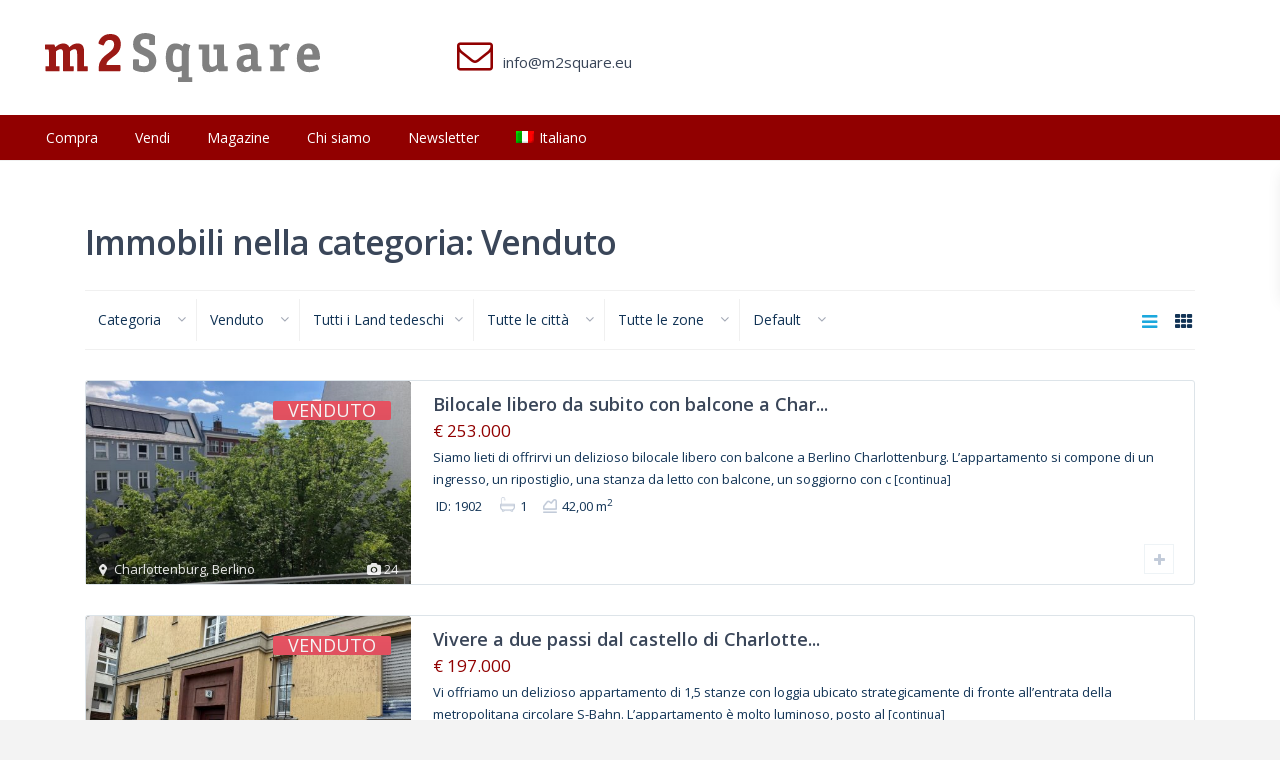

--- FILE ---
content_type: text/html; charset=UTF-8
request_url: https://www.m2square.eu/it/listings/venduto/
body_size: 18231
content:
<!DOCTYPE html>
<html lang="it-IT" prefix="og: http://ogp.me/ns#">
<head>
<script>(function(w,d,s,l,i){w[l]=w[l]||[];w[l].push({'gtm.start':
new Date().getTime(),event:'gtm.js'});var f=d.getElementsByTagName(s)[0],
j=d.createElement(s),dl=l!='dataLayer'?'&l='+l:'';j.async=true;j.src=
'https://www.googletagmanager.com/gtm.js?id='+i+dl;f.parentNode.insertBefore(j,f);
})(window,document,'script','dataLayer','GTM-TPG5JZ');</script>
<meta charset="UTF-8"/>
<meta http-equiv="Content-Type" content="text/html; charset=utf-8"/>
<meta name="viewport" content="width=device-width, initial-scale=1,user-scalable=no">
<link rel="pingback" href="https://www.m2square.eu/xmlrpc.php"/>
<link rel="shortcut icon" href="https://www.m2square.eu/wp-content/uploads/2017/11/favicon.ico" type="image/x-icon"/>        
<title>Venduto Archives &ndash; m2Square Agenzia Immobiliare</title>
<link rel="alternate" hreflang="de-de" href="https://www.m2square.eu/listings/verkauft/"/>
<link rel="alternate" hreflang="en-us" href="https://www.m2square.eu/en/listings/sold/"/>
<link rel="alternate" hreflang="it-it" href="https://www.m2square.eu/it/listings/venduto/"/>
<meta name="robots" content="noindex,follow"/>
<link rel="next" href="https://www.m2square.eu/it/listings/venduto/page/2/"/>
<meta property="og:locale" content="it_IT"/>
<meta property="og:type" content="object"/>
<meta property="og:title" content="Venduto Archives &ndash; m2Square Agenzia Immobiliare"/>
<meta property="og:url" content="https://www.m2square.eu/it/listings/venduto/"/>
<meta property="og:site_name" content="m2Square Agenzia Immobiliare"/>
<meta name="twitter:card" content="summary_large_image"/>
<meta name="twitter:title" content="Venduto Archives &ndash; m2Square Agenzia Immobiliare"/>
<meta name="twitter:site" content="@m2SquareBerlin"/>
<script type='application/ld+json'>{"@context":"https:\/\/schema.org","@type":"Organization","url":"https:\/\/www.m2square.eu\/it\/","sameAs":["https:\/\/www.facebook.com\/m2square","https:\/\/www.instagram.com\/m2square\/","https:\/\/www.linkedin.com\/company\/m2square","https:\/\/www.youtube.com\/user\/m2SquareBerlin\/","https:\/\/www.pinterest.com\/m2square\/","https:\/\/twitter.com\/m2SquareBerlin"],"@id":"https:\/\/www.m2square.eu\/it\/#organization","name":"m2Square - Arboscello & Fornari GbR","logo":"https:\/\/www.m2square.eu\/wp-content\/uploads\/2018\/01\/logo.svg"}</script>
<link rel='dns-prefetch' href='//www.google.com'/>
<link rel='dns-prefetch' href='//fonts.googleapis.com'/>
<link rel="alternate" type="application/rss+xml" title="m2Square Agenzia Immobiliare &raquo; Feed" href="https://www.m2square.eu/it/feed/"/>
<link rel="alternate" type="application/rss+xml" title="m2Square Agenzia Immobiliare &raquo; Feed dei commenti" href="https://www.m2square.eu/it/comments/feed/"/>
<link rel="alternate" type="application/rss+xml" title="Feed m2Square Agenzia Immobiliare &raquo; Venduto Categoria" href="https://www.m2square.eu/it/listings/venduto/feed/"/>
<link rel="stylesheet" type="text/css" href="//www.m2square.eu/wp-content/cache/wpfc-minified/782fc46m/g4spz.css" media="all"/>
<style id='rs-plugin-settings-inline-css'>#rs-demo-id{}</style>
<link rel="stylesheet" type="text/css" href="//www.m2square.eu/wp-content/cache/wpfc-minified/f3ifo75y/g4uao.css" media="all"/>
<link rel='https://api.w.org/' href='https://www.m2square.eu/it/wp-json/'/>
<link rel="EditURI" type="application/rsd+xml" title="RSD" href="https://www.m2square.eu/xmlrpc.php?rsd"/>
<link rel="wlwmanifest" type="application/wlwmanifest+xml" href="https://www.m2square.eu/wp-includes/wlwmanifest.xml"/> 
<meta name="generator" content="WordPress 4.9.26"/>
<meta name="generator" content="WPML ver:4.1.3 stt:1,3,27;"/>
<style>.term_bar_item:hover:after,.term_bar_item.active_term:after,#schedule_meeting,.agent_unit_button:hover,.acc_google_maps,.submit_action,.submit_action:hover,.header5_bottom_row_wrapper,.unit_type3_details{background-color:#910000;}.no_more_list{color:#fff!important;border:1px solid #910000;}.agent_unit_button:hover{color:#fff!important;}.developer_taxonomy a:hover,.shortcode_contact_form.sh_form_align_center #btn-cont-submit_sh:hover,.lighbox-image-close-floor,.lighbox-image-close,#add_favorites.isfavorite,.tax_active,.results_header,.ll-skin-melon td .ui-state-active,.ll-skin-melon td .ui-state-hover,.adv_search_tab_item.active,button.slick-prev.slick-arrow,button.slick-next.slick-arrow,.wpresidence_button,.comment-form #submit,#adv-search-header-3,#tab_prpg>ul,.wpcf7-form input[type="submit"],.adv_results_wrapper #advanced_submit_2,.wpb_btn-info,#slider_enable_map:hover,#slider_enable_street:hover, #slider_enable_slider:hover,#colophon .social_sidebar_internal a:hover,#primary .social_sidebar_internal a:hover,.ui-widget-header,.slider_control_left,.slider_control_right,.single-content input[type="submit"],#slider_enable_slider.slideron,#slider_enable_street.slideron,#slider_enable_map.slideron,.comment-form #submit,#add_favorites.isfavorite:hover,#add_favorites:hover,.carousel-control-theme-prev,.carousel-control-theme-next,#primary .social_sidebar_internal a:hover, #adv-search-header-mobile,#adv-search-header-1,.featured_second_line, .wpb_btn-info,.agent_contanct_form input[type="submit"]{background-color:#910000!important;}.wpresidence_button{border:none;}.comment-form #submit, .blog_unit_image img, .blog2v img,.agentpict,.featured_property img , .agent_unit img{border-bottom:3px solid #910000!important;}.developer_taxonomy a,.directory_slider #property_size, .directory_slider #property_lot_size, .directory_slider #property_rooms, .directory_slider #property_bedrooms, .directory_slider #property_bathrooms,.header_5_widget_icon,input[type="checkbox"]:checked:before,.testimonial-slider-container .slick-prev.slick-arrow:hover, .testimonial-slider-container .slick-next.slick-arrow:hover,.testimonial-slider-container .slick-dots li.slick-active button:before,.slider_container .slick-dots li button::before,.slider_container .slick-dots li.slick-active button:before,.single-content p a:hover,.agent_unit_social a:hover,.featured_prop_price .price_label,.featured_prop_price .price_label_before,.compare_item_head .property_price,#grid_view:hover, #list_view:hover,#primary a:hover,.front_plan_row:hover,.adv_extended_options_text,.slider-content h3 a:hover,.agent_unit_social_single a:hover ,.adv_extended_options_text:hover ,.breadcrumb a:hover , .property-panel h4:hover,.featured_article:hover .featured_article_right, .info_details .prop_pricex,.info_details .infocur,#contactinfobox,.featured_property:hover h2 a,.blog_unit:hover h3 a,.blog_unit_meta .read_more:hover,.blog_unit_meta a:hover,.agent_unit:hover h4 a,.listing_filter_select.open .filter_menu_trigger,.wpestate_accordion_tab .ui-state-active a,.wpestate_accordion_tab .ui-state-active a:link,.wpestate_accordion_tab .ui-state-active a:visited,.theme-slider-price, .agent_unit:hover h4 a,.meta-info a:hover,.widget_latest_price,#colophon a:hover, #colophon li a:hover,.price_area, .property_listing:hover h4 a, .listing_unit_price_wrapper,a:hover, a:focus, .top_bar .social_sidebar_internal a:hover,.pagination > .active > a, .pagination > .active > span, .pagination > .active > a:hover, .pagination > .active > span:hover, .pagination > .active > a:focus, .pagination > .active > span:focus,.featured_prop_price,.user_menu,.user_loged i, #access .current-menu-item >a, #access .current-menu-parent>a, #access .current-menu-ancestor>a,#access .menu li:hover>a:active, #access .menu li:hover>a:focus,.social-wrapper a:hover i,.agency_unit_wrapper .social-wrapper a i:hover,.property_ratings i,.listing-review .property_ratings i,.term_bar_item:hover,.agency_social i:hover,.inforoom_unit_type4 span, .infobath_unit_type4 span, .infosize_unit_type4 span,.propery_price4_grid{color:#910000;}.agent_unit_button,#amount_wd, #amount,#amount_mobile,#amount_sh,.mobile-trigger-user:hover i, .mobile-trigger:hover i,.mobilemenu-close-user:hover, .mobilemenu-close:hover{color:#910000!important;}.featured_article_title{border-top:3px solid #910000!important;}.developer_taxonomy a,.agent_unit_button,.adv_search_tab_item.active,.scrollon{border:1px solid #910000;}.shortcode_contact_form.sh_form_align_center #btn-cont-submit_sh:hover{border-color:#910000;}.customnav.header_type5 #access .menu-main-menu-container>ul>li>a,.header_type5 #access .menu-main-menu-container>ul>li>a,#header4_footer,#header4_footer .widget-title-header4,#header4_footer a,#access ul.menu >li>a{color:#ffffff;}.menu_user_picture{border-color:#ffffff;}.navicon:before, .navicon:after,.navicon{background:#ffffff;}.customnav.header_type5 #access .menu-main-menu-container>ul>li:hover>a,.header_type5 #access .menu-main-menu-container>ul>li:hover>a,#access .menu li:hover>a,.header_type3_menu_sidebar #access .menu li:hover>a, .header_type3_menu_sidebar #access .menu li:hover>a:active, .header_type3_menu_sidebar #access .menu li:hover>a:focus,.customnav #access ul.menu >li>a:hover,#access ul.menu >li>a:hover,.hover_type_3 #access .menu > li:hover>a,.hover_type_4 #access .menu > li:hover>a,.hover_type_6 #access .menu > li:hover>a{color:#123456;}.hover_type_5 #access .menu > li:hover>a{border-bottom:3px solid #123456;}.hover_type_6 #access .menu > li:hover>a{border:2px solid #123456;}.hover_type_2 #access .menu > li:hover>a:before{border-top:3px solid #123456;}.customnav.header_type5 #access .menu-main-menu-container>ul>li>a,.customnav #access ul.menu >li>a{color:#123456;}.customnav .menu_user_picture{border-color:#123456;}.customnav .navicon:before, .customnav .navicon:after,.customnav .navicon{background:#123456;}#user_menu_open > li > a:hover,#user_menu_open > li > a:focus,.filter_menu li:hover,.sub-menu li:hover, #access .menu li:hover>a, #access .menu li:hover>a:active, #access .menu li:hover>a:focus{background-color:#123456;}.form-control.open .filter_menu_trigger, .menu_user_tools{color:#123456;}.menu_user_picture{border:1px solid #123456;}#access .menu ul li:hover>a,#access .sub-menu li:hover>a,#access .sub-menu li:hover>a:active, #access .sub-menu li:hover>a:focus,#access .with-megamenu .sub-menu li:hover>a, #access .with-megamenu .sub-menu li:hover>a:active, #access .with-megamenu .sub-menu li:hover>a:focus{color:#ffffff;}body,a,label,input[type=text], input[type=password], input[type=email], input[type=url], input[type=number], textarea, .slider-content, .listing-details, .form-control, #user_menu_open i,#grid_view, #list_view, .listing_details a, .notice_area, .social-agent-page a, .prop_detailsx, #reg_passmail_topbar,#reg_passmail, .testimonial-text,.wpestate_tabs .ui-widget-content, .wpestate_tour .ui-widget-content, .wpestate_accordion_tab .ui-widget-content, .wpestate_accordion_tab .ui-state-default, .wpestate_accordion_tab .ui-widget-content .ui-state-default, .wpestate_accordion_tab .ui-widget-header .ui-state-default,.filter_menu,.property_listing_details .infosize,.property_listing_details .infobath,.property_listing_details .inforoom,.directory_sidebar label,.agent_detail a,.agent_detail,.agent_position{color:#123456;}.caret, .caret_sidebar, .advanced_search_shortcode .caret_filter{border-top-color:#123456;}.pagination > li > a,.pagination > li > span,.single-content p a,.featured_article:hover h2 a,.user_dashboard_listed a,.blog_unit_meta .read_more, .slider-content .read_more, .blog2v .read_more, .breadcrumb .active,.unit_more_x a, .unit_more_x,#login_trigger_modal{color:#910000;}#colophon{background-color:#123456;}.top_bar_wrapper{background-color:#f5f8fa;}.top_bar,.top_bar a{color:#8F9EB6;}.mobile_header{background-color:#ffffff;}.mobilemenu-close-user, .mobilemenu-close, .mobile_header i{color:#910000;}#print_page{color:white;}.miclogo{max-width:200px;}.slider-property-status{text-transform:uppercase;background-color:#910000;}.ribbon-inside{background-color:#910000;}.featured_read_more a{border:none;background-color:#910000!important;color:#ffffff;}input[type="checkbox"]:checked:before{position:relative;}.featured_article_type2 h2{line-height:1.2em;margin-top:0;margin-right:0;margin-bottom:0;margin-left:0;font-size:3rem;font-weight:600;color:#fff;background:rgba(18,52,86,0.5);letter-spacing:-0.3px;width:auto;}.nav-prev, .nav-next, .nav-next-wrapper, .nav-prev-wrapper{background-color:#123456;}.radio, .checkbox{margin-left:45px;}.striscia{font-family:'Open Sans', sans-serif;background-color:#123456;color:#ffffff;}.striscia h2{color:#ffffff;}#primary ul{list-style:none;margin:-15px;border-left:1px solid #f0f0f0;padding-left:15px;}.ribbon-inside{font-size:18px;text-transform:uppercase;}.reserved{color:#123456;}.ribbon-inside.reserved{background:#ffcc00;padding-right:4px;padding-left:4px;padding-top:1px;padding-bottom:1px;}.slider-property-status{font-size:20px;}.content_detail{display:block;margin-left:auto;margin-right:auto;width:80%;}.property_listing_details .infoid,.property_location .infoid{font-size:14px;line-height:30px;background-repeat:no-repeat;background-position:0px -1px;margin-right:15px;padding-left:3px;color:#123456;font-size:13px;}.meta-element{display:none;}.prop_social_single{margin-top:10px;}.heading_over_image{color:#910000;}.subheading_over_image{color:#910000;}.newsletter .wpcf7-form-control{height:40px;width:150px;}.newsletter .wpcf7-acceptance{background:none;}.featured_div{max-width:185px;float:left;background-color:#910000;color:#FFFFFF;position:relative;left:0px;font-size:12px;border-radius:0px;padding:1px 18px;line-height:17px;background-image:none!important;margin-bottom:4px;}#propertyid_display{display:none;}.ribbon-wrapper-hot-offer{background:#1CA8DDpadding-left:6px;padding-right:7px;padding-top:1px;padding-bottom:1px;text-transform:uppercase;}
.hot-offer{color:#fff;}.ribbon-wrapper-sold{background:#ED5565;padding-right:4px;padding-left:4px;padding-top:1px;padding-bottom:1px;text-transform:uppercase;}.ribbon-wrapper-reserved{background:#ffcc00;padding-right:4px;padding-left:4px;padding-top:1px;padding-bottom:1px;text-transform:uppercase;}.ribbon-inside.reserviert{background:#ffcc00;padding-right:4px;padding-left:4px;padding-top:1px;padding-bottom:1px;text-transform:uppercase;}.ribbon-inside.prenotato{background:#ffcc00;padding-right:4px;padding-left:4px;padding-top:1px;padding-bottom:1px;text-transform:uppercase;}.ribbon-wrapper-reserviert{background:#ffcc00;padding-right:4px;padding-left:4px;padding-top:1px;padding-bottom:1px;text-transform:uppercase;}.ribbon-wrapper-verkauft{background:#ED5565;padding-right:4px;padding-left:4px;padding-top:1px;padding-bottom:1px;text-transform:uppercase;}.ribbon-wrapper-venduto{background:#ED5565;padding-right:4px;padding-left:4px;padding-top:1px;padding-bottom:1px;text-transform:uppercase;}.ribbon-wrapper-prenotato{background:#ffcc00;padding-right:4px;padding-left:4px;padding-top:1px;padding-bottom:1px;text-transform:uppercase;}.ribbon-wrapper-neues-Angebot{background:#1CA8DD;padding-right:4px;padding-left:4px;padding-top:1px;padding-bottom:1px;text-transform:uppercase;}.ribbon-wrapper-nuova-offerta{background:#1CA8DD;padding-right:4px;padding-left:4px;padding-top:1px;padding-bottom:1px;text-transform:uppercase;}.ribbon-wrapper-new-offer{background:#1CA8DD;padding-right:4px;padding-left:4px;padding-top:1px;padding-bottom:1px;text-transform:uppercase;}
.prenotato{color:#123456;}
.reserviert{color:#123456;}.mobile-logo{margin-right:70px;margin-left:70px;}.no_results{color:#910000}.no_results_title{color:#910000}.contact-box{display:none;}.icon-fav-off{display:none;}.icon-fav-on{display:none;}#add_favorites{display:none;}#user_not_logged_in,#user_logged_in{display:none !important;}.mobile-trigger-user{display:none;}.wpcf7-form-control-wrap input[type="checkbox"]{height:15PX;width:15px;}#access{display:inline-block;height:100%;float:left;margin:0px 0px 0px 0px;max-width:800px;}.header_top #lang_sel_click{display:none;}
#menu-main-navigation-right .menu-item-language{display:block;}
@media(max-width:1190px){.header_top #lang_sel_click{display:block;}#menu-main-navigation-right .menu-item-language {display: none;}}.wpcf7-acceptance{border:none;}.wpcf7-recaptcha{border:none;}.agent_unit_button{display:none;}.agent_taxonomy{display:none;}.agent_content{display:none;}.agent_unit_socia l{display:none;}#schedule_meeting{display:none;}.property_agent_wrapper{display:none;}.agent_contanct_form{display:none !important;}.single-content,p,.single-estate_property .listing_detail .price_label{font-size:14px;}.adv_results_wrapper .adv-search-1,#search_wrapper_color, #google_map_prop_list_sidebar .adv-search-1,.adv3-holder{background-color:#ffffff;}#search_wrapper{background:transparent;}#primary .widget-container.featured_sidebar{padding:0px;}.article_container .agent_unit, .category .agent_unit, .page-template-agents_list .agent_unit{min-height:375px;}.property_listing{min-height:470px;}#google_map_prop_list_sidebar .property_listing,.col-md-6.has_prop_slider.listing_wrapper .property_listing{min-height:500px;}</style><meta name="generator" content="Powered by WPBakery Page Builder - drag and drop page builder for WordPress."/>
<!--[if lte IE 9]><link rel="stylesheet" type="text/css" href="https://www.m2square.eu/wp-content/plugins/js_composer/assets/css/vc_lte_ie9.min.css" media="screen"><![endif]--><meta name="generator" content="Powered by Slider Revolution 5.4.8 - responsive, Mobile-Friendly Slider Plugin for WordPress with comfortable drag and drop interface."/>
<noscript><style>.wpb_animate_when_almost_visible{opacity:1;}</style></noscript><meta name="description" content="">    <meta property="og:image" content="https://www.m2square.eu/wp-content/uploads/2022/06/2ZW-Schusterhus-12.jpg"/>
<meta property="og:image:secure_url" content="https://www.m2square.eu/wp-content/uploads/2022/06/2ZW-Schusterhus-12.jpg"/>
<meta property="og:description" content="Siamo lieti di offrirvi un delizioso bilocale libero con balcone a Berlino Charlottenburg. L’appartamento si compone di un ingresso, un ripostiglio, una stanza da letto con balcone, un soggiorno con cucina a vista dotata di eletrodomestici e un bel bagno con doccia. All’appartamento è inoltre associato una spazio cantina e all'interno dell'appartamento di due comodi spazi ripostiglio. Uno in entrata e l'altro sul balcone. Si trova al quarto piano di un grazioso edificio degli anni ’50 nelle immediate vicinanze del Municipio del quartiere di Charlottenburg. La fermata della metropolitana Richard-Wagner-Platz è praticamente sotto casa. I bei pavimenti in legno donano luce e calore all’ambiente. Le famosa zona pedonale e dello shopping della Wimersdorferstr., si trova a pochi passi dall'appartamento. L’università Tecnica (TU) è facilmente raggiungibile a piedi. Nota sulla commissione: la commissione ammonta al 3,57% (IVA inclusa) del prezzo di acquisto e deve essere pagata dall’acquirente all’atto dell’effettiva validità del contratto di acquisto. L’interessato si impegna a pagare la provvigione concordata se viene stipulato un contratto notarile d’acquisto con lui o con una persona o azienda a lui collegata. Disclaimer: Tutte le informazioni provengono dal venditore e sono state riportate in questa brochure con attenzione e nel modo più completo possibile. Non si può tuttavia escludere la presenza di errori di cui l’agente immobiliare non si assume alcuna responsabilità. Fanno fede gli accordi conclusi nel contratto d’acquisto. La dimensione dell’appartamento non è stata esplicitamente misurata da noi. La planimetria è stata fornita dal venditore. Lavoriamo anche per il venditore."/>
<script data-wpfc-render="false">var Wpfcll={s:[],osl:0,scroll:false,i:function(){Wpfcll.ss();window.addEventListener('load',function(){window.addEventListener("DOMSubtreeModified",function(e){Wpfcll.osl=Wpfcll.s.length;Wpfcll.ss();if(Wpfcll.s.length > Wpfcll.osl){Wpfcll.ls(false);}},false);Wpfcll.ls(true);});window.addEventListener('scroll',function(){Wpfcll.scroll=true;Wpfcll.ls(false);});window.addEventListener('resize',function(){Wpfcll.scroll=true;Wpfcll.ls(false);});window.addEventListener('click',function(){Wpfcll.scroll=true;Wpfcll.ls(false);});},c:function(e,pageload){var w=document.documentElement.clientHeight || body.clientHeight;var n=0;if(pageload){n=0;}else{n=(w > 800) ? 800:200;n=Wpfcll.scroll ? 800:n;}var er=e.getBoundingClientRect();var t=0;var p=e.parentNode ? e.parentNode:false;if(typeof p.getBoundingClientRect=="undefined"){var pr=false;}else{var pr=p.getBoundingClientRect();}if(er.x==0 && er.y==0){for(var i=0;i < 10;i++){if(p){if(pr.x==0 && pr.y==0){if(p.parentNode){p=p.parentNode;}if(typeof p.getBoundingClientRect=="undefined"){pr=false;}else{pr=p.getBoundingClientRect();}}else{t=pr.top;break;}}};}else{t=er.top;}if(w - t+n > 0){return true;}return false;},r:function(e,pageload){var s=this;var oc,ot;try{oc=e.getAttribute("data-wpfc-original-src");ot=e.getAttribute("data-wpfc-original-srcset");if(s.c(e,pageload)){if(oc || ot){if(e.tagName=="DIV" || e.tagName=="A"){e.style.backgroundImage="url("+oc+")";e.removeAttribute("data-wpfc-original-src");e.removeAttribute("data-wpfc-original-srcset");e.removeAttribute("onload");}else{if(oc){e.setAttribute('src',oc);}if(ot){e.setAttribute('srcset',ot);}if(e.getAttribute("alt") && e.getAttribute("alt")=="blank"){e.removeAttribute("alt");}e.removeAttribute("data-wpfc-original-src");e.removeAttribute("data-wpfc-original-srcset");e.removeAttribute("onload");if(e.tagName=="IFRAME"){e.onload=function(){if(typeof window.jQuery !="undefined"){if(jQuery.fn.fitVids){jQuery(e).parent().fitVids({customSelector:"iframe[src]"});}}var s=e.getAttribute("src").match(/templates\/youtube\.html\#(.+)/);var y="https://www.youtube.com/embed/";if(s){try{var i=e.contentDocument || e.contentWindow;if(i.location.href=="about:blank"){e.setAttribute('src',y+s[1]);}}catch(err){e.setAttribute('src',y+s[1]);}}}}}}else{if(e.tagName=="NOSCRIPT"){if(jQuery(e).attr("data-type")=="wpfc"){e.removeAttribute("data-type");jQuery(e).after(jQuery(e).text());}}}}}catch(error){console.log(error);console.log("==>",e);}},ss:function(){var i=Array.prototype.slice.call(document.getElementsByTagName("img"));var f=Array.prototype.slice.call(document.getElementsByTagName("iframe"));var d=Array.prototype.slice.call(document.getElementsByTagName("div"));var a=Array.prototype.slice.call(document.getElementsByTagName("a"));var n=Array.prototype.slice.call(document.getElementsByTagName("noscript"));this.s=i.concat(f).concat(d).concat(a).concat(n);},ls:function(pageload){var s=this;[].forEach.call(s.s,function(e,index){s.r(e,pageload);});}};document.addEventListener('DOMContentLoaded',function(){wpfci();});function wpfci(){Wpfcll.i();}</script>
</head>
<body class="archive tax-property_category term-venduto term-1652 wpb-js-composer js-comp-ver-5.5.2 vc_responsive">  
<noscript><iframe onload="Wpfcll.r(this,true);" data-wpfc-original-src="https://www.googletagmanager.com/ns.html?id=GTM-TPG5JZ"
height="0" width="0" style="display:none;visibility:hidden"></iframe></noscript>
<div class="mobilewrapper">
<div class="snap-drawers">
<div class="snap-drawer snap-drawer-left">
<div class="mobilemenu-close"><i class="fa fa-times"></i></div><ul id="menu-main-menu" class="mobilex-menu"><li id="menu-item-24687" class="menu-item menu-item-type-custom menu-item-object-custom menu-item-has-children menu-item-24687"><a href="#">Compra</a>
<ul class="sub-menu">
<li id="menu-item-22947" class="menu-item menu-item-type-post_type menu-item-object-page menu-item-22947"><a href="https://www.m2square.eu/it/immobili-a-berlino/">Immobili a Berlino</a></li>
<li id="menu-item-24696" class="menu-item menu-item-type-post_type menu-item-object-page menu-item-24696"><a href="https://www.m2square.eu/it/immobili-a-lipsia/">Immobili a Lipsia</a></li>
<li id="menu-item-21383" class="menu-item menu-item-type-post_type menu-item-object-page menu-item-21383"><a href="https://www.m2square.eu/it/lista-immobili-tutti-gli-immobili/">Tutti le offerte immobiliari</a></li>
<li id="menu-item-21497" class="menu-item menu-item-type-post_type menu-item-object-page menu-item-21497"><a href="https://www.m2square.eu/it/investire-risparmi-in-modo-sicuro/">Residenze per anziani – Un investimento sicuro e senza pensieri</a></li>
</ul>
</li>
<li id="menu-item-24688" class="menu-item menu-item-type-custom menu-item-object-custom menu-item-has-children menu-item-24688"><a href="#">Vendi</a>
<ul class="sub-menu">
<li id="menu-item-23298" class="menu-item menu-item-type-post_type menu-item-object-page menu-item-23298"><a href="https://www.m2square.eu/it/vendere-appartamento-a-berlino-valutazione-gratuita/">Valutazione Gratuita</a></li>
<li id="menu-item-24689" class="menu-item menu-item-type-post_type menu-item-object-page menu-item-24689"><a href="https://www.m2square.eu/it/vendere-appartamento-a-berlino-valutazione-gratuita/i-nostri-servizi/">I nostri Servizi</a></li>
</ul>
</li>
<li id="menu-item-26273" class="menu-item menu-item-type-custom menu-item-object-custom menu-item-26273"><a href="https://www.m2square.eu/it/action/affitto/">Affitti</a></li>
<li id="menu-item-23016" class="menu-item menu-item-type-post_type menu-item-object-page current_page_parent menu-item-23016"><a href="https://www.m2square.eu/it/m2square-magazine/">Magazine</a></li>
<li id="menu-item-20196" class="menu-item menu-item-type-post_type menu-item-object-page menu-item-20196"><a href="https://www.m2square.eu/it/come-raggiungerci-agenzia-immobiliare-a-berlino/">Come raggiungerci</a></li>
<li id="menu-item-18288" class="menu-item menu-item-type-post_type menu-item-object-page menu-item-18288"><a href="https://www.m2square.eu/it/contatti/">Contatti</a></li>
<li id="menu-item-18289" class="menu-item menu-item-type-post_type menu-item-object-page menu-item-18289"><a href="https://www.m2square.eu/it/privacy-policy/">Dichiarazione sulla tutela della privacy</a></li>
<li id="menu-item-18290" class="menu-item menu-item-type-post_type menu-item-object-page menu-item-18290"><a href="https://www.m2square.eu/it/impressum/">Note legali</a></li>
<li id="menu-item-24828" class="menu-item menu-item-type-post_type menu-item-object-page menu-item-24828"><a href="https://www.m2square.eu/it/iscrizione-alla-newsletter/">Newsletter</a></li>
<li id="menu-item-wpml-ls-156-de" class="menu-item wpml-ls-slot-156 wpml-ls-item wpml-ls-item-de wpml-ls-menu-item wpml-ls-first-item menu-item-type-wpml_ls_menu_item menu-item-object-wpml_ls_menu_item menu-item-wpml-ls-156-de"><a title="Deutsch" href="https://www.m2square.eu/listings/verkauft/"><img onload="Wpfcll.r(this,true);" src="https://www.m2square.eu/wp-content/plugins/wp-fastest-cache-premium/pro/images/blank.gif" class="wpml-ls-flag" data-wpfc-original-src="https://www.m2square.eu/wp-content/plugins/sitepress-multilingual-cms/res/flags/de.png" alt="de" title="Deutsch"><span class="wpml-ls-native">Deutsch</span></a></li>
<li id="menu-item-wpml-ls-156-en" class="menu-item wpml-ls-slot-156 wpml-ls-item wpml-ls-item-en wpml-ls-menu-item wpml-ls-last-item menu-item-type-wpml_ls_menu_item menu-item-object-wpml_ls_menu_item menu-item-wpml-ls-156-en"><a title="English" href="https://www.m2square.eu/en/listings/sold/"><img onload="Wpfcll.r(this,true);" src="https://www.m2square.eu/wp-content/plugins/wp-fastest-cache-premium/pro/images/blank.gif" class="wpml-ls-flag" data-wpfc-original-src="https://www.m2square.eu/wp-content/plugins/sitepress-multilingual-cms/res/flags/en.png" alt="en" title="English"><span class="wpml-ls-native">English</span></a></li>
</ul></div></div></div><div class="mobilewrapper-user">
<div class="snap-drawers">
<div class="snap-drawer snap-drawer-right">
<div class="mobilemenu-close-user"><i class="fa fa-times"></i></div><div class="login_sidebar">
<h3  id="login-div-title-mobile">Login</h3>
<div class="login_form" id="login-div_mobile">
<div class="loginalert" id="login_message_area_mobile"></div><input type="text" class="form-control" name="log" id="login_user_mobile" placeholder="Nome utente"/>
<input type="password" class="form-control" name="pwd" id="login_pwd_mobile" placeholder="Password"/>
<input type="hidden" name="loginpop" id="loginpop_wd_mobile" value="0">
<input type="hidden" id="security-login-mobile" name="security-login-mobile" value="4381d02ad4-1768547889">
<button class="wpresidence_button" id="wp-login-but-mobile">Login</button>
<div class="login-links"> <a href="#" id="widget_register_mobile">Desideri un account? Registrati qui!</a> <a href="#" id="forgot_pass_mobile">Dimenticato la Password?</a></div></div><h3   id="register-div-title-mobile">Registrati</h3>
<div class="login_form" id="register-div-mobile">
<div class="loginalert" id="register_message_area_mobile"></div><input type="text" name="user_login_register" id="user_login_register_mobile" class="form-control" placeholder="Nome utente"/>
<input type="text" name="user_email_register" id="user_email_register_mobile" class="form-control" placeholder="Email"  />
<input type="password" name="user_password" id="user_password_mobile" class="form-control" placeholder="Password"/>
<input type="password" name="user_password_retype" id="user_password_mobile_retype" class="form-control" placeholder="Riscrivi la Password"  />
<input type="checkbox" name="terms" id="user_terms_register_mobile" />
<label id="user_terms_register_mobile_label" for="user_terms_register_mobile">Acconsento a <a href="" target="_blank" id="user_terms_register_mobile_link">Termini e condizioni</a> </label>
<input type="hidden" id="security-register-mobile" name="security-register-mobile" value="cabfe58857-1768547889">
<button class="wpresidence_button" id="wp-submit-register_mobile" >Registrati</button>
<div class="login-links"> <a href="#" id="widget_login_mobile">Torna al Login</a></div></div><h3  id="forgot-div-title-mobile">Reimposta la Password</h3>
<div class="login_form" id="forgot-pass-div">
<div class="loginalert" id="forgot_pass_area_mobile"></div><div class="loginrow"> <input type="text" class="form-control" name="forgot_email" id="forgot_email_mobile" placeholder="Inserisci il tuo indirizzo email" size="20" /></div><input type="hidden" id="security-forgot-mobile" name="security-forgot-mobile" value="f6165cfe0f" /><input type="hidden" name="_wp_http_referer" value="/it/listings/venduto/" />  
<input type="hidden" id="postid" value="'.$post_id.'">    
<button class="wpresidence_button" id="wp-forgot-but-mobile" name="forgot" >Reimposta la Password</button>
<div class="login-links shortlog"> <a href="#" id="return_login_mobile">Torna al Login</a></div></div></div></div></div></div><div class="website-wrapper" id="all_wrapper">
<div class="container main_wrapper wide has_header_type5 contentheader_left cheader_left">
<div class="master_header wide full_width_header">
<div class="mobile_header">
<div class="mobile-trigger"><i class="fa fa-bars"></i></div><div class="mobile-logo"> <a href="https://www.m2square.eu/it/"> <img src="https://www.m2square.eu/wp-content/uploads/2018/01/logo2018.svg" class="img-responsive retina_ready" alt="logo"/> </a></div></div><div class="header_wrapper no_user_submit header_type5 header_left hover_type_1 header_alignment_text_left">
<div class="header_5_inside">
<div class="header5_top_row" data-logo="https://www.m2square.eu/wp-content/uploads/2018/01/logo2018.svg" data-sticky-logo="">
<div class="logo col-md-3"> <a href="https://www.m2square.eu/it/"><img onload="Wpfcll.r(this,true);" src="https://www.m2square.eu/wp-content/plugins/wp-fastest-cache-premium/pro/images/blank.gif" id="logo_image" style="margin-top:px;" data-wpfc-original-src="https://www.m2square.eu/wp-content/uploads/2018/01/logo2018.svg" class="img-responsive retina_ready" alt="logo"/> </a></div><div class="col-md-9 header_5_widget_wrap">
<div class="header_5_widget">
<div class="header_5_widget_icon"> <i class="fa fa-envelope-o"></i></div><div class="header_5_widget_text_wrapper">
<div class="header_5_widget_text"></div><div class="header_5_widget_text"> info@m2square.eu</div></div></div></div></div><div class="header5_bottom_row_wrapper">
<div class="header5_bottom_row">
<nav id="access">
<div class="menu-main-menu-italian-container"><ul id="menu-main-menu-italian" class="menu"><li id="menu-item-22935" class="menu-item menu-item-type-custom menu-item-object-custom menu-item-has-children no-megamenu"><a class="menu-item-link" href="#">Compra</a> <ul class="sub-menu"> <li id="menu-item-23098" class="menu-item menu-item-type-post_type menu-item-object-page"><a class="menu-item-link" href="https://www.m2square.eu/it/immobili-a-berlino/">Immobili a Berlino</a></li> <li id="menu-item-23099" class="menu-item menu-item-type-post_type menu-item-object-page"><a class="menu-item-link" href="https://www.m2square.eu/it/immobili-a-berlino/appartamenti-liberi-a-berlino/">Appartamenti liberi a Berlino</a></li> <li id="menu-item-21496" class="menu-item menu-item-type-post_type menu-item-object-page"><a class="menu-item-link" href="https://www.m2square.eu/it/investire-risparmi-in-modo-sicuro/">Rendita sicura in Residenze per anziani</a></li> </ul> </li> <li id="menu-item-23195" class="menu-item menu-item-type-custom menu-item-object-custom menu-item-has-children no-megamenu"><a class="menu-item-link" href="#">Vendi</a> <ul class="sub-menu"> <li id="menu-item-22936" class="menu-item menu-item-type-post_type menu-item-object-page"><a class="menu-item-link" href="https://www.m2square.eu/it/vendere-appartamento-a-berlino-valutazione-gratuita/">Valutazione gratuita</a></li> <li id="menu-item-23194" class="menu-item menu-item-type-post_type menu-item-object-page"><a class="menu-item-link" href="https://www.m2square.eu/it/vendere-appartamento-a-berlino-valutazione-gratuita/i-nostri-servizi/">I nostri Servizi</a></li> </ul> </li> <li id="menu-item-22937" class="menu-item menu-item-type-post_type menu-item-object-page current_page_parent no-megamenu"><a class="menu-item-link" href="https://www.m2square.eu/it/m2square-magazine/">Magazine</a></li> <li id="menu-item-22938" class="menu-item menu-item-type-custom menu-item-object-custom menu-item-has-children no-megamenu"><a class="menu-item-link" href="#">Chi siamo</a> <ul class="sub-menu"> <li id="menu-item-22939" class="menu-item menu-item-type-post_type menu-item-object-page"><a class="menu-item-link" href="https://www.m2square.eu/it/agenzia-immobiliare-italiana-a-berlino-chi-siamo/">Chi siamo</a></li> <li id="menu-item-22940" class="menu-item menu-item-type-post_type menu-item-object-page"><a class="menu-item-link" href="https://www.m2square.eu/it/contatti/">Contatti</a></li> <li id="menu-item-22941" class="menu-item menu-item-type-post_type menu-item-object-page"><a class="menu-item-link" href="https://www.m2square.eu/it/come-raggiungerci-agenzia-immobiliare-a-berlino/">Come raggiungerci</a></li> <li id="menu-item-22942" class="menu-item menu-item-type-post_type menu-item-object-page"><a class="menu-item-link" href="https://www.m2square.eu/it/privacy-policy/">Dichiarazione sulla tutela della privacy</a></li> <li id="menu-item-22943" class="menu-item menu-item-type-post_type menu-item-object-page"><a class="menu-item-link" href="https://www.m2square.eu/it/impressum/">Note legali</a></li> </ul> </li> <li id="menu-item-24827" class="menu-item menu-item-type-post_type menu-item-object-page no-megamenu"><a class="menu-item-link" href="https://www.m2square.eu/it/iscrizione-alla-newsletter/">Newsletter</a></li> <li id="menu-item-wpml-ls-145-it" class="menu-item wpml-ls-slot-145 wpml-ls-item wpml-ls-item-it wpml-ls-current-language wpml-ls-menu-item wpml-ls-last-item menu-item-type-wpml_ls_menu_item menu-item-object-wpml_ls_menu_item menu-item-has-children no-megamenu"><a class="menu-item-link" title="Italiano" href="https://www.m2square.eu/it/listings/venduto/"><img onload="Wpfcll.r(this,true);" src="https://www.m2square.eu/wp-content/plugins/wp-fastest-cache-premium/pro/images/blank.gif" class="wpml-ls-flag" data-wpfc-original-src="https://www.m2square.eu/wp-content/plugins/sitepress-multilingual-cms/res/flags/it.png" alt="it" title="Italiano"><span class="wpml-ls-native">Italiano</span></a> <ul class="sub-menu"> <li id="menu-item-wpml-ls-145-de" class="menu-item wpml-ls-slot-145 wpml-ls-item wpml-ls-item-de wpml-ls-menu-item wpml-ls-first-item menu-item-type-wpml_ls_menu_item menu-item-object-wpml_ls_menu_item"><a class="menu-item-link" title="Deutsch" href="https://www.m2square.eu/listings/verkauft/"><img onload="Wpfcll.r(this,true);" src="https://www.m2square.eu/wp-content/plugins/wp-fastest-cache-premium/pro/images/blank.gif" class="wpml-ls-flag" data-wpfc-original-src="https://www.m2square.eu/wp-content/plugins/sitepress-multilingual-cms/res/flags/de.png" alt="de" title="Deutsch"><span class="wpml-ls-native">Deutsch</span></a></li> <li id="menu-item-wpml-ls-145-en" class="menu-item wpml-ls-slot-145 wpml-ls-item wpml-ls-item-en wpml-ls-menu-item menu-item-type-wpml_ls_menu_item menu-item-object-wpml_ls_menu_item"><a class="menu-item-link" title="English" href="https://www.m2square.eu/en/listings/sold/"><img onload="Wpfcll.r(this,true);" src="https://www.m2square.eu/wp-content/plugins/wp-fastest-cache-premium/pro/images/blank.gif" class="wpml-ls-flag" data-wpfc-original-src="https://www.m2square.eu/wp-content/plugins/sitepress-multilingual-cms/res/flags/en.png" alt="en" title="English"><span class="wpml-ls-native">English</span></a></li> </ul> </li> </ul></div></nav></div></div></div></div></div><div class="header_media with_search_4"></div><div class="container content_wrapper">
<div class="row">
<div class="col-xs-12 col-md-12 breadcrumb_container"></div><div class="col-md-12">
<h1 class="entry-title title_prop"> 
Immobili nella categoria: Venduto            </h1>
<div class="listing_filters_head"> 
<input type="hidden" id="page_idx" value="">
<div class="dropdown listing_filter_select">
<div data-toggle="dropdown" id="a_filter_action" class="filter_menu_trigger" data-value="All Actions"> Categoria <span class="caret caret_filter"></span></div><ul class="dropdown-menu filter_menu" role="menu" aria-labelledby="a_filter_action">
<li role="presentation" data-value="all">Categoria</li><li role="presentation" data-value="affitto">Affitto </li><li role="presentation" data-value="referenza">Referenza </li><li role="presentation" data-value="vendita">Vendita </li>                  </ul></div><div class="dropdown listing_filter_select">
<div data-toggle="dropdown" id="a_filter_categ" class="filter_menu_trigger" data-value="venduto"> Venduto <span class="caret caret_filter"></span></div><ul class="dropdown-menu filter_menu" role="menu" aria-labelledby="a_filter_categ">
<li role="presentation" data-value="all">Tutte le tipologie</li><li role="presentation" data-value="appartamenti">Appartamenti </li><li role="presentation" data-value="appartamenti-affittati">Appartamenti Affittati </li><li role="presentation" data-value="commerciale">Commerciale </li><li role="presentation" data-value="investimenti">Investimenti </li><li role="presentation" data-value="residenze-per-anziani">Residenze Per Anziani </li><li role="presentation" data-value="senza-provvigione-per-lacquirente">Senza Provvigione Per L&#039;acquirente </li><li role="presentation" data-value="su-progetto">Su Progetto </li><li role="presentation" data-value="venduto">Venduto </li>                  </ul></div><div class="dropdown listing_filter_select filter_county">
<div data-toggle="dropdown" id="a_filter_county" class="filter_menu_trigger" data-value="All Counties/States"> Tutti i Land tedeschi <span class="caret caret_filter"></span></div><ul id="filter_county" class="dropdown-menu filter_menu" role="menu" aria-labelledby="a_filter_county">
<li role="presentation" data-value="all" data-value2="all">Tutti i Land tedeschi</li><li role="presentation" data-value="assia" data-value2="assia">Assia </li><li role="presentation" data-value="baden-wuerttemberg-germania" data-value2="baden-wuerttemberg-germania">Baden-Württemberg Germania </li><li role="presentation" data-value="bassa-sassonia" data-value2="bassa-sassonia">Bassa Sassonia </li><li role="presentation" data-value="berlino" data-value2="berlino">Berlino </li><li role="presentation" data-value="brema" data-value2="brema">Brema </li><li role="presentation" data-value="renania-settentrionale-vestfalia" data-value2="renania-settentrionale-vestfalia">Renania Settentrionale-Vestfalia </li><li role="presentation" data-value="sassonia" data-value2="sassonia">Sassonia </li><li role="presentation" data-value="schleswig-holstein-germania" data-value2="schleswig-holstein-germania">Schleswig-Holstein Germania </li>                  </ul></div><div class="dropdown listing_filter_select">
<div data-toggle="dropdown" id="a_filter_cities" class="filter_menu_trigger" data-value="All Cities"> Tutte le città <span class="caret caret_filter"></span></div><ul id="filter_city" class="dropdown-menu filter_menu" role="menu" aria-labelledby="a_filter_cities">
<li role="presentation" data-value="all" data-value2="all">Tutte le città</li><li role="presentation" data-value="berlino" data-value2="berlino" data-parentcounty="">Berlino </li><li role="presentation" data-value="berne-it" data-value2="berne-it" data-parentcounty="">Berne </li><li role="presentation" data-value="bochum-germania" data-value2="bochum-germania" data-parentcounty="">Bochum-Germania </li><li role="presentation" data-value="boehlen-lipsia-sud" data-value2="boehlen-lipsia-sud" data-parentcounty="">Böhlen - Lipsia Sud </li><li role="presentation" data-value="brema" data-value2="brema" data-parentcounty="">Brema </li><li role="presentation" data-value="buende-it" data-value2="buende-it" data-parentcounty="">Bünde </li><li role="presentation" data-value="dueren-it" data-value2="dueren-it" data-parentcounty="">Düren </li><li role="presentation" data-value="graevenwiesbach-germania" data-value2="graevenwiesbach-germania" data-parentcounty="">Grävenwiesbach-Germania </li><li role="presentation" data-value="hameln-it" data-value2="hameln-it" data-parentcounty="">Hameln </li><li role="presentation" data-value="hemmerde-germania" data-value2="hemmerde-germania" data-parentcounty="">Hemmerde-Germania </li><li role="presentation" data-value="juechen-germania" data-value2="juechen-germania" data-parentcounty="">Jüchen-Germania </li><li role="presentation" data-value="leimen-germania" data-value2="leimen-germania" data-parentcounty="">Leimen-Germania </li><li role="presentation" data-value="lipsia" data-value2="lipsia" data-parentcounty="">Lipsia </li><li role="presentation" data-value="mellendorf-germania" data-value2="mellendorf-germania" data-parentcounty="">Mellendorf-Germania </li><li role="presentation" data-value="neuenkirchen-germania" data-value2="neuenkirchen-germania" data-parentcounty="">Neuenkirchen - Germania </li><li role="presentation" data-value="rimbach-germania" data-value2="rimbach-germania" data-parentcounty="">Rimbach-Germania </li><li role="presentation" data-value="salzgitter-bad-germania" data-value2="salzgitter-bad-germania" data-parentcounty="">Salzgitter-Bad - Germania </li><li role="presentation" data-value="seeretz-germania" data-value2="seeretz-germania" data-parentcounty="">Seeretz-Germania </li><li role="presentation" data-value="zwenkau-germania" data-value2="zwenkau-germania" data-parentcounty="">Zwenkau-Germania </li>                  </ul></div><div class="dropdown listing_filter_select">
<div data-toggle="dropdown" id="a_filter_areas" class="filter_menu_trigger" data-value="All Areas">Tutte le zone<span class="caret caret_filter"></span></div><ul id="filter_area" class="dropdown-menu filter_menu" role="menu" aria-labelledby="a_filter_areas">
<li role="presentation" data-value="all">Tutte le zone</li><li role="presentation" data-value="charlottenburg-it" data-parentcity="berlino">Charlottenburg </li><li role="presentation" data-value="dahlem-it" data-parentcity="">Dahlem </li><li role="presentation" data-value="friedrichshain-it" data-parentcity="berlino">Friedrichshain </li><li role="presentation" data-value="hohenschonhausen" data-parentcity="berlino">Hohenschonhausen </li><li role="presentation" data-value="kreuzberg-it" data-parentcity="berlino">Kreuzberg </li><li role="presentation" data-value="lichtenberg-it" data-parentcity="berlino">Lichtenberg </li><li role="presentation" data-value="mitte-it" data-parentcity="berlino">Mitte </li><li role="presentation" data-value="moabit-it" data-parentcity="">Moabit </li><li role="presentation" data-value="neukoelln-it" data-parentcity="berlino">Neukölln </li><li role="presentation" data-value="pankow-it" data-parentcity="berlino">Pankow </li><li role="presentation" data-value="prenzlauer-berg-it" data-parentcity="berlino">Prenzlauer Berg </li><li role="presentation" data-value="reinickendorf-it" data-parentcity="">Reinickendorf </li><li role="presentation" data-value="schoeneberg-it" data-parentcity="berlino">Schöneberg </li><li role="presentation" data-value="spandau-it" data-parentcity="berlino">Spandau </li><li role="presentation" data-value="steglitz-it" data-parentcity="berlino">Steglitz </li><li role="presentation" data-value="tegel-it" data-parentcity="berlino">Tegel </li><li role="presentation" data-value="tempelhof-it" data-parentcity="berlino">Tempelhof </li><li role="presentation" data-value="tiergarten-it" data-parentcity="berlino">Tiergarten </li><li role="presentation" data-value="treptow-koepenick-it" data-parentcity="berlino">Treptow-Köpenick </li><li role="presentation" data-value="wedding-it" data-parentcity="berlino">Wedding </li><li role="presentation" data-value="weissensee-it" data-parentcity="berlino">Weißensee </li><li role="presentation" data-value="wilmersdorf-it" data-parentcity="berlino">Wilmersdorf </li><li role="presentation" data-value="zehlendorf-it" data-parentcity="berlino">Zehlendorf </li>                  </ul></div><div class="dropdown listing_filter_select order_filter">
<div data-toggle="dropdown" id="a_filter_order" class="filter_menu_trigger" data-value="0"> Default <span class="caret caret_filter"></span></div><ul id="filter_order" class="dropdown-menu filter_menu" role="menu" aria-labelledby="a_filter_order">
<li role="presentation" data-value="1">Prezzo (discendente)</li><li role="presentation" data-value="2">Prezzo (ascendente)</li><li role="presentation" data-value="3">Dal più recente</li><li role="presentation" data-value="4">Dal meno recente</li><li role="presentation" data-value="5">Camere da letto (discendente)</li><li role="presentation" data-value="6">Camere da letto (ascendente)</li><li role="presentation" data-value="7">Bagni (discendente)</li><li role="presentation" data-value="8">Bagni (ascendente)</li><li role="presentation" data-value="0">Default</li>                   
</ul></div><div class="listing_filter_select listing_filter_views">
<div id="grid_view"> <i class="fa fa-th"></i></div></div><div class="listing_filter_select listing_filter_views">
<div id="list_view" class="icon_selected"> <i class="fa fa-bars"></i></div></div><div data-toggle="dropdown" id="a_filter_county" data-value="All Counties/States"></div></div><div class="spinner" id="listing_loader">
<div class="new_prelader"></div></div><div id="listing_ajax_container" class="ajax12"> 
<input type="hidden" id="tax_categ_picked" value="">
<input type="hidden" id="tax_action_picked" value="">
<input type="hidden" id="tax_city_picked" value="">
<input type="hidden" id="taxa_area_picked" value="">
<div class="col-md-12 has_4per_row listing_wrapper" data-org="3" data-listid="33122"> 
<div class="property_listing" data-link="https://www.m2square.eu/it/immobili/bilocale-libero-con-balcone-a-charlottenburg/">
<div class="listing-unit-img-wrapper"><div class="prop_new_details"><div class="prop_new_details_back"></div><div class="property_media"><i class="fa fa-camera" aria-hidden="true"></i> 24</div><div class="property_location_image"> <span class="property_marker"></span><a href="https://www.m2square.eu/it/zone/charlottenburg-it/" rel="tag">Charlottenburg</a>, <a href="https://www.m2square.eu/it/city/berlino/" rel="tag">Berlino</a></div></div><a href="https://www.m2square.eu/it/immobili/bilocale-libero-con-balcone-a-charlottenburg/"><img onload="Wpfcll.r(this,true);" src="https://www.m2square.eu/wp-content/plugins/wp-fastest-cache-premium/pro/images/blank.gif" width="525" height="328" data-wpfc-original-src="https://www.m2square.eu/wp-content/uploads/2022/06/2ZW-Schusterhus-12-525x328.jpg" class="lazyload img-responsive wp-post-image" alt="blank" data-original="https://www.m2square.eu/wp-content/uploads/2022/06/2ZW-Schusterhus-12-525x328.jpg"/></a><div class="tag-wrapper"><div class="status-wrapper"><div class="action_tag_wrapper Vendita">Vendita</div><div class="ribbon-inside sold">Venduto</div></div></div></div><h4><a href="https://www.m2square.eu/it/immobili/bilocale-libero-con-balcone-a-charlottenburg/">
Bilocale libero da subito con balcone a Char...                </a> 
</h4> 
<div class="listing_unit_price_wrapper"><span class="price_label price_label_before"></span> € 253.000 <span class="price_label"></span></div><div class="listing_details the_list_view" style="display:block;"> Siamo lieti di offrirvi un delizioso bilocale libero con balcone a Berlino Charlottenburg. L’appartamento si compone di un ingresso, un ripostiglio, una stanza da letto con balcone, un soggiorno con c <a href="https://www.m2square.eu/it/immobili/bilocale-libero-con-balcone-a-charlottenburg/" class="unit_more_x">[continua]</a></div><div class="listing_details half_map_list_view"> Siamo lieti di offrirvi un delizioso bilocale libero con balcone a Berlino Charlottenburg. <a href="https://www.m2square.eu/it/immobili/bilocale-libero-con-balcone-a-charlottenburg/" class="unit_more_x">[continua]</a></div><div class="listing_details the_grid_view" style="display:none;"> Siamo lieti di offrirvi un delizioso bilocale libero con balcone a Berlino Charlottenburg. L’appartamento si compon <a href="https://www.m2square.eu/it/immobili/bilocale-libero-con-balcone-a-charlottenburg/" class="unit_more_x">[continua]</a></div><div class="property_listing_details"> <span class="infoid"> ID: 1902 </span><span class="infobath">1</span> <span class="infosize">42,00 m<sup>2</sup></span><a href="https://www.m2square.eu/it/immobili/bilocale-libero-con-balcone-a-charlottenburg/" class="unit_details_x">più info</a></div><div class="property_location">
<div class="property_agent_wrapper">
<div data-wpfc-original-src='https://www.m2square.eu/wp-content/uploads/2018/04/web_07-2_IVD_grey-120x120.jpg' class="property_agent_image" style=""></div><div class="property_agent_image_sign"><i class="fa fa-user-circle-o" aria-hidden="true"></i></div><a href="https://www.m2square.eu/it/agents/annalisa-fornari-2/">Annalisa Fornari</a></div><div class="listing_actions">
<span class="icon-fav icon-fav-off" data-original-title="Aggiungi ai favoriti" data-postid="33122"></span>
<span class="compare-action" data-original-title="comparazione" data-pimage="https://www.m2square.eu/wp-content/uploads/2022/06/2ZW-Schusterhus-12-143x83.jpg" data-pid="33122"></span></div></div></div></div><div class="col-md-12 has_4per_row listing_wrapper" data-org="3" data-listid="32747"> 
<div class="property_listing" data-link="https://www.m2square.eu/it/immobili/vivere-a-due-passi-dal-castello-di-charlottenburg/">
<div class="listing-unit-img-wrapper"><div class="prop_new_details"><div class="prop_new_details_back"></div><div class="property_media"><i class="fa fa-camera" aria-hidden="true"></i> 5</div><div class="property_location_image"> <span class="property_marker"></span><a href="https://www.m2square.eu/it/zone/charlottenburg-it/" rel="tag">Charlottenburg</a>, <a href="https://www.m2square.eu/it/city/berlino/" rel="tag">Berlino</a></div></div><a href="https://www.m2square.eu/it/immobili/vivere-a-due-passi-dal-castello-di-charlottenburg/"><img onload="Wpfcll.r(this,true);" src="https://www.m2square.eu/wp-content/plugins/wp-fastest-cache-premium/pro/images/blank.gif" width="525" height="328" data-wpfc-original-src="https://www.m2square.eu/wp-content/uploads/2022/02/IMG_0267-525x328.jpg" class="lazyload img-responsive wp-post-image" alt="blank" data-original="https://www.m2square.eu/wp-content/uploads/2022/02/IMG_0267-525x328.jpg"/></a><div class="tag-wrapper"><div class="status-wrapper"><div class="action_tag_wrapper Vendita">Vendita</div><div class="ribbon-inside sold">Venduto</div></div></div></div><h4><a href="https://www.m2square.eu/it/immobili/vivere-a-due-passi-dal-castello-di-charlottenburg/">
Vivere a due passi dal castello di Charlotte...                </a> 
</h4> 
<div class="listing_unit_price_wrapper"><span class="price_label price_label_before"></span> € 197.000 <span class="price_label"></span></div><div class="listing_details the_list_view" style="display:block;"> Vi offriamo un delizioso appartamento di 1,5 stanze con loggia ubicato strategicamente di fronte all&#8217;entrata della metropolitana circolare S-Bahn. L&#8217;appartamento è molto luminoso, posto al <a href="https://www.m2square.eu/it/immobili/vivere-a-due-passi-dal-castello-di-charlottenburg/" class="unit_more_x">[continua]</a></div><div class="listing_details half_map_list_view"> Vi offriamo un delizioso appartamento di 1,5 stanze con loggia ubicato strategicamente di <a href="https://www.m2square.eu/it/immobili/vivere-a-due-passi-dal-castello-di-charlottenburg/" class="unit_more_x">[continua]</a></div><div class="listing_details the_grid_view" style="display:none;"> Vi offriamo un delizioso appartamento di 1,5 stanze con loggia ubicato strategicamente di fronte all&#8217;entrata <a href="https://www.m2square.eu/it/immobili/vivere-a-due-passi-dal-castello-di-charlottenburg/" class="unit_more_x">[continua]</a></div><div class="property_listing_details"> <span class="infoid"> ID: 1894 </span><span class="infobath">1</span> <span class="infosize">50,00 m<sup>2</sup></span><a href="https://www.m2square.eu/it/immobili/vivere-a-due-passi-dal-castello-di-charlottenburg/" class="unit_details_x">più info</a></div><div class="property_location">
<div class="property_agent_wrapper">
<div data-wpfc-original-src='https://www.m2square.eu/wp-content/uploads/2018/04/web_07-2_IVD_grey-120x120.jpg' class="property_agent_image" style=""></div><div class="property_agent_image_sign"><i class="fa fa-user-circle-o" aria-hidden="true"></i></div><a href="https://www.m2square.eu/it/agents/annalisa-fornari-2/">Annalisa Fornari</a></div><div class="listing_actions">
<span class="icon-fav icon-fav-off" data-original-title="Aggiungi ai favoriti" data-postid="32747"></span>
<span class="compare-action" data-original-title="comparazione" data-pimage="https://www.m2square.eu/wp-content/uploads/2022/02/IMG_0267-143x83.jpg" data-pid="32747"></span></div></div></div></div><div class="col-md-12 has_4per_row listing_wrapper" data-org="3" data-listid="28191"> 
<div class="property_listing" data-link="https://www.m2square.eu/it/immobili/monolocale-libero-e-ristrutturato-a-berlino-wedding/">
<div class="listing-unit-img-wrapper"><div class="prop_new_details"><div class="prop_new_details_back"></div><div class="property_media"><i class="fa fa-video-camera" aria-hidden="true"></i><i class="fa fa-camera" aria-hidden="true"></i> 15</div><div class="property_location_image"> <span class="property_marker"></span><a href="https://www.m2square.eu/it/zone/wedding-it/" rel="tag">Wedding</a>, <a href="https://www.m2square.eu/it/city/berlino/" rel="tag">Berlino</a></div></div><a href="https://www.m2square.eu/it/immobili/monolocale-libero-e-ristrutturato-a-berlino-wedding/"><img onload="Wpfcll.r(this,true);" src="https://www.m2square.eu/wp-content/plugins/wp-fastest-cache-premium/pro/images/blank.gif" width="525" height="328" data-wpfc-original-src="https://www.m2square.eu/wp-content/uploads/2020/06/Fehmarner-Str-Berlin-4-138-525x328.jpg" class="lazyload img-responsive wp-post-image" alt="blank" data-original="https://www.m2square.eu/wp-content/uploads/2020/06/Fehmarner-Str-Berlin-4-138-525x328.jpg"/></a><div class="tag-wrapper"><div class="status-wrapper"><div class="action_tag_wrapper Referenza">Referenza</div><div class="ribbon-inside sold">Venduto</div></div></div></div><h4><a href="https://www.m2square.eu/it/immobili/monolocale-libero-e-ristrutturato-a-berlino-wedding/">
Monolocale libero e ristrutturato a Berlino ...                </a> 
</h4> 
<div class="listing_unit_price_wrapper"><span class="price_label price_label_before"></span> € 175.000 <span class="price_label"></span></div><div class="listing_details the_list_view" style="display:block;"> Vi offriamo un monolocale libero e ristrutturato a Berlino Wedding. L&#8217;appartamento si trova al piano terra di un bel palazzo ad angolo del 1904 ed è composto da soggiorno/camera da letto, angolo <a href="https://www.m2square.eu/it/immobili/monolocale-libero-e-ristrutturato-a-berlino-wedding/" class="unit_more_x">[continua]</a></div><div class="listing_details half_map_list_view"> Vi offriamo un monolocale libero e ristrutturato a Berlino Wedding. L&#8217;appartamento s <a href="https://www.m2square.eu/it/immobili/monolocale-libero-e-ristrutturato-a-berlino-wedding/" class="unit_more_x">[continua]</a></div><div class="listing_details the_grid_view" style="display:none;"> Vi offriamo un monolocale libero e ristrutturato a Berlino Wedding. L&#8217;appartamento si trova al piano terra di <a href="https://www.m2square.eu/it/immobili/monolocale-libero-e-ristrutturato-a-berlino-wedding/" class="unit_more_x">[continua]</a></div><div class="property_listing_details"> <span class="infoid"> ID: 1859 </span><span class="infobath">1</span> <span class="infosize">42,00 m<sup>2</sup></span><a href="https://www.m2square.eu/it/immobili/monolocale-libero-e-ristrutturato-a-berlino-wedding/" class="unit_details_x">più info</a></div><div class="property_location">
<div class="property_agent_wrapper">
<div data-wpfc-original-src='https://www.m2square.eu/wp-content/uploads/2018/04/web_07-2_IVD_grey-120x120.jpg' class="property_agent_image" style=""></div><div class="property_agent_image_sign"><i class="fa fa-user-circle-o" aria-hidden="true"></i></div><a href="https://www.m2square.eu/it/agents/annalisa-fornari-2/">Annalisa Fornari</a></div><div class="listing_actions">
<span class="icon-fav icon-fav-off" data-original-title="Aggiungi ai favoriti" data-postid="28191"></span>
<span class="compare-action" data-original-title="comparazione" data-pimage="https://www.m2square.eu/wp-content/uploads/2020/06/Fehmarner-Str-Berlin-4-138-143x83.jpg" data-pid="28191"></span></div></div></div></div><div class="col-md-12 has_4per_row listing_wrapper" data-org="3" data-listid="27714"> 
<div class="property_listing" data-link="https://www.m2square.eu/it/immobili/monolocale-libero-con-balcone-a-berlino-charlottenburg/">
<div class="listing-unit-img-wrapper"><div class="prop_new_details"><div class="prop_new_details_back"></div><div class="property_media"><i class="fa fa-camera" aria-hidden="true"></i> 13</div><div class="property_location_image"> <span class="property_marker"></span><a href="https://www.m2square.eu/it/zone/charlottenburg-it/" rel="tag">Charlottenburg</a>, <a href="https://www.m2square.eu/it/city/berlino/" rel="tag">Berlino</a></div></div><a href="https://www.m2square.eu/it/immobili/monolocale-libero-con-balcone-a-berlino-charlottenburg/"><img onload="Wpfcll.r(this,true);" src="https://www.m2square.eu/wp-content/plugins/wp-fastest-cache-premium/pro/images/blank.gif" width="525" height="328" data-wpfc-original-src="https://www.m2square.eu/wp-content/uploads/2020/01/1848-Otto-Suhr-Allee-10-525x328.jpg" class="lazyload img-responsive wp-post-image" alt="blank" data-original="https://www.m2square.eu/wp-content/uploads/2020/01/1848-Otto-Suhr-Allee-10-525x328.jpg"/></a><div class="tag-wrapper"><div class="status-wrapper"><div class="action_tag_wrapper Referenza">Referenza</div><div class="ribbon-inside sold">Venduto</div></div></div></div><h4><a href="https://www.m2square.eu/it/immobili/monolocale-libero-con-balcone-a-berlino-charlottenburg/">
Monolocale libero con balcone a Berlino Char...                </a> 
</h4> 
<div class="listing_unit_price_wrapper"><span class="price_label price_label_before"></span> € 185.000 <span class="price_label"></span></div><div class="listing_details the_list_view" style="display:block;"> Vi offriamo un monolocale libero con balcone a Berlino Charlottenburg. L&#8217;appartamento si trova al 4° piano con ascensore ed è composto da corridoio, bagno con doccia, cucina, camera da letto/sog <a href="https://www.m2square.eu/it/immobili/monolocale-libero-con-balcone-a-berlino-charlottenburg/" class="unit_more_x">[continua]</a></div><div class="listing_details half_map_list_view"> Vi offriamo un monolocale libero con balcone a Berlino Charlottenburg. L&#8217;appartament <a href="https://www.m2square.eu/it/immobili/monolocale-libero-con-balcone-a-berlino-charlottenburg/" class="unit_more_x">[continua]</a></div><div class="listing_details the_grid_view" style="display:none;"> Vi offriamo un monolocale libero con balcone a Berlino Charlottenburg. L&#8217;appartamento si trova al 4° piano co <a href="https://www.m2square.eu/it/immobili/monolocale-libero-con-balcone-a-berlino-charlottenburg/" class="unit_more_x">[continua]</a></div><div class="property_listing_details"> <span class="infoid"> ID: 1848 </span> <span class="inforoom">1</span><span class="infobath">1</span> <span class="infosize">35,00 m<sup>2</sup></span><a href="https://www.m2square.eu/it/immobili/monolocale-libero-con-balcone-a-berlino-charlottenburg/" class="unit_details_x">più info</a></div><div class="property_location">
<div class="property_agent_wrapper">
<div data-wpfc-original-src='https://www.m2square.eu/wp-content/uploads/2018/04/web_07-2_IVD_grey-120x120.jpg' class="property_agent_image" style=""></div><div class="property_agent_image_sign"><i class="fa fa-user-circle-o" aria-hidden="true"></i></div><a href="https://www.m2square.eu/it/agents/annalisa-fornari-2/">Annalisa Fornari</a></div><div class="listing_actions">
<span class="icon-fav icon-fav-off" data-original-title="Aggiungi ai favoriti" data-postid="27714"></span>
<span class="compare-action" data-original-title="comparazione" data-pimage="https://www.m2square.eu/wp-content/uploads/2020/01/1848-Otto-Suhr-Allee-10-143x83.jpg" data-pid="27714"></span></div></div></div></div><div class="col-md-12 has_4per_row listing_wrapper" data-org="3" data-listid="27654"> 
<div class="property_listing" data-link="https://www.m2square.eu/it/immobili/centralissimo-monolocale-a-berlino/">
<div class="listing-unit-img-wrapper"><div class="prop_new_details"><div class="prop_new_details_back"></div><div class="property_media"><i class="fa fa-camera" aria-hidden="true"></i> 9</div><div class="property_location_image"> <span class="property_marker"></span><a href="https://www.m2square.eu/it/zone/charlottenburg-it/" rel="tag">Charlottenburg</a>, <a href="https://www.m2square.eu/it/city/berlino/" rel="tag">Berlino</a></div></div><a href="https://www.m2square.eu/it/immobili/centralissimo-monolocale-a-berlino/"><img onload="Wpfcll.r(this,true);" src="https://www.m2square.eu/wp-content/plugins/wp-fastest-cache-premium/pro/images/blank.gif" width="525" height="328" data-wpfc-original-src="https://www.m2square.eu/wp-content/uploads/2019/12/IMG_3863-525x328.jpg" class="lazyload img-responsive wp-post-image" alt="blank" data-original="https://www.m2square.eu/wp-content/uploads/2019/12/IMG_3863-525x328.jpg"/></a><div class="tag-wrapper"><div class="status-wrapper"><div class="action_tag_wrapper Referenza">Referenza</div><div class="ribbon-inside sold">Venduto</div></div></div></div><h4><a href="https://www.m2square.eu/it/immobili/centralissimo-monolocale-a-berlino/">
Centralissimo monolocale a Berlino tra shopp...                </a> 
</h4> 
<div class="listing_unit_price_wrapper"><span class="price_label price_label_before"></span> € 178.000 <span class="price_label"></span></div><div class="listing_details the_list_view" style="display:block;"> Vi offriamo un appartamento super centrale di 1 stanza a Goethestr. vicino alla zona pedonale, ricca di negozi. L&#8217;appartamento si trova al secondo piano di un edificio antico ed è composto da di <a href="https://www.m2square.eu/it/immobili/centralissimo-monolocale-a-berlino/" class="unit_more_x">[continua]</a></div><div class="listing_details half_map_list_view"> Vi offriamo un appartamento super centrale di 1 stanza a Goethestr. vicino alla zona pedon <a href="https://www.m2square.eu/it/immobili/centralissimo-monolocale-a-berlino/" class="unit_more_x">[continua]</a></div><div class="listing_details the_grid_view" style="display:none;"> Vi offriamo un appartamento super centrale di 1 stanza a Goethestr. vicino alla zona pedonale, ricca di negozi. L&# <a href="https://www.m2square.eu/it/immobili/centralissimo-monolocale-a-berlino/" class="unit_more_x">[continua]</a></div><div class="property_listing_details"> <span class="infoid"> ID: 1846 </span><span class="infobath">1</span> <span class="infosize">37,00 m<sup>2</sup></span><a href="https://www.m2square.eu/it/immobili/centralissimo-monolocale-a-berlino/" class="unit_details_x">più info</a></div><div class="property_location">
<div class="property_agent_wrapper">
<div data-wpfc-original-src='https://www.m2square.eu/wp-content/uploads/2018/04/web_07-2_IVD_grey-120x120.jpg' class="property_agent_image" style=""></div><div class="property_agent_image_sign"><i class="fa fa-user-circle-o" aria-hidden="true"></i></div><a href="https://www.m2square.eu/it/agents/annalisa-fornari-2/">Annalisa Fornari</a></div><div class="listing_actions">
<span class="icon-fav icon-fav-off" data-original-title="Aggiungi ai favoriti" data-postid="27654"></span>
<span class="compare-action" data-original-title="comparazione" data-pimage="https://www.m2square.eu/wp-content/uploads/2019/12/IMG_3863-143x83.jpg" data-pid="27654"></span></div></div></div></div><div class="col-md-12 has_4per_row listing_wrapper" data-org="3" data-listid="24858"> 
<div class="property_listing" data-link="https://www.m2square.eu/it/immobili/45-rendita-nella-casa-di-cura-di-mellendorf/">
<div class="listing-unit-img-wrapper"><div class="prop_new_details"><div class="prop_new_details_back"></div><div class="property_media"><i class="fa fa-camera" aria-hidden="true"></i> 1</div><div class="property_location_image"> <span class="property_marker"></span><a href="https://www.m2square.eu/it/city/mellendorf-germania/" rel="tag">Mellendorf-Germania</a></div></div><a href="https://www.m2square.eu/it/immobili/45-rendita-nella-casa-di-cura-di-mellendorf/"><img onload="Wpfcll.r(this,true);" src="https://www.m2square.eu/wp-content/plugins/wp-fastest-cache-premium/pro/images/blank.gif" width="525" height="328" data-wpfc-original-src="https://www.m2square.eu/wp-content/uploads/2018/12/image001-525x328.jpg" class="lazyload img-responsive wp-post-image" alt="blank" data-original="https://www.m2square.eu/wp-content/uploads/2018/12/image001-525x328.jpg"/></a><div class="tag-wrapper"><div class="status-wrapper"><div class="action_tag_wrapper Vendita">Vendita</div><div class="ribbon-inside sold">Venduto</div></div></div></div><h4><a href="https://www.m2square.eu/it/immobili/45-rendita-nella-casa-di-cura-di-mellendorf/">
4,5% Rendita nella Casa di cura di Mellendor...                </a> 
</h4> 
<div class="listing_unit_price_wrapper"><span class="price_label price_label_before"></span> € 220.000 <span class="price_label"></span></div><div class="listing_details the_list_view" style="display:block;"> Vi offriamo un investimento in immobili di cura nella casa di cura Mellendorf. L&#8217;affitto mensile ammonta a 593,61 € e offre quindi un rendimento annuo del 4,5% annuo. Disclaimer: Tutte le inform <a href="https://www.m2square.eu/it/immobili/45-rendita-nella-casa-di-cura-di-mellendorf/" class="unit_more_x">[continua]</a></div><div class="listing_details half_map_list_view"> Vi offriamo un investimento in immobili di cura nella casa di cura Mellendorf. L&#8217;aff <a href="https://www.m2square.eu/it/immobili/45-rendita-nella-casa-di-cura-di-mellendorf/" class="unit_more_x">[continua]</a></div><div class="listing_details the_grid_view" style="display:none;"> Vi offriamo un investimento in immobili di cura nella casa di cura Mellendorf. L&#8217;affitto mensile ammonta a 59 <a href="https://www.m2square.eu/it/immobili/45-rendita-nella-casa-di-cura-di-mellendorf/" class="unit_more_x">[continua]</a></div><div class="property_listing_details"> <span class="infoid"> ID: 1773 </span> <span class="infosize">25,00 m<sup>2</sup></span><a href="https://www.m2square.eu/it/immobili/45-rendita-nella-casa-di-cura-di-mellendorf/" class="unit_details_x">più info</a></div><div class="property_location">
<div class="property_agent_wrapper">
<div data-wpfc-original-src='https://www.m2square.eu/wp-content/uploads/2018/04/web_07-2_IVD_grey-120x120.jpg' class="property_agent_image" style=""></div><div class="property_agent_image_sign"><i class="fa fa-user-circle-o" aria-hidden="true"></i></div><a href="https://www.m2square.eu/it/agents/annalisa-fornari-2/">Annalisa Fornari</a></div><div class="listing_actions">
<span class="icon-fav icon-fav-off" data-original-title="Aggiungi ai favoriti" data-postid="24858"></span>
<span class="compare-action" data-original-title="comparazione" data-pimage="https://www.m2square.eu/wp-content/uploads/2018/12/image001-143x83.jpg" data-pid="24858"></span></div></div></div></div><div class="col-md-12 has_4per_row listing_wrapper" data-org="3" data-listid="23046"> 
<div class="property_listing" data-link="https://www.m2square.eu/it/immobili/investire-nella-residenza-per-anziani-di-rimbach/">
<div class="listing-unit-img-wrapper"><div class="prop_new_details"><div class="prop_new_details_back"></div><div class="property_media"><i class="fa fa-camera" aria-hidden="true"></i> 5</div><div class="property_location_image"> <span class="property_marker"></span><a href="https://www.m2square.eu/it/city/rimbach-germania/" rel="tag">Rimbach-Germania</a></div></div><a href="https://www.m2square.eu/it/immobili/investire-nella-residenza-per-anziani-di-rimbach/"><img onload="Wpfcll.r(this,true);" src="https://www.m2square.eu/wp-content/plugins/wp-fastest-cache-premium/pro/images/blank.gif" width="525" height="328" data-wpfc-original-src="https://www.m2square.eu/wp-content/uploads/2018/06/Pflegeimmobilie-als-Kapitalanlage-in-Rimbach-3-525x328.jpg" class="lazyload img-responsive wp-post-image" alt="Pflegeimmobilie als Kapitalanlage in Rimbach-3" data-original="https://www.m2square.eu/wp-content/uploads/2018/06/Pflegeimmobilie-als-Kapitalanlage-in-Rimbach-3-525x328.jpg"/></a><div class="tag-wrapper"><div class="status-wrapper"><div class="action_tag_wrapper Vendita">Vendita</div><div class="ribbon-inside sold">Venduto</div></div></div></div><h4><a href="https://www.m2square.eu/it/immobili/investire-nella-residenza-per-anziani-di-rimbach/">
Investire nella residenza per anziani di Rim...                </a> 
</h4> 
<div class="listing_unit_price_wrapper"><span class="price_label price_label_before">a partire da</span> € 125.729 <span class="price_label"></span></div><div class="listing_details the_list_view" style="display:block;"> La Johanniter-Haus Weschnitztal di Rimbach, nell&#8217;Assia meridionale, è stata inaugurata nel maggio 1992 e dal 1994 è abitata e funzionante. L&#8217;edificio è attualmente in fase di ristrutturazi <a href="https://www.m2square.eu/it/immobili/investire-nella-residenza-per-anziani-di-rimbach/" class="unit_more_x">[continua]</a></div><div class="listing_details half_map_list_view"> La Johanniter-Haus Weschnitztal di Rimbach, nell&#8217;Assia meridionale, è stata inaugura <a href="https://www.m2square.eu/it/immobili/investire-nella-residenza-per-anziani-di-rimbach/" class="unit_more_x">[continua]</a></div><div class="listing_details the_grid_view" style="display:none;"> La Johanniter-Haus Weschnitztal di Rimbach, nell&#8217;Assia meridionale, è stata inaugurata nel maggio 1992 e dal <a href="https://www.m2square.eu/it/immobili/investire-nella-residenza-per-anziani-di-rimbach/" class="unit_more_x">[continua]</a></div><div class="property_listing_details"> <span class="infoid"> ID: 1748 </span><a href="https://www.m2square.eu/it/immobili/investire-nella-residenza-per-anziani-di-rimbach/" class="unit_details_x">più info</a></div><div class="property_location">
<div class="property_agent_wrapper">
<div data-wpfc-original-src='https://www.m2square.eu/wp-content/themes/wpresidence/img/default-user_1.png' class="property_agent_image" style=""></div><div class="property_agent_image_sign"><i class="fa fa-user-circle-o" aria-hidden="true"></i></div><a href=""></a></div><div class="listing_actions">
<span class="icon-fav icon-fav-off" data-original-title="Aggiungi ai favoriti" data-postid="23046"></span>
<span class="compare-action" data-original-title="comparazione" data-pimage="https://www.m2square.eu/wp-content/uploads/2018/06/Pflegeimmobilie-als-Kapitalanlage-in-Rimbach-3-143x83.jpg" data-pid="23046"></span></div></div></div></div><div class="col-md-12 has_4per_row listing_wrapper" data-org="3" data-listid="21464"> 
<div class="property_listing" data-link="https://www.m2square.eu/it/immobili/residenza-per-anziani-con-il-41-di-rendita/">
<div class="listing-unit-img-wrapper"><div class="prop_new_details"><div class="prop_new_details_back"></div><div class="property_media"><i class="fa fa-camera" aria-hidden="true"></i> 5</div><div class="property_location_image"> <span class="property_marker"></span><a href="https://www.m2square.eu/it/city/graevenwiesbach-germania/" rel="tag">Grävenwiesbach-Germania</a></div></div><a href="https://www.m2square.eu/it/immobili/residenza-per-anziani-con-il-41-di-rendita/"><img onload="Wpfcll.r(this,true);" src="https://www.m2square.eu/wp-content/plugins/wp-fastest-cache-premium/pro/images/blank.gif" width="525" height="328" data-wpfc-original-src="https://www.m2square.eu/wp-content/uploads/2018/04/csm_Graevenwiesbach3_a0L0X00000Jqm7WUAR_b061c6b86b-525x328.jpg" class="lazyload img-responsive wp-post-image" alt="blank" data-original="https://www.m2square.eu/wp-content/uploads/2018/04/csm_Graevenwiesbach3_a0L0X00000Jqm7WUAR_b061c6b86b-525x328.jpg"/></a><div class="tag-wrapper"><div class="status-wrapper"><div class="action_tag_wrapper Vendita">Vendita</div><div class="ribbon-inside sold">Venduto</div></div></div></div><h4><a href="https://www.m2square.eu/it/immobili/residenza-per-anziani-con-il-41-di-rendita/">
Residenza per anziani con il 4,1% di rendita                </a> 
</h4> 
<div class="listing_unit_price_wrapper"><span class="price_label price_label_before">a partire da</span> € 159.616 <span class="price_label"></span></div><div class="listing_details the_list_view" style="display:block;"> La residenza per anziani di Grävenwiesbach sarà un nuovo edificio di tre piani che, con la sua architettura attraente e leggermente curva, si inserisce in modo gradevolmente organico negli edifici res <a href="https://www.m2square.eu/it/immobili/residenza-per-anziani-con-il-41-di-rendita/" class="unit_more_x">[continua]</a></div><div class="listing_details half_map_list_view"> La residenza per anziani di Grävenwiesbach sarà un nuovo edificio di tre piani che, con la <a href="https://www.m2square.eu/it/immobili/residenza-per-anziani-con-il-41-di-rendita/" class="unit_more_x">[continua]</a></div><div class="listing_details the_grid_view" style="display:none;"> La residenza per anziani di Grävenwiesbach sarà un nuovo edificio di tre piani che, con la sua architettura attraen <a href="https://www.m2square.eu/it/immobili/residenza-per-anziani-con-il-41-di-rendita/" class="unit_more_x">[continua]</a></div><div class="property_listing_details"> <span class="infoid"> ID: 1733 </span><a href="https://www.m2square.eu/it/immobili/residenza-per-anziani-con-il-41-di-rendita/" class="unit_details_x">più info</a></div><div class="property_location">
<div class="property_agent_wrapper">
<div data-wpfc-original-src='https://www.m2square.eu/wp-content/themes/wpresidence/img/default-user_1.png' class="property_agent_image" style=""></div><div class="property_agent_image_sign"><i class="fa fa-user-circle-o" aria-hidden="true"></i></div><a href=""></a></div><div class="listing_actions">
<span class="icon-fav icon-fav-off" data-original-title="Aggiungi ai favoriti" data-postid="21464"></span>
<span class="compare-action" data-original-title="comparazione" data-pimage="https://www.m2square.eu/wp-content/uploads/2018/04/csm_Graevenwiesbach3_a0L0X00000Jqm7WUAR_b061c6b86b-143x83.jpg" data-pid="21464"></span></div></div></div></div></div><ul class="pagination pagination_nojax"><li class="roundleft"><a href='https://www.m2square.eu/it/listings/venduto/'><i class="fa fa-angle-left"></i></a></li><li class="active"><a href="https://www.m2square.eu/it/listings/venduto/">1</a><li><li><a href="https://www.m2square.eu/it/listings/venduto/page/2/">2</a><li><li><a href="https://www.m2square.eu/it/listings/venduto/page/3/">3</a><li><li><a href="https://www.m2square.eu/it/listings/venduto/page/4/">4</a><li><li class="roundright"><a href='https://www.m2square.eu/it/listings/venduto/page/2/'><i class="fa fa-angle-right"></i></a><li></ul>       
<div class="single-content"></div></div><div class="clearfix visible-xs"></div></div></div></div><footer id="colophon" role="contentinfo" class="footer_back_repeat_no">    
<div id="footer-widget-area" class="row wide_footer">
<div id="first" class="widget-area col-md-3">
<ul class="xoxo">
<li id="contact_widget-2" class="widget-container contact_sidebar"><h3 class="widget-title-footer">m2Square &#8211; Annalisa Fornari</h3><div class="contact_sidebar_wrap"><p class="widget_contact_addr"><i class="fa fa-building-o"></i>Glasgower Str. 12, 13349 Berlin</p><p class="widget_contact_email"><i class="fa fa-envelope-o"></i><a href="mailto:info@m2square.eu">info@m2square.eu</a></p><p class="widget_contact_url"><i class="fa fa-desktop"></i><a href="https://www.m2square.eu">www.m2square.eu</a></p></div></li><li id="custom_html-8" class="widget_text widget-container widget_custom_html"><div class="textwidget custom-html-widget"><a href="https://www.m2square.eu/it/impressum/">Note legali</a> <br> <a href="https://www.m2square.eu/it/privacy-policy/">Tutela della privacy</a></div></li><li id="text-18" class="widget-container widget_text"> <div class="textwidget"><p>Copyright 2022 | m2Square &#8211; Annalisa Fornari. All Rights Reserved.</p></div></li>        </ul></div><div id="second" class="widget-area col-md-3">
<ul class="xoxo">
<li id="property_categories-3" class="widget-container property_categories"><h3 class="widget-title-footer">Categorie</h3><div class="category_list_widget"><ul><li><a href="https://www.m2square.eu/it/listings/appartamenti/">Appartamenti</a><span class="category_no">(92)</span></li><li><a href="https://www.m2square.eu/it/listings/appartamenti-affittati/">Appartamenti affittati</a><span class="category_no">(3)</span></li><li><a href="https://www.m2square.eu/it/listings/commerciale/">Commerciale</a><span class="category_no">(2)</span></li><li><a href="https://www.m2square.eu/it/listings/investimenti/">Investimenti</a><span class="category_no">(5)</span></li><li><a href="https://www.m2square.eu/it/listings/residenze-per-anziani/">Residenze per Anziani</a><span class="category_no">(16)</span></li><li><a href="https://www.m2square.eu/it/listings/senza-provvigione-per-lacquirente/">Senza Provvigione per l&#039;acquirente</a><span class="category_no">(17)</span></li><li><a href="https://www.m2square.eu/it/listings/su-progetto/">Su progetto</a><span class="category_no">(3)</span></li><li><a href="https://www.m2square.eu/it/listings/venduto/">Venduto</a><span class="category_no">(27)</span></li></ul></div></li><li id="custom_html-18" class="widget_text widget-container widget_custom_html"><h3 class="widget-title-footer">Credits</h3><div class="textwidget custom-html-widget"><div>Icons made by <a href="https://www.flaticon.com/authors/smashicons" title="Smashicons">Smashicons</a> from <a href="https://www.flaticon.com/" title="Flaticon">www.flaticon.com</a> is licensed by <a href="http://creativecommons.org/licenses/by/3.0/" title="Creative Commons BY 3.0" target="_blank">CC 3.0 BY</a></div><div>Icons made by <a href="https://www.flaticon.com/authors/pause08" title="Pause08">Pause08</a> from <a href="https://www.flaticon.com/" title="Flaticon">www.flaticon.com</a> is licensed by <a href="http://creativecommons.org/licenses/by/3.0/" title="Creative Commons BY 3.0" target="_blank">CC 3.0 BY</a></div></div></li>        </ul></div><div id="third" class="widget-area col-md-3"> <ul class="xoxo"> <li id="pages-2" class="widget-container widget_pages"><h3 class="widget-title-footer">Altri contenuti</h3> <ul> <li class="page_item page-item-20139"><a href="https://www.m2square.eu/it/agenzia-immobiliare-italiana-a-berlino-chi-siamo/">Chi siamo</a></li> <li class="page_item page-item-20681 page_item_has_children"><a href="https://www.m2square.eu/it/come-acquistare-casa-a-berlino/">Come acquistare casa a Berlino</a> <ul class='children'> <li class="page_item page-item-20689"><a href="https://www.m2square.eu/it/come-acquistare-casa-a-berlino/contratto-di-compravendita/">Contratto di compravendita</a></li> <li class="page_item page-item-20700"><a href="https://www.m2square.eu/it/come-acquistare-casa-a-berlino/costi-da-sostenere-per-lacquisto-di-un-immobile-germania/">Costi da sostenere per l’acquisto di un immobile in Germania</a></li> <li class="page_item page-item-20707"><a href="https://www.m2square.eu/it/come-acquistare-casa-a-berlino/definizione-dei-termini-usati/">Definizione dei termini usati</a></li> <li class="page_item page-item-20703"><a href="https://www.m2square.eu/it/come-acquistare-casa-a-berlino/investire-immobili-berlino-vantaggi-chiari-da-cogliere-al-volo/">Investire in immobili a Berlino. Vantaggi chiari da cogliere al volo!</a></li> </ul> </li> <li class="page_item page-item-20144"><a href="https://www.m2square.eu/it/come-raggiungerci-agenzia-immobiliare-a-berlino/">Come raggiungerci</a></li> <li class="page_item page-item-20697"><a href="https://www.m2square.eu/it/finanziamenti-mutui-per-lacquisto-di-un-bene-immobiliare-germania/">Finanziamenti – Mutui per l’acquisto di un bene immobiliare in Germania</a></li> <li class="page_item page-item-21483 page_item_has_children"><a href="https://www.m2square.eu/it/immobili-a-berlino/">Immobili a Berlino</a> <ul class='children'> <li class="page_item page-item-22280"><a href="https://www.m2square.eu/it/immobili-a-berlino/appartamenti-liberi-a-berlino/">Appartamenti liberi a Berlino</a></li> </ul> </li> <li class="page_item page-item-21637"><a href="https://www.m2square.eu/it/investimenti-in-appartamenti-affittati/">Investimenti in Appartamenti affittati</a></li> <li class="page_item page-item-21492 page_item_has_children"><a href="https://www.m2square.eu/it/investire-risparmi-in-modo-sicuro/">Investire risparmi in modo sicuro &#8211; Residenze per Anziani</a> <ul class='children'> <li class="page_item page-item-21701"><a href="https://www.m2square.eu/it/investire-risparmi-in-modo-sicuro/chi-e-wirtschaftshaus/">Chi è Wirtschaftshaus</a></li> </ul> </li> <li class="page_item page-item-23773"><a href="https://www.m2square.eu/it/iscrizione-alla-newsletter/">Iscrizione alla Newsletter</a></li> <li class="page_item page-item-22901 current_page_parent"><a href="https://www.m2square.eu/it/m2square-magazine/">m2Square Magazine</a></li> <li class="page_item page-item-22734 page_item_has_children"><a href="https://www.m2square.eu/it/vendere-appartamento-a-berlino-valutazione-gratuita/">Vendere Appartamento a Berlino &#8211; Valutazione Gratuita</a> <ul class='children'> <li class="page_item page-item-23187"><a href="https://www.m2square.eu/it/vendere-appartamento-a-berlino-valutazione-gratuita/i-nostri-servizi/">I nostri Servizi</a></li> </ul> </li> </ul> </li> </ul></div><div id="fourth" class="widget-area col-md-3">
<ul class="xoxo">
<li id="custom_html-12" class="widget_text widget-container widget_custom_html"><div class="textwidget custom-html-widget"><iframe height='160' width='190' onload="Wpfcll.r(this,true);" data-wpfc-original-src='//widget.immobilienscout24.de/anbieter/bewertung/6de46054ed3a46f256eb110ffac1b591' frameborder=0 style='overflow:hidden;' marginheight='0' marginwidth='0' scroll='no'></iframe></div></li><li id="custom_html-17" class="widget_text widget-container widget_custom_html"><div class="textwidget custom-html-widget"><img onload="Wpfcll.r(this,true);" src="https://www.m2square.eu/wp-content/plugins/wp-fastest-cache-premium/pro/images/blank.gif" width=150px data-wpfc-original-src="https://www.m2square.eu/wp-content/uploads/2018/10/logo2.svg" alt="Wirtschaftshaus Rendite mit Verantwortung"></div></li>        </ul></div></div></footer>
<a href="#" class="backtop"><i class="fa fa-chevron-up"></i></a>
<a href="#" class="contact-box"><i class="fa fa-envelope-o"></i></a>
<div class="contactformwrapper hidden"> 
<div id="footer-contact-form">
<h4>Contattaci</h4>
<p>Usa questo modulo per contattarci</p>
<div class="alert-box error">
<div class="alert-message" id="footer_alert-agent-contact"></div></div><input type="text" placeholder="Il tuo nome" required="required"   id="foot_contact_name"  name="contact_name" class="form-control" value="" tabindex="373"> 
<input type="email" required="required" placeholder="La tua email"  id="foot_contact_email" name="contact_email" class="form-control" value="" tabindex="374">
<input type="email" required="required" placeholder="Il tuo numero di telefono"  id="foot_contact_phone" name="contact_phone" class="form-control" value="" tabindex="374">
<textarea placeholder="Scrivi il tuo messaggio..." required="required" id="foot_contact_content" name="contact_content" class="form-control" tabindex="375"></textarea>
<input type="hidden" name="contact_footer_ajax_nonce" id="contact_footer_ajax_nonce"  value="17722b2e09" />
<div class="btn-cont">
<button type="submit" id="btn-cont-submit" class="wpresidence_button">Invio</button>
<input type="hidden" value="" name="contact_to">
<div class="bottom-arrow"></div></div></div></div><script src='https://www.google.com/recaptcha/api.js?render=6LePO4cUAAAAAFHq9ubGVek828j40KLHzCcIxO4a&#038;ver=3.0'></script></div><div class="prop-compare">
<div id="compare_close"><i class="fa fa-times" aria-hidden="true"></i></div><form method="post" id="form_compare" action="https://www.m2square.eu/it/paragona-immobili/">
<h4 class="title_compare">Paragona immobili</h4>
<button   id="submit_compare" class="wpresidence_button"> Paragona </button>
</form></div><div id="modal_login_wrapper">
<div class="modal_login_back"></div><div class="modal_login_container">
<div id="login-modal_close"><i class="fa fa-times" aria-hidden="true"></i></div><h3   id="login-div-title-topbar">Accedi al tuo account</h3>
<div class="login_form" id="login-div_topbar">
<div class="loginalert" id="login_message_area_topbar"></div><input type="text" class="form-control" name="log" id="login_user_topbar" placeholder="Nome utente"/>
<input type="password" class="form-control" name="pwd" id="login_pwd_topbar" placeholder="Password"/>
<input type="hidden" name="loginpop" id="loginpop_wd_topbar" value="0">
<input type="hidden" id="security-login-topbar" name="security-login-topbar" value="e4b4f7c626-1768547890">
<button class="wpresidence_button" id="wp-login-but-topbar">Login</button>
<div class="login-links"></div></div><h3  id="register-div-title-topbar">Crea un account</h3>
<div class="login_form" id="register-div-topbar">
<div class="loginalert" id="register_message_area_topbar"></div><input type="text" name="user_login_register" id="user_login_register_topbar" class="form-control" placeholder="Nome utente"/>
<input type="text" name="user_email_register" id="user_email_register_topbar" class="form-control" placeholder="Email"  />
<input type="password" name="user_password" id="user_password_topbar" class="form-control" placeholder="Password"/>
<input type="password" name="user_password_retype" id="user_password_topbar_retype" class="form-control" placeholder="Riscrivi la Password"  />
<input type="checkbox" name="terms" id="user_terms_register_topbar" />
<label id="user_terms_register_topbar_label" for="user_terms_register_topbar">Acconsento a <a href="" target="_blank" id="user_terms_register_topbar_link">Termini e condizioni</a> </label>
<input type="hidden" id="security-register-topbar" name="security-register-topbar" value="db7334393a-1768547890">
<button class="wpresidence_button" id="wp-submit-register_topbar" >Registrati</button></div><h3   id="forgot-div-title-topbar">Reimposta la Password</h3>
<div class="login_form" id="forgot-pass-div">
<div class="loginalert" id="forgot_pass_area_topbar"></div><div class="loginrow"> <input type="text" class="form-control" name="forgot_email" id="forgot_email_topbar" placeholder="Inserisci il tuo indirizzo email" size="20" /></div><input type="hidden" id="security-forgot-topbar" name="security-forgot-topbar" value="09b5b1fa9c" /><input type="hidden" name="_wp_http_referer" value="/it/listings/venduto/" />  
<input type="hidden" id="postid" value="'.$post_id.'">    
<button class="wpresidence_button" id="wp-forgot-but-topbar" name="forgot" >Reimposta la Password</button></div><div class="login_modal_control"> <a href="#" id="widget_register_topbar">Registrati qui!</a> <a href="#" id="forgot_pass_topbar">Dimenticato la Password?</a> <a href="#" id="widget_login_topbar">Torna al Login</a> <a href="#" id="return_login_topbar">Torna al Login</a> <input type="hidden" name="loginpop" id="loginpop" value="0"></div></div></div><noscript id="wpfc-google-fonts"><link rel='stylesheet' id='wpestate-opensans-css' href='https://fonts.googleapis.com/css?family=Open+Sans%3A400%2C600%2C300%2C700%2C800&#038;subset=latin%2Clatin-ext&#038;ver=4.9.26' type='text/css' media='all'/>
</noscript>
<script>var wpml_cookies={"_icl_current_language":{"value":"it","expires":1,"path":"\/"}};
var wpml_cookies={"_icl_current_language":{"value":"it","expires":1,"path":"\/"}};</script>
<script>var wpcf7={"apiSettings":{"root":"https:\/\/www.m2square.eu\/it\/wp-json\/contact-form-7\/v1\/","namespace":"contact-form-7\/v1"}};</script>
<script>var uiAutocompleteL10n={"noResults":"Nessun risultato trovato.","oneResult":"Trovato 1 risultato. Usa i tasti freccia su e gi\u00f9 per esplorarlo.","manyResults":"Trovati %d risultati. Usa i tasti freccia su e gi\u00f9 per esplorarli.","itemSelected":"Elemento selezionato."};</script>
<script>var mapfunctions_vars={"path":"https:\/\/www.m2square.eu\/wp-content\/themes\/wpresidence\/css\/css-images","pin_images":"[]","geolocation_radius":"5000","adv_search":"4","in_text":" in ","zoom_cluster":"11","user_cluster":"yes","open_close_status":"0","open_height":"400","closed_height":"300","generated_pins":"1","geo_no_pos":"Il browser non riesce a trovare la tua posizione!","geo_no_brow":"Il tuo browser non supporta la geolocation.","geo_message":"m radius","show_adv_search":"yes","custom_search":"yes","listing_map":"internal","slugs":["ref-id","adv_categ","advanced_city","advanced_area","min-rooms","property_price"],"hows":["equal","like","like","like","greater","equal"],"measure_sys":"m","close_map":"Chiudi la mappa","show_g_search_status":"no","slider_price":"yes","slider_price_position":"6","adv_search_type":"4","is_half":"0","map_style":"","small_slider_t":"horizontal","is_prop_list":"0","is_tax":"1","half_no_results":"Nessun risultato trovato!","fields_no":"6","type":"ROADMAP","useprice":"no","use_price_pins_full_price":"no","use_single_image_pin":"yes","loading_results":"carico risultati..."};</script>
<script>var control_vars={"morg1":"Importo finanziato:","morg2":"Pagamenti mutuo:","morg3":"Costi annuali mutuo:","searchtext":"CERCA","searchtext2":"Cerca qui...","path":"https:\/\/www.m2square.eu\/wp-content\/themes\/wpresidence","search_room":"Indica il numero di stanze da letto","search_bath":"Indica il numero di bagni","search_min_price":"Indica il prezzo minimo","search_max_price":"Indica il prezzo massimo","contact_name":"Il tuo nome","contact_email":"La tua email","contact_phone":"Il tuo numero di telefono","contact_comment":"Il tuo messaggio","zillow_addres":"Il tuo indirizzo","zillow_city":"La tua citt\u00e0","zillow_state":"Codice Provincia","adv_contact_name":"Il tuo nome","adv_email":"La tua email","adv_phone":"Il tuo numero di telefono","adv_comment":"Il tuo messaggio","adv_search":"Invia un messaggio","admin_url":"https:\/\/www.m2square.eu\/wp-admin\/","login_redirect":"https:\/\/www.m2square.eu\/it\/il-mio-profilo\/","login_loading":"Invio informazioni utente, attendere prego...","street_view_on":"Street View","street_view_off":"Chiudi Street View","userid":"0","show_adv_search_map_close":"yes","close_map":"Chiudi la mappa","open_map":"Apri la mappa","fullscreen":"A tutto schermo","default":"Default","addprop":"Attendi per favore. Stiamo processando la tua richiesta!","deleteconfirm":"Sicuro di voler cancellare?","terms_cond":"Deve accettare i termini e le condizioni di servizio!","procesing":"In elaborazione...","slider_min":"0","slider_max":"2500000","curency":"\u20ac","where_curency":"before","submission_curency":"USD","to":"a","direct_pay":"","send_invoice":"Inviatemi la fattura","direct_title":"Istruzioni per il pagamento diretto","direct_thx":"Grazie. Ti abbiamo inviato un'email con le istruzioni di pagamento.","direct_price":"Da pagare","price_separator":".","plan_title":"Titolo della piantina","plan_image":"Immagine piantina","plan_desc":"Descrizione piantina","plan_size":"Dimensioni piantina","plan_rooms":"Piantina Stanze","plan_bathrooms":"Piantina bagni","plan_price":"Prezzo piantina","readsys":"yes","datepick_lang":"it","deleting":"cancello...","save_search":"saving...","captchakey":"6LePO4cUAAAAAFHq9ubGVek828j40KLHzCcIxO4a","usecaptcha":"no","scroll_trigger":"100","adv6_taxonomy_term":"","adv6_max_price":["1000","2500000","",""],"adv6_min_price":["0","0","",""],"is_rtl":"0","sticky_footer":"no","geo_radius_measure":"km","initial_radius":"10","min_geo_radius":"1","max_geo_radius":"50","stiky_search":"no","posting":"posting","review_posted":"Review Sent ","review_edited":"Review Edit Saved","sticky_bar":""};</script>
<script>var ajaxcalls_vars={"contact_name":"Il tuo nome","contact_email":"La tua email","contact_phone":"Il tuo numero di telefono","contact_comment":"Il tuo messaggio","adv_contact_name":"Il tuo nome","adv_email":"La tua email","adv_phone":"Il tuo numero di telefono","adv_comment":"Il tuo messaggio","adv_search":"Invia un messaggio","disabled":"Disattivato","published":"Pubblicato","admin_url":"https:\/\/www.m2square.eu\/wp-admin\/","login_redirect":"https:\/\/www.m2square.eu\/it\/il-mio-profilo\/","login_loading":"Invio informazioni utente, attendere prego...","userid":"0","prop_featured":"Annuncio evidenziato","no_prop_featured":"Hai usato tutti gli annunci speciali nel tuo pacchetto.","favorite":"Favoriti","add_favorite":"Aggiungi ai favoriti","saving":"salvo...","sending":"Invio messaggio...","paypal":"Connessione a PayPal! Attendere prego...","stripecancel":"L'iscrizione verr\u00e0 cancellata al termine del periodo attuale","userpass":"yes","disablelisting":"Disattiva annuncio","enablelisting":"Attiva l'annuncio","disableagent":"Disable Agent","enableagent":"Enable Agent","agent_list":""};</script>
<script src="https://cdn.consentmanager.net/delivery/autoblocking/4e706b87d63a.js" data-cmp-ab="1" data-cmp-host="delivery.consentmanager.net" data-cmp-cdn="cdn.consentmanager.net" data-cmp-codesrc="10"></script>
<script src='//www.m2square.eu/wp-content/cache/wpfc-minified/1p96n3ys/g4uap.js'></script>
<script>function setREVStartSize(e){
try{ e.c=jQuery(e.c);var i=jQuery(window).width(),t=9999,r=0,n=0,l=0,f=0,s=0,h=0;
if(e.responsiveLevels&&(jQuery.each(e.responsiveLevels,function(e,f){f>i&&(t=r=f,l=e),i>f&&f>r&&(r=f,n=e)}),t>r&&(l=n)),f=e.gridheight[l]||e.gridheight[0]||e.gridheight,s=e.gridwidth[l]||e.gridwidth[0]||e.gridwidth,h=i/s,h=h>1?1:h,f=Math.round(h*f),"fullscreen"==e.sliderLayout){var u=(e.c.width(),jQuery(window).height());if(void 0!=e.fullScreenOffsetContainer){var c=e.fullScreenOffsetContainer.split(",");if(c) jQuery.each(c,function(e,i){u=jQuery(i).length>0?u-jQuery(i).outerHeight(!0):u}),e.fullScreenOffset.split("%").length>1&&void 0!=e.fullScreenOffset&&e.fullScreenOffset.length>0?u-=jQuery(window).height()*parseInt(e.fullScreenOffset,0)/100:void 0!=e.fullScreenOffset&&e.fullScreenOffset.length>0&&(u-=parseInt(e.fullScreenOffset,0))}f=u}else void 0!=e.minHeight&&f<e.minHeight&&(f=e.minHeight);e.c.closest(".rev_slider_wrapper").css({height:f})
}catch(d){console.log("Failure at Presize of Slider:"+d)}};</script>
<script defer src='//www.m2square.eu/wp-content/cache/wpfc-minified/mlaz88u3/h9228.js'></script>
<script>document.addEventListener('DOMContentLoaded',function(){
(function(grecaptcha, sitekey){
var wpcf7recaptcha={
execute: function(){
grecaptcha.execute(sitekey,
{ action: 'homepage' }
).then(function(token){
var forms=document.getElementsByTagName('form');
for(var i=0; i < forms.length; i++){
var fields=forms[ i ].getElementsByTagName('input');
for(var j=0; j < fields.length; j++){
var field=fields[ j ];
if('g-recaptcha-response'===field.getAttribute('name')){
field.setAttribute('value', token);
break;
}}
}});
}};
grecaptcha.ready(wpcf7recaptcha.execute);
document.addEventListener('wpcf7submit', wpcf7recaptcha.execute, false);
})(grecaptcha, '6LePO4cUAAAAAFHq9ubGVek828j40KLHzCcIxO4a');});</script>
<script>document.addEventListener('DOMContentLoaded',function(){function wpfcgl(){var wgh=document.querySelector('noscript#wpfc-google-fonts').innerText, wgha=wgh.match(/<link[^\>]+>/gi);for(i=0;i<wgha.length;i++){var wrpr=document.createElement('div');wrpr.innerHTML=wgha[i];document.body.appendChild(wrpr.firstChild);}}wpfcgl();});</script>
<script>document.addEventListener('DOMContentLoaded',function(){
jQuery(document).ready(function(jQuery){jQuery.datepicker.setDefaults({"closeText":"Chiudi","currentText":"Oggi","monthNames":["gennaio","febbraio","marzo","aprile","maggio","giugno","luglio","agosto","settembre","ottobre","novembre","dicembre"],"monthNamesShort":["Gen","Feb","Mar","Apr","Mag","Giu","Lug","Ago","Set","Ott","Nov","Dic"],"nextText":"Successivo","prevText":"Precedente","dayNames":["domenica","luned\u00ec","marted\u00ec","mercoled\u00ec","gioved\u00ec","venerd\u00ec","sabato"],"dayNamesShort":["dom","lun","mar","mer","gio","ven","sab"],"dayNamesMin":["D","L","M","M","G","V","S"],"dateFormat":"d. MM yy","firstDay":1,"isRTL":false});});});</script>
</body>
</html><!-- WP Fastest Cache file was created in 1.4976530075073 seconds, on 16-01-26 8:18:10 --><!-- via php -->

--- FILE ---
content_type: text/html; charset=utf-8
request_url: https://www.google.com/recaptcha/api2/anchor?ar=1&k=6LePO4cUAAAAAFHq9ubGVek828j40KLHzCcIxO4a&co=aHR0cHM6Ly93d3cubTJzcXVhcmUuZXU6NDQz&hl=en&v=PoyoqOPhxBO7pBk68S4YbpHZ&size=invisible&anchor-ms=20000&execute-ms=30000&cb=qu68glc8w4pa
body_size: 49570
content:
<!DOCTYPE HTML><html dir="ltr" lang="en"><head><meta http-equiv="Content-Type" content="text/html; charset=UTF-8">
<meta http-equiv="X-UA-Compatible" content="IE=edge">
<title>reCAPTCHA</title>
<style type="text/css">
/* cyrillic-ext */
@font-face {
  font-family: 'Roboto';
  font-style: normal;
  font-weight: 400;
  font-stretch: 100%;
  src: url(//fonts.gstatic.com/s/roboto/v48/KFO7CnqEu92Fr1ME7kSn66aGLdTylUAMa3GUBHMdazTgWw.woff2) format('woff2');
  unicode-range: U+0460-052F, U+1C80-1C8A, U+20B4, U+2DE0-2DFF, U+A640-A69F, U+FE2E-FE2F;
}
/* cyrillic */
@font-face {
  font-family: 'Roboto';
  font-style: normal;
  font-weight: 400;
  font-stretch: 100%;
  src: url(//fonts.gstatic.com/s/roboto/v48/KFO7CnqEu92Fr1ME7kSn66aGLdTylUAMa3iUBHMdazTgWw.woff2) format('woff2');
  unicode-range: U+0301, U+0400-045F, U+0490-0491, U+04B0-04B1, U+2116;
}
/* greek-ext */
@font-face {
  font-family: 'Roboto';
  font-style: normal;
  font-weight: 400;
  font-stretch: 100%;
  src: url(//fonts.gstatic.com/s/roboto/v48/KFO7CnqEu92Fr1ME7kSn66aGLdTylUAMa3CUBHMdazTgWw.woff2) format('woff2');
  unicode-range: U+1F00-1FFF;
}
/* greek */
@font-face {
  font-family: 'Roboto';
  font-style: normal;
  font-weight: 400;
  font-stretch: 100%;
  src: url(//fonts.gstatic.com/s/roboto/v48/KFO7CnqEu92Fr1ME7kSn66aGLdTylUAMa3-UBHMdazTgWw.woff2) format('woff2');
  unicode-range: U+0370-0377, U+037A-037F, U+0384-038A, U+038C, U+038E-03A1, U+03A3-03FF;
}
/* math */
@font-face {
  font-family: 'Roboto';
  font-style: normal;
  font-weight: 400;
  font-stretch: 100%;
  src: url(//fonts.gstatic.com/s/roboto/v48/KFO7CnqEu92Fr1ME7kSn66aGLdTylUAMawCUBHMdazTgWw.woff2) format('woff2');
  unicode-range: U+0302-0303, U+0305, U+0307-0308, U+0310, U+0312, U+0315, U+031A, U+0326-0327, U+032C, U+032F-0330, U+0332-0333, U+0338, U+033A, U+0346, U+034D, U+0391-03A1, U+03A3-03A9, U+03B1-03C9, U+03D1, U+03D5-03D6, U+03F0-03F1, U+03F4-03F5, U+2016-2017, U+2034-2038, U+203C, U+2040, U+2043, U+2047, U+2050, U+2057, U+205F, U+2070-2071, U+2074-208E, U+2090-209C, U+20D0-20DC, U+20E1, U+20E5-20EF, U+2100-2112, U+2114-2115, U+2117-2121, U+2123-214F, U+2190, U+2192, U+2194-21AE, U+21B0-21E5, U+21F1-21F2, U+21F4-2211, U+2213-2214, U+2216-22FF, U+2308-230B, U+2310, U+2319, U+231C-2321, U+2336-237A, U+237C, U+2395, U+239B-23B7, U+23D0, U+23DC-23E1, U+2474-2475, U+25AF, U+25B3, U+25B7, U+25BD, U+25C1, U+25CA, U+25CC, U+25FB, U+266D-266F, U+27C0-27FF, U+2900-2AFF, U+2B0E-2B11, U+2B30-2B4C, U+2BFE, U+3030, U+FF5B, U+FF5D, U+1D400-1D7FF, U+1EE00-1EEFF;
}
/* symbols */
@font-face {
  font-family: 'Roboto';
  font-style: normal;
  font-weight: 400;
  font-stretch: 100%;
  src: url(//fonts.gstatic.com/s/roboto/v48/KFO7CnqEu92Fr1ME7kSn66aGLdTylUAMaxKUBHMdazTgWw.woff2) format('woff2');
  unicode-range: U+0001-000C, U+000E-001F, U+007F-009F, U+20DD-20E0, U+20E2-20E4, U+2150-218F, U+2190, U+2192, U+2194-2199, U+21AF, U+21E6-21F0, U+21F3, U+2218-2219, U+2299, U+22C4-22C6, U+2300-243F, U+2440-244A, U+2460-24FF, U+25A0-27BF, U+2800-28FF, U+2921-2922, U+2981, U+29BF, U+29EB, U+2B00-2BFF, U+4DC0-4DFF, U+FFF9-FFFB, U+10140-1018E, U+10190-1019C, U+101A0, U+101D0-101FD, U+102E0-102FB, U+10E60-10E7E, U+1D2C0-1D2D3, U+1D2E0-1D37F, U+1F000-1F0FF, U+1F100-1F1AD, U+1F1E6-1F1FF, U+1F30D-1F30F, U+1F315, U+1F31C, U+1F31E, U+1F320-1F32C, U+1F336, U+1F378, U+1F37D, U+1F382, U+1F393-1F39F, U+1F3A7-1F3A8, U+1F3AC-1F3AF, U+1F3C2, U+1F3C4-1F3C6, U+1F3CA-1F3CE, U+1F3D4-1F3E0, U+1F3ED, U+1F3F1-1F3F3, U+1F3F5-1F3F7, U+1F408, U+1F415, U+1F41F, U+1F426, U+1F43F, U+1F441-1F442, U+1F444, U+1F446-1F449, U+1F44C-1F44E, U+1F453, U+1F46A, U+1F47D, U+1F4A3, U+1F4B0, U+1F4B3, U+1F4B9, U+1F4BB, U+1F4BF, U+1F4C8-1F4CB, U+1F4D6, U+1F4DA, U+1F4DF, U+1F4E3-1F4E6, U+1F4EA-1F4ED, U+1F4F7, U+1F4F9-1F4FB, U+1F4FD-1F4FE, U+1F503, U+1F507-1F50B, U+1F50D, U+1F512-1F513, U+1F53E-1F54A, U+1F54F-1F5FA, U+1F610, U+1F650-1F67F, U+1F687, U+1F68D, U+1F691, U+1F694, U+1F698, U+1F6AD, U+1F6B2, U+1F6B9-1F6BA, U+1F6BC, U+1F6C6-1F6CF, U+1F6D3-1F6D7, U+1F6E0-1F6EA, U+1F6F0-1F6F3, U+1F6F7-1F6FC, U+1F700-1F7FF, U+1F800-1F80B, U+1F810-1F847, U+1F850-1F859, U+1F860-1F887, U+1F890-1F8AD, U+1F8B0-1F8BB, U+1F8C0-1F8C1, U+1F900-1F90B, U+1F93B, U+1F946, U+1F984, U+1F996, U+1F9E9, U+1FA00-1FA6F, U+1FA70-1FA7C, U+1FA80-1FA89, U+1FA8F-1FAC6, U+1FACE-1FADC, U+1FADF-1FAE9, U+1FAF0-1FAF8, U+1FB00-1FBFF;
}
/* vietnamese */
@font-face {
  font-family: 'Roboto';
  font-style: normal;
  font-weight: 400;
  font-stretch: 100%;
  src: url(//fonts.gstatic.com/s/roboto/v48/KFO7CnqEu92Fr1ME7kSn66aGLdTylUAMa3OUBHMdazTgWw.woff2) format('woff2');
  unicode-range: U+0102-0103, U+0110-0111, U+0128-0129, U+0168-0169, U+01A0-01A1, U+01AF-01B0, U+0300-0301, U+0303-0304, U+0308-0309, U+0323, U+0329, U+1EA0-1EF9, U+20AB;
}
/* latin-ext */
@font-face {
  font-family: 'Roboto';
  font-style: normal;
  font-weight: 400;
  font-stretch: 100%;
  src: url(//fonts.gstatic.com/s/roboto/v48/KFO7CnqEu92Fr1ME7kSn66aGLdTylUAMa3KUBHMdazTgWw.woff2) format('woff2');
  unicode-range: U+0100-02BA, U+02BD-02C5, U+02C7-02CC, U+02CE-02D7, U+02DD-02FF, U+0304, U+0308, U+0329, U+1D00-1DBF, U+1E00-1E9F, U+1EF2-1EFF, U+2020, U+20A0-20AB, U+20AD-20C0, U+2113, U+2C60-2C7F, U+A720-A7FF;
}
/* latin */
@font-face {
  font-family: 'Roboto';
  font-style: normal;
  font-weight: 400;
  font-stretch: 100%;
  src: url(//fonts.gstatic.com/s/roboto/v48/KFO7CnqEu92Fr1ME7kSn66aGLdTylUAMa3yUBHMdazQ.woff2) format('woff2');
  unicode-range: U+0000-00FF, U+0131, U+0152-0153, U+02BB-02BC, U+02C6, U+02DA, U+02DC, U+0304, U+0308, U+0329, U+2000-206F, U+20AC, U+2122, U+2191, U+2193, U+2212, U+2215, U+FEFF, U+FFFD;
}
/* cyrillic-ext */
@font-face {
  font-family: 'Roboto';
  font-style: normal;
  font-weight: 500;
  font-stretch: 100%;
  src: url(//fonts.gstatic.com/s/roboto/v48/KFO7CnqEu92Fr1ME7kSn66aGLdTylUAMa3GUBHMdazTgWw.woff2) format('woff2');
  unicode-range: U+0460-052F, U+1C80-1C8A, U+20B4, U+2DE0-2DFF, U+A640-A69F, U+FE2E-FE2F;
}
/* cyrillic */
@font-face {
  font-family: 'Roboto';
  font-style: normal;
  font-weight: 500;
  font-stretch: 100%;
  src: url(//fonts.gstatic.com/s/roboto/v48/KFO7CnqEu92Fr1ME7kSn66aGLdTylUAMa3iUBHMdazTgWw.woff2) format('woff2');
  unicode-range: U+0301, U+0400-045F, U+0490-0491, U+04B0-04B1, U+2116;
}
/* greek-ext */
@font-face {
  font-family: 'Roboto';
  font-style: normal;
  font-weight: 500;
  font-stretch: 100%;
  src: url(//fonts.gstatic.com/s/roboto/v48/KFO7CnqEu92Fr1ME7kSn66aGLdTylUAMa3CUBHMdazTgWw.woff2) format('woff2');
  unicode-range: U+1F00-1FFF;
}
/* greek */
@font-face {
  font-family: 'Roboto';
  font-style: normal;
  font-weight: 500;
  font-stretch: 100%;
  src: url(//fonts.gstatic.com/s/roboto/v48/KFO7CnqEu92Fr1ME7kSn66aGLdTylUAMa3-UBHMdazTgWw.woff2) format('woff2');
  unicode-range: U+0370-0377, U+037A-037F, U+0384-038A, U+038C, U+038E-03A1, U+03A3-03FF;
}
/* math */
@font-face {
  font-family: 'Roboto';
  font-style: normal;
  font-weight: 500;
  font-stretch: 100%;
  src: url(//fonts.gstatic.com/s/roboto/v48/KFO7CnqEu92Fr1ME7kSn66aGLdTylUAMawCUBHMdazTgWw.woff2) format('woff2');
  unicode-range: U+0302-0303, U+0305, U+0307-0308, U+0310, U+0312, U+0315, U+031A, U+0326-0327, U+032C, U+032F-0330, U+0332-0333, U+0338, U+033A, U+0346, U+034D, U+0391-03A1, U+03A3-03A9, U+03B1-03C9, U+03D1, U+03D5-03D6, U+03F0-03F1, U+03F4-03F5, U+2016-2017, U+2034-2038, U+203C, U+2040, U+2043, U+2047, U+2050, U+2057, U+205F, U+2070-2071, U+2074-208E, U+2090-209C, U+20D0-20DC, U+20E1, U+20E5-20EF, U+2100-2112, U+2114-2115, U+2117-2121, U+2123-214F, U+2190, U+2192, U+2194-21AE, U+21B0-21E5, U+21F1-21F2, U+21F4-2211, U+2213-2214, U+2216-22FF, U+2308-230B, U+2310, U+2319, U+231C-2321, U+2336-237A, U+237C, U+2395, U+239B-23B7, U+23D0, U+23DC-23E1, U+2474-2475, U+25AF, U+25B3, U+25B7, U+25BD, U+25C1, U+25CA, U+25CC, U+25FB, U+266D-266F, U+27C0-27FF, U+2900-2AFF, U+2B0E-2B11, U+2B30-2B4C, U+2BFE, U+3030, U+FF5B, U+FF5D, U+1D400-1D7FF, U+1EE00-1EEFF;
}
/* symbols */
@font-face {
  font-family: 'Roboto';
  font-style: normal;
  font-weight: 500;
  font-stretch: 100%;
  src: url(//fonts.gstatic.com/s/roboto/v48/KFO7CnqEu92Fr1ME7kSn66aGLdTylUAMaxKUBHMdazTgWw.woff2) format('woff2');
  unicode-range: U+0001-000C, U+000E-001F, U+007F-009F, U+20DD-20E0, U+20E2-20E4, U+2150-218F, U+2190, U+2192, U+2194-2199, U+21AF, U+21E6-21F0, U+21F3, U+2218-2219, U+2299, U+22C4-22C6, U+2300-243F, U+2440-244A, U+2460-24FF, U+25A0-27BF, U+2800-28FF, U+2921-2922, U+2981, U+29BF, U+29EB, U+2B00-2BFF, U+4DC0-4DFF, U+FFF9-FFFB, U+10140-1018E, U+10190-1019C, U+101A0, U+101D0-101FD, U+102E0-102FB, U+10E60-10E7E, U+1D2C0-1D2D3, U+1D2E0-1D37F, U+1F000-1F0FF, U+1F100-1F1AD, U+1F1E6-1F1FF, U+1F30D-1F30F, U+1F315, U+1F31C, U+1F31E, U+1F320-1F32C, U+1F336, U+1F378, U+1F37D, U+1F382, U+1F393-1F39F, U+1F3A7-1F3A8, U+1F3AC-1F3AF, U+1F3C2, U+1F3C4-1F3C6, U+1F3CA-1F3CE, U+1F3D4-1F3E0, U+1F3ED, U+1F3F1-1F3F3, U+1F3F5-1F3F7, U+1F408, U+1F415, U+1F41F, U+1F426, U+1F43F, U+1F441-1F442, U+1F444, U+1F446-1F449, U+1F44C-1F44E, U+1F453, U+1F46A, U+1F47D, U+1F4A3, U+1F4B0, U+1F4B3, U+1F4B9, U+1F4BB, U+1F4BF, U+1F4C8-1F4CB, U+1F4D6, U+1F4DA, U+1F4DF, U+1F4E3-1F4E6, U+1F4EA-1F4ED, U+1F4F7, U+1F4F9-1F4FB, U+1F4FD-1F4FE, U+1F503, U+1F507-1F50B, U+1F50D, U+1F512-1F513, U+1F53E-1F54A, U+1F54F-1F5FA, U+1F610, U+1F650-1F67F, U+1F687, U+1F68D, U+1F691, U+1F694, U+1F698, U+1F6AD, U+1F6B2, U+1F6B9-1F6BA, U+1F6BC, U+1F6C6-1F6CF, U+1F6D3-1F6D7, U+1F6E0-1F6EA, U+1F6F0-1F6F3, U+1F6F7-1F6FC, U+1F700-1F7FF, U+1F800-1F80B, U+1F810-1F847, U+1F850-1F859, U+1F860-1F887, U+1F890-1F8AD, U+1F8B0-1F8BB, U+1F8C0-1F8C1, U+1F900-1F90B, U+1F93B, U+1F946, U+1F984, U+1F996, U+1F9E9, U+1FA00-1FA6F, U+1FA70-1FA7C, U+1FA80-1FA89, U+1FA8F-1FAC6, U+1FACE-1FADC, U+1FADF-1FAE9, U+1FAF0-1FAF8, U+1FB00-1FBFF;
}
/* vietnamese */
@font-face {
  font-family: 'Roboto';
  font-style: normal;
  font-weight: 500;
  font-stretch: 100%;
  src: url(//fonts.gstatic.com/s/roboto/v48/KFO7CnqEu92Fr1ME7kSn66aGLdTylUAMa3OUBHMdazTgWw.woff2) format('woff2');
  unicode-range: U+0102-0103, U+0110-0111, U+0128-0129, U+0168-0169, U+01A0-01A1, U+01AF-01B0, U+0300-0301, U+0303-0304, U+0308-0309, U+0323, U+0329, U+1EA0-1EF9, U+20AB;
}
/* latin-ext */
@font-face {
  font-family: 'Roboto';
  font-style: normal;
  font-weight: 500;
  font-stretch: 100%;
  src: url(//fonts.gstatic.com/s/roboto/v48/KFO7CnqEu92Fr1ME7kSn66aGLdTylUAMa3KUBHMdazTgWw.woff2) format('woff2');
  unicode-range: U+0100-02BA, U+02BD-02C5, U+02C7-02CC, U+02CE-02D7, U+02DD-02FF, U+0304, U+0308, U+0329, U+1D00-1DBF, U+1E00-1E9F, U+1EF2-1EFF, U+2020, U+20A0-20AB, U+20AD-20C0, U+2113, U+2C60-2C7F, U+A720-A7FF;
}
/* latin */
@font-face {
  font-family: 'Roboto';
  font-style: normal;
  font-weight: 500;
  font-stretch: 100%;
  src: url(//fonts.gstatic.com/s/roboto/v48/KFO7CnqEu92Fr1ME7kSn66aGLdTylUAMa3yUBHMdazQ.woff2) format('woff2');
  unicode-range: U+0000-00FF, U+0131, U+0152-0153, U+02BB-02BC, U+02C6, U+02DA, U+02DC, U+0304, U+0308, U+0329, U+2000-206F, U+20AC, U+2122, U+2191, U+2193, U+2212, U+2215, U+FEFF, U+FFFD;
}
/* cyrillic-ext */
@font-face {
  font-family: 'Roboto';
  font-style: normal;
  font-weight: 900;
  font-stretch: 100%;
  src: url(//fonts.gstatic.com/s/roboto/v48/KFO7CnqEu92Fr1ME7kSn66aGLdTylUAMa3GUBHMdazTgWw.woff2) format('woff2');
  unicode-range: U+0460-052F, U+1C80-1C8A, U+20B4, U+2DE0-2DFF, U+A640-A69F, U+FE2E-FE2F;
}
/* cyrillic */
@font-face {
  font-family: 'Roboto';
  font-style: normal;
  font-weight: 900;
  font-stretch: 100%;
  src: url(//fonts.gstatic.com/s/roboto/v48/KFO7CnqEu92Fr1ME7kSn66aGLdTylUAMa3iUBHMdazTgWw.woff2) format('woff2');
  unicode-range: U+0301, U+0400-045F, U+0490-0491, U+04B0-04B1, U+2116;
}
/* greek-ext */
@font-face {
  font-family: 'Roboto';
  font-style: normal;
  font-weight: 900;
  font-stretch: 100%;
  src: url(//fonts.gstatic.com/s/roboto/v48/KFO7CnqEu92Fr1ME7kSn66aGLdTylUAMa3CUBHMdazTgWw.woff2) format('woff2');
  unicode-range: U+1F00-1FFF;
}
/* greek */
@font-face {
  font-family: 'Roboto';
  font-style: normal;
  font-weight: 900;
  font-stretch: 100%;
  src: url(//fonts.gstatic.com/s/roboto/v48/KFO7CnqEu92Fr1ME7kSn66aGLdTylUAMa3-UBHMdazTgWw.woff2) format('woff2');
  unicode-range: U+0370-0377, U+037A-037F, U+0384-038A, U+038C, U+038E-03A1, U+03A3-03FF;
}
/* math */
@font-face {
  font-family: 'Roboto';
  font-style: normal;
  font-weight: 900;
  font-stretch: 100%;
  src: url(//fonts.gstatic.com/s/roboto/v48/KFO7CnqEu92Fr1ME7kSn66aGLdTylUAMawCUBHMdazTgWw.woff2) format('woff2');
  unicode-range: U+0302-0303, U+0305, U+0307-0308, U+0310, U+0312, U+0315, U+031A, U+0326-0327, U+032C, U+032F-0330, U+0332-0333, U+0338, U+033A, U+0346, U+034D, U+0391-03A1, U+03A3-03A9, U+03B1-03C9, U+03D1, U+03D5-03D6, U+03F0-03F1, U+03F4-03F5, U+2016-2017, U+2034-2038, U+203C, U+2040, U+2043, U+2047, U+2050, U+2057, U+205F, U+2070-2071, U+2074-208E, U+2090-209C, U+20D0-20DC, U+20E1, U+20E5-20EF, U+2100-2112, U+2114-2115, U+2117-2121, U+2123-214F, U+2190, U+2192, U+2194-21AE, U+21B0-21E5, U+21F1-21F2, U+21F4-2211, U+2213-2214, U+2216-22FF, U+2308-230B, U+2310, U+2319, U+231C-2321, U+2336-237A, U+237C, U+2395, U+239B-23B7, U+23D0, U+23DC-23E1, U+2474-2475, U+25AF, U+25B3, U+25B7, U+25BD, U+25C1, U+25CA, U+25CC, U+25FB, U+266D-266F, U+27C0-27FF, U+2900-2AFF, U+2B0E-2B11, U+2B30-2B4C, U+2BFE, U+3030, U+FF5B, U+FF5D, U+1D400-1D7FF, U+1EE00-1EEFF;
}
/* symbols */
@font-face {
  font-family: 'Roboto';
  font-style: normal;
  font-weight: 900;
  font-stretch: 100%;
  src: url(//fonts.gstatic.com/s/roboto/v48/KFO7CnqEu92Fr1ME7kSn66aGLdTylUAMaxKUBHMdazTgWw.woff2) format('woff2');
  unicode-range: U+0001-000C, U+000E-001F, U+007F-009F, U+20DD-20E0, U+20E2-20E4, U+2150-218F, U+2190, U+2192, U+2194-2199, U+21AF, U+21E6-21F0, U+21F3, U+2218-2219, U+2299, U+22C4-22C6, U+2300-243F, U+2440-244A, U+2460-24FF, U+25A0-27BF, U+2800-28FF, U+2921-2922, U+2981, U+29BF, U+29EB, U+2B00-2BFF, U+4DC0-4DFF, U+FFF9-FFFB, U+10140-1018E, U+10190-1019C, U+101A0, U+101D0-101FD, U+102E0-102FB, U+10E60-10E7E, U+1D2C0-1D2D3, U+1D2E0-1D37F, U+1F000-1F0FF, U+1F100-1F1AD, U+1F1E6-1F1FF, U+1F30D-1F30F, U+1F315, U+1F31C, U+1F31E, U+1F320-1F32C, U+1F336, U+1F378, U+1F37D, U+1F382, U+1F393-1F39F, U+1F3A7-1F3A8, U+1F3AC-1F3AF, U+1F3C2, U+1F3C4-1F3C6, U+1F3CA-1F3CE, U+1F3D4-1F3E0, U+1F3ED, U+1F3F1-1F3F3, U+1F3F5-1F3F7, U+1F408, U+1F415, U+1F41F, U+1F426, U+1F43F, U+1F441-1F442, U+1F444, U+1F446-1F449, U+1F44C-1F44E, U+1F453, U+1F46A, U+1F47D, U+1F4A3, U+1F4B0, U+1F4B3, U+1F4B9, U+1F4BB, U+1F4BF, U+1F4C8-1F4CB, U+1F4D6, U+1F4DA, U+1F4DF, U+1F4E3-1F4E6, U+1F4EA-1F4ED, U+1F4F7, U+1F4F9-1F4FB, U+1F4FD-1F4FE, U+1F503, U+1F507-1F50B, U+1F50D, U+1F512-1F513, U+1F53E-1F54A, U+1F54F-1F5FA, U+1F610, U+1F650-1F67F, U+1F687, U+1F68D, U+1F691, U+1F694, U+1F698, U+1F6AD, U+1F6B2, U+1F6B9-1F6BA, U+1F6BC, U+1F6C6-1F6CF, U+1F6D3-1F6D7, U+1F6E0-1F6EA, U+1F6F0-1F6F3, U+1F6F7-1F6FC, U+1F700-1F7FF, U+1F800-1F80B, U+1F810-1F847, U+1F850-1F859, U+1F860-1F887, U+1F890-1F8AD, U+1F8B0-1F8BB, U+1F8C0-1F8C1, U+1F900-1F90B, U+1F93B, U+1F946, U+1F984, U+1F996, U+1F9E9, U+1FA00-1FA6F, U+1FA70-1FA7C, U+1FA80-1FA89, U+1FA8F-1FAC6, U+1FACE-1FADC, U+1FADF-1FAE9, U+1FAF0-1FAF8, U+1FB00-1FBFF;
}
/* vietnamese */
@font-face {
  font-family: 'Roboto';
  font-style: normal;
  font-weight: 900;
  font-stretch: 100%;
  src: url(//fonts.gstatic.com/s/roboto/v48/KFO7CnqEu92Fr1ME7kSn66aGLdTylUAMa3OUBHMdazTgWw.woff2) format('woff2');
  unicode-range: U+0102-0103, U+0110-0111, U+0128-0129, U+0168-0169, U+01A0-01A1, U+01AF-01B0, U+0300-0301, U+0303-0304, U+0308-0309, U+0323, U+0329, U+1EA0-1EF9, U+20AB;
}
/* latin-ext */
@font-face {
  font-family: 'Roboto';
  font-style: normal;
  font-weight: 900;
  font-stretch: 100%;
  src: url(//fonts.gstatic.com/s/roboto/v48/KFO7CnqEu92Fr1ME7kSn66aGLdTylUAMa3KUBHMdazTgWw.woff2) format('woff2');
  unicode-range: U+0100-02BA, U+02BD-02C5, U+02C7-02CC, U+02CE-02D7, U+02DD-02FF, U+0304, U+0308, U+0329, U+1D00-1DBF, U+1E00-1E9F, U+1EF2-1EFF, U+2020, U+20A0-20AB, U+20AD-20C0, U+2113, U+2C60-2C7F, U+A720-A7FF;
}
/* latin */
@font-face {
  font-family: 'Roboto';
  font-style: normal;
  font-weight: 900;
  font-stretch: 100%;
  src: url(//fonts.gstatic.com/s/roboto/v48/KFO7CnqEu92Fr1ME7kSn66aGLdTylUAMa3yUBHMdazQ.woff2) format('woff2');
  unicode-range: U+0000-00FF, U+0131, U+0152-0153, U+02BB-02BC, U+02C6, U+02DA, U+02DC, U+0304, U+0308, U+0329, U+2000-206F, U+20AC, U+2122, U+2191, U+2193, U+2212, U+2215, U+FEFF, U+FFFD;
}

</style>
<link rel="stylesheet" type="text/css" href="https://www.gstatic.com/recaptcha/releases/PoyoqOPhxBO7pBk68S4YbpHZ/styles__ltr.css">
<script nonce="2wFn6sd1o6VtbP16hqWxZA" type="text/javascript">window['__recaptcha_api'] = 'https://www.google.com/recaptcha/api2/';</script>
<script type="text/javascript" src="https://www.gstatic.com/recaptcha/releases/PoyoqOPhxBO7pBk68S4YbpHZ/recaptcha__en.js" nonce="2wFn6sd1o6VtbP16hqWxZA">
      
    </script></head>
<body><div id="rc-anchor-alert" class="rc-anchor-alert"></div>
<input type="hidden" id="recaptcha-token" value="[base64]">
<script type="text/javascript" nonce="2wFn6sd1o6VtbP16hqWxZA">
      recaptcha.anchor.Main.init("[\x22ainput\x22,[\x22bgdata\x22,\x22\x22,\[base64]/[base64]/[base64]/[base64]/[base64]/UltsKytdPUU6KEU8MjA0OD9SW2wrK109RT4+NnwxOTI6KChFJjY0NTEyKT09NTUyOTYmJk0rMTxjLmxlbmd0aCYmKGMuY2hhckNvZGVBdChNKzEpJjY0NTEyKT09NTYzMjA/[base64]/[base64]/[base64]/[base64]/[base64]/[base64]/[base64]\x22,\[base64]\\u003d\x22,\x22w71OwpvDnsOdwrgpGmjDuh4awqYOL8O2ZXdvXcK5wp9KTcOOwoXDosOACU7CosKvw7HCqAbDhcK4w4fDh8K4wogkwqpybmxUw6LCnxtbfMKZw5nCicK/fsOmw4rDgMKiwrNWQGJlDsKrHcKYwp0THsOiIMOHN8Omw5HDum3ChmzDqcKfwqTChsKOwq98fMO4wrfDuUcMODfCmyg2w7spwoUEwqzCkl7CksOZw53Dsm1FwrrCqcOVGT/Cm8Oow5JEwrrCiCVow5tlwrgfw7pNw4HDnsO4c8OSwrw6wpVzBcK6PsOySCXCp1LDnsO+esKMbsK/wqtpw61hKsOPw6cpwrJow4w7JMKew6/CtsOxY0sNw5gAwrzDjsOjF8OLw7HCnsKOwodIwq3DmsKmw6LDlsOiCAYmwoFvw6gmBg5Mw4dSOsOdGsObwppywq1Ewq3CvsKFwrE8JMKxwr/CrsKbN27DrcK9dSFQw5BLMF/CncO9McOhwqLDscKOw7rDpgEow5vCs8KGwrgLw6jCrhLCm8OIwqTCusKDwqccISXCsFFyasOuecKaaMKCMsOeXsO7w7lqEAXDn8KGbMOWbDt3A8Kcw4wLw63CqcKawqcww7LDicO7w7/Dr01sQxxwVDxtOy7Dl8Ojw4rCrcO8ZixEACjCjsKGKlJTw75ZSXJYw7QWQy9YDsK9w7/CojEZaMOmYsObY8K2w5hhw7PDrTZQw5vDpsOzYcKWFcKZI8O/[base64]/DjcOhw6IfayjCkWHCg3QHwq9CT8KZB8KzP17Dv8KAwoIawqZAXlXCo3PCmcK8Gzd4AQwEKk3ClMKiwrQ5w5rCkcKTwpwgDx0zP34GY8O1MMOSw515RMKww7kYwpdLw7nDiTvDqgrCgsKEV30sw4/CvzdYw6HDpMKDw5w3w69BGMKUwqI3BsKTw6IEw5rDucO2WMKew7jDtMOWSsKgNMK7W8ORHTfCujvDoiRBw4HCki1WPkXCvcOGFcOXw5VrwpY0aMOvwp/Dp8KmaQjCnTd1w4LDmSnDkmo+wrRUw57Cr08uYgQmw5HDqX9RwpLDusKLwoUnwpUgw6PCosKebywVIiTDvVp6Y8OzfcOUfFLCv8ORYHRUw7XDpMOfw4/CjHfDo8KPZF8SwotWw4LCpXHDmcOEw7HCi8KRwprCvcKQwp9iV8KkNGI+wpc+aFZEw7wfwoDCgMOqw6NROcK0IcO/XMKzHWXCoGXDtEQAw6bCuMOJUFcAYE/DqxMUHWzCq8KAbkfDlyjDlzPCvXoow6hbWC/CvsO4QcKmw7rCl8KGw4rCkFMEdsKecQnDmcKNw6vCvQTCrDvCpcO/SMOsTcKtw5R+w7rCrUNAJFdRw59Jwqo/PmN2Vll6w4EXw7tjw4LDsGAkLlzCosKvw4N/[base64]/Ct0TCuWY/[base64]/[base64]/DgzEvwrUOPsONwq7DuMO4w6XCs8ONFXbDiAovw4TDmMOFE8OHw5w/w43CkG3DrS/Dp13CpGJpe8O6cy/[base64]/DrcO9PMKkwrJ5wqPCl8OQwq7DhgoIe13CqHUpwp/Cn8KMRMKnwoLDgTzCm8Kmw6nCkMO4FhnDksOuDBokw705XFzCnMOIw7rDi8KEHHVEw4gow7zDqFkKw6MzRUjCjGZNwpzDnwHDskbCqMKxTA/[base64]/CggPDhsKUasOvw64LRGrCnsKqQ2N2woJiw4PCrMKQw6fDp8OYSsK5wrl5Wj3DrMOSfMKIQMKlWsObwqLChyvCrMKHw4vColl4GGgGwqxwE1TCv8KFAy5yLX5cw4hkw7PCn8KhPw3CncOSMETDpcOEw6/[base64]/XsKowrcGw7wBacKNwqsqP8Knw5/CmioJBCrCsC0aSWpww5XCr2DCnMKgw6TDvDBxYcKGRD7CiG7DsibDgx7CpDnDusKiw5DDvBZ8woA3McOawqnCjEXCq8OqfMOKw4/[base64]/DnkoYdsOHbsKpB2vDj0nDmwzDhETDmR/DvcOKGWcswq7DpsOQfFLCs8KRNsOLwp9Tw6DDjsOpwr7CtsOMw6fDkcO9DMKYeybDqMK/[base64]/CrMKzTGAGw53Dv1vCjcKAwpBZwrEpP8K4CsKAI8OJbQs6wpJ3JMODwq3Di0zCkB9iwrfCsMKlEcOQw542Y8KTIz8UwptVwp8kRMK4GsK+VMKdV3JewozCvMOLGm4cfH9/[base64]/CmDQFw5RfwqrCgkJrwrfDtMKNwqnDg09DNRlRLMORFsKWZcOQYcK7dRcUwqEzw5slwrZwcWTDlBAELsKBMsOCw5AywrLDlMKDZ1DCmWoTw5s/wrrCtFdewqFCwrNfEG/DlglBJxtLw6jDh8KYNMKbP0rDv8KHwplkwpjDhcOGLMK8wrl5w7gyAGIJwoMLFFPCgRjCmT/DrljDtDzDu2haw6DCuh3DhsOHw47ClibCtsO1SiBowrFbwpc5wp7DosOXVjBtw5guwqVAQcOPecO3dsK0em5XQcOpHjTDksOkbMKqb0N+wpDDjMOBw4rDvcKmL0gDw5hOGxXDskLDvMOUCsOowovDmjLDrMO4w6piw51JwqJSwphpw6/ClQJ+w6UWdRBYwpjDpMKkw7vDpsKpwqDCh8OZw5gdRDt/T8KjwqsMU0dsP2R6L3rDvMK/wooDJMKsw4AvR8KRWlbCuQfDqcKNwpXDsVlDw4/Dog9AOMKuw4zDlXFzGsKFVFvDqcKPw53DhMKiccOxUcOYwoXCuR/DsTlAPDPDtsKQGcKzwpHChGnDisKlw5RAw6jDsWLCpFbDq8OLccKGw7sYcMKRw5vCiMOawpFswrTDuTHCsigyFzs/IyQVScODK1jCpyjCsMOVwpbDqsOFw54Gw5bCngxswqB+wp7DrMKDdQkXAMK7dsOwUcOdw7vDscO/w6bCsFfDiFBLQcOTU8KLc8OOS8Ktw5rDmm8ZwrHCjWd+w5U3w643w5TDnMK/wqXCn1DCsxfDn8OEKgHDlArCtsO2AEBSw4Ziw73DncOdw4dbHwrCqsO5BFFbFE8zA8Oawplxwq5CADFQw6lzwo3CjMOpw5rCjMO2w655L8Knwo5GwqvDgMO6w6E/acOPRQrDvMORwo1bAMOEw7fCrMO2WMK1w49ww74Cw6hDwprCkMKpw4Ukw4zCr17Dnlw+w5/DlVzCuzw8UyzCkmTDicOIw7jDrG3DhsKPwp7CvhvDuMOHdcKcw7/[base64]/DgsOBwppaw71kC8OYEE7CoxbClCYnw6M9w5/CuMK5w6PCoFcSDltAXsOjPMODKMOlwqDDtRRTw6XCqMOUeTkbRsOkEMOOwqHCosOgMkPCtsOFw55lw7YWaR7DmsKPZVnCgG93w4/CnMKyUcK3wojCu2MPw4DDk8K2IcOBMcO4w4F0Ik3CjU4GcVYbwobCjXtAAsKOw73DmSPDlsOaw7UUAg3CqT7CuMO5wpJoUlpxwqoITmTChkvCsMO/[base64]/w7ggHcKywqgUwpUzccKVwqbCsw7CtiQtw53CrcKOFy/Di8Orw4MxHsKxFh/Dq0LDtsKlwoHDsA7CqMKoVjHDgx/[base64]/w6Vzw5nCt1rCvcOsFxHCqDouD8OjY1zDligbbMKow79sAENlWsOTw69PI8KEPMOjG3wGPVXCvcOZaMONcHHCscOCAxjCpQfCkCkFw67DvD0MU8OCwpDDonoJPBgaw4zDhsKoSwgOO8OwQMKWw7/DvH3DnMOZaMO4w6NYwpTCr8KYw6jCpUHDhF/[base64]/wplbw4ZsFUAuwo/DtcKiw7w/BGVPNhXCjsK5DcKXHcO9w45FDDoMwpwdwqvCtUU0w7rDnsK/KsOYCcK+MMKFWwTCl21ycVnDjsKTw6JGMsOkw6jDqMKBSFHChibDlcOqA8KnwoIhwpjCrcOAw4XDn8OMXsOXwrfCoTESUMOUwprCgsOXPAzDv0c6QcKeJ3Vhw53DjMONeG3DqHUBc8OzwqVVSEhyPizCiMK7wqt5ZMO8M1/Cvz/Dp8Kxw6FGwpAMwpzDvXLDgRAuwrXClsKXwqENLsKXSsK6OXPDtcOGPl9Kw6VyAQkkblHClcK9woombWJREcKqw7XCt13DksOcw4J+w49AwrTDocKkO20eccOWIDLCgD/Dj8OTw6ZrN37Ct8KtcG7DpcKkw4URw6hRwoNxLEjDmsOnHMKoX8K5X3BgwpPDslpXdhTCklJ8O8KoHhR3wqrDssKxBmLDu8KfPcKlw7HCtsOeEsKnwqk/w5XDvsK9L8OKw6XCk8KNHMKOBkfCjBHCvwggecKWw5PDg8OKw4Z+w51PL8Kzw5pNDDHDliJHKcKVL8KnUR88wrh1UMOOGMOgwpHCtcKIw4RVRgvDr8O5wqbCmUrDqy/DmcK3D8KCwrPDol/[base64]/DvTnCrsO+w7nDiSLDp8Ktw5bDnhlnw4QVw40kw4EyaSsAFsKtwrUrwozDiMOiw6/DlsKuei/CsMK1ZAobUcKtKcOsUMKlw4JRHsKXw4kmDwLCpcOOwq3Cmkx/worDpSbDmwPCpQUIJnN1wonCtk/CisKPXMO6wrEYAMK+AMOcwp7Cn0BsSHM6F8K8w70mwoBiwrR2wpzDowDCp8OGwrMpwoDDgRtPwos0bMKVCk/Ck8Ouw5TCnDbCgsK4wpDCuR4kwq1pwohPw6B0w7EPBsO1KnzDlHXCjMOxJl/Cl8K9wqzCocOxSRxTw6PChElnbxLDvW3DiG0jwp1JwojDjMOwB2tfwp4Oa8KLGRXDjnVBd8KbwqTDjivCosKfwr0aRSvCsVhROTHCt0AcwprCmy1Ww4/Ck8KPB0zDhsOow6vDhmJyI3hkw7dXFD7CrDcfwqLDrMKXwoDDpi/CrMOgTWDCil/CgktPBQciw5xXQ8O/[base64]/CjMO0w5vDtCjDr8K1WVcmFMO2wrvDrFQOwoTDpsOfw5DDgsKiFWnCqV9PN2FoZBHDjFbCknHDsnZowqtVw4jDpMOlSmUfw4vDicO3w78lG3nDusK/TMOOZ8OzOcKXw496FG0Uw4pAw6nDpBzCocK5L8KZw4XDlcKTw5HDsyN8cmZ6w4pZOsKIw4EoYgXDkBjDq8OFw7PDv8O9w7vCkMKhEVHCtsKlw7nCuFzCucOfGi/DoMK7wonDoQ/CsAgDw4oVw4jDjMKVZXJpc3/CnMOkw6bCgMKMTcKnTMODcMOrJsKNN8KcXF3CpFBTFcKYw5vDssKwwojDgkEmM8KKwr/DlsO1QXJ+woDDn8KzEEfCoidYQXHCmwp5NcOMX2/CrykjUX7CmMKcWizDqFoTwqtsHcOgc8OCw4DDscOMwopEwrLCmxzCuMKzwo7CrGsrw7HDocK/[base64]/Dl0hsw65ucsKhw7UfMihXXy3CoWLCtkN3HcK9w6h7RsOFwoEgUB/[base64]/[base64]/KWZswpgMMMO0wrABXSXCgEXCi8KAw5pgQ8KoCMOvwrnDt8Kawok1SsKyRcOVcsK7w5gaXMKKGSwILcKbGjjDssOgw5h9EsOqPDvDuMKAwobDscKGwqRleX5ZJA9Dwq/ClmEfw5oBfVnDni/Dg8OPEMO6w5PDjyhuTmPCpFbDpETDl8OJOsKtw5TCvj3CkQHDgMOLYHBrd8OHBMKTdV0XVQEVworCr212w7jCk8K/wpcUw5PCi8KFwq0XPQQMEsKWw7vDgSI6A8O7ZG8ADCgww6ggGsKdwrLDmBZ5OWZBUsK9wokww5wswpLCnsOWw5s2ScOeXsO9GzbDj8Orw5xgRcKGKQZCQcOdKg/DjCoMw6EHBsO0EsOCwqgJRjcgB8OJKErCjQdcR3PCjF/CuWNPT8Ogw7XCgMKIdidbwpY6wrsUw45VWiMQwq4zwobCiCPDgMKcAEoxMcODOiINwowKVUQMKA4kbTQlFcKIR8ORScOfBQPDpxHDrmxNwqkAThMPwr/[base64]/DmsOUwofDtcOWw6ZpEDlaZAfDh28pw4Exwp5DOUdQJHHDg8Oaw4nDpX7Cs8O4OiDCmxjCkMKILMKOL1/CjsOYUMKCwolyF3JxMsKEwrVtw5nCqmF4wr3CnsKGN8KKwq8sw6EQM8OiMhzCs8KYMcKLfAR/wojCs8ORMMK8w5QJwqd3bjZ0w7HDqykYccK0CsKEKV8Uwp1Ow4bCm8OWPMKpw6BCJMK1csKMXwhVwqrCrMKlK8KIPsKxUsOob8OcOsKVGHAnGcKYw6Mtw5TCgcKEw4ZsPTnCpMOuw63Ckh1sSx0OwoDCsnQJw4DCqF/Cq8KTw7oHcDPDpsKLAQPCu8ORRxTDkFTCkw0waMKNw6/CpcKbwocDB8Kcd8KHw48Tw57CiEJxT8OfDMK+YiFswqbDtU8XwpA5NcODfsOWRBLDv0x1ScOTwpnCsTTCvcOUQ8OIRFw3G3Q/w5xabibDjX9xw7bDgWHCkHkPSAjChgnDmsOBw4Eyw53Dj8KFJcOSXD1HX8OdwqgBHXzDuMKsEcK3wonCoi9Fb8OGw6puTsKKw6dcVntxw7NTw4rDtFRnV8Ozw6LDnMOQBMKXw51LwqhrwqN+w5E4B3gLwq/CiMOhWyXCrRUfXMORH8KsNsK6wqhSASbDkMKWw7HCqMK8wrvCsCjDqR3Dvy3Dgj/[base64]/wpkIw5p8w4YxEcORecOhw6zCqsOewrzCgsOHw59sw5zCqxt+w7rDgwnCpsOUPDPCiHjDqsORB8OEHgJJw6cxw5NzB2/CjgV7wqURw6ZvHUQIdcOGIsOGVsKWJ8O9w6VLw4nCk8OjL1HCjSJnwpcMB8KDw7/Dm1hVUm/[base64]/Dn3tjCMK5w6UTw4bDu1bCr2fDpGbDuUvDjwvDh8KTCsKaWwpDw4Y7Fmt8w4Anw7AvIsKPLC0TbV0YIB4hwovCvlzDuj/CmcKYw58iwrYmw7PCm8K6w4luesOvwoHDosOBMSrCnGPDqsKPwqUuwowUw588U0HDtjNVw71NdzvCo8KqLMKrBjrCv0JoZsONwrQ7bnonHMObw4PCoCQ/woDDoMKIw47DmsOCHR8EQsKcwr7Cj8KBfi/[base64]/Cm8OAJ8OowrvDiHrDmlnDmyzDkjQfBcK6N8OBWQzDjMK1flwDw6DCnj/CijolwoTDrMKhw5MawrXDssOWEsKQfsK6D8ODw60VGXrDu2tsVDvClMOfXB4eNsK9woQewoMkC8OSw7tHw69wwpZWH8OSFMKmw7FJZjFsw75OwpzCq8OfQMO7Lz/Cs8OEw5dRw5TDv8KhW8O5w6PDpcOWwp4Aw6zCicORB0fDgDEow6nDp8O5fChBdMOHI2PDjcKZwqpWw6/Dk8OXwpgGw6fDim1vwrJdwqo7w6gfRgHDikLDrmHCmlrCucOzQnfCnGtnYcKCXh3CgcOJw4QPIBxhYEdCPMOPw6fCqMOyLW3DtjAXNmgvf3DCnS1NUAJkQlsoAcOXNkfDucOBFsKLwo3DkMK8XG0PSxjCssKbJsK4w4vCtXDDgm7CpsOJwoLCtnwKIMKzw6TChB/Co3fCvcKswpjDh8OnZWJdBVrDg3YUaDxyPcOHwr7CnTJpaVdwEi7DuMKLTcOpf8ODN8KmPsKwwrhDOgPDvcOlBX/DgsKbw5wsCMO8w5ZQwpfCo25IwpzCt0tyMMOgc8OfXsOBQ37Ct3LCpD0bwrfCugnCkFxxEH7DtcOya8KYWyzCvmB6McK5wrRtLx7CoCxMw7dDw6DChsKrwpB5QEHChB7Coi0Cw4TDgm4twr/[base64]/WsK1FTBEeiEAw5jClXVhwp7DksKGwpx8wrofwrrCig3DmMOKfsKJw7dyMRUVDMO+woNNw4bCjMOfwrZvSMKdHMO+WELDpsKJw77DshfCpMOXUMO5ZMO4LWVRdjomwohMw7ERw6rDpjDDsVogCsOzeS/DlHwWV8OOw6HCgUpGwrLCjxVBSEbDmHfDtTMLw4I6E8Ohbxgvw49fDEo2wobCpU/DvsOOw5cIJsOhU8KCGsK7wrhgHsOAwqDCuMO4RcKKwrXDg8O+H0/DpMKgw505P0zCtCnDuS88H8K4cl05w7zDvErDjMO1K27CnUNmw6NUwqfCksKVwprCmMKfUCDCpg7ChsOTw4fCpsOCPcO/w74Ow7bCqsKLdREWVWVNOcKFw7vDmlvCn1DDsgttw50yworCvsOnBcKwHQ/DqFM0YsOnwqrCmkN1XE4iwo/CnS93w4VtTFjDoljCrS8eP8Kqw6nDgcOzw4YmHkbDlMKQwoDCjsOPU8OWTMOPTsKxwonDpB7DozbDgcO5DMOEEDPCq21OE8OQwr8fDcKjw7YqGsOsw4xIw4AKN8O8wqPCosKbeWl0w4nDqcKhBjzDoFXCucOVIhbDmxRqIXF/w4XDikDDuWHDkGgvd2fCvDjCsFsXfhgwwrfCt8O8Sx3CmkB4SxpOasK/[base64]/DncKrKlXDvcKBKcK5wpxCwrt6OcOXw4/CkMO9wr/DiQPDrcKIw4LCs8KcY2/CnlocWMOvwrvDrMKfwpBvCSw1DxbCrjtCwoPCi14Lw4nCscOxw5DCl8Oqwo/Dv2fDnsO2w6TDpEXCuXDClsKLEiJUwrknYXrCvsOYw6TCm3XDpmPDmMONPiJDwoJHw74gHxAnYCkBVW4AAMKRIcKkDMKuwonCvB/CvsOWw7oCYx5weWTCl2skwr3CrsOkwqfCs3Z/[base64]/Do3xGSjFNNcKXwqvDnAwkw6hbw6prFmTDrkrCrcK1G8KMwrjDg8O7wrfDm8O5Nj/DsMKZaCnCn8OFwrVbw47DusKnwoY6ZsKzwoBCwpUwwpnDnl0Yw6wsbsK+woMHHsOew6fCs8OywoQ1woLDsMOJA8K/w4lbw77CoiUkC8Ojw6IOw7nCgH3ChUvDkRcrw6h0Y2nDiW3DowxNwrfDiMKQNR84w6AZGF/DgcOHw7zCtSfDvDfDgjvCncOrwoFrwqMJwrnClSvCocKUUsOAw70ARS5rw60lwpZofWxPfcKiw4xzwqLDhBNkwofCi3jDhkrCvkt7wo3Co8K7w7DDtQI/wotHw5NsFMObwqzCjMOAwr/CpcKJWngsw6TClsK3dWbDrMOiw5QMw7zDv8K/w45QLFrDl8KMJDnCp8KNwqlpdg5Xw4tIOMKkw7vCs8OQDXg3wogTVsOHwqF/JQdOw7RBSlXDisKJYgnDlEcvdcOZwp7CrsO5w4/DgMOew79+w73DicKtwp5uw4HDp8Kpwq7Co8OyRDgIw53Cg8ORw7XDrxo9Ahpww5fDi8O5IFHDjyLDm8KyfSTDvsOjXMKIwqPDj8OSw4/[base64]/[base64]/DjirCl8OQEH4zw6/DsMKbAHDCncKXw7s7VEzDgmTDo8KkworCmkw4wovCjDTCnMODw6gUwoApw7nDsikgH8O4w4XDr3x+HcOjN8OyFC7DhcOxbWnCs8OAwrBuwrtTDg/CosK8wrQldMK8wqghZMKQacOEKMK1OgZtwoxHwqVnwobDkiHCp0zCjMOJwr7Ch8KHGMKxw77CkCfDn8OnZcO5WRIGESdHIcK9woXDnxobw4fDm1zClCbDnxx9wqPCssKFwrI2b30Zwp/DiVnDlsKte0kaw6xsWcKzw4EnwpQiw5DDuF/DrncBw4Mxw6lOw5DChcONw7LDucKcw4F/L8Kpw6/ChH7DtcOPTETDqlnCncOYMi/[base64]/CgS3DmMKqw5c8McKEFSR+wqY3wrQBJxPDoyEww68/wo5jw43CoH/CiHldw5nDpiwILHrCo1tAw7fChmXDgkfDusKxYEJfw4zCnybDpA3Dh8KMw4/[base64]/wpZKwonCg8K2wp8rwqo/MMKPf0TDnTBhBcKcIBMawpjDpcOPcsOOdV4yw7AcSMKvN8K+w4Bxw7nCpMOyDzESw4s9wqXChCzChsO/[base64]/DoA/[base64]/[base64]/CjE9xw47DjsK9FjjDj8O0w5hkd8KTPR0lD8KsdsO2w4TDsEovAcOIaMOVw7rCmgfCo8OjfMOSADXClMK8fMKQw64HegQJc8OZE8OCw7rCpcKDwpdjesKFT8OCw6phw7/DgcK6PGnDlVcaw5NsB15aw4zDsSrCgcOhYEZowqUxOVfDg8OrwqXCi8OuwrHCksKiwq7CrBUTwqbDk0LCv8KqwoFGQRDDvMOywpPCucKVwp1LwpbDsz4DeF3DqybCjFEmal7Doi8AwpLCvVIKGcOFLHJWcMKwwo/DhsKEw4bCnkctY8KmC8KsH8ORwoBzAcKyXcK/wprDj3vDrcOwwrVEwr/ChToYFFjCjsOOwotUJWYJw7ZUw58CSsK9w7TCkX4Sw5YUFivDusKGw5BUw4TCmMKzdcKjWwRvAgJkesO6woPCg8KyehJMwrkGw7bDhMO2w5Rpw5jDvSMsw6HCkjnDkmnCkcO/wrxOwpjDisOJwpM2wpjDiMOtw5zDiMOEcMO0NTvCqUQywonCusKewpVHwrnDh8Onw6QGPDDDh8OcwosKwo9cwrTCqBFrw6UGwpzDuR92w5x0FlzClcK0w7NXFG4hw7TCjMO1FV5RA8K/[base64]/CpTEHN8O+A8KWb8OEw4JOLh/[base64]/[base64]/DrMK6cCx0w7FQGHw5wqbDh07CuknDj8Ogw6sARjzCm3Fzw7/CnnfDlsKJc8KtUsKoQT7Co8Kad1jDgBQXWMKvT8OZw5A9w4hZAHJ/wp1Hw6ITTsOpEcO6wqh5FcO7w4rCpsK8OBJSw7hnw4PDqDc9w7bDrcKtVxfDqMKYw6YUZMOuCMK9wq/ClsOyX8KTFn5xwodrK8OrJsKcw6zDtzw9wq5NExVHwoXDicOEJMOXwpFbw4LDpcOIw5zCpy8AbMKMTsOJCCfDjGPDrsOmwpDDq8KbwrDDtsOoW3hCwpwkTARWGcOFfiXDhsOiUcKzFcKNwqDCq2jDnAUNwoFew5h8w7/[base64]/Cg0c4w70ew74LM21pSgpewojDlH7CnSLCuQzDoRLCtUrDrzfDmcKKw4QcERfDgnRdHcOQwqE1wrTCp8KZwow3w4s/[base64]/wpDDmMK7wpXCiRzCqsKhw5dpecKHAMOYOsKIUXTChsOBRlcTei8cwpJXwqvDsMKhw5kQw6jDjAFxw5fCl8OmwqTDscKYwqDCqcKmE8KSNMKNFHgcWcKCaMKwVMO/w4gvwowgVwsNKMKCw6c9aMONw4TDlMO6w4ApFB7CqMONNcONwqzDhmTDmDItwpAhwolxwrUjCsOqQ8Kkw4Q9TnnDmnHCjlzCoMOOfhNxTws9w7TDgnJ5a8Khwplawp47wpbDl2fDg8O5LcKOX8KNeMOVwpc+wq4/WF0WChVzwrAGw54gwqAydh/CksKzT8K/wot5wo/CvMOmw53CilEXwofCi8Oge8O3wq3CjMOsVlfCnnbDjsKMwofDvsKKR8OdNTbClcKAw53Dh13CosKsO0/CncKFdBcQw4cKw4XDsW/DqUzDmMKdw5Q+OwHDunfDrsO+eMOWV8K2R8OBPHPCmkI1w4FXacOSCT9NfwRiwoTCt8KwK0HDp8OIw7TDlMOse1coWjPDgMOnSsOefAdAWXFMw4PDnEZuw4HDjMOhLzEew5/[base64]/[base64]/CkMK2BsKNccKQHkt2wqh7w7o9YMOcwofCqMO8wol/FsKXdDQBwpVPw4jCilnDtcKSw5oKwpHDgcK/D8KULMK6biNQwo0RDy3DjsKXJG5Iw7TClsOSecOVDCnCtVLCjRYQd8KEZcOLbcOAMMO7XMO/P8KJw5bCokPDtRrDtsKkYGLCgUHCuMKoUcKHwoHDnMO6w6BiwrbCjXMVW17CnMKIwpzDsQ3DlMKuwrM3NsOsKMOVU8KKw5lXw4fDlE3DkEbChl/DqCnDpzHDmcOXwqJLw7rCu8OYwr5JwpxxwokJwoEzw7PDhsKpSDTDr23Cm3vCgcKRX8K6bMOGE8OWZsKFM8KmGlt2YFXCicKQS8OewqM/IzEsR8OFwrhDBcOJDcObVMKRw47Di8Oqwr0FScOoIQnCgyfDtmTCjHvCnmIew5MuW2hdc8KnwqfCtnbDmDQRw7/CqkPDoMK2e8KCwqZWwoHDqcK/woUTwr/CnMK7w5Nbw5BRwojDlMOuw6zCnDrDgBfChMO+LDnCkcKAEsOlwq7Co3bDrsKFw45bdsKjw6EnKMOrbsKpwqYIKcKCw4fCjsOwCjrCtSzDj1QJw7YGERE9GzDDiiDCjsOmKHx/w49Cw45Xw6XDjcOnwooiW8ObwqlJwpkJwpLCkh3Do1XCkMKAw7vCoG/CocKZwonCrRbCiMKycMK7MFzDgQTCl1PCrsOocn8bwpTDs8OEw41DUBRfwozDs1zDkcKEeB/[base64]/CmsOafcK0w7F0D8KbwqHCjsKzwqbCq8Oiw6UIEsK8bMOGw6jDjMKfw41ZwonDtsONaCw6AxJQw6NbbmROwqsnw5BXTk/CusOwwqBSwogCdCLCt8OOaD/[base64]/[base64]/ZMKtwrnDlcOzw5lBw5oqworChmPDuzZxD8O9wofClMOXLRRxKMKNw6hLw7bCoFXCpcO6FEYTwopmwollUcKiehseQ8OUTsOsw7XCokA2wpVXw77DimA2w585w53CsMOucsKfw5jCty1iw4AWEnQZwrbDrMKXwrjCicKVd0/CuX7Ci8OROxsmAyTDqcK5IcObSBxpNAIFFmTCpcOqGWE/PVR2wr/DrSPDpsOVw5NNw6bDoEE6wrMIw5B8RXjDisOiA8KpwrLCmMKbccOBX8O3NjBnPSU/[base64]/DpMO4f2sNFMO/XFjCrMKew57Do2xXw4vDiMO2FhE/[base64]/[base64]/[base64]/CiG92R3zCsMKgw4EAcsK1f03CtjzDp0k8woQkFiBWwpcJYMONOELCsRXCr8OHw7dvwoMcw5HCjUzDmMKNwpNwwrF5wo5OwpE0WD/Ck8KhwoF2OMK+RMOqwpRYXgVxNQIYGsKCw6Rnw7TDmFQWwpTDgUBGf8K8I8Kee8KAZ8K4w7NTCMKgw7kfwobDpwlFwq8rPsK2wosUJjhdwpINLmvDgVVYwoRkOMOUw7fCs8K1HGlrw49TCg3CmRTDs8Kvw5ohwo5lw7jDgnHCg8OIwrvDhcO1dBsBw6/ChUTCpMOzDgHDq8OuEcKPwq/[base64]/XsKOTsOXRDzCuR0/QMK/O8OrTH46w6fCosOBbsOAwp5sdFzDh1p8b0LDqcObw73DhTjCnRvDnnDCrsOoSk13UsKuaiBhwrY4wr3CoMO4MsKeNMKHIyFNwpvDuXcVO8KTw5vChMKeDcKXw5bClcOYR3AleMOYGsO/wpDCvnTDl8KgcGzCqsOJSiDDncOkcys/[base64]/DtH3DpSjDl29Cwqlda8OBwpvDuUxIwpVuwr81Y8ONwoJrMSLDpRfDucKTwrx/[base64]/ClMORwpTDisOlwpbDl1JKwqd8KcOsw6dGw6pVw4bDoSLDksObWBjChMO3L37DpcOCXFZeNMKLQcK1wq3Dv8OOw5/ChR1PCX7CssK7wrVDw4jDqBvDp8Otw6bCvcKrwoUOw5TDmMOOSTnDnyt0LR3CuSdXw5cHZEjDvDXCkMKNQTjDpMKrwqE1CHFgK8OXKcKXw7zChsOVwpDDpVAHaRHChcOAAcOcwpACOyHDnsOFwo/CoAcLBkvDqsKYdcOewonDjDBowo1uwrjDo8OHUMO6w6HCvX7CmGIyw6jDlk9Wwr3Ch8OrwrDCgsK3SsO4wpfChVHCj03CgHViw4TDkXbCkcK1HX4nfcO/w4PChxtjPgfDtsOtEcKiwo3DsgbDmMOHDMO0AE5LZsKdccOaZA8QR8OTCsK2wrfCmsKkwqnDlRVKw45Zw7nDksO/DcK9c8K8KsOuGcOIecKUwqPCuWLDkXXDjGo9F8KQw6nDgMO+wrTDvcOjXsO5wqbCpH4/K2nCkA3CnEBsXMKUw4bCqHDDqX4pFcOqwqtpwoFDdBzCg1AaXMKYwr/[base64]/[base64]/DsDnDl2zDjHHDg0jDvk7ClcOww7ZSd8OMY0hKK8KVUsK4Gyp3DyjCqy/DkcO8w5jCjixsw7YYdnwkwow4w61MworCiD/DinFawoAlbVPDhsKfw5vDhcKhLnpRPsKTImd5wqJONsOMUsK3T8O7wpB/wpvCjMKYw5FBwrxzesKWwpXCsmvDjktVw53ClcK7CMOswoMzCQzCs0LCq8KrAsKte8KpOVzCmGAxTMKQw43CtsKzwrNIw7LCvcKjHMO9FEhOHMKNBCxTZHDDgcKew4AJwr3DtQLDl8KzeMKxwoEHesKyw5TCoMKBQjfDumjCgcKad8Orw6HCrT/CogAULsOwM8ORwrPDnSHDvMK7wqvCvcOPwqtQBB7CusKbBUkKRMKvwps/w5MQwonCp3towr8UwpPCniwZfmUSI2bCncOgVcKlfEYvw5VtY8OtwqMjQsKMwrI1w6LDp3wYBcKmL3V7PMOqfVnClHHCl8K/[base64]/DmsK6wr94wqLCom8jQGPDlw3ChMO1flnCj8KcCgImEsO2cMK3esOmw5YNw5TCtGtsHMKOQMOQO8K9QsO/fR7Dt0DCikzCgsKGe8OfEcKPw5ZZKsKCf8O/wpYbwqI3WAlKbcKYcTjCusOjwp/Cu8KRwr3Cn8OvAMOfMcOcUcKVIMO6wo5cwrnCnybCrTpGb2zDs8KbYV7CuAklVnzDoEQpwrI6J8KPUVDCowR4wp0fwrbCpjHCuMOkw5Bawq0zwpohQzLDvcOuwqVCH2B9wobCsxTCiMO8asOJbMOlwobCnh9SISFfJR/DmVDDszbDiHbCoVodQlEmLsK6WDvComDDlGbDlMKTwoDDicOOEMKiw64eBMKbE8O1w4vCrF7CpSoQMsKcwrM5OFtMH1MIZMKYc1DDqsKWw6kmw5pMwp9gByHCgQ/CnMOlwpbCkXMUwp7CnFMmwp/DvwbClAh7MyjCjMKzw6zCqMKxwr9/[base64]/DrMOrBCJKwpLDicKIw63Dt8O3wot9w6bCosKyw4nDsMO4UXhdw4Z5H8Oyw5DDkSzDqcO7w6I2wr9mH8O/[base64]/CtiAzV8KZw5wPa8KHDXvDvlhWY2AuPwLCqMKew6XCpMOZwrbDqcKUQsK0WBMQw4fCnG9SwqcDWsKzT2/Ch8K6wr/[base64]/[base64]/wpXCpsOow6Msw6bCv8Ohwo48YsOlRmbDriUETEbCnHTCrMObwotSwppse3RywpnCrEdjVXwGQMOPw4jCkgvDrMOlW8KcIUUucnLCnxzCjMORw77CiTXCvcKyFMKew6omw73CqsORw7FeSsKnG8O7w6HChCttUTTDjDnCg0fDn8KTSMO2LCo/w793OAzChsKPKcK9w64rwqJSw6Qawr7DjcKowp7Do3wOOW3DrcOfw6/[base64]/DkcKNYMOhwr/Dqn8MDTjDhzgWSQzDlAhnw7QNMMOywpdjMcKHwqo4w6s1JsKQBcOvw5XDlsKUw5AvJ3vDknHCimw/cQM8w50YwrPDsMKDwqU3NsOUw6/CgV7CmAnDqAbClcK3wp49w47DgMOFMsOxZcKHw60tw6Q9awzDlMOdwqzCq8K9G3vDv8KHwrzDrRE3w7UGw6kMw5FTA1R/w5nCgcKlCCckw69RbTh0EsKPOcOlwq1LUGHDvMK/SiHDojszMcOmf1nCi8OAXcK3fA85S2bDtcOkZHZLwqnCpQrCqMK6ExXDiMOYLHRkwpB/wp0vwqsMw5ppQcOMcUDDksK7C8OMNG1CwrvDkE3CuMOiw44dw7QpZMOXw4h0w7tcworCpcOww6saF3lVw5XDvsK/OsK7fhPCuhNIwqDCj8KIw40aASpIwobDlsKvLgxFwqDDpcK/f8O9w6XDilx9eljCpcKKWsKaw7bDl37CocOqwrrCjcOuRkd/cMK5w4sowoLDh8K/wqLCqz3CjMKIw60UTsODw7BaDsKSw45HAcKyXsKhw7ZbJcKCOsOCwpTCnSUxw7FIw50hwq4bQMO8w45Rw6Maw7MbwpTCsMOFwqVkPlnDvsK8w7IiWcKuw6M7wqokw7TCtTjCmmFpw5PDgsOow6xrw5VJ\x22],null,[\x22conf\x22,null,\x226LePO4cUAAAAAFHq9ubGVek828j40KLHzCcIxO4a\x22,0,null,null,null,1,[21,125,63,73,95,87,41,43,42,83,102,105,109,121],[1017145,391],0,null,null,null,null,0,null,0,null,700,1,null,0,\[base64]/76lBhnEnQkZnOKMAhnM8xEZ\x22,0,0,null,null,1,null,0,0,null,null,null,0],\x22https://www.m2square.eu:443\x22,null,[3,1,1],null,null,null,1,3600,[\x22https://www.google.com/intl/en/policies/privacy/\x22,\x22https://www.google.com/intl/en/policies/terms/\x22],\x2257TlIqEafSWHazxkv/OThqXCqcF6wue6In8FKIZ7v9U\\u003d\x22,1,0,null,1,1769029946779,0,0,[114,69,214],null,[160,130],\x22RC-6_H6yZN-IVOXoQ\x22,null,null,null,null,null,\x220dAFcWeA5HQ71RdN2pmZcVJs8tTyWZkL9d9nHQ8k2hVt3wVdgCnWxx9dRdQeURW63FNYmWpZSku1R6DCLgQhVDjn1sYtUw6WTHDw\x22,1769112746476]");
    </script></body></html>

--- FILE ---
content_type: text/css
request_url: https://www.m2square.eu/wp-content/cache/wpfc-minified/f3ifo75y/g4uao.css
body_size: 109279
content:
.attachment img[src$=".svg"],.widget_media_image img[src$=".svg"]{width:100%}.attachment img[src$=".svg"],.widget_media_image img[src$=".svg"]{width:100%}.attachment svg,.widget_media_image svg{max-width:100%;height:auto}.wpml-ls-legacy-list-horizontal{border:1px solid transparent;padding:7px;clear:both}.wpml-ls-legacy-list-horizontal>ul{padding:0;margin:0 !important;list-style-type:none}.wpml-ls-legacy-list-horizontal .wpml-ls-item{padding:0;margin:0;list-style-type:none;display:inline-block}.wpml-ls-legacy-list-horizontal a{display:block;text-decoration:none;padding:5px 10px;line-height:1}.wpml-ls-legacy-list-horizontal a span{vertical-align:middle}.wpml-ls-legacy-list-horizontal .wpml-ls-flag{display:inline;vertical-align:middle;width:18px;height:12px}.wpml-ls-legacy-list-horizontal .wpml-ls-flag+span{margin-left:.4em}.rtl .wpml-ls-legacy-list-horizontal .wpml-ls-flag+span{margin-left:0;margin-right:.4em}.wpml-ls-legacy-list-horizontal.wpml-ls-statics-footer{margin-bottom:30px}.wpml-ls-legacy-list-horizontal.wpml-ls-statics-footer>ul{text-align:center}.wpml-ls-menu-item .wpml-ls-flag{display:inline;vertical-align:baseline;width:18px;height:12px}.wpml-ls-menu-item .wpml-ls-flag+span{margin-left:.3em}.rtl .wpml-ls-menu-item .wpml-ls-flag+span{margin-left:0;margin-right:.3em}/*!
 * Bootstrap v3.3.4 (http://getbootstrap.com)
 * Copyright 2011-2015 Twitter, Inc.
 * Licensed under MIT (https://github.com/twbs/bootstrap/blob/master/LICENSE)
 */

/*! normalize.css v3.0.2 | MIT License | git.io/normalize */
html{font-family:sans-serif;-webkit-text-size-adjust:100%;-ms-text-size-adjust:100%;}
body{margin:0;}
article, aside, details, figcaption, figure, footer, header, hgroup, main, menu, nav, section, summary{display:block;}
audio, canvas, progress, video{display:inline-block;vertical-align:baseline;}
audio:not([controls]){display:none;height:0;}
[hidden],
template {
  display: none;
} a{background-color:transparent;}
a:active, a:hover{outline:0;}
abbr[title]{border-bottom:1px dotted;}
b, strong{font-weight:bold;}
dfn{font-style:italic;}
h1{margin:.67em 0;font-size:2em;}
mark{color:#000;background:#ff0;}
small{font-size:80%;}
sub, sup{position:relative;font-size:75%;line-height:0;vertical-align:baseline;}
sup{top:-.5em;}
sub{bottom:-.25em;}
img{border:0;}
svg:not(:root){overflow:hidden;}
figure{margin:1em 40px;}
hr{height:0;-webkit-box-sizing:content-box;-moz-box-sizing:content-box;box-sizing:content-box;}
pre{overflow:auto;}
code, kbd, pre, samp{font-family:monospace, monospace;font-size:1em;}
button, input, optgroup, select, textarea{margin:0;font:inherit;color:inherit;}
button{overflow:visible;}
button, select{text-transform:none;}
button, html input[type="button"],
input[type="reset"],
input[type="submit"]{-webkit-appearance:button;cursor:pointer;}
button[disabled],
html input[disabled]{cursor:default;}
button::-moz-focus-inner, input::-moz-focus-inner{padding:0;border:0;}
input{line-height:normal;}
input[type="checkbox"],
input[type="radio"]{-webkit-box-sizing:border-box;-moz-box-sizing:border-box;box-sizing:border-box;padding:0;}
input[type="number"]::-webkit-inner-spin-button,
input[type="number"]::-webkit-outer-spin-button{height:auto;}
input[type="search"]{-webkit-box-sizing:content-box;-moz-box-sizing:content-box;box-sizing:content-box;-webkit-appearance:textfield;}
input[type="search"]::-webkit-search-cancel-button,
input[type="search"]::-webkit-search-decoration{-webkit-appearance:none;}
fieldset{padding:.35em .625em .75em;margin:0 2px;border:1px solid #c0c0c0;}
legend{padding:0;border:0;}
textarea{overflow:auto;}
optgroup{font-weight:bold;}
table{border-spacing:0;border-collapse:collapse;}
td, th{padding:0;}
/*! Source: https://github.com/h5bp/html5-boilerplate/blob/master/src/css/main.css */
@media print {
  *,
  *:before,
  *:after{color:#000 !important;text-shadow:none !important;background:transparent !important;-webkit-box-shadow:none !important;box-shadow:none !important;}
a, a:visited{text-decoration:underline;}
a[href]:after{content:" (" attr(href) ")";}
abbr[title]:after{content:" (" attr(title) ")";}
a[href^="#"]:after,
  a[href^="javascript:"]:after{content:"";}
pre, blockquote{border:1px solid #999;page-break-inside:avoid;}
thead{display:table-header-group;}
tr, img{page-break-inside:avoid;}
img{max-width:100% !important;}
p, h2,
  h3{orphans:3;widows:3;}
h2, h3{page-break-after:avoid;}
select{background:#fff !important;}
.navbar{display:none;}
.btn > .caret, .dropup > .btn > .caret{border-top-color:#000 !important;}
.label{border:1px solid #000;}
.table{border-collapse:collapse !important;}
.table td, .table th{background-color:#fff !important;}
.table-bordered th, .table-bordered td{border:1px solid #ddd !important;}
}
@font-face{font-family:'Glyphicons Halflings';src:url(//www.m2square.eu/wp-content/themes/wpresidence/fonts/glyphicons-halflings-regular.eot);src:url(//www.m2square.eu/wp-content/themes/wpresidence/fonts/glyphicons-halflings-regular.eot?#iefix) format('embedded-opentype'), url(//www.m2square.eu/wp-content/themes/wpresidence/fonts/glyphicons-halflings-regular.woff2) format('woff2'), url(//www.m2square.eu/wp-content/themes/wpresidence/fonts/glyphicons-halflings-regular.woff) format('woff'), url(//www.m2square.eu/wp-content/themes/wpresidence/fonts/glyphicons-halflings-regular.ttf) format('truetype'), url(//www.m2square.eu/wp-content/themes/wpresidence/fonts/glyphicons-halflings-regular.svg#glyphicons_halflingsregular) format('svg');}
.glyphicon{position:relative;top:1px;display:inline-block;font-family:'Glyphicons Halflings';font-style:normal;font-weight:normal;line-height:1;-webkit-font-smoothing:antialiased;-moz-osx-font-smoothing:grayscale;}
.glyphicon-asterisk:before{content:"\2a";}
.glyphicon-plus:before{content:"\2b";}
.glyphicon-euro:before, .glyphicon-eur:before{content:"\20ac";}
.glyphicon-minus:before{content:"\2212";}
.glyphicon-cloud:before{content:"\2601";}
.glyphicon-envelope:before{content:"\2709";}
.glyphicon-pencil:before{content:"\270f";}
.glyphicon-glass:before{content:"\e001";}
.glyphicon-music:before{content:"\e002";}
.glyphicon-search:before{content:"\e003";}
.glyphicon-heart:before{content:"\e005";}
.glyphicon-star:before{content:"\e006";}
.glyphicon-star-empty:before{content:"\e007";}
.glyphicon-user:before{content:"\e008";}
.glyphicon-film:before{content:"\e009";}
.glyphicon-th-large:before{content:"\e010";}
.glyphicon-th:before{content:"\e011";}
.glyphicon-th-list:before{content:"\e012";}
.glyphicon-ok:before{content:"\e013";}
.glyphicon-remove:before{content:"\e014";}
.glyphicon-zoom-in:before{content:"\e015";}
.glyphicon-zoom-out:before{content:"\e016";}
.glyphicon-off:before{content:"\e017";}
.glyphicon-signal:before{content:"\e018";}
.glyphicon-cog:before{content:"\e019";}
.glyphicon-trash:before{content:"\e020";}
.glyphicon-home:before{content:"\e021";}
.glyphicon-file:before{content:"\e022";}
.glyphicon-time:before{content:"\e023";}
.glyphicon-road:before{content:"\e024";}
.glyphicon-download-alt:before{content:"\e025";}
.glyphicon-download:before{content:"\e026";}
.glyphicon-upload:before{content:"\e027";}
.glyphicon-inbox:before{content:"\e028";}
.glyphicon-play-circle:before{content:"\e029";}
.glyphicon-repeat:before{content:"\e030";}
.glyphicon-refresh:before{content:"\e031";}
.glyphicon-list-alt:before{content:"\e032";}
.glyphicon-lock:before{content:"\e033";}
.glyphicon-flag:before{content:"\e034";}
.glyphicon-headphones:before{content:"\e035";}
.glyphicon-volume-off:before{content:"\e036";}
.glyphicon-volume-down:before{content:"\e037";}
.glyphicon-volume-up:before{content:"\e038";}
.glyphicon-qrcode:before{content:"\e039";}
.glyphicon-barcode:before{content:"\e040";}
.glyphicon-tag:before{content:"\e041";}
.glyphicon-tags:before{content:"\e042";}
.glyphicon-book:before{content:"\e043";}
.glyphicon-bookmark:before{content:"\e044";}
.glyphicon-print:before{content:"\e045";}
.glyphicon-camera:before{content:"\e046";}
.glyphicon-font:before{content:"\e047";}
.glyphicon-bold:before{content:"\e048";}
.glyphicon-italic:before{content:"\e049";}
.glyphicon-text-height:before{content:"\e050";}
.glyphicon-text-width:before{content:"\e051";}
.glyphicon-align-left:before{content:"\e052";}
.glyphicon-align-center:before{content:"\e053";}
.glyphicon-align-right:before{content:"\e054";}
.glyphicon-align-justify:before{content:"\e055";}
.glyphicon-list:before{content:"\e056";}
.glyphicon-indent-left:before{content:"\e057";}
.glyphicon-indent-right:before{content:"\e058";}
.glyphicon-facetime-video:before{content:"\e059";}
.glyphicon-picture:before{content:"\e060";}
.glyphicon-map-marker:before{content:"\e062";}
.glyphicon-adjust:before{content:"\e063";}
.glyphicon-tint:before{content:"\e064";}
.glyphicon-edit:before{content:"\e065";}
.glyphicon-share:before{content:"\e066";}
.glyphicon-check:before{content:"\e067";}
.glyphicon-move:before{content:"\e068";}
.glyphicon-step-backward:before{content:"\e069";}
.glyphicon-fast-backward:before{content:"\e070";}
.glyphicon-backward:before{content:"\e071";}
.glyphicon-play:before{content:"\e072";}
.glyphicon-pause:before{content:"\e073";}
.glyphicon-stop:before{content:"\e074";}
.glyphicon-forward:before{content:"\e075";}
.glyphicon-fast-forward:before{content:"\e076";}
.glyphicon-step-forward:before{content:"\e077";}
.glyphicon-eject:before{content:"\e078";}
.glyphicon-chevron-left:before{content:"\e079";}
.glyphicon-chevron-right:before{content:"\e080";}
.glyphicon-plus-sign:before{content:"\e081";}
.glyphicon-minus-sign:before{content:"\e082";}
.glyphicon-remove-sign:before{content:"\e083";}
.glyphicon-ok-sign:before{content:"\e084";}
.glyphicon-question-sign:before{content:"\e085";}
.glyphicon-info-sign:before{content:"\e086";}
.glyphicon-screenshot:before{content:"\e087";}
.glyphicon-remove-circle:before{content:"\e088";}
.glyphicon-ok-circle:before{content:"\e089";}
.glyphicon-ban-circle:before{content:"\e090";}
.glyphicon-arrow-left:before{content:"\e091";}
.glyphicon-arrow-right:before{content:"\e092";}
.glyphicon-arrow-up:before{content:"\e093";}
.glyphicon-arrow-down:before{content:"\e094";}
.glyphicon-share-alt:before{content:"\e095";}
.glyphicon-resize-full:before{content:"\e096";}
.glyphicon-resize-small:before{content:"\e097";}
.glyphicon-exclamation-sign:before{content:"\e101";}
.glyphicon-gift:before{content:"\e102";}
.glyphicon-leaf:before{content:"\e103";}
.glyphicon-fire:before{content:"\e104";}
.glyphicon-eye-open:before{content:"\e105";}
.glyphicon-eye-close:before{content:"\e106";}
.glyphicon-warning-sign:before{content:"\e107";}
.glyphicon-plane:before{content:"\e108";}
.glyphicon-calendar:before{content:"\e109";}
.glyphicon-random:before{content:"\e110";}
.glyphicon-comment:before{content:"\e111";}
.glyphicon-magnet:before{content:"\e112";}
.glyphicon-chevron-up:before{content:"\e113";}
.glyphicon-chevron-down:before{content:"\e114";}
.glyphicon-retweet:before{content:"\e115";}
.glyphicon-shopping-cart:before{content:"\e116";}
.glyphicon-folder-close:before{content:"\e117";}
.glyphicon-folder-open:before{content:"\e118";}
.glyphicon-resize-vertical:before{content:"\e119";}
.glyphicon-resize-horizontal:before{content:"\e120";}
.glyphicon-hdd:before{content:"\e121";}
.glyphicon-bullhorn:before{content:"\e122";}
.glyphicon-bell:before{content:"\e123";}
.glyphicon-certificate:before{content:"\e124";}
.glyphicon-thumbs-up:before{content:"\e125";}
.glyphicon-thumbs-down:before{content:"\e126";}
.glyphicon-hand-right:before{content:"\e127";}
.glyphicon-hand-left:before{content:"\e128";}
.glyphicon-hand-up:before{content:"\e129";}
.glyphicon-hand-down:before{content:"\e130";}
.glyphicon-circle-arrow-right:before{content:"\e131";}
.glyphicon-circle-arrow-left:before{content:"\e132";}
.glyphicon-circle-arrow-up:before{content:"\e133";}
.glyphicon-circle-arrow-down:before{content:"\e134";}
.glyphicon-globe:before{content:"\e135";}
.glyphicon-wrench:before{content:"\e136";}
.glyphicon-tasks:before{content:"\e137";}
.glyphicon-filter:before{content:"\e138";}
.glyphicon-briefcase:before{content:"\e139";}
.glyphicon-fullscreen:before{content:"\e140";}
.glyphicon-dashboard:before{content:"\e141";}
.glyphicon-paperclip:before{content:"\e142";}
.glyphicon-heart-empty:before{content:"\e143";}
.glyphicon-link:before{content:"\e144";}
.glyphicon-phone:before{content:"\e145";}
.glyphicon-pushpin:before{content:"\e146";}
.glyphicon-usd:before{content:"\e148";}
.glyphicon-gbp:before{content:"\e149";}
.glyphicon-sort:before{content:"\e150";}
.glyphicon-sort-by-alphabet:before{content:"\e151";}
.glyphicon-sort-by-alphabet-alt:before{content:"\e152";}
.glyphicon-sort-by-order:before{content:"\e153";}
.glyphicon-sort-by-order-alt:before{content:"\e154";}
.glyphicon-sort-by-attributes:before{content:"\e155";}
.glyphicon-sort-by-attributes-alt:before{content:"\e156";}
.glyphicon-unchecked:before{content:"\e157";}
.glyphicon-expand:before{content:"\e158";}
.glyphicon-collapse-down:before{content:"\e159";}
.glyphicon-collapse-up:before{content:"\e160";}
.glyphicon-log-in:before{content:"\e161";}
.glyphicon-flash:before{content:"\e162";}
.glyphicon-log-out:before{content:"\e163";}
.glyphicon-new-window:before{content:"\e164";}
.glyphicon-record:before{content:"\e165";}
.glyphicon-save:before{content:"\e166";}
.glyphicon-open:before{content:"\e167";}
.glyphicon-saved:before{content:"\e168";}
.glyphicon-import:before{content:"\e169";}
.glyphicon-export:before{content:"\e170";}
.glyphicon-send:before{content:"\e171";}
.glyphicon-floppy-disk:before{content:"\e172";}
.glyphicon-floppy-saved:before{content:"\e173";}
.glyphicon-floppy-remove:before{content:"\e174";}
.glyphicon-floppy-save:before{content:"\e175";}
.glyphicon-floppy-open:before{content:"\e176";}
.glyphicon-credit-card:before{content:"\e177";}
.glyphicon-transfer:before{content:"\e178";}
.glyphicon-cutlery:before{content:"\e179";}
.glyphicon-header:before{content:"\e180";}
.glyphicon-compressed:before{content:"\e181";}
.glyphicon-earphone:before{content:"\e182";}
.glyphicon-phone-alt:before{content:"\e183";}
.glyphicon-tower:before{content:"\e184";}
.glyphicon-stats:before{content:"\e185";}
.glyphicon-sd-video:before{content:"\e186";}
.glyphicon-hd-video:before{content:"\e187";}
.glyphicon-subtitles:before{content:"\e188";}
.glyphicon-sound-stereo:before{content:"\e189";}
.glyphicon-sound-dolby:before{content:"\e190";}
.glyphicon-sound-5-1:before{content:"\e191";}
.glyphicon-sound-6-1:before{content:"\e192";}
.glyphicon-sound-7-1:before{content:"\e193";}
.glyphicon-copyright-mark:before{content:"\e194";}
.glyphicon-registration-mark:before{content:"\e195";}
.glyphicon-cloud-download:before{content:"\e197";}
.glyphicon-cloud-upload:before{content:"\e198";}
.glyphicon-tree-conifer:before{content:"\e199";}
.glyphicon-tree-deciduous:before{content:"\e200";}
.glyphicon-cd:before{content:"\e201";}
.glyphicon-save-file:before{content:"\e202";}
.glyphicon-open-file:before{content:"\e203";}
.glyphicon-level-up:before{content:"\e204";}
.glyphicon-copy:before{content:"\e205";}
.glyphicon-paste:before{content:"\e206";}
.glyphicon-alert:before{content:"\e209";}
.glyphicon-equalizer:before{content:"\e210";}
.glyphicon-king:before{content:"\e211";}
.glyphicon-queen:before{content:"\e212";}
.glyphicon-pawn:before{content:"\e213";}
.glyphicon-bishop:before{content:"\e214";}
.glyphicon-knight:before{content:"\e215";}
.glyphicon-baby-formula:before{content:"\e216";}
.glyphicon-tent:before{content:"\26fa";}
.glyphicon-blackboard:before{content:"\e218";}
.glyphicon-bed:before{content:"\e219";}
.glyphicon-apple:before{content:"\f8ff";}
.glyphicon-erase:before{content:"\e221";}
.glyphicon-hourglass:before{content:"\231b";}
.glyphicon-lamp:before{content:"\e223";}
.glyphicon-duplicate:before{content:"\e224";}
.glyphicon-piggy-bank:before{content:"\e225";}
.glyphicon-scissors:before{content:"\e226";}
.glyphicon-bitcoin:before{content:"\e227";}
.glyphicon-btc:before{content:"\e227";}
.glyphicon-xbt:before{content:"\e227";}
.glyphicon-yen:before{content:"\00a5";}
.glyphicon-jpy:before{content:"\00a5";}
.glyphicon-ruble:before{content:"\20bd";}
.glyphicon-rub:before{content:"\20bd";}
.glyphicon-scale:before{content:"\e230";}
.glyphicon-ice-lolly:before{content:"\e231";}
.glyphicon-ice-lolly-tasted:before{content:"\e232";}
.glyphicon-education:before{content:"\e233";}
.glyphicon-option-horizontal:before{content:"\e234";}
.glyphicon-option-vertical:before{content:"\e235";}
.glyphicon-menu-hamburger:before{content:"\e236";}
.glyphicon-modal-window:before{content:"\e237";}
.glyphicon-oil:before{content:"\e238";}
.glyphicon-grain:before{content:"\e239";}
.glyphicon-sunglasses:before{content:"\e240";}
.glyphicon-text-size:before{content:"\e241";}
.glyphicon-text-color:before{content:"\e242";}
.glyphicon-text-background:before{content:"\e243";}
.glyphicon-object-align-top:before{content:"\e244";}
.glyphicon-object-align-bottom:before{content:"\e245";}
.glyphicon-object-align-horizontal:before{content:"\e246";}
.glyphicon-object-align-left:before{content:"\e247";}
.glyphicon-object-align-vertical:before{content:"\e248";}
.glyphicon-object-align-right:before{content:"\e249";}
.glyphicon-triangle-right:before{content:"\e250";}
.glyphicon-triangle-left:before{content:"\e251";}
.glyphicon-triangle-bottom:before{content:"\e252";}
.glyphicon-triangle-top:before{content:"\e253";}
.glyphicon-console:before{content:"\e254";}
.glyphicon-superscript:before{content:"\e255";}
.glyphicon-subscript:before{content:"\e256";}
.glyphicon-menu-left:before{content:"\e257";}
.glyphicon-menu-right:before{content:"\e258";}
.glyphicon-menu-down:before{content:"\e259";}
.glyphicon-menu-up:before {
  content: "\e260";
} *{-webkit-box-sizing:border-box;-moz-box-sizing:border-box;box-sizing:border-box;}
*:before,
*:after{-webkit-box-sizing:border-box;-moz-box-sizing:border-box;box-sizing:border-box;}
html{font-size:10px;-webkit-tap-highlight-color:rgba(0, 0, 0, 0);}
body{font-family:"Helvetica Neue", Helvetica, Arial, sans-serif;font-size:14px;line-height:1.42857143;color:#333;background-color:#fff;}
input, button, select, textarea {
  font-family: inherit;
  font-size: inherit;
  line-height: inherit;
} a{color:#337ab7;text-decoration:none;}
a:hover, a:focus{color:#23527c;text-decoration:underline;}
a:focus{outline:thin dotted;outline:5px auto -webkit-focus-ring-color;outline-offset:-2px;}
figure{margin:0;}
img{vertical-align:middle;}
.img-responsive, .thumbnail > img, .thumbnail a > img, .carousel-inner > .item > img, .carousel-inner > .item > a > img{display:block;max-width:100%;height:auto;}
.img-rounded{border-radius:6px;}
.img-thumbnail{display:inline-block;max-width:100%;height:auto;padding:4px;line-height:1.42857143;background-color:#fff;border:1px solid #ddd;border-radius:4px;-webkit-transition:all .2s ease-in-out;-o-transition:all .2s ease-in-out;transition:all .2s ease-in-out;}
.img-circle{border-radius:50%;}
hr{margin-top:20px;margin-bottom:20px;border:0;border-top:1px solid #eee;}
.sr-only{position:absolute;width:1px;height:1px;padding:0;margin:-1px;overflow:hidden;clip:rect(0, 0, 0, 0);border:0;}
.sr-only-focusable:active, .sr-only-focusable:focus{position:static;width:auto;height:auto;margin:0;overflow:visible;clip:auto;}
[role="button"]{cursor:pointer;}
h1, h2, h3, h4, h5, h6, .h1, .h2, .h3, .h4, .h5, .h6{font-family:inherit;font-weight:500;line-height:1.1;color:inherit;}
h1 small, h2 small, h3 small, h4 small, h5 small, h6 small, .h1 small, .h2 small, .h3 small, .h4 small, .h5 small, .h6 small, h1 .small, h2 .small, h3 .small, h4 .small, h5 .small, h6 .small, .h1 .small, .h2 .small, .h3 .small, .h4 .small, .h5 .small, .h6 .small{font-weight:normal;line-height:1;color:#777;}
h1, .h1, h2, .h2, h3, .h3{margin-top:20px;margin-bottom:10px;}
h1 small, .h1 small, h2 small, .h2 small, h3 small, .h3 small, h1 .small, .h1 .small, h2 .small, .h2 .small, h3 .small, .h3 .small{font-size:65%;}
h4, .h4, h5, .h5, h6, .h6{margin-top:10px;margin-bottom:10px;}
h4 small, .h4 small, h5 small, .h5 small, h6 small, .h6 small, h4 .small, .h4 .small, h5 .small, .h5 .small, h6 .small, .h6 .small{font-size:75%;}
h1, .h1{font-size:36px;}
h2, .h2{font-size:30px;}
h3, .h3{font-size:24px;}
h4, .h4{font-size:18px;}
h5, .h5{font-size:14px;}
h6, .h6 {
  font-size: 12px;
} p{margin:0 0 10px;}
.lead{margin-bottom:20px;font-size:16px;font-weight:300;line-height:1.4;}
@media(min-width:768px){
  .lead{font-size:21px;}
}
small, .small{font-size:85%;}
mark, .mark{padding:.2em;background-color:#fcf8e3;}
.text-left{text-align:left;}
.text-right{text-align:right;}
.text-center{text-align:center;}
.text-justify{text-align:justify;}
.text-nowrap{white-space:nowrap;}
.text-lowercase{text-transform:lowercase;}
.text-uppercase{text-transform:uppercase;}
.text-capitalize{text-transform:capitalize;}
.text-muted{color:#777;}
.text-primary{color:#337ab7;}
a.text-primary:hover{color:#286090;}
.text-success{color:#3c763d;}
a.text-success:hover{color:#2b542c;}
.text-info{color:#31708f;}
a.text-info:hover{color:#245269;}
.text-warning{color:#8a6d3b;}
a.text-warning:hover{color:#66512c;}
.text-danger{color:#a94442;}
a.text-danger:hover{color:#843534;}
.bg-primary{color:#fff;background-color:#337ab7;}
a.bg-primary:hover{background-color:#286090;}
.bg-success{background-color:#dff0d8;}
a.bg-success:hover{background-color:#c1e2b3;}
.bg-info{background-color:#d9edf7;}
a.bg-info:hover{background-color:#afd9ee;}
.bg-warning{background-color:#fcf8e3;}
a.bg-warning:hover{background-color:#f7ecb5;}
.bg-danger{background-color:#f2dede;}
a.bg-danger:hover{background-color:#e4b9b9;}
.page-header{padding-bottom:9px;margin:40px 0 20px;border-bottom:1px solid #eee;}
ul, ol{margin-top:0;margin-bottom:10px;}
ul ul, ol ul, ul ol, ol ol{margin-bottom:0;}
.list-unstyled{padding-left:0;list-style:none;}
.list-inline{padding-left:0;margin-left:-5px;list-style:none;}
.list-inline > li{display:inline-block;padding-right:5px;padding-left:5px;}
dl{margin-top:0;margin-bottom:20px;}
dt, dd{line-height:1.42857143;}
dt{font-weight:bold;}
dd{margin-left:0;}
@media(min-width:768px){
  .dl-horizontal dt{float:left;width:160px;overflow:hidden;clear:left;text-align:right;text-overflow:ellipsis;white-space:nowrap;}
.dl-horizontal dd{margin-left:180px;}
}
abbr[title],
abbr[data-original-title]{cursor:help;border-bottom:1px dotted #777;}
.initialism{font-size:90%;text-transform:uppercase;}
blockquote{padding:10px 20px;margin:0 0 20px;font-size:17.5px;border-left:5px solid #eee;}
blockquote p:last-child, blockquote ul:last-child, blockquote ol:last-child{margin-bottom:0;}
blockquote footer, blockquote small, blockquote .small{display:block;font-size:80%;line-height:1.42857143;color:#777;}
blockquote footer:before, blockquote small:before, blockquote .small:before{content:'\2014 \00A0';}
.blockquote-reverse, blockquote.pull-right{padding-right:15px;padding-left:0;text-align:right;border-right:5px solid #eee;border-left:0;}
.blockquote-reverse footer:before, blockquote.pull-right footer:before, .blockquote-reverse small:before, blockquote.pull-right small:before, .blockquote-reverse .small:before, blockquote.pull-right .small:before{content:'';}
.blockquote-reverse footer:after, blockquote.pull-right footer:after, .blockquote-reverse small:after, blockquote.pull-right small:after, .blockquote-reverse .small:after, blockquote.pull-right .small:after{content:'\00A0 \2014';}
address{margin-bottom:20px;font-style:normal;line-height:1.42857143;}
code, kbd, pre, samp{font-family:Menlo, Monaco, Consolas, "Courier New", monospace;}
code{padding:2px 4px;font-size:90%;color:#c7254e;background-color:#f9f2f4;border-radius:4px;}
kbd{padding:2px 4px;font-size:90%;color:#fff;background-color:#333;border-radius:3px;-webkit-box-shadow:inset 0 -1px 0 rgba(0, 0, 0, .25);box-shadow:inset 0 -1px 0 rgba(0, 0, 0, .25);}
kbd kbd{padding:0;font-size:100%;font-weight:bold;-webkit-box-shadow:none;box-shadow:none;}
pre{display:block;padding:9.5px;margin:0 0 10px;font-size:13px;line-height:1.42857143;color:#333;word-break:break-all;word-wrap:break-word;background-color:#f5f5f5;border:1px solid #ccc;border-radius:4px;}
pre code{padding:0;font-size:inherit;color:inherit;white-space:pre-wrap;background-color:transparent;border-radius:0;}
.pre-scrollable{max-height:340px;overflow-y:scroll;}
.container{padding-right:15px;padding-left:15px;margin-right:auto;margin-left:auto;}
@media(min-width:768px){
  .container{width:750px;}
}
@media(min-width:992px){
  .container{width:970px;}
}
@media(min-width:1200px){
  .container{width:1170px;}
}
.container-fluid{padding-right:15px;padding-left:15px;margin-right:auto;margin-left:auto;}
.row{margin-right:-15px;margin-left:-15px;}
.col-xs-1, .col-sm-1, .col-md-1, .col-lg-1, .col-xs-2, .col-sm-2, .col-md-2, .col-lg-2, .col-xs-3, .col-sm-3, .col-md-3, .col-lg-3, .col-xs-4, .col-sm-4, .col-md-4, .col-lg-4, .col-xs-5, .col-sm-5, .col-md-5, .col-lg-5, .col-xs-6, .col-sm-6, .col-md-6, .col-lg-6, .col-xs-7, .col-sm-7, .col-md-7, .col-lg-7, .col-xs-8, .col-sm-8, .col-md-8, .col-lg-8, .col-xs-9, .col-sm-9, .col-md-9, .col-lg-9, .col-xs-10, .col-sm-10, .col-md-10, .col-lg-10, .col-xs-11, .col-sm-11, .col-md-11, .col-lg-11, .col-xs-12, .col-sm-12, .col-md-12, .col-lg-12{position:relative;min-height:1px;padding-right:15px;padding-left:15px;}
.col-xs-1, .col-xs-2, .col-xs-3, .col-xs-4, .col-xs-5, .col-xs-6, .col-xs-7, .col-xs-8, .col-xs-9, .col-xs-10, .col-xs-11, .col-xs-12{float:left;}
.col-xs-12{width:100%;}
.col-xs-11{width:91.66666667%;}
.col-xs-10{width:83.33333333%;}
.col-xs-9{width:75%;}
.col-xs-8{width:66.66666667%;}
.col-xs-7{width:58.33333333%;}
.col-xs-6{width:50%;}
.col-xs-5{width:41.66666667%;}
.col-xs-4{width:33.33333333%;}
.col-xs-3{width:25%;}
.col-xs-2{width:16.66666667%;}
.col-xs-1{width:8.33333333%;}
.col-xs-pull-12{right:100%;}
.col-xs-pull-11{right:91.66666667%;}
.col-xs-pull-10{right:83.33333333%;}
.col-xs-pull-9{right:75%;}
.col-xs-pull-8{right:66.66666667%;}
.col-xs-pull-7{right:58.33333333%;}
.col-xs-pull-6{right:50%;}
.col-xs-pull-5{right:41.66666667%;}
.col-xs-pull-4{right:33.33333333%;}
.col-xs-pull-3{right:25%;}
.col-xs-pull-2{right:16.66666667%;}
.col-xs-pull-1{right:8.33333333%;}
.col-xs-pull-0{right:auto;}
.col-xs-push-12{left:100%;}
.col-xs-push-11{left:91.66666667%;}
.col-xs-push-10{left:83.33333333%;}
.col-xs-push-9{left:75%;}
.col-xs-push-8{left:66.66666667%;}
.col-xs-push-7{left:58.33333333%;}
.col-xs-push-6{left:50%;}
.col-xs-push-5{left:41.66666667%;}
.col-xs-push-4{left:33.33333333%;}
.col-xs-push-3{left:25%;}
.col-xs-push-2{left:16.66666667%;}
.col-xs-push-1{left:8.33333333%;}
.col-xs-push-0{left:auto;}
.col-xs-offset-12{margin-left:100%;}
.col-xs-offset-11{margin-left:91.66666667%;}
.col-xs-offset-10{margin-left:83.33333333%;}
.col-xs-offset-9{margin-left:75%;}
.col-xs-offset-8{margin-left:66.66666667%;}
.col-xs-offset-7{margin-left:58.33333333%;}
.col-xs-offset-6{margin-left:50%;}
.col-xs-offset-5{margin-left:41.66666667%;}
.col-xs-offset-4{margin-left:33.33333333%;}
.col-xs-offset-3{margin-left:25%;}
.col-xs-offset-2{margin-left:16.66666667%;}
.col-xs-offset-1{margin-left:8.33333333%;}
.col-xs-offset-0{margin-left:0;}
@media(min-width:768px){
  .col-sm-1, .col-sm-2, .col-sm-3, .col-sm-4, .col-sm-5, .col-sm-6, .col-sm-7, .col-sm-8, .col-sm-9, .col-sm-10, .col-sm-11, .col-sm-12{float:left;}
.col-sm-12{width:100%;}
.col-sm-11{width:91.66666667%;}
.col-sm-10{width:83.33333333%;}
.col-sm-9{width:75%;}
.col-sm-8{width:66.66666667%;}
.col-sm-7{width:58.33333333%;}
.col-sm-6{width:50%;}
.col-sm-5{width:41.66666667%;}
.col-sm-4{width:33.33333333%;}
.col-sm-3{width:25%;}
.col-sm-2{width:16.66666667%;}
.col-sm-1{width:8.33333333%;}
.col-sm-pull-12{right:100%;}
.col-sm-pull-11{right:91.66666667%;}
.col-sm-pull-10{right:83.33333333%;}
.col-sm-pull-9{right:75%;}
.col-sm-pull-8{right:66.66666667%;}
.col-sm-pull-7{right:58.33333333%;}
.col-sm-pull-6{right:50%;}
.col-sm-pull-5{right:41.66666667%;}
.col-sm-pull-4{right:33.33333333%;}
.col-sm-pull-3{right:25%;}
.col-sm-pull-2{right:16.66666667%;}
.col-sm-pull-1{right:8.33333333%;}
.col-sm-pull-0{right:auto;}
.col-sm-push-12{left:100%;}
.col-sm-push-11{left:91.66666667%;}
.col-sm-push-10{left:83.33333333%;}
.col-sm-push-9{left:75%;}
.col-sm-push-8{left:66.66666667%;}
.col-sm-push-7{left:58.33333333%;}
.col-sm-push-6{left:50%;}
.col-sm-push-5{left:41.66666667%;}
.col-sm-push-4{left:33.33333333%;}
.col-sm-push-3{left:25%;}
.col-sm-push-2{left:16.66666667%;}
.col-sm-push-1{left:8.33333333%;}
.col-sm-push-0{left:auto;}
.col-sm-offset-12{margin-left:100%;}
.col-sm-offset-11{margin-left:91.66666667%;}
.col-sm-offset-10{margin-left:83.33333333%;}
.col-sm-offset-9{margin-left:75%;}
.col-sm-offset-8{margin-left:66.66666667%;}
.col-sm-offset-7{margin-left:58.33333333%;}
.col-sm-offset-6{margin-left:50%;}
.col-sm-offset-5{margin-left:41.66666667%;}
.col-sm-offset-4{margin-left:33.33333333%;}
.col-sm-offset-3{margin-left:25%;}
.col-sm-offset-2{margin-left:16.66666667%;}
.col-sm-offset-1{margin-left:8.33333333%;}
.col-sm-offset-0{margin-left:0;}
}
@media(min-width:992px){
  .col-md-1, .col-md-2, .col-md-3, .col-md-4, .col-md-5, .col-md-6, .col-md-7, .col-md-8, .col-md-9, .col-md-10, .col-md-11, .col-md-12{float:left;}
.col-md-12{width:100%;}
.col-md-11{width:91.66666667%;}
.col-md-10{width:83.33333333%;}
.col-md-9{width:75%;}
.col-md-8{width:66.66666667%;}
.col-md-7{width:58.33333333%;}
.col-md-6{width:50%;}
.col-md-5{width:41.66666667%;}
.col-md-4{width:33.33333333%;}
.col-md-3{width:25%;}
.col-md-2{width:16.66666667%;}
.col-md-1{width:8.33333333%;}
.col-md-pull-12{right:100%;}
.col-md-pull-11{right:91.66666667%;}
.col-md-pull-10{right:83.33333333%;}
.col-md-pull-9{right:75%;}
.col-md-pull-8{right:66.66666667%;}
.col-md-pull-7{right:58.33333333%;}
.col-md-pull-6{right:50%;}
.col-md-pull-5{right:41.66666667%;}
.col-md-pull-4{right:33.33333333%;}
.col-md-pull-3{right:25%;}
.col-md-pull-2{right:16.66666667%;}
.col-md-pull-1{right:8.33333333%;}
.col-md-pull-0{right:auto;}
.col-md-push-12{left:100%;}
.col-md-push-11{left:91.66666667%;}
.col-md-push-10{left:83.33333333%;}
.col-md-push-9{left:75%;}
.col-md-push-8{left:66.66666667%;}
.col-md-push-7{left:58.33333333%;}
.col-md-push-6{left:50%;}
.col-md-push-5{left:41.66666667%;}
.col-md-push-4{left:33.33333333%;}
.col-md-push-3{left:25%;}
.col-md-push-2{left:16.66666667%;}
.col-md-push-1{left:8.33333333%;}
.col-md-push-0{left:auto;}
.col-md-offset-12{margin-left:100%;}
.col-md-offset-11{margin-left:91.66666667%;}
.col-md-offset-10{margin-left:83.33333333%;}
.col-md-offset-9{margin-left:75%;}
.col-md-offset-8{margin-left:66.66666667%;}
.col-md-offset-7{margin-left:58.33333333%;}
.col-md-offset-6{margin-left:50%;}
.col-md-offset-5{margin-left:41.66666667%;}
.col-md-offset-4{margin-left:33.33333333%;}
.col-md-offset-3{margin-left:25%;}
.col-md-offset-2{margin-left:16.66666667%;}
.col-md-offset-1{margin-left:8.33333333%;}
.col-md-offset-0{margin-left:0;}
}
@media(min-width:1200px){
  .col-lg-1, .col-lg-2, .col-lg-3, .col-lg-4, .col-lg-5, .col-lg-6, .col-lg-7, .col-lg-8, .col-lg-9, .col-lg-10, .col-lg-11, .col-lg-12{float:left;}
.col-lg-12{width:100%;}
.col-lg-11{width:91.66666667%;}
.col-lg-10{width:83.33333333%;}
.col-lg-9{width:75%;}
.col-lg-8{width:66.66666667%;}
.col-lg-7{width:58.33333333%;}
.col-lg-6{width:50%;}
.col-lg-5{width:41.66666667%;}
.col-lg-4{width:33.33333333%;}
.col-lg-3{width:25%;}
.col-lg-2{width:16.66666667%;}
.col-lg-1{width:8.33333333%;}
.col-lg-pull-12{right:100%;}
.col-lg-pull-11{right:91.66666667%;}
.col-lg-pull-10{right:83.33333333%;}
.col-lg-pull-9{right:75%;}
.col-lg-pull-8{right:66.66666667%;}
.col-lg-pull-7{right:58.33333333%;}
.col-lg-pull-6{right:50%;}
.col-lg-pull-5{right:41.66666667%;}
.col-lg-pull-4{right:33.33333333%;}
.col-lg-pull-3{right:25%;}
.col-lg-pull-2{right:16.66666667%;}
.col-lg-pull-1{right:8.33333333%;}
.col-lg-pull-0{right:auto;}
.col-lg-push-12{left:100%;}
.col-lg-push-11{left:91.66666667%;}
.col-lg-push-10{left:83.33333333%;}
.col-lg-push-9{left:75%;}
.col-lg-push-8{left:66.66666667%;}
.col-lg-push-7{left:58.33333333%;}
.col-lg-push-6{left:50%;}
.col-lg-push-5{left:41.66666667%;}
.col-lg-push-4{left:33.33333333%;}
.col-lg-push-3{left:25%;}
.col-lg-push-2{left:16.66666667%;}
.col-lg-push-1{left:8.33333333%;}
.col-lg-push-0{left:auto;}
.col-lg-offset-12{margin-left:100%;}
.col-lg-offset-11{margin-left:91.66666667%;}
.col-lg-offset-10{margin-left:83.33333333%;}
.col-lg-offset-9{margin-left:75%;}
.col-lg-offset-8{margin-left:66.66666667%;}
.col-lg-offset-7{margin-left:58.33333333%;}
.col-lg-offset-6{margin-left:50%;}
.col-lg-offset-5{margin-left:41.66666667%;}
.col-lg-offset-4{margin-left:33.33333333%;}
.col-lg-offset-3{margin-left:25%;}
.col-lg-offset-2{margin-left:16.66666667%;}
.col-lg-offset-1{margin-left:8.33333333%;}
.col-lg-offset-0{margin-left:0;}
}
table{background-color:transparent;}
caption{padding-top:8px;padding-bottom:8px;color:#777;text-align:left;}
th{text-align:left;}
.table{width:100%;max-width:100%;margin-bottom:20px;}
.table > thead > tr > th, .table > tbody > tr > th, .table > tfoot > tr > th, .table > thead > tr > td, .table > tbody > tr > td, .table > tfoot > tr > td{padding:8px;line-height:1.42857143;vertical-align:top;border-top:1px solid #ddd;}
.table > thead > tr > th{vertical-align:bottom;border-bottom:2px solid #ddd;}
.table > caption + thead > tr:first-child > th,
.table > colgroup + thead > tr:first-child > th,
.table > thead:first-child > tr:first-child > th, .table > caption + thead > tr:first-child > td,
.table > colgroup + thead > tr:first-child > td,
.table > thead:first-child > tr:first-child > td{border-top:0;}
.table > tbody + tbody{border-top:2px solid #ddd;}
.table .table{background-color:#fff;}
.table-condensed > thead > tr > th, .table-condensed > tbody > tr > th, .table-condensed > tfoot > tr > th, .table-condensed > thead > tr > td, .table-condensed > tbody > tr > td, .table-condensed > tfoot > tr > td{padding:5px;}
.table-bordered{border:1px solid #ddd;}
.table-bordered > thead > tr > th, .table-bordered > tbody > tr > th, .table-bordered > tfoot > tr > th, .table-bordered > thead > tr > td, .table-bordered > tbody > tr > td, .table-bordered > tfoot > tr > td{border:1px solid #ddd;}
.table-bordered > thead > tr > th, .table-bordered > thead > tr > td{border-bottom-width:2px;}
.table-striped > tbody > tr:nth-of-type(odd){background-color:#f9f9f9;}
.table-hover > tbody > tr:hover{background-color:#f5f5f5;}
table col[class*="col-"]{position:static;display:table-column;float:none;}
table td[class*="col-"],
table th[class*="col-"]{position:static;display:table-cell;float:none;}
.table > thead > tr > td.active, .table > tbody > tr > td.active, .table > tfoot > tr > td.active, .table > thead > tr > th.active, .table > tbody > tr > th.active, .table > tfoot > tr > th.active, .table > thead > tr.active > td, .table > tbody > tr.active > td, .table > tfoot > tr.active > td, .table > thead > tr.active > th, .table > tbody > tr.active > th, .table > tfoot > tr.active > th{background-color:#f5f5f5;}
.table-hover > tbody > tr > td.active:hover, .table-hover > tbody > tr > th.active:hover, .table-hover > tbody > tr.active:hover > td, .table-hover > tbody > tr:hover > .active, .table-hover > tbody > tr.active:hover > th{background-color:#e8e8e8;}
.table > thead > tr > td.success, .table > tbody > tr > td.success, .table > tfoot > tr > td.success, .table > thead > tr > th.success, .table > tbody > tr > th.success, .table > tfoot > tr > th.success, .table > thead > tr.success > td, .table > tbody > tr.success > td, .table > tfoot > tr.success > td, .table > thead > tr.success > th, .table > tbody > tr.success > th, .table > tfoot > tr.success > th{background-color:#dff0d8;}
.table-hover > tbody > tr > td.success:hover, .table-hover > tbody > tr > th.success:hover, .table-hover > tbody > tr.success:hover > td, .table-hover > tbody > tr:hover > .success, .table-hover > tbody > tr.success:hover > th{background-color:#d0e9c6;}
.table > thead > tr > td.info, .table > tbody > tr > td.info, .table > tfoot > tr > td.info, .table > thead > tr > th.info, .table > tbody > tr > th.info, .table > tfoot > tr > th.info, .table > thead > tr.info > td, .table > tbody > tr.info > td, .table > tfoot > tr.info > td, .table > thead > tr.info > th, .table > tbody > tr.info > th, .table > tfoot > tr.info > th{background-color:#d9edf7;}
.table-hover > tbody > tr > td.info:hover, .table-hover > tbody > tr > th.info:hover, .table-hover > tbody > tr.info:hover > td, .table-hover > tbody > tr:hover > .info, .table-hover > tbody > tr.info:hover > th{background-color:#c4e3f3;}
.table > thead > tr > td.warning, .table > tbody > tr > td.warning, .table > tfoot > tr > td.warning, .table > thead > tr > th.warning, .table > tbody > tr > th.warning, .table > tfoot > tr > th.warning, .table > thead > tr.warning > td, .table > tbody > tr.warning > td, .table > tfoot > tr.warning > td, .table > thead > tr.warning > th, .table > tbody > tr.warning > th, .table > tfoot > tr.warning > th{background-color:#fcf8e3;}
.table-hover > tbody > tr > td.warning:hover, .table-hover > tbody > tr > th.warning:hover, .table-hover > tbody > tr.warning:hover > td, .table-hover > tbody > tr:hover > .warning, .table-hover > tbody > tr.warning:hover > th{background-color:#faf2cc;}
.table > thead > tr > td.danger, .table > tbody > tr > td.danger, .table > tfoot > tr > td.danger, .table > thead > tr > th.danger, .table > tbody > tr > th.danger, .table > tfoot > tr > th.danger, .table > thead > tr.danger > td, .table > tbody > tr.danger > td, .table > tfoot > tr.danger > td, .table > thead > tr.danger > th, .table > tbody > tr.danger > th, .table > tfoot > tr.danger > th{background-color:#f2dede;}
.table-hover > tbody > tr > td.danger:hover, .table-hover > tbody > tr > th.danger:hover, .table-hover > tbody > tr.danger:hover > td, .table-hover > tbody > tr:hover > .danger, .table-hover > tbody > tr.danger:hover > th{background-color:#ebcccc;}
.table-responsive{min-height:.01%;overflow-x:auto;}
@media screen and (max-width:767px){
  .table-responsive{width:100%;margin-bottom:15px;overflow-y:hidden;-ms-overflow-style:-ms-autohiding-scrollbar;border:1px solid #ddd;}
.table-responsive > .table{margin-bottom:0;}
.table-responsive > .table > thead > tr > th, .table-responsive > .table > tbody > tr > th,
  .table-responsive > .table > tfoot > tr > th, .table-responsive > .table > thead > tr > td,
  .table-responsive > .table > tbody > tr > td, .table-responsive > .table > tfoot > tr > td{white-space:nowrap;}
.table-responsive > .table-bordered{border:0;}
.table-responsive > .table-bordered > thead > tr > th:first-child, .table-responsive > .table-bordered > tbody > tr > th:first-child,
  .table-responsive > .table-bordered > tfoot > tr > th:first-child, .table-responsive > .table-bordered > thead > tr > td:first-child,
  .table-responsive > .table-bordered > tbody > tr > td:first-child, .table-responsive > .table-bordered > tfoot > tr > td:first-child{border-left:0;}
.table-responsive > .table-bordered > thead > tr > th:last-child, .table-responsive > .table-bordered > tbody > tr > th:last-child,
  .table-responsive > .table-bordered > tfoot > tr > th:last-child, .table-responsive > .table-bordered > thead > tr > td:last-child,
  .table-responsive > .table-bordered > tbody > tr > td:last-child, .table-responsive > .table-bordered > tfoot > tr > td:last-child{border-right:0;}
.table-responsive > .table-bordered > tbody > tr:last-child > th, .table-responsive > .table-bordered > tfoot > tr:last-child > th,
  .table-responsive > .table-bordered > tbody > tr:last-child > td, .table-responsive > .table-bordered > tfoot > tr:last-child > td{border-bottom:0;}
}
fieldset{min-width:0;padding:0;margin:0;border:0;}
legend{display:block;width:100%;padding:0;margin-bottom:20px;font-size:21px;line-height:inherit;color:#333;border:0;border-bottom:1px solid #e5e5e5;}
label{display:inline-block;max-width:100%;margin-bottom:5px;font-weight:bold;}
input[type="search"]{-webkit-box-sizing:border-box;-moz-box-sizing:border-box;box-sizing:border-box;}
input[type="radio"],
input[type="checkbox"]{margin:4px 0 0;margin-top:1px \9;line-height:normal;}
input[type="file"]{display:block;}
input[type="range"]{display:block;width:100%;}
select[multiple],
select[size]{height:auto;}
input[type="file"]:focus,
input[type="radio"]:focus,
input[type="checkbox"]:focus{outline:thin dotted;outline:5px auto -webkit-focus-ring-color;outline-offset:-2px;}
output{display:block;padding-top:7px;font-size:14px;line-height:1.42857143;color:#555;}
.form-control{display:block;width:100%;height:34px;padding:6px 12px;font-size:14px;line-height:1.42857143;color:#555;background-color:#fff;background-image:none;border:1px solid #ccc;border-radius:4px;-webkit-box-shadow:inset 0 1px 1px rgba(0, 0, 0, .075);box-shadow:inset 0 1px 1px rgba(0, 0, 0, .075);-webkit-transition:border-color ease-in-out .15s, -webkit-box-shadow ease-in-out .15s;-o-transition:border-color ease-in-out .15s, box-shadow ease-in-out .15s;transition:border-color ease-in-out .15s, box-shadow ease-in-out .15s;}
.form-control:focus{border-color:#66afe9;outline:0;-webkit-box-shadow:inset 0 1px 1px rgba(0,0,0,.075), 0 0 8px rgba(102, 175, 233, .6);box-shadow:inset 0 1px 1px rgba(0,0,0,.075), 0 0 8px rgba(102, 175, 233, .6);}
.form-control::-moz-placeholder{color:#999;opacity:1;}
.form-control:-ms-input-placeholder{color:#999;}
.form-control::-webkit-input-placeholder{color:#999;}
.form-control[disabled],
.form-control[readonly],
fieldset[disabled] .form-control{background-color:#eee;opacity:1;}
.form-control[disabled],
fieldset[disabled] .form-control{cursor:not-allowed;}
textarea.form-control{height:auto;}
input[type="search"]{-webkit-appearance:none;}
@media screen and (-webkit-min-device-pixel-ratio: 0) {
  input[type="date"],
  input[type="time"],
  input[type="datetime-local"],
  input[type="month"]{line-height:34px;}
input[type="date"].input-sm,
  input[type="time"].input-sm,
  input[type="datetime-local"].input-sm,
  input[type="month"].input-sm,
  .input-group-sm input[type="date"],
  .input-group-sm input[type="time"],
  .input-group-sm input[type="datetime-local"],
  .input-group-sm input[type="month"]{line-height:30px;}
input[type="date"].input-lg,
  input[type="time"].input-lg,
  input[type="datetime-local"].input-lg,
  input[type="month"].input-lg,
  .input-group-lg input[type="date"],
  .input-group-lg input[type="time"],
  .input-group-lg input[type="datetime-local"],
  .input-group-lg input[type="month"]{line-height:46px;}
}
.form-group{margin-bottom:15px;}
.radio, .checkbox{position:relative;display:block;margin-top:10px;margin-bottom:10px;}
.radio label, .checkbox label{min-height:20px;padding-left:20px;margin-bottom:0;font-weight:normal;cursor:pointer;}
.radio input[type="radio"],
.radio-inline input[type="radio"],
.checkbox input[type="checkbox"],
.checkbox-inline input[type="checkbox"]{position:absolute;margin-top:4px \9;margin-left:-20px;}
.radio + .radio,
.checkbox + .checkbox{margin-top:-5px;}
.radio-inline, .checkbox-inline{position:relative;display:inline-block;padding-left:20px;margin-bottom:0;font-weight:normal;vertical-align:middle;cursor:pointer;}
.radio-inline + .radio-inline,
.checkbox-inline + .checkbox-inline{margin-top:0;margin-left:10px;}
input[type="radio"][disabled],
input[type="checkbox"][disabled],
input[type="radio"].disabled,
input[type="checkbox"].disabled,
fieldset[disabled] input[type="radio"],
fieldset[disabled] input[type="checkbox"]{cursor:not-allowed;}
.radio-inline.disabled, .checkbox-inline.disabled, fieldset[disabled] .radio-inline,
fieldset[disabled] .checkbox-inline{cursor:not-allowed;}
.radio.disabled label, .checkbox.disabled label, fieldset[disabled] .radio label,
fieldset[disabled] .checkbox label{cursor:not-allowed;}
.form-control-static{min-height:34px;padding-top:7px;padding-bottom:7px;margin-bottom:0;}
.form-control-static.input-lg, .form-control-static.input-sm{padding-right:0;padding-left:0;}
.input-sm{height:30px;padding:5px 10px;font-size:12px;line-height:1.5;border-radius:3px;}
select.input-sm{height:30px;line-height:30px;}
textarea.input-sm, select[multiple].input-sm{height:auto;}
.form-group-sm .form-control{height:30px;padding:5px 10px;font-size:12px;line-height:1.5;border-radius:3px;}
select.form-group-sm .form-control{height:30px;line-height:30px;}
textarea.form-group-sm .form-control, select[multiple].form-group-sm .form-control{height:auto;}
.form-group-sm .form-control-static{height:30px;min-height:32px;padding:5px 10px;font-size:12px;line-height:1.5;}
.input-lg{height:46px;padding:10px 16px;font-size:18px;line-height:1.3333333;border-radius:6px;}
select.input-lg{height:46px;line-height:46px;}
textarea.input-lg, select[multiple].input-lg{height:auto;}
.form-group-lg .form-control{height:46px;padding:10px 16px;font-size:18px;line-height:1.3333333;border-radius:6px;}
select.form-group-lg .form-control{height:46px;line-height:46px;}
textarea.form-group-lg .form-control, select[multiple].form-group-lg .form-control{height:auto;}
.form-group-lg .form-control-static{height:46px;min-height:38px;padding:10px 16px;font-size:18px;line-height:1.3333333;}
.has-feedback{position:relative;}
.has-feedback .form-control{padding-right:42.5px;}
.form-control-feedback{position:absolute;top:0;right:0;z-index:2;display:block;width:34px;height:34px;line-height:34px;text-align:center;pointer-events:none;}
.input-lg + .form-control-feedback{width:46px;height:46px;line-height:46px;}
.input-sm + .form-control-feedback{width:30px;height:30px;line-height:30px;}
.has-success .help-block, .has-success .control-label, .has-success .radio, .has-success .checkbox, .has-success .radio-inline, .has-success .checkbox-inline, .has-success.radio label, .has-success.checkbox label, .has-success.radio-inline label, .has-success.checkbox-inline label{color:#3c763d;}
.has-success .form-control{border-color:#3c763d;-webkit-box-shadow:inset 0 1px 1px rgba(0, 0, 0, .075);box-shadow:inset 0 1px 1px rgba(0, 0, 0, .075);}
.has-success .form-control:focus{border-color:#2b542c;-webkit-box-shadow:inset 0 1px 1px rgba(0, 0, 0, .075), 0 0 6px #67b168;box-shadow:inset 0 1px 1px rgba(0, 0, 0, .075), 0 0 6px #67b168;}
.has-success .input-group-addon{color:#3c763d;background-color:#dff0d8;border-color:#3c763d;}
.has-success .form-control-feedback{color:#3c763d;}
.has-warning .help-block, .has-warning .control-label, .has-warning .radio, .has-warning .checkbox, .has-warning .radio-inline, .has-warning .checkbox-inline, .has-warning.radio label, .has-warning.checkbox label, .has-warning.radio-inline label, .has-warning.checkbox-inline label{color:#8a6d3b;}
.has-warning .form-control{border-color:#8a6d3b;-webkit-box-shadow:inset 0 1px 1px rgba(0, 0, 0, .075);box-shadow:inset 0 1px 1px rgba(0, 0, 0, .075);}
.has-warning .form-control:focus{border-color:#66512c;-webkit-box-shadow:inset 0 1px 1px rgba(0, 0, 0, .075), 0 0 6px #c0a16b;box-shadow:inset 0 1px 1px rgba(0, 0, 0, .075), 0 0 6px #c0a16b;}
.has-warning .input-group-addon{color:#8a6d3b;background-color:#fcf8e3;border-color:#8a6d3b;}
.has-warning .form-control-feedback{color:#8a6d3b;}
.has-error .help-block, .has-error .control-label, .has-error .radio, .has-error .checkbox, .has-error .radio-inline, .has-error .checkbox-inline, .has-error.radio label, .has-error.checkbox label, .has-error.radio-inline label, .has-error.checkbox-inline label{color:#a94442;}
.has-error .form-control{border-color:#a94442;-webkit-box-shadow:inset 0 1px 1px rgba(0, 0, 0, .075);box-shadow:inset 0 1px 1px rgba(0, 0, 0, .075);}
.has-error .form-control:focus{border-color:#843534;-webkit-box-shadow:inset 0 1px 1px rgba(0, 0, 0, .075), 0 0 6px #ce8483;box-shadow:inset 0 1px 1px rgba(0, 0, 0, .075), 0 0 6px #ce8483;}
.has-error .input-group-addon{color:#a94442;background-color:#f2dede;border-color:#a94442;}
.has-error .form-control-feedback{color:#a94442;}
.has-feedback label ~ .form-control-feedback{top:25px;}
.has-feedback label.sr-only ~ .form-control-feedback{top:0;}
.help-block{display:block;margin-top:5px;margin-bottom:10px;color:#737373;}
@media(min-width:768px){
  .form-inline .form-group{display:inline-block;margin-bottom:0;vertical-align:middle;}
.form-inline .form-control{display:inline-block;width:auto;vertical-align:middle;}
.form-inline .form-control-static{display:inline-block;}
.form-inline .input-group{display:inline-table;vertical-align:middle;}
.form-inline .input-group .input-group-addon, .form-inline .input-group .input-group-btn,
  .form-inline .input-group .form-control{width:auto;}
.form-inline .input-group > .form-control{width:100%;}
.form-inline .control-label{margin-bottom:0;vertical-align:middle;}
.form-inline .radio, .form-inline .checkbox{display:inline-block;margin-top:0;margin-bottom:0;vertical-align:middle;}
.form-inline .radio label, .form-inline .checkbox label{padding-left:0;}
.form-inline .radio input[type="radio"],
  .form-inline .checkbox input[type="checkbox"]{position:relative;margin-left:0;}
.form-inline .has-feedback .form-control-feedback{top:0;}
}
.form-horizontal .radio, .form-horizontal .checkbox, .form-horizontal .radio-inline, .form-horizontal .checkbox-inline{padding-top:7px;margin-top:0;margin-bottom:0;}
.form-horizontal .radio, .form-horizontal .checkbox{min-height:27px;}
.form-horizontal .form-group{margin-right:-15px;margin-left:-15px;}
@media(min-width:768px){
  .form-horizontal .control-label{padding-top:7px;margin-bottom:0;text-align:right;}
}
.form-horizontal .has-feedback .form-control-feedback{right:15px;}
@media(min-width:768px){
  .form-horizontal .form-group-lg .control-label{padding-top:14.333333px;}
}
@media(min-width:768px){
  .form-horizontal .form-group-sm .control-label{padding-top:6px;}
}
.btn{display:inline-block;padding:6px 12px;margin-bottom:0;font-size:14px;font-weight:normal;line-height:1.42857143;text-align:center;white-space:nowrap;vertical-align:middle;-ms-touch-action:manipulation;touch-action:manipulation;cursor:pointer;-webkit-user-select:none;-moz-user-select:none;-ms-user-select:none;user-select:none;background-image:none;border:1px solid transparent;border-radius:4px;}
.btn:focus, .btn:active:focus, .btn.active:focus, .btn.focus, .btn:active.focus, .btn.active.focus{outline:thin dotted;outline:5px auto -webkit-focus-ring-color;outline-offset:-2px;}
.btn:hover, .btn:focus, .btn.focus{color:#333;text-decoration:none;}
.btn:active, .btn.active{background-image:none;outline:0;-webkit-box-shadow:inset 0 3px 5px rgba(0, 0, 0, .125);box-shadow:inset 0 3px 5px rgba(0, 0, 0, .125);}
.btn.disabled, .btn[disabled],
fieldset[disabled] .btn{pointer-events:none;cursor:not-allowed;filter:alpha(opacity=65);-webkit-box-shadow:none;box-shadow:none;opacity:.65;}
.btn-default{color:#333;background-color:#fff;border-color:#ccc;}
.btn-default:hover, .btn-default:focus, .btn-default.focus, .btn-default:active, .btn-default.active, .open > .dropdown-toggle.btn-default{color:#333;background-color:#e6e6e6;border-color:#adadad;}
.btn-default:active, .btn-default.active, .open > .dropdown-toggle.btn-default{background-image:none;}
.btn-default.disabled, .btn-default[disabled],
fieldset[disabled] .btn-default,
.btn-default.disabled:hover, .btn-default[disabled]:hover,
fieldset[disabled] .btn-default:hover,
.btn-default.disabled:focus, .btn-default[disabled]:focus,
fieldset[disabled] .btn-default:focus,
.btn-default.disabled.focus, .btn-default[disabled].focus,
fieldset[disabled] .btn-default.focus,
.btn-default.disabled:active, .btn-default[disabled]:active,
fieldset[disabled] .btn-default:active,
.btn-default.disabled.active, .btn-default[disabled].active,
fieldset[disabled] .btn-default.active{background-color:#fff;border-color:#ccc;}
.btn-default .badge{color:#fff;background-color:#333;}
.btn-primary{color:#fff;background-color:#337ab7;border-color:#2e6da4;}
.btn-primary:hover, .btn-primary:focus, .btn-primary.focus, .btn-primary:active, .btn-primary.active, .open > .dropdown-toggle.btn-primary{color:#fff;background-color:#286090;border-color:#204d74;}
.btn-primary:active, .btn-primary.active, .open > .dropdown-toggle.btn-primary{background-image:none;}
.btn-primary.disabled, .btn-primary[disabled],
fieldset[disabled] .btn-primary,
.btn-primary.disabled:hover, .btn-primary[disabled]:hover,
fieldset[disabled] .btn-primary:hover,
.btn-primary.disabled:focus, .btn-primary[disabled]:focus,
fieldset[disabled] .btn-primary:focus,
.btn-primary.disabled.focus, .btn-primary[disabled].focus,
fieldset[disabled] .btn-primary.focus,
.btn-primary.disabled:active, .btn-primary[disabled]:active,
fieldset[disabled] .btn-primary:active,
.btn-primary.disabled.active, .btn-primary[disabled].active,
fieldset[disabled] .btn-primary.active{background-color:#337ab7;border-color:#2e6da4;}
.btn-primary .badge{color:#337ab7;background-color:#fff;}
.btn-success{color:#fff;background-color:#5cb85c;border-color:#4cae4c;}
.btn-success:hover, .btn-success:focus, .btn-success.focus, .btn-success:active, .btn-success.active, .open > .dropdown-toggle.btn-success{color:#fff;background-color:#449d44;border-color:#398439;}
.btn-success:active, .btn-success.active, .open > .dropdown-toggle.btn-success{background-image:none;}
.btn-success.disabled, .btn-success[disabled],
fieldset[disabled] .btn-success,
.btn-success.disabled:hover, .btn-success[disabled]:hover,
fieldset[disabled] .btn-success:hover,
.btn-success.disabled:focus, .btn-success[disabled]:focus,
fieldset[disabled] .btn-success:focus,
.btn-success.disabled.focus, .btn-success[disabled].focus,
fieldset[disabled] .btn-success.focus,
.btn-success.disabled:active, .btn-success[disabled]:active,
fieldset[disabled] .btn-success:active,
.btn-success.disabled.active, .btn-success[disabled].active,
fieldset[disabled] .btn-success.active{background-color:#5cb85c;border-color:#4cae4c;}
.btn-success .badge{color:#5cb85c;background-color:#fff;}
.btn-info{color:#fff;background-color:#5bc0de;border-color:#46b8da;}
.btn-info:hover, .btn-info:focus, .btn-info.focus, .btn-info:active, .btn-info.active, .open > .dropdown-toggle.btn-info{color:#fff;background-color:#31b0d5;border-color:#269abc;}
.btn-info:active, .btn-info.active, .open > .dropdown-toggle.btn-info{background-image:none;}
.btn-info.disabled, .btn-info[disabled],
fieldset[disabled] .btn-info,
.btn-info.disabled:hover, .btn-info[disabled]:hover,
fieldset[disabled] .btn-info:hover,
.btn-info.disabled:focus, .btn-info[disabled]:focus,
fieldset[disabled] .btn-info:focus,
.btn-info.disabled.focus, .btn-info[disabled].focus,
fieldset[disabled] .btn-info.focus,
.btn-info.disabled:active, .btn-info[disabled]:active,
fieldset[disabled] .btn-info:active,
.btn-info.disabled.active, .btn-info[disabled].active,
fieldset[disabled] .btn-info.active{background-color:#5bc0de;border-color:#46b8da;}
.btn-info .badge{color:#5bc0de;background-color:#fff;}
.btn-warning{color:#fff;background-color:#f0ad4e;border-color:#eea236;}
.btn-warning:hover, .btn-warning:focus, .btn-warning.focus, .btn-warning:active, .btn-warning.active, .open > .dropdown-toggle.btn-warning{color:#fff;background-color:#ec971f;border-color:#d58512;}
.btn-warning:active, .btn-warning.active, .open > .dropdown-toggle.btn-warning{background-image:none;}
.btn-warning.disabled, .btn-warning[disabled],
fieldset[disabled] .btn-warning,
.btn-warning.disabled:hover, .btn-warning[disabled]:hover,
fieldset[disabled] .btn-warning:hover,
.btn-warning.disabled:focus, .btn-warning[disabled]:focus,
fieldset[disabled] .btn-warning:focus,
.btn-warning.disabled.focus, .btn-warning[disabled].focus,
fieldset[disabled] .btn-warning.focus,
.btn-warning.disabled:active, .btn-warning[disabled]:active,
fieldset[disabled] .btn-warning:active,
.btn-warning.disabled.active, .btn-warning[disabled].active,
fieldset[disabled] .btn-warning.active{background-color:#f0ad4e;border-color:#eea236;}
.btn-warning .badge{color:#f0ad4e;background-color:#fff;}
.btn-danger{color:#fff;background-color:#d9534f;border-color:#d43f3a;}
.btn-danger:hover, .btn-danger:focus, .btn-danger.focus, .btn-danger:active, .btn-danger.active, .open > .dropdown-toggle.btn-danger{color:#fff;background-color:#c9302c;border-color:#ac2925;}
.btn-danger:active, .btn-danger.active, .open > .dropdown-toggle.btn-danger{background-image:none;}
.btn-danger.disabled, .btn-danger[disabled],
fieldset[disabled] .btn-danger,
.btn-danger.disabled:hover, .btn-danger[disabled]:hover,
fieldset[disabled] .btn-danger:hover,
.btn-danger.disabled:focus, .btn-danger[disabled]:focus,
fieldset[disabled] .btn-danger:focus,
.btn-danger.disabled.focus, .btn-danger[disabled].focus,
fieldset[disabled] .btn-danger.focus,
.btn-danger.disabled:active, .btn-danger[disabled]:active,
fieldset[disabled] .btn-danger:active,
.btn-danger.disabled.active, .btn-danger[disabled].active,
fieldset[disabled] .btn-danger.active{background-color:#d9534f;border-color:#d43f3a;}
.btn-danger .badge{color:#d9534f;background-color:#fff;}
.btn-link{font-weight:normal;color:#337ab7;border-radius:0;}
.btn-link, .btn-link:active, .btn-link.active, .btn-link[disabled],
fieldset[disabled] .btn-link{background-color:transparent;-webkit-box-shadow:none;box-shadow:none;}
.btn-link, .btn-link:hover, .btn-link:focus, .btn-link:active{border-color:transparent;}
.btn-link:hover, .btn-link:focus{color:#23527c;text-decoration:underline;background-color:transparent;}
.btn-link[disabled]:hover,
fieldset[disabled] .btn-link:hover,
.btn-link[disabled]:focus,
fieldset[disabled] .btn-link:focus{color:#777;text-decoration:none;}
.btn-lg, .btn-group-lg > .btn{padding:10px 16px;font-size:18px;line-height:1.3333333;border-radius:6px;}
.btn-sm, .btn-group-sm > .btn{padding:5px 10px;font-size:12px;line-height:1.5;border-radius:3px;}
.btn-xs, .btn-group-xs > .btn{padding:1px 5px;font-size:12px;line-height:1.5;border-radius:3px;}
.btn-block{display:block;width:100%;}
.btn-block + .btn-block{margin-top:5px;}
input[type="submit"].btn-block,
input[type="reset"].btn-block,
input[type="button"].btn-block{width:100%;}
.fade{opacity:0;-webkit-transition:opacity .15s linear;-o-transition:opacity .15s linear;transition:opacity .15s linear;}
.fade.in{opacity:1;}
.collapse{display:none;}
.collapse.in{display:block;}
tr.collapse.in{display:table-row;}
tbody.collapse.in{display:table-row-group;}
.collapsing{position:relative;height:0;overflow:hidden;-webkit-transition-timing-function:ease;-o-transition-timing-function:ease;transition-timing-function:ease;-webkit-transition-duration:.35s;-o-transition-duration:.35s;transition-duration:.35s;-webkit-transition-property:height, visibility;-o-transition-property:height, visibility;transition-property:height, visibility;}
.caret{display:inline-block;width:0;height:0;margin-left:2px;vertical-align:middle;border-top:4px dashed;border-right:4px solid transparent;border-left:4px solid transparent;}
.dropup, .dropdown{position:relative;}
.dropdown-toggle:focus{outline:0;}
.dropdown-menu{position:absolute;top:100%;left:0;z-index:1000;display:none;float:left;min-width:160px;padding:5px 0;margin:2px 0 0;font-size:14px;text-align:left;list-style:none;background-color:#fff;-webkit-background-clip:padding-box;background-clip:padding-box;border:1px solid #ccc;border:1px solid rgba(0, 0, 0, .15);border-radius:4px;-webkit-box-shadow:0 6px 12px rgba(0, 0, 0, .175);box-shadow:0 6px 12px rgba(0, 0, 0, .175);}
.dropdown-menu.pull-right{right:0;left:auto;}
.dropdown-menu .divider{height:1px;margin:9px 0;overflow:hidden;background-color:#e5e5e5;}
.dropdown-menu > li > a{display:block;padding:3px 20px;clear:both;font-weight:normal;line-height:1.42857143;color:#333;white-space:nowrap;}
.dropdown-menu > li > a:hover, .dropdown-menu > li > a:focus{color:#262626;text-decoration:none;background-color:#f5f5f5;}
.dropdown-menu > .active > a, .dropdown-menu > .active > a:hover, .dropdown-menu > .active > a:focus{color:#fff;text-decoration:none;background-color:#337ab7;outline:0;}
.dropdown-menu > .disabled > a, .dropdown-menu > .disabled > a:hover, .dropdown-menu > .disabled > a:focus{color:#777;}
.dropdown-menu > .disabled > a:hover, .dropdown-menu > .disabled > a:focus{text-decoration:none;cursor:not-allowed;background-color:transparent;background-image:none;filter:progid:DXImageTransform.Microsoft.gradient(enabled = false);}
.open > .dropdown-menu{display:block;}
.open > a{outline:0;}
.dropdown-menu-right{right:0;left:auto;}
.dropdown-menu-left{right:auto;left:0;}
.dropdown-header{display:block;padding:3px 20px;font-size:12px;line-height:1.42857143;color:#777;white-space:nowrap;}
.dropdown-backdrop{position:fixed;top:0;right:0;bottom:0;left:0;z-index:990;}
.pull-right > .dropdown-menu{right:0;left:auto;}
.dropup .caret, .navbar-fixed-bottom .dropdown .caret{content:"";border-top:0;border-bottom:4px solid;}
.dropup .dropdown-menu, .navbar-fixed-bottom .dropdown .dropdown-menu{top:auto;bottom:100%;margin-bottom:2px;}
@media(min-width:768px){
  .navbar-right .dropdown-menu{right:0;left:auto;}
.navbar-right .dropdown-menu-left{right:auto;left:0;}
}
.btn-group, .btn-group-vertical{position:relative;display:inline-block;vertical-align:middle;}
.btn-group > .btn, .btn-group-vertical > .btn{position:relative;float:left;}
.btn-group > .btn:hover, .btn-group-vertical > .btn:hover, .btn-group > .btn:focus, .btn-group-vertical > .btn:focus, .btn-group > .btn:active, .btn-group-vertical > .btn:active, .btn-group > .btn.active, .btn-group-vertical > .btn.active{z-index:2;}
.btn-group .btn + .btn,
.btn-group .btn + .btn-group,
.btn-group .btn-group + .btn,
.btn-group .btn-group + .btn-group{margin-left:-1px;}
.btn-toolbar{margin-left:-5px;}
.btn-toolbar .btn-group, .btn-toolbar .input-group{float:left;}
.btn-toolbar > .btn, .btn-toolbar > .btn-group, .btn-toolbar > .input-group{margin-left:5px;}
.btn-group > .btn:not(:first-child):not(:last-child):not(.dropdown-toggle){border-radius:0;}
.btn-group > .btn:first-child{margin-left:0;}
.btn-group > .btn:first-child:not(:last-child):not(.dropdown-toggle){border-top-right-radius:0;border-bottom-right-radius:0;}
.btn-group > .btn:last-child:not(:first-child),
.btn-group > .dropdown-toggle:not(:first-child){border-top-left-radius:0;border-bottom-left-radius:0;}
.btn-group > .btn-group{float:left;}
.btn-group > .btn-group:not(:first-child):not(:last-child) > .btn{border-radius:0;}
.btn-group > .btn-group:first-child:not(:last-child) > .btn:last-child,
.btn-group > .btn-group:first-child:not(:last-child) > .dropdown-toggle{border-top-right-radius:0;border-bottom-right-radius:0;}
.btn-group > .btn-group:last-child:not(:first-child) > .btn:first-child{border-top-left-radius:0;border-bottom-left-radius:0;}
.btn-group .dropdown-toggle:active, .btn-group.open .dropdown-toggle{outline:0;}
.btn-group > .btn + .dropdown-toggle{padding-right:8px;padding-left:8px;}
.btn-group > .btn-lg + .dropdown-toggle{padding-right:12px;padding-left:12px;}
.btn-group.open .dropdown-toggle{-webkit-box-shadow:inset 0 3px 5px rgba(0, 0, 0, .125);box-shadow:inset 0 3px 5px rgba(0, 0, 0, .125);}
.btn-group.open .dropdown-toggle.btn-link{-webkit-box-shadow:none;box-shadow:none;}
.btn .caret{margin-left:0;}
.btn-lg .caret{border-width:5px 5px 0;border-bottom-width:0;}
.dropup .btn-lg .caret{border-width:0 5px 5px;}
.btn-group-vertical > .btn, .btn-group-vertical > .btn-group, .btn-group-vertical > .btn-group > .btn{display:block;float:none;width:100%;max-width:100%;}
.btn-group-vertical > .btn-group > .btn{float:none;}
.btn-group-vertical > .btn + .btn,
.btn-group-vertical > .btn + .btn-group,
.btn-group-vertical > .btn-group + .btn,
.btn-group-vertical > .btn-group + .btn-group{margin-top:-1px;margin-left:0;}
.btn-group-vertical > .btn:not(:first-child):not(:last-child){border-radius:0;}
.btn-group-vertical > .btn:first-child:not(:last-child){border-top-right-radius:4px;border-bottom-right-radius:0;border-bottom-left-radius:0;}
.btn-group-vertical > .btn:last-child:not(:first-child){border-top-left-radius:0;border-top-right-radius:0;border-bottom-left-radius:4px;}
.btn-group-vertical > .btn-group:not(:first-child):not(:last-child) > .btn{border-radius:0;}
.btn-group-vertical > .btn-group:first-child:not(:last-child) > .btn:last-child,
.btn-group-vertical > .btn-group:first-child:not(:last-child) > .dropdown-toggle{border-bottom-right-radius:0;border-bottom-left-radius:0;}
.btn-group-vertical > .btn-group:last-child:not(:first-child) > .btn:first-child{border-top-left-radius:0;border-top-right-radius:0;}
.btn-group-justified{display:table;width:100%;table-layout:fixed;border-collapse:separate;}
.btn-group-justified > .btn, .btn-group-justified > .btn-group{display:table-cell;float:none;width:1%;}
.btn-group-justified > .btn-group .btn{width:100%;}
.btn-group-justified > .btn-group .dropdown-menu{left:auto;}
[data-toggle="buttons"] > .btn input[type="radio"],
[data-toggle="buttons"] > .btn-group > .btn input[type="radio"],
[data-toggle="buttons"] > .btn input[type="checkbox"],
[data-toggle="buttons"] > .btn-group > .btn input[type="checkbox"]{position:absolute;clip:rect(0, 0, 0, 0);pointer-events:none;}
.input-group{position:relative;display:table;border-collapse:separate;}
.input-group[class*="col-"]{float:none;padding-right:0;padding-left:0;}
.input-group .form-control{position:relative;z-index:2;float:left;width:100%;margin-bottom:0;}
.input-group-lg > .form-control, .input-group-lg > .input-group-addon, .input-group-lg > .input-group-btn > .btn{height:46px;padding:10px 16px;font-size:18px;line-height:1.3333333;border-radius:6px;}
select.input-group-lg > .form-control, select.input-group-lg > .input-group-addon, select.input-group-lg > .input-group-btn > .btn{height:46px;line-height:46px;}
textarea.input-group-lg > .form-control, textarea.input-group-lg > .input-group-addon, textarea.input-group-lg > .input-group-btn > .btn, select[multiple].input-group-lg > .form-control,
select[multiple].input-group-lg > .input-group-addon,
select[multiple].input-group-lg > .input-group-btn > .btn{height:auto;}
.input-group-sm > .form-control, .input-group-sm > .input-group-addon, .input-group-sm > .input-group-btn > .btn{height:30px;padding:5px 10px;font-size:12px;line-height:1.5;border-radius:3px;}
select.input-group-sm > .form-control, select.input-group-sm > .input-group-addon, select.input-group-sm > .input-group-btn > .btn{height:30px;line-height:30px;}
textarea.input-group-sm > .form-control, textarea.input-group-sm > .input-group-addon, textarea.input-group-sm > .input-group-btn > .btn, select[multiple].input-group-sm > .form-control,
select[multiple].input-group-sm > .input-group-addon,
select[multiple].input-group-sm > .input-group-btn > .btn{height:auto;}
.input-group-addon, .input-group-btn, .input-group .form-control{display:table-cell;}
.input-group-addon:not(:first-child):not(:last-child),
.input-group-btn:not(:first-child):not(:last-child),
.input-group .form-control:not(:first-child):not(:last-child){border-radius:0;}
.input-group-addon, .input-group-btn{width:1%;white-space:nowrap;vertical-align:middle;}
.input-group-addon{padding:6px 12px;font-size:14px;font-weight:normal;line-height:1;color:#555;text-align:center;background-color:#eee;border:1px solid #ccc;border-radius:4px;}
.input-group-addon.input-sm{padding:5px 10px;font-size:12px;border-radius:3px;}
.input-group-addon.input-lg{padding:10px 16px;font-size:18px;border-radius:6px;}
.input-group-addon input[type="radio"],
.input-group-addon input[type="checkbox"]{margin-top:0;}
.input-group .form-control:first-child, .input-group-addon:first-child, .input-group-btn:first-child > .btn, .input-group-btn:first-child > .btn-group > .btn, .input-group-btn:first-child > .dropdown-toggle, .input-group-btn:last-child > .btn:not(:last-child):not(.dropdown-toggle),
.input-group-btn:last-child > .btn-group:not(:last-child) > .btn{border-top-right-radius:0;border-bottom-right-radius:0;}
.input-group-addon:first-child{border-right:0;}
.input-group .form-control:last-child, .input-group-addon:last-child, .input-group-btn:last-child > .btn, .input-group-btn:last-child > .btn-group > .btn, .input-group-btn:last-child > .dropdown-toggle, .input-group-btn:first-child > .btn:not(:first-child),
.input-group-btn:first-child > .btn-group:not(:first-child) > .btn{border-top-left-radius:0;border-bottom-left-radius:0;}
.input-group-addon:last-child{border-left:0;}
.input-group-btn{position:relative;font-size:0;white-space:nowrap;}
.input-group-btn > .btn{position:relative;}
.input-group-btn > .btn + .btn{margin-left:-1px;}
.input-group-btn > .btn:hover, .input-group-btn > .btn:focus, .input-group-btn > .btn:active{z-index:2;}
.input-group-btn:first-child > .btn, .input-group-btn:first-child > .btn-group{margin-right:-1px;}
.input-group-btn:last-child > .btn, .input-group-btn:last-child > .btn-group{margin-left:-1px;}
.nav{padding-left:0;margin-bottom:0;list-style:none;}
.nav > li{position:relative;display:block;}
.nav > li > a{position:relative;display:block;padding:10px 15px;}
.nav > li > a:hover, .nav > li > a:focus{text-decoration:none;background-color:#eee;}
.nav > li.disabled > a{color:#777;}
.nav > li.disabled > a:hover, .nav > li.disabled > a:focus{color:#777;text-decoration:none;cursor:not-allowed;background-color:transparent;}
.nav .open > a, .nav .open > a:hover, .nav .open > a:focus{background-color:#eee;border-color:#337ab7;}
.nav .nav-divider{height:1px;margin:9px 0;overflow:hidden;background-color:#e5e5e5;}
.nav > li > a > img{max-width:none;}
.nav-tabs{border-bottom:1px solid #ddd;}
.nav-tabs > li{float:left;margin-bottom:-1px;}
.nav-tabs > li > a{margin-right:2px;line-height:1.42857143;border:1px solid transparent;border-radius:4px 4px 0 0;}
.nav-tabs > li > a:hover{border-color:#eee #eee #ddd;}
.nav-tabs > li.active > a, .nav-tabs > li.active > a:hover, .nav-tabs > li.active > a:focus{color:#555;cursor:default;background-color:#fff;border:1px solid #ddd;border-bottom-color:transparent;}
.nav-tabs.nav-justified{width:100%;border-bottom:0;}
.nav-tabs.nav-justified > li{float:none;}
.nav-tabs.nav-justified > li > a{margin-bottom:5px;text-align:center;}
.nav-tabs.nav-justified > .dropdown .dropdown-menu{top:auto;left:auto;}
@media(min-width:768px){
  .nav-tabs.nav-justified > li{display:table-cell;width:1%;}
.nav-tabs.nav-justified > li > a{margin-bottom:0;}
}
.nav-tabs.nav-justified > li > a{margin-right:0;border-radius:4px;}
.nav-tabs.nav-justified > .active > a, .nav-tabs.nav-justified > .active > a:hover, .nav-tabs.nav-justified > .active > a:focus{border:1px solid #ddd;}
@media(min-width:768px){
  .nav-tabs.nav-justified > li > a{border-bottom:1px solid #ddd;border-radius:4px 4px 0 0;}
.nav-tabs.nav-justified > .active > a, .nav-tabs.nav-justified > .active > a:hover,
  .nav-tabs.nav-justified > .active > a:focus{border-bottom-color:#fff;}
}
.nav-pills > li{float:left;}
.nav-pills > li > a{border-radius:4px;}
.nav-pills > li + li{margin-left:2px;}
.nav-pills > li.active > a, .nav-pills > li.active > a:hover, .nav-pills > li.active > a:focus{color:#fff;background-color:#337ab7;}
.nav-stacked > li{float:none;}
.nav-stacked > li + li{margin-top:2px;margin-left:0;}
.nav-justified{width:100%;}
.nav-justified > li{float:none;}
.nav-justified > li > a{margin-bottom:5px;text-align:center;}
.nav-justified > .dropdown .dropdown-menu{top:auto;left:auto;}
@media(min-width:768px){
  .nav-justified > li{display:table-cell;width:1%;}
.nav-justified > li > a{margin-bottom:0;}
}
.nav-tabs-justified{border-bottom:0;}
.nav-tabs-justified > li > a{margin-right:0;border-radius:4px;}
.nav-tabs-justified > .active > a, .nav-tabs-justified > .active > a:hover, .nav-tabs-justified > .active > a:focus{border:1px solid #ddd;}
@media(min-width:768px){
  .nav-tabs-justified > li > a{border-bottom:1px solid #ddd;border-radius:4px 4px 0 0;}
.nav-tabs-justified > .active > a, .nav-tabs-justified > .active > a:hover,
  .nav-tabs-justified > .active > a:focus{border-bottom-color:#fff;}
}
.tab-content > .tab-pane{display:none;}
.tab-content > .active{display:block;}
.nav-tabs .dropdown-menu{margin-top:-1px;border-top-left-radius:0;border-top-right-radius:0;}
.navbar{position:relative;min-height:50px;margin-bottom:20px;border:1px solid transparent;}
@media(min-width:768px){
  .navbar{border-radius:4px;}
}
@media(min-width:768px){
  .navbar-header{float:left;}
}
.navbar-collapse{padding-right:15px;padding-left:15px;overflow-x:visible;-webkit-overflow-scrolling:touch;border-top:1px solid transparent;-webkit-box-shadow:inset 0 1px 0 rgba(255, 255, 255, .1);box-shadow:inset 0 1px 0 rgba(255, 255, 255, .1);}
.navbar-collapse.in{overflow-y:auto;}
@media(min-width:768px){
  .navbar-collapse{width:auto;border-top:0;-webkit-box-shadow:none;box-shadow:none;}
.navbar-collapse.collapse{display:block !important;height:auto !important;padding-bottom:0;overflow:visible !important;}
.navbar-collapse.in{overflow-y:visible;}
.navbar-fixed-top .navbar-collapse, .navbar-static-top .navbar-collapse,
  .navbar-fixed-bottom .navbar-collapse{padding-right:0;padding-left:0;}
}
.navbar-fixed-top .navbar-collapse, .navbar-fixed-bottom .navbar-collapse{max-height:340px;}
@media (max-device-width: 480px) and (orientation: landscape) {
  .navbar-fixed-top .navbar-collapse, .navbar-fixed-bottom .navbar-collapse{max-height:200px;}
}
.container > .navbar-header, .container-fluid > .navbar-header, .container > .navbar-collapse, .container-fluid > .navbar-collapse{margin-right:-15px;margin-left:-15px;}
@media(min-width:768px){
  .container > .navbar-header, .container-fluid > .navbar-header,
  .container > .navbar-collapse, .container-fluid > .navbar-collapse{margin-right:0;margin-left:0;}
}
.navbar-static-top{z-index:1000;border-width:0 0 1px;}
@media(min-width:768px){
  .navbar-static-top{border-radius:0;}
}
.navbar-fixed-top, .navbar-fixed-bottom{position:fixed;right:0;left:0;z-index:1030;}
@media(min-width:768px){
  .navbar-fixed-top, .navbar-fixed-bottom{border-radius:0;}
}
.navbar-fixed-top{top:0;border-width:0 0 1px;}
.navbar-fixed-bottom{bottom:0;margin-bottom:0;border-width:1px 0 0;}
.navbar-brand{float:left;height:50px;padding:15px 15px;font-size:18px;line-height:20px;}
.navbar-brand:hover, .navbar-brand:focus{text-decoration:none;}
.navbar-brand > img{display:block;}
@media(min-width:768px){
  .navbar > .container .navbar-brand, .navbar > .container-fluid .navbar-brand{margin-left:-15px;}
}
.navbar-toggle{position:relative;float:right;padding:9px 10px;margin-top:8px;margin-right:15px;margin-bottom:8px;background-color:transparent;background-image:none;border:1px solid transparent;border-radius:4px;}
.navbar-toggle:focus{outline:0;}
.navbar-toggle .icon-bar{display:block;width:22px;height:2px;border-radius:1px;}
.navbar-toggle .icon-bar + .icon-bar{margin-top:4px;}
@media(min-width:768px){
  .navbar-toggle{display:none;}
}
.navbar-nav{margin:7.5px -15px;}
.navbar-nav > li > a{padding-top:10px;padding-bottom:10px;line-height:20px;}
@media(max-width:767px){
  .navbar-nav .open .dropdown-menu{position:static;float:none;width:auto;margin-top:0;background-color:transparent;border:0;-webkit-box-shadow:none;box-shadow:none;}
.navbar-nav .open .dropdown-menu > li > a, .navbar-nav .open .dropdown-menu .dropdown-header{padding:5px 15px 5px 25px;}
.navbar-nav .open .dropdown-menu > li > a{line-height:20px;}
.navbar-nav .open .dropdown-menu > li > a:hover, .navbar-nav .open .dropdown-menu > li > a:focus{background-image:none;}
}
@media(min-width:768px){
  .navbar-nav{float:left;margin:0;}
.navbar-nav > li{float:left;}
.navbar-nav > li > a{padding-top:15px;padding-bottom:15px;}
}
.navbar-form{padding:10px 15px;margin-top:8px;margin-right:-15px;margin-bottom:8px;margin-left:-15px;border-top:1px solid transparent;border-bottom:1px solid transparent;-webkit-box-shadow:inset 0 1px 0 rgba(255, 255, 255, .1), 0 1px 0 rgba(255, 255, 255, .1);box-shadow:inset 0 1px 0 rgba(255, 255, 255, .1), 0 1px 0 rgba(255, 255, 255, .1);}
@media(min-width:768px){
  .navbar-form .form-group{display:inline-block;margin-bottom:0;vertical-align:middle;}
.navbar-form .form-control{display:inline-block;width:auto;vertical-align:middle;}
.navbar-form .form-control-static{display:inline-block;}
.navbar-form .input-group{display:inline-table;vertical-align:middle;}
.navbar-form .input-group .input-group-addon, .navbar-form .input-group .input-group-btn,
  .navbar-form .input-group .form-control{width:auto;}
.navbar-form .input-group > .form-control{width:100%;}
.navbar-form .control-label{margin-bottom:0;vertical-align:middle;}
.navbar-form .radio, .navbar-form .checkbox{display:inline-block;margin-top:0;margin-bottom:0;vertical-align:middle;}
.navbar-form .radio label, .navbar-form .checkbox label{padding-left:0;}
.navbar-form .radio input[type="radio"],
  .navbar-form .checkbox input[type="checkbox"]{position:relative;margin-left:0;}
.navbar-form .has-feedback .form-control-feedback{top:0;}
}
@media(max-width:767px){
  .navbar-form .form-group{margin-bottom:5px;}
.navbar-form .form-group:last-child{margin-bottom:0;}
}
@media(min-width:768px){
  .navbar-form{width:auto;padding-top:0;padding-bottom:0;margin-right:0;margin-left:0;border:0;-webkit-box-shadow:none;box-shadow:none;}
}
.navbar-nav > li > .dropdown-menu{margin-top:0;border-top-left-radius:0;border-top-right-radius:0;}
.navbar-fixed-bottom .navbar-nav > li > .dropdown-menu{margin-bottom:0;border-top-left-radius:4px;border-top-right-radius:4px;border-bottom-right-radius:0;border-bottom-left-radius:0;}
.navbar-btn{margin-top:8px;margin-bottom:8px;}
.navbar-btn.btn-sm{margin-top:10px;margin-bottom:10px;}
.navbar-btn.btn-xs{margin-top:14px;margin-bottom:14px;}
.navbar-text{margin-top:15px;margin-bottom:15px;}
@media(min-width:768px){
  .navbar-text{float:left;margin-right:15px;margin-left:15px;}
}
@media(min-width:768px){
  .navbar-left{float:left !important;}
.navbar-right{float:right !important;margin-right:-15px;}
.navbar-right ~ .navbar-right{margin-right:0;}
}
.navbar-default{background-color:#f8f8f8;border-color:#e7e7e7;}
.navbar-default .navbar-brand{color:#777;}
.navbar-default .navbar-brand:hover, .navbar-default .navbar-brand:focus{color:#5e5e5e;background-color:transparent;}
.navbar-default .navbar-text{color:#777;}
.navbar-default .navbar-nav > li > a{color:#777;}
.navbar-default .navbar-nav > li > a:hover, .navbar-default .navbar-nav > li > a:focus{color:#333;background-color:transparent;}
.navbar-default .navbar-nav > .active > a, .navbar-default .navbar-nav > .active > a:hover, .navbar-default .navbar-nav > .active > a:focus{color:#555;background-color:#e7e7e7;}
.navbar-default .navbar-nav > .disabled > a, .navbar-default .navbar-nav > .disabled > a:hover, .navbar-default .navbar-nav > .disabled > a:focus{color:#ccc;background-color:transparent;}
.navbar-default .navbar-toggle{border-color:#ddd;}
.navbar-default .navbar-toggle:hover, .navbar-default .navbar-toggle:focus{background-color:#ddd;}
.navbar-default .navbar-toggle .icon-bar{background-color:#888;}
.navbar-default .navbar-collapse, .navbar-default .navbar-form{border-color:#e7e7e7;}
.navbar-default .navbar-nav > .open > a, .navbar-default .navbar-nav > .open > a:hover, .navbar-default .navbar-nav > .open > a:focus{color:#555;background-color:#e7e7e7;}
@media(max-width:767px){
  .navbar-default .navbar-nav .open .dropdown-menu > li > a{color:#777;}
.navbar-default .navbar-nav .open .dropdown-menu > li > a:hover, .navbar-default .navbar-nav .open .dropdown-menu > li > a:focus{color:#333;background-color:transparent;}
.navbar-default .navbar-nav .open .dropdown-menu > .active > a, .navbar-default .navbar-nav .open .dropdown-menu > .active > a:hover,
  .navbar-default .navbar-nav .open .dropdown-menu > .active > a:focus{color:#555;background-color:#e7e7e7;}
.navbar-default .navbar-nav .open .dropdown-menu > .disabled > a, .navbar-default .navbar-nav .open .dropdown-menu > .disabled > a:hover,
  .navbar-default .navbar-nav .open .dropdown-menu > .disabled > a:focus{color:#ccc;background-color:transparent;}
}
.navbar-default .navbar-link{color:#777;}
.navbar-default .navbar-link:hover{color:#333;}
.navbar-default .btn-link{color:#777;}
.navbar-default .btn-link:hover, .navbar-default .btn-link:focus{color:#333;}
.navbar-default .btn-link[disabled]:hover,
fieldset[disabled] .navbar-default .btn-link:hover,
.navbar-default .btn-link[disabled]:focus,
fieldset[disabled] .navbar-default .btn-link:focus{color:#ccc;}
.navbar-inverse{background-color:#222;border-color:#080808;}
.navbar-inverse .navbar-brand{color:#9d9d9d;}
.navbar-inverse .navbar-brand:hover, .navbar-inverse .navbar-brand:focus{color:#fff;background-color:transparent;}
.navbar-inverse .navbar-text{color:#9d9d9d;}
.navbar-inverse .navbar-nav > li > a{color:#9d9d9d;}
.navbar-inverse .navbar-nav > li > a:hover, .navbar-inverse .navbar-nav > li > a:focus{color:#fff;background-color:transparent;}
.navbar-inverse .navbar-nav > .active > a, .navbar-inverse .navbar-nav > .active > a:hover, .navbar-inverse .navbar-nav > .active > a:focus{color:#fff;background-color:#080808;}
.navbar-inverse .navbar-nav > .disabled > a, .navbar-inverse .navbar-nav > .disabled > a:hover, .navbar-inverse .navbar-nav > .disabled > a:focus{color:#444;background-color:transparent;}
.navbar-inverse .navbar-toggle{border-color:#333;}
.navbar-inverse .navbar-toggle:hover, .navbar-inverse .navbar-toggle:focus{background-color:#333;}
.navbar-inverse .navbar-toggle .icon-bar{background-color:#fff;}
.navbar-inverse .navbar-collapse, .navbar-inverse .navbar-form{border-color:#101010;}
.navbar-inverse .navbar-nav > .open > a, .navbar-inverse .navbar-nav > .open > a:hover, .navbar-inverse .navbar-nav > .open > a:focus{color:#fff;background-color:#080808;}
@media(max-width:767px){
  .navbar-inverse .navbar-nav .open .dropdown-menu > .dropdown-header{border-color:#080808;}
.navbar-inverse .navbar-nav .open .dropdown-menu .divider{background-color:#080808;}
.navbar-inverse .navbar-nav .open .dropdown-menu > li > a{color:#9d9d9d;}
.navbar-inverse .navbar-nav .open .dropdown-menu > li > a:hover, .navbar-inverse .navbar-nav .open .dropdown-menu > li > a:focus{color:#fff;background-color:transparent;}
.navbar-inverse .navbar-nav .open .dropdown-menu > .active > a, .navbar-inverse .navbar-nav .open .dropdown-menu > .active > a:hover,
  .navbar-inverse .navbar-nav .open .dropdown-menu > .active > a:focus{color:#fff;background-color:#080808;}
.navbar-inverse .navbar-nav .open .dropdown-menu > .disabled > a, .navbar-inverse .navbar-nav .open .dropdown-menu > .disabled > a:hover,
  .navbar-inverse .navbar-nav .open .dropdown-menu > .disabled > a:focus{color:#444;background-color:transparent;}
}
.navbar-inverse .navbar-link{color:#9d9d9d;}
.navbar-inverse .navbar-link:hover{color:#fff;}
.navbar-inverse .btn-link{color:#9d9d9d;}
.navbar-inverse .btn-link:hover, .navbar-inverse .btn-link:focus{color:#fff;}
.navbar-inverse .btn-link[disabled]:hover,
fieldset[disabled] .navbar-inverse .btn-link:hover,
.navbar-inverse .btn-link[disabled]:focus,
fieldset[disabled] .navbar-inverse .btn-link:focus{color:#444;}
.breadcrumb{padding:8px 15px;margin-bottom:20px;list-style:none;background-color:#f5f5f5;border-radius:4px;}
.breadcrumb > li{display:inline-block;}
.breadcrumb > li + li:before{padding:0 5px;color:#ccc;content:"/\00a0";}
.breadcrumb > .active{color:#777;}
.pagination{display:inline-block;padding-left:0;margin:20px 0;border-radius:4px;}
.pagination > li{display:inline;}
.pagination > li > a, .pagination > li > span{position:relative;float:left;padding:6px 12px;margin-left:-1px;line-height:1.42857143;color:#337ab7;text-decoration:none;background-color:#fff;border:1px solid #ddd;}
.pagination > li:first-child > a, .pagination > li:first-child > span{margin-left:0;border-top-left-radius:4px;border-bottom-left-radius:4px;}
.pagination > li:last-child > a, .pagination > li:last-child > span{border-top-right-radius:4px;border-bottom-right-radius:4px;}
.pagination > li > a:hover, .pagination > li > span:hover, .pagination > li > a:focus, .pagination > li > span:focus{color:#23527c;background-color:#eee;border-color:#ddd;}
.pagination > .active > a, .pagination > .active > span, .pagination > .active > a:hover, .pagination > .active > span:hover, .pagination > .active > a:focus, .pagination > .active > span:focus{z-index:2;color:#fff;cursor:default;background-color:#337ab7;border-color:#337ab7;}
.pagination > .disabled > span, .pagination > .disabled > span:hover, .pagination > .disabled > span:focus, .pagination > .disabled > a, .pagination > .disabled > a:hover, .pagination > .disabled > a:focus{color:#777;cursor:not-allowed;background-color:#fff;border-color:#ddd;}
.pagination-lg > li > a, .pagination-lg > li > span{padding:10px 16px;font-size:18px;}
.pagination-lg > li:first-child > a, .pagination-lg > li:first-child > span{border-top-left-radius:6px;border-bottom-left-radius:6px;}
.pagination-lg > li:last-child > a, .pagination-lg > li:last-child > span{border-top-right-radius:6px;border-bottom-right-radius:6px;}
.pagination-sm > li > a, .pagination-sm > li > span{padding:5px 10px;font-size:12px;}
.pagination-sm > li:first-child > a, .pagination-sm > li:first-child > span{border-top-left-radius:3px;border-bottom-left-radius:3px;}
.pagination-sm > li:last-child > a, .pagination-sm > li:last-child > span{border-top-right-radius:3px;border-bottom-right-radius:3px;}
.pager{padding-left:0;margin:20px 0;text-align:center;list-style:none;}
.pager li{display:inline;}
.pager li > a, .pager li > span{display:inline-block;padding:5px 14px;background-color:#fff;border:1px solid #ddd;border-radius:15px;}
.pager li > a:hover, .pager li > a:focus{text-decoration:none;background-color:#eee;}
.pager .next > a, .pager .next > span{float:right;}
.pager .previous > a, .pager .previous > span{float:left;}
.pager .disabled > a, .pager .disabled > a:hover, .pager .disabled > a:focus, .pager .disabled > span{color:#777;cursor:not-allowed;background-color:#fff;}
.label{display:inline;padding:.2em .6em .3em;font-size:75%;font-weight:bold;line-height:1;color:#fff;text-align:center;white-space:nowrap;vertical-align:baseline;border-radius:.25em;}
a.label:hover, a.label:focus{color:#fff;text-decoration:none;cursor:pointer;}
.label:empty{display:none;}
.btn .label{position:relative;top:-1px;}
.label-default{background-color:#777;}
.label-default[href]:hover,
.label-default[href]:focus{background-color:#5e5e5e;}
.label-primary{background-color:#337ab7;}
.label-primary[href]:hover,
.label-primary[href]:focus{background-color:#286090;}
.label-success{background-color:#5cb85c;}
.label-success[href]:hover,
.label-success[href]:focus{background-color:#449d44;}
.label-info{background-color:#5bc0de;}
.label-info[href]:hover,
.label-info[href]:focus{background-color:#31b0d5;}
.label-warning{background-color:#f0ad4e;}
.label-warning[href]:hover,
.label-warning[href]:focus{background-color:#ec971f;}
.label-danger{background-color:#d9534f;}
.label-danger[href]:hover,
.label-danger[href]:focus{background-color:#c9302c;}
.badge{display:inline-block;min-width:10px;padding:3px 7px;font-size:12px;font-weight:bold;line-height:1;color:#fff;text-align:center;white-space:nowrap;vertical-align:baseline;background-color:#777;border-radius:10px;}
.badge:empty{display:none;}
.btn .badge{position:relative;top:-1px;}
.btn-xs .badge, .btn-group-xs > .btn .badge{top:0;padding:1px 5px;}
a.badge:hover, a.badge:focus{color:#fff;text-decoration:none;cursor:pointer;}
.list-group-item.active > .badge, .nav-pills > .active > a > .badge{color:#337ab7;background-color:#fff;}
.list-group-item > .badge{float:right;}
.list-group-item > .badge + .badge{margin-right:5px;}
.nav-pills > li > a > .badge{margin-left:3px;}
.jumbotron{padding:30px 15px;margin-bottom:30px;color:inherit;background-color:#eee;}
.jumbotron h1, .jumbotron .h1{color:inherit;}
.jumbotron p{margin-bottom:15px;font-size:21px;font-weight:200;}
.jumbotron > hr{border-top-color:#d5d5d5;}
.container .jumbotron, .container-fluid .jumbotron{border-radius:6px;}
.jumbotron .container{max-width:100%;}
@media screen and (min-width:768px){
  .jumbotron{padding:48px 0;}
.container .jumbotron, .container-fluid .jumbotron{padding-right:60px;padding-left:60px;}
.jumbotron h1, .jumbotron .h1{font-size:63px;}
}
.thumbnail{display:block;padding:4px;margin-bottom:20px;line-height:1.42857143;background-color:#fff;border:1px solid #ddd;border-radius:4px;-webkit-transition:border .2s ease-in-out;-o-transition:border .2s ease-in-out;transition:border .2s ease-in-out;}
.thumbnail > img, .thumbnail a > img{margin-right:auto;margin-left:auto;}
a.thumbnail:hover, a.thumbnail:focus, a.thumbnail.active{border-color:#337ab7;}
.thumbnail .caption{padding:9px;color:#333;}
.alert{padding:15px;margin-bottom:20px;border:1px solid transparent;border-radius:4px;}
.alert h4{margin-top:0;color:inherit;}
.alert .alert-link{font-weight:bold;}
.alert > p, .alert > ul{margin-bottom:0;}
.alert > p + p{margin-top:5px;}
.alert-dismissable, .alert-dismissible{padding-right:35px;}
.alert-dismissable .close, .alert-dismissible .close{position:relative;top:-2px;right:-21px;color:inherit;}
.alert-success{color:#3c763d;background-color:#dff0d8;border-color:#d6e9c6;}
.alert-success hr{border-top-color:#c9e2b3;}
.alert-success .alert-link{color:#2b542c;}
.alert-info{color:#31708f;background-color:#d9edf7;border-color:#bce8f1;}
.alert-info hr{border-top-color:#a6e1ec;}
.alert-info .alert-link{color:#245269;}
.alert-warning{color:#8a6d3b;background-color:#fcf8e3;border-color:#faebcc;}
.alert-warning hr{border-top-color:#f7e1b5;}
.alert-warning .alert-link{color:#66512c;}
.alert-danger{color:#a94442;background-color:#f2dede;border-color:#ebccd1;}
.alert-danger hr{border-top-color:#e4b9c0;}
.alert-danger .alert-link{color:#843534;}
@-webkit-keyframes progress-bar-stripes {
  from{background-position:40px 0;}
to{background-position:0 0;}
}
@-o-keyframes progress-bar-stripes {
  from{background-position:40px 0;}
to{background-position:0 0;}
}
@keyframes progress-bar-stripes {
  from{background-position:40px 0;}
to{background-position:0 0;}
}
.progress{height:20px;margin-bottom:20px;overflow:hidden;background-color:#f5f5f5;border-radius:4px;-webkit-box-shadow:inset 0 1px 2px rgba(0, 0, 0, .1);box-shadow:inset 0 1px 2px rgba(0, 0, 0, .1);}
.progress-bar{float:left;width:0;height:100%;font-size:12px;line-height:20px;color:#fff;text-align:center;background-color:#337ab7;-webkit-box-shadow:inset 0 -1px 0 rgba(0, 0, 0, .15);box-shadow:inset 0 -1px 0 rgba(0, 0, 0, .15);-webkit-transition:width .6s ease;-o-transition:width .6s ease;transition:width .6s ease;}
.progress-striped .progress-bar, .progress-bar-striped{background-image:-webkit-linear-gradient(45deg, rgba(255, 255, 255, .15) 25%, transparent 25%, transparent 50%, rgba(255, 255, 255, .15) 50%, rgba(255, 255, 255, .15) 75%, transparent 75%, transparent);background-image:-o-linear-gradient(45deg, rgba(255, 255, 255, .15) 25%, transparent 25%, transparent 50%, rgba(255, 255, 255, .15) 50%, rgba(255, 255, 255, .15) 75%, transparent 75%, transparent);background-image:linear-gradient(45deg, rgba(255, 255, 255, .15) 25%, transparent 25%, transparent 50%, rgba(255, 255, 255, .15) 50%, rgba(255, 255, 255, .15) 75%, transparent 75%, transparent);-webkit-background-size:40px 40px;background-size:40px 40px;}
.progress.active .progress-bar, .progress-bar.active{-webkit-animation:progress-bar-stripes 2s linear infinite;-o-animation:progress-bar-stripes 2s linear infinite;animation:progress-bar-stripes 2s linear infinite;}
.progress-bar-success{background-color:#5cb85c;}
.progress-striped .progress-bar-success{background-image:-webkit-linear-gradient(45deg, rgba(255, 255, 255, .15) 25%, transparent 25%, transparent 50%, rgba(255, 255, 255, .15) 50%, rgba(255, 255, 255, .15) 75%, transparent 75%, transparent);background-image:-o-linear-gradient(45deg, rgba(255, 255, 255, .15) 25%, transparent 25%, transparent 50%, rgba(255, 255, 255, .15) 50%, rgba(255, 255, 255, .15) 75%, transparent 75%, transparent);background-image:linear-gradient(45deg, rgba(255, 255, 255, .15) 25%, transparent 25%, transparent 50%, rgba(255, 255, 255, .15) 50%, rgba(255, 255, 255, .15) 75%, transparent 75%, transparent);}
.progress-bar-info{background-color:#5bc0de;}
.progress-striped .progress-bar-info{background-image:-webkit-linear-gradient(45deg, rgba(255, 255, 255, .15) 25%, transparent 25%, transparent 50%, rgba(255, 255, 255, .15) 50%, rgba(255, 255, 255, .15) 75%, transparent 75%, transparent);background-image:-o-linear-gradient(45deg, rgba(255, 255, 255, .15) 25%, transparent 25%, transparent 50%, rgba(255, 255, 255, .15) 50%, rgba(255, 255, 255, .15) 75%, transparent 75%, transparent);background-image:linear-gradient(45deg, rgba(255, 255, 255, .15) 25%, transparent 25%, transparent 50%, rgba(255, 255, 255, .15) 50%, rgba(255, 255, 255, .15) 75%, transparent 75%, transparent);}
.progress-bar-warning{background-color:#f0ad4e;}
.progress-striped .progress-bar-warning{background-image:-webkit-linear-gradient(45deg, rgba(255, 255, 255, .15) 25%, transparent 25%, transparent 50%, rgba(255, 255, 255, .15) 50%, rgba(255, 255, 255, .15) 75%, transparent 75%, transparent);background-image:-o-linear-gradient(45deg, rgba(255, 255, 255, .15) 25%, transparent 25%, transparent 50%, rgba(255, 255, 255, .15) 50%, rgba(255, 255, 255, .15) 75%, transparent 75%, transparent);background-image:linear-gradient(45deg, rgba(255, 255, 255, .15) 25%, transparent 25%, transparent 50%, rgba(255, 255, 255, .15) 50%, rgba(255, 255, 255, .15) 75%, transparent 75%, transparent);}
.progress-bar-danger{background-color:#d9534f;}
.progress-striped .progress-bar-danger{background-image:-webkit-linear-gradient(45deg, rgba(255, 255, 255, .15) 25%, transparent 25%, transparent 50%, rgba(255, 255, 255, .15) 50%, rgba(255, 255, 255, .15) 75%, transparent 75%, transparent);background-image:-o-linear-gradient(45deg, rgba(255, 255, 255, .15) 25%, transparent 25%, transparent 50%, rgba(255, 255, 255, .15) 50%, rgba(255, 255, 255, .15) 75%, transparent 75%, transparent);background-image:linear-gradient(45deg, rgba(255, 255, 255, .15) 25%, transparent 25%, transparent 50%, rgba(255, 255, 255, .15) 50%, rgba(255, 255, 255, .15) 75%, transparent 75%, transparent);}
.media{margin-top:15px;}
.media:first-child{margin-top:0;}
.media, .media-body{overflow:hidden;zoom:1;}
.media-body{width:10000px;}
.media-object{display:block;}
.media-right, .media > .pull-right{padding-left:10px;}
.media-left, .media > .pull-left{padding-right:10px;}
.media-left, .media-right, .media-body{display:table-cell;vertical-align:top;}
.media-middle{vertical-align:middle;}
.media-bottom{vertical-align:bottom;}
.media-heading{margin-top:0;margin-bottom:5px;}
.media-list{padding-left:0;list-style:none;}
.list-group{padding-left:0;margin-bottom:20px;}
.list-group-item{position:relative;display:block;padding:10px 15px;margin-bottom:-1px;background-color:#fff;border:1px solid #ddd;}
.list-group-item:first-child{border-top-left-radius:4px;border-top-right-radius:4px;}
.list-group-item:last-child{margin-bottom:0;border-bottom-right-radius:4px;border-bottom-left-radius:4px;}
a.list-group-item{color:#555;}
a.list-group-item .list-group-item-heading{color:#333;}
a.list-group-item:hover, a.list-group-item:focus{color:#555;text-decoration:none;background-color:#f5f5f5;}
.list-group-item.disabled, .list-group-item.disabled:hover, .list-group-item.disabled:focus{color:#777;cursor:not-allowed;background-color:#eee;}
.list-group-item.disabled .list-group-item-heading, .list-group-item.disabled:hover .list-group-item-heading, .list-group-item.disabled:focus .list-group-item-heading{color:inherit;}
.list-group-item.disabled .list-group-item-text, .list-group-item.disabled:hover .list-group-item-text, .list-group-item.disabled:focus .list-group-item-text{color:#777;}
.list-group-item.active, .list-group-item.active:hover, .list-group-item.active:focus{z-index:2;color:#fff;background-color:#337ab7;border-color:#337ab7;}
.list-group-item.active .list-group-item-heading, .list-group-item.active:hover .list-group-item-heading, .list-group-item.active:focus .list-group-item-heading, .list-group-item.active .list-group-item-heading > small, .list-group-item.active:hover .list-group-item-heading > small, .list-group-item.active:focus .list-group-item-heading > small, .list-group-item.active .list-group-item-heading > .small, .list-group-item.active:hover .list-group-item-heading > .small, .list-group-item.active:focus .list-group-item-heading > .small{color:inherit;}
.list-group-item.active .list-group-item-text, .list-group-item.active:hover .list-group-item-text, .list-group-item.active:focus .list-group-item-text{color:#c7ddef;}
.list-group-item-success{color:#3c763d;background-color:#dff0d8;}
a.list-group-item-success{color:#3c763d;}
a.list-group-item-success .list-group-item-heading{color:inherit;}
a.list-group-item-success:hover, a.list-group-item-success:focus{color:#3c763d;background-color:#d0e9c6;}
a.list-group-item-success.active, a.list-group-item-success.active:hover, a.list-group-item-success.active:focus{color:#fff;background-color:#3c763d;border-color:#3c763d;}
.list-group-item-info{color:#31708f;background-color:#d9edf7;}
a.list-group-item-info{color:#31708f;}
a.list-group-item-info .list-group-item-heading{color:inherit;}
a.list-group-item-info:hover, a.list-group-item-info:focus{color:#31708f;background-color:#c4e3f3;}
a.list-group-item-info.active, a.list-group-item-info.active:hover, a.list-group-item-info.active:focus{color:#fff;background-color:#31708f;border-color:#31708f;}
.list-group-item-warning{color:#8a6d3b;background-color:#fcf8e3;}
a.list-group-item-warning{color:#8a6d3b;}
a.list-group-item-warning .list-group-item-heading{color:inherit;}
a.list-group-item-warning:hover, a.list-group-item-warning:focus{color:#8a6d3b;background-color:#faf2cc;}
a.list-group-item-warning.active, a.list-group-item-warning.active:hover, a.list-group-item-warning.active:focus{color:#fff;background-color:#8a6d3b;border-color:#8a6d3b;}
.list-group-item-danger{color:#a94442;background-color:#f2dede;}
a.list-group-item-danger{color:#a94442;}
a.list-group-item-danger .list-group-item-heading{color:inherit;}
a.list-group-item-danger:hover, a.list-group-item-danger:focus{color:#a94442;background-color:#ebcccc;}
a.list-group-item-danger.active, a.list-group-item-danger.active:hover, a.list-group-item-danger.active:focus{color:#fff;background-color:#a94442;border-color:#a94442;}
.list-group-item-heading{margin-top:0;margin-bottom:5px;}
.list-group-item-text{margin-bottom:0;line-height:1.3;}
.panel{margin-bottom:20px;background-color:#fff;border:1px solid transparent;border-radius:4px;-webkit-box-shadow:0 1px 1px rgba(0, 0, 0, .05);box-shadow:0 1px 1px rgba(0, 0, 0, .05);}
.panel-body{padding:15px;}
.panel-heading{padding:10px 15px;border-bottom:1px solid transparent;border-top-left-radius:3px;border-top-right-radius:3px;}
.panel-heading > .dropdown .dropdown-toggle{color:inherit;}
.panel-title{margin-top:0;margin-bottom:0;font-size:16px;color:inherit;}
.panel-title > a, .panel-title > small, .panel-title > .small, .panel-title > small > a, .panel-title > .small > a{color:inherit;}
.panel-footer{padding:10px 15px;background-color:#f5f5f5;border-top:1px solid #ddd;border-bottom-right-radius:3px;border-bottom-left-radius:3px;}
.panel > .list-group, .panel > .panel-collapse > .list-group{margin-bottom:0;}
.panel > .list-group .list-group-item, .panel > .panel-collapse > .list-group .list-group-item{border-width:1px 0;border-radius:0;}
.panel > .list-group:first-child .list-group-item:first-child, .panel > .panel-collapse > .list-group:first-child .list-group-item:first-child{border-top:0;border-top-left-radius:3px;border-top-right-radius:3px;}
.panel > .list-group:last-child .list-group-item:last-child, .panel > .panel-collapse > .list-group:last-child .list-group-item:last-child{border-bottom:0;border-bottom-right-radius:3px;border-bottom-left-radius:3px;}
.panel-heading + .list-group .list-group-item:first-child{border-top-width:0;}
.list-group + .panel-footer{border-top-width:0;}
.panel > .table, .panel > .table-responsive > .table, .panel > .panel-collapse > .table{margin-bottom:0;}
.panel > .table caption, .panel > .table-responsive > .table caption, .panel > .panel-collapse > .table caption{padding-right:15px;padding-left:15px;}
.panel > .table:first-child, .panel > .table-responsive:first-child > .table:first-child{border-top-left-radius:3px;border-top-right-radius:3px;}
.panel > .table:first-child > thead:first-child > tr:first-child, .panel > .table-responsive:first-child > .table:first-child > thead:first-child > tr:first-child, .panel > .table:first-child > tbody:first-child > tr:first-child, .panel > .table-responsive:first-child > .table:first-child > tbody:first-child > tr:first-child{border-top-left-radius:3px;border-top-right-radius:3px;}
.panel > .table:first-child > thead:first-child > tr:first-child td:first-child, .panel > .table-responsive:first-child > .table:first-child > thead:first-child > tr:first-child td:first-child, .panel > .table:first-child > tbody:first-child > tr:first-child td:first-child, .panel > .table-responsive:first-child > .table:first-child > tbody:first-child > tr:first-child td:first-child, .panel > .table:first-child > thead:first-child > tr:first-child th:first-child, .panel > .table-responsive:first-child > .table:first-child > thead:first-child > tr:first-child th:first-child, .panel > .table:first-child > tbody:first-child > tr:first-child th:first-child, .panel > .table-responsive:first-child > .table:first-child > tbody:first-child > tr:first-child th:first-child{border-top-left-radius:3px;}
.panel > .table:first-child > thead:first-child > tr:first-child td:last-child, .panel > .table-responsive:first-child > .table:first-child > thead:first-child > tr:first-child td:last-child, .panel > .table:first-child > tbody:first-child > tr:first-child td:last-child, .panel > .table-responsive:first-child > .table:first-child > tbody:first-child > tr:first-child td:last-child, .panel > .table:first-child > thead:first-child > tr:first-child th:last-child, .panel > .table-responsive:first-child > .table:first-child > thead:first-child > tr:first-child th:last-child, .panel > .table:first-child > tbody:first-child > tr:first-child th:last-child, .panel > .table-responsive:first-child > .table:first-child > tbody:first-child > tr:first-child th:last-child{border-top-right-radius:3px;}
.panel > .table:last-child, .panel > .table-responsive:last-child > .table:last-child{border-bottom-right-radius:3px;border-bottom-left-radius:3px;}
.panel > .table:last-child > tbody:last-child > tr:last-child, .panel > .table-responsive:last-child > .table:last-child > tbody:last-child > tr:last-child, .panel > .table:last-child > tfoot:last-child > tr:last-child, .panel > .table-responsive:last-child > .table:last-child > tfoot:last-child > tr:last-child{border-bottom-right-radius:3px;border-bottom-left-radius:3px;}
.panel > .table:last-child > tbody:last-child > tr:last-child td:first-child, .panel > .table-responsive:last-child > .table:last-child > tbody:last-child > tr:last-child td:first-child, .panel > .table:last-child > tfoot:last-child > tr:last-child td:first-child, .panel > .table-responsive:last-child > .table:last-child > tfoot:last-child > tr:last-child td:first-child, .panel > .table:last-child > tbody:last-child > tr:last-child th:first-child, .panel > .table-responsive:last-child > .table:last-child > tbody:last-child > tr:last-child th:first-child, .panel > .table:last-child > tfoot:last-child > tr:last-child th:first-child, .panel > .table-responsive:last-child > .table:last-child > tfoot:last-child > tr:last-child th:first-child{border-bottom-left-radius:3px;}
.panel > .table:last-child > tbody:last-child > tr:last-child td:last-child, .panel > .table-responsive:last-child > .table:last-child > tbody:last-child > tr:last-child td:last-child, .panel > .table:last-child > tfoot:last-child > tr:last-child td:last-child, .panel > .table-responsive:last-child > .table:last-child > tfoot:last-child > tr:last-child td:last-child, .panel > .table:last-child > tbody:last-child > tr:last-child th:last-child, .panel > .table-responsive:last-child > .table:last-child > tbody:last-child > tr:last-child th:last-child, .panel > .table:last-child > tfoot:last-child > tr:last-child th:last-child, .panel > .table-responsive:last-child > .table:last-child > tfoot:last-child > tr:last-child th:last-child{border-bottom-right-radius:3px;}
.panel > .panel-body + .table,
.panel > .panel-body + .table-responsive,
.panel > .table + .panel-body,
.panel > .table-responsive + .panel-body{border-top:1px solid #ddd;}
.panel > .table > tbody:first-child > tr:first-child th, .panel > .table > tbody:first-child > tr:first-child td{border-top:0;}
.panel > .table-bordered, .panel > .table-responsive > .table-bordered{border:0;}
.panel > .table-bordered > thead > tr > th:first-child, .panel > .table-responsive > .table-bordered > thead > tr > th:first-child, .panel > .table-bordered > tbody > tr > th:first-child, .panel > .table-responsive > .table-bordered > tbody > tr > th:first-child, .panel > .table-bordered > tfoot > tr > th:first-child, .panel > .table-responsive > .table-bordered > tfoot > tr > th:first-child, .panel > .table-bordered > thead > tr > td:first-child, .panel > .table-responsive > .table-bordered > thead > tr > td:first-child, .panel > .table-bordered > tbody > tr > td:first-child, .panel > .table-responsive > .table-bordered > tbody > tr > td:first-child, .panel > .table-bordered > tfoot > tr > td:first-child, .panel > .table-responsive > .table-bordered > tfoot > tr > td:first-child{border-left:0;}
.panel > .table-bordered > thead > tr > th:last-child, .panel > .table-responsive > .table-bordered > thead > tr > th:last-child, .panel > .table-bordered > tbody > tr > th:last-child, .panel > .table-responsive > .table-bordered > tbody > tr > th:last-child, .panel > .table-bordered > tfoot > tr > th:last-child, .panel > .table-responsive > .table-bordered > tfoot > tr > th:last-child, .panel > .table-bordered > thead > tr > td:last-child, .panel > .table-responsive > .table-bordered > thead > tr > td:last-child, .panel > .table-bordered > tbody > tr > td:last-child, .panel > .table-responsive > .table-bordered > tbody > tr > td:last-child, .panel > .table-bordered > tfoot > tr > td:last-child, .panel > .table-responsive > .table-bordered > tfoot > tr > td:last-child{border-right:0;}
.panel > .table-bordered > thead > tr:first-child > td, .panel > .table-responsive > .table-bordered > thead > tr:first-child > td, .panel > .table-bordered > tbody > tr:first-child > td, .panel > .table-responsive > .table-bordered > tbody > tr:first-child > td, .panel > .table-bordered > thead > tr:first-child > th, .panel > .table-responsive > .table-bordered > thead > tr:first-child > th, .panel > .table-bordered > tbody > tr:first-child > th, .panel > .table-responsive > .table-bordered > tbody > tr:first-child > th{border-bottom:0;}
.panel > .table-bordered > tbody > tr:last-child > td, .panel > .table-responsive > .table-bordered > tbody > tr:last-child > td, .panel > .table-bordered > tfoot > tr:last-child > td, .panel > .table-responsive > .table-bordered > tfoot > tr:last-child > td, .panel > .table-bordered > tbody > tr:last-child > th, .panel > .table-responsive > .table-bordered > tbody > tr:last-child > th, .panel > .table-bordered > tfoot > tr:last-child > th, .panel > .table-responsive > .table-bordered > tfoot > tr:last-child > th{border-bottom:0;}
.panel > .table-responsive{margin-bottom:0;border:0;}
.panel-group{margin-bottom:20px;}
.panel-group .panel{margin-bottom:0;border-radius:4px;}
.panel-group .panel + .panel{margin-top:5px;}
.panel-group .panel-heading{border-bottom:0;}
.panel-group .panel-heading + .panel-collapse > .panel-body,
.panel-group .panel-heading + .panel-collapse > .list-group{border-top:1px solid #ddd;}
.panel-group .panel-footer{border-top:0;}
.panel-group .panel-footer + .panel-collapse .panel-body{border-bottom:1px solid #ddd;}
.panel-default{border-color:#ddd;}
.panel-default > .panel-heading{color:#333;background-color:#f5f5f5;border-color:#ddd;}
.panel-default > .panel-heading + .panel-collapse > .panel-body{border-top-color:#ddd;}
.panel-default > .panel-heading .badge{color:#f5f5f5;background-color:#333;}
.panel-default > .panel-footer + .panel-collapse > .panel-body{border-bottom-color:#ddd;}
.panel-primary{border-color:#337ab7;}
.panel-primary > .panel-heading{color:#fff;background-color:#337ab7;border-color:#337ab7;}
.panel-primary > .panel-heading + .panel-collapse > .panel-body{border-top-color:#337ab7;}
.panel-primary > .panel-heading .badge{color:#337ab7;background-color:#fff;}
.panel-primary > .panel-footer + .panel-collapse > .panel-body{border-bottom-color:#337ab7;}
.panel-success{border-color:#d6e9c6;}
.panel-success > .panel-heading{color:#3c763d;background-color:#dff0d8;border-color:#d6e9c6;}
.panel-success > .panel-heading + .panel-collapse > .panel-body{border-top-color:#d6e9c6;}
.panel-success > .panel-heading .badge{color:#dff0d8;background-color:#3c763d;}
.panel-success > .panel-footer + .panel-collapse > .panel-body{border-bottom-color:#d6e9c6;}
.panel-info{border-color:#bce8f1;}
.panel-info > .panel-heading{color:#31708f;background-color:#d9edf7;border-color:#bce8f1;}
.panel-info > .panel-heading + .panel-collapse > .panel-body{border-top-color:#bce8f1;}
.panel-info > .panel-heading .badge{color:#d9edf7;background-color:#31708f;}
.panel-info > .panel-footer + .panel-collapse > .panel-body{border-bottom-color:#bce8f1;}
.panel-warning{border-color:#faebcc;}
.panel-warning > .panel-heading{color:#8a6d3b;background-color:#fcf8e3;border-color:#faebcc;}
.panel-warning > .panel-heading + .panel-collapse > .panel-body{border-top-color:#faebcc;}
.panel-warning > .panel-heading .badge{color:#fcf8e3;background-color:#8a6d3b;}
.panel-warning > .panel-footer + .panel-collapse > .panel-body{border-bottom-color:#faebcc;}
.panel-danger{border-color:#ebccd1;}
.panel-danger > .panel-heading{color:#a94442;background-color:#f2dede;border-color:#ebccd1;}
.panel-danger > .panel-heading + .panel-collapse > .panel-body{border-top-color:#ebccd1;}
.panel-danger > .panel-heading .badge{color:#f2dede;background-color:#a94442;}
.panel-danger > .panel-footer + .panel-collapse > .panel-body{border-bottom-color:#ebccd1;}
.embed-responsive{position:relative;display:block;height:0;padding:0;overflow:hidden;}
.embed-responsive .embed-responsive-item, .embed-responsive iframe, .embed-responsive embed, .embed-responsive object, .embed-responsive video{position:absolute;top:0;bottom:0;left:0;width:100%;height:100%;border:0;}
.embed-responsive-16by9{padding-bottom:56.25%;}
.embed-responsive-4by3{padding-bottom:75%;}
.well{min-height:20px;padding:19px;margin-bottom:20px;background-color:#f5f5f5;border:1px solid #e3e3e3;border-radius:4px;-webkit-box-shadow:inset 0 1px 1px rgba(0, 0, 0, .05);box-shadow:inset 0 1px 1px rgba(0, 0, 0, .05);}
.well blockquote{border-color:#ddd;border-color:rgba(0, 0, 0, .15);}
.well-lg{padding:24px;border-radius:6px;}
.well-sm{padding:9px;border-radius:3px;}
.close{float:right;font-size:21px;font-weight:bold;line-height:1;color:#000;text-shadow:0 1px 0 #fff;filter:alpha(opacity=20);opacity:.2;}
.close:hover, .close:focus{color:#000;text-decoration:none;cursor:pointer;filter:alpha(opacity=50);opacity:.5;}
button.close{-webkit-appearance:none;padding:0;cursor:pointer;background:transparent;border:0;}
.modal-open{overflow:hidden;}
.modal{position:fixed;top:0;right:0;bottom:0;left:0;z-index:1050;display:none;overflow:hidden;-webkit-overflow-scrolling:touch;outline:0;}
.modal.fade .modal-dialog{-webkit-transition:-webkit-transform .3s ease-out;-o-transition:-o-transform .3s ease-out;transition:transform .3s ease-out;-webkit-transform:translate(0, -25%);-ms-transform:translate(0, -25%);-o-transform:translate(0, -25%);transform:translate(0, -25%);}
.modal.in .modal-dialog{-webkit-transform:translate(0, 0);-ms-transform:translate(0, 0);-o-transform:translate(0, 0);transform:translate(0, 0);}
.modal-open .modal{overflow-x:hidden;overflow-y:auto;}
.modal-dialog{position:relative;width:auto;margin:10px;}
.modal-content{position:relative;background-color:#fff;-webkit-background-clip:padding-box;background-clip:padding-box;border:1px solid #999;border:1px solid rgba(0, 0, 0, .2);border-radius:6px;outline:0;-webkit-box-shadow:0 3px 9px rgba(0, 0, 0, .5);box-shadow:0 3px 9px rgba(0, 0, 0, .5);}
.modal-backdrop{position:fixed;top:0;right:0;bottom:0;left:0;z-index:1040;background-color:#000;}
.modal-backdrop.fade{filter:alpha(opacity=0);opacity:0;}
.modal-backdrop.in{filter:alpha(opacity=50);opacity:.5;}
.modal-header{min-height:16.42857143px;padding:15px;border-bottom:1px solid #e5e5e5;}
.modal-header .close{margin-top:-2px;}
.modal-title{margin:0;line-height:1.42857143;}
.modal-body{position:relative;padding:15px;}
.modal-footer{padding:15px;text-align:right;border-top:1px solid #e5e5e5;}
.modal-footer .btn + .btn{margin-bottom:0;margin-left:5px;}
.modal-footer .btn-group .btn + .btn{margin-left:-1px;}
.modal-footer .btn-block + .btn-block{margin-left:0;}
.modal-scrollbar-measure{position:absolute;top:-9999px;width:50px;height:50px;overflow:scroll;}
@media(min-width:768px){
  .modal-dialog{width:600px;margin:30px auto;}
.modal-content{-webkit-box-shadow:0 5px 15px rgba(0, 0, 0, .5);box-shadow:0 5px 15px rgba(0, 0, 0, .5);}
.modal-sm{width:300px;}
}
@media(min-width:992px){
  .modal-lg{width:900px;}
}
.tooltip{position:absolute;z-index:1070;display:block;font-family:"Helvetica Neue", Helvetica, Arial, sans-serif;font-size:12px;font-weight:normal;line-height:1.4;filter:alpha(opacity=0);opacity:0;}
.tooltip.in{filter:alpha(opacity=90);opacity:.9;}
.tooltip.top{padding:5px 0;margin-top:-3px;}
.tooltip.right{padding:0 5px;margin-left:3px;}
.tooltip.bottom{padding:5px 0;margin-top:3px;}
.tooltip.left{padding:0 5px;margin-left:-3px;}
.tooltip-inner{max-width:200px;padding:3px 8px;color:#fff;text-align:center;text-decoration:none;background-color:#000;border-radius:4px;}
.tooltip-arrow{position:absolute;width:0;height:0;border-color:transparent;border-style:solid;}
.tooltip.top .tooltip-arrow{bottom:0;left:50%;margin-left:-5px;border-width:5px 5px 0;border-top-color:#000;}
.tooltip.top-left .tooltip-arrow{right:5px;bottom:0;margin-bottom:-5px;border-width:5px 5px 0;border-top-color:#000;}
.tooltip.top-right .tooltip-arrow{bottom:0;left:5px;margin-bottom:-5px;border-width:5px 5px 0;border-top-color:#000;}
.tooltip.right .tooltip-arrow{top:50%;left:0;margin-top:-5px;border-width:5px 5px 5px 0;border-right-color:#000;}
.tooltip.left .tooltip-arrow{top:50%;right:0;margin-top:-5px;border-width:5px 0 5px 5px;border-left-color:#000;}
.tooltip.bottom .tooltip-arrow{top:0;left:50%;margin-left:-5px;border-width:0 5px 5px;border-bottom-color:#000;}
.tooltip.bottom-left .tooltip-arrow{top:0;right:5px;margin-top:-5px;border-width:0 5px 5px;border-bottom-color:#000;}
.tooltip.bottom-right .tooltip-arrow{top:0;left:5px;margin-top:-5px;border-width:0 5px 5px;border-bottom-color:#000;}
.popover{position:absolute;top:0;left:0;z-index:1060;display:none;max-width:276px;padding:1px;font-family:"Helvetica Neue", Helvetica, Arial, sans-serif;font-size:14px;font-weight:normal;line-height:1.42857143;text-align:left;white-space:normal;background-color:#fff;-webkit-background-clip:padding-box;background-clip:padding-box;border:1px solid #ccc;border:1px solid rgba(0, 0, 0, .2);border-radius:6px;-webkit-box-shadow:0 5px 10px rgba(0, 0, 0, .2);box-shadow:0 5px 10px rgba(0, 0, 0, .2);}
.popover.top{margin-top:-10px;}
.popover.right{margin-left:10px;}
.popover.bottom{margin-top:10px;}
.popover.left{margin-left:-10px;}
.popover-title{padding:8px 14px;margin:0;font-size:14px;background-color:#f7f7f7;border-bottom:1px solid #ebebeb;border-radius:5px 5px 0 0;}
.popover-content{padding:9px 14px;}
.popover > .arrow, .popover > .arrow:after{position:absolute;display:block;width:0;height:0;border-color:transparent;border-style:solid;}
.popover > .arrow{border-width:11px;}
.popover > .arrow:after{content:"";border-width:10px;}
.popover.top > .arrow{bottom:-11px;left:50%;margin-left:-11px;border-top-color:#999;border-top-color:rgba(0, 0, 0, .25);border-bottom-width:0;}
.popover.top > .arrow:after{bottom:1px;margin-left:-10px;content:" ";border-top-color:#fff;border-bottom-width:0;}
.popover.right > .arrow{top:50%;left:-11px;margin-top:-11px;border-right-color:#999;border-right-color:rgba(0, 0, 0, .25);border-left-width:0;}
.popover.right > .arrow:after{bottom:-10px;left:1px;content:" ";border-right-color:#fff;border-left-width:0;}
.popover.bottom > .arrow{top:-11px;left:50%;margin-left:-11px;border-top-width:0;border-bottom-color:#999;border-bottom-color:rgba(0, 0, 0, .25);}
.popover.bottom > .arrow:after{top:1px;margin-left:-10px;content:" ";border-top-width:0;border-bottom-color:#fff;}
.popover.left > .arrow{top:50%;right:-11px;margin-top:-11px;border-right-width:0;border-left-color:#999;border-left-color:rgba(0, 0, 0, .25);}
.popover.left > .arrow:after{right:1px;bottom:-10px;content:" ";border-right-width:0;border-left-color:#fff;}
.carousel{position:relative;}
.carousel-inner{position:relative;width:100%;overflow:hidden;}
.carousel-inner > .item{position:relative;display:none;-webkit-transition:.6s ease-in-out left;-o-transition:.6s ease-in-out left;transition:.6s ease-in-out left;}
.carousel-inner > .item > img, .carousel-inner > .item > a > img{line-height:1;}
@media all and (transform-3d), (-webkit-transform-3d) {
  .carousel-inner > .item{-webkit-transition:-webkit-transform .6s ease-in-out;-o-transition:-o-transform .6s ease-in-out;transition:transform .6s ease-in-out;-webkit-backface-visibility:hidden;backface-visibility:hidden;-webkit-perspective:1000;perspective:1000;}
.carousel-inner > .item.next, .carousel-inner > .item.active.right{left:0;-webkit-transform:translate3d(100%, 0, 0);transform:translate3d(100%, 0, 0);}
.carousel-inner > .item.prev, .carousel-inner > .item.active.left{left:0;-webkit-transform:translate3d(-100%, 0, 0);transform:translate3d(-100%, 0, 0);}
.carousel-inner > .item.next.left, .carousel-inner > .item.prev.right,
  .carousel-inner > .item.active{left:0;-webkit-transform:translate3d(0, 0, 0);transform:translate3d(0, 0, 0);}
}
.carousel-inner > .active, .carousel-inner > .next, .carousel-inner > .prev{display:block;}
.carousel-inner > .active{left:0;}
.carousel-inner > .next, .carousel-inner > .prev{position:absolute;top:0;width:100%;}
.carousel-inner > .next{left:100%;}
.carousel-inner > .prev{left:-100%;}
.carousel-inner > .next.left, .carousel-inner > .prev.right{left:0;}
.carousel-inner > .active.left{left:-100%;}
.carousel-inner > .active.right{left:100%;}
.carousel-control{position:absolute;top:0;bottom:0;left:0;width:15%;font-size:20px;color:#fff;text-align:center;text-shadow:0 1px 2px rgba(0, 0, 0, .6);filter:alpha(opacity=50);opacity:.5;}
.carousel-control.left{background-image:-webkit-linear-gradient(left, rgba(0, 0, 0, .5) 0%, rgba(0, 0, 0, .0001) 100%);background-image:-o-linear-gradient(left, rgba(0, 0, 0, .5) 0%, rgba(0, 0, 0, .0001) 100%);background-image:-webkit-gradient(linear, left top, right top, from(rgba(0, 0, 0, .5)), to(rgba(0, 0, 0, .0001)));background-image:linear-gradient(to right, rgba(0, 0, 0, .5) 0%, rgba(0, 0, 0, .0001) 100%);filter:progid:DXImageTransform.Microsoft.gradient(startColorstr='#80000000', endColorstr='#00000000', GradientType=1);background-repeat:repeat-x;}
.carousel-control.right{right:0;left:auto;background-image:-webkit-linear-gradient(left, rgba(0, 0, 0, .0001) 0%, rgba(0, 0, 0, .5) 100%);background-image:-o-linear-gradient(left, rgba(0, 0, 0, .0001) 0%, rgba(0, 0, 0, .5) 100%);background-image:-webkit-gradient(linear, left top, right top, from(rgba(0, 0, 0, .0001)), to(rgba(0, 0, 0, .5)));background-image:linear-gradient(to right, rgba(0, 0, 0, .0001) 0%, rgba(0, 0, 0, .5) 100%);filter:progid:DXImageTransform.Microsoft.gradient(startColorstr='#00000000', endColorstr='#80000000', GradientType=1);background-repeat:repeat-x;}
.carousel-control:hover, .carousel-control:focus{color:#fff;text-decoration:none;filter:alpha(opacity=90);outline:0;opacity:.9;}
.carousel-control .icon-prev, .carousel-control .icon-next, .carousel-control .glyphicon-chevron-left, .carousel-control .glyphicon-chevron-right{position:absolute;top:50%;z-index:5;display:inline-block;}
.carousel-control .icon-prev, .carousel-control .glyphicon-chevron-left{left:50%;margin-left:-10px;}
.carousel-control .icon-next, .carousel-control .glyphicon-chevron-right{right:50%;margin-right:-10px;}
.carousel-control .icon-prev, .carousel-control .icon-next{width:20px;height:20px;margin-top:-10px;font-family:serif;line-height:1;}
.carousel-control .icon-prev:before{content:'\2039';}
.carousel-control .icon-next:before{content:'\203a';}
.carousel-indicators{position:absolute;bottom:10px;left:50%;z-index:15;width:60%;padding-left:0;margin-left:-30%;text-align:center;list-style:none;}
.carousel-indicators li{display:inline-block;width:10px;height:10px;margin:1px;text-indent:-999px;cursor:pointer;background-color:#000 \9;background-color:rgba(0, 0, 0, 0);border:1px solid #fff;border-radius:10px;}
.carousel-indicators .active{width:12px;height:12px;margin:0;background-color:#fff;}
.carousel-caption{position:absolute;right:15%;bottom:20px;left:15%;z-index:10;padding-top:20px;padding-bottom:20px;color:#fff;text-align:center;text-shadow:0 1px 2px rgba(0, 0, 0, .6);}
.carousel-caption .btn{text-shadow:none;}
@media screen and (min-width:768px){
  .carousel-control .glyphicon-chevron-left, .carousel-control .glyphicon-chevron-right,
  .carousel-control .icon-prev, .carousel-control .icon-next{width:30px;height:30px;margin-top:-15px;font-size:30px;}
.carousel-control .glyphicon-chevron-left, .carousel-control .icon-prev{margin-left:-15px;}
.carousel-control .glyphicon-chevron-right, .carousel-control .icon-next{margin-right:-15px;}
.carousel-caption{right:20%;left:20%;padding-bottom:30px;}
.carousel-indicators{bottom:20px;}
}
.clearfix:before, .clearfix:after, .dl-horizontal dd:before, .dl-horizontal dd:after, .container:before, .container:after, .container-fluid:before, .container-fluid:after, .row:before, .row:after, .form-horizontal .form-group:before, .form-horizontal .form-group:after, .btn-toolbar:before, .btn-toolbar:after, .btn-group-vertical > .btn-group:before, .btn-group-vertical > .btn-group:after, .nav:before, .nav:after, .navbar:before, .navbar:after, .navbar-header:before, .navbar-header:after, .navbar-collapse:before, .navbar-collapse:after, .pager:before, .pager:after, .panel-body:before, .panel-body:after, .modal-footer:before, .modal-footer:after{display:table;content:" ";}
.clearfix:after, .dl-horizontal dd:after, .container:after, .container-fluid:after, .row:after, .form-horizontal .form-group:after, .btn-toolbar:after, .btn-group-vertical > .btn-group:after, .nav:after, .navbar:after, .navbar-header:after, .navbar-collapse:after, .pager:after, .panel-body:after, .modal-footer:after{clear:both;}
.center-block{display:block;margin-right:auto;margin-left:auto;}
.pull-right{float:right !important;}
.pull-left{float:left !important;}
.hide{display:none !important;}
.show{display:block !important;}
.invisible{visibility:hidden;}
.text-hide{font:0/0 a;color:transparent;text-shadow:none;background-color:transparent;border:0;}
.hidden{display:none !important;}
.affix{position:fixed;}
@-ms-viewport{width:device-width;}
.visible-xs, .visible-sm, .visible-md, .visible-lg{display:none !important;}
.visible-xs-block, .visible-xs-inline, .visible-xs-inline-block, .visible-sm-block, .visible-sm-inline, .visible-sm-inline-block, .visible-md-block, .visible-md-inline, .visible-md-inline-block, .visible-lg-block, .visible-lg-inline, .visible-lg-inline-block{display:none !important;}
@media(max-width:767px){
  .visible-xs{display:block !important;}
table.visible-xs{display:table;}
tr.visible-xs{display:table-row !important;}
th.visible-xs, td.visible-xs{display:table-cell !important;}
}
@media(max-width:767px){
  .visible-xs-block{display:block !important;}
}
@media(max-width:767px){
  .visible-xs-inline{display:inline !important;}
}
@media(max-width:767px){
  .visible-xs-inline-block{display:inline-block !important;}
}
@media(min-width:768px) and (max-width:991px){
  .visible-sm{display:block !important;}
table.visible-sm{display:table;}
tr.visible-sm{display:table-row !important;}
th.visible-sm, td.visible-sm{display:table-cell !important;}
}
@media(min-width:768px) and (max-width:991px){
  .visible-sm-block{display:block !important;}
}
@media(min-width:768px) and (max-width:991px){
  .visible-sm-inline{display:inline !important;}
}
@media(min-width:768px) and (max-width:991px){
  .visible-sm-inline-block{display:inline-block !important;}
}
@media(min-width:992px) and (max-width:1199px){
  .visible-md{display:block !important;}
table.visible-md{display:table;}
tr.visible-md{display:table-row !important;}
th.visible-md, td.visible-md{display:table-cell !important;}
}
@media(min-width:992px) and (max-width:1199px){
  .visible-md-block{display:block !important;}
}
@media(min-width:992px) and (max-width:1199px){
  .visible-md-inline{display:inline !important;}
}
@media(min-width:992px) and (max-width:1199px){
  .visible-md-inline-block{display:inline-block !important;}
}
@media(min-width:1200px){
  .visible-lg{display:block !important;}
table.visible-lg{display:table;}
tr.visible-lg{display:table-row !important;}
th.visible-lg, td.visible-lg{display:table-cell !important;}
}
@media(min-width:1200px){
  .visible-lg-block{display:block !important;}
}
@media(min-width:1200px){
  .visible-lg-inline{display:inline !important;}
}
@media(min-width:1200px){
  .visible-lg-inline-block{display:inline-block !important;}
}
@media(max-width:767px){
  .hidden-xs{display:none !important;}
}
@media(min-width:768px) and (max-width:991px){
  .hidden-sm{display:none !important;}
}
@media(min-width:992px) and (max-width:1199px){
  .hidden-md{display:none !important;}
}
@media(min-width:1200px){
  .hidden-lg{display:none !important;}
}
.visible-print{display:none !important;}
@media print {
  .visible-print{display:block !important;}
table.visible-print{display:table;}
tr.visible-print{display:table-row !important;}
th.visible-print, td.visible-print{display:table-cell !important;}
}
.visible-print-block{display:none !important;}
@media print {
  .visible-print-block{display:block !important;}
}
.visible-print-inline{display:none !important;}
@media print {
  .visible-print-inline{display:inline !important;}
}
.visible-print-inline-block{display:none !important;}
@media print {
  .visible-print-inline-block{display:inline-block !important;}
}
@media print {
  .hidden-print{display:none !important;}
}
/*# sourceMappingURL=bootstrap.css.map */

/*!
 * Bootstrap v3.3.4 (http://getbootstrap.com)
 * Copyright 2011-2015 Twitter, Inc.
 * Licensed under MIT (https://github.com/twbs/bootstrap/blob/master/LICENSE)
 */

.btn-default, .btn-primary, .btn-success, .btn-info, .btn-warning, .btn-danger{text-shadow:0 -1px 0 rgba(0, 0, 0, .2);-webkit-box-shadow:inset 0 1px 0 rgba(255, 255, 255, .15), 0 1px 1px rgba(0, 0, 0, .075);box-shadow:inset 0 1px 0 rgba(255, 255, 255, .15), 0 1px 1px rgba(0, 0, 0, .075);}
.btn-default:active, .btn-primary:active, .btn-success:active, .btn-info:active, .btn-warning:active, .btn-danger:active, .btn-default.active, .btn-primary.active, .btn-success.active, .btn-info.active, .btn-warning.active, .btn-danger.active{-webkit-box-shadow:inset 0 3px 5px rgba(0, 0, 0, .125);box-shadow:inset 0 3px 5px rgba(0, 0, 0, .125);}
.btn-default .badge, .btn-primary .badge, .btn-success .badge, .btn-info .badge, .btn-warning .badge, .btn-danger .badge{text-shadow:none;}
.btn:active, .btn.active{background-image:none;}
.btn-default{text-shadow:0 1px 0 #fff;background-image:-webkit-linear-gradient(top, #fff 0%, #e0e0e0 100%);background-image:-o-linear-gradient(top, #fff 0%, #e0e0e0 100%);background-image:-webkit-gradient(linear, left top, left bottom, from(#fff), to(#e0e0e0));background-image:linear-gradient(to bottom, #fff 0%, #e0e0e0 100%);filter:progid:DXImageTransform.Microsoft.gradient(startColorstr='#ffffffff', endColorstr='#ffe0e0e0', GradientType=0);filter:progid:DXImageTransform.Microsoft.gradient(enabled = false);background-repeat:repeat-x;border-color:#dbdbdb;border-color:#ccc;}
.btn-default:hover, .btn-default:focus{background-color:#e0e0e0;background-position:0 -15px;}
.btn-default:active, .btn-default.active{background-color:#e0e0e0;border-color:#dbdbdb;}
.btn-default.disabled, .btn-default:disabled, .btn-default[disabled]{background-color:#e0e0e0;background-image:none;}
.btn-primary{background-image:-webkit-linear-gradient(top, #337ab7 0%, #265a88 100%);background-image:-o-linear-gradient(top, #337ab7 0%, #265a88 100%);background-image:-webkit-gradient(linear, left top, left bottom, from(#337ab7), to(#265a88));background-image:linear-gradient(to bottom, #337ab7 0%, #265a88 100%);filter:progid:DXImageTransform.Microsoft.gradient(startColorstr='#ff337ab7', endColorstr='#ff265a88', GradientType=0);filter:progid:DXImageTransform.Microsoft.gradient(enabled = false);background-repeat:repeat-x;border-color:#245580;}
.btn-primary:hover, .btn-primary:focus{background-color:#265a88;background-position:0 -15px;}
.btn-primary:active, .btn-primary.active{background-color:#265a88;border-color:#245580;}
.btn-primary.disabled, .btn-primary:disabled, .btn-primary[disabled]{background-color:#265a88;background-image:none;}
.btn-success{background-image:-webkit-linear-gradient(top, #5cb85c 0%, #419641 100%);background-image:-o-linear-gradient(top, #5cb85c 0%, #419641 100%);background-image:-webkit-gradient(linear, left top, left bottom, from(#5cb85c), to(#419641));background-image:linear-gradient(to bottom, #5cb85c 0%, #419641 100%);filter:progid:DXImageTransform.Microsoft.gradient(startColorstr='#ff5cb85c', endColorstr='#ff419641', GradientType=0);filter:progid:DXImageTransform.Microsoft.gradient(enabled = false);background-repeat:repeat-x;border-color:#3e8f3e;}
.btn-success:hover, .btn-success:focus{background-color:#419641;background-position:0 -15px;}
.btn-success:active, .btn-success.active{background-color:#419641;border-color:#3e8f3e;}
.btn-success.disabled, .btn-success:disabled, .btn-success[disabled]{background-color:#419641;background-image:none;}
.btn-info{background-image:-webkit-linear-gradient(top, #5bc0de 0%, #2aabd2 100%);background-image:-o-linear-gradient(top, #5bc0de 0%, #2aabd2 100%);background-image:-webkit-gradient(linear, left top, left bottom, from(#5bc0de), to(#2aabd2));background-image:linear-gradient(to bottom, #5bc0de 0%, #2aabd2 100%);filter:progid:DXImageTransform.Microsoft.gradient(startColorstr='#ff5bc0de', endColorstr='#ff2aabd2', GradientType=0);filter:progid:DXImageTransform.Microsoft.gradient(enabled = false);background-repeat:repeat-x;border-color:#28a4c9;}
.btn-info:hover, .btn-info:focus{background-color:#2aabd2;background-position:0 -15px;}
.btn-info:active, .btn-info.active{background-color:#2aabd2;border-color:#28a4c9;}
.btn-info.disabled, .btn-info:disabled, .btn-info[disabled]{background-color:#2aabd2;background-image:none;}
.btn-warning{background-image:-webkit-linear-gradient(top, #f0ad4e 0%, #eb9316 100%);background-image:-o-linear-gradient(top, #f0ad4e 0%, #eb9316 100%);background-image:-webkit-gradient(linear, left top, left bottom, from(#f0ad4e), to(#eb9316));background-image:linear-gradient(to bottom, #f0ad4e 0%, #eb9316 100%);filter:progid:DXImageTransform.Microsoft.gradient(startColorstr='#fff0ad4e', endColorstr='#ffeb9316', GradientType=0);filter:progid:DXImageTransform.Microsoft.gradient(enabled = false);background-repeat:repeat-x;border-color:#e38d13;}
.btn-warning:hover, .btn-warning:focus{background-color:#eb9316;background-position:0 -15px;}
.btn-warning:active, .btn-warning.active{background-color:#eb9316;border-color:#e38d13;}
.btn-warning.disabled, .btn-warning:disabled, .btn-warning[disabled]{background-color:#eb9316;background-image:none;}
.btn-danger{background-image:-webkit-linear-gradient(top, #d9534f 0%, #c12e2a 100%);background-image:-o-linear-gradient(top, #d9534f 0%, #c12e2a 100%);background-image:-webkit-gradient(linear, left top, left bottom, from(#d9534f), to(#c12e2a));background-image:linear-gradient(to bottom, #d9534f 0%, #c12e2a 100%);filter:progid:DXImageTransform.Microsoft.gradient(startColorstr='#ffd9534f', endColorstr='#ffc12e2a', GradientType=0);filter:progid:DXImageTransform.Microsoft.gradient(enabled = false);background-repeat:repeat-x;border-color:#b92c28;}
.btn-danger:hover, .btn-danger:focus{background-color:#c12e2a;background-position:0 -15px;}
.btn-danger:active, .btn-danger.active{background-color:#c12e2a;border-color:#b92c28;}
.btn-danger.disabled, .btn-danger:disabled, .btn-danger[disabled]{background-color:#c12e2a;background-image:none;}
.thumbnail, .img-thumbnail{-webkit-box-shadow:0 1px 2px rgba(0, 0, 0, .075);box-shadow:0 1px 2px rgba(0, 0, 0, .075);}
.dropdown-menu > li > a:hover, .dropdown-menu > li > a:focus{background-color:#e8e8e8;background-image:-webkit-linear-gradient(top, #f5f5f5 0%, #e8e8e8 100%);background-image:-o-linear-gradient(top, #f5f5f5 0%, #e8e8e8 100%);background-image:-webkit-gradient(linear, left top, left bottom, from(#f5f5f5), to(#e8e8e8));background-image:linear-gradient(to bottom, #f5f5f5 0%, #e8e8e8 100%);filter:progid:DXImageTransform.Microsoft.gradient(startColorstr='#fff5f5f5', endColorstr='#ffe8e8e8', GradientType=0);background-repeat:repeat-x;}
.dropdown-menu > .active > a, .dropdown-menu > .active > a:hover, .dropdown-menu > .active > a:focus{background-color:#2e6da4;background-image:-webkit-linear-gradient(top, #337ab7 0%, #2e6da4 100%);background-image:-o-linear-gradient(top, #337ab7 0%, #2e6da4 100%);background-image:-webkit-gradient(linear, left top, left bottom, from(#337ab7), to(#2e6da4));background-image:linear-gradient(to bottom, #337ab7 0%, #2e6da4 100%);filter:progid:DXImageTransform.Microsoft.gradient(startColorstr='#ff337ab7', endColorstr='#ff2e6da4', GradientType=0);background-repeat:repeat-x;}
.navbar-default{background-image:-webkit-linear-gradient(top, #fff 0%, #f8f8f8 100%);background-image:-o-linear-gradient(top, #fff 0%, #f8f8f8 100%);background-image:-webkit-gradient(linear, left top, left bottom, from(#fff), to(#f8f8f8));background-image:linear-gradient(to bottom, #fff 0%, #f8f8f8 100%);filter:progid:DXImageTransform.Microsoft.gradient(startColorstr='#ffffffff', endColorstr='#fff8f8f8', GradientType=0);filter:progid:DXImageTransform.Microsoft.gradient(enabled = false);background-repeat:repeat-x;border-radius:4px;-webkit-box-shadow:inset 0 1px 0 rgba(255, 255, 255, .15), 0 1px 5px rgba(0, 0, 0, .075);box-shadow:inset 0 1px 0 rgba(255, 255, 255, .15), 0 1px 5px rgba(0, 0, 0, .075);}
.navbar-default .navbar-nav > .open > a, .navbar-default .navbar-nav > .active > a{background-image:-webkit-linear-gradient(top, #dbdbdb 0%, #e2e2e2 100%);background-image:-o-linear-gradient(top, #dbdbdb 0%, #e2e2e2 100%);background-image:-webkit-gradient(linear, left top, left bottom, from(#dbdbdb), to(#e2e2e2));background-image:linear-gradient(to bottom, #dbdbdb 0%, #e2e2e2 100%);filter:progid:DXImageTransform.Microsoft.gradient(startColorstr='#ffdbdbdb', endColorstr='#ffe2e2e2', GradientType=0);background-repeat:repeat-x;-webkit-box-shadow:inset 0 3px 9px rgba(0, 0, 0, .075);box-shadow:inset 0 3px 9px rgba(0, 0, 0, .075);}
.navbar-brand, .navbar-nav > li > a{text-shadow:0 1px 0 rgba(255, 255, 255, .25);}
.navbar-inverse{background-image:-webkit-linear-gradient(top, #3c3c3c 0%, #222 100%);background-image:-o-linear-gradient(top, #3c3c3c 0%, #222 100%);background-image:-webkit-gradient(linear, left top, left bottom, from(#3c3c3c), to(#222));background-image:linear-gradient(to bottom, #3c3c3c 0%, #222 100%);filter:progid:DXImageTransform.Microsoft.gradient(startColorstr='#ff3c3c3c', endColorstr='#ff222222', GradientType=0);filter:progid:DXImageTransform.Microsoft.gradient(enabled = false);background-repeat:repeat-x;}
.navbar-inverse .navbar-nav > .open > a, .navbar-inverse .navbar-nav > .active > a{background-image:-webkit-linear-gradient(top, #080808 0%, #0f0f0f 100%);background-image:-o-linear-gradient(top, #080808 0%, #0f0f0f 100%);background-image:-webkit-gradient(linear, left top, left bottom, from(#080808), to(#0f0f0f));background-image:linear-gradient(to bottom, #080808 0%, #0f0f0f 100%);filter:progid:DXImageTransform.Microsoft.gradient(startColorstr='#ff080808', endColorstr='#ff0f0f0f', GradientType=0);background-repeat:repeat-x;-webkit-box-shadow:inset 0 3px 9px rgba(0, 0, 0, .25);box-shadow:inset 0 3px 9px rgba(0, 0, 0, .25);}
.navbar-inverse .navbar-brand, .navbar-inverse .navbar-nav > li > a{text-shadow:0 -1px 0 rgba(0, 0, 0, .25);}
.navbar-static-top, .navbar-fixed-top, .navbar-fixed-bottom{border-radius:0;}
@media(max-width:767px){
  .navbar .navbar-nav .open .dropdown-menu > .active > a, .navbar .navbar-nav .open .dropdown-menu > .active > a:hover,
  .navbar .navbar-nav .open .dropdown-menu > .active > a:focus{color:#fff;background-image:-webkit-linear-gradient(top, #337ab7 0%, #2e6da4 100%);background-image:-o-linear-gradient(top, #337ab7 0%, #2e6da4 100%);background-image:-webkit-gradient(linear, left top, left bottom, from(#337ab7), to(#2e6da4));background-image:linear-gradient(to bottom, #337ab7 0%, #2e6da4 100%);filter:progid:DXImageTransform.Microsoft.gradient(startColorstr='#ff337ab7', endColorstr='#ff2e6da4', GradientType=0);background-repeat:repeat-x;}
}
.alert{text-shadow:0 1px 0 rgba(255, 255, 255, .2);-webkit-box-shadow:inset 0 1px 0 rgba(255, 255, 255, .25), 0 1px 2px rgba(0, 0, 0, .05);box-shadow:inset 0 1px 0 rgba(255, 255, 255, .25), 0 1px 2px rgba(0, 0, 0, .05);}
.alert-success{background-image:-webkit-linear-gradient(top, #dff0d8 0%, #c8e5bc 100%);background-image:-o-linear-gradient(top, #dff0d8 0%, #c8e5bc 100%);background-image:-webkit-gradient(linear, left top, left bottom, from(#dff0d8), to(#c8e5bc));background-image:linear-gradient(to bottom, #dff0d8 0%, #c8e5bc 100%);filter:progid:DXImageTransform.Microsoft.gradient(startColorstr='#ffdff0d8', endColorstr='#ffc8e5bc', GradientType=0);background-repeat:repeat-x;border-color:#b2dba1;}
.alert-info{background-image:-webkit-linear-gradient(top, #d9edf7 0%, #b9def0 100%);background-image:-o-linear-gradient(top, #d9edf7 0%, #b9def0 100%);background-image:-webkit-gradient(linear, left top, left bottom, from(#d9edf7), to(#b9def0));background-image:linear-gradient(to bottom, #d9edf7 0%, #b9def0 100%);filter:progid:DXImageTransform.Microsoft.gradient(startColorstr='#ffd9edf7', endColorstr='#ffb9def0', GradientType=0);background-repeat:repeat-x;border-color:#9acfea;}
.alert-warning{background-image:-webkit-linear-gradient(top, #fcf8e3 0%, #f8efc0 100%);background-image:-o-linear-gradient(top, #fcf8e3 0%, #f8efc0 100%);background-image:-webkit-gradient(linear, left top, left bottom, from(#fcf8e3), to(#f8efc0));background-image:linear-gradient(to bottom, #fcf8e3 0%, #f8efc0 100%);filter:progid:DXImageTransform.Microsoft.gradient(startColorstr='#fffcf8e3', endColorstr='#fff8efc0', GradientType=0);background-repeat:repeat-x;border-color:#f5e79e;}
.alert-danger{background-image:-webkit-linear-gradient(top, #f2dede 0%, #e7c3c3 100%);background-image:-o-linear-gradient(top, #f2dede 0%, #e7c3c3 100%);background-image:-webkit-gradient(linear, left top, left bottom, from(#f2dede), to(#e7c3c3));background-image:linear-gradient(to bottom, #f2dede 0%, #e7c3c3 100%);filter:progid:DXImageTransform.Microsoft.gradient(startColorstr='#fff2dede', endColorstr='#ffe7c3c3', GradientType=0);background-repeat:repeat-x;border-color:#dca7a7;}
.progress{background-image:-webkit-linear-gradient(top, #ebebeb 0%, #f5f5f5 100%);background-image:-o-linear-gradient(top, #ebebeb 0%, #f5f5f5 100%);background-image:-webkit-gradient(linear, left top, left bottom, from(#ebebeb), to(#f5f5f5));background-image:linear-gradient(to bottom, #ebebeb 0%, #f5f5f5 100%);filter:progid:DXImageTransform.Microsoft.gradient(startColorstr='#ffebebeb', endColorstr='#fff5f5f5', GradientType=0);background-repeat:repeat-x;}
.progress-bar{background-image:-webkit-linear-gradient(top, #337ab7 0%, #286090 100%);background-image:-o-linear-gradient(top, #337ab7 0%, #286090 100%);background-image:-webkit-gradient(linear, left top, left bottom, from(#337ab7), to(#286090));background-image:linear-gradient(to bottom, #337ab7 0%, #286090 100%);filter:progid:DXImageTransform.Microsoft.gradient(startColorstr='#ff337ab7', endColorstr='#ff286090', GradientType=0);background-repeat:repeat-x;}
.progress-bar-success{background-image:-webkit-linear-gradient(top, #5cb85c 0%, #449d44 100%);background-image:-o-linear-gradient(top, #5cb85c 0%, #449d44 100%);background-image:-webkit-gradient(linear, left top, left bottom, from(#5cb85c), to(#449d44));background-image:linear-gradient(to bottom, #5cb85c 0%, #449d44 100%);filter:progid:DXImageTransform.Microsoft.gradient(startColorstr='#ff5cb85c', endColorstr='#ff449d44', GradientType=0);background-repeat:repeat-x;}
.progress-bar-info{background-image:-webkit-linear-gradient(top, #5bc0de 0%, #31b0d5 100%);background-image:-o-linear-gradient(top, #5bc0de 0%, #31b0d5 100%);background-image:-webkit-gradient(linear, left top, left bottom, from(#5bc0de), to(#31b0d5));background-image:linear-gradient(to bottom, #5bc0de 0%, #31b0d5 100%);filter:progid:DXImageTransform.Microsoft.gradient(startColorstr='#ff5bc0de', endColorstr='#ff31b0d5', GradientType=0);background-repeat:repeat-x;}
.progress-bar-warning{background-image:-webkit-linear-gradient(top, #f0ad4e 0%, #ec971f 100%);background-image:-o-linear-gradient(top, #f0ad4e 0%, #ec971f 100%);background-image:-webkit-gradient(linear, left top, left bottom, from(#f0ad4e), to(#ec971f));background-image:linear-gradient(to bottom, #f0ad4e 0%, #ec971f 100%);filter:progid:DXImageTransform.Microsoft.gradient(startColorstr='#fff0ad4e', endColorstr='#ffec971f', GradientType=0);background-repeat:repeat-x;}
.progress-bar-danger{background-image:-webkit-linear-gradient(top, #d9534f 0%, #c9302c 100%);background-image:-o-linear-gradient(top, #d9534f 0%, #c9302c 100%);background-image:-webkit-gradient(linear, left top, left bottom, from(#d9534f), to(#c9302c));background-image:linear-gradient(to bottom, #d9534f 0%, #c9302c 100%);filter:progid:DXImageTransform.Microsoft.gradient(startColorstr='#ffd9534f', endColorstr='#ffc9302c', GradientType=0);background-repeat:repeat-x;}
.progress-bar-striped{background-image:-webkit-linear-gradient(45deg, rgba(255, 255, 255, .15) 25%, transparent 25%, transparent 50%, rgba(255, 255, 255, .15) 50%, rgba(255, 255, 255, .15) 75%, transparent 75%, transparent);background-image:-o-linear-gradient(45deg, rgba(255, 255, 255, .15) 25%, transparent 25%, transparent 50%, rgba(255, 255, 255, .15) 50%, rgba(255, 255, 255, .15) 75%, transparent 75%, transparent);background-image:linear-gradient(45deg, rgba(255, 255, 255, .15) 25%, transparent 25%, transparent 50%, rgba(255, 255, 255, .15) 50%, rgba(255, 255, 255, .15) 75%, transparent 75%, transparent);}
.list-group{border-radius:4px;-webkit-box-shadow:0 1px 2px rgba(0, 0, 0, .075);box-shadow:0 1px 2px rgba(0, 0, 0, .075);}
.list-group-item.active, .list-group-item.active:hover, .list-group-item.active:focus{text-shadow:0 -1px 0 #286090;background-image:-webkit-linear-gradient(top, #337ab7 0%, #2b669a 100%);background-image:-o-linear-gradient(top, #337ab7 0%, #2b669a 100%);background-image:-webkit-gradient(linear, left top, left bottom, from(#337ab7), to(#2b669a));background-image:linear-gradient(to bottom, #337ab7 0%, #2b669a 100%);filter:progid:DXImageTransform.Microsoft.gradient(startColorstr='#ff337ab7', endColorstr='#ff2b669a', GradientType=0);background-repeat:repeat-x;border-color:#2b669a;}
.list-group-item.active .badge, .list-group-item.active:hover .badge, .list-group-item.active:focus .badge{text-shadow:none;}
.panel{-webkit-box-shadow:0 1px 2px rgba(0, 0, 0, .05);box-shadow:0 1px 2px rgba(0, 0, 0, .05);}
.panel-default > .panel-heading{background-image:-webkit-linear-gradient(top, #f5f5f5 0%, #e8e8e8 100%);background-image:-o-linear-gradient(top, #f5f5f5 0%, #e8e8e8 100%);background-image:-webkit-gradient(linear, left top, left bottom, from(#f5f5f5), to(#e8e8e8));background-image:linear-gradient(to bottom, #f5f5f5 0%, #e8e8e8 100%);filter:progid:DXImageTransform.Microsoft.gradient(startColorstr='#fff5f5f5', endColorstr='#ffe8e8e8', GradientType=0);background-repeat:repeat-x;}
.panel-primary > .panel-heading{background-image:-webkit-linear-gradient(top, #337ab7 0%, #2e6da4 100%);background-image:-o-linear-gradient(top, #337ab7 0%, #2e6da4 100%);background-image:-webkit-gradient(linear, left top, left bottom, from(#337ab7), to(#2e6da4));background-image:linear-gradient(to bottom, #337ab7 0%, #2e6da4 100%);filter:progid:DXImageTransform.Microsoft.gradient(startColorstr='#ff337ab7', endColorstr='#ff2e6da4', GradientType=0);background-repeat:repeat-x;}
.panel-success > .panel-heading{background-image:-webkit-linear-gradient(top, #dff0d8 0%, #d0e9c6 100%);background-image:-o-linear-gradient(top, #dff0d8 0%, #d0e9c6 100%);background-image:-webkit-gradient(linear, left top, left bottom, from(#dff0d8), to(#d0e9c6));background-image:linear-gradient(to bottom, #dff0d8 0%, #d0e9c6 100%);filter:progid:DXImageTransform.Microsoft.gradient(startColorstr='#ffdff0d8', endColorstr='#ffd0e9c6', GradientType=0);background-repeat:repeat-x;}
.panel-info > .panel-heading{background-image:-webkit-linear-gradient(top, #d9edf7 0%, #c4e3f3 100%);background-image:-o-linear-gradient(top, #d9edf7 0%, #c4e3f3 100%);background-image:-webkit-gradient(linear, left top, left bottom, from(#d9edf7), to(#c4e3f3));background-image:linear-gradient(to bottom, #d9edf7 0%, #c4e3f3 100%);filter:progid:DXImageTransform.Microsoft.gradient(startColorstr='#ffd9edf7', endColorstr='#ffc4e3f3', GradientType=0);background-repeat:repeat-x;}
.panel-warning > .panel-heading{background-image:-webkit-linear-gradient(top, #fcf8e3 0%, #faf2cc 100%);background-image:-o-linear-gradient(top, #fcf8e3 0%, #faf2cc 100%);background-image:-webkit-gradient(linear, left top, left bottom, from(#fcf8e3), to(#faf2cc));background-image:linear-gradient(to bottom, #fcf8e3 0%, #faf2cc 100%);filter:progid:DXImageTransform.Microsoft.gradient(startColorstr='#fffcf8e3', endColorstr='#fffaf2cc', GradientType=0);background-repeat:repeat-x;}
.panel-danger > .panel-heading{background-image:-webkit-linear-gradient(top, #f2dede 0%, #ebcccc 100%);background-image:-o-linear-gradient(top, #f2dede 0%, #ebcccc 100%);background-image:-webkit-gradient(linear, left top, left bottom, from(#f2dede), to(#ebcccc));background-image:linear-gradient(to bottom, #f2dede 0%, #ebcccc 100%);filter:progid:DXImageTransform.Microsoft.gradient(startColorstr='#fff2dede', endColorstr='#ffebcccc', GradientType=0);background-repeat:repeat-x;}
.well{background-image:-webkit-linear-gradient(top, #e8e8e8 0%, #f5f5f5 100%);background-image:-o-linear-gradient(top, #e8e8e8 0%, #f5f5f5 100%);background-image:-webkit-gradient(linear, left top, left bottom, from(#e8e8e8), to(#f5f5f5));background-image:linear-gradient(to bottom, #e8e8e8 0%, #f5f5f5 100%);filter:progid:DXImageTransform.Microsoft.gradient(startColorstr='#ffe8e8e8', endColorstr='#fff5f5f5', GradientType=0);background-repeat:repeat-x;border-color:#dcdcdc;-webkit-box-shadow:inset 0 1px 3px rgba(0, 0, 0, .05), 0 1px 0 rgba(255, 255, 255, .1);box-shadow:inset 0 1px 3px rgba(0, 0, 0, .05), 0 1px 0 rgba(255, 255, 255, .1);}
/*# sourceMappingURL=bootstrap-theme.css.map */

html, body, div, span, applet, object, iframe,.advanced_search_map
h1, h2, h3, h4, h5, h6, p, blockquote, pre,
a, abbr, acronym, address, big, cite, code,
del, dfn, em, font, ins, kbd, q, s, samp,
small, strike, strong, sub, sup, tt, var,
dl, dt, dd, ol, ul, li,
fieldset, form, label, legend,
table, caption, tbody, tfoot, thead, tr, th, td{border:0;margin:0;outline:0;padding:0;vertical-align:baseline;}:focus{outline:0;}
body{background:#fff;line-height:1;}
ul{list-style:none;}
table{border-collapse:separate;border-spacing:0;}
caption, th, td {
font-weight: normal;
text-align: left;
} a{color:#3a4659;transition:color 0.4s linear;-moz-transition:color 0.4s linear;-webkit-transition:color 0.4s linear;-o-transition:color 0.4s linear;}
a img{border:0;}
article, aside, details, figcaption, figure,
footer, header, hgroup, menu, nav, section{display:block;}
.nocomapare{width:400px;margin:0px auto;margin-top:20px;margin-bottom:20px;}
html, body{height:100%;margin:0;}
body{color:#8593a9;background-color:#f3f3f3;font-family:'Open Sans', sans-serif;}
body.logged-in.admin-bar{padding-top:32px;}
.row{margin-left:15px;margin-right:15px;}
.rightmargin{}
.dashboard-margin{padding-left:15px;}
.col-md-push-3.rightmargin{padding-left:15px;padding-right:15px;}
.leftmargin{padding-left:15px;}
embed, iframe, object, video{max-width:100%;}
a:hover, a:focus{color:#1CA8DD;text-decoration:none;outline:none;}
h1  , h2  ,h3  ,h4  ,h5  ,h6,
h1 a, h2 a,h3 a,h4 a,h5 a,h6 a{color:#3a4659;font-family:'Open Sans', sans-serif;}
h1{font-size:34px;line-height:1.3em;margin-bottom:13px;}
h2{font-size:28px;line-height:1.3em;margin-bottom:13px;}
h3{font-size:24px;line-height:1.3em;margin-bottom:13px;font-weight:600;}
h4{font-weight:600;font-size:18px;line-height:1.3em;margin-bottom:13px;}
h5{font-size:14px;line-height:1em;margin-bottom:13px;}
h6{font-size:12px;line-height:1em;margin-bottom:13px;}
.noposts{margin-left:30px;}
.label{padding:.4em .6em .4em;font-weight:normal;margin-left:13px;}
code{white-space:normal;}
small, .small{font-size:100%;}
.tooltip-inner{background:#3a4659;font-size:12px;border-radius:0px;}
.tooltip.top .tooltip-arrow{border-top-color:#3a4659;}
.tooltip.bottom .tooltip-arrow{top:0;left:50%;margin-left:-5px;border-bottom-color:#3a4659;border-width:0 5px 5px;}
.tooltip.bottom-left .tooltip-arrow{top:0;left:5px;border-bottom-color:#3a4659;border-width:0 5px 5px;}
.tooltip.bottom-right .tooltip-arrow{top:0;right:5px;border-bottom-color:#3a4659;border-width:0 5px 5px;}
.entry-title{margin:0px 0px 13px 0px;font-weight:300;width:100%;float:left;margin:0 0 26px;font-weight:600;}
.entry-title-agent, .entry-title{letter-spacing:-1px;}
#google_map_prop_list_sidebar .entry-title{margin:-7px 0px 13px 7px;padding:0px 20px;}
.no_results_title{margin-left:15px;}
.entry-title-search{margin:0px 0px 13px 15px;font-weight:300;}
.title_results{padding-left:15px;}
.container{padding:0px;width:1200px;position:relative;z-index:2;}
.container.main_wrapper.has_header_type3{overflow:hidden;}
.main_wrapper{}
.content_wrapper{width:1200px;margin:0px auto;background-color:#fff;padding:0px 15px 30px 15px;position:relative;}
.has_header_type4 .content_wrapper{width:100%;max-width:1200px;}
.home.page .single-content, .home.page .content_wrapper{padding-bottom:0px;margin-bottom:0px;}
.fixed_header .content_wrapper{background-color:transparent;}
.wide{width:100%;background-color:#fff;}
.fixed_header{position:fixed;z-index:999;}
.header_media{background-color:#fdfdfd;position:relative;z-index:3;width:100%;float:left;padding-top:90px;}
.half_map_body  .header_media{display:none;}
.has_header_type4 .header_media{min-height:0px;margin-top:0px;padding-top:0px;}
.rev_slider_wrapper{z-index:0!important;}
.header_media_close{overflow:hidden;}
.widget-area-sidebar{min-height:500px;margin-top:7px;}
.sticky_sidebar{position:fixed;top:110px;}
#morg_compute,
#zill_submit_estimate,
#advanced_submit_widget{width:100%;color:#ffffff;margin-bottom:0px!important;}
#footer-widget-area{padding:0px 30px 15px 30px;max-width:1200px;width:100%;margin:0px auto;}
#footer-widget-area.wide_footer ,
.sub_footer_content.wide_footer{max-width:100%;}
.footer_header4{padding-left:270px}
.caret{border-top:6px solid #768082;}
label{margin-bottom:7px;color:#768082;font-size:13px;font-weight:normal;}
p:empty{margin-bottom:0px!important;}
input[type=text], 
input[type=password], 
input[type=email], 
input[type=url], 
input[type=number], 
textarea{font-size:13px;padding:9px 0px 9px 9px;color:#8593a9;border:1px solid #dde4e9;border-radius:3px;background-color:#fff;box-shadow:none;-webkit-appearance:none;}
.wpcf7-form-control{font-size:13px;padding:9px 0px 9px 9px;color:#768082;border:1px solid #f0f0f0;border-radius:3px;background-color:#fff;-webkit-appearance:none;}
input[type="checkbox"].wpcf7-form-control{-webkit-appearance:default;box-shadow:none;}
.wpcf7-checkbox{padding:0px;background:transparent;border:none;box-shadow:none;}
input.form-control::-ms-input-placeholder , input.form-control::-moz-placeholder , input.form-control:-moz-placeholder , input.form-control::-webkit-input-placeholder{color:#8593a9;}
input.form-control::-moz-placeholder{opacity:1;}
.widget-area-sidebar input[type=text], 
.widget-area-sidebar input[type=password], 
.widget-area-sidebar input[type=email], 
.widget-area-sidebar input[type=url], 
.widget-area-sidebar input[type=number], 
.widget-area-sidebar textarea{font-size:13px;}
#access{display:inline-block;height:100%;float:right;margin:0px 185px 0px 0px;max-width:800px;}
#access .menu{height:100%;}
#access ul{font-size:13px;list-style:none;margin:0 0 0 -0.8125em;padding-left:0;z-index:99999;text-align:right;}
#access ul ul{float:left;margin:0;position:absolute;left:0;visibility:hidden;opacity:0;top:55px;margin-left:3px;padding-top:1px;width:220px;background-color:#fff;border-left:1px solid #f0f0f0!important;border-right:1px solid #f0f0f0!important;border-bottom:1px solid #f0f0f0!important;border-top:1px solid #f0f0f0;border-bottom-left-radius:3px;border-bottom-right-radius:3px;-webkit-transition:all 0.4s ease;-moz-transition:all 0.4s ease;-o-transition:all 0.4s ease;transition:all 0.4s ease;line-height:0px;}
#access li{display:inline-block;text-align:left;position:relative;-webkit-transition:padding 0.35s ease;-moz-transition:padding 0.35s ease;-o-transition:padding 0.35s ease;transition:padding 0.35s ease;-webkit-backface-visibility:hidden}
#access a{display:block;text-decoration:none;font-size:14px;padding-left:17px;padding-right:17px;transition:none;-moz-transition:none;-webkit-transition:none;-o-transition:none;color:#3a4659;cursor:pointer;-webkit-backface-visibility:hidden;}
#access ul ul a{padding-top:23px;}
.menu li a{}
#access .menu li:hover>a,
#access .menu li:hover>a:active,
#access .menu li:hover>a:focus{color:#1CA8DD;}
#access .sub-menu li:hover>a,
#access .sub-menu li:hover>a:active,
#access .sub-menu li:hover>a:focus{color:#fff;background-color:#1CA8DD;}
.menu > li{height:100%;line-height:90px;}
.customnav .menu > li{height:100%;line-height:70px;}
.menu-main-menu-container{height:100%;}
.menu-item-link i{margin-right:5px}
.menu_label{background:#e9b97b;display:inline-block;margin-left:5px;font-size:10px;color:#fff;padding:3px 5px;text-transform:uppercase;line-height:10px;}
.menu_label_new{}
#access .haschildren:after{content:'\00BB';font-size:14px;margin-left:10px;position:absolute;top:12px;right:15px;}
.sub-menu ul{border-top:1px solid #fff!important;}
.sub-menu ul:before{content:'';display:none;}
.sub-menu li:hover{background-color:#1CA8DD;color:#fff;border:none;}
#access .sub-menu li>a{-webkit-transition:padding 0.35s ease;-moz-transition:padding 0.35s ease;-o-transition:padding 0.35s ease;transition:padding 0.35s ease;-webkit-backface-visibility:hidden;}
.sub-menu li:hover>a{padding-left:18px!important;}
.sub-menu li:hover a{color:#fff;}
#colophon .widget_nav_menu .sub-menu li:hover{background-color:transparent;}
#colophon .sub-menu ul{border-top:0px solid #fff!important;}
#colophon .sub-menu li:hover>a{padding-left:5px!important;}
.sub-menu a:hover{color:#fff;}
.hover_type_4 #access ul ul{margin-left:0px;}
#access ul ul li{width:100%;}
#access ul ul a{color:#62748F;font-size:13px;font-weight:normal;height:auto;line-height:1.4em;padding:13px 13px 13px 13px;text-transform:none;}
#access ul ul li:last-child > a{border-bottom:none;}
#access .current-menu-item >a,
#access .current-menu-parent>a,
#access .current-menu-ancestor>a{color:#1CA8DD;}
#access .current-menu-item{color:#1CA8DD;}
#access .menu > li:hover a{background:transparent!important;}
.hover_type_1  #access .menu > li:hover a{background:transparent!important;}
.hover_type_2 #access .menu > li:hover>a:before{position:absolute;top:0px;left:0px;content:"";border-top:3px solid #1CA8DD;width:100%;}
.hover_type_2 #access .menu > li.with-megamenu:hover>a{position:relative;}
.header_type2  #access ul li.with-megamenu>ul.sub-menu, #access ul li.with-megamenu:hover>ul.sub-menu{left:0px;}
.hover_type_3  #access .menu > li:hover>a{background:#1CA8DD!important;border-radius:5px;color:#fff;display:inline;padding:7px 17px;}
.hover_type_4  #access .menu > li:hover>a{background:#1CA8DD!important;color:#fff;}
.hover_type_5  #access .menu > li:hover>a{border-bottom:3px solid #1CA8DD;padding:7px 10px;margin-left:7px;margin-right:7px;display:inline;}
.hover_type_6  #access .menu > li:hover>a{border:2px solid #1CA8DD;border-radius:6px;color:#1CA8DD;display:inline;padding:7px 15px;}
#access ul ul :hover > a{color:#fff;}
#access ul li:hover > ul{top:90px;opacity:1;visibility:visible;box-shadow:0 3px 2px 0 rgba(0,0,0,.05);}
#access ul ul li:hover > ul{top:-1px;}
#access ul ul ul{left:100%;top:30px;padding-top:0px;margin-left:0px;}
#access ul ul ul ul{display:none;}
.sub-menu .menu-item-has-children >a:after{content:"\f105";font-family:FontAwesome;float:right;}
#mobile_display{height:33px;width:100%;padding:6px 10px;background-color:#3a4659;display:none;margin-bottom:20px;color:#fff;cursor:pointer;box-sizing:border-box;-moz-box-sizing:border-box;margin-top:10px;border-radius:3px;}
#mobile_display span{margin-top:4px;float:left;}
#mobile_display i{font-size:21px;float:right;}
#mobile_menu{list-style-type:none;margin:0px;width:100%;margin-top:-20px;margin-bottom:20px;display:none;}
#mobile_menu li{margin:0px;padding:10px;border-bottom:1px solid #e2e4e5;border-left:1px solid #e2e4e5;border-right:1px solid #e2e4e5;cursor:pointer;}
#mobile_menu li:hover{background-color:#3a4659;color:#fff;}
#mobile_menu li:hover a{color:#fff;}
#mobile_menu .first_level{padding-left:20px;}
#mobile_menu .second_level{padding-left:30px;}
.dropdown-menu::-webkit-scrollbar{width:18px;margin:0px 0px;padding:0px!important;}
.dropdown-menu::-webkit-scrollbar-thumb{border-radius:10px;-webkit-box-shadow:none;background-color:#c8ceda;border-left:7px solid #f7f3f3;border-right:7px solid #f7f3f3;border-top:10px solid #f7f3f3;border-bottom:10px solid #f7f3f3;height:90px;}
.dropdown-menu::-webkit-scrollbar-track{-webkit-box-shadow:none;background-color:#f7f3f3;border-radius:0px;}
.master_header{background-color:#FFF;border-bottom:1px solid #f0f0f0;float:left;width:100%;position:fixed;top:0px;z-index:100;-webkit-transition:all 0.3s ease;-moz-transition:all 0.3s ease;-o-transition:all 0.3s ease;transition:all 0.3s ease;width:1200px;-webkit-backface-visibility:hidden;}
.master_header.wide{width:100%;}
.top_bar_wrapper{width:100%;background-color:#f5f5f5;z-index:99;float:left;-webkit-transform-style:preserve-3d;-webkit-backface-visibility:hidden;z-index:1;position:Relative;}
.top_bar{height:40px;width:100%;vertical-align:middle;padding-left:40px;padding:9px 45px 0px 45px;font-size:13px;color:#91A8AE;-webkit-transform-style:preserve-3d;-webkit-backface-visibility:hidden;}
.full_width_header.wide .top_bar, .full_width_header .top_bar{width:100%;max-width:100%;}
.top_bar a{color:#91A8AE;font-size:13px;padding:11px 0px;}
.wide .top_bar{width:1200px;margin:0px auto;}
.has_header_type4 .wide .top_bar{width:100%;}
.wide.fixed_header .top_bar{width:100%;}
.left-top-widet{display:inline;float:left;}
.right-top-widet{display:inline;float:right;}
.widget-title-topbar{display:none;}
.left-top-widet li, .right-top-widet li{float:left;display:inline;}
.top_bar .widget-container{display:inline;margin-bottom:0px;}
.top_bar .widget-container ul{list-style:none;}
.top_bar .widget-container ul li{display:inline;}
.header_wrapper{width:100%;margin:0px auto;width:100%;margin:0px auto;height:90px;-webkit-transition:height 0.3s ease;-moz-transition:height 0.3s ease;-o-transition:height 0.3s ease;transition:height 0.3s ease;background-color:#fff;position:relative;float:left;-webkit-transform-style:preserve-3d;-webkit-backface-visibility:hidden;}
.header_transparent .header_wrapper{background:transparent;}
.admin-bar .master_header{top:32px;}
.master_header_sticky{top:0px;}
.has_top_bar  .master_header_sticky{top:-40px;}
.admin-bar.has_top_bar  .master_header_sticky{top:-8px;}
.has_header_type1  .header_media{padding-top:90px;}
.has_top_bar .has_header_type1 .header_media{padding-top:131px;}
.admin-bar .has_header_type1 .header_media{padding-top:90px;}
.admin-bar.has_top_bar .has_header_type1 .header_media{padding-top:163px;padding-top:131px;}
.header_wrapper_inside{width:100%;max-width:1200px;margin:0px auto;position:relative;height:100%;}
.header_wrapper_inside.full_width_header{max-width:100%;width:100%!important;}
.fixed_header .header_wrapper_inside{max-width:100%;width:100%!important;}
.header_wrapper.customnav{height:70px;padding-top:0px;max-width:100%;}
.header_transparent .header_wrapper.navbar-fixed-top.customnav{background-color:#fff;}
.login_links i, .top_bar i{width:13px;margin-right:3px;}
.logo{padding-left:45px;display:inline-block;margin-top:0px;float:left;height:100%;}
.logo a{height:100%;}
.logo img{top:50%;position:absolute;-webkit-transform:translate(0,-50%);-ms-transform:translate(0,-50%);transform:translate(0,-50%);ms-transform:translate(0,-50%);max-height:54px;}
.customnav .logo img{}
.barlogo{width:90px;margin-top:10px;float:left;margin-left:45px;display:none;}
.navbar, .navbar-default{border:none;border-radius:0px;}
.nav_wrapper{width:100%;background-color:#f8f8f8;}
.mynavbar{width:100%;margin:0px auto;background-color:#3a4659;-webkit-transition:all 0.5s ease;-moz-transition:all 0.5s ease;-o-transition:all 0.5s ease;transition:all 0.5s ease;}
.navbar-default{background-image:none;}
.navbar-nav > li > a{padding-top:20px;padding-bottom:20px;}
.header_social{float:right;padding:25px 45px 0px 0px;}
.logo_image{padding:30px 0px 0px 0px;}
.header_type1.header_center #access{display:block;height:100%;float:none;margin:0px auto;max-width:800px;}
#access ul li.with-megamenu:hover>ul.sub-menu{margin-left:auto;margin-right:auto;left:0;right:0;}
#access ul li.with-megamenu:hover>ul.sub-menu{left:0px;height:auto;}
.fixed_header .header_type1.header_right #access ul li.with-megamenu>ul.sub-menu,
.fixed_header .header_type1.header_right #access ul li.with-megamenu:hover>ul.sub-menu{right:auto;left:45px;}
.fixed_header .header_type1.header_center #access ul li.with-megamenu>ul.sub-menu, 
.fixed_header .header_type1.header_center #access ul li.with-megamenu:hover>ul.sub-menu{right:0px!important;left:0px!important;}
.full_width_header .header_type1.header_center #access ul li.with-megamenu>ul.sub-menu{margin-left:auto!important;margin-right:auto!important;left:0!important;right:0!important;}
.header_type1.header_center #access ul li.with-megamenu>ul.sub-menu{margin-left:auto!important;margin-right:auto!important;left:auto!important;right:45px!important;}
.header_type1.header_center #access ul{margin:0;text-align:center;}
.header_type1.header_right .logo{padding-left:0px;padding-right:45px;display:inline-block;margin-top:0px;float:right;height:100%;}
.header_type1.header_right .logo img{right:30px;}
.header_type1.header_right .user_menu{display:inline-block;float:left;margin-right:45px;left:8px;right:auto;top:50%;}
.header_type1.header_right #user_menu_open{right:auto;left:45px;}
.header_type1.header_right #user_menu_open:before{right:auto;position:absolute;left:48px;}
.header_type1.header_right #user_menu_open:after{right:auto;position:absolute;left:49px;}
.header_type1.header_right #access{float:left;margin:0px 0px 0px 205px;}
.header_type1.header_left #access{margin:0px 195px 0px 0px;}
.no_user_submit.header_type1.header_left #access{margin-right:30px;max-width:950px;}
.no_user_submit.header_type1.header_right #access{margin-left:45px;max-width:950px;}
.header_type1.header_right .user_menu.user_loged{left:19px;}
.header_type1.header_right .user_menu{left:25px;}
.header_type1.header_left .user_menu.user_loged{margin-right:40px;}
.header_type1.header_left .user_menu{margin-right:45px;}
.header_wrapper.header_type2{min-height:175px;}
.customnav.header_wrapper.header_type2{min-height:70px;}
.has_header_type2  .header_media{padding-top:113px;padding-top:175px;}
.has_top_bar .has_header_type2   .header_media{padding-top:155px;padding-top:217px;}
.admin-bar .has_header_type2 .header_media{margin-top:0px;padding-top:175px;}
.header_type2 #access{display:inline-block;height:59px;float:left;margin:-20px 28px 0px 45px;position:absolute;left:0px;bottom:0px;}
.customnav.header_type2.header_type2 #access{display:inline-block;height:70px;float:left;margin:0px 230px 0px 45px;position:absolute;left:0px;bottom:0px;width:auto;}
.header_type2 #access >ul>li> a{padding-top:3px;}
.header_type2 .logo{width:100%;}
.header_type2 .logo img{margin-top:-15px!important;}
.header_type2 .user_loged{margin-top:-28px!important;}
.header_type2 .user_menu{margin-top:5px;position:absolute;bottom:14px;top:auto;}
.header_type2.customnav  .user_menu.user_not_loged{bottom:18px;}
.header_type2 #access ul li:hover > ul{top:59px;}
.customnav.header_type2 #access ul ul li:hover > ul,
.header_type2  #access ul ul li:hover > ul{top:0px;}
.header_type2.customnav{height:70px;padding-top:0px;max-width:100%;}
.header_type2.customnav .logo{width:auto;}
.header_type2 .menu > li{line-height:53px;}
.customnav.header_type2 .menu > li, .customnav.header_type2.hover_type_4  .menu > li{line-height:70px;}
.header_type2.hover_type_4 .menu > li{line-height:59px;}
.header_type2.header_center .logo img{position:absolute;margin-left:auto;margin-right:auto;left:0;right:0;}
.customnav.header_type2 .logo img{margin-top:0px!important;}
.customnav.header_type2.header_center .logo img{position:absolute;margin-left:45px;margin-right:0px;left:0px;right:auto;}
.header_type2.header_right .logo img{right:30px;}
.header_type2.header_right .user_menu{margin-top:5px;position:absolute;bottom:14px;top:auto;left:14px;float:left;right:auto;z-index:99;}
.header_type2.header_right  #access{left:auto;bottom:0px;right:0px;width:100%;max-width:100%;}
.header_type2.header_right #user_menu_open{right:auto;left:45px;}
.header_type2.header_right #user_menu_open:before{right:auto;position:absolute;left:48px;}
.header_type2.header_right #user_menu_open:after{right:auto;position:absolute;left:49px;}
.navicon-button.header_type3_navicon{float:right;top:50%;margin-top:-19px;margin-right:45px;border:1px solid #f0f0f0;padding-top:15px;padding-left:8px;width:35px;height:35px;}
.header_type3.header_center .logo{padding:0px;text-align:center;width:100%;}
.header_type3.header_center .logo img{top:50%;position:absolute;-webkit-transform:translate(0,-50%);-ms-transform:translate(0,-50%);transform:translate(0,-50%);ms-transform:translate(0,-50%);margin:0 auto;left:0;right:0;}
.header_type3.header_center .navicon-button.header_type3_navicon{position:absolute;right:0px;}
.header_type3.header_right .navicon-button.header_type3_navicon{float:left;top:50%;margin-left:40px;}
.header_type3.header_right .logo{padding-left:0px;padding-right:45px;display:inline-block;margin-top:0px;float:right;height:100%;}
.header_type3.header_right  .logo img{right:30px;}
.header_type3_menu_sidebar{background-color:#2d3033;position:fixed;top:0;right:-300px;width:300px;height:100%;max-height:100%;box-sizing:border-box;z-index:99999;-webkit-transition:all 0.5s ease;-moz-transition:all 0.5s ease;-o-transition:all 0.5s ease;transition:all 0.5s ease;padding-top:30px;-webkit-transform-style:preserve-3d;-webkit-backface-visibility:hidden;}
.container.main_wrapper.has_header_type3{-webkit-transition:all 0.5s ease;-moz-transition:all 0.5s ease;-o-transition:all 0.5s ease;transition:all 0.5s ease;-webkit-transform-style:preserve-3d;-webkit-backface-visibility:hidden;}
.container.main_wrapper.fixed_header.has_header_type3{height:100%;}
.header_type3_menu_sidebar.header_right{right:auto;left:-300px;}
.header_type3_menu_sidebar .loginwd_sidebar{border:1px solid transparent;border-radius:0px;-webkit-box-shadow:none;box-shadow:none;background-color:transparent;display:inline-block;}
.header_type3_menu_sidebar .loginwd_sidebar .widget-title-sidebar{padding:15px 0px 0px 0px;border-bottom:0px solid #f0f0f0;font-size:16px;color:#B4C0CC;background-color:transparent;}
.header_type3_menu_sidebar .loginwd_sidebar  .login_form{padding:0px 15px 15px 15px;}
.header_type3_menu_sidebar .loginwd_sidebar #widget_register_sw,
.header_type3_menu_sidebar .loginwd_sidebar #forgot_pass_widget{color:#B4C0CC;width:100%;font-size:13px;float:left;}
.header_type3_menu_sidebar #nav_menu-2,
.header_type3_menu_sidebar .menu-item{display:inline-block;}
.header_type3_menu_sidebar .menu > li{height:auto;line-height:45px;display:inline-block;color:#fff;width:100%;}
.header_type3_menu_sidebar .menu > li a{color:#fff;}
.header_type3_menu_sidebar .widget-container.boxed_widget .wd_user_menu{width:100%;padding:0px 0px 13px 3px;margin:0px;}
.header_type3_menu_sidebar ul{margin:0px 13px;list-style-type:none;}
.header_type3_menu_sidebar .widget-container{-webkit-transform-style:preserve-3d;-webkit-backface-visibility:hidden;}
.header_type3_menu_sidebar .xoxo li ul{margin:0px;width:100%}
.header_type3_menu_sidebar .widget-container li{border-bottom:0px solid #555;margin-bottom:0px;padding-bottom:0px;display:block;width:100%;line-height:45px;padding-left:0px;}
.header_type3_menu_sidebar .widget-container li a{color:#B4C0CC;}
.header_type3_menu_sidebar .widget_nav_menu li:before, .header_type3_menu_sidebar .widget_pages li:before, .header_type3_menu_sidebar .widget_rss li:before, .header_type3_menu_sidebar .widget_text li:before, .header_type3_menu_sidebar .widget_recent_entries li:before{display:none;}
.header_type3_menu_sidebar .sub-menu ul{border-top:0px solid #555!important;}
.header_type3_menu_sidebar .menu > li a{color:#fff;padding:0px 0px 0px 15px;}
.header_type3_menu_sidebar .menu > li a, .header_type3_menu_sidebar #access .menu>li>a i{line-height:45px;}
.header_type3_menu_sidebar  #access ul.menu>li>a,
.header_type3_menu_sidebar #access .menu>li>a i{color:#B4C0CC;}
.header_type3_menu_sidebar #access .menu li:hover>a, 
.header_type3_menu_sidebar #access .menu li:hover>a:active, 
.header_type3_menu_sidebar #access .menu li:hover>a:focus{color:#fff;}
.header_type3_menu_sidebar #access ul ul{top:0px;left:-250px;}
.header_type3_menu_sidebar #access ul li:hover > ul{top:0px;opacity:1;visibility:visible;left:-220px;}
.header_type3_menu_sidebar .widget_nav_menu .sub-menu{float:right;margin:0;position:absolute;right:200px;visibility:hidden;opacity:0;}
.has_header_type3  .header_media{padding-top:90px;}
.has_top_bar .has_header_type3   .header_media{padding-top:131px;}
.admin-bar .has_header_type3 .header_media{padding-top:90px;margin-top:0px;}
.admin-bar.has_top_bar .has_header_type3 .header_media, .has_top_bar .has_header_type3   .header_media{padding-top:131px;margin-top:0px;}
.header_type3_menu_sidebar #access{display:inline-block;height:auto;float:left;margin:0px;max-width:800px;margin-bottom:50px;}
.header_type3_menu_sidebar #access ul{margin:0px;padding-top:0px;}
.header_type3_menu_sidebar.header_left.header_alignment_text_center.sidebaropen .social_sidebar{text-align:center;}
.header_type3_menu_sidebar.header_left.header_alignment_text_center.sidebaropen #social_widget_top-3 .social_sidebar_internal a{margin:0px 3px;}
#header_type3_wrapper #access ul li.with-megamenu>ul.sub-menu, #access ul li.with-megamenu:hover>ul.sub-menu{left:-300px;height:auto;top:31px;}
#header_type3_wrapper #access ul ul li{width:100%!important;float:left;}
#header_type3_wrapper .widget-title-topbar{display:block;color:#d6e1ec;font-size:16px;}
#header_type3_wrapper  .widget_categories li:before,
#header_type3_wrapper .widget_archive li:before{margin-top:0px;}
#header_type3_wrapper .widget_search,
#header_type3_wrapper .advanced_search_sidebar,
#header_type3_wrapper .widget_search{float:left;}
#header_type3_wrapper .widget_nav_menu a{padding-left:0px;}
.header_type3_menu_sidebar.header_right.header_alignment_text_left #access li{text-align:left;}
.header_type3_menu_sidebar.header_right #access ul ul,
.header_type3_menu_sidebar.header_right #access ul li:hover > ul,
#header_type3_wrapper.header_type3_menu_sidebar.header_right #access ul li.with-megamenu>ul.sub-menu, 
#header_type3_wrapper.header_type3_menu_sidebar.header_right #access ul li.with-megamenu:hover>ul.sub-menu{left:300px;}
.header_type3_menu_sidebar.header_right #access ul ul li:hover > ul,
.header_type3_menu_sidebar.header_right #access ul ul li:hover > ul{left:219px;}
.header_type3_menu_sidebar.header_right #access ul li.with-megamenu ul ul,
.header_type3_menu_sidebar.header_right #access .menu>.with-megamenu:hover ul ul{left:0px;}
.header_type3_menu_sidebar.header_right.header_alignment_text_right #access li,
.header_type3_menu_sidebar.header_left.header_alignment_text_right #access li{text-align:right;}
.header_type3_menu_sidebar.header_right.header_alignment_text_center #access li,
.header_type3_menu_sidebar.header_left.header_alignment_text_center #access li{text-align:center;}
.header_type3_menu_sidebar.header_left .sub-menu .menu-item-has-children >a:after{content:"\f104";font-family:FontAwesome;float:left;display:none;}
.header_type3_menu_sidebar .sub-menu .menu-item-has-children >a:after{display:none;}
.header_wrapper.header_type4.header_left{width:270px!important;height:100%!important;position:fixed!important;top:0;overflow:initial;box-sizing:border-box;padding-bottom:50px;left:0px;max-width:270px;float:none;opacity:1;}
.header_wrapper.header_type4.header_right{width:270px!important;height:100%!important;position:fixed!important;top:0;overflow:initial;box-sizing:border-box;padding-bottom:50px;right:0px;max-width:270px;float:none;opacity:1;}
.container.main_wrapper.has_header_type4.contentheader_left{padding-left:270px;}
.container.main_wrapper.has_header_type4.contentheader_right, .has_header_type4 .top_bar_wrapper{padding-right:270px;}
.has_top_bar  .has_header_type4  .header_media{padding-top:40px;}
.admin-bar.has_top_bar .has_header_type4 .header_media{padding-top:41px;}
.admin-bar .has_header_type4 .header_media{margin-top:0px;}
.admin-bar .has_header_type4 #google_map_prop_list_wrapper, 
.admin-bar .has_header_type4 #google_map_prop_list_sidebar{top:33px;}
.has_header_type4 #google_map_prop_list_wrapper.half_no_top_bar,
.has_header_type4 #google_map_prop_list_sidebar.half_no_top_bar{top:1px;}
.header_wrapper.header_type4.header_right.header_alignment_text_left #access ul li:hover > ul{top:0px;}
.has_top_bar .has_header_type4 #google_map_prop_list_wrapper, 
.has_top_bar .has_header_type4 #google_map_prop_list_sidebar,
.admin-bar.has_top_bar .has_header_type4 #google_map_prop_list_wrapper, 
.admin-bar.has_top_bar .has_header_type4 #google_map_prop_list_sidebar{top:41px;}
.header_wrapper.header_type4 #access{display:inline-block;height:auto;float:left;margin:0px 0px 0px 0px;max-width:100%;width:100%;}
.header_wrapper.header_type4.header_right.header_alignment_text_left #access{margin:0px 0px 0px 0px;}
.header_wrapper.header_type4.header_right #access ul{text-align:right;padding-left:0px;}
.header_wrapper.header_type4 #access ul{text-align:left;margin:0px;padding-left:0px;}
.header_wrapper.header_type4  #access .menu>li>a i{line-height:45px;}
.header_wrapper.header_type4  #access ul li:hover > ul{top:-1px;opacity:1;visibility:visible;left:270px;padding-left:0px;}
.header_wrapper.header_type4 #access ul ul{float:left;margin:0;position:absolute;left:200px;visibility:hidden;opacity:0;top:0px;padding-left:0px;}
.header_wrapper.header_type4.header_right #access ul ul{float:right;left:auto;right:270px;}
.header_wrapper.header_type4.header_left.header_alignment_text_right #access ul,
.header_type4.header_alignment_text_center #access ul{padding-left:0px;}
.header_wrapper.header_type4.header_right.header_alignment_text_right #access ul{padding-right:10px;}
.header_wrapper.header_type4.header_left.header_alignment_text_left #access ul{text-align:left;margin:0px;}
.header_wrapper.header_type4.header_right.header_alignment_text_right #access ul,
.header_wrapper.header_type4.header_right.header_alignment_text_right #access ul ul{padding-right:0px;}
.header_wrapper.header_type4.header_right .sub-menu .menu-item-has-children >a:after{content:"\f104";font-family:FontAwesome;float:left;display:none;}
.header_wrapper.header_type4.header_right.header_alignment_text_right #access li{text-align:right;}
.header_type4.header_alignment_text_center #access li,
.header_type4.header_alignment_text_center .xoxo{text-align:center;}
.header_wrapper.header_type4.header_left.header_alignment_text_center #access ul ul li:hover > ul,
.header_wrapper.header_type4.header_left.header_alignment_text_left #access ul ul li:hover > ul,
.header_wrapper.header_type4 #access ul ul li:hover > ul,
.header_wrapper.header_type4.header_left.header_alignment_text_right #access ul ul li:hover > ul{left:219px;}
.header_wrapper.header_type4.header_right #access ul ul li:hover > ul,
.header_wrapper.header_type4.header_right.header_alignment_text_left #access ul ul li:hover > ul{right:219px;}
.header_wrapper.header_type4.header_right.header_alignment_text_left #access ul li:hover > ul,
.header_wrapper.header_type4.header_right.header_alignment_text_left #access ul ul,
.header_wrapper.header_type4.header_right #access ul li.with-megamenu>ul.sub-menu{right:270px;}
.header_wrapper.header_type4.header_left.header_alignment_text_center #access ul li:hover > ul{top:-1px;opacity:1;visibility:visible;left:270px;padding-left:0px;}
.header_wrapper.header_type4.header_left.header_alignment_text_right, .header_wrapper.header_type4.header_left.header_alignment_text_right #access li{text-align:right;}
.header_wrapper.header_type4  #access li{display:block;width:100%;line-height:45px;}
.header_wrapper.header_type4 #access ul ul.wpestate_megamenu_col_1,
.header_wrapper.header_type4 #access ul ul.wpestate_megamenu_col_2,
.header_wrapper.header_type4 #access ul ul.wpestate_megamenu_col_3,
.header_wrapper.header_type4 #access ul ul.wpestate_megamenu_col_4,
.header_wrapper.header_type4 #access ul ul.wpestate_megamenu_col_4,
.header_wrapper.header_type4 #access ul ul.wpestate_megamenu_col_6{left:0px;padding-left:0px;}
.header_wrapper.header_type4.header_left.header_alignment_text_right #access .menu>.with-megamenu:hover ul ul,
.header_wrapper.header_type4.header_left.header_alignment_text_center #access .menu>.with-megamenu:hover ul ul,
.header_wrapper.header_type4.header_left.header_alignment_text_left #access .menu>.with-megamenu:hover ul ul,
.header_wrapper.header_type4.header_right.header_alignment_text_right #access .menu>.with-megamenu:hover ul ul{top:-1px;}
.header_wrapper.header_type4 #access ul li.with-megamenu>ul.sub-menu{left:270px;height:auto;top:31px;}
.header_wrapper.header_type4 #access ul li.with-megamenu>ul.sub-menu{top:30px!important;}
.admin_bar.header_wrapper.header_type4.header_alignment_text_center #access ul li.with-megamenu>ul.sub-menu{top:0px!important;}
.header_wrapper.header_type4 #access .menu>.with-megamenu:hover   ul ul{left:15px;padding-left:0px;}
.header_wrapper.header_type4.header_right #access ul li:hover > ul,
.fixed_header .header_type4.header_right #access ul li.with-megamenu>ul.sub-menu, 
.fixed_header .header_type4.header_right #access ul li.with-megamenu:hover>ul.sub-menu{right:270px;left:auto;}
.header_wrapper.header_type4.header_right #access .menu>.with-megamenu:hover ul ul{left:0px;padding-left:0px;}
.fixed_header .header_type4.header_left #access ul li.with-megamenu>ul.sub-menu, 
.fixed_header .header_type4.header_left #access ul li.with-megamenu:hover>ul.sub-menu{left:270px;right:auto;}
.header_wrapper.header_type4.header_left #access .menu>.with-megamenu:hover ul ul{left:0px!important;padding-left:0px!important;}
.header_wrapper.header_type4.header_left.header_alignment_text_right #access ul li.with-megamenu ul ul,
.header_wrapper.header_type4.header_left.header_alignment_text_center #access ul li.with-megamenu ul ul,
.header_wrapper.header_type4.header_left.header_alignment_text_left #access ul li.with-megamenu ul ul{left:0px;}
.header_wrapper.header_type4.header_left.header_alignment_text_right #access ul li.with-megamenu>ul.sub-menu,
.header_wrapper.header_type4.header_left.header_alignment_text_left #access ul li:hover > ul,
.header_wrapper.header_type4.header_left.header_alignment_text_left #access ul li.with-megamenu>ul.sub-menu{left:270px;}
.header_wrapper.header_type4.header_right.header_alignment_text_left #access ul li.with-megamenu>ul.sub-menu{right:270px;left:auto;}
.header_wrapper.header_type4.header_right.header_alignment_text_center #access .menu>.with-megamenu:hover   ul ul{left:0px;top:-1px;}
.header_type4.header_alignment_text_center  .user_menu{display:block;float:none;margin:0px auto;width:143px;margin-top:20px;}
.header_wrapper.header_type4 .user_menu{display:inline-block;float:none;margin-right:0px;color:#1CA8DD;padding:0px 0px 0px 0px;cursor:pointer;margin-top:20px;position:relative;right:auto;top:auto;-webkit-transform-style:preserve-3d;-webkit-backface-visibility:hidden;}
.header_wrapper.header_type4 #user_menu_open{background-color:#fff;right:0px;left:270px;z-index:999999;top:106px;margin-top:25px;box-shadow:none;width:254px;}
.header_wrapper.header_type4 #user_menu_open:before,
.header_wrapper.header_type4 #user_menu_open:after{display:none;}
.header_type4.header_alignment_text_center  .user_menu.user_loged{width:81px;}
.header_type4.header_alignment_text_center .menu_user_tools{width:0px;}
.header_wrapper.header_type4.header_left.header_alignment_text_right .user_menu{padding-right:15px;}
.header_wrapper.header_type4.header_left.header_alignment_text_right .menu-main-menu-container, .header_wrapper.header_type4.header_right.header_alignment_text_right .menu-main-menu-container{margin-right:0px;}
.header_wrapper.header_type4.header_right.header_alignment_text_left .menu-main-menu-container{margin-left:0px;}
#header4_footer .social_sidebar_internal a,
.top_bar .social_sidebar_internal a{font-size:18px;padding:3px 4px 0px 9px;width:25px;height:30px;margin-left:2px;float:left;box-sizing:border-box;-moz-box-sizing:border-box;font-size:16px;line-height:1.2em;vertical-align:0%;}
#header4_footer .social_sidebar_internal a:hover,
.top_bar .social_sidebar_internal a:hover{color:#1CA8DD;}
.header_wrapper.header_type4.header_right.header_alignment_text_left .social_sidebar_internal{margin-left:-7px;}
.header_wrapper.header_type4.header_left.header_alignment_text_left .social_sidebar_internal{margin-left:-10px;}
.header_wrapper.header_type4.header_left.header_alignment_text_left #header4_footer h3{margin-left:5px;}
.header_wrapper.header_type4.header_right.header_alignment_text_right #header4_footer h3{text-align:right;}
.header_wrapper.header_type4.header_right.header_alignment_text_left #header4_footer h3{margin-left:8px;}
.header_wrapper.header_type4.header_left.header_alignment_text_left #header4_footer ul{list-style:none;margin:0px 0px 0px 10px;}
#header4_footer{position:absolute;bottom:0px;width:100%;}
#header4_footer ul{list-style:none;margin:0px 0px 0px 26px;-webkit-transform-style:preserve-3d;-webkit-backface-visibility:hidden;}
#header4_footer li{width:100%;display:inline-block;margin-bottom:0px;}
#header4_footer h3{font-size:14px;}
.header_type4.header_alignment_text_center #header4_footer ul{margin:0px;}
.header_wrapper.header_type4.header_left.header_alignment_text_right #header4_footer ul{list-style:none;margin:0px 25px 0px 0px;float:right;}
.header_wrapper.header_type4.header_right.header_alignment_text_left #header4_footer ul{margin:0px 0px 0px 10px;}
.header_wrapper.header_type4.header_right.header_alignment_text_right #header4_footer ul{margin:0px 17px 0px 0px;float:right;}
.header_wrapper.header_type4.header_left.header_alignment_text_right #header4_footer{right:-5px;}
.header_wrapper.header_type4 .logo img{position:relative;top:auto;-webkit-transform:translate(0,0%);-ms-transform:translate(0,0%);transform:translate(0,0%);ms-transform:translate(0,0%);margin:0px auto;max-height:110px;}
.header_wrapper.header_type4 .logo{padding-left:0px;display:inline-block;margin-top:50px;float:left;height:auto;width:100%;margin-bottom:50px;}
.header_wrapper.header_type4.header_right.header_alignment_text_left .logo img{margin-left:15px;}
.header_wrapper.header_type4.header_right.header_alignment_text_right .logo{float:right;margin-right:0px;}
.header_wrapper.header_type4.header_left.header_alignment_text_right .logo img{margin-right:0px;left:auto;}
.header_wrapper.header_type4.header_right.header_alignment_text_right .logo img{float:right;}
.header_wrapper.header_type4.header_left.header_alignment_text_left .logo img{margin:0px 15px;}
.header_wrapper.header_type4.header_left.header_alignment_text_righ .social_sidebar_internal{margin-right:-13px;padding-right:4px;}
.header_type4.header_alignment_text_center #header4_footer .social_sidebar_internal a{text-align:center;float:none;}
.header_type4.header_alignment_text_center #header4_footer .social_sidebar_internal a:first-of-type{padding-left:0px;margin-left:0px;}
.header_wrapper.header_type4.header_right  #user_menu_open{left:auto;right:270px;}
.header_wrapper.header_type4.header_right.header_alignment_text_right .user_menu{float:right;right:13px;}
.header5_bottom_row{margin:0px auto;width:1200px;}
.header5_top_row{margin:0px auto;width:1200px;height:115px;position:relative;}
.header_type5  .header_wrapper_inside{width:100%;max-width:100%;}
.header_wrapper.header_type5{min-height:160px;height:160px;width:100%;margin:0px;}
.header5_bottom_row_wrapper{width:100%;float:left;background:#1ca8dd;}
.customnav .header_5_inside{width:1200px;margin:0px auto;height:100%;position:relative;}
.customnav.header_wrapper.header_type5{min-height:70px;}
.customnav .header5_top_row{position:absolute;left:0px;height:100%;}
.customnav .header5_bottom_row_wrapper{position:absolute;background:transparent;float:none;height:100%;width:100%;margin:0px auto;}
.customnav.header_type5 #access .menu-main-menu-container>ul>li>a{color:#3a4659;}
.customnav.header_type5 #access .menu-main-menu-container>ul>li:hover>a{color:#1CA8DD;}
.has_header_type5 .header_media{padding-top:160px;}
.has_top_bar .has_header_type5   .header_media{padding-top:200px;}
.admin-bar .has_header_type5 .header_media{padding-top:201px;padding-top:161px;}
.has_top_bar .has_header_type5 .header_media, .admin-bar.has_top_bar .has_header_type5 .header_media{margin-top:0px;padding-top:200px;}
.header_type5 #access{display:inline-block;height:45px;float:left;margin-left:40px;position:relative;}
.customnav.header_type5.header_type5 #access{display:inline-block;height:100%;float:left;margin:0px 75px 0px 250px;position:absolute;left:0px;bottom:0px;width:auto;}
.customnav.header_type5  .submit_action{color:#1CA8DD;}
.customnav.header_type5 .user_menu{margin-top:16px;position:relative;float:right;top:0px;}
.customnav.header_type5 .user_menu.user_loged{top:13px;}
.customnav.header_type5 #user_menu_open{margin-top:70px;}
.customnav.header_type5 .navicon, .customnav.header_type5 .navicon:after, .customnav.header_type5 .navicon:before{background:#3a4659;}
.header_type5 #access >ul>li> a{padding-top:3px;}
.header_type5 .logo img{}
.header_type5 .user_loged{margin-top:-7px!important;}
.header_type5 .menu_user_picture{border-radius:50%;width:35px;height:35px;margin-top:13px;}
.header5_user_wrap{position:relative;}
.header_type5 #user_menu_open{margin-top:45px;}
.header_type5 .user_menu{margin-top:6px;position:relative;float:right;}
.header_type5 .submit_action{color:#fff;}
.header_type5 .navicon, .header_type5 .navicon:after, .header_type5 .navicon:before{background:#fff;}
.header_type5 #access ul li:hover > ul{top:45px;}
.customnav.header_type5 #access ul ul li:hover > ul,
.header_type5  #access ul ul li:hover > ul{top:0px;}
.header_type5.customnav{height:70px;padding-top:0px;max-width:100%;}
.header_type5.customnav .logo{height:100%;z-index:99;width:252px;}
.header_type5.customnav .logo a{float:left;}
.header_type5 .menu > li{line-height:45px;}
.customnav.header_type5 .menu > li, .customnav.header_type5.hover_type_4  .menu > li{line-height:70px;}
.header_type5.hover_type_4 .menu > li{line-height:45px;}
.header_type5.header_center .logo img{}
.customnav.header_type5 .logo img{margin-top:0px!important;}
.customnav.header_type5.header_center .logo img{position:relative;margin-left:0px;margin-right:0px;height:auto;}
.header_type5.header_right .logo img{right:30px;}
.header_type5.header_right .user_menu{margin-top:6px;position:absolute;top:0px;left:0px;float:left;right:auto;z-index:99;margin-left:25px;margin-right:0px;}
.header_type5.header_right #access{left:auto;bottom:0px;right:0px;float:right;margin-right:30px;width:auto;}
.header_type5.header_right #user_menu_open{right:auto;left:45px;}
.header_type5.header_right #user_menu_open:before{right:auto;position:absolute;left:48px;}
.header_type5.header_right #user_menu_open:after{right:auto;position:absolute;left:49px;}
.header_type5 #access ul li.with-megamenu>ul.sub-menu,
.header_type5 #access ul li.with-megamenu:hover>ul.sub-menu{left:0px;}
.header_type5 #access ul li.with-megamenu>ul.sub-menu{top:170px;}
.header_type5 #access ul li.with-megamenu:hover>ul.sub-menu{top:45px;}
.header_type5.header_right #access ul li.with-megamenu:hover>ul.sub-menu{top:45px;left:auto;right:0px;}
.full_width_header .header_type5.header_right #access ul li.with-megamenu:hover>ul.sub-menu{top:45px;left:auto;right:0px;}
.full_width_header .header_type5.header_right.customnav #access ul li.with-megamenu:hover>ul.sub-menu{top:70px;left:auto;right:-205px;}
.header_type5 #access .menu-main-menu-container>ul>li>a{color:#fff;}
.header_type5.hover_type_4  #access .menu > li:hover>a{background-color:#f1bf7f;}
.header_type5 #access .menu-main-menu-container>ul>li:hover>a{background-color:#f1bf7f;color:#333;}
.header_type5.customnav #access ul li.with-megamenu>ul.sub-menu, 
.header_type5.customnav #access ul li.with-megamenu:hover>ul.sub-menu, 
.header_type5.customnav #access ul li:hover> ul{top:70px;}
.header_type5.customnav #access ul li.with-megamenu>ul.sub-menu, 
.header_type5.customnav #access ul li.with-megamenu:hover>ul.sub-menu{left:-205px;}
.header_5_widget_wrap{padding-right:45px;top:50%;margin-top:-21px;}
.header_type5.customnav .header_5_widget_wrap{display:none;}
.header_5_widget{width:33%;float:left;text-align:right;}
.header_5_widget_icon{font-size:36px;display:inline-block;color:#1ca8dd;}
.header_5_widget_text_wrapper{display:inline-block;}
.header_5_widget_text{margin-bottom:6px;font-size:15px;padding-left:10px;color:#3a4659;text-align:left;}
.fixed_header .header5_top_row, .fixed_header .header5_bottom_row{width:100%;}
.full_width_header .header5_bottom_row{margin:0px auto;width:auto;}
.header_type5.header_right.customnav #access ul li.with-megamenu>ul.sub-menu, 
.header_type5.header_right.customnav #access ul li.with-megamenu:hover>ul.sub-menu{top:70px;left:auto;right:-205px;}
.customnav.header_type5.header_right .user_menu{margin-top:29px;}
.customnav.header_type5.header_right #access{margin:0px 250px 0px 75px;float:none;left:auto;right:0px}
.header_type5.header_right .logo.col-md-3{float:right;}
.header_type5.header_right .header_5_widget{text-align:left;}
.header_type5.header_right .header_5_widget_wrap{padding-left:45px;padding-right:0px;}
.has_header_type5 .full_width_header .customnav .header_5_inside, .has_header_type5 .full_width_header .header5_top_row, .has_header_type5 .full_width_header .header5_bottom_row{width:100%;}
.admin-bar.has_top_bar .has_header_type5 #google_map_prop_list_wrapper, 
.admin-bar.has_top_bar .has_header_type5 #google_map_prop_list_sidebar{margin-top:42px;}
.has_top_bar .has_header_type5 #google_map_prop_list_wrapper, 
.has_top_bar .has_header_type5 #google_map_prop_list_sidebar{margin-top:70px;}
.master_header.header_transparent{background:transparent;border-bottom:none;}
.fixed_header.header_transparent .header_wrapper{background:#fff;}
.has_header_type4.header_transparent .header_media, .has_header_type1.header_transparent .header_media, .has_header_type2.header_transparent .header_media, .has_header_type3.header_transparent .header_media{padding-top:0px;}
.has_top_bar .has_header_type4.header_transparent  .header_media, .has_top_bar .has_header_type1.header_transparent  .header_media, .has_top_bar .has_header_type2.header_transparent  .header_media, .has_top_bar .has_header_type3.header_transparent  .header_media{padding-top:40px;}
.admin-bar .has_header_type4.header_transparent .header_media, .admin-bar .has_header_type1.header_transparent .header_media, .admin-bar.has_top_bar .has_header_type1.header_transparent .header_media{padding-top:0px;}
.admin-bar.has_top_bar .has_header_type4.header_transparent .header_media, .admin-bar.has_top_bar .has_header_type2.header_transparent .header_media, .admin-bar.has_top_bar .has_header_type3.header_transparent .header_media{padding-top:40px;}
.admin-bar .has_header_type2.header_transparent  .header_media, .admin-bar .has_header_type3.header_transparent  .header_media{padding-top:0px;}
.header_transparent .menu_user_tools, .header_transparent .submit_action, .header_transparent #access ul.menu >li>a{color:#ffffff;}
.header_transparent .navicon:before, .header_transparent .navicon:after, .header_transparent .navicon{background:#ffffff;}
.header_transparent .customnav #access ul.menu >li>a:hover,
.header_transparent #access ul.menu >li>a:hover,
.header_transparent .hover_type_3 #access .menu > li:hover>a,
.header_transparent .hover_type_4 #access .menu > li:hover>a,
.header_transparent .hover_type_6 #access .menu > li:hover>a{color:#1ca8dd;}
.header_transparent .hover_type_5 #access .menu > li:hover>a{border-bottom:3px solid #1ca8dd;}
.header_transparent .hover_type_6 #access .menu > li:hover>a{border:2px solid #1ca8dd;}
.header_transparent .hover_type_2 #access .menu > li:hover>a:before{border-top:3px solid #1ca8dd;}
.wpestate_header_image{position:relative;float:left;width:100%;height:580px;background-position:center center;background-repeat:no-repeat;background-color:#444;background-size:cover;overflow:hidden;}
.parallax_effect_yes{background-attachment:fixed;}
.wpestate_header_image.full_screen_yes{height:900px;}
.wpestate_header_image_overlay{position:absolute;top:0px;left:0px;width:100%;height:100%;background-color:#444;}
.heading_over_image_wrapper{z-index:10;width:100%;position:absolute;left:50%;top:50%;-webkit-transform:translate(-50%, -50%);transform:translate(-50%, -50%);}
.wpestate_header_image_overlay{}
.heading_over_image{text-align:center;color:#fff;text-shadow:1px 1px 3px rgba(68, 68, 68,0.5);font-weight:400;font-size:46px;}
.subheading_over_image{text-align:center;color:#fff;text-shadow:1px 1px 3px rgba(68, 68, 68,0.25);font-weight:400;font-size:26px;}
.wpestate_header_video{position:relative;float:left;width:100%;height:580px;background-color:#444;background-size:cover;overflow:hidden;}
.wpestate_header_video.full_screen_yes{height:900px!important;}
.wpestate_header_video_overlay{position:absolute;top:0px;left:0px;width:100%;height:100%;background-color:#444;z-index:2;}
.heading_over_video_wrapper{z-index:10;width:100%;position:absolute;left:50%;top:50%;-webkit-transform:translate(-50%, -50%);transform:translate(-50%, -50%);}
.wpestate_header_video_overlay{}
.heading_over_video{text-align:center;color:#fff;text-shadow:1px 1px 3px rgba(68, 68, 68,0.5);font-weight:400;font-size:46px;}
.subheading_over_video{text-align:center;color:#fff;text-shadow:1px 1px 3px rgba(68, 68, 68,0.25);font-weight:400;font-size:26px;}
.header_video{position:absolute;min-width:100%;min-height:100%;top:50%;left:50%;z-index:1;width:auto;height:auto;-webkit-transform:translate(-50%, -50%);-ms-transform:translate(-50%, -50%);transform:translate(-50%, -50%);background-size:cover;transition:1s opacity;object-position:center center;object-fit:cover;}
.mobile_header{background-color:#282D33;height:70px;width:100%;float:left;display:none;position:relative;}
.mobile_header i{color:#fff;font-size:17px;margin:26px;}
.mobile-logo img{margin:0px auto;max-height:70px;width:auto;max-width:200px;top:50%;-webkit-transform:translate(0,-50%);-ms-transform:translate(0,-50%);transform:translate(0,-50%);ms-transform:translate(0,-50%);transform:translate(0,-50%);left:0px;right:0px;position:absolute;}
.mobile-trigger-user, .mobile-trigger{font-size:14px;color:#fff;height:70px;display:inline;float:left;cursor:pointer;position:absolute;top:0px;}
.mobile-trigger-user{right:0px;}
.mobile-trigger-user .menu_user_picture{border-radius:50%;width:45px;height:45px;margin-top:11px;float:left;display:inline;border:2px solid #1CA8DD;margin-right:15px;}
.mobile-trigger-user:hover i, .mobile-trigger:hover i{color:#1CA8DD;}
.mobilewrapper{min-height:100%;position:fixed;overflow-x:hidden!important;width:100%;height:100%;min-height:100%;max-height:100%;top:0px;display:none;transform:translate(-265px, 0px);}
.mobilewrapper-user{display:none;min-height:100%;position:fixed;overflow-x:hidden!important;width:100%;height:100%;min-height:100%;max-height:100%;top:0px;background-color:#282D33;}
.snap-drawers{position:absolute;top:0;right:0;bottom:0;left:0;width:auto;height:auto;}
.snap-drawer{position:absolute;top:0;right:auto;bottom:0;left:auto;width:265px;height:auto;overflow:auto;-webkit-overflow-scrolling:touch;-webkit-transition:width 0.3s ease;-moz-transition:width 0.3s ease;-ms-transition:width 0.3s ease;-o-transition:width 0.3s ease;transition:width 0.3s ease;background-color:#161d21;}
.snap-drawer-right{right:0px;padding-top:18px;}
.mobilewrapper-user label, .mobilewrapper-user a, .mobilewrapper-user .widget-title-sidebar{color:#fff;}
.mobilewrapper-user .widget-title-sidebar{padding-left:13px;}
.mobilewrapper-user .login_sidebar{width:254px;display:inline-block;margin-left:6px;}
#login-div-title-mobile,
#register-div-title-mobile,
#forgot-div-title-mobile{font-size:16px;color:#fff;padding-left:13px;}
.sidebar-header{width:100%;z-index:11;background-color:#26292b;height:65px;border-bottom:solid 2px #2d3033;}
.mobilex-menu{margin-bottom:0px;margin-left:0px!important;background-color:#161d21;margin-top:26px;}
.mobilex-menu li{position:relative;font-weight:400;list-style:none;font-size:13px;margin-bottom:0px;border-bottom:1px solid #576871;}
.mobilex-menu li.menu-item-has-children:hover{background:transparent;}
.mobilex-menu .sub-menu li:hover{border-bottom:1px solid #555;}
.mobilex-menu li a{color:#fff;padding:15px 20px 15px 30px;display:inline-block;line-height:20px;font-weight:600;width:100%;}
.mobilex-menu  .menu-item-has-children >a:after{content:"\f107";position:absolute;right:15px;font-family:FontAwesome;}
.mobilex-menu .fa{margin-right:10px;}
.mobile_user_menu li:hover{background-color:#1CA8DD;color:#fff;}
.mobilemenu-close-user, .mobilemenu-close{position:absolute;top:0px;right:0px;cursor:pointer;width:40px;height:40px;padding:7px;color:#FFFFFF;}
.mobilemenu-close-user:hover, .mobilemenu-close:hover{color:#1CA8DD;}
.mobilemenu-close-user i, .mobilemenu-close i{font-size:15px;padding:3px 0px 0px 8px;}
.mobilex-menu .sub-menu{margin-left:0px;}
.mobilex-menu .sub-menu ul{padding-left:0px;}
.mobilex-menu .sub-menu ul li{padding-left:20px;}
.mobilex-menu .sub-menu a{padding-left:45px;line-height:20px;}
.mobilex-menu .sub-menu li:hover>a{padding-left:45px!important;}
.mobilex-menu .sub-menu .sub-menu a{padding-left:45px;line-height:20px;}
.mobilex-menu .sub-menu .menu-item-has-children >a:after{}
.mobilex-menu .sub-menu ul{border-top:none!important;}
.mobilex-menu .sub-menu{display:none;}
#menu-main-menu{margin-left:14px;}
.theme_slider_wrapper{overflow:hidden;}
.theme_slider_wrapper .item{height:100%;background-position:50% 50%;background-size:cover;}
.slider-content{position:absolute;width:466px;height:233px;background-color:#3a4659;background-color:#fdfdfd;opacity:0.99;color:#768082;font-size:14px;bottom:144px;right:4%;padding:21px 76px 26px 26px;box-sizing:border-box;-moz-box-sizing:border-box;line-height:22px;border-top-left-radius:4px;border-bottom-left-radius:4px;}
.theme_slider_extended .slider-content{bottom:10%;}
.slider-content-wrapper{max-width:1200px;position:relative;position:absolute;left:0px;right:0px;width:100%;bottom:22%;position:absolute;margin-left:auto;margin-right:auto;left:0;right:0;height:100%;pointer-events:none;}
.theme_slider_classic{cursor:pointer;}
.theme_slider_classic a{pointer-events:auto;}
.theme_slider_wrapper .carousel-indicators{position:absolute;bottom:0px;left:50%;z-index:15;width:12%;padding-left:0;margin-left:-6%;text-align:center;list-style:none;margin-bottom:15px;}
.carousel-control-theme-prev{position:absolute;top:116px;right:-4px;height:117px;width:50px;background-color:#1CA8DD;opacity:0.99;color:#fff;border-bottom-right-radius:4px;pointer-events:auto;}
.carousel-control-theme-next{position:absolute;top:0px;right:-4px;height:116px;width:50px;background-color:#1CA8DD;opacity:0.99;color:#fff;border-top-right-radius:4px;pointer-events:auto;}
.carousel-control-theme-prev:hover, .carousel-control-theme-next:hover{background-color:#347DA4;color:#fff;}
.slider-content h3 a{color:#3a4659;text-decoration:none;}
.slider-content h3 a:hover{color:#1CA8DD;}
.slider-content .read_more{text-decoration:none;color:#1CA8DD;display:block;margin-top:7px;position:absolute;bottom:61px;right:75px;}
.slider-content .read_more i{font-size:14px;padding:0px 0px 0px 8px;}
.theme-slider-price{position:absolute;bottom:0px;left:26px;right:26px;width:364px;border-top:1px solid #f0f0f0;height:50px;font-size:18px;padding-top:12px;color:#f1bf7f;}
.listing-details{float:right;color:#8593a9;font-size:15px;padding-top:2px;}
.listing-details img{margin:-6px 6px 0px 8px;}
.slider-content .fa{font-size:50px;margin:0px auto;padding:35px 15px;}
.theme_slider_wrapper.theme_slider_2 .slick-list{padding-top:0px;background-color:#000000;}
.theme_slider_wrapper.theme_slider_2 .slick-prev:active, .theme_slider_wrapper.theme_slider_2 .slick_next:active{padding:0px!important;}
.theme_slider_wrapper.theme_slider_2 .slick-next.slick-arrow{right:15px;left:auto;}
.theme_slider_wrapper.theme_slider_2 .slick-prev.slick-arrow{right:auto;left:15px;}
.theme_slider_wrapper.theme_slider_2 .slick-next.slick-arrow:before{content:'\e801';font-family:"fontello";margin-top:36px;font-size:48px;text-shadow:none;}
.theme_slider_wrapper.theme_slider_2 .slick-prev.slick-arrow:before{content:'\e800';font-family:"fontello";margin-top:36px;font-size:48px;text-shadow:none;}
.theme_slider_wrapper.theme_slider_2 .slick-prev.slick-arrow:hover, .theme_slider_wrapper.theme_slider_2 .slick-next.slick-arrow:hover{color:#fff;text-decoration:none;filter:alpha(opacity=90);outline:0;opacity:.9;}
.theme_slider_wrapper.theme_slider_2 .slick-prev.slick-arrow, .theme_slider_wrapper.theme_slider_2 .slick-next.slick-arrow{top:45%;color:#fff;width:35px;height:65px;border-radius:0px;cursor:pointer;color:#99a2ae;background-color:transparent!important;color:#fff;padding-left:0px;border:none;position:absolute;z-index:999;margin:0 auto;}
.theme_slider_wrapper.theme_slider_2  .slick-dots{display:none!important;}
.theme_slider_wrapper.theme_slider_2 .item_type2{display:block;position:relative;background-color:#000000;display:inline-block;max-width:33.33%;background-size:cover;background-position:center;margin-left:1px;margin-right:1px;}
.prop_new_detals_info{position:absolute;bottom:60px;padding:0px 0px 0px 20px;color:#fff;}
.theme_slider_wrapper.theme_slider_2 h3{padding:0px 0px 0px 20px;color:#fff;}
.theme_slider_wrapper.theme_slider_2 h3 a{color:#fff;font-weight:600;}
.theme_slider_wrapper.theme_slider_2 .theme-slider-price{position:relative;left:0px;right:auto;width:auto;border-top:none;height:auto;font-size:16px;font-weight:600;padding:0px 0px 0px 20px;color:#fff;opacity:0.8;}
.theme_slider_wrapper.theme_slider_2 .prop_new_details{pointer-events:auto;cursor:pointer;}
.theme_slider_wrapper.theme_slider_2 .prop_new_details_back{transition:all 0.7s ease;-moz-transition:all 0.7s ease;-ms-transition:all 0.7s ease;-webkit-transition:all 0.7s ease;-o-transition:all 0.7s ease;pointer-events:none;background:linear-gradient( to bottom, rgba(0, 0, 0, 0), rgba(0, 0, 0, 0.7) );}
.theme_slider_wrapper.theme_slider_2 .item_type2:hover .prop_new_details_back{opacity:0.3;}
.form-control{display:block;width:100%;height:40px;padding:9px 12px;font-size:13px;line-height:1.428571429;color:#8593a9;vertical-align:middle;background-color:#ffffff;background-image:none;border:1px solid #dde4e9;border-radius:3px;-webkit-box-shadow:none;box-shadow:none;-webkit-transition:border-color ease-in-out 0.15s, box-shadow ease-in-out 0.15s;transition:border-color ease-in-out 0.15s, box-shadow ease-in-out 0.15s;margin-bottom:13px;}
.form-control::-webkit-input-placeholder{color:#8593a9;}
.dropdown-menu{font-size:13px;padding:5px 0 0px 0px;width:100%;}
.loginrow{margin-bottom:13px;}
.form-control.open{border-color:#1CA8DD;-webkit-box-shadow:inset 0 1px 1px rgba(0, 0, 0, 0.075), 0 0 8px rgba(102, 175, 233, 0.6);box-shadow:inset 0 1px 1px rgba(0, 0, 0, 0.075), 0 0 8px rgba(102, 175, 233, 0.6);}
.form-control.open .filter_menu_trigger{color:#1CA8DD;}
.form-control:focus{border-color:#1CA8DD;}
.adv1-holder{width:910px;float:left;padding:10px 13px;}
#adv-search-mobile .dropdown.form-control{padding:0px;}
.adv-search-1 .form-control{width:206px;display:inline;float:left;margin:0px 13px 13px 0px;padding:0px;}
.adv-search-1 input[type=text]{width:206px;margin:0px 13px 13px 0px;padding:9px 0px 7px 13px;color:#1a171b;border-radius:3px;background-color:#fff;}
.adv-search-1 .filter_menu_trigger{margin-top:1px;padding:9px 13px;}
.listing_filter_select .caret_filter, .adv-search-1 .caret_filter{position:absolute;right:15px;top:17px;}
.fullscreen_search .adv-search-1 .filter_menu{bottom:41px;top:auto;-webkit-box-shadow:none;box-shadow:none;}
.search_wrapper-close-extended#search_wrapper.fullscreen_search{bottom:150px!important;}
.dropdown{cursor:pointer;}
.btn{padding:9px 35px;font-size:14px;text-transform:uppercase;-webkit-box-shadow:0px 2px 0px 0px rgba(218, 68, 83, 1);box-shadow:0px 2px 0px 0px rgba(218, 68, 83, 1);}
#primary .btn{width:220px;}
#colophon .btn{width:217px;}
.red{background-color:#1CA8DD;color:#ffffff;}
.red:hover{color:#ffffff;background-color:#da4453;}
#adv-search-header-mobile{background-color:#1CA8DD;padding:15px 15px 15px 15px;color:#fff;cursor:pointer;font-size:15px;float:left;width:100%;display:none;margin-bottom:0px;}
.page-template-splash_page #adv-search-header-mobile{margin-bottom:0px;z-index:9;position:relative;}
#adv-search-mobile{display:none;padding:13px 13px 1px 13px;float:left;width:100%;background-color:#fff;}
.page-template-splash_page  #adv-search-mobile{padding:13px;}
#adv-search-mobile .filter_menu_trigger{margin-top:1px;padding:9px 13px;}
#adv-search-mobile .caret_filter{float:right;margin-right:9px;margin-top:7px;position:relative;}
#adv-search-mobile .filter_menu{width:100%;margin:0px;}
.search_wr_4 .adv-search-1{max-width:1125px;}
.adv4-holder{float:left;padding:13px 5px;}
#advanced_submit_4{width:100%;}
.adv4-holder .adv_search_slider{width:100%;padding-right:5px!important;}
.search_wr_4.with_search_on_end #adv-search-header-1{top:-40px;left:15px;}
.search_wr_4.with_search_on_end.with_search_form_float #adv-search-header-1 ,
.search_wr_4.with_search_on_end.with_search_form_float #adv-search-header-1{top:-40px;left:0px;}
#search_wrapper.search_wr_4.with_search_on_end.without_search_form_float,
#search_wrapper.search_wr_4.with_search_on_start.without_search_form_float{padding:0px 15px;}
#search_wrapper.search_wr_5{height:100%;border:none;height:auto;padding:0px 7px;}
#search_wrapper.search_wr_5.with_search_form_float{padding:0px 7px;}
.search_wr_5 .adv-search-1{position:Relative;bottom:auto;padding:15px 0px;max-width:1110px;width:100%;background:transparent;}
#advanced_submit_4{width:100%;}
.adv5-holder .adv_search_slider{width:100%;padding-right:5px!important;}
.search_wr_5  h3{padding-left:7px;font-size:17px;text-transform:uppercase;font-weight:600;letter-spacing:1px;}
#search_wrapper.search_wr_6{padding:0px;}
.adv6-holder .adv_search_slider{width:100%;padding-right:5px!important;}
#search_wrapper.search_wr_6.with_search_on_start.without_search_form_float{padding-top:65px;}
#tab_prpg_adv6{position:relative;}
.search_wr_6 .adv_search_tab_item:first-of-type{border-top-left-radius:3px;}
.search_wr_6 .adv_search_tab_item:last-of-type{border-top-right-radius:3px;}
.search_wr_6 .adv-search-1{border:none;max-width:1125px;}
.search_wr_6 .nav-tabs{border:none;margin:0px 0px 0px 0px;position:absolute;top:-55px;left:7px;}
.search_wr_6 .adv_extended_options_text{margin-bottom:7px;}
.adv6-holder{padding:13px 0px 0px 0px;float:left;width:100%;}
.search_wr_6.with_search_form_float .adv6-holder{padding:13px 7px 0px 7px;}
.search_wr_6.with_search_form_float .adv6-holder  .nav-tabs{left:-7px;}
.adv_search_tab_item{float:left;display:inline-block;border:1px solid #ebba7c;background:#ebba7c;border-right:1px solid #f2f2f2;}
.adv_search_tab_item:last-of-type{border-right:none;}
.adv_search_tab_item a{color:#fff;float:left;padding:13px 23px;text-transform:capitalize;}
.adv_search_tab_item.active{background:#1CA8DD;color:#fff;border:1px solid #1CA8DD;}
.adv_search_tab_item.active a{color:#fff;}
#search_wrapper.search_wr_7{height:100%;background-color:#f5f8fa;border:none;}
.search_wr_7 .adv-search-1{background-color:#f5f8fa;position:Relative;bottom:auto;padding:15px 0px;}
.adv7-holder .nav.nav-tabs{position:absolute;top:-57px;left:7px;}
.adv7-holder .adv_search_slider{width:100%;padding-right:5px!important;}
.with_search_7 #openmap{border-bottom-left-radius:0px;border-bottom-right-radius:0px;border-top-left-radius:3px;border-top-right-radius:3px;bottom:0px;right:52px;}
#adv-search-8{background-color:transparent;max-width:1125px;}
#search_wrapper.search_wr_8{padding-bottom:0px;}
#search_wrapper.search_wr_8.with_search_form_float{padding:13px 0px;}
#search_wrapper.search_wr_8.with_search_on_start.without_search_form_float{padding-top:66px;}
.search_wr_8 .nav-tabs{border:none;margin-left:7px;}
.search_wr_8.with_search_form_float .nav-tabs{border:none;margin-left:0px;}
.adv8-holder{margin-top:-57px;}
.with_search_form_float .adv8-holder{margin-top:-54px;}
.adv8-holder .tab-content{padding:13px 0px 13px 0px;float:left;width:100%;}
.with_search_form_float .adv8-holder .tab-content{padding:13px 7px 0px 7px;}
#search_wrapper.search_wr_9{height:100%;background-color:#f5f8fa;border:none;}
#search_wrapper.search_wr_5.fullscreen_search,
#search_wrapper.search_wr_7.fullscreen_search,
#search_wrapper.search_wr_9.fullscreen_search{height:auto;}
.search_wr_9 .adv-search-1{background-color:#f5f8fa;position:Relative;bottom:auto;padding:15px 0px;}
.adv9-holder .nav.nav-tabs{position:absolute;top:-57px;left:7px;}
.adv9-holder .adv_search_slider{width:100%;padding-right:5px!important;}
.with_search_9 #openmap{border-bottom-left-radius:0px;border-bottom-right-radius:0px;border-top-left-radius:3px;border-top-right-radius:3px;bottom:0px;right:52px;}
.adv_handler{background-color:#1ca8dd;width:42px;height:40px;cursor:pointer;margin-right:10px;float:left;line-height:40px;text-align:center;border-radius:2px;color:#fff;}
#advanced_submit_10{width:auto;margin-top:0px;margin-bottom:15px;margin-left:0px;padding:14px 34px 13px;}
.with_search_form_float #advanced_submit_10{padding:14px 32px 13px;}
.search_wr_10 #advanced_submit_11{padding:14px 34px 13px;}
.adv_search_hidden_fields{float:left;width:100%;padding:0px 0px 10px;display:none;}
#search_wrapper.search_wr_10{padding-bottom:0px;}
#search_wrapper.search_wr_10 .adv-search-1{max-width:1130px;}
#search_wrapper.search_wr_10.with_search_form_float{padding:13px 7px 0px 7px;}
.search_wr_10  .adv_search_slider{width:100%;padding-right:5px!important;}
#advanced_submit_11{width:auto;margin-top:0px;margin-bottom:15px;margin-left:0px;padding:14px 36px 13px;}
.search_wr_11 #advanced_submit_11{padding:14px 32px 13px;}
.adv_search_hidden_fields{float:left;width:100%;padding:0px 0px 10px;display:none;}
#search_wrapper.search_wr_11{padding-bottom:0px;}
#search_wrapper.search_wr_11 .adv-search-1{max-width:1130px;}
#search_wrapper.search_wr_11.with_search_form_float{padding:13px 7px 0px 7px;}
.search_wr_11  .adv_search_slider{width:100%;padding-right:5px!important;}
.radius_wrap{padding-left:0px;padding-right:7px;position:relative;}
.slider_radius_wrap{height:38px;position:relative;}
#wpestate_slider_radius{margin-left:8px;margin-top:3px;height:5px;}
#wpestate_slider_radius  .ui-slider-handle{margin-top:-2px;width:17px;height:17px;background-image:none;background-color:#fff;}
.radius_wrap:after{font:normal normal normal 22px/1 FontAwesome;content:"\f041";position:absolute;top:8px;right:18px;color:#f6d6ad;}
.social_facebook{margin-left:10px;width:20px;height:20px;background-image:url(//www.m2square.eu/wp-content/themes/wpresidence/css/css-images/social.png);background-position:0px 0px;background-repeat:no-repeat;float:left;}
.social_facebook:hover{background-image:url(//www.m2square.eu/wp-content/themes/wpresidence/css/css-images/social.png);background-position:-20px 0px;background-repeat:no-repeat;}
.social_tweet{margin-left:10px;width:27px;height:20px;background-image:url(//www.m2square.eu/wp-content/themes/wpresidence/css/css-images/social.png);background-position:-40px 0px;background-repeat:no-repeat;float:left;}
.social_tweet:hover{background-image:url(//www.m2square.eu/wp-content/themes/wpresidence/css/css-images/social.png);background-position:-69px 0px;background-repeat:no-repeat;}
.social_google{margin-left:10px;width:26px;height:20px;background-image:url(//www.m2square.eu/wp-content/themes/wpresidence/css/css-images/social.png);background-position:-96px 0px;background-repeat:no-repeat;float:left;}
.social_google:hover{background-image:url(//www.m2square.eu/wp-content/themes/wpresidence/css/css-images/social.png);background-position:-122px 0px;background-repeat:no-repeat;}
.social_pinterest{margin-left:7px;width:26px;height:20px;background-image:url(//www.m2square.eu/wp-content/themes/wpresidence/css/css-images/social.png);background-position:-148px 0px;background-repeat:no-repeat;float:left;}
.social_pinterest:hover{background-image:url(//www.m2square.eu/wp-content/themes/wpresidence/css/css-images/social.png);background-position:-169px 0px;background-repeat:no-repeat;}
.social_linkedin{margin-left:7px;width:26px;height:20px;background-image:url(//www.m2square.eu/wp-content/themes/wpresidence/css/css-images/social.png);background-position:-196px 0px;background-repeat:no-repeat;float:left;}
.social_linkedin:hover{background-image:url(//www.m2square.eu/wp-content/themes/wpresidence/css/css-images/social.png);background-position:-226px 0px;background-repeat:no-repeat;}
.share_unit .social_facebook{margin:6px 7px 6px 10px;width:20px;height:20px;background-image:url(//www.m2square.eu/wp-content/themes/wpresidence/css/css-images/social-unit.png);background-position:0px 0px;background-repeat:no-repeat;float:left;}
.share_unit .social_facebook:hover{background-image:url(//www.m2square.eu/wp-content/themes/wpresidence/css/css-images/social-unit.png);background-position:-20px 0px;background-repeat:no-repeat;}
.share_unit .social_tweet{margin:6px 7px 6px 7px;width:27px;height:20px;background-image:url(//www.m2square.eu/wp-content/themes/wpresidence/css/css-images/social-unit.png);background-position:-40px 0px;background-repeat:no-repeat;float:left;}
.share_unit .social_tweet:hover{background-image:url(//www.m2square.eu/wp-content/themes/wpresidence/css/css-images/social-unit.png);background-position:-69px 0px;background-repeat:no-repeat;}
.share_unit .social_google{margin:6px 7px 6px 7px;width:26px;height:20px;background-image:url(//www.m2square.eu/wp-content/themes/wpresidence/css/css-images/social-unit.png);background-position:-96px 0px;background-repeat:no-repeat;float:left;}
.share_unit .social_google:hover{background-image:url(//www.m2square.eu/wp-content/themes/wpresidence/css/css-images/social-unit.png);background-position:-122px 0px;background-repeat:no-repeat;}
.share_unit .social_pinterest{margin:6px 7px 6px 9px;width:26px;height:20px;background-image:url(//www.m2square.eu/wp-content/themes/wpresidence/css/css-images/social-unit.png);background-position:-148px 0px;background-repeat:no-repeat;float:left;}
.share_unit .social_pinterest:hover{background-image:url(//www.m2square.eu/wp-content/themes/wpresidence/css/css-images/social-unit.png);background-position:-169px 0px;background-repeat:no-repeat;}
.share_unit .social_linkedin{margin:7px 7px 7px 7px;width:26px;height:20px;background-image:url(//www.m2square.eu/wp-content/themes/wpresidence/css/css-images/social-unit.png);background-position:-196px 0px;background-repeat:no-repeat;float:left;}
.share_unit .social_linkedin:hover{background-image:url(//www.m2square.eu/wp-content/themes/wpresidence/css/css-images/social-unit.png);background-position:-226px 0px;background-repeat:no-repeat;}
.agent_unit .social_facebook{margin-left:0px;width:20px;height:20px;background-image:url(//www.m2square.eu/wp-content/themes/wpresidence/css/css-images/social.png);background-position:0px 0px;background-repeat:no-repeat;float:left;}
.agent_unit .social_facebook:hover{background-image:url(//www.m2square.eu/wp-content/themes/wpresidence/css/css-images/social.png);background-position:-20px 0px;background-repeat:no-repeat;}
.agent_unit .social_tweet{margin-left:0px;width:27px;height:20px;background-image:url(//www.m2square.eu/wp-content/themes/wpresidence/css/css-images/social.png);background-position:-40px 0px;background-repeat:no-repeat;float:left;}
.agent_unit .social_tweet:hover{background-image:url(//www.m2square.eu/wp-content/themes/wpresidence/css/css-images/social.png);background-position:-69px 0px;background-repeat:no-repeat;}
.agent_unit .social_google{margin-left:0px;width:26px;height:20px;background-image:url(//www.m2square.eu/wp-content/themes/wpresidence/css/css-images/social.png);background-position:-96px 0px;background-repeat:no-repeat;float:left;}
.agent_unit .social_google:hover{background-image:url(//www.m2square.eu/wp-content/themes/wpresidence/css/css-images/social.png);background-position:-122px 0px;background-repeat:no-repeat;}
.agent_unit .social_pinterest{margin-left:0px;width:26px;height:20px;background-image:url(//www.m2square.eu/wp-content/themes/wpresidence/css/css-images/social.png);background-position:-148px 0px;background-repeat:no-repeat;float:left;}
.agent_unit .social_pinterest:hover{background-image:url(//www.m2square.eu/wp-content/themes/wpresidence/css/css-images/social.png);background-position:-169px 0px;background-repeat:no-repeat;}
.agent_unit .social_linkedin{margin-left:0px;width:26px;height:20px;background-image:url(//www.m2square.eu/wp-content/themes/wpresidence/css/css-images/social.png);background-position:-196px 0px;background-repeat:no-repeat;float:left;}
.agent_unit .social_linkedin:hover{background-image:url(//www.m2square.eu/wp-content/themes/wpresidence/css/css-images/social.png);background-position:-226px 0px;background-repeat:no-repeat;}
.miclogo{height:60px;margin-top:1px;opacity:0.95;}
.customnav #access{}
.customnav .menu li a{}
.customnav #access ul li:hover> ul{top:70px;}
.customnav #access ul ul li:hover> ul{top:-1px;}
.customnav #access ul ul ul{top:30px;}
.customnav .menu>li a{}
.customnav .sub-menu>li a{padding:13px;}
.navbar-fixed-top{}
.breadcrumb{color:#8F9EB6;background:none;margin-top:13px;padding:0px;margin-bottom:17px;font-size:12px;margin-left:0px;}
.breabcrumb_dashboard{display:none;}
.breadcrumb > li + li:before{font-family:FontAwesome;padding:0 5px;color:#cccccc;content:"\f105";}
.breadcrumb .active{color:#1CA8DD;}
.breadcrumb a{color:#8F9EB6;-webkit-transition:all 0.25s ease;-moz-transition:all 0.25s ease;-o-transition:all 0.25s ease;transition:all 0.25s ease;}
.breadcrumb a:hover{color:#1CA8DD;}
.breadcrumb > li{display:inline-block;word-break:break-all;}
#modal_login_wrapper{display:none;width:100%;height:100%;top:0px;left:0px;position:fixed;z-index:9999;}
.modal_login_back{background-color:#111;opacity:0.5;width:100%;height:100%;top:0px;left:0px;position:absolute;z-index:1;}
.modal_login_container{background-color:#fff;left:0;right:0;top:8%;width:450px;z-index:1;position:absolute;margin:0px auto;box-shadow:3px 5px 13px 0px rgba(29,29,29,0.05);}
.modal_login_container .alert-message, .modal_login_container .login-alert{width:100%;max-width:100%;}
.or_social{width:100%;float:left;text-align:center;margin:15px 0px 5px 0px;}
#login-modal_close{position:absolute;top:0px;right:0px;color:#8593a9;background-color:#f5f5f5;width:22px;height:23px;text-align:center;line-height:25px;cursor:pointer;}
#forgot-div-title-topbar,
#register-div-title-topbar,
#login-div-title-topbar{background:#f5f5f5;padding:25px;color:#3a4659;text-transform:uppercase;font-size:18px;line-height:1.3em;text-align:center;font-weight:600;margin-bottom:0px;}
#forgot-pass-div,
#register-div-topbar,
#login-div_topbar{padding:50px;height:100%;float:left;}
.login_modal_control{background:#eaeaea;padding:25px;color:#3a4659;width:100%;float:left;}
#widget_register_topbar{float:left;color:#3a4659;font-weight:600;}
#forgot_pass_topbar{float:right;color:#3a4659;font-weight:600;}
#widget_login_topbar{display:none;color:#3a4659;font-weight:600;}
#return_login_topbar{display:none;color:#3a4659;font-weight:600;}
#wp-submit-register_topbar,
#wp-login-but-topbar,
#wp-forgot-but-topbar{width:100%;margin-bottom:0px;}
.user_menu{display:inline-block;float:right;margin-right:45px;color:#1CA8DD;padding:0px 0px 0px 0px;cursor:pointer;margin-top:-18px;position:absolute;right:0px;top:50%;-webkit-transform-style:preserve-3d;-webkit-backface-visibility:hidden;}
.user_loged{background-color:transparent;padding:0px 0px 0px 11px;margin-top:-27px;}
.customnav{background-color:#FFF;opacity:0.95;box-shadow:0px 1px 4px 0px rgba(0, 0, 0, 0.1);}
.customnav:hover{opacity:1;}
.user_loged i{color:#1CA8DD;}
.user_loged .menu_user_tools{margin-top:23px;}
.submit_action{float:right;display:inline;margin-top:0px;font-size:14px;background:#1da8dd;padding:10px 13px;border-radius:3px;color:#ffffff;webkit-transition:background-color 0.1s linear;-o-transition:background-color 0.1s linear;transition:background-color 0.1s linear;}
.submit_action:hover{background-color:#347DA4;}
.menu_user_picture{border-radius:50%;width:45px;height:45px;margin-top:7px;float:left;display:inline;border:1px solid #1CA8DD;background-size:cover;}
.menu_user_tools{border-radius:50%;width:15px;height:20px;margin:0px;float:left;display:inline;cursor:pointer;font-size:14px;color:#1CA8DD;}
.navicon-button{display:inline-block;position:relative;padding:6px;transition:0.25!important;cursor:pointer;user-select:none;opacity:.8;width:30px;height:30px;float:left;}
.nav-notlog{display:none;}
.navicon-button.open{padding:4px 0px 6px 15px;}
.user_loged .navicon-button{margin-top:22px;padding:6px 2px 6px 6px;float:right;}
.user_loged .navicon-button.open{margin-top:21px;}
.navicon-button:hover{transition:0.5s;opacity:1;}
.navicon{position:relative;width:18px;height:2px;background:#3a4659;transition:0.5s;border-radius:2.5rem;}
.opensvg{transform:scale(0.75);}
.navicon-button .navicon:before, .navicon-button .navicon:after{transition:0.25s;}
.navicon:before, .navicon:after{display:block;content:"";height:2px;width:18px;background:#3a4659;position:absolute;transition:0.5s 0.25s;border-radius:1rem;}
.navicon:after{top:-5px;}
.navicon:before{top:5px;}
#user_menu_u:hover .navicon:before{top:7px;}
#user_menu_u:hover  .navicon:after{top:-7px;}
.opensvg.plus .navicon, .opensvg.x .navicon{background:transparent;}
.opensvg.plus .navicon:before, .opensvg.x .navicon:before{transform:rotate(-45deg);}
.opensvg.plus .navicon:after, .opensvg.x .navicon:after{transform:rotate(45deg);}
.opensvg:not(.steps) .navicon:before, 
.opensvg:not(.steps) .navicon:after{top:0 !important;}
.white-caret{border-top-color:#FFFFFF;}
.menu-caret{margin:5px 0px 0px 25px;}
.navbar-default .navbar-nav > li > a{color:#f7f5f2;}
.navbar-default .navbar-nav > .dropdown > a .caret{border-top-color:#f7f5f2;border-bottom-color:#f7f5f2;}
.navbar-default .navbar-nav > li > a:hover, .navbar-default .navbar-nav > li > a:focus{color:#fff;background-color:#45a6cc;}
.navbar-default .navbar-nav > .dropdown > a:hover .caret, .navbar-default .navbar-nav > .dropdown > a:focus .caret{border-top-color:#fff;border-bottom-color:#fff;}
#user_menu_open{background-color:#fff;right:45px;left:auto;z-index:999999;top:100%;margin-top:0px;padding:0px 0px 0px 0px;background-color:#fdfdfd;border-top-left-radius:0px;border-top-right-radius:0px;width:255px;display:none;box-shadow:0 3px 2px 0 rgba(0,0,0,.05);}
#user_menu_open.dropdown-menu{border:1px solid #dde4e9;}
#user_menu_open:before{content:" ";width:0;height:0;border-left:10px solid transparent;border-right:10px solid transparent;border-bottom:10px solid #f0f0f0;top:-10px;right:7px;position:absolute;}
#user_menu_open:after{content:" ";width:0;height:0;border-left:9px solid transparent;border-right:9px solid transparent;border-bottom:9px solid #fdfdfd;top:-9px;right:8px;position:absolute;}
#user_menu_open .divider{margin:0px;}
#user_menu_open a{padding:11px 15px;width:100%;transition:none;-moz-transition:none;-webkit-transition:none;-o-transition:none;font-size:13px;}
#user_menu_open li a{color:#3a4659;-webkit-transition:padding 0.35s ease;-moz-transition:padding 0.35s ease;-o-transition:padding 0.35s ease;transition:padding 0.35s ease;position:relative;}
#user_menu_open  > li > a:hover, 
#user_menu_open  > li > a:focus{background-color:#1CA8DD;color:#fff;background-image:none;padding-left:20px;}
#user_menu_open  > li > a:hover i{color:#fff;}
#user_menu_open i{color:#768082;width:13px;}
.menulist{width:255px;}
.menulist i{margin-right:13px;}
#user_menu_open .menulist a:hover{background-color:#393f48;color:#fff;}
#user_menu_open .divider{opacity:0.5;}
#user_menu_open .login_form{border:none;width:253px;}
#user_menu_open  .login_form input[type=text],
#user_menu_open  .login_form input[type=password], 
#user_menu_open  .login_form input[type=email], 
#user_menu_open  .login_form input[type=url],
#user_menu_open  .login_form input[type=number], 
#user_menu_open  .login_form textarea,
#user_menu_open  .btn{width:227px;}
#user_menu_open  #widget_login_topbar,
#user_menu_open  #widget_register_topbar,
#user_menu_open  #forgot_pass_topbar{padding-left:0px;}
#forgot_pass_mobile,
#user_menu_open #forgot_pass_topbar{display:inline-block;padding:6px 0px 0px 0px;}
#user_menu_open #register-div-title-topbar,
#user_menu_open #login-div-title-topbar{padding-left:12px;margin-bottom:0px;}
#user_menu_open li{position:relative;}
#user_menu_open .unread_mess{top:7px;}
#wp-forgot-but-mobile,
#wp-forgot-but,
#wp-login-but{color:#fff;width:227px;margin-bottom:8px;}
.modal-content #wp-login-but{margin-bottom:0px!important;}
#wp-submit-register{color:#fff;width:227px;float:left;}
#wp-forgot-but, 
#wp-login-but, 
#wp-submit-register{width:100%;}
.col-md-12.add-estate.profile-page.profile-onprofile.row{padding-right:0px;padding-left:0px;width:100%;position:relative;}
.pack_description_row{width:1000px;float:left;display:none;}
.wrapper_packages .fa, .wrapper_packages{font-size:14px;color:#7e939d;font-weight:600;}
#open_packages{cursor:pointer;}
#open_packages:hover .fa,
#open_packages:hover{color:#1CA8DD;}
.buypackage input[type="checkbox"]:checked:before{color:#1CA8DD;background-color:#ffffff;}
.buypackage input[type="checkbox"]{float:none;left:0px;right:0px;margin:0px auto;top:0px;background-color:#334249;border:1px solid #566b75;}
.buypackage{cursor:pointer;background-color:#334249;padding-left:13px;padding-right:13px;padding-top:21px;padding-bottom:0px;bottom:0px;position:absolute;font-size:12px;color:#7e939d;text-transform:uppercase;left:0px;right:0px;min-height:75px;line-height:2.4em;}
.submit-price{font-size:16px;color:#ffffff;line-height:1.6em;border-bottom:1px solid #384850;}
.pack_description_unit_head{float:left;width:100%;}
.dashboard_username{color:#576871;font-size:16px;line-height:1.6em;}
.user_profile_explain{color:#98a0a6;font-size:14px;line-height:1.4em;}
.submit_mandatory{margin-bottom:10px;line-height:1.3em;font-size:12px;padding-left:60px;}
.col-md-8.dashboard_password{padding-right:0px;padding-left:0px;}
.col-md-4.profile_label{padding-right:15px;padding-left:0px;}
.user_profile_div{margin-left:60px;float:left;}
.col-md-12.user_profile_div{margin-right:60px;margin-left:60px;width:1000px;padding:0px;}
.dashboard_menu_user_image .menu_user_picture{margin:0px auto;float:none;position:relative;left:0px;right:0px;display:block;border:0px solid #1CA8DD;margin-bottom:10px;width:80px;height:80px;background-size:cover;}
.dashboard_menu_user_image{height:175px;padding-top:30px;text-align:center;}
.dash_no_header.page-template-user_dashboard_showing.admin-bar .top_bar_wrapper, .dash_no_header.page-template-user_dashboard_inbox.admin-bar .top_bar_wrapper, .dash_no_header.page-template-user_dashboard_add_agent.admin-bar .top_bar_wrapper, .dash_no_header.page-template-user_dashboard_agent_list.admin-bar .top_bar_wrapper, .dash_no_header.page-template-user_dashboard_search_result.admin-bar .top_bar_wrapper, .dash_no_header.page-template-user_dashboard_floor.admin-bar .top_bar_wrapper, .dash_no_header.page-template-user_dashboard_invoices.admin-bar .top_bar_wrapper, .dash_no_header.page-template-user_dashboard_searches.admin-bar .top_bar_wrapper, .dash_no_header.page-template-user_dashboard_favorite.admin-bar .top_bar_wrapper, .dash_no_header.page-template-user_dashboard_add.admin-bar .top_bar_wrapper, .dash_no_header.page-template-user_dashboard.admin-bar .top_bar_wrapper, .dash_no_header.page-template-user_dashboard_profile.admin-bar .top_bar_wrapper{top:32px;}
.dash_no_header.page-template-user_dashboard_showing .admin-bar.top_bar_wrapper, .dash_no_header.page-template-user_dashboard_inbox .admin-bar.top_bar_wrapper, .dash_no_header.page-template-user_dashboard_add_agent .admin-bar.top_bar_wrapper, .dash_no_header.page-template-user_dashboard_agent_list .admin-bar.has_top_bar, .dash_no_header.page-template-user_dashboard_profile .admin-bar.has_top_bar, .dash_no_header.page-template-user_dashboard_search_result .admin-bar.top_bar_wrapper, .dash_no_header.page-template-user_dashboard_floor .admin-bar.top_bar_wrapper, .dash_no_header.page-template-user_dashboard_invoices .admin-bar.top_bar_wrapper, .dash_no_header.page-template-user_dashboard_searches .admin-bar.top_bar_wrapper, .dash_no_header.page-template-user_dashboard_favorite .admin-bar.top_bar_wrapper, .dash_no_header.page-template-user_dashboard_add .admin-bar.top_bar_wrapper, .dash_no_header.page-template-user_dashboard .admin-bar.top_bar_wrapper, .dash_no_header.page-template-user_dashboard_profile .admin-bar.top_bar_wrapper{top:32px;}
.dash_no_header.page-template-user_dashboard_showing .header_wrapper, .page-template-user_dashboard_showing #colophon,
.dash_no_header.page-template-user_dashboard_inbox .header_wrapper, .page-template-user_dashboard_inbox #colophon,
.dash_no_header.page-template-user_dashboard_add_agent .header_wrapper, .page-template-user_dashboard_add_agent #colophon,
.dash_no_header.page-template-user_dashboard_agent_list .header_wrapper, .page-template-user_dashboard_agent_list #colophon,
.dash_no_header.page-template-user_dashboard_search_result .header_wrapper, .page-template-user_dashboard_search_result #colophon,
.dash_no_header.page-template-user_dashboard_floor .header_wrapper, .page-template-user_dashboard_floor #colophon,
.dash_no_header.page-template-user_dashboard_invoices .header_wrapper, .page-template-user_dashboard_invoices #colophon,
.dash_no_header.page-template-user_dashboard_searches .header_wrapper, .page-template-user_dashboard_searches #colophon,
.dash_no_header.page-template-user_dashboard_favorite .header_wrapper, .page-template-user_dashboard_favorite #colophon,
.dash_no_header.page-template-user_dashboard_add .header_wrapper, .page-template-user_dashboard_add #colophon,
.dash_no_header.page-template-user_dashboard .header_wrapper, .page-template-user_dashboard #colophon,
.dash_no_header.page-template-user_dashboard_profile .header_wrapper, .page-template-user_dashboard_profile #colophon{display:none;}
.dash_no_header.page-template-user_dashboard_showing.admin-bar.has_top_bar .header_media, .dash_no_header.page-template-user_dashboard_inbox.admin-bar.has_top_bar .header_media, .dash_no_header.page-template-user_dashboard_add_agent.admin-bar.has_top_bar .header_media, .dash_no_header.page-template-user_dashboard_agent_list.admin-bar.has_top_bar .header_media, .dash_no_header.page-template-user_dashboard_search_result.admin-bar.has_top_bar .header_media, .dash_no_header.page-template-user_dashboard_floor.admin-bar.has_top_bar .header_media, .dash_no_header.page-template-user_dashboard_invoices.admin-bar.has_top_bar .header_media, .dash_no_header.page-template-user_dashboard_searches.admin-bar.has_top_bar .header_media, .dash_no_header.page-template-user_dashboard_favorite.admin-bar.has_top_bar .header_media, .dash_no_header.page-template-user_dashboard_add.admin-bar.has_top_bar .header_media, .dash_no_header.page-template-user_dashboard.admin-bar.has_top_bar .header_media, .dash_no_header.page-template-user_dashboard_profile.admin-bar.has_top_bar .header_media{padding-top:32px;}
.page-template-user_dashboard_showing .header_media, .page-template-user_dashboard_inbox .header_media, .page-template-user_dashboard_add_agent .header_media, .page-template-user_dashboard_agent_list .header_media, .page-template-user_dashboard_search_result .header_media, .page-template-user_dashboard_floor .header_media, .page-template-user_dashboard_invoices .header_media, .page-template-user_dashboard_searches .header_media, .page-template-user_dashboard_favorite .header_media, .page-template-user_dashboard_add .header_media, .page-template-user_dashboard .header_media, .page-template-user_dashboard_profile .header_media{min-height:0px;display:none;}
.page-template-user_dashboard_showing .master_header, .page-template-user_dashboard_inbox .master_header, .page-template-user_dashboard_add_agent .master_header, .page-template-user_dashboard_agent_list .master_header, .dash_no_header.page-template-user_dashboard_search_result .master_header, .dash_no_header.page-template-user_dashboard_floor .master_header, .dash_no_header.page-template-user_dashboard_invoices .master_header, .dash_no_header.page-template-user_dashboard_searches .master_header, .dash_no_header.page-template-user_dashboard_favorite .master_header, .dash_no_header.page-template-user_dashboard_add .master_header, .dash_no_header.page-template-user_dashboard .master_header, .dash_no_header.page-template-user_dashboard_profile .master_header{border-bottom:0px solid #f0f0f0;}
.page-template-user_dashboard_showing .content_wrapper, .page-template-user_dashboard_inbox .content_wrapper, .page-template-user_dashboard_add_agent .content_wrapper, .page-template-user_dashboard_agent_list .content_wrapper, .page-template-user_dashboard_search_result .content_wrapper, .page-template-user_dashboard_floor .content_wrapper, .page-template-user_dashboard_invoices .content_wrapper, .page-template-user_dashboard_searches .content_wrapper, .page-template-user_dashboard_favorite .content_wrapper, .page-template-user_dashboard_add .content_wrapper, .page-template-user_dashboard .content_wrapper, .page-template-user_dashboard_profile .content_wrapper{width:100%;padding:0px 0px 0px 0px;}
.page-template-user_dashboard_showing .header_wrapper.header_type4, .page-template-user_dashboard_inbox .header_wrapper.header_type4, .page-template-user_dashboard_add_agent .header_wrapper.header_type4, .page-template-user_dashboard_agent_list .header_wrapper.header_type4, .page-template-user_dashboard_search_result .header_wrapper.header_type4, .page-template-user_dashboard_floor .header_wrapper.header_type4, .page-template-user_dashboard_invoices .header_wrapper.header_type4, .page-template-user_dashboard_searches .header_wrapper.header_type4, .page-template-user_dashboard_favorite .header_wrapper.header_type4, .page-template-user_dashboard_add .header_wrapper.header_type4, .page-template-user_dashboard .header_wrapper.header_type4, .page-template-user_dashboard_profile .header_wrapper.header_type4{display:none;}
.admin-bar .has_header_type2 .col-md-3.user_menu_wrapper, .admin-bar .has_header_type2 .dashboard-margin{top:208px;}
.has_header_type2 .col-md-3.user_menu_wrapper, .has_header_type2 .dashboard-margin{top:176px;}
.page-template-user_dashboard_add_agent select, .page-template-user_dashboard_profile select, .page-template-user_dashboard_add #embed_video_type,
.page-template-user_dashboard_add #prop_category_submit,
.page-template-user_dashboard_add #property_country,
.page-template-user_dashboard_add select{height:40px;background-color:#fff;}
.page-template-user_dashboard_showing .container, .page-template-user_dashboard_inbox .container, .page-template-user_dashboard_add_agent .container, .page-template-user_dashboard_agent_list .container, .page-template-user_dashboard_search_result .container, .page-template-user_dashboard_floor .container, .page-template-user_dashboard_invoices .container, .page-template-user_dashboard_searches .container
.page-template-user_dashboard_favorite .container, .page-template-user_dashboard_add .container, .page-template-user_dashboard .container, .page-template-user_dashboard_profile .container{margin-bottom:0px!important;}
.user_dashboard select{font-size:13px;}
.full_form-nob{font-size:13px;}
.dashboard_package_row{background-color:#263238;margin-bottom:15px;float:left;min-height:0px;}
.row_user_dashboard .breadcrumb_container{padding-right:0px;background-color:#fff;padding-left:60px;margin-bottom:0px;}
.row_user_dashboard .breadcrumb{margin-top:19px;margin-bottom:19px;}
.has_top_bar .row.row_user_dashboard{margin-left:0px;margin-right:0px;background-color:#fff;margin-top:81px;overflow:hidden;}
.dash_no_header.has_top_bar .row.row_user_dashboard{margin-top:40px;}
.row.row_user_dashboard{margin-left:0px;margin-right:0px;background-color:#fff;overflow:hidden;}
.admin-bar .dashboard-margin{top:32px;}
.dashboard-margin{padding-left:270px;background-color:#f0f2f3;padding-right:0px;width:100%;z-index:9;float:left;position:relative;height:100%;min-height:1000px;padding-bottom:100px;}
.dashboard-margin .entry-title{padding-left:60px;margin:13px 0px 13px 0px;}
.admin-bar.has_top_bar .has_header_type1 .dashboard-margin{top:50px;}
.has_top_bar .has_header_type1 .dashboard-margin{top:50px;}
.admin-bar .has_header_type1 .dashboard-margin{top:90px;}
.has_header_type1 .dashboard-margin{top:90px;}
.has_header_type1 .col-md-3.user_menu_wrapper{padding-top:70px;top:45px;}
.page-template-user_dashboard_showing .top_bar, .page-template-user_dashboard_inbox .top_bar, .page-template-user_dashboard_add_agent .top_bar, .page-template-user_dashboard_agent_list .top_bar, .page-template-user_dashboard_search_result .top_bar, .page-template-user_dashboard_floor .top_bar, .page-template-user_dashboard_invoices .top_bar, .page-template-user_dashboard_searches .top_bar, .page-template-user_dashboard_favorite .top_bar, .page-template-user_dashboard_add .top_bar, .page-template-user_dashboard .top_bar, .page-template-user_dashboard_profile .top_bar{padding:9px 15px 0px 15px;width:100%;}
.page-template-user_dashboard_showing .has_header_type4 .top_bar_wrapper, .page-template-user_dashboard_inbox .has_header_type4 .top_bar_wrapper, .page-template-user_dashboard_add_agent .has_header_type4 .top_bar_wrapper, .page-template-user_dashboard_agent_list .has_header_type4 .top_bar_wrapper, .page-template-user_dashboard_search_result .has_header_type4 .top_bar_wrapper, .page-template-user_dashboard_floor .has_header_type4 .top_bar_wrapper, .page-template-user_dashboard_invoices .has_header_type4 .top_bar_wrapper, .page-template-user_dashboard_searches .has_header_type4 .top_bar_wrapper, .page-template-user_dashboard_favorite .has_header_type4 .top_bar_wrapper, .page-template-user_dashboard_add .has_header_type4 .top_bar_wrapper, .page-template-user_dashboard .has_header_type4 .top_bar_wrapper, .page-template-user_dashboard_profile .has_header_type4 .top_bar_wrapper{padding-right:0px;}
.page-template-user_dashboard_showing .container.main_wrapper.has_header_type4.contentheader_left, .page-template-user_dashboard_inbox .container.main_wrapper.has_header_type4.contentheader_left, .page-template-user_dashboard_add_agent .container.main_wrapper.has_header_type4.contentheader_left, .page-template-user_dashboard_agent_list .container.main_wrapper.has_header_type4.contentheader_left, .page-template-user_dashboard_search_result .container.main_wrapper.has_header_type4.contentheader_left, .page-template-user_dashboard_floor .container.main_wrapper.has_header_type4.contentheader_left, .page-template-user_dashboard_invoices .container.main_wrapper.has_header_type4.contentheader_left, .page-template-user_dashboard_searches .container.main_wrapper.has_header_type4.contentheader_left, .page-template-user_dashboard_favorite .container.main_wrapper.has_header_type4.contentheader_left, .page-template-user_dashboard_add .container.main_wrapper.has_header_type4.contentheader_left, .page-template-user_dashboard .container.main_wrapper.has_header_type4.contentheader_left, .page-template-user_dashboard_profile .container.main_wrapper.has_header_type4.contentheader_left{padding-left:0px;}
.page-template-user_dashboard_showing .has_header_type4 .content_wrapper, .page-template-user_dashboard_inbox .has_header_type4 .content_wrapper, .page-template-user_dashboard_add_agent .has_header_type4 .content_wrapper, .page-template-user_dashboard_agent_list .has_header_type4 .content_wrapper, .page-template-user_dashboard_profile .has_header_type4 .content_wrapper, .page-template-user_dashboard_floor .has_header_type4 .content_wrapper, .page-template-user_dashboard_invoices .has_header_type4 .content_wrapper, .page-template-user_dashboard_searches .has_header_type4 .content_wrapper, .page-template-user_dashboard_favorite .has_header_type4 .content_wrapper, .page-template-user_dashboard_add .has_header_type4 .content_wrapper, .page-template-user_dashboard .has_header_type4 .content_wrapper, .page-template-user_dashboard_profile .has_header_type4 .content_wrapper{max-width:100%;}
.add-estate.profile-page.profile-onprofile.row{border-top:1px solid #dbddde;padding-top:25px;}
.pack_description_row  .add-estate.profile-page.profile-onprofile.row{border-top:1px solid #384850;float:left;width:100%;}
.page-template-user_dashboard_add .wpresidence_success, .page-template-user_dashboard_floor .wpresidence_success{background-color:#1CA8DD;}
.dash_no_header.page-template-user_dashboard_showing.admin-bar.has_top_bar .master_header_sticky, .dash_no_header.page-template-user_dashboard_inbox.admin-bar.has_top_bar .master_header_sticky, .dash_no_header.page-template-user_dashboard_add_agent.admin-bar.has_top_bar .master_header_sticky, .dash_no_header.page-template-user_dashboard_agent_list.admin-bar.has_top_bar .master_header_sticky, .dash_no_header.page-template-user_dashboard_search_result.admin-bar.has_top_bar .master_header_sticky, .dash_no_header.page-template-user_dashboard_floor.admin-bar.has_top_bar .master_header_sticky, .dash_no_header.page-template-user_dashboard_invoices.admin-bar.has_top_bar .master_header_sticky, .dash_no_header.page-template-user_dashboard_searches.admin-bar.has_top_bar .master_header_sticky, .dash_no_header.page-template-user_dashboard_favorite.admin-bar.has_top_bar .master_header_sticky, .dash_no_header.page-template-user_dashboard_add.admin-bar.has_top_bar .master_header_sticky, .dash_no_header.page-template-user_dashboard.admin-bar.has_top_bar .master_header_sticky, .dash_no_header.page-template-user_dashboard_profile.admin-bar.has_top_bar .master_header_sticky{top:32px;}
.dashboard-margin input[type=text], 
.dashboard-margin  input[type=password], 
.dashboard-margin input[type=email], 
.dashboard-margin  input[type=url], 
.dashboard-margin  input[type=number], 
.dashboard-margin  .comment-form #submit,
.dashboard-margin  .wpresidence_button{border-radius:0px;color:#9ca9af;height:40px;}
.wp-editor-container textarea.wp-editor-area, .dashboard-margin textarea{border-radius:0px;color:#9ca9af;height:auto;}
.user_details_row, .change_pass{color:#263238;font-size:16px;line-height:1.6em;font-weight:600;}
.dash_no_header.page-template-user_dashboard_showing.admin-bar .top_bar_wrapper, .dash_no_header.page-template-user_dashboard_inbox .top_bar_wrapper, .dash_no_header.page-template-user_dashboard_add_agent .top_bar_wrapper, .dash_no_header.page-template-user_dashboard_agent_list .top_bar_wrapper, .dash_no_header.page-template-user_dashboard_search_result .top_bar_wrapper, .dash_no_header.page-template-user_dashboard_floor .top_bar_wrapper, .dash_no_header.page-template-user_dashboard_invoices .top_bar_wrapper, .dash_no_header.page-template-user_dashboard_searches .top_bar_wrapper, .dash_no_header.page-template-user_dashboard_favorite .top_bar_wrapper, .dash_no_header.page-template-user_dashboard_add .top_bar_wrapper, .dash_no_header.page-template-user_dashboard .top_bar_wrapper, .dash_no_header.page-template-user_dashboard_profile .top_bar_wrapper{position:fixed;top:0px;}
.col-md-12.top_dahsboard_wrapper, .col-md-12.row_dasboard-prop-listing{padding-right:60px;padding-left:60px;}
.property_wrapper_dash{max-width:1120px;}
.col-md-9.user_dashboard{padding-right:60px;padding-left:60px;}
.featurescol label{width:auto!important;}
.featurescol checkbox, .featurescol label{display:inline;}
.page-template-user_dashboard_add label.checklabel{width:auto;}
.col-md-3.user_dashboard{padding-right:60px;padding-left:15px;}
.user_dashboard_box{background-color:#fff;padding:14px 13px 14px 13px;margin-bottom:30px;}
.user_dashboard_box .submit-price{font-size:13px;line-height:22px;border-bottom:0px solid transparent;color:#8593a9;}
.col-md-9.dashboard-margin .pagination{padding-left:60px;}
.dashboard-margin .wpresidence_button.view_public_profile{color:#fff;}
.pack_description_row.add-estate.profile-page.profile-onprofile.row{border-top:1px solid #384850;padding-top:30px;margin-bottom:0px;}
.package_label{font-size:14px;margin-top:14px;font-weight:600;position:absolute;bottom:10px;top:auto;}
.navbar-fixed-top, .navbar-fixed-bottom{z-index:102;}
#loginmodal .modal-dialog{width:290px;}
#loginmodal h4{font-size:14px;}
#loginmodal .login-links{font-size:13px;}
#loginmodal .modal-body{position:relative;padding:10px 20px 6px 20px;}
#loginmodal #reveal_login{margin-top:0px;margin-bottom:13px;}
#google_map_prop_list_sidebar{position:fixed;right:0;bottom:0;width:50%;top:130px;overflow-y:scroll;background:#fff;padding:0px;overflow-x:hidden;z-index:0;}
#google_map_prop_list_wrapper.half_no_top_bar ,
#google_map_prop_list_sidebar.half_no_top_bar{top:91px;}
.has_header_type5 #google_map_prop_list_wrapper.half_no_top_bar ,
.has_header_type5 #google_map_prop_list_sidebar.half_no_top_bar{top:160px;}
.pagination_ajax, .pagination{float:left;width:100%;}
.pagination.c.pagination_ajax{padding-left:15px;}
#google_map_prop_list_sidebar .pagination{width:100%;float:left;margin-left:30px;}
#google_map_prop_list_sidebar .pagination_ajax_search{margin-left:15px!important;}
.no_results{margin-left:15px;width:100%;margin-bottom:30px;float:left;}
#listing_ajax_container_agent_tax,
#listing_ajax_container,
#listing_ajax_container_agent{margin:0px -15px;}
#listing_ajax_container_agent.estate_developer,
#listing_ajax_container_agent.estate_agency{margin:0px;}
.nothing{padding-left:15px;}
#google_map_prop_list_sidebar #listing_ajax_container_agent,
#google_map_prop_list_sidebar #listing_ajax_container{min-width:100%}
#google_map_prop_list_sidebar #listing_ajax_container{max-width:840px;margin:0px;padding:15px;}
#google_map_prop_list_sidebar .no_results{margin-left:15px;}
#google_map_prop_list_sidebar .half_map_filters_wrapper{width:100%;}
.search_wrapper{position:relative;}
#google_map_prop_list_sidebar .order_filter_single{margin-left:0px;float:right;position:absolute;right:29px;bottom:-78px;background-color:#fdfdfd;}
#google_map_prop_list_sidebar .order_filter_single .filter_menu{margin-left:auto;lefT:auto;right:0px;}
.half_results{font-size:21px;font-weight:bold;margin-top:2px!important;margin-bottom:18px!important;}
#google_map_prop_list_sidebar .no_results_title{margin-left:15px;}
.page-template-advanced_search_results #listing_ajax_container{min-height:300px;}
.page-template-user_dashboard_searches #listing_ajax_container{clear:both;margin:0px;}
#content_container{margin:0px -15px;margin-top:0px;}
.adv_listing_filters_head, .listing_filters_head, .listing_filters{border-top:1px solid #f0f0f0;border-bottom:1px solid #f0f0f0;height:60px;margin:0px;margin-bottom:30px;float:left;width:100%;}
.listing_filter_select{float:left;height:42px;margin:8px 0px 9px 0px;cursor:pointer;padding:0px 22px 0px 0px;border-right:1px solid #f0f0f0;}
.listing_filters_head .listing_filter_select{margin-top:8px;}
.listing_filter_select.filter_county{padding:0px 16px 0px 0px;}
.listing_filter_select .filter_menu li{padding:13px;line-height:1.3em;}
.listing_filter_select.open .filter_menu_trigger{color:#1CA8DD;}
.advanced_search_shortcode .listing_filter_select{margin:0px 13px 11px 0px;}
.listing_filters_head .filter_menu{margin-left:0px;margin-top:8px!important;padding-bottom:0px;}
.order_filter{border-right:none;}
.order_filter_single{margin-left:548px;}
.advanced_filters .order_filter_single{margin-left:0px;}
.listing_filter_views{border:none;width:17px;float:right;margin-right:0px;margin-left:0px;padding:0px 20px 0px 13px;margin-top:5px!important;}
.filter_menu_trigger{margin-top:5px;padding:9px 13px;}
.filter_menu{background-color:#f0f0f0;background-color:#fff;color:#768082;border-color:#f0f0f0;margin-top:1px!important;max-height:214px;overflow-y:scroll;border-top-left-radius:0px;border-top-right-radius:0px;margin-left:-15px;padding-top:0px;}
.advanced_search_sidebar .filter_menu{margin-top:2px;margin-left:-1px;width:100%;background-color:#fdfdfd;padding-bottom:0px;}
.listing_filter_select:first-child .filter_menu{margin-left:0px;}
.advanced_search_sidebar .dropdown.form-control{padding:0px;}
.advanced_search_sidebar input{padding:6px 12px;}
.filter_menu li{padding:13px;line-height:1.3em;border-bottom:1px solid #f0f0f0;}
.advanced_search_sidebar  .filter_menu li{margin-bottom:0px;}
.filter_menu li:hover{background-color:#347DA4;color:#f0f0f0;}
#grid_view,
#list_view{margin-top:16px;}
#grid_view,
#list_view{color:#768082;font-size:18px;}
#grid_view:hover,
#list_view:hover{color:#1CA8DD;}
.icon_selected{color:#1CA8DD!important;}
.caret_filter{margin-left:9px;border:none;}
.caret:after{content:"\f107";position:absolute;top:-4px;font:normal normal normal 14px/1 FontAwesome;color:#a1a7b4;left:-4px;}
.widget-container.advanced_search_sidebar .caret_filter{position:absolute;right:12px;top:18px;}
.pagination{margin:0px 0;margin-bottom:30px;}
.pagination > li:empty{display:none;}
.pagination .roundleft a, .pagination .roundleft span{margin-left:0;border-bottom-left-radius:3px;border-top-left-radius:3px;}
.pagination .roundright a, .pagination .roundright span{margin-left:-1px;border-bottom-right-radius:3px;border-top-right-radius:3px;}
.pagination > .active > a, .pagination > .active > span, .pagination > .active > a:hover, .pagination > .active > span:hover, .pagination > .active > a:focus, .pagination > .active > span:focus{background-color:#f0f0f0;border-color:#f0f0f0;border-bottom:1px solid #dde4e9!important;}
.pagination > li > a, .pagination > li > span{border:1px solid #dde4e9;background-color:#fdfdfd;}
.pagination > li > a, .pagination > li > span{position:relative;float:left;padding:6px 14px;margin-left:-1px;line-height:1.428571429;text-decoration:none;background-color:#ffffff;border:1px solid #dddddd;}
.pagination > .active > a, .pagination > .active > span, .pagination > .active > a:hover, .pagination > .active > span:hover, .pagination > .active > a:focus, .pagination > .active > span:focus{z-index:2;color:#428bca;cursor:default;background-color:#eee;border:1px solid #ddd!important;}
.property_listing{position:relative;margin-bottom:30px;border:1px solid #dde4e9;border-radius:3px;font-size:13px;background-color:#ffffff;max-width:525px;-webkit-transition:all 0.15s ease;-moz-transition:all 0.15s ease;-o-transition:all 0.15s ease;transition:all 0.15s ease;cursor:pointer;float:left;}
.property_listing .carousel{float:left;}
.has_prop_slider .property_listing{cursor:default;}
.property_listing .carousel-control{opacity:1;height:32px;top:50%;margin-top:-16px;text-shadow:none;width:55px;}
.property_listing .carousel-control i{font-size:31px;margin-top:0px;color:#fff;}
.property_listing .carousel-control:hover{opacity:1;}
.property_listing  .left.carousel-control{left:0px;}
.property_listing  .right.carousel-control{right:0px;}
.blog2v .property_listing{overflow:hidden;min-height:420px;width:100%;}
.blog_unit:hover, .property_listing:hover, .agency_unit:hover, .user_role_unit:hover{border:1px solid #c6cdd3;}
.blog_unit_image img, .property_listing img{transition:all 0.7s ease;-moz-transition:all 0.7s ease;-ms-transition:all 0.7s ease;-webkit-transition:all 0.7s ease;-o-transition:all 0.7s ease;}
.listing_wrapper.col-md-12  > .property_listing img{border-top-left-radius:0px;border-top-right-radius:0px;}
.widget_latest_internal:hover img, .featured_widget_image:hover img, .property_listing:hover .listing-unit-img-wrapper img, .property_listing:hover .property_unit_custom_element.image img{opacity:0.8;transform:scale(1.1);-moz-transform:scale(1.1);-webkit-transform:scale(1.1);-o-transform:scale(1.1);-ms-transform:scale(1.1);-ms-filter:"progid:DXImageTransform.Microsoft.Matrix(M11=1.1, M12=0, M21=0, M22=1.1, SizingMethod='auto expand')";filter:progid:DXImageTransform.Microsoft.Matrix(M11=1.1, M12=0, M21=0, M22=1.1, SizingMethod='auto expand');}
.property_listing:hover h4 a{color:#1CA8DD;}
.listing-image-link{position:relative;}
.listing-unit-img-wrapper{position:relative;float:left;background:#000;border-top-left-radius:4px;border-top-right-radius:4px;overflow:hidden;}
.prop_new_details{position:absolute;bottom:0px;width:100%;height:100%;z-index:9;pointer-events:none;}
.prop_new_details_back{width:100%;height:100%;pointer-events:none;background:linear-gradient( to bottom, rgba(0, 0, 0, 0), rgba(0, 0, 0, 0.3) )}
.property_media{color:#fff;position:absolute;bottom:8px;right:20px;z-index:9;opacity:0.9;}
.property_media .fa{margin-left:8px;}
.property_location_image{color:#fff;position:absolute;bottom:8px;left:20px;z-index:9;opacity:0.9;}
.property_location_image a{color:#fff;}
.property_marker{background-image:url(https://www.m2square.eu/wp-content/themes/wpresidence/css/css-images/unit.png);background-repeat:no-repeat;background-position:0px -19px;margin-right:0px;padding-left:15px;}
.listing-cover{position:absolute;background-color:#1CA8DD;top:0px;left:0px;width:100%;height:100%;z-index:9;border-top-right-radius:4px;border-top-left-radius:4px;opacity:0;-webkit-transition:all 0.4s ease;-moz-transition:all 0.4s ease;-o-transition:all 0.4s ease;transition:all 0.4s ease;background:url(//www.m2square.eu/wp-content/themes/wpresidence/css/css-images/item-on-hover.png) repeat;}
.listing-cover-plus{color:#fdfdfd;font-size:40px;height:40px;width:40px;position:absolute;top:50%;left:50%;margin:-20px 0px 0px -22px;border:1px solid #fdfdfd;border-radius:3px;padding:0px;z-index:12;opacity:0;-webkit-transition:all 0.4s ease;-moz-transition:all 0.4s ease;-o-transition:all 0.4s ease;transition:all 0.4s ease;cursor:pointer;line-height:36px;text-align:center;}
.property_listing:hover .listing-cover{opacity:1;}
.property_listing:hover .listing-cover-plus{opacity:0.9;}
.shortcode-col{padding:0px 15px;float:left;}
.shortcode-col.listing_wrapper{min-width:160px;}
.col-md-12.shortcode-col{width:100%;}
.property_listing img{border-top-left-radius:3px;border-top-right-radius:3px;width:100%;float:left;}
.the_list_view{display:none;}
.half_map_list_view{display:none;}
.listing_wrapper.col-md-12  > .property_listing{min-height:200px!important;float:left;width:100%;max-width:100%;height:auto;padding-bottom:0px;}
.listing_wrapper.col-md-12 .listing-unit-img-wrapper, .listing_wrapper.col-md-12  > .property_listing .carousel-inner{position:relative;width:100%;max-width:320px;display:inline;float:left;min-height:200px;}
.listing_wrapper.col-md-12  > .property_listing .listing-cover{height:163px;width:265px;}
.listing_wrapper.col-md-12  > .property_listing .listing-cover-plus{left:50%;top:50%;margin-top:-23px;margin-left:-23px;}
.property_listing a{text-decoration:none;}
.listing_wrapper.col-md-12 .property_listing>img{float:left;border:none;border-top-right-radius:0px;border-bottom-left-radius:4px;max-width:265px;}
.listing_wrapper.col-md-12 .property_location{margin:0px 0px 0px 348px;float:none;width:auto;left:0px;padding-top:0px;padding-bottom:10px;border:0px;}
.property_listing h4{padding:0px 20px;margin-top:20px;margin-bottom:0px;float:left;width:100%;font-weight:600;}
.property_listing .property_unit_custom_element h4{padding:0px;}
.property_location a{}
.listing_wrapper.col-md-12 .property_listing  h4{padding-left:292px;margin-top:9px;float:none;}
.col-md-12 .listing_wrapper.col-md-12 .property_listing  h4{margin-top:12px;}
.listing_details{margin:0px;line-height:22px;float:left;padding:0px 20px;margin:5px 0px 5px 0px;width:100%;}
.listing_details.the_grid_view{max-height:160px;}
.property_agent_wrapper{float:left;line-height:30px;}
.property_agent_name{float:left;line-height:30px;display:inline;}
.property_agent_image{width:30px;height:30px;float:left;background-size:cover;margin-right:10px;border-radius:100%;}
.property_agent_image_sign, .has_4per_row .property_agent_image{display:none;}
.has_4per_row .property_agent_image_sign{display:block;float:left;margin-right:5px;}
.has_4per_row .property_agent_image_sign .fa{color:#c2cbd9;}
.listing_prop_details{margin:0px 13px;line-height:22px;width:100%;margin-bottom:7px;font-weight:300;position:absolute;bottom:35px;left:0px;}
.property_listing_details .inforoom, .property_location .inforoom{background-image:url(https://www.m2square.eu/wp-content/themes/wpresidence/css/css-images/unit.png);font-size:14px;line-height:30px;background-repeat:no-repeat;background-position:0px -1px;margin-right:15px;padding-left:23px;color:#3a4659;color:#8593a9;font-size:13px;}
.property_listing_details .infobath, .property_location .infobath{background-image:url(https://www.m2square.eu/wp-content/themes/wpresidence/css/css-images/unit.png);font-size:14px;line-height:30px;background-repeat:no-repeat;background-position:-63px -1px;margin-right:12px;padding-left:20px;color:#3a4659;color:#8593a9;font-size:13px;}
.property_listing_details .infosize, .property_location .infosize{background-image:url(https://www.m2square.eu/wp-content/themes/wpresidence/css/css-images/unit.png);font-size:14px;line-height:30px;background-repeat:no-repeat;background-position:-127px 0px;margin-right:5px;padding-left:20px;color:#3a4659;color:#8593a9;font-size:13px;}
.property_listing_details .infodate{font-size:14px;line-height:30px;margin-right:10px;padding-left:12px;color:#3a4659;color:#8593a9;font-size:13px;}
.property_listing_details .infodate .fa{margin-right:5px;color:#C2CBD9;}
.unit_more_x a, .unit_more_x{font-size:12px;}
.featured_property_type3 .listing_details a{font-size:14px;}
.unit_details_x a, .unit_details_x{font-size:12px;background-color:#f1bf7f;color:#ffffff;float:right;padding:4px 7px;margin-top:4px;line-height:12px;}
.unit_details_x:hover{background-color:#1CA8DD;color:#fff;}
.listing_wrapper.col-md-12 .property_listing .listing_details{padding-left:347px;margin-top:0px;float:none;}
.listing_wrapper.col-md-12 .property_listing .listing_prop_details{padding-left:23px;margin-top:5px;}
.property_agent{position:relative;margin-left:20px;}
.listing_unit_price_wrapper{position:relative;margin-top:5px;color:#f1bf7f;margin-left:20px;font-size:17px;line-height:16px;float:left;line-height:30px;}
.property_listing_details{position:relative;color:#3a4659;width:100%;float:left;padding:0 20px;margin-bottom:62px;}
.col-md-9 .listing_wrapper.col-md-12 .property_listing .listing_unit_price_wrapper{left:0px;right:8px;width:auto;top:4px;}
.listing_wrapper.col-md-12 .property_listing .listing_unit_price_wrapper{left:0px;width:auto;top:0px;margin-bottom:0px;float:none;padding-left:347px;margin-top:0px;margin-left:0px;}
#google_map_prop_list_sidebar .has_4per_row.listing_wrapper.col-md-12 .listing_unit_price_wrapper{top:0px;margin-top:0px;margin-bottom:0px;}
#google_map_prop_list_sidebar .has_4per_row.listing_wrapper.col-md-12 .listing_details.the_list_view{margin:0px 0px 0px 0px;}
.price_label{font-size:15px;margin-top:2px;}
.listing_detail .price_label{margin-top:0px;font-size:13px;}
.listing_actions{float:right;}
.listing_wrapper.col-md-12 .listing_actions{top:5px;}
listing_actions a{text-decoration:none;}
.share_list{width:30px;height:30px;margin-left:8px;float:left;cursor:pointer;background-repeat:no-repeat;background-image:url(//www.m2square.eu/wp-content/themes/wpresidence/css/css-images/unitshare.png);background-position:7px 8px;border:1px solid #eef3f6;}
.property_unit_custom_element.share .share_list{background-image:url(//www.m2square.eu/wp-content/themes/wpresidence/css/css-images/unitshare_custom.png)!important;background-size:40px 16px;border:none;}
.property_unit_custom_element.share .share_list.share_on, .property_unit_custom_element.share .share_list:hover{background-image:url(//www.m2square.eu/wp-content/themes/wpresidence/css/css-images/unitshare_custom.png)!important;background-position:-16px 8px;background-size:40px 16px;}
.share_list.share_on, .share_list:hover{background-image:url(//www.m2square.eu/wp-content/themes/wpresidence/css/css-images/unitshare.png);background-position:-16px 8px;border:1px solid #d8e0e5;}
.share_unit{position:absolute;background-color:#1CA8DD;color:#fff;font-size:22px;width:43px;top:-128px;display:none;padding:5px 0px 5px 1px;border-radius:3px;}
.property_listing.places_listing .share_unit{z-index:9;}
.share_unit:after{content:" ";width:0;height:0;border-left:8px solid transparent;border-right:8px solid transparent;border-top:8px solid #1CA8DD;bottom:-8px;right:13px;position:absolute;}
.share_unit a{padding:7px 7px;color:#fff;display:block;font-size:20px;text-align:center;}
.share_unit a:hover{color:#1CA8DD;}
.compare-action{width:30px;height:30px;cursor:pointer;float:left;margin-left:5px;background-image:none!important;border:1px solid #eef3f6;text-align:center;padding-top:7px;color:#c2cbd9;}
.property_unit_custom_element.compare .compare-action{border:none;}
.compare-action:before{content:"\f067";font:normal normal normal 14px/1 FontAwesome;}
.compare-action:hover{background-image:none!important;color:#1CA8DD;border:1px solid #d8e0e5;}
.icon-fav{color:#c2cbd9;width:30px;height:30px;cursor:pointer;float:left;margin-left:5px;font-size:11px;border:1px solid #eef3f6;text-align:center;padding-top:7px;}
.icon-fav-on-remove{position:absolute;font-size:12px;background-color:#FB6A5C;padding:9px 0px;color:#fff;text-align:center;height:auto;width:150px;border-bottom-left-radius:4px;top:0px;right:0px;border:none;}
.icon-fav-on-remove:before{display:none;}
.icon-fav.icon-fav-on-remove{z-index:99;}
.icon-fav-on{color:#1CA8DD;}
.icon-fav-off:hover{border:1px solid #d8e0e5;color:#1CA8DD;}
.icon-fav:before{content:"\f004";font:normal normal normal 12px/1 FontAwesome!important;}
#listing_loader_maps,
#listing_loader{width:100%;float:left;height:81px;text-align:center;padding-top:35px;display:none;position:relative;}
#listing_loader .new_prelader{top:25%;}
#listing_loader_maps.map_loader,
#listing_loader.map_loader{display:block;margin-top:-27px!important;}
.listing_loader_title{display:none;float:left;width:100%;font-size:36px;line-height:1.3em;color:#3a4659;font-family:'Open Sans', sans-serif;}
.compare_ajax_wrapper{margin:0px 15px;}
.prop-compare{position:fixed;top:167px;right:-240px;width:239px;background:#fff;color:#1a171b;font-size:14px;padding:13px 0px 13px 13px;box-shadow:0 4px 16px -2px rgba(0,0,0,.1), 0 0 0 1px rgba(0,0,0,.02);z-index:99;border-top-left-radius:3px;border-bottom-left-radius:3px;min-height:133px;}
.half_map_body  .prop-compare{z-index:9999;}
#compare_close_modal, #compare_close{position:absolute;top:0px;right:0px;background:#1CA8DD;color:#fff;padding:10px;cursor:pointer;}
#google_map_prop_list_sidebar .prop-compare{padding-left:0px;margin:15px 20px 0px 31px;border-bottom:none;}
.compare_agent{margin:0 15px;max-width:805px;margin-bottom:30px;}
.pagination_ajax_search, .home-compare{margin-left:15px;}
.items_compare{width:100px;float:left;margin-right:13px}
.items_compare img{border-radius:3px;margin-bottom:13px;}
.ribbon-wrapper-default{width:auto;position:relative;background-color:#2e71d0;color:#ffffff;line-height:19px;font-size:12px;}
.property_listing_more{float:right;border:1px solid #eef3f6;padding:3px 6px;}
.listing_wrapper.col-md-12 .property_listing  .ribbon-wrapper-default{top:0px;left:0px;}
.ribbon-wrapper-open-house, .ribbon-inside.open-house{background-color:#185271;}
.ribbon-wrapper-sold, .ribbon-inside.sold{background-color:#ED5565;}
.ribbon-inside{text-transform:capitalize;float:left;margin-left:5px;border-radius:2px;margin-top:20px;font-size:12px;color:#fff;line-height:17px;text-align:center;padding-top:0px;padding:1px 15px;height:auto;display:inline-block;position:relative;}
.has_4per_row.listing_wrapper .status-wrapper{display:flex;flex-flow:column;}
.has_4per_row.listing_wrapper .action_tag_wrapper{order:1;margin-bottom:5px;}
.has_4per_row.listing_wrapper .ribbon-inside{order:2;}
.ribbon-wrapper-hot-offer, .ribbon-inside.hot-offer{background:#FB6A5C;}
.ribbon-wrapper-new-offer, .ribbon-inside.new-offer{background:#1CA8DD;}
.sold{}
.tag-wrapper{position:absolute;width:100%;padding:0px 20px;}
.status-wrapper{float:right;}
.featured_div{max-width:85px;float:left;background-color:#f1bf7f;color:#333333;position:relative;font-size:12px;border-radius:2px;padding:1px 15px;line-height:17px;background-image:none!important;margin-bottom:4px;top:20px;}
.action_tag_wrapper{font-size:12px;float:left;background-color:#1da8dd;color:#fff;position:relative;border-radius:2px;padding:1px 15px;line-height:17px;top:20px;text-align:center;}
.has_4per_row  .action_tag_wrapper{display:none;}
.listing_wrapper.col-md-12 .property_listing .featured_div{position:relative;float:left;left:0px;}
.col-md-9.rightmargin .has_4per_row.col-md-4 .property_listing_details, .col-md-9.rightmargin .has_4per_row.col-md-4 .property_listing h4, .col-md-9.rightmargin .has_4per_row.col-md-4 .listing_details, .has_4per_row.col-md-3 .property_listing_details, .has_4per_row.col-md-3 .property_listing h4, .has_4per_row.col-md-3 .listing_details{padding:0px 13px;}
.col-md-9.rightmargin .has_4per_row.col-md-4 .property_location, .has_4per_row.col-md-3 .property_location{left:13px;right:13px;}
.col-md-9.rightmargin .has_4per_row.col-md-4 .listing_unit_price_wrapper, .has_4per_row.col-md-3 .listing_unit_price_wrapper{font-size:15px;margin-left:0px;padding:0px 13px;}
.has_4per_row.listing_wrapper.col-md-12 .property_listing_details{float:none;width:auto;padding-left:347px;margin-top:0px;}
.has_4per_row.listing_wrapper.col-md-12 .listing_details.the_list_view{padding-left:347px;margin-top:4px;}
.has_4per_row.listing_wrapper.col-md-12 .property_location{padding-top:5px;padding-bottom:10px;}
.listing_wrapper.col-md-12 .listing_unit_price_wrapper, .has_4per_row.listing_wrapper.col-md-12 .listing_unit_price_wrapper{top:0px;}
.listing_wrapper.col-md-12 .property_listing h4{padding-left:347px;}
.has_4per_row.listing_wrapper .property_location_image{left:13px;}
.has_4per_row.listing_wrapper .property_media{right:13px;}
.has_4per_row.listing_wrapper .featured_div{padding:1px 13px;}
#google_map_prop_list_sidebar .has_4per_row.listing_wrapper .property_location_image{left:20px;}
#google_map_prop_list_sidebar .has_4per_row.listing_wrapper .property_media{right:20px;}
#google_map_prop_list_sidebar  .has_4per_row.listing_wrapper .featured_div{padding:1px 18px;}
.page-template-property_list_half .col-md-12.has_prop_slider.has_4per_row.listing_wrapper .property_listing .listing_unit_price_wrapper, .page-template-property_list_half .col-md-12.has_prop_slider.listing_wrapper .property_listing .listing_unit_price_wrapper{margin-bottom:0px;margin-top:0px;}
.page-template-property_list_half .col-md-12.has_prop_slider.has_4per_row.listing_wrapper.property_unit_type4  .listing_details.the_list_view, .page-template-property_list_half .col-md-12.has_prop_slider.listing_wrapper.property_unit_type4  .listing_details.the_list_view{padding-left:277px;}
.page-template-property_list_half .col-md-12.has_prop_slider.has_4per_row.listing_wrapper .listing_details.the_list_view, .page-template-property_list_half .col-md-12.has_prop_slider.listing_wrapper .listing_details.the_list_view{padding-left:347px;margin-top:0px;margin:0px 0px 0px 0px;}
.listing_wrapper.col-md-12 .property_listing_details{position:relative;color:#3a4659;width:100%;padding:0 20px;float:none;padding-left:347px;margin-top:0px;margin-bottom:0px;}
.listing_wrapper.col-md-12 .listing_details.the_list_view{float:none;padding-left:347px;margin-top:0px;margin-bottom:0px;}
.listing_wrapper.col-md-12 unit_details_x, .has_4per_row .unit_details_x{display:none;}
.agent_unit{width:100%;float:left;padding-right:0px;padding-left:0px;margin-bottom:30px;border:1px solid #dde4e9;border-radius:3px;min-height:440px;position:relative;overflow:hidden;background-color:#fff;max-width:525px;-webkit-transition:all 0.4s ease;-moz-transition:all 0.4s ease;-o-transition:all 0.4s ease;transition:all 0.4s ease;cursor:pointer;padding-bottom:50px;}
.col-md-9.rightmargin .agents_4per_row .agent_unit, .col-md-push-3.rightmargin .agents_4per_row .agent_unit, .agents_4per_row .agent_unit{min-height:402px;}
#primary .agent_unit{margin-bottom:0px!important;min-height:395px;}
.col-md-9.rightmargin .agent_unit, .col-md-push-3.rightmargin .agent_unit{min-height:470px;}
.agent_unit_featured .agent_unit_social{float:right;left:auto;right:0px;margin-right:10px;width:auto;}
.agent_contanct_form_sidebar .agent_unit_button.agent_unit_contact_me, .agent_contanct_form_sidebar .agent_card_my_listings{display:none;}
#primary .agent_card_my_listings{right:13px;}
.widget-area-sidebar .agent_unit_button.agent_unit_contact_me{line-height:1em;bottom:13px;right:13px;}
#primary .agent_contanct_form_sidebar  .agent_unit_social a{margin-right:10px;}
#primary .agent_unit_social{padding-left:13px;}
#primary .agent_unit h4{padding:0px 13px;margin-top:13px;}
#primary .agent_unit .agent_position{margin-left:13px;}
#primary .agent_unit .agent_detail{margin-left:13px!important;}
.agent_unit a{text-decoration:none;}
.agent_unit h4{padding:0px 20px;margin-top:20px;margin-bottom:3px;font-size:18px;}
#primary .agent_unit h4,
#primary .agent_unit h4 a{font-size:18px;}
#primary .agent_unit_social, 
#primary .agent_unit_social a{margin-right:10px;font-size:15px;}
.agent_unit img{transition:all 0.7s ease;-moz-transition:all 0.7s ease;-ms-transition:all 0.7s ease;-webkit-transition:all 0.7s ease;-o-transition:all 0.7s ease;-webkit-transform-style:preserve-3d;-webkit-backface-visibility:hidden;width:100%;display:inline-block;}
.agent_unit:hover{background-color:#fff;border:1px solid #c6cdd3;}
.agent_unit:hover img{opacity:0.8;transform:scale(1.1);-moz-transform:scale(1.1);-webkit-transform:scale(1.1);-o-transform:scale(1.1);-ms-transform:scale(1.1);-ms-filter:"progid:DXImageTransform.Microsoft.Matrix(M11=1.1, M12=0, M21=0, M22=1.1, SizingMethod='auto expand')";filter:progid:DXImageTransform.Microsoft.Matrix(M11=1.1, M12=0, M21=0, M22=1.1, SizingMethod='auto expand');}
.agent_unit:hover .listing-cover{opacity:1;}
.agent_unit:hover h4 a{color:#1CA8DD;}
.agent_unit:hover .listing-cover-plus{opacity:0.9;}
.property_location{position:absolute;bottom:0px;left:20px;right:20px;height:auto;border-top:1px solid #eef3f6;font-size:13px;margin:0px 0px 0px 0px;padding:13px 0px;color:#8F9EB6;line-height:16px;float:left;max-width:100%;}
.agent_position{font-size:13px;margin:0px 0px 13px 13px;color:#8F9EB6;line-height:13px;}
.agent_unit .agent_position{padding-right:20px;margin-left:20px;}
.single-estate_agency .agent_detail, .agent_detail{line-height:22px;margin:0px 0px 2px 13px!important;font-size:13px;color:#8F9EB6;padding-left:0px!important;}
.agent_detail i{margin-right:10px;min-width:14px;color:#a6b3bb;}
.agent_detail a{color:#8F9EB6;}
.agent_detail .fa-mobile{font-size:18px;}
.agent_detail .fa-envelope-o{font-size:13px;}
.agent_detail .fa-skype{font-size:15px;}
.agent_listing_link{line-height:22px;margin:10px 0px 10px 13px;}
.agent_unit_social{position:absolute;bottom:7px;height:42px;font-size:20px;padding:11px 0px 0px 20px;left:0px;float:left;}
.agent_unit_social.agent_list{}
.agent-unit-img-wrapper{position:relative;overflow:hidden;background:#000;}
.social-wrapper{float:left;}
.agent_unit_social a{color:#a6b3bb;margin-right:11px;font-size:15px;}
.agents_4per_row .agent_unit_social a{color:#a6b3bb;margin-right:5px;font-size:14px;}
.agentpic-wrapper .social-wrapper{text-align:center;width:100%;}
.agency_unit_wrapper .social-wrapper a i:hover{color:#1CA8DD;}
.agency_social i:hover{background-color:transparent;color:#1CA8DD;}
.developer_taxonomy a:hover{background-color:#1da8dd;color:#fff;}
.agent_unit_social a:hover{color:#1CA8DD;}
.featured_agent_notes{padding:0px 20px;-webkit-transition:all 0.4s ease;-moz-transition:all 0.4s ease;-o-transition:all 0.4s ease;transition:all 0.4s ease;min-height:105px;}
.see_my_list_featured{margin:13px 0px 0px 15px;float:left}
.agent_unit_featured{padding-bottom:0px;float:left;margin-bottom:30px;margin-right:30px;}
.vc_col-sm-3 .agent_unit.agent_unit_featured{min-height:380px;}
.agent_unit_featured .agent_unit{padding-bottom:0px;}
.agent_unit_featured:last-child{margin-right:0px;}
.agent_featured_details{opacity:0;position:absolute;}
.agent_unit_featured:hover .agent_featured_details{opacity:1;}
.agent_unit_featured:hover .featured_agent_notes{opacity:0;}
.agent_unit_button{line-height:1em;border:1px solid #1CA8DD;border-radius:3px;color:#1CA8DD;font-size:12px;float:left;padding:7px 13px;position:absolute;bottom:15px;right:19px;font-size:12px!important;transition:none;-moz-transition:none;-webkit-transition:none;-o-transition:none;}
.agent_unit_button:hover{background-color:#1CA8DD;color:#fff;}
.agents_4per_row .agent_unit_button{bottom:12px;padding:7px 7px;line-height:12px;}
.col-md-4 > .agent_unit .agent_card_my_listings{position:absolute;right:20px;bottom:10px;font-size:12px;background-color:#f1bf7f;color:#ffffff;float:right;padding:4px 13px;margin-top:4px;line-height:12px;z-index:1;}
.page-template-agents_list #listing_ajax_container_agent{margin:0px -15px;}
.social-wrapper a:hover i{color:#1CA8DD;}
.agent_unit .agent_detail{margin-left:20px!important;}
.col-md-3 .agent_unit .agent_unit_social a{color:#a6b3bb;margin-right:5px;font-size:14px;}
.col-md-3 .agent_unit{min-height:405px;}
.agency_unit{width:100%;float:left;margin-bottom:30px;border:1px solid #dde4e9;border-radius:3px;position:relative;}
.agency_unit:hover .agency_unit_img img{opacity:0.8;transform:scale(1.1);-moz-transform:scale(1.1);-webkit-transform:scale(1.1);-o-transform:scale(1.1);-ms-transform:scale(1.1);-ms-filter:"progid:DXImageTransform.Microsoft.Matrix(M11=1.1, M12=0, M21=0, M22=1.1, SizingMethod='auto expand')";filter:progid:DXImageTransform.Microsoft.Matrix(M11=1.1, M12=0, M21=0, M22=1.1, SizingMethod='auto expand');}
.agency_unit_img{float:left;max-width:320px;background-color:#000;overflow:hidden;}
.agency_unit_img img{width:100%;transition:all 0.7s ease;-moz-transition:all 0.7s ease;-ms-transition:all 0.7s ease;-webkit-transition:all 0.7s ease;-o-transition:all 0.7s ease;background-color:#000;overflow:hidden;}
.agency_unit_wrapper{padding-left:347px;}
.agency_unit_wrapper .social-wrapper{position:absolute;top:21px;right:19px;}
.agency_unit_wrapper .social-wrapper a{margin-left:7px;}
.agency_unit_wrapper .social-wrapper a i{color:#a6b3bb;}
.agency_unit .agent_card_my_listings{bottom:16px;}
.agency_unit_wrapper h4{margin-top:15px;margin-bottom:2px;text-transform:CAPITALIZE;}
.agency_unit .agent_detail{margin:0px 0px 2px 0px!important;}
.agent_address{font-size:13px;}
.agency-dev_content{border-bottom:1px solid #dde4e9;padding-bottom:20px;}
.agency_social-wrapper{width:100%;padding-top:13px;}
.view_agency_profile{position:absolute;margin-bottom:0px;bottom:30px;}
.agency_users{position:absolute;bottom:15px;left:339px;}
.sub_agent{width:30px;height:30px;background-size:cover;background-position:50% 50%;border-radius:50%;margin-left:7px;}
.sub_agent img{border-radius:50%;width:30px;height:30px;border:1px solid #fff;}
.sub_agent:hover img{border:1px solid #1CA8DD;}
.agency_unit_list_wrapper{margin:0px 15px;}
.dev_unit_wrapper, .agency_unit_wrap{padding:0px 15px;}
.blog_list_wrapper{margin:0px -15px;float:left;min-height:400px;}
.blog_unit{float:left;padding-right:0px;padding-left:0px;margin-bottom:30px!important;border:1px solid #f0f0f0;border-radius:3px;overflow:hidden;background-color:#fff;-webkit-transition:all 0.15s ease;-moz-transition:all 0.15s ease;-o-transition:all 0.15s ease;transition:all 0.15s ease;cursor:pointer;}
.blog_unit:hover .blog_unit_image img{opacity:0.8;transform:scale(1.1);-moz-transform:scale(1.1);-webkit-transform:scale(1.1);-o-transform:scale(1.1);-ms-transform:scale(1.1);-ms-filter:"progid:DXImageTransform.Microsoft.Matrix(M11=1.1, M12=0, M21=0, M22=1.1, SizingMethod='auto expand')";filter:progid:DXImageTransform.Microsoft.Matrix(M11=1.1, M12=0, M21=0, M22=1.1, SizingMethod='auto expand');}
.col-md-9 .blog_unit{max-width:810px;}
.related_blog_unit{float:left;margin-bottom:30px;border-radius:3px;overflow:hidden;}
.blog_unit_image{width:100%;display:inline;float:left;position:relative;overflow:hidden;background-color:#000;}
.blog_unit:hover{background-color:#fff;}
.blog2v:hover .blog_unit_image img{opacity:0.8;transform:scale(1.1);-moz-transform:scale(1.1);-webkit-transform:scale(1.1);-o-transform:scale(1.1);-ms-transform:scale(1.1);-ms-filter:"progid:DXImageTransform.Microsoft.Matrix(M11=1.1, M12=0, M21=0, M22=1.1, SizingMethod='auto expand')";filter:progid:DXImageTransform.Microsoft.Matrix(M11=1.1, M12=0, M21=0, M22=1.1, SizingMethod='auto expand');}
.blog_unit:hover h3 a{color:#1CA8DD;}
.blog_unit.col-md-12 .listing-cover{height:100%;}
.col-md-12 .blog_unit.col-md-12 .listing-cover{height:100%;}
.col-md-12 .blog_unit.col-md-12 .listing-cover-plus{top:50%;}
.blog_unit:hover .listing-cover{opacity:1;}
.blog_unit:hover .listing-cover-plus{opacity:0.9;}
.related_blog_unit .blog_unit_image img{border-bottom:1px solid #f0f0f0;-webkit-box-shadow:0px 2px 0px 0px rgba(227, 228, 231, 1);box-shadow:0px 2px 0px 0px rgba(227, 228, 231, 1);}
.blog_unit h3, .blog_unit h3 a{color:#434953;margin-bottom:6px;margin-top:6px;font-weight:300;float:left;width:100%;}
.blog_unit_content p{margin-bottom:13px;}
.blog_unit a{text-decoration:none;}
.blog_unit_content{padding:0px 13px 13px 13px;font-size:13px;line-height:22px;}
.blog_unit_meta{font-size:12px;color:#8F9EB6;}
.widemeta{float:left;width:100%;padding-bottom:7px;}
.blog_unit_meta a{color:#8F9EB6;-webkit-transition:all 0.25s ease;-moz-transition:all 0.25s ease;-o-transition:all 0.25s ease;transition:all 0.25s ease;}
.blog_unit_meta a:hover{color:#1CA8DD;}
.blog_unit_meta i{font-size:13px;margin-right:3px;}
.blog_unit_meta .fa-calendar-o, .blog_unit_meta .fa-comment-o{margin-left:13px;}
.fa-comment-o{margin-right:1px!important;}
.blog_unit_meta .read_more{float:right;color:#1CA8DD;-webkit-transition:all 0.25s ease;-moz-transition:all 0.25s ease;-o-transition:all 0.25s ease;transition:all 0.25s ease;}
.blog_unit_meta .read_more:hover{color:#347DA4;}
.blog-unit-wrapper{padding:0px 15px;}
.blog2v .read_more{float:right;color:#1CA8DD;position:absolute;bottom:12px;right:15px;font-size:12px;line-height:12px;}
.blog2v h4{margin-bottom:4px;}
.blog2v .blog_unit_meta{margin-bottom:9px;margin-left:20px;float:left;}
.blog_unit_image img, .blog2v img{border-bottom:3px solid #1CA8DD;}
.read_more i{font-size:12px;margin-left:6px;}
.related_posts{margin:15px -15px 30px -15px;float:left;width:100%;}
.related_posts h3{margin-left:15px;}
.related_posts .blog_unit{-webkit-box-shadow:none;box-shadow:none;border:none;margin-bottom:0px;}
.related-unit{float:left;}
.related_blog_unit_image{border-radius:3px;display:inline;float:left;margin-bottom:13px;position:relative;-webkit-transition:all 0.7s ease;-moz-transition:all 0.7s ease;-o-transition:all 0.7s ease;transition:all 0.7s ease;cursor:pointer;overflow:hidden;background:#000;}
.related_blog_unit_image .related_post_link{position:absolute;top:50%;left:0px;color:#fff;width:100%;text-align:center;display:none;font-size:16px;}
.related_blog_unit_image:hover img{opacity:0.7;transform:scale(1.1);-moz-transform:scale(1.1);-webkit-transform:scale(1.1);-o-transform:scale(1.1);-ms-transform:scale(1.1);-ms-filter:"progid:DXImageTransform.Microsoft.Matrix(M11=1.1, M12=0, M21=0, M22=1.1, SizingMethod='auto expand')";filter:progid:DXImageTransform.Microsoft.Matrix(M11=1.1, M12=0, M21=0, M22=1.1, SizingMethod='auto expand');}
.related_blog_unit_image:hover .related_post_link{display:block;}
.related_blog_unit_image .listing-cover{width:100%;height:100%;border-radius:3px;}
.related_blog_unit_image:hover .listing-cover{opacity:1;}
.related_blog_unit_image:hover .listing-cover-plus-related{opacity:1;}
.listing-cover-title{width:100%;margin:0px auto;top:35%;position:absolute;padding:0px 10px;}
.listing-cover-title a{color:#fdfdfd;font-size:17px;text-align:center;width:100%;float:left;}
.listing-cover-plus-related{color:#fdfdfd;font-size:25px;height:30px;position:absolute;top:40%;left:50%;margin:25px 0px 0px -15px;bordeR:1px solid #fdfdfd;border-radius:3px;padding:0px 7px 0px 7px;z-index:12;opacity:0;-webkit-transition:all 0.4s ease;-moz-transition:all 0.4s ease;-o-transition:all 0.4s ease;transition:all 0.4s ease;cursor:pointer;line-height:27px;}
.single-content{padding:0px;margin-bottom:13px;font-size:13px;line-height:22px;float:left;width:100%;}
#google_map_prop_list_sidebar .single-content{padding:0px 30px;}
.single-content:empty{margin-bottom:0px;height:0px;}
.single-content p a{color:#1CA8DD;-webkit-transition:all 0.25s ease;-moz-transition:all 0.25s ease;-o-transition:all 0.25s ease;transition:all 0.25s ease;}
.single-content p a:hover{color:#347DA4;}
.gallery img{border:3px solid #f0f0f0!important;border-radius:3px;}
.single-title{margin-bottom:9px;word-break:normal;}
.content404{min-height:500px;}
.list404{width:33%;float:left;}
.list404 ul{margin-left:18px;}
.single-content p{margin-bottom:13px;}
.meta-info{padding:0px 0px 0px 0px;margin-bottom:25px;font-size:13px;color:#8F9EB6;}
.meta-info a{color:#8F9EB6;-webkit-transition:all 0.25s ease;-moz-transition:all 0.25s ease;-o-transition:all 0.25s ease;transition:all 0.25s ease;}
.meta-info a:hover{color:#1CA8DD;}
.meta-info .fa{margin-right:2px;}
#carousel-example-generic{max-width:810px;}
.col-md-12 #carousel-example-generic{max-width:100%;}
.carousel-indicators{bottom:-15px;}
.post-carusel{border-radius:3px;margin-bottom:26px;overflow:hidden;background:#2b2937;}
.post-carusel iframe{width:100%;min-height:443px;}
.post-carusel .item{height:auto;}
.post-carusel .item img{max-height:467px}
.col-md-12.full_width_prop  .post-carusel .item{height:100%;}
.col-md-12.full_width_prop .carouselvertical.post-carusel .item{}
.col-md-12.full_width_prop .post-carusel .item img{max-height:100%;}
.col-md-12.full_width_prop .carouselvertical, .col-md-12.full_width_prop .carouselvertical .carousel-inner{height:100%!important;max-height:100%!important;max-width:100%;}
.col-md-12.full_width_prop #agent_contact_name, 
.col-md-12.full_width_prop #agent_user_email, 
.col-md-12.full_width_prop #agent_phone{width:32.55%;}
.col-md-12.full_width_prop .vertical-wrapper{width:100%!important;}
.carousel-control{width:65px;height:47px;top:50%;margin-top:-24px;opacity:0.9;}
.carousel-control:hover, .carousel-control:focus{opacity:1;}
.featured_property_type2 .carousel-control{z-index:99;}
.featured_property_type3 .carousel-control{width:46px;height:34px;top:50%;margin-top:-17px;opacity:0.9;}
.featured_property_type3 .carousel-control i{font-size:35px;}
.nav-prev-wrapper{position:fixed;height:110px;top:50%;width:250px;background:#2b2937;color:#fff;margin-top:-55px;text-decoration:none;z-index:200;left:-210px;border-top-right-radius:4px;border-bottom-right-radius:4px;cursor:pointer;-webkit-transition:all 0.5s ease;-moz-transition:all 0.5s ease;-o-transition:all 0.5s ease;transition:all 0.5s ease;padding:0px 15px;display:table;}
.nav-prev-wrapper:hover{left:0px;}
.nav-next-wrapper i, .nav-prev-wrapper i{display:inline;float:left;font-size:20px;line-height:22px;top:50%;margin-top:-11px;}
.nav-next-wrapper i{margin-left:5px;margin-right:5px;position:absolute;left:12px;}
.nav-prev-wrapper i{position:absolute;right:16px;}
.nav-next-wrapper{position:fixed;height:110px;top:50%;width:250px;background:#2b2937;color:#fff;margin-top:-55px;text-decoration:none;z-index:200;right:-210px;margin-left:-40px;border-top-left-radius:4px;border-bottom-left-radius:4px;cursor:pointer;-webkit-transition:all 0.5s ease;-moz-transition:all 0.5s ease;-o-transition:all 0.5s ease;transition:all 0.5s ease;padding:0px 15px;display:table;}
.nav-next-wrapper:hover{right:0px;}
.navigational_links a, .navigational_links a:hover{color:#fff;text-decoration:none;}
.nav-prev, .nav-next{display:table-cell;vertical-align:middle;}
.nav-prev{text-align:right;}
.nav-prev a{display:block;padding-right:25px;line-height:20px;max-width:250px;float:right;text-align:right;}
.nav-next a{margin-left:24px;line-height:20px;padding-left:1PX;display:inline;float:left;max-width:250px;}
.meta-element{display:inline;}
.navnav{width:auto;}
.prop_social_single{width:100%;padding-bottom:10px;text-align:right;margin-top:-15px;float:right;}
.prop_social_single a{color:#8F9EB6;font-size:17px;margin-left:13px;display:inline;}
.property_multi_image_slider{width:100%;position:relative;background-color:#000;}
.property_multi_image_slider .item{width:33.3%;float:left;position:relative;display:none;}
.multi_image_slider_image{position:relative;width:100%;height:600px;background-repeat:no-repeat;background-size:cover;background-position:50% 50%;overflow:hidden;cursor:pointer;float:left;-webkit-transition:all 0.3s ease;-moz-transition:all 0.3s ease;-o-transition:all 0.3s ease;-ms-transition:all 0.3s ease;transition:all 0.3s ease;}
.multi_image_slider_image:hover{opacity:0.8;}
.property_multi_image_slider .carousel-caption{right:auto;left:0px;padding-bottom:0px;bottom:0px;width:100%;text-align:left;height:45px;}
.carousel-caption_underlay{position:absolute;top:0px;left:0px;background-color:#000;opacity:0.4;width:100%;height:100%;z-index:1;}
.carousel_caption_text{z-index:2;position:absolute;top:15px;left:15px;}
.property_multi_image_slider .slick-dots{display:none!important;}
.property_multi_image_slider button.slick-next.slick-arrow, .property_multi_image_slider button.slick-prev.slick-arrow{top:45%;color:#fff;width:35px;height:65px;border-radius:0px;cursor:pointer;color:#99a2ae;background-color:transparent!important;color:#fff;padding-left:8px;border:none;position:absolute;z-index:999;margin:0 auto;}
.property_multi_image_slider button.slick-prev.slick-arrow{left:0px;right:auto;}
.property_multi_image_slider .slick-next.slick-arrow:before{content:'\e801';font-family:"fontello";margin-top:36px;font-size:48px;text-shadow:none;}
.property_multi_image_slider .slick-prev.slick-arrow:before{content:'\e800';font-family:"fontello";margin-top:36px;font-size:48px;text-shadow:none;}
.propery_listing_main_image{position:relative;width:100%;height:600px;background-repeat:no-repeat;background-size:cover;background-position:50% 50%;overflow:hidden;cursor:pointer;}
#carousel-property-page-header .carousel-indicators li{display:inline-block;width:auto;height:100px;margin:0px 15px 0px 0px;text-indent:0px;cursor:pointer;background-color:#000;background-color:transparent;border:none;border-radius:0px;opacity:1;position:relative;}
#carousel-property-page-header .carousel-indicators .active{width:auto;height:100px;background-color:transparent;opacity:1;}
#carousel-property-page-header .carousel-indicators{text-align:left;padding:15px 0px 0px 45px;left:50%;max-width:1200px;float:none;left:0;right:0;margin-left:auto;margin-right:auto;width:100%;bottom:0px;margin-bottom:0px;}
#carousel-property-page-header .carousel-indicators img{border:1px solid #2b2937;border:2px solid #fff;max-width:110px;}
#carousel-property-page-header .carousel-indicators .active img{border:2px solid #2b2937;}
.carousel-indicators-wrapper-header-prop{background-color:#2B2937;width:100%;position:absolute;height:auto;z-index:15;bottom:0px;}
.carousel-property-page-header-overalay{background:#2b2937;opacity:0.3;width:100%;height:100%;max-height:64px;position:absolute;max-width:108px;left:1px;top:1px;}
.carousel-indicators .active .carousel-property-page-header-overalay{opacity:0;}
.carouselvertical .carousel-inner{margin-right:144px;width:auto;}
#carousel-indicators-vertical{width:143px;right:0px;position:absolute;top:0px;bottom:auto;list-style:none;transition:all .4s ease-in-out;-webkit-transition:all .8s ease-in-out;-moz-transition:all .8s ease-in-out;-ms-transition:all .8s ease-in-out;-o-transition:all .8s ease-in-out;background:#000;padding-left:3px;height:100%;}
#carousel-indicators-vertical li{margin-bottom:3px;position:relative;cursor:pointer;}
#carousel-indicators-vertical .active img{opacity:1;}
#carousel-indicators-vertical li img{opacity:0.4;-webkit-transition:all .4s ease-in-out;-moz-transition:all .4s ease-in-out;-ms-transition:all .4s ease-in-out;-o-transition:all .4s ease-in-out;}
#carousel-indicators-vertical li:hover img{opacity:0.6;}
#carousel-indicators-vertical .caption-wrapper{width:665px;}
.carousel-control.right.vertical{right:143px;}
.verticalstatus{right:144px!important;}
.vertical-wrapper{width:auto!important;background:transparent!important;position:absolute!important;bottom:0px;padding:0px!important;right:144px;left:0px;}
.wpestate_estate_property_slider_section_wrapper .post-carusel .item img{max-height:100%;}
.wpestate_estate_property_slider_section_wrapper .post-carusel .vertical-wrapper{width:100%!important;}
#carousel-indicators-vertical{}
.vertical-wrapper span{z-index:11;position:relative;padding-left:15px;padding-top:9px;}
.vertical-wrapper-back{}
.vertical-wrapper-back:empty{display:none;}
.carouselvertical{height:385px!important;}
.carouselvertical .videoitem{max-height:500px;}
.carouselvertical .videoitem  iframe{width:100%;min-height:355px!important;}
.entry-prop{margin-bottom:0px;display:inline;float:left;width:auto;}
.single-estate_property #listing_ajax_container{width:100%;float:left;}
#carousel-listing{background-color:#000;width:100%;position:relative;}
.carousel-inner > .item > img, .carousel-inner > .item > a > img{margin:0px auto;}
.slider-property-status{top:14px;right:0px;position:absolute;z-index:50;padding:2px 20px;border-bottom-left-radius:3px;border-top-left-radius:3px;font-size:13px;color:#fdfdfd;}
.estate_video_control{position:absolute;color:#fff;top:50%;left:50%;float:left;font-size:30px;text-indent:0px;margin:-10px 0px 0px -10px;opacity:0.7;}
.videoitem iframe{cursor:pointer;}
.carousel-inner > .item{-webkit-transition:all 0.6s ease;transition:all 0.6s ease;width:100%;}
.carousel-inner > .item > img{margin:0px auto;}
.carousel-inner > .item > img, .carousel-inner > .item > a > img{}
iframe .player .controls-wrapper, iframe .player .video-wrapper{display:none!important;}
.carusel-back, #carousel-listing .carousel-indicators{width:100%;position:absolute;float:left;display:inline;box-sizing:border-box;-moz-box-sizing:border-box;margin:1px 0px 0px 0px;left:0px;bottom:auto;height:83px;bottom:39px;padding-top:1px;z-index:10;transition:all .4s ease-in-out;-webkit-transition:all .8s ease-in-out;-moz-transition:all .8s ease-in-out;-ms-transition:all .8s ease-in-out;-o-transition:all .8s ease-in-out;white-space:nowrap;text-align:left;}
.carusel-back{background-color:#000;opacity:0.95;}
.rowclosed{bottom:-42px!important;}
.videoitem{height:457px;}
.videoitem_full{height:613px;}
.videoitem_full iframe{}
#carousel-listing .carousel-indicators li{width:143px;height:83px;margin:0px 1px 0px 0px;border:none;border-radius:0px;position:relative;}
#carousel-listing .carousel-round-indicators{position:absolute;right:40px;bottom:-11px;z-index:99;}
#carousel-listing .carousel-round-indicators li{display:inline;border-radius:50%;width:8px;height:8px;float:left;color:#fff;background-color:#8F9EB6;margin-left:13px;cursor:pointer;}
#carousel-listing .carousel-round-indicators li.active{background:#fff;}
#carousel-listing .carousel-indicators .active img{opacity:1;}
#carousel-listing .carousel-indicators .active{border:none;}
#carousel-listing .carousel-indicators li img{float:left;opacity:0.4;-webkit-transition:all .4s ease-in-out;-moz-transition:all .4s ease-in-out;-ms-transition:all .4s ease-in-out;-o-transition:all .4s ease-in-out;}
#carousel-listing .carousel-indicators li:hover img{opacity:0.6;}
.caption-wrapper{width:100%;height:40px;color:#fff;float:left;padding:9px 0px 0px 13px;font-size:15px;background:#2b2937;z-index:20;position:relative;cursor:pointer;}
.caption-wrapper .fa{font-size:22px;}
.caption-wrapper span, .caption-wrapper span.active:empty{display:none;}
.caption-wrapper span.active{display:block;z-index:10;position:absolute;background:#2b2937;opacity:0.5;width:100%;height:100%;}
.caption_control{width:20px;height:20px;float:right;}
.caption_control:after{font-family:FontAwesome;padding:12px 13px 0px 5px;color:#fff;content:"\f107";margin:0px;position:absolute;bottom:9px;right:0px;font-size:20px;}
.closed .caption_control:after{content:"\f106";}
.carousel-control i, .carousel-control .fa{margin-top:36px;font-size:48px;text-shadow:none;}
.carousel-control.right, .carousel-control.left{background:none;background-image:none;}
#accordion_prop_addr{margin-top:26px;display:inline-block;width:100%;}
.acc_google_maps{background-color:#1ca8dd;color:#fff!important;padding:0px 5px;border-radius:3px;clear:both;float:left;margin-top:10px;webkit-transition:background-color 0.1s linear;-o-transition:background-color 0.1s linear;transition:background-color 0.1s linear;}
.property-panel{margin-bottom:13px;}
.property-panel .panel{margin-bottom:3px;border:none;box-shadow:none;-webkit-box-shadow:none;}
.property-panel .panel-body{border:none!important;}
.property-panel .panel-heading{background-color:#f0f0f0;background-image:none;padding:7px 0px 10px 15px;border-radius:3px;}
.wpestate_agent_details_wrapper{padding:0px;}
#myChartacc,
.my_chart_dash, #myChart{height:400px!important;width:100%!important;}
.tab-pane #myChart{height:400px!important;width:100%!important;}
.my_chart_dash{margin-top:15px;}
.statistics_wrapper{float:left;height:450px;width:100%;display:none;}
.statistics_wrapper_total_views{float:left;width:100%;margin:15px 15px -5px 15px;}
.property-panel h4{margin-bottom:0px;font-size:15px;padding:4px 0px 0px 0px;}
.property-panel h4 a{width:100%;}
.property-panel h4:after{font-family:"fontawesome";content:"\f106";position:relative;float:right;margin-right:14px}
.property-panel a:hover{text-decoration:none;}
.property-panel h4:hover{color:#1CA8DD;}
.property-panel h4:hover :after{color:#1CA8DD;}
.property-panel  .carusel_closed:after{font-family:"fontawesome";content:"\f107";position:relative;float:right;margin-right:14px}
.property-panel h4 a:hover{text-decoration:none;}
.property-panel .panel-body{padding:15px 15px;}
.listing_detail{padding:3px 0px;}
.wpestate_estate_property_details_section i, .property-panel i{margin-right:10px;}
.listing-content .agent_contanct_form{margin-left:0px;float:left;width:100%;margin-top:13px;}
.single-estate_property .listing-content .agent_contanct_form{margin-top:25px;padding-left:0px;padding-right:0px;}
.listing-content .agent_picture{padding-left:0px;}
.listing-content .mylistings{float:left;margin:0px -15px 26px -15px;display:block;width:100%;}
.listing-content .agent_content, .listing-content .agentpic-wrapper{padding-left:0px;max-width:270px;}
.notice_area{width:100%;border-top:1px solid #f0f0f0;border-bottom:1px solid #f0f0f0;height:77px;margin-bottom:30px;color:#8593a9;position:relative;margin-top:15px;}
.property_categs{float:left;font-size:15px;margin-top:14px;margin-bottom:3px;}
#add_favorites{position:absolute;top:15px;right:0px;cursor:pointer;}
.isnotfavorite{background-color:#8F9EB6;color:#fff;padding:0px 5px;border-radius:3px;}
#add_favorites.isfavorite:hover,
#add_favorites:hover{background-color:#1CA8DD;color:#fff;padding:0px 5px;border-radius:3px;}
#add_favorites.isfavorite{background-color:#1CA8DD;color:#fff;padding:0px 5px;border-radius:3px;}
.prop_social{position:absolute;top:43px;right:0px;}
.no_views{float:left;font-size:15px;}
.no_views i{margin-right:5px;}
.prop_social i{font-size:17px;margin-left:13px;display:inline;color:#8F9EB6;}
.prop_social a{color:#8F9EB6;text-decoration:none;padding:3px 0px 0px 0px;height:30px;margin-left:2px;float:left;box-sizing:border-box;-moz-box-sizing:border-box;font-size:1.3333333333333333em;line-height:0.75em;vertical-align:-15%;}
.prop_social a:hover{text-decoration:none;}
.share_facebook:hover{color:#3B5998!important;}
.share_tweet:hover{color:#00CFFE!important;}
.share_google:hover{color:#D63E30!important;}
.share_pinterest:hover{color:#B61D23!important;}
.price_area{color:#f1bf7f;font-size:25px;padding:16px 0px 3px 0px;float:right;font-weight:600;}
.pricelabel{float:left;font-size:15px;padding:14px 0px 3px 7px;}
.adres_area{clear:both;float:left;font-size:15px;}
.agent_listings_title_similar{padding-left:15px;}
#slider_enable_map{width:45px;height:45px;position:absolute;top:13px;left:13px;background-color:#2b2937;border-radius:3px;z-index:2;cursor:pointer;padding:12px 16px;}
#slider_enable_street{width:45px;height:45px;position:absolute;top:13px;left:63px;background-color:#2b2937;border-radius:3px;z-index:2;cursor:pointer;padding:12px 12px;}
#slider_enable_slider{width:45px;height:45px;position:absolute;top:13px;left:113px;background-color:#2b2937;border-radius:3px;z-index:2;cursor:pointer;padding:12px 10px;}
.no_stret{left:63px!important;}
#slider_enable_map i,
#slider_enable_street i,
#slider_enable_slider i{color:#fff;font-size:23px;}
#slider_enable_map:hover,
#slider_enable_street:hover,
#slider_enable_slider:hover{background-color:#1CA8DD;}
#slider_enable_slider.slideron,
#slider_enable_street.slideron,
#slider_enable_map.slideron{background-color:#1CA8DD;}
.gallery_wrapper{float:left;width:100%;margin-bottom:30px;}
.imagebody_new .image_gallery{border-bottom:1px solid #f1f3f7;border-right:1px solid #f1f3f7;}
.col-md-8.image_gallery{border-bottom:6px solid #f5f8fa;}
.image_gallery{min-height:160px;border-bottom:6px solid #f0f0f0;border-right:6px solid #f0f0f0;background-size:cover;background-position:50% 50%;cursor:pointer;}
.col-md-8.image_gallery{min-height:320px;}
.image_gallery.last_gallery_item{margin-bottom:20px;}
.special_border{border-top:6px solid #f0f0f0;border-left:6px solid #f0f0f0;}
.special_border_top{border-top:6px solid #f0f0f0;}
.special_border_left{border-left:6px solid #f0f0f0;}
.img_listings_overlay_last{background-color:#20c063;opacity:0.4;}
.img_listings_overlay{position:absolute;top:0px;right:0px;z-index:9;width:100%;cursor:pointer;height:100%;background-color:#444;opacity:0;-webkit-transition:all 0.25s ease;-moz-transition:all 0.25s ease;-o-transition:all 0.25s ease;transition:all 0.25s ease;}
.img_listings_overlay:hover{opacity:0.3;background-color:#3a4659;}
.img_listings_overlay_last{background-color:#3a4659;opacity:0.4;}
.img_listings_mes{position:absolute;top:50%;margin-top:-10px;color:#fff;z-index:10;font-size:16px;font-weight:500;cursor:pointer;pointer-events:none;right:50%;width:200px;text-align:center;margin-right:-100px;-webkit-transition:all 0.3s ease;-moz-transition:all 0.3s ease;-o-transition:all 0.3s ease;transition:all 0.3s ease;}
#tab_prpg ul{margin:0px;background-color:#1CA8DD;border:none;border-top-left-radius:4px;border-top-right-radius:4px;}
#tab_prpg .tab-pane ul{background-color:transparent;margin-left:20px;}
#tab_prpg .tab-pane li:first-of-type,
#tab_prpg .tab-pane li{color:#768082;border:none;}
#tab_prpg li{background:transparent;color:#fff;border:none;border-radius:0px;font-size:15px;margin-bottom:0px;border-right:1px solid #3D89B2;}
#tab_prpg li:first-of-type{border-top-left-radius:4px;border-top-left-radius:0px;border-left:1px solid #f0f0f0;}
#tab_prpg li a{color:#fff;padding:11px 30px;}
#tab_prpg .nav-tabs > li > a{margin-right:0px;height:45px;}
#tab_prpg li.active{background-color:#f0f0f0;border-top:1px solid #f0f0f0;margin-top:-1px;}
#tab_prpg .active a{color:#62748F;border:none;}
.walk_details a{background-color:#f0f0f0;}
#tab_prpg li a:hover{color:#3a4659;background-color:#f0f0f0;border-radius:0px;-webkit-transition:all 0.1s ease;-moz-transition:all 0.1s ease;-o-transition:all 0.1s ease;transition:all 0.1s ease;height:45px;}
#tab_prpg .tab-pane{border:1px solid #f0f0f0;float:left;width:100%;margin-bottom:30px;padding:15px;border-bottom-left-radius:4px;border-bottom-right-radius:4px;}
#tab_prpg li a{transition:none;-moz-transition:none;-webkit-transition:none;-o-transition:none;}
#tab_prpg i{margin-right:10px;}
.tab-content .row.class-energy{margin:0px;}
.walk_details img{display:inline-block;float:left;}
.walk_details{width:100%;float:left;margin-bottom:10px;}
.walk_details span{display:inline-block;margin-left:10px;margin-top:1px;float:left;font-size:14px;}
.walk_details a{background-color:#f0f0f0;padding:1px 3px;font-size:13px;margin-left:5px;}
.single-agent{padding:0px 15px 0px 0px;margin-bottom:0px;}
.entry-title-agent{margin:0px 0px 0px 15px;font-weight:600;}
.agent_meta{font-size:13px;line-height:22px;width:100%;margin:0px 10px 23px 15px;color:#8F9EB6;}
.agent_meta a{color:#8F9EB6;}
.agent_details h3{line-height:22px;margin-bottom:3px;font-size:16px;padding-left:13px;}
.agent_unit_social_single{bottom:0px;height:40px;font-size:20px;background-color:#f0f0f0;width:100%;padding:11px 0px 0px 11px;-webkit-box-shadow:0px 2px 0px 0px rgba(227, 228, 231, 1);box-shadow:0px 2px 0px 0px rgba(227, 228, 231, 1);border-bottom-right-radius:4px;border-bottom-left-radius:4px;z-index:10;position:relative;}
.agent_unit_social_single a{color:#D7D8DD;margin-right:15px;}
.agent_unit_social_single a:hover{color:#1CA8DD;}
.mydetails{background-color:#f0f0f0;height:40px;padding:9px 0px 9px 13px;font-size:16px;margin-bottom:13px;border-radius:3px;color:#3a4659;}
.col-md-12 .mydetails{width:798px;}
.agent_pos{margin-bottom:9px;padding-left:13px;color:#8F9EB6;}
.single-agent .agent_detail{margin:0px 0px 2px 0px;font-size:13px;padding-left:13px;}
.agent_details{min-height:200px;padding-right:0px;}
.agentpict{border-bottom:3px solid #1CA8DD;border-top-right-radius:4px;border-top-left-radius:4px;}
.agent_content{margin:26px 0px 4px 0px;float:left;}
.social-agent-page{font-size:20px;position:absolute;bottom:0px;}
.social-agent-page a{margin-right:10px;color:#768082}
.agent_contanct_form{margin-left:15px;margin-bottom:28px;margin-right:15px;float:left;}
.agent_contanct_form_sidebar .agent_contanct_form{float:left;width:100%;border:1px solid #dde4e9;border-radius:3px;background-color:#fdfdfd;margin-bottom:30px;margin-left:0px;margin-right:0px;padding:0px 13px 13px 13px;margin-top:30px;}
.agent_contanct_form_sidebar #agent_contact_name,
.agent_contanct_form_sidebar #agent_user_email, 
.agent_contanct_form_sidebar #agent_phone,
.agent_contanct_form_sidebar #agent_comment{width:100%;margin-right:13px;float:left;box-shadow:none;-webkit-box-shadow:none;}
.agent_contanct_form_sidebar #agent_submit{width:100%;}
.agent_contanct_form_sidebar .alert-message:empty{margin-top:13px;}
.agent_contanct_form_sidebar #schedule_meeting{width:100%;margin-left:0px;padding-left:10px;}
.agent_contanct_form_sidebar #show_contact{padding:15px 13px 13px 13px;margin:0px -13px;font-size:16px;color:#434953;width:auto;float:none;margin-bottom:13px;}
.agent_contanct_form_sidebar .alert-message{margin-top:13px;float:left;width:100%;margin-bottom:13px;}
.agent_contanct_form_sidebar #schedule_day, 
.agent_contanct_form_sidebar #schedule_hour{margin-top:0px;}
#schedule_hour{padding-left:4px;}
.agent_contanct_form_sidebar .alert-message:empty{padding:0px;margin-bottom:0px;}
.agent_contanct_form_sidebar .schedule_wrapper .col-md-6{width:100%;}
.agent_contanct_form_sidebar .message_submit{width:100%;margin-top:13px;margin-bottom:10px}
.page-template-contact_page .message_submit, .page-template-contact_page .message_explaining{display:none}
#footer-contact-form input[type=text], 
#footer-contact-form input[type=password],
#footer-contact-form input[type=email], 
#footer-contact-form input[type=url], 
#footer-contact-form input[type=number],
#footer-contact-form textarea,
#comments input[type=text], 
#comments input[type=password],
#comments input[type=email], 
#comments input[type=url], 
#comments input[type=number],
#comments textarea,
.agent_contanct_form input[type=text], 
.agent_contanct_form input[type=password],
.agent_contanct_form input[type=email], 
.agent_contanct_form input[type=url], 
.agent_contanct_form input[type=number],
.agent_contanct_form textarea{}
#agent_contact_name,
#agent_user_email,
#agent_phone{width:32.21%;margin-right:13px;float:left;}
#agent_phone{margin-right:0px;}
.agent_listings_title{padding-left:15px;}
#agent_submit{margin-bottom:0px;margin-right:15px;}
#agent_submit:hover{background-color:#347DA4!important;}
.agentpic-wrapper{-webkit-transition:all 0.4s ease;-moz-transition:all 0.4s ease;-o-transition:all 0.4s ease;transition:all 0.4s ease;}
.col-md-12 .agentpic-wrapper{max-width:313px;}
.agent-listing-img-wrapper{width:100%;position:relative;cursor:pointer;}
.agentpic-wrapper .listing-cover{top:0px;width:100%;height:100%;}
.agentpic-wrapper .listing-cover-title{opacity:0;z-index:11;max-width:312px;top:45%;}
.agentpic-wrapper .listing-cover-title a{font-size:18px;}
.agentpic-wrapper:hover .listing-cover{opacity:1;}
.agentpic-wrapper:hover .listing-cover-title{opacity:1;}
.pagination_agent{margin-left:15px;}
#comments{font-size:13px;line-height:22px;padding:0px 0px 0px 0px;font-size:13px;line-height:22px;float:left;width:100%;margin-bottom:15px;}
#comments:empty{display:none;}
#comments ul{list-style:none;margin:0px;}
.comment{padding-bottom:16px;min-height:113px;margin-bottom:2px;}
div.comment{border-bottom:1px solid #f0f0f0;}
.pingback{margin:0px 0px 13px 0px;}
.comment .blog_author_image{width:55px;height:55px;border-radius:3px;display:inline;float:left;margin:0px 13px 13px 0px;}
.comment-reply-link{margin-top:67px;float:left;background-color:#7F8C8D!important;border-bottom:3px solid #687373!important;color:#ffffff!important;padding:0px;text-align:center;font-size:13px;width:55px;border-radius:3px;}
.comment-reply-link:hover{text-decoration:none;background-color:#687373!important;}
.comment-content{padding-left:65px;}
.post pingback{margin-bottom:5px;}
.comment_name{font-size:16px;color:#3a4659;line-height:1.3em;}
.comment_name a{font-size:16px;color:#3a4659;line-height:1.3em;}
.edit-link{margin-left:5px;float:right;}
.comment_date{color:#8F9EB6;font-size:12px;}
.form-allowed-tags{white-space:normal;}
.commentlist .children{padding:17px 0px 0px 37px;margin-left:0px!important;padding-left:67px;}
.comment-notes{margin-bottom:5px;}
.comment-form-url, .comment-form-email, .comment-form-author{width:32.2%;margin-right:13px;float:left;}
#comment{padding-left:10px;}
.comment-form-url{margin-right:0px;}
.comment-content p{padding-top:5px;}
#comments .commentlist  > li:last-child .comment{}
#colophon ul,
#primary ul{list-style:none;margin:0px;}
.menu-footer-container ul{float:left;width:100%;}
.top_bar .xoxo{margin:0px;}
.boxed_widget .widget-title-sidebar{margin:0px 0px 13px 0px;}
.widget-container.boxed_widget .wd_user_menu, .widget-container.boxed_widget form{padding:0px 13px 13px 13px;display:inline-block;}
.widget-title-sidebar{font-size:15px;line-height:26px;margin-bottom:13px;color:#3a4659;margin:0px 0px 10px 0px;padding:7px 0px 7px 0px;font-weight:600;}
.widget-title-sidebar_blank{height:13px;width:100%;}
.widget-container{margin-bottom:30px;}
#primary .widget-container{clear:both;}
#primary .widget-container form{display:inline-block;width:100%;}
.widget li, .widget-container li{font-size:13px;width:100%;border-bottom:1px solid #f0f0f0;margin-bottom:11px;padding-bottom:11px;}
.list_sidebar_currency li{margin-bottom:0px;}
.children{padding:13px 0px 0px 13px;}
.children li:last-of-type{border:none;margin-bottom:0px;padding-bottom:0px;}
.widget li a, .widget-area-sidebar li a{font-size:13px;line-height:22px;}
.widget_nav_menu li:before, .widget_pages li:before, .widget_rss li:before, .widget_text li:before, .widget_recent_entries li:before{content:"\f105";font-family:FontAwesome;font-weight:normal;font-style:normal;display:block;float:left;text-decoration:inherit;font-size:13px;margin:5px 13px 0px 0px;line-height:14px;}
.widget_recent_comments li:before{content:"\f0e5";font-family:FontAwesome;font-weight:normal;font-style:normal;display:block;float:left;text-decoration:inherit;font-size:13px;margin:5px 13px 0px 1px;}
.widget_text li:before{content:"";margin:0px;}
.widget_archive li:before{content:"\f133";font-family:FontAwesome;font-weight:normal;font-style:normal;display:block;float:left;text-decoration:inherit;font-size:13px;margin:5px 13px 0px 1px;}
.widget_meta li:before{content:"\f013";font-family:FontAwesome;font-weight:normal;font-style:normal;display:block;float:left;text-decoration:inherit;font-size:13px;margin:5px 13px 0px 1px;}
.widget_categories li:before{content:"\f114";font-family:FontAwesome;font-weight:normal;font-style:normal;display:block;float:left;text-decoration:inherit;font-size:13px;margin:5px 13px 0px 1px;}
.widget  li:before{margin-top:1px;}
#colophon .widget_recent_comments li:before,
#colophon .widget_pages li:before,
#colophon .widget_rss li:before,
#colophon .widget_text li:before,
#colophon .widget_recent_entries li:before,
#colophon .widget_categories li:before,
#colophon .widget_meta li:before,
#colophon .widget_archive li:before,
#colophon .widget_recent_comments li:before{margin-top:4px;}
.widget-area-sidebar li a:hover{text-decoration:none;}
.sidebar_filter_menu{margin-top:1px;position:relative;font-size:13px;padding:10px 12px;}
.form-control.open .sidebar_filter_menu{color:#1CA8DD;}
.widget-container.measurement_unit_widget li{margin-bottom:0px;}
#colophon .widget-container.multiple_currency_widget li,
#colophon .widget-container.measurement_unit_widget li{padding-top:8px;padding-bottom:8px;margin-bottom:0px;}
.caret_sidebar{position:absolute;right:12px;top:16px;border:none;}
._4s7c{border:1px solid #fff000!important;border-top-color:#fff000!important;}
.social_sidebar{margin-bottom:18px;}
.social_sidebar_internal img{margin:0px 9px 9px 0px;width:40px;}
.top_bar .social_sidebar{margin-bottom:0px;}
#colophon .social_sidebar_internal a,
#primary .social_sidebar_internal a{width:41px;height:41px;padding:11px 0px;background-color:#f0f0f0;margin:0px 10px 10px 0px;text-align:center;display:inline-block;-webkit-transition:all 0.4s ease;-moz-transition:all 0.4s ease;-o-transition:all 0.4s ease;transition:all 0.4s ease;border-radius:3px;}
#colophon .social_sidebar_internal a{background-color:#323840;}
#colophon .social_sidebar_internal a:hover,
#primary .social_sidebar_internal a:hover{background-color:#1CA8DD;color:#fff;}
#colophon .social_sidebar_internal i,
#primary .social_sidebar_internal i{font-size:19px;color:#a6b3bb;}
#colophon .social_sidebar_internal a:hover i,
#primary .social_sidebar_internal a:hover i{color:#fff;}
#colophon .social_sidebar_internal a:hover{color:#fff;}
.social-rss, .social-facebook, .social-twitter, .social-dribbble, .social-google, .social-linkedIn, .social-blogger, .social-tumblr, .social-pinterest, .social-yahoo, .social-youtube, .social-vimeo, .social-instagram, .social-foursquare{display:inline-block;font-family:FontAwesome;font-style:normal;font-weight:normal;line-height:1;-webkit-font-smoothing:antialiased;-moz-osx-font-smoothing:grayscale;font-size:15px;}
.social-facebook{margin-left:8px;}
.social-rss:before{content:"\f09e";}
.social-facebook:before{content:"\f09a";}
.social-twitter:before{content:"\f099";}
.social-dribbble:before{content:"\f17d";}
.social-google:before{content:"\f0d5";}
.social-linkedIn:before{content:"\f0e1";}
.social-tumblr:before{content:"\f173";}
.social-pinterest:before{content:"\f0d2";}
.social-youtube:before{content:"\f167";}
.social-vimeo:before{content:"\f194";}
.social-foursquare:before{content:"\f180";}
.social-instagram:before{content:"\f16d";}
.zillow_widget{width:100%;border:1px solid #f0f0f0;border-radius:3px;background-color:#fdfdfd;clear:both;}
.zillow-wrapper{display:inline-block;width:100%;}
.zillow_widget p{padding:0px 13px 13px 13px;line-height:1.3em;}
.zillow_widget .widget-title-sidebar{background-color:#fdfdfd;}
#primary .multiple_currency_widget .widget-title-sidebar, 
#primary .measurement_unit_widget .widget-title-sidebar{margin-bottom:0px;}
.zillow_widget .widget-title-footer, .zillow_widget .widget-title-sidebar{padding:7px 0px 7px 13px;border-bottom:1px solid #f0f0f0;font-size:16px;color:#434953;}
.zillow_widget .widget-title-footer{background-color:#fdfdfd;}
.zillow-price{color:#1CA8DD;}
.zillowlogo{margin-bottom:13px;}
.widget_nav_menu .sub-menu{padding:10px 0px 0px 18px;}
.widget_nav_menu .sub-menu li:last-of-type{border:none;margin-bottom:0px;padding-bottom:0px;}
.widget_nav_menu .sub-menu .menu-item-has-children >a:after{content:"";width:0px;}
.widget_nav_menu  .sub-menu li:hover{background-color:#fff;color:#1CA8DD;}
.widget_nav_menu .sub-menu li:hover a{color:#1CA8DD;}
#primary .widget-container.twitter_wrapper{background-color:#1CA8DD;border:none;border-bottom:3px solid #347DA4;}
.twitter_wrapper{background-color:#1CA8DD;border-radius:3px;color:#fff;padding:21px 13px 0px 13px;height:250px;position:relative;font-size:13px;line-height:22px;display:inline-block;width:100%;}
.wpestate_tweet_icon{color:#fff;font-size:49px;margin:0px auto;margin-bottom:13px;width:50px;}
.twitter_wrapper a{color:#fff!important;}
.twitter_wrapper li{border:none;color:#fff;}
#colophon .twitter_wrapper li a,
.twitter_wrapper li a{color:#fff!important;font-weight:bold;}
.twitter_time{font-weight:normal!important;}
#sidebar_twiter_widget{}
.tweet_circle{background-color:#fff;width:10px;height:10px;border-radius:50%;display:inline;float:left;margin-left:10px;cursor:pointer;}
#tw_control{display:block;position:absolute;bottom:-9px;}
#tw_control li{border:1px solid #fff;width:12px;height:12px;margin:0px;margin-left:12px;}
.wpestate_recent_tweets .item{height:140px;}
.presenttw{background-color:#1CA8DD;border:1px solid #fff;}
#colophon .twitter_wrapper a{color:#fff;}
#colophon #tw_control li{border:1px solid #fff;}
.widget_search .form-control{margin-right:5px;float:left;width:100%;min-width:auto;}
#submit-form{margin-bottom:0px!important;width:100%;min-width:90px;}
.searchform #submit-form{width:auto;margin-left:13px;}
#s,
.searchform .field{float:left;}
.searchform{margin-left:15px;}
.textwidget{font-size:13px;line-height:22px;}
.textwidget p{margin-bottom:13px;}
.top_bar .textwidget{margin-right:13px;}
.tagcloud a{margin:0px 10px 10px 0px;}
#calendar_wrap{border:1px solid #f0f0f0;padding-top:13px;border-radius:3px;background:#fdfdfd;}
.widget_calendar #wp-calendar{color:#555;width:100%;text-align:center;}
.widget_calendar #wp-calendar caption,
.widget_calendar #wp-calendar td,
.widget_calendar #wp-calendar th{text-align:center;}
table tbody tr td{color:#333;padding:5px 6px;vertical-align:top;}
#calendar_wrap table{border:none;margin-bottom:0px;}
#calendar_wrap table td, table tr{border:none;}
.widget_calendar #wp-calendar caption{font-size:12px;font-weight:500;padding:0px 0 13px 0;}
.widget_calendar #wp-calendar th{background:#f4f4f4;border-top:1px solid #ccc;border-bottom:1px solid #ccc;font-weight:bold;padding:6px 0px;}
.widget_calendar #wp-calendar tfoot td{background:#f4f4f4;border-top:1px solid #ccc;border-bottom:1px solid #ccc;padding:6px 0px;}
#colophon #calendar_wrap{background-color:#fff;}
.widget_calendar #wp-calendar th{padding:13px 0px;}
.widget_calendar #wp-calendar tfoot td{padding:10px 0px;}
.widget-container.widget_tag_cloud, .widget-container.widget_search, .widget-container.contact_sidebar{width:100%;}
.contact_sidebar_wrap p{line-height:22px;font-size:13px;margin-bottom:4px;padding-bottom:4px;}
.contact_sidebar_wrap i{margin-right:13px;width:13px;}
.widget-container.latest_listings{float:left;width:100%;position:relative;}
.widget-container.latest_listings .owl-carousel .owl-item .item{min-height:100%;width:100%;height:100%;padding:0px;}
.widget-container.latest_listings .owl-carousel .owl-item{float:left;position:relative;height:auto;}
.widget-container .latest_listings .featured_title{position:relative;border-top-right-radius:0px;border-bottom-right-radius:0px;}
.widget-container.latest_listings .owl-controls{position:absolute;width:100%;top:50%;height:45px;top:50%;margin-top:-21px;}
.widget_latest_internal{margin-bottom:13px;width:100%;height:auto;min-height:70px;float:left;}
.widget_latest_internal:last-of-type{margin-bottom:0px;}
.widget_latest_internal img{vertical-align:top;display:inline;float:left;width:100%;height:auto;}
.widget_latest_internal .listing-cover{height:100%;border-radius:3px;}
.widget_latest_internal .listing-cover-plus{color:#fdfdfd;font-size:25px;height:27px;width:27px;top:50%;left:50%;margin:-12px 0px 0px -13px;border-radius:3px;padding:0px 0px 0px 1px;line-height:27px;text-align:center;}
.widget_latest_internal:hover .listing-cover, .widget_latest_internal:hover .listing-cover-plus, .featured_sidebar:hover .listing-cover{opacity:1;}
.listing_name{display:inline;margin-left:0px;float:left;line-height:20px;position:relative;width:60%;padding-left:13px;}
.no_post_th{margin-left:0px;}
.widget_latest_title{color:#3e454d;}
.widget_latest_listing_image{position:relative;float:left;max-width:40%;background:#000;overflow:hidden;border-radius:3px;}
#colophon .widget_latest_title{color:#72777F;}
.widget_latest_title a{line-height:1.3em!important;}
.widget_latest_price{display:block;margin-top:3px;font-size:13px;color:#1CA8DD;}
.widget-container.latest_listings .owl-buttons{opacity:0.9;}
.widget-container.latest_listings .owl-next{float:right;}
.widget-container.latest_listings .owl-prev{float:left;}
.widget-container.latest_listings .owl-theme .owl-controls .owl-buttons div{margin:0px;padding:0px 0px;font-size:30px;}
.featured_sidebar{width:100%;border-radius:3px;position:relative;overflow:hidden;clear:both;}
#primary .widget-container.featured_sidebar{background:transparent!important;}
.featured_sidebar_intern{position:relative;}
.featured_sidebar_intern a{margin:0px;padding:0px;}
.featured_title{position:absolute;left:0px;bottom:0px;background-color:#2b2937;color:#fff;padding:9px 13px;border-top-right-radius:4px;border-bottom-right-radius:4px;opacity:0.95;width:100%;}
.featured_title a{font-size:16px!important;color:#fff!important;}
#colophon .featured_title a{line-height:22px;}
.featured_second_line{position:absolute;left:0px;bottom:40px;padding:9px 13px;background-color:#1CA8DD;font-size:13px;color:#fff;border-top-right-radius:4px;border-bottom-right-radius:4px;opacity:0.95;}
.featured_widget_image{position:relative;cursor:pointer;background:#000;}
.related_blog_unit_image img, .widget_latest_listing_image img, .agent-unit-img-wrapper img, .featured_widget_image img{width:100%;transition:all 0.7s ease;-moz-transition:all 0.7s ease;-ms-transition:all 0.7s ease;-webkit-transition:all 0.7s ease;-o-transition:all 0.7s ease;-webkit-transform-style:preserve-3d;-webkit-backface-visibility:hidden;}
.featured_sidebar .listing-cover{height:100%;}
.featured_sidebar .listing-cover-plus{top:50%;}
.featured_sidebar:hover .listing-cover-plus{opacity:1;top:50%;}
.advanced_search_shortcode{width:100%;font-size:13px;background-color:#fdfdfd;padding:13px 7px;border:1px solid #dde4e9;border-radius:3px;float:left;}
.advanced_search_shortcode .form-control{font-size:13px;width:100%;display:inline;float:left;}
#advanced_submit_shorcode{margin-top:0px;margin-bottom:0px!important;color:#ffffff;float:left;width:100%;}
.vc_span6 #advanced_submit_shorcode{margin-top:0px;}
.advanced_search_shortcode input{margin-right:10px;margin-top:0px;margin-bottom:13px!important;}
.advanced_search_shortcode .filter_menu_trigger{margin-top:0px;padding:11px 13px;}
.adv_shortcode_input{display:inline;}
.advanced_search_shortcode  .dropdown-menu{left:0px;}
.advanced_search_shortcode .filter_menu{margin-top:1px;margin-left:0px;width:100%;padding-bottom:0px;overflow-x:hidden;}
.advanced_search_shortcode .filter_menu li{min-width:168px;padding-top:10px;}
.advanced_search_sidebar{width:100%;border:1px solid #dde4e9;border-radius:3px;background-color:#fdfdfd;}
.advanced_search_sidebar .widget-title-footer, .advanced_search_sidebar .widget-title-sidebar{padding:7px 0px 7px 13px;border-bottom:1px solid #f0f0f0;color:#434953;}
.advanced_search_sidebar .widget-title-sidebar{background-color:#fdfdfd;}
.advanced_search_sidebar form{padding:0px 13px 13px 13px;}
.advanced_search_sidebar .btn{margin:0px auto;display:block;}
.mortgage_calculator_li{width:100%;display:inline-block;padding-bottom:13px;background-color:#fdfdfd;border:1px solid #dde4e9;border-radius:3px;}
.mortgage_calculator_div{width:100%;height:404px;border:1px solid #dde4e9;border-radius:3px;background:#fdfdfd;float:left;}
.mortgage_calculator_li .widget-title-sidebar{padding:7px 0px 7px 13px;border-bottom:1px solid #f0f0f0;color:#434953;background-color:#fdfdfd;}
.mortgage_calculator_div .btn{margin:0px auto;display:block;width:146px;}
#input_formula{padding:0px 13px 13px 13px;}
#colophon .menu > li{height:100%;}
#colophon .mortgage_calculator_div{background-color:#fff;}
#morg_results{float:left;margin:0px;font-size:14px;display:none;}
#morg_results span{float:left;margin:6px 0px;font-size:14px;width:100%;}
#anual_pay{margin-bottom:13px!important;}
#morg_compute{float:left;}
#submit_compare{cursor:pointer;height:58px;padding:0px 19px 0px 19px;min-width:1px!important;margin-bottom:0px;}
#gmap_wrapper{position:relative;transition:height 0.3s ease;}
#googleMap{width:100%;transition:height 0.3s ease;}
#google_map_prop_list_wrapper{position:fixed;left:0;bottom:0;width:50%;top:130px;background-color:#fff;}
.has_header_type4 #google_map_prop_list_wrapper{padding-left:270px;}
.has_header_type4.cheader_right  #google_map_prop_list_wrapper{margin-left:-270px;}
.has_header_type4.cheader_right #google_map_prop_list_sidebar{right:270px;}
#google_map_prop_list_wrapper.fullscreen{width:100%;top:0px;height:100%;z-index:999;}
#google_map_prop_list_sidebar.fullscreen{display:none;}
#google_map_prop_list_wrapper.fullhalf{position:fixed;left:0;bottom:0;width:100%;top:0px;height:100%;}
#google_map_prop_list_wrapper #gmap_wrapper,
#google_map_prop_list_wrapper #googleMap{height:100%!important;}
.admin-bar #google_map_prop_list_wrapper,
.admin-bar #google_map_prop_list_sidebar{margin-top:32px;}
.admin-bar .has_header_type5 #google_map_prop_list_wrapper,
.admin-bar .has_header_type5 #google_map_prop_list_sidebar{top:190px;margin-top:0px;}
#google_map_prop_list_sidebar.half_type2,
#google_map_prop_list_wrapper.half_type2{margin-top:27px;}
.admin-bar #google_map_prop_list_sidebar.half_type2,
.admin-bar #google_map_prop_list_wrapper.half_type2{margin-top:119px;}
#google_map_prop_list_wrapper.half_no_top_bar.half_type2, 
#google_map_prop_list_sidebar.half_no_top_bar.half_type2{top:149px;}
.admin-bar.has_top_bar .has_header_type2 .header_media{margin-top:0px;padding-top:215px;}
.has_top_bar .has_header_type2 #google_map_prop_list_wrapper, 
.has_top_bar .has_header_type2 #google_map_prop_list_sidebar{margin-top:85px;}
.admin-bar.has_top_bar .has_header_type2 #google_map_prop_list_wrapper, 
.admin-bar.has_top_bar .has_header_type2 #google_map_prop_list_sidebar{margin-top:115px;}
.admin-bar .has_header_type2 #google_map_prop_list_wrapper, 
.admin-bar .has_header_type2 #google_map_prop_list_sidebar{margin-top:59px;}
.google_map_shortcode_wrapper{position:relative;width:100%;height:400px;}
#googleMapSlider{position:absolute;width:100%;height:100%;float:left;display:block;z-index:1;display:none;}
#googleMap_shortcode{width:100%;height:100%;min-height:400px;background:#F0F0F0;height:400px;}
.scrollon{border:1px solid #1CA8DD;}
.fullmap{position:fixed!important;width:100%;height:100%;margin:0px;padding:0px;top:0px;left:0px;z-index:98;}
.header_full_map{z-index:0;}
#openmap{background-color:#8F9EB6;color:#fff;position:absolute;bottom:0px;right:45px;text-align:center;padding:8px 10px 8px 10px;font-size:13px;cursor:pointer;border-top-left-radius:3px;border-top-right-radius:3px;z-index:1;pointer-events:auto;}
.page-template-advanced_search_results .with_search_2 #openmap{bottom:0px;border-top-left-radius:3px;border-top-right-radius:3px;border-bottom-left-radius:0px;border-bottom-right-radius:0px;}
#google_map_prop_list_wrapper #openmap{display:none;}
#openmap i{margin-right:5px;}
.with_search_5 #openmap{border-top-left-radius:0px;border-top-right-radius:0px;border-bottom-left-radius:0px;border-bottom-right-radius:0px;bottom:0px;}
#gmap-loading{background-color:#fff;color:#3a4659;margin:0px auto;position:absolute;top:20%;left:50%;width:300px;height:150px;margin-left:-150px;text-align:center;padding-top:16px;font-size:27px;font-weight:300;border-radius:3px;opacity:0.95;}
#gmap-noresult{background-color:#fff;color:#3a4659;margin:0px auto;position:absolute;top:20%;left:50%;width:280px;height:78px;margin-left:-150px;text-align:center;padding-top:30px;font-size:20px;font-weight:300;border-radius:3px;opacity:0.95;display:none;z-index:99;}
.gmap-controls{max-width:1200px;margin:0px auto;position:absolute;float:left;height:100%;width:100%;top:0px;left:50%;margin-left:-600px;pointer-events:none;}
.has_header_type4  .gmap-controls{margin-left:auto;margin-right:auto;left:0;right:0;}
#google_map_prop_list_wrapper .gmap-controls{top:0px;left:0px;margin-left:0px;}
#google_map_prop_list_wrapper #gmap-control{right:15px;}
.fullmap .gmap-controls{max-width:100%;width:100%;left:0px;margin-left:0px;}
#street-view{position:absolute;top:60px;right:45px;background-color:#8F9EB6;color:#fff;box-sizing:border-box;-moz-box-sizing:border-box;padding:9px 11px 0px 11px;border-radius:3px;font-size:13px;float:left;cursor:pointer;height:40px;width:119px;z-index:99;pointer-events:auto;}
#street-view:hover{background-color:#3a4659;}
#street-view i{font-size:15px;padding:3px 5px 0px 0px;}
#gmap-control{position:absolute;top:15px;right:45px;height:40px;background-color:#fff;border-radius:3px;opacity:0.95;pointer-events:auto;}
.fullmap #gmap-control{z-index:111;}
#gmap-control i{margin-right:7px;margin-left:0px;}
#gmap-control .fa-square-o{}
#gmap-next i{margin-right:0px;margin-left:7px;}
#gmap-control span{color:#8593a9;box-sizing:border-box;-moz-box-sizing:border-box;padding:13px 11px 0px 11px;font-size:13px;float:left;cursor:pointer;height:40px;-webkit-transition:all 0.5s ease;-moz-transition:all 0.5s ease;-o-transition:all 0.5s ease;transition:all 0.5s ease;}
#gmap-control span.spanselected,
#gmap-control span:hover{background-color:#3a4659;color:#ffffff;}
.gmnoprint img{max-width:none!important;}
#googleMap_shortcode img,
#googleMapSlider img{border:none !important;max-width:none !important;}
.mapcontrolon{background-color:#3a4659!important;width:150px!important;z-index:99;}
#gmap-next{border-right:none!important;}
#gmapzoomplus_sh,
#gmapzoomplus{background-color:#fff;color:#8593a9;font-size:16px;position:absolute;top:15px;left:45px;width:30px;height:30px;cursor:pointer;font-weight:300;padding:8px 0px 0px 9px;box-sizing:border-box;z-index:99;-webkit-transition:all 0.5s ease;-moz-transition:all 0.5s ease;-o-transition:all 0.5s ease;transition:all 0.5s ease;pointer-events:auto;opacity:0.95;}
#gmapzoomminus_sh,
#gmapzoomminus{background-color:#fff;color:#8593a9;font-size:14px;position:absolute;top:46px;left:45px;width:30px;height:30px;cursor:pointer;font-weight:300;padding:8px 0px 0px 9px;box-sizing:border-box;z-index:99;-webkit-transition:all 0.5s ease;-moz-transition:all 0.5s ease;-o-transition:all 0.5s ease;transition:all 0.5s ease;pointer-events:auto;opacity:0.95;}
#google_map_prop_list_wrapper #gmapzoomminus{left:15px;}
#google_map_prop_list_wrapper #gmapzoomplus{left:15px;}
#gmapzoomplus_sh:hover,
#gmapzoomminus_sh:hover,
#gmapzoomplus:hover,
#gmapzoomminus:hover{background-color:#3a4659;color:#fff;}
#gmapzoomminus.smallslidecontrol{left:15px;top:96px;padding-top:5px;display:none;}
#gmapzoomplus.smallslidecontrol{top:63px;left:15px;padding-top:5px;display:none;}
#gmapzoomplus_sh.shortcode_control{left:15px;padding-top:5px;display:block;top:15px;}
#gmapzoomminus_sh.shortcode_control{left:15px;padding-top:5px;top:47px;display:block;}
#slider_enable_street_sh{background-color:#8F9EB6;color:#fff;font-size:14px;position:absolute;top:46px;left:15px;width:30px;height:30px;cursor:pointer;font-weight:300;padding:4px 0px 0px 9px;box-sizing:border-box;z-index:99;-webkit-transition:all 0.5s ease;-moz-transition:all 0.5s ease;-o-transition:all 0.5s ease;transition:all 0.5s ease;pointer-events:auto;top:79px;display:block;}
#google-default-search{top:15px;width:300px;position:absolute;left:90px;pointer-events:auto;}
#google_map_prop_list_wrapper #google-default-search{top:15px;width:185px;position:absolute;right:auto;left:46px;}
#google_map_prop_list_wrapper #google-default-search{right:auto;left:52px;}
.map-type{position:absolute;top:40px;left:0px;background-color:#8F9EB6;width:80px;display:none;}
#gmap-control span.map-type{color:#fff;}
#map-view-satellite{top:80px;}
#map-view-hybrid{top:120px;}
#map-view-terrain{top:160px;}
#map img{max-width:none;}
.contact-wrapper{margin:0px -15px;float:left;width:100%;}
.company_headline{width:100%;float:left;border-bottom:1px solid #f0f0f0;padding-bottom:0px;margin-bottom:9px;}
.company_headline i{padding:3px 0px 0px 9px;margin-left:2px;float:left;font-size:15px;-webkit-font-smoothing:antialiased;-moz-osx-font-smoothing:grayscale;font-size:17px;color:#D6D6D6;transition:color 0.4s linear;-moz-transition:color 0.4s linear;-webkit-transition:color 0.4s linear;-o-transition:color 0.4s linear;}
.company_headline a:hover i{color:#1CA8DD;}
.company_headline h3{float:left;font-size:18px;margin-bottom:9px;}
.company_headline .header_social{padding:0px 0px 0px 0px;}
.contact_detail{margin-left:0px;}
.contact-content{margin-top:13px;width:100%;float:left;}
.contact-content .agent_contanct_form{margin-left:0px;margin-right:0px;width:100%;margin-bottom:0px;}
.contact-comapany-logo{border-radius:3px;float:left;margin-right:13px;}
#contactinfobox{color:#1CA8DD;margin-bottom:0px;margin-top:35px;}
.contactaddr{width:100%;text-align:center;font-size:14px!important;line-height:25px!important;}
.page-template-contact_page #gmap-prev, 
.page-template-contact_page #gmap-next{display:none;}
#search_wrapper{float:left;position:relative;width:100%;-webkit-transition:all 0.3s ease;-moz-transition:all 0.3s ease;-o-transition:all 0.3s ease;-ms-transition:all 0.3s ease;transition:all 0.3s ease;z-index:99;background:transparent;height:auto;padding:15px;}
.single-estate_developer #search_wrapper,
.single-estate_agency #search_wrapper,
.page-template-contact_page #search_wrapper,
.page-template-contact_page #search_wrapper.search_wr_6.with_search_on_start.without_search_form_float,
.single-estate_developer #search_wrapper.search_wr_6.with_search_on_start.without_search_form_float,
.single-estate_agency #search_wrapper.search_wr_6.with_search_on_start.without_search_form_float,
.page-template-contact_page #search_wrapper.search_wr_8.with_search_on_start.without_search_form_float,
.single-estate_developer #search_wrapper.search_wr_8.with_search_on_start.without_search_form_float,
.single-estate_agency #search_wrapper.search_wr_8.with_search_on_start.without_search_form_float{padding:0px;}
.admin-bar #search_wrapper.sticky_adv{top:32px;}
#search_wrapper.sticky_adv{position:fixed;top:0px;margin-top:0px!important;transition:all 0.7s ease;-moz-transition:all 0.7s ease;-ms-transition:all 0.7s ease;-webkit-transition:all 0.4s ease;-o-transition:all 0.7s ease;}
#search_wrapper.with_search_form_float.sticky_adv{position:fixed;top:0px!important;margin-top:0px!important;transition:all 0.7s ease;-moz-transition:all 0.7s ease;-ms-transition:all 0.7s ease;-webkit-transition:all 0.4s ease;-o-transition:all 0.7s ease;width:100%;padding:15px;}
#search_wrapper.search_wr_5.sticky_adv{padding:0px 15px;}
#search_wrapper.search_wr_8.sticky_adv{padding:54px 0px 15px 0px;}
#search_wrapper.search_wr_8.sticky_adv .adv8-holder .tab-content{padding:13px 0px 0px 0px;}
#search_wrapper.search_wr_8.sticky_adv .nav-tabs{margin-left:7px;}
#search_wrapper.search_wr_10.with_search_form_float.sticky_adv,
#search_wrapper.search_wr_11.with_search_form_float.sticky_adv{padding:15px 0px 0px 0px;}
#search_wrapper.sticky_adv.search_wr_6{padding-top:45px!important;padding-bottom:7px;}
.search_wr_6.sticky_adv.with_search_form_float .adv6-holder  .nav-tabs{left:7px;}
#search_wrapper.sticky_adv.search_wr_5 h3{display:none;}
#search_wrapper.with_search_form_float.sticky_adv.search_wr_4{padding:0px 15px;}
#search_wrapper.with_search_form_float.sticky_adv.search_wr_3{display:none;}
.sticky_adv_anime{top:-100px;}
.sticky_adv #adv-search-header-1{display:none!important;}
#search_wrapper_color{position:absolute;width:100%;height:100%;top:0px;left:0px;background-color:#FAFAFA;background-color:#EDF0F0;}
.search_wr_3 #search_wrapper_color{width:414px;left:auto;right:0px;}
#search_wrapper.with_search_form_float{position:absolute;width:1110px;left:0;right:0;margin-left:auto;margin-right:auto;padding:0px}
.fullscreen_search{position:fixed!important;bottom:0px;left:0px;border-bottom:none;}
.fullscreen_search_open{bottom:0px;}
#adv-search-header-1{background-color:#1CA8DD;height:40px;margin:0px;padding:13px 15px 10px 15px;color:#fff;cursor:pointer;position:absolute;top:-40px;left:0px;border-top-left-radius:4px;border-top-right-radius:4px;font-size:15px;width:228px;pointer-events:auto;}
.without_search_form_float #adv-search-header-1:after{content:"";}
.with_search_on_start #adv-search-header-1{display:none;}
#adv-search-header-1:after{content:"\f0d7";position:absolute;right:13px;font-size:17px;font-family:FontAwesome;font-style:normal;font-weight:normal;line-height:1;-webkit-font-smoothing:antialiased;-moz-osx-font-smoothing:grayscale;}
.adv-search-1-close #adv-search-header-1:after{content:"\f0d8";}
.adv-search-1{position:relative;z-index:1;max-width:1110px;margin:0px auto;-webkit-transition:all 0.4s ease;-moz-transition:all 0.4s ease;-o-transition:all 0.4s ease;transition:all 0.4s ease;}
.search_wr_4.search_wrapper-close-extended.with_search_form_float#search_wrapper, 
.search_wr_1.search_wrapper-close-extended.with_search_form_float#search_wrapper{bottom:0px;z-index:0;top:auto;}
.with_search_on_end #adv-search-header-1{top:-55px;}
.with_search_on_end.with_search_form_float  #adv-search-header-1,
.with_search_on_start.with_search_form_float  #adv-search-header-1{top:-40px;display:block;}
.adv-search-1_noz{z-index:0;}
#google_map_prop_list_sidebar .adv-search-1{position:relative;width:100%;bottom:0px;left:auto;margin-left:0px;border:none;margin-top:0px;box-sizing:border-box;box-shadow:none;height:auto;background-color:#fdfdfd;padding:15px 5px 0px 15px;margin-bottom:30px;-webkit-transform:translate(0%,0);-ms-transform:translate(0%,0);transform:translate(0%,0%);ms-transform:translate(0%,0);z-index:99;}
#google_map_prop_list_sidebar #adv-search-header-1{display:none;}
#google_map_prop_list_sidebar .adv1-holder{width:100%;border:none;}
#google_map_prop_list_sidebar #search_wrapper{border-bottom:none;background-color:#F0F0F0;border-bottom:1px solid #f0f0f0;}
#google_map_prop_list_sidebar #advanced_submit_2{position:relative;padding:10px 10px;height:auto;width:auto;margin:15px 15px 15px 22px;border-radius:3px;font-size:14px;margin-bottom:15px!important;font-weight:normal;background-color:#1CA8DD;color:#fff;}
.with_search_form_float .adv-search-1-close-extended, .with_search_form_float .adv-search-1-close{bottom:0px;transform:translate(0%,100%);z-index:0;}
.adv-search-3.adv-search-1-close, .adv-search-3.adv-search-1-close-extended.adv_extended_class{bottom:0px;transform:translate(0,0);}
#google_map_prop_list_sidebar .adv-search-1-close-extended,
#google_map_prop_list_sidebar .adv-search-1-close{bottom:0px;transform:translate(0,0);}
.adv_search_internal, .advanced_action_div, .advanced_categ_div, .advanced_city_div, .advanced_area_div{width:220px;margin-right:26px;display:inline;float:left;margin-bottom:13px;}
#results,
#results_no{display:none;}
#results{position:absolute;background:#ffffff;top:-2px;left:7px;border-radius:3px;width:500px;font-size:13px;padding-top:31px;transform:translate(0,-100%);}
.search_wr_1  #results{left:0px;}
.search_wr_1.with_search_on_end.without_search_form_float #results{left:0px;top:-15px;}
.search_wr_1.with_search_on_start.without_search_form_float #results{left:0px;top:auto;bottom:-15px;transform:none;transform:translate(0,100%);}
.search_wr_2  #results{top:-15px;left:7px;}
.search_wr_2.with_search_form_float  #results{top:-15px;left:-7px;}
.search_wr_2.with_search_on_start.without_search_form_float #results{top:auto;left:7px;transform:translate(0,100%);bottom:-53px;}
.search_wr_3  #results{top:0px;left:-507px;transform:translate(0,0%);}
.search_wr_4  #results{left:7px;top:-15px;}
.search_wr_4.with_search_form_float   #results{left:0px;top:0px;}
.search_wr_4.with_search_on_start.without_search_form_float #results{left:7px;transform:translate(0,100%);top:auto;bottom:-15px;}
.search_wr_6  #results{left:7px;top:-13px;}
.search_wr_6.with_search_form_float  #results{left:0px;top:0px;}
.search_wr_6.with_search_on_start.without_search_form_float #results{left:7px;top:auto;bottom:-13px;transform:translate(0,100%);}
.search_wr_8  #results{top:41px;left:7px;}
.search_wr_8.with_search_on_start.without_search_form_float #results{top:41px;left:7px;transform:translate(0,100%);top:auto;bottom:0px;}
.search_wr_8.with_search_form_float   #results{left:0px;}
.search_wr_10.without_search_form_float   #results{top:-15px;left:7px;}
.search_wr_10.with_search_on_start.without_search_form_float     #results{top:auto;left:7px;bottom:0px;transform:translate(0,100%);}
.search_wr_10.with_search_form_float #results{top:-13px;left:7px;}
.search_wr_11.without_search_form_float   #results{top:-15px;left:7px;}
.search_wr_11.with_search_on_start.without_search_form_float     #results{top:auto;left:7px;bottom:0px;transform:translate(0,100%);}
.search_wr_11.with_search_form_float #results{top:-13px;left:7px;}
.results_header{width:100%;float:left;padding:9px;position:absolute;top:0px;left:0px;background-color:#1CA8DD;color:#fff;}
#results_wrapper{max-height:300px;overflow-y:scroll;}
.preview_results_loading{padding:13px 13px;}
.preview_listing_unit{width:100%;float:left;border-bottom:1px solid #dde4e9;padding:9px;cursor:pointer;}
.preview_listing_unit:hover{background-color:#f5f8fa;}
.preview_listing_unit h4{font-size:13px;margin-bottom:0px;padding-left:78px;font-weight:600;}
#preview_view_all{float:right;cursor:pointer;}
#preview_view_all:hover{color:#f0f0f0;}
.preview_title{font-size:14px;color:#3a4659;padding-left:13px;}
.preview_listing_unit img{width:65px;height:auto;float:left;}
.preview_details{color:#f1bf7f;padding-left:79px;padding-top:7px;}
.preview_details .infocur{color:#f1bf7f;font-size:13px!important;}
.search_wr_5  #results{left:0px;}
.search_wr_5.with_search_on_start    #results{left:0px;top:auto;transform:translate(0,100%);bottom:0px;}
#showinpage{color:#1CA8DD;cursor:pointer;margin-left:10px;}
.bottom_sixty{padding-left:15px;}
.adv1-holder{width:911px;float:left;padding:13px 5px;border-bottom-left-radius:3px;}
.with_search_on_start.without_search_form_float .adv1-holder, .with_search_on_end.without_search_form_float .adv1-holder{width:926px;float:left;padding:13px 0px;border-bottom-left-radius:3px;margin:0px -7px;}
#search_wrapper.with_search_form_float.float_search_closed.search_wr_3 .adv3-holder,
#search_wrapper.with_search_form_float.float_search_closed #advanced_submit_3,
#search_wrapper.with_search_form_float .adv4-holder,
#search_wrapper.with_search_form_float #search_wrapper_color,
#search_wrapper.with_search_form_float #advanced_submit_2,
#search_wrapper.with_search_form_float .adv1-holder,
#search_wrapper.with_search_form_float{transition:all 0.7s ease;-moz-transition:all 0.7s ease;-ms-transition:all 0.7s ease;-webkit-transition:all 0.7s ease;-o-transition:all 0.7s ease;}
#search_wrapper.with_search_form_float.float_search_closed{top:100%!important;pointer-events:none;}
#search_wrapper.search_wr_3.with_search_form_float.float_search_closed{top:100%;margin-top:-40px;}
#search_wrapper.with_search_form_float.float_search_closed.search_wr_3 .adv3-holder,
#search_wrapper.with_search_form_float.float_search_closed #advanced_submit_3,
#search_wrapper.with_search_form_float.float_search_closed .adv4-holder,
#search_wrapper.with_search_form_float.float_search_closed #search_wrapper_color,
#search_wrapper.with_search_form_float.float_search_closed #advanced_submit_2,
#search_wrapper.with_search_form_float.float_search_closed .adv1-holder{opacity:0;}
.with_search_form_float .adv-search-3.adv-search-1-close-extended form, .with_search_form_float .adv-search-1-close-extended  #advanced_submit_3,
.with_search_form_float .adv-search-1-close-extended .adv3-holder, .with_search_form_float .adv-search-1-close-extended .adv4-holder, .with_search_form_float.adv-search-1-close-extended #advanced_submit_2,
.with_search_form_float.adv-search-1-close-extended .adv1-holder{display:none;}
.search_wr_2 .adv1-holder{background-color:transparent;}
.wpb_btn_adv_submit{}
.adv-search-1 .form-control{width:100%;display:inline;float:left;margin:0px 13px 13px 0px;padding:0px;font-size:13px;color:#8593a9;}
.advanced_search_shortcode .col-md-9, .advanced_search_shortcode .col-md-2, .advanced_search_shortcode .col-md-3, .advanced_search_shortcode .col-md-4, .advanced_search_shortcode .col-md-6, .advanced_search_shortcode .col-md-8, .adv-search-1 .col-md-2, .adv-search-1 .col-md-3, .adv-search-1 .col-md-4, .adv-search-1 .col-md-6, .adv-search-1 .col-md-8, .adv-search-1 .col-md-9{padding-right:7px;padding-left:7px}
.adv-search-1.adv-search-2 .form-control{width:100%;}
#google_map_prop_list_sidebar .adv-search-1 .form-control{width:100%!important;margin:0px 0px 13px 0px;}
#google_map_prop_list_sidebar .adv-search-1 .col-md-9,
#google_map_prop_list_sidebar .adv-search-1 .col-md-3,
#google_map_prop_list_sidebar .adv-search-1 .col-md-6{padding-left:0px;}
.adv-search-1 input.form-control::-ms-input-placeholder , .adv-search-1 input.form-control::-moz-placeholder , .adv-search-1 input.form-control:-moz-placeholder , .adv-search-1 input.form-control::-webkit-input-placeholder{color:#8593a9;}
.adv-search-1 input.form-control::-moz-placeholder{opacity:1;}
.adv-search-1 input[type=text]{width:100%;margin:0px 13px 13px 0px;padding:9px 0px 9px 13px;color:#8593a9;border-radius:3px;background-color:#fff;}
.adv-search-1 .filter_menu_trigger{margin-top:1px;padding:9px 13px;overflow:hidden;}
.adv-search-1 .filter_menu{margin-top:1px;left:14px;width:100%;background-color:#fdfdfd;padding-bottom:0px;}
.adv-search-1 .filter_menu li{min-width:185px;}
#advanced_submit_2,
#advanced_submit_2_mobile,
#showinpage_mobile{width:259px;margin-right:14px;color:#fff;}
#advanced_submit_2{width:184px;height:100%;position:absolute;top:0px;right:0px;background-color:#1CA8DD;border:none;font-size:16px;white-space:normal;line-height:1.45em;font-weight:600;margin-right:0px;border-top-left-radius:0px;border-bottom-left-radius:0px;}
#advanced_submit_2:hover{background-color:#347DA4;color:#fff;border-bottom-right-radius:4px;border-top-right-radius:4px;}
#advanced_submit_2:focus{outline:none;outline-offset:0px;}
#showinpage_mobile{display:none;position:absolute;}
.adv_extended_options_text{float:left;font-size:13px;margin-top:-3px;cursor:pointer;width:100%;color:#1CA8DD;}
.adv-search-1 .extended_search_check_wrapper, .adv-search-1  .adv_extended_options_text{margin-left:7px;}
#google_map_prop_list_sidebar .adv-search-1 .extended_search_check_wrapper,
#google_map_prop_list_sidebar .adv-search-1  .adv_extended_options_text{margin-left:0px;}
#google_map_prop_list_sidebar .adv_extended_options_text{margin-left:0px;margin-bottom:15px;margin-top:0px;}
.adv_extended_options_text:hover{color:#1CA8DD;}
.adv_results_wrapper .adv-search-1.adv_extended_class{position:Relative;}
.adv_extended_class2{position:relative;}
.adv_extended_class2 .adv1-holder{height:120px;padding-bottom:0px;}
.extended_search_check_wrapper{float:left;width:100%;position:relative;margin-left:8px;}
.extended_search_checker{float:left;width:25%;margin:5px 0px!important;}
.extended_search_checker label{margin-bottom:7px!important;color:#8593a9;}
.checker_wrapper_half{padding:0px;}
.advanced_search_sidebar .extended_search_checker{float:left;width:100%;margin:5px 0px;display:inline;}
.advanced_search_sidebar #adv_extended_options_text_widget{margin-bottom:10px;}
.advanced_search_shortcode .adv_extended_options_text{width:100%;margin-top:-8px;cursor:pointer;margin-bottom:7px;padding-left:7px;}
#adv_extended_close_short{position:absolute;top:0px;right:15px;cursor:pointer;}
.advanced_search_shortcode .extended_search_checker input{margin-bottom:0px!important;}
.advanced_search_shortcode .extended_search_checker{line-height:13px;}
#adv_extended_close_widget{position:absolute;top:6px;right:0px;cursor:pointer;}
.extended_search_check_wrapper{display:none;}
.advanced_search_sidebar .col-md-2, .advanced_search_sidebar .col-md-3, .advanced_search_sidebar .col-md-4, .advanced_search_sidebar .col-md-6{width:100%;padding:0px;}
input[type="checkbox"]{position:relative;outline:0px !important;-webkit-appearance:none;-moz-appearance:none;height:15PX;width:15px;margin-bottom:0px;margin-right:5px;vertical-align:top;border:1px solid #dde4e9;border-radius:1px;background-color:#fff;color:#565a5c;box-sizing:border-box;padding:0;margin-top:0px;}
input[type="checkbox"]:checked:before{outline:0px !important;-webkit-appearance:none;-moz-appearance:none;content:"\2713";content:"\f00c";position:absolute;font-size:24px;left:0px;top:-1px;text-align:center;width:15px;color:#1CA8DD;display:inline-block;font:normal normal normal 13px/1 FontAwesome;font-size:inherit;text-rendering:auto;-webkit-font-smoothing:antialiased;font-size:14px;}
#adv_extended_close_adv{position:absolute;top:0px;right:14px;color:#8F9EB6;display:none;cursor:pointer;}
#adv_extended_options_text_mobile{width:100%;margin-bottom:10px;}
#adv_extended_close_mobile{position:absolute;top:0px;right:14px;color:#8F9EB6;display:none;cursor:pointer;}
#adv-search-mobile .extended_search_checker{width:100%;}
.adv-search-3{width:414px;top:0px;right:0px;position:absolute;-webkit-transition:all 0.4s ease;-moz-transition:all 0.4s ease;-o-transition:all 0.4s ease;transition:all 0.4s ease;height:auto;border-radius:3px;}
.adv3-holder{background-color:#fdfdfd;float:left;width:100%;}
.adv-search-3 form{padding:15px 7px 0px 7px;}
.search_wr_3 .col-md-2, .search_wr_3 .col-md-3, .search_wr_3 .col-md-4, .search_wr_3 .col-md-6{width:50%;padding-left:7px;padding-right:7px;}
.search_wr_3.search_wrapper-close-extended#search_wrapper{bottom:40px;z-index:0;top:auto;}
.search_wr_3#search_wrapper{width:1110px;margin:0px auto;position:absolute;border:none;bottom:415px;position:absolute;margin-left:auto;margin-right:auto;left:0;right:0;webkit-transition:all 0.4s ease;-moz-transition:all 0.4s ease;-o-transition:all 0.4s ease;transition:all 0.4s ease;}
#adv-search-header-3{background-color:#1CA8DD;height:40px;margin:0px;padding:13px 15px 10px 15px;color:#fff;cursor:pointer;border-top-left-radius:4px;border-top-right-radius:4px;font-size:15px;width:100%;pointer-events:auto;}
#adv-search-header-3:after{content:"\f0d7";position:absolute;right:13px;font-size:17px;font-family:FontAwesome;font-style:normal;font-weight:normal;line-height:1;-webkit-font-smoothing:antialiased;-moz-osx-font-smoothing:grayscale;}
.float_search_closed #adv-search-header-1:after,
.float_search_closed #adv-search-header-3:after{content:"\f0d8";}
.adv3-holder .form-control{display:inline-block;margin:0px 0px 15px 0px;}
.adv-search-3 .caret_filter{position:absolute;right:15px;top:17px;}
.adv3-holder .adv_search_slider{width:388px;margin:6px 0px 0px 0px;}
.adv-search-3  .filter_menu_trigger{margin-top:0px;padding:1px 0px;}
.adv-search-3 .adv_extended_options_text{margin-bottom:10px;padding-left:7px;}
#advanced_submit_3{width:185px;margin-top:0px;margin-bottom:15px;margin-left:7px;}
.adv-search-3 .extended_search_checker{float:left;width:33%;margin:0px!important;}
.adv-search-3 .dropdown-menu{}
.adv-search-3  .filter_menu{margin-left:0px;}
.adv-search-3  .filter_menu li{min-width:162px;}
.fullscreen_search{z-index:99!important;border:none!important;}
.fullscreen_search#search_wrapper{top:auto;}
.search_wr_3.fullscreen_search#search_wrapper{bottom:80%;}
#search_wrapper.search_wr_2 {padding-bottom:0px;}
#search_wrapper.search_wr_2.with_search_form_float{padding:15px 7px 0px 7px;}
#search_wrapper.search_wr_2.with_search_form_float .adv_results_wrapper{width:1085px;}
#search_wrapper.search_wr_2.with_search_form_float .adv1-holder{width:898px;padding-top:0px;}
#search_wrapper.search_wr_2.with_search_form_float #advanced_submit_2{margin-top:0px;}
#adv-search-2{max-width:1124px;}
.adv-search-1.adv-search-2.adv-search-1-close{display:none;}
.archive .search_wr_2 .adv-search-1, .page-template-advanced_search_results .search_wr_2 .adv-search-1{margin:0px auto;}
.visible-wrapper{position:relative;z-index:10;}
.adv2_nopadding{padding:0px!important;}
#advanced_submit_22{padding:10px 15px;font-size:13px;line-height:18px;width:100%;}
.adv_results_wrapper{position:Relative;width:1110px;height:auto;margin:0px auto;}
.search_wr_2 .adv_results_wrapper #adv-search-header-1{display:none;}
.adv_results_wrapper .adv1-holder{border:none;padding-left:0px;}
.adv_results_wrapper .adv-search-1{bottom:0px;border:none;background-color:#fdfdfd;}
.search_wr_2 .adv_results_wrapper .adv-search-1{background-color:transparent;}
.adv_results_wrapper  #advanced_submit_2{border-radius:3px;padding:26px 45px 37px 45px;height:94px;background-color:#1CA8DD;margin-top:13px;color:#fff;}
.ui-menu .ui-menu-item{margin:0!important;padding:12px 10px!important;width:100%!important;font-family:'Open Sans', sans-serif;font-size:13px;}
.ui-menu .ui-state-focus{border:none!important;border-bottom:1px solid #f0f0f0!important;background-image:none!important;font-weight:normal!important;background-color:#347DA4!important;color:#f0f0f0!important;}
.compare_wrapper{float:left;width:100%;margin-bottom:26px;}
.compare_title{padding-left:15px;}
.compare_item{width:100%;height:auto;float:left;display:inline;}
.compare_item:nth-child(odd){background-color:#ffffff;}
.compare_item:nth-child(even){background-color:#F5F5F5;}
.compare_yes{font-size:18px;color:#1ABC9C;margin-top:-2px;}
.compare_no{font-size:18px;color:#ED5565;margin-top:-2px;}
.compare_legend_head{width:120px;height:230px;float:left;display:inline;}
.compare_item_head{width:135px;height:300px;margin-right:20px;float:left;max-width:265px;}
.compare_item_head a:hover{text-decoration:none;}
.compare_item_head img{border-radius:3px;}
.compare_item_head h4{margin-top:13px;margin-bottom:8px;}
.compare_item_head .property_price{line-height:22px;color:#1CA8DD;font-size:18px;margin-bottom:12px;}
.compar-4 .compare_item_head:nth-child(5){margin-right:0px!important;}
.compare_legend_head_in{width:120px;padding-left:5px;float:left;display:inline;font-size:12px;line-height:1.3em;margin-top:9px;margin-bottom:9px;box-sizing:border-box;}
.prop_value{width:135px;padding-right:10px;float:left;font-size:12px;line-height:1.3em;margin-top:9px;margin-bottom:9px;max-width:285px;}
.compar-1 .compare_item_head{width:32%;height:290px;}
.compar-1 .prop_value{width:32%;}
.compar-2 .compare_item_head{width:32%;height:290px;}
.compar-2 .prop_value{width:32%;}
.compar-1 .compare_legend_head, .compar-1 .compare_legend_head_in, .compar-2 .compare_legend_head, .compar-2 .compare_legend_head_in, .compar-3 .compare_legend_head, .compar-3 .compare_legend_head_in{width:20%;}
.compar-3 .compare_item_head{width:27%;height:290px;}
.compar-3 .prop_value{width:27%;padding-right:20px;}
.compar-3 .prop_value:last-child{padding-right:0px;}
.compar-4 .compare_item_head{width:20.9%;height:270px;}
.has_header_type4 .compar-4 .compare_item_head{width:20%;}
.compar-4 .prop_value{width:20.9%;margin-right:20px;}
.compar-4 .prop_value:last-child{margin-right:0px;}
#colophon{background-color:#3d4045;color:#999999;}
.sticky_footer{position:fixed;bottom:0px;left:0px;width:100%;}
#colophon.boxed_footer,
#colophon.sticky_footer.boxed_footer{width:1200px;left:0;right:0;margin:0px auto;}
#fourth .xoxo{margin-right:0px;}
#colophon a,
#colophon li a{color:#999999;-webkit-transition:all 0.25s ease;-moz-transition:all 0.25s ease;-o-transition:all 0.25s ease;transition:all 0.25s ease;}
#colophon a:hover,
#colophon li a:hover{color:#1CA8DD;text-decoration:none;}
#colophon .xoxo{padding-top:45px;}
.widget-title-footer{font-size:14px;color:#f0f0f0;line-height:22px;line-height:26px;}
#colophon .widget-container li{margin-bottom:4px;padding-bottom:4px;border:none;vertical-align:top;line-height:22px;}
#colophon li a{border:none;line-height:22px;font-size:13px;}
.backtop{font-size:25px;border-radius:3px;background-color:#1a1a1a;padding:10px 12px;position:fixed;bottom:10px;right:-60px;z-index:100;opacity:0;transition:all .2s ease-in-out;-webkit-transition:all .2s ease-in-out;-moz-transition:all .2s ease-in-out;-ms-transition:all .2s ease-in-out;-o-transition:all .2s ease-in-out;opacity:0;z-index:102;}
.contact-box{font-size:25px;border-radius:3px;background-color:#1a1a1a;padding:10px 12px;position:fixed;bottom:10px;right:-125px;z-index:100;opacity:0;transition:all .2s ease-in-out;-webkit-transition:all .2s ease-in-out;-moz-transition:all .2s ease-in-out;-ms-transition:all .2s ease-in-out;-o-transition:all .2s ease-in-out;margin-right:51px;opacity:0;z-index:102;}
.islive{right:15px;opacity:0.7;}
.contactformwrapper{position:fixed;right:45px;bottom:80px;z-index:300;transition:all .2s ease-in-out;-webkit-transition:all .2s ease-in-out;-moz-transition:all .2s ease-in-out;-ms-transition:all .2s ease-in-out;-o-transition:all .2s ease-in-out;border:1px solid #f0f0f0;border-radius:3px;background-color:#fff;padding:15px;}
.contactformwrapper:before{content:" ";width:0;height:0;border-left:19px solid transparent;border-right:19px solid transparent;border-top:19px solid #f0f0f0;bottom:-19px;right:26px;position:absolute;}
.contactformwrapper:after{content:" ";width:0;height:0;border-left:15px solid transparent;border-right:15px solid transparent;border-top:15px solid #fff;bottom:-15px;right:30px;position:absolute;}
.contactformwrapper p{font-size:13px;margin-bottom:13px;}
.contactformwrapper button{color:#fff;}
.footer-contact-form{position:absolute;right:0;bottom:70px;z-index:100;padding:20px;border:1px solid #dfdfdf;background-color:#f9f9f9;-webkit-box-shadow:0 0 50px 10px rgba(0,0,0,.15);-moz-box-shadow:0 0 50px 10px rgba(0,0,0,.15);box-shadow:0 0 50px 10px rgba(0,0,0,.15);border-radius:3px;}
#btn-cont-submit{width:247px;margin-bottom:0px!important;}
.copyright{font-size:12px;margin-left:45px;float:left;line-height:60px;}
.sub_footer{width:100%;height:60px;background-color:#43474d;}
.sub_footer_content{width:100%;max-width:1200px;margin:0px auto;}
.subfooter_menu{float:right;margin-right:45px;text-align:right;}
#colophon .subfooter_menu a{font-size:12px;padding-bottom:0px;}
.subfooter_menu li{display:inline;font-size:13px;margin-left:26px;}
.subfooter_menu .menu>li{line-height:60px;height:60px;}
.footer_back_repeat{background-repeat:repeat;}
.footer_back_repeat_x{background-repeat:repeat-x;}
.footer_back_repeat_y{background-repeat:repeat-y;}
.footer_back_repeat_no{background-repeat:no-repeat;}
.info_details{margin:0px;padding:0px;width:400px;height:266px;max-width:480px;margin-top:-327px;position:absolute;background:#ffffff;box-shadow:3px 5px 13px 0px rgba(29, 29, 29, 0.05);margin-left:-90px;border-radius:3px;border-bottom:3px solid #8F9EB6;}
.info_details:after{top:100%;border:solid transparent;content:" ";height:0;width:0;position:absolute;border-top-color:#8F9EB6;border-width:15px;left:108px;margin-left:-32px;}
.info_details.price_infobox{margin-top:-306px;}
.info_details.price_infobox:After{display:none;}
.contact_info_details{height:140px;margin-top:0px;margin-left:0px;left:-109px;}
.contact_info_details:after{top:100%;border:solid transparent;content:" ";height:0;width:0;position:absolute;border-top-color:#8F9EB6;border-width:15px;left:50%;margin-left:-15px;}
.contact_info_details h2{font-size:30px;color:#1CA8DD;background-color:#fff;float:left;width:100%;text-align:center;margin-top:40px;}
.info_details img{max-width:100%;width:100%;height:auto;max-height:161px;float:left;border-top-left-radius:4px;border-top-right-radius:4px;}
#infocloser{position:absolute;top:0px;right:0px;width:16px;height:16px;background-color:#ffffff;z-index:999999;background-image:url(https://www.m2square.eu/wp-content/themes/wpresidence/css/css-images/closeicon.png);cursor:pointer;border-top-right-radius:4px;}
#infobox_title{font-size:16px;color:#3a4659;padding:0px 0px 0px 13px;margin-top:15px;margin-bottom:0px;float:left;}
#infobox_title a,
#infobox_title a:hover{text-decoration:none;}
#infobox_title:hover,
.info_details a:hover{color:#1CA8DD;text-decoration:none;}
#info_inside{padding-left:13px;float:left;font-size:14px;margin-top:13px;color:#717374;width:100%;}
.info_idx{height:241px!important;margin-top:-311px!important;margin:0px;padding:0px;width:400px;max-width:480px;position:absolute;background:#ffffff;box-shadow:3px 5px 13px 0px rgba(29, 29, 29, 0.05);margin-left:-90px;border-radius:3px;border-bottom:3px solid #8F9EB6;}
.idx-price{color:#1CA8DD;}
.prop_detailsx{width:100%;float:left;display:inline;font-size:14px!important;color:#8593a9;padding:0px 0px 0px 14px;text-transform:lowercase;background-color:#fff;box-sizing:border-box;-moz-box-sizing:border-box;margin-top:11px;}
#googleMap_shortcode .prop_detailsx,
#googleMapSlider .prop_detailsx{margin-top:2px;}
.prop_pricex{font-size:14px!important;position:absolute;bottom:0px;left:14px;height:35px;border-top:1px solid #eef3f6;color:#f1bf7f;width:370px;padding-top:10px;box-sizing:border-box;-moz-box-sizing:border-box;}
.single-content .prop_pricex{padding-top:6px;}
.single-content #infosize{padding-top:1px;height:21px;margin-top:0px;background-position:0px 1px;}
.single-content #infobath{padding-top:4px;height:26px;background-position:0px 4px;}
.single-content #inforoom{padding-top:4px;height:26px;background-position:0px 4px;}
.infocur{color:#f1bf7f;font-size:14px!important;margin-left:5px;}
.infocur.infocur_first{margin-left:0px;margin-right:5px;}
.infocur.infocur_first:empty{margin-right:0px;}
#infobath{font-size:13px!important;float:right;background-image:url(https://www.m2square.eu/wp-content/themes/wpresidence/css/css-images/icon_bath.png);height:19px;background-repeat:no-repeat;margin-left:9px;padding-left:20px;color:#8593a9;background-position:0px 0px;line-height:22px;margin-top:-3px;}
#inforoom{font-size:13px!important;float:right;background-image:url(https://www.m2square.eu/wp-content/themes/wpresidence/css/css-images/icon_bed.png);height:17px;background-repeat:no-repeat;margin-left:20px;padding-left:22px;color:#8593a9;background-position:0px 0px;line-height:22px;margin-top:-3px;}
#infosize{font-size:13px!important;float:right;background-image:url(https://www.m2square.eu/wp-content/themes/wpresidence/css/css-images/icon-size.png);height:17px;background-repeat:no-repeat;margin-left:10px;padding-left:19px;color:#8593a9;background-position:0px 0px;line-height:22px;margin-top:-3px;}
.google_map_poi_marker{position:absolute;top:77px;left:45px;}
#carousel-listing .google_map_poi_marker{top:125px;z-index:99;left:15px;display:none;}
.google_map_shortcode_wrapper .google_map_poi_marker{top:107px;z-index:99;left:15px;}
.google_poish, #google_poi_clear,
.google_poi{position:relative;background-color:#fff;color:#8f9eb6;cursor:pointer;margin-top:5px;font-size:12px;pointer-events:auto;padding:7px;border:1px solid #fff;width:31px;height:31px;}
.google_poish.poi_active, .google_poi.poi_active{border:1px solid #ebba7c;}
.google_poish img, .google_poi img{vertical-align:baseline;}
.estate_poi_box{background:#ffffff;box-shadow:3px 5px 13px 0px rgba(29, 29, 29, 0.05);padding:7px 7px;font-size:14px!important;color:#8593a9;border-radius:3px}
.google_poi .tooltip{position:absolute;top:0px;left:0px;transition:initial;}
.user_tab_menu{margin-top:0px;}
.user_tab_menu a{width:100%;float:left;margin:10px 0px 10px 0px;}
#profile_message{margin:0px 0px 0px 0px;}
.page-template-user_dashboard_add .wpresidence_button, #change_pass{color:#fff;background-color:#1CA8DD;}
#change_pass{color:#fff;}
.page-template-user_dashboard_add .wpresidence_button:hover, #change_pass:hover{background-color:#3a4659;}
#profile_pass{margin-left:15px;float:left;width:100%;}
.pass_note{float:left;margin:0px 0px 0px 0px;width:100%;color:#98a0a6;font-size:14px;line-height:1.4em;}
.user_dashboard_links{border-radius:3px;background-color:transparent!important;margin-bottom:0px;float:left;}
.user_dashboard_links .user_tab_active, .user_dashboard_links a:hover{text-decoration:none;position:relative;background-color:#1CA8DD;color:#fff;}
.user_dashboard_links .fa{margin-right:6px;width:15px;}
.user_dashboard_links a{color:#576871;width:100%;padding:17px 13px;margin:0px;text-transform:uppercase;font-weight:600;position:relative;}
.user_dashboard_links a:last-of-type{border-top:0px solid #89929E;}
.user_dashboard_links a:hover{text-decoration:none;background-color:#3a4659;}
.admin-bar .col-md-3.user_menu_wrapper{top:32px;}
.admin-bar.has_top_bar .col-md-3.user_menu_wrapper{top:102px;padding-top:45px;}
.dash_no_header .admin-bar.has_top_bar .col-md-3.user_menu_wrapper{top:143px;padding-top:0px;}
.dash_no_header .is_boxed.container, .dash_no_header .content_wrapper{width:100%;}
.dash_no_header.admin-bar.has_top_bar .col-md-3.user_menu_wrapper{top:72px;padding-top:0px;}
.col-md-3.user_menu_wrapper{background-color:#161d21;width:270px;padding-right:0px;padding-left:0px;float:left;position:fixed;z-index:12;height:100%;}
#pack_recuring{float:left;margin-top:3px;margin-bottom:5px;}
#stripe_cancel{background-color:#1CA8DD;padding:12px 20px;font-weight:normal;margin-left:13px;color:#fff;cursor:pointer;margin:0px 0px 15px 0px;float:left;text-align:center;line-height:1.3em;clear:both;display:inline-block;float:left;}
.pack_description{margin-bottom:13px;margin-top:0px;float:left;width:1000px;border:1px solid transparent;border-radius:3px;background-color:transparent;color:#768082;padding-bottom:7px;width:100%;}
.pack_description_unit{width:auto;padding:0px;margin:0px;display:inline-block;}
.pack_description_details{font-size:20px;padding:10px 15px;border:1px solid #384850;margin-right:9px;margin-bottom:9px;height:74px;width:190px;text-align:left;color:#7e939d;font-weight:600;position:relative;display:inline-block;float:left;}
.pack-unit{border-radius:3px;padding:0px 0px 7px 0px;width:100%;float:left;}
.pack-name{padding:20px 0px 0px 10px;font-weight:600;margin-bottom:16px;float:left;width:auto;color:#1CA8DD;font-size:16px;}
.pack-unit h4{padding:10px 0px 10px 0px;border-bottom:1px solid transparent;font-size:24px;color:#b7c6cd;background-color:transparent;display:inline-block;float:left;}
.pack_description label{padding:5px 0px 0px 7px;}
.pack_description  input[type="checkbox"]{float:left;margin-top:5px;}
#package_pick{float:left;width:100%;}
.pack-listing{margin-bottom:9px;display:inline-block;padding:10px 10px;border:1px solid #384850;margin-right:9px;height:255px;width:190px;text-align:center;position:relative;float:left;}
.pack-listing-period{margin:7px 0px;font-size:12px;}
.pack-listing-title{color:#7e939d;font-size:15px;margin-bottom:0px;font-weight:600;line-height:1.5em;}
.pack-listing-period{font-size:14px;color:#7e939d;line-height:1.4em;}
.listing_submit_normal{font-size:13px;cursor:pointer;margin:8px 0px 0px 10px;float:left;border-bottom:0px solid #da4453;padding:9px 33px;background-color:#003087;}
.listing_upgrade{cursor:pointer;padding:12px 8px;float:left;margin:7px 0px 0px 10px;}
.recuring_wrapper{float:left;width:100%;}
#pick_pack{background-image:url(//www.m2square.eu/wp-content/themes/wpresidence/img/paypal_button.jpg);width:169px;height:69px;cursor:pointer;float:left;margin-right:15px;background-repeat:no-repeat;margin-bottom:10px;}
#direct_pay{width:169px!important;height:69px;cursor:pointer;float:left;margin-right:15px;background-color:#e3e8eb!important;font-size:14px;color:#000;font-weight:600;text-align:center;line-height:1.4em;padding-top:25px;}
.stripe-button-el{background-image:url(//www.m2square.eu/wp-content/themes/wpresidence/img/stripe_button.jpg)!important;width:169px;height:69px;cursor:pointer!important;border-radius:0px!important;float:left!important;margin-right:15px!important;box-shadow:0 1px 0 rgba(255, 255, 255, 0)!important;}
.stripe-button-el span{display:none!important;}
.perpack{width:100%;height:40px;background-color:#1CA8DD;color:#fff;margin:5px 0px 5px 0px;cursor:pointer;padding:12px 0px;text-align:center;font-weight:bold;font-size:14px;border-radius:3px;text-transform:capitalize;width:auto;height:auto;margin:8px 20px 9px 10px;float:left;padding:10px 30px;font-size:13px;font-weight:normal;}
.payment-container .perpack{width:169px;height:69px;cursor:pointer;margin:10px 5px 10px 0px;float:left;border-radius:0px;background-color:#e3e8eb;font-size:15px;color:#000;font-weight:600;text-align:center;text-transform:uppercase;padding:26px 6px 26px 6px;}
.payment-container .listing_upgrade, .payment-container .listing_submit_normal{background-image:url(//www.m2square.eu/wp-content/themes/wpresidence/img/paypal_button.jpg);width:169px;height:69px;cursor:pointer;font-size:0px;margin:10px 10px;float:left;background-color:transparent;color:transparent;border-radius:0px;}
#direct_pay_modal{top:100px;}
#send_direct_bill{width:225px;height:40px;background-color:#1CA8DD;color:#fff;margin:6px 20px 5px 0px;cursor:pointer;padding:10px 15px;font-weight:normal;font-size:16px;border-radius:3px;margin:0px auto;margin-top:13px;}
#direct_pay_modal .listing-submit{font-size:15px;padding:22px;line-height:1.4em;margin-bottom:0px;height:auto;}
#direct_pay_modal .to_be_paid{width:100%;display:inline-block;text-align:center;}
#direct_pay_modal .modal-title{text-align:center;padding-top:10px;}
#direct_pay_modal .close{margin:10px;}
#pack_select{width:100%;color:#768082;margin-bottom:13px;padding:9px 5px;border:1px solid #f0f0f0;font-size:13px;}
.profile-page{margin:0px 0px;margin-bottom:26px;}
.profile-page label{margin:0px 0px 0px 0px;width:auto;color:#98a0a6;font-size:14px;line-height:1.4em;}
#profile-image{border-radius:0px;margin-bottom:15px;}
#google_developer_location,
#google_agency_location{color:#fff;}
#package_pick label{width:auto;float:left;}
.fullp{width:100%;float:left;margin:26px 0px;}
.fullp-button{width:100%;float:left;margin:13px 0px 0px 0px;}
.profile-page input[type=text],
.profile-page input[type=password],
.profile-page input[type=email],
.profile-page input[type=url],
.profile-page input[type=number],
.profile-page textarea{margin:0px 0px 14px 0px;}
.submit_container select{margin-bottom:14px;}
.submit_form_row{float:left;width:100%;margin-left:12px;}
.upload_explain{font-size:11px;float:left;}
#aaiu-uploader{margin:10px 0px;float:left;color:#FFF;width:255px;}
.page-template-user_dashboard_floor #aaiu-uploader{width:auto;margin:0px;}
.page-template-user_dashboard_floor #aaiu-upload-imagelist{margin-bottom:0px;}
.change_pass{margin-top:0px;}
#profile-div img{max-width:100%;}
#profile-image{max-width:314px;}
.submit_container #aaiu-uploader{width:auto;}
#about_me{width:100%;height:262px;}
#register_agent,
#update_profile_agency,
#update_profile_developer,
#update_profile{margin-left:0px;color:#fff;background-color:#1CA8DD;margin-right:13px;}
#register_agent:hover,
#update_profile_agency:hover,
#update_profile_developer:hover,
.wpresidence_success:hover, #update_profile:hover,
#search_form_submit_1:hover,
.view_public_profile:hover, #google_developer_location:hover{background-color:#3a4659;}
#change_pass{margin-left:15px;}
.dasboard-prop-listing{padding-left:0px;padding-right:0px;margin-bottom:26px;min-height:163px;border:1px solid #dce1e4;overflow:hidden;-webkit-transition:all 0.15s ease;-moz-transition:all 0.15s ease;-o-transition:all 0.15s ease;transition:all 0.15s ease;background:#fff;position:relative;}
.dashboard_unit_author_info{position:absolute;bottom:0px;right:0px;padding:.4em .6em .4em;font-weight:normal;margin-left:13px;background:#00aedf;color:#fff;font-size:12px;}
.dasboard-prop-listing .blog_listing_image{width:200px;}
.dasboard-prop-listing .blog_listing_image img{max-width:265px;}
.property_wrapper_dash:nth-child(odd) .dasboard-prop-listing:hover,
.dasboard-prop-listing:hover{box-shadow:0px 0px 5px 1px rgba(60, 144, 190, 0.13);-webkit-box-shadow:0px 0px 5px 1px rgba(60, 144, 190, 0.13);background-color:#fff;}
.blog_listing_image{float:left;display:inline;position:relative;}
.blog_listing_image .featured_div{top:10px;left:10px;position:absolute;}
.prop-info{float:left;display:inline;width:650px;height:155px;position:relative;left:70px;}
.listing_title{padding-left:26px;margin-bottom:10px;max-width:430px;margin-top:13px;}
.user_dashboard_listed{padding-left:26px;margin-bottom:7px;line-height:1.3em;font-size:13px;}
.user_dashboard_listed .price_label{font-size:13px;}
.user_dashboard_listed a{color:#1CA8DD;}
.listing_submit .submit-price-no, .listing_submit .submit-price{font-size:13px;color:#3a4659;line-height:13px;border-bottom:0px solid #384850;}
.listing_submit{position:absolute;right:0px;bottom:120px;font-size:13px;line-height:23px;width:180px;color:#3a4659;}
.upgrade_post{bottom:151px;right:-16px;}
.extra_featured{width:13px;height:15px;float:left;margin-right:5px!important;}
.info-container{position:absolute;bottom:0px;width:545px;padding-left:26px;padding-bottom:5px;}
.payment-container{float:left;width:100%;background:#f0f0f0;position:relative;}
.payment-container:empty{display:none;}
.no_payment{display:none;}
.featured_label{padding:10px 20px;margin-top:8px;margin-bottom:8px;float:left;font-size:13px;}
.info-container i{font-size:13px;background-color:#5A7684;padding:5px;color:#fff;cursor:pointer;width:22px;height:23px;}
.info-container i:hover{background-color:#3a4659;}
.deleteprop{padding:5px 5px 5px 6px!important;}
.dashboad-tooltip.featured_exp{color:#fff;font-size:13px;background-color:#ED5565;margin-bottom:13px;padding:1px 5px;}
.user_dashboard_status{position:absolute;top:14px;right:10px;}
.mobile{}
.web{display:inline;}
#new_post .alert-warning{line-height:18px;}
.page-template-user_dashboard_add_agent select, .page-template-user_dashboard_profile select, #new_post select{width:100%;border:1px solid #e5e5e5;padding:0px 6px;}
.featurescol{width:33%;float:left;padding-left:15px;}
.submit_container{border:0px solid #dde4e9;border-radius:0px;margin-bottom:0px;float:left;padding:0px 0px 13px 0px;width:100%;font-size:13px;line-height:22px;}
.submit_container label{width:auto;}
.submit_container input[type="checkbox"]{margin:5px 5px 0px 0px;float:left;}
.submit_container_header{padding:14px 0px 14px 13px;background-color:#263238;border-bottom:1px solid #f0f0f0;font-size:14px;color:#FFF!important;margin:0px;margin-bottom:0px;text-transform:uppercase;font-weight:600;}
#google_capture{color:#fff;margin-bottom:13px;margin-top:13px;}
#form_submit_1{margin-left:0px;}
.submit_container .wp-editor-wrap{padding:0px 15px;float:left;width:100%;}
.submit_container .wp-editor-tools{}
.full_form{width:100%;float:left;padding-left:2%;padding-right:2%;}
.full_form_image{margin-top:12px;color:#98a0a6;font-size:14px;}
.half_form{width:50%;float:left;margin-right:0px;padding-right:2%;padding-left:2%;margin-bottom:0px;}
.half_form_last{margin-left:4%;}
.submit_container input[type=text],
.submit_container input[type=password],
.submit_container input[type=email],
.submit_container input[type=url],
.submit_container input[type=number],
.submit_container textarea{width:100%;}
.submit_container .col-md-8{padding-right:0px;padding-left:0px;}
#add-new-image{margin-top:13px;}
#googleMapsubmit{width:96%;height:300px;float:left;margin:9px 0px 20px 2%;border:1px solid #dde4e9;}
.page-template-user_dashboard_profile #googleMapsubmit{width:100%;height:300px;float:left;margin:0px 0px 20px 0px;border:1px solid #dde4e9;}
#new_post{margin-bottom:26px;}
.showmod{z-index:999999;}
.edit-images{position:relative;float:left;margin:0px 13px 13px 0px;}
.delete_image{font-size:12px;cursor:pointer;background:#d9534f;color:white;padding:4px;position:absolute;bottom:0px;left:0px;width:143px;text-align:center;}
#add-new-image{background-color:#f7f7f7;color:#1a171b;padding:9px 11px;cursor:pointer;margin-bottom:20px;float:left;}
#imagelist{float:left;width:100%;}
.image_max_warn{color:#fff;font-size:13px;line-height:22px;background-color:#ED5565;margin-bottom:13px;padding:1px 5px;border-radius:2px;margin-left:13px;width:auto!important;}
#imagelist .uploaded_images{float:left;margin:0px 5px 5px 15px;position:relative;max-width:200px;overflow:hidden;}
#imagelist .uploaded_images i{position:absolute;top:0px;left:0px;background-color:#a51e6c;color:#fff;font-size:20px;padding:5px;cursor:pointer;}
#imagelist .uploaded_images i.image_caption_button{left:27px;}
#imagelist .uploaded_images i.image_caption_button.active_caption{background-color:#1CA8DD;}
#imagelist .uploaded_images .thumber{left:auto;right:0px;cursor:none;}
#imagelist .uploaded_images img{cursor:pointer;}
.image_caption_wrapper{display:none;border:1px solid #f0f0f0;background-color:#fff;-webkit-transition:all 0.4s ease;-moz-transition:all 0.4s ease;-o-transition:all 0.4s ease;transition:all 0.4s ease;position:absolute;top:34px;left:0px;padding:3px;}
input.image_caption{font-size:12px;padding:3px 0px 3px 3px;height:auto!important;margin:0px!important;}
.submit_container #aaiu-upload-imagelist{float:left;width:100%;height:auto;}
#aaiu-upload-imagelist:empty{height:0px;}
.aaiu-upload-list:empty{margin:0px;}
.moxie-shim.moxie-shim-html5{}
#imagelist .moxie-shim.moxie-shim-html5{position:relative;top:0px;left:0px;}
.submit_container #aaiu-uploader{margin:0px 0px 0px 15px!important;display:inline;}
.aaiu_button{background-color:#f7f7f7;color:#fff;cursor:pointer;float:left;}
#aaiu-upload-imagelist{float:left;width:100%;margin-bottom:5px;}
#embed_video_type,
#prop_category_submit{margin-bottom:13px;}
.loginwd_sidebar{width:100%;border:1px solid #dde4e9;border-radius:3px;background-color:#fdfdfd;display:inline-block;}
.loginwd_sidebar .widget-title-sidebar{padding:7px 0px 7px 13px;border-bottom:1px solid #f0f0f0;color:#3a4659;background-color:#fdfdfd;}
#colophon .loginwd_sidebar{background-color:#fff;}
.login_form{padding:9px 13px 13px 13px;border:0px solid #e5e5e5;width:100%;border-radius:3px;}
#primary .login_form{padding:0px 13px 13px;}
.shortcode-login{padding:0px;}
.loginwd_sidebar .login_form{border:none;padding-top:0px;}
#ajax_register_div .login_form,
#ajax_login_div #login-div{border:none;padding-top:0px;padding-left:0px;}
#loginmodal  input[type=text], 
#loginmodal  input[type=password],
#loginmodal  input[type=email],
#loginmodal  input[type=url],
#loginmodal  input[type=number],
#loginmodal  textarea,
#loginmodal  #wp-login-but{width:100%;}
#loginmodal  .login_form{padding:9px 0px 13px 0px;}
#loginmodal .modal-content{width:269px;}
#loginmodal #reveal_register{margin-top:10px;display:inline-block;}
.login_form input[type=text],
.login_form input[type=password],
.login_form input[type=email],
.login_form input[type=url],
.login_form input[type=number],
.login_form textarea{}
.alert-message, .login-alert{color:#fff;font-size:13px;line-height:22px;background-color:#ED5565;margin-bottom:13px;padding:1px 5px;border-radius:2px;margin-top:13px;float:left;width:100%;}
.page-template-user_dashboard_add_agent .login-alert{width:100%;}
.shortcode-login .login-alert{margin:9px 0px 9px 0px;margin-bottom:9px!important;}
.alert-message:empty{padding:0px;margin-bottom:0px;margin-top:0px;}
.alert-danger{background-image:none;border:none;color:#fff;background-color:#ED5565!important;line-height:1.3em;clear:both;}
.listing-submit{height:120px;padding-top:50px;text-align:center;font-size:18px;color:#3a4659;}
.alert-danger:empty{padding:0px;}
.loginwd_sidebar .login-alert{max-width:225px;}
#widget_register_sw{margin:13px 0px;}
#widget_login_sw{float:left;width:100%;}
.login-links{margin-top:13px;}
.login-links.shortlog{margin-top:0px;}
.login-links.shortlog{margin-top:0px;}
.login_form label{margin-bottom:5px;float:left;width:230px;}
#wp-login-but-wd,
#wp-submit-register_wd{width:100%;color:#ffffff;margin-bottom:0px!important;}
.nosubmit{margin:0px 0px 0px 0px;}
.login_alert_full{color:#fff;font-size:13px;line-height:21px;background-color:#ED5565;padding:6px 5px;width:100%;float:left;text-align:center;z-index:99999999999999999;position:fixed;}
#forgot-pass-div-sh,
#forgot-pass-div{display:none;}
#forgot-div-title_shortcode,
#forgot-pass-div_shortcode{display:none;}
#wp-forgot-but_shortcode{width:100%;}
#forgot-div-title-mobile,
#register-div-mobile,
#register-div-title-mobile,
#forgot-pass-div,
#forgot-div-title-topbar,
#register-div-topbar,
#register-div-title-topbar,
#register-div,
#register-div-title{display:none;}
#forgot-div-title-mobile{padding-left:12px;margin-bottom:0px;margin-top:0px;}
#return_login_mobile,
#return_login_topbar{padding-left:0px!important;}
#reg_passmail_mobile,
#reg_passmail_topbar,
#reg_passmail{margin:13px 0px;color:#768082;font-size:13px;font-weight:normal;line-height:1em;float:left;width:100%;}
#facebooklogin, 
#facebookloginsidebar_mobile, 
#facebookloginsidebar_topbar, 
#facebookloginsidebar{width:100%;height:40px;border-radius:3px;background-color:#4B6CC9;cursor:pointer;margin:10px 0px -6px 0px;position:relative;color:#fff;padding:1px 15px;font-size:13px;display:inline-block;line-height:40px;}
#facebooklogin:before,
#facebookloginsidebar_mobile:before, 
#facebookloginsidebar_topbar:before, 
#facebookloginsidebar:before{content:"\f09a";font-family:FontAwesome;float:right;line-height:40px;margin-top:-1px;padding-left:18px;height:40px;font-size:15px;background-color:#425398;width:45px;margin-right:-15px;border-top-right-radius:3px;border-bottom-right-radius:3px;}
#googlelogin, 
#googleloginsidebar_mobile, 
#googleloginsidebar_topbar, 
#googleloginsidebar{width:100%;height:40px;border-radius:3px;background-color:#ED5565;cursor:pointer;margin-top:10px;position:relative;color:#fff;padding:1px 15px;font-size:13px;display:inline-block;text-align:left;line-height:40px;}
#googlelogin:before, 
#googleloginsidebar_mobile:before, 
#googleloginsidebar_topbar:before, 
#googleloginsidebar:before{content:"\f1a0";font-family:FontAwesome;float:right;line-height:40px;font-size:15px;margin-top:-1px;padding-left:18px;background-color:#da4453;width:45px;margin-right:-15px;border-top-right-radius:3px;border-bottom-right-radius:3px;}
#yahoologin, 
#yahoologinsidebar_mobile, 
#yahoologinsidebar_topbar, 
#yahoologinsidebar{width:100%;height:40px;border-radius:3px;background-color:#9C62C8;cursor:pointer;margin:4px 0px 0px 0px;position:relative;color:#fff;padding:1px 15px;font-size:13px;display:inline-block;line-height:40px;}
#yahoologin:before,
#yahoologinsidebar_mobile:before, 
#yahoologinsidebar_topbar:before, 
#yahoologinsidebar:before{content:"\f19e";font-family:FontAwesome;float:right;line-height:40px;font-size:15px;padding-left:18px;height:40px;background-color:#7542a1;width:45px;margin-right:-15px;border-top-right-radius:3px;border-bottom-right-radius:3px;font-size:15px;margin-top:-1px;}
#ajax_login_div{width:100%;}
#ajax_register_div{display:none;width:100%;}
.wd_user_menu li{border:none;padding-bottom:0px;cursor:pointer;position:relative;}
.wd_user_menu i{margin-right:13px;width:13px;}
.wd_user_menu{width:100%;}
.wd_user_menu .unread_mess{top:0px;}
.sticky{}
.bypostauthor{}
img.aligncenter{margin:5px auto;}
img.size-full, img.size-large, img.wp-post-image{height:auto;max-width:100%;}
img.alignleft{margin:5px 20px 5px 0;}
.gallery-caption, .wp-caption-text{color:#434953;box-sizing:border-box;width:98%;margin-top:3px;}
.alignleft{float:left;}
.single-content img, .entry-summary img,
.comment-content img, .widget img, .wp-caption{max-width:100%;height:auto;}
img.alignright{margin:5px 0 5px 20px;}
.alignright{float:right;}
.aligncenter{display:block;margin-left:auto;margin-right:auto;}
.wp-caption.alignleft{margin:5px 10px 5px 0;}
.wp-caption.alignright{margin:5px 0 5px 10px;}
address{font-style:italic;margin:0 0 26px;}
pre{margin-bottom:26px;}
ul{list-style-type:square;margin:0px 0px 26px 26px;}
ol{margin:0px 0px 26px 26px;}
.checklist{margin:0px;float:left;list-style:none;}
.checklist li{padding:0px 11px 5px 22px;margin:0px 0px 6px 0px;}
.checklist li:hover{cursor:default;}
.checklist img{vertical-align:middle;}
.list-type1 li{background:url(//www.m2square.eu/wp-content/themes/wpresidence/css/css-images/lists/list_icon_1.png) no-repeat;background-position:0 4px;}
.list-type2 li{background:url(//www.m2square.eu/wp-content/themes/wpresidence/css/css-images/lists/list_icon_2.png) no-repeat;background-position:0 3px;}
.list-type3 li{background:url(//www.m2square.eu/wp-content/themes/wpresidence/css/css-images/lists/list_icon_11.png) no-repeat;background-position:0 3px;}
.list-type4 li{background:url(//www.m2square.eu/wp-content/themes/wpresidence/css/css-images/lists/list_icon_4.png) no-repeat;background-position:0 3px;}
.list-type5 li{background:url(//www.m2square.eu/wp-content/themes/wpresidence/css/css-images/lists/list_icon_5.png) no-repeat;background-position:0 3px;}
.list-type6 li{background:url(//www.m2square.eu/wp-content/themes/wpresidence/css/css-images/lists/list_icon_6.png) no-repeat;background-position:0 3px;}
.list-type7 li{background:url(//www.m2square.eu/wp-content/themes/wpresidence/css/css-images/lists/list_icon_7.png) no-repeat;background-position:0 4px;}
.list-type8 li{background:url(//www.m2square.eu/wp-content/themes/wpresidence/css/css-images/lists/list_icon_8.png) no-repeat;background-position:0 3px;}
.list-type9 li{background:url(//www.m2square.eu/wp-content/themes/wpresidence/css/css-images/lists/list_icon_9.png) no-repeat;background-position:0 4px;}
.list-type10 li{background:url(//www.m2square.eu/wp-content/themes/wpresidence/css/css-images/lists/list_icon_10.png) no-repeat;background-position:0 3px;}
dl{margin-bottom:26px;}
dt{font-weight:bold;}
dd{margin-bottom:13px;}
table{border-collapse:separate;border-spacing:0;border:1px solid #f0f0f0;margin-bottom:26px;border-radius:3px;}
.even{background-color:#f0f0f0;}
.comment.even{background-color:transparent;}
table th, table td{border-right:1px solid #f0f0f0;}
table th, table tr{border-bottom:1px solid #f0f0f0;}
table th{padding:7px;}
blockquote{font-size:13px;margin:0px 0px 26px 0px;border:1px solid #f0f0f0;border-radius:3px;-webkit-box-shadow:0px 2px 0px 0px rgba(227, 228, 231, 1);box-shadow:0px 2px 0px 0px rgba(227, 228, 231, 1);background-color:#fdfdfd;padding:13px;}
blockquote p{font-size:13px;line-height:22px;}
blockquote cite, blockquote small{text-transform:uppercase;font-weight:bold;}
.green{background-color:#4ecb8f;background-image:none;color:#fff;}
.green:hover{background-color:#45b37e;}
.green :hover a, .green a:hover{color:#ffffff!important;}
.green a{color:#ffffff;}
.blue{background-color:#67cfd8;background-image:none;color:#fff;}
.blue:hover{background-color:#54a9b0;color:#ffffff!important;}
.blue :hover a, .blue a:hover{color:#ffffff!important;}
.blue a{color:#ffffff;}
.purple{background-color:#a51e6c;background-image:none;color:#fff;}
.purple:hover{background-color:#6e1448;}
.purple :hover a, .purple a:hover{color:#ffffff!important;}
.purple a{color:#ffffff;}
.btn a{text-decoration:none;}
#ui-datepicker-div{z-index:10000!important;}
.featured_article{width:100%;position:relative;margin-bottom:26px;border-radius:3px;overflow:hidden;border:1px solid #dde4e9;-webkit-transition:all 0.15s ease;-moz-transition:all 0.15s ease;-o-transition:all 0.15s ease;transition:all 0.15s ease;}
.featured_article:hover{border:1px solid #c6cdd3;background-color:#fff;}
.featured_article .featured_img{position:relative;}
.featured_article .featured_img img{transition:all 0.7s ease;-moz-transition:all 0.7s ease;-ms-transition:all 0.7s ease;-webkit-transition:all 0.7s ease;-o-transition:all 0.7s ease;}
.featured_article:hover .featured_img img{opacity:0.8;transform:scale(1.1);-moz-transform:scale(1.1);-webkit-transform:scale(1.1);-o-transform:scale(1.1);-ms-transform:scale(1.1);-ms-filter:"progid:DXImageTransform.Microsoft.Matrix(M11=1.1, M12=0, M21=0, M22=1.1, SizingMethod='auto expand')";filter:progid:DXImageTransform.Microsoft.Matrix(M11=1.1, M12=0, M21=0, M22=1.1, SizingMethod='auto expand');}
.featured_article .listing-cover{height:100%;}
.featured_article .listing-cover-plus{top:50%;}
.featured_article:hover .listing-cover{opacity:1;}
.featured_article:hover .listing-cover-plus{opacity:1;}
.featured_article:hover .featured_article_right{color:#1CA8DD;}
.featured_article:hover h2 a{color:#1CA8DD;}
.featured_article_title{display:inline;font-size:18px;position:relative;float:left;width:100%;height:83px;background-color:#fdfdfd;cursor:pointer;border-top:3px solid #1CA8DD;overflow:hidden;}
.featured_article_title:hover{opacity:1;}
.featured_article_content{display:inline;font-size:14px;float:left;width:100%;background-color:#f0f0f0;padding:0px 26px 10px 13px;}
.featured_type_2{font-size:20px;line-height:1.6em;margin-top:13px;margin-bottom:-3px;}
.featured_article_secondline{color:#8F9EB6;font-size:15px;font-weight:300;}
.blog_author_image{width:55px;height:55px;margin:13px;display:inline-block;float:left;border-radius:3px;}
.featured_article_right{position:absolute;bottom:50%;margin-bottom:-18px!important;right:13px;color:#8F9EB6;font-size:36px;}
.featured_article_type2{width:100%;height:650px;float:left;position:relative;}
.featured_img_type2{background-color:#3b444f;background-position:50%;background-repeat:no-repeat;background-size:cover;overflow:hidden;position:absolute;top:0;bottom:0;right:0;left:0;width:100%;height:100%;}
.featured_gradient{position:absolute;top:0;bottom:0;left:0;right:0;opacity:0.67;z-index:1;background-image:linear-gradient(to right top, #000, rgba(0,0,0, 0) 56%);}
.featured_article_type2_title_wrapper{position:absolute;width:1100px;margin:0px auto;left:0;right:0;bottom:60px;z-index:1;}
.featured_article_label{color:#fff;text-transform:uppercase;margin-bottom:15px;}
.featured_article_type2 h2{line-height:1.2em;margin-top:0;margin-right:0;margin-bottom:0;margin-left:0;font-size:50px;font-weight:400;color:#fff;letter-spacing:-0.3px;width:600px;}
.featured_read_more{font-size:13px;line-height:22px;color:#fff;text-transform:uppercase;border-top:1px solid rgba(189,206,227, 0.30);margin-top:30px;width:150px;padding-top:30px;}
.featured_read_more a{color:#fff;}
.featured_read_more i{font-size:11px;margin-left:5px;}
.multiple_currency_widget .dropdown.form-control{padding:0px;margin-bottom:0px;}
#list_sidebar_curr{width:100%;}
.top_bar .sidebar_filter_menu{font-size:12px;padding:2px 12px;}
.top_bar .multiple_currency_widget{width:160px;height:25px;margin-top:-2px;}
.top_bar .filter_menu li{height:30px;padding:7px 0px 3px 13px;margin-bottom:0px;font-size:12px;min-width:140px;}
.top_bar .caret_sidebar{top:8px;}
.top_bar #list_sidebar_curr{width:100%;margin-left:0px;}
.right-top-widet .multiple_currency_widget{margin-right:0px;margin-left:10px;}
.left-top-widet .multiple_currency_widget{margin-right:10px;margin-left:0px;}
.top_bar .form-control{height:25px;}
.measurement_unit_widget .dropdown.form-control{padding:0px;margin-bottom:0px;}
.top_bar .measurement_unit_widget{width:160px;height:25px;margin-top:-2px;}
.widget-container.measurement_unit_widget li{margin-bottom:0px;}
#colophon .widget-container.measurement_unit_widget li{padding-top:8px;padding-bottom:8px;margin-bottom:0px;}
.right-top-widet .measurement_unit_widget{margin-right:0px;margin-left:10px;}
.left-top-widet .measurement_unit_widget{margin-right:10px;margin-left:0px;}
.top_bar #list_sidebar_measure_unit{width:100%;margin-left:0px;}
.listing_main_image{position:relative;width:100%;height:515px;background-repeat:no-repeat;background-size:cover;background-position:50% 50%;overflow:hidden;}
.entry-title.entry-tax{margin-top:-54px;}
.entry-tax{position:absolute;top:50%;left:auto;right:auto;margin-top:-54px;z-index:11;text-align:center;color:#fff;text-decoration:none;font-size:55px;width:100%;}
.tax_tagline{position:absolute;top:50%;left:auto;right:auto;width:100%;z-index:11;color:#fff;text-decoration:none;margin-top:25px;font-size:18px;text-align:center;}
.img-overlay{position:absolute;width:100%;height:100%;top:0px;left:0px;background-color:#3e4453;opacity:0.75;}
.vc_widget_sidebar a{line-height:22px;}
.vc_widget_sidebar ul{list-style:none;margin-left:0px;}
.vc_widget_sidebar input[type=text],
.vc_widget_sidebar input[type=password], 
.vc_widget_sidebar input[type=email], 
.vc_widget_sidebar input[type=url], 
.vc_widget_sidebar input[type=number], 
.vc_widget_sidebar textarea{font-size:13px;}
.vc_widget_sidebar .widget_search .form-control{width:157px}
.vc_widget_sidebar .widget_archive li:before, .vc_widget_sidebar .widget_recent_comments li:before, .vc_widget_sidebar .widget_categories li:before, .vc_widget_sidebar .widget_meta li:before{margin-top:1px;}
.spacer{position:relative;width:100%;float:left;}
.spacer .spacer_line{height:1px;background-color:#f0f0f0;width:100%;float:left;vertical-align:middle;position:absolute;top:50%;margin-top:-1px;}
.customlist ul{list-style:none;margin:0px 0px 26px 0px;}
.customlist2 ul{list-style:none;margin:0px 0px 26px 0px;background-color:#fdfdfd;border:1px solid #f0f0f0;padding:13px 13px 9px 13px;border-radius:3px;}
.customlist2 ul li, .customlist ul li{padding:0px 0px 4px 0px;margin-bottom:4px;}
.featured_agent{margin-bottom:30px;border:1px solid #f0f0f0;border-radius:3px;overflow:hidden;background-color:#fdfdfd;position:relative;padding-bottom:94px;max-width:255px;height:220px;}
.featured_agent_details_wrapper{padding:0px 0px 13px 0px;position:absolute;bottom:-157px;width:100%;background-color:#fdfdfd;cursor:pointer;border-top:3px solid #347DA4;}
.featured_agent_details_wrapper h4 a, .featured_agent_details_wrapper h4{padding:0px 6px;margin-top:13px;margin-bottom:3px;font-size:18px;}
.featured_agent_details_wrapper .agent_position{line-height:13px;}
.featured_agent_details_wrapper .agent_unit_social{left:0px;padding:11px 0px 0px 0px;position:relative;margin-top:16px;}
.featured_agent_details_wrapper .social-wrapper{margin:0px auto;max-width:137px;}
.featured_agent_details{display:block;}
.user_role_image{background-size:cover;height:65px;width:65px;background-position:50% 50%;position:absolute;}
.featured_user_role_unit_details h4, .user_role_email, .user_role_phone{padding-left:85px;width:100%;margin-bottom:0px;}
.user_role_unit{border:1px solid #dde4e9;border-radius:3px;height:250px;}
.user_role_featured_image{width:40%;float:right;height:248px;overflow:hidden;position:relative;background-color:#000;}
.featured_user_role_unit_details{position:relative;width:60%;float:left;padding:20px;height:250px;}
.user_role_featured_image .user_role{background-size:cover;height:250px;width:auto;background-position:50% 50%;transition:all 0.7s ease;-moz-transition:all 0.7s ease;-ms-transition:all 0.7s ease;-webkit-transition:all 0.7s ease;-o-transition:all 0.7s ease;}
.user_role_unit:hover .user_role_featured_image .user_role{opacity:0.8;transform:scale(1.1);-moz-transform:scale(1.1);-webkit-transform:scale(1.1);-o-transform:scale(1.1);-ms-transform:scale(1.1);-ms-filter:"progid:DXImageTransform.Microsoft.Matrix(M11=1.1, M12=0, M21=0, M22=1.1, SizingMethod='auto expand')";filter:progid:DXImageTransform.Microsoft.Matrix(M11=1.1, M12=0, M21=0, M22=1.1, SizingMethod='auto expand');}
.user_role_status{position:absolute;top:-11px;color:#fff;background-color:#e9b97b;padding:0px 10px;text-transform:uppercase;font-size:10px;font-weight:600;border-radius:3px;}
.button_user_role{position:absolute;left:20px;bottom:7px;}
.user_role_content{float:left;padding-top:10px;}
.iconcol h3{margin-top:13px;}
.icon_img{position:relative;-webkit-transition:all 0.15s ease;-moz-transition:all 0.15s ease;-o-transition:all 0.15s ease;transition:all 0.15s ease;cursor:pointer;float:left;margin-bottom:15px;width:100%;}
.iconcol p{margin-bottom:13px!important;}
.iconcol img{border-radius:3px;}
.iconcol .listing-cover{width:100%;height:100%;}
.iconcol .listing-cover-plus{top:50%;}
.iconcol:hover .listing-cover{opacity:1;}
.iconcol:hover .listing-cover-plus{opacity:1;}
.testimonial-container{float:left;width:100%;display:inline;margin-bottom:26px!important;}
.testimonial-image{width:120px;height:120px;border-radius:3px;display:inline-block;float:left;}
.testimonial-text{position:relative;border:1px solid #f0f0f0;border-radius:3px;padding:13px;margin-left:136px;background-color:#fdfdfd;}
.testimonial-text:before{content:" ";width:0;height:0;border-top:10px solid transparent;border-bottom:10px solid transparent;border-right:10px solid #f0f0f0;top:20px;left:-11px;position:absolute;}
.testimonial-text:after{content:" ";width:0;height:0;border-top:10px solid transparent;border-bottom:10px solid transparent;border-right:10px solid #fdfdfd;top:20px;left:-10px;position:absolute;}
.testimonial-author-line{font-size:14px;margin-left:136px;margin-top:11px;}
.testimonial-author{font-weight:bold;font-size:14px;}
.testimonial-container.type_class_2{float:none;width:100%;display:inline-block!important;margin-bottom:26px!important;text-align:center;margin:0px auto;}
.testimonial-container.type_class_2 .testimonial-text{position:relative;border:none;border-radius:3px;color:#8593a9;padding:0 15% 30px;margin-left:0px;background-color:transparent;text-align:center;font-size:13px;}
.testimonial-container.type_class_2 .testimonial-image{width:100px;height:100px;border-radius:50%;float:none;margin-left:auto;margin-right:auto;display:block;background-size:cover;}
.testimonial-container.type_class_2 .testimonial-author-line{font-size:14px;margin-left:0px;margin-top:15px;}
.testimonial-container.type_class_2 .testimonial-text:after{display:none;}
.testimonial-container.type_class_2 .testimonial-text:before{display:none;}
.testimonial-slider-container .slick-next.slick-arrow{right:0px;left:auto;}
.testimonial-slider-container .slick-prev.slick-arrow{left:0px;right:auto;}
.testimonial-slider-container.slick-slider{margin:30px auto 50px;}
.testimonial-slider-container .slick-prev.slick-arrow, .testimonial-slider-container .slick-next.slick-arrow{top:50%;width:39px;height:51px;margin-top:-25px;border-radius:50%;background-color:transparent!important;color:#d2d2d2;z-index:2;}
.testimonial-slider-container .slick-next.slick-arrow:before{content:'\e801';font-family:"fontello";font-size:50px;}
.testimonial-slider-container .slick-prev.slick-arrow:before{content:'\e800';font-family:"fontello";font-size:50px;}
.testimonial-slider-container .slick-prev.slick-arrow:hover, .testimonial-slider-container .slick-next.slick-arrow:hover{color:#1CA8DD;}
.testimonial-slider-container .slick-dots{position:absolute;width:100%;list-style:none;text-align:center;bottom:0px;padding:0px;margin-bottom:0px;margin:0px 0px 0px 0px;}
.testimonial-slider-container .slick-dots li{position:relative;display:inline-block;width:20px;height:20px;margin:0 5px;padding:0;cursor:pointer;}
.testimonial-slider-container .slick-dots li button{font-size:0;line-height:0;display:block;width:20px;height:20px;padding:5px;cursor:pointer;color:transparent;border:0;outline:none;background:transparent;}
.testimonial-slider-container .slick-dots li.slick-active button:before{opacity:.75;color:#1CA8DD;}
.testimonial-slider-container .slick-dots li button::before{font-family:Fontawesome;font-size:10px;line-height:20px;position:absolute;top:0px;left:0px;width:20px;height:20px;content:"\f111";text-align:center;opacity:0.25;color:#1CA8DD;-webkit-font-smoothing:antialiased;}
.testimonial-container.type_class_1{float:none;display:inline-block!important;margin:auto;padding:0 2% 10px;}
.testimonial-container.type_class_1 .testimonial-image{background-size:cover;}
.testimonial-container.type_class_3{background-color:#fff;padding:20px;min-height:524px;}
.testimonial-container.type_class_3 .testimonial_title{font-size:22px;line-height:1.3em;font-weight:900;color:#3a4659;text-align:center;text-transform:uppercase;}
.testimonial-container.type_class_3 .testimmonials_starts{text-align:center;}
.testimonial-container.type_class_3 .testimmonials_starts i{margin:14px 3px;color:#dbdbdb;font-size:15px;}
.testimonial-container.type_class_3 .testimonial-image{border-radius:120px;width:100px;height:100px;margin:26px auto 26px auto;float:none;display:block;}
.testimonial-container.type_class_3 .testimonial-text{position:relative;border:none;border-radius:3px;padding:13px 26px;margin-left:0px;background-color:#fff;}
.testimonial-container.type_class_3 .testimonial-text:after, .testimonial-container.type_class_3 .testimonial-text:before{display:none;}
.testimonial-container.type_class_3 .testimonial-author-line{color:#3a4659;margin:0px;padding:26px 0px;text-align:center;}
.testimonial-slider-container .testimonial-container.type_class_3{width:33%;margin:0px 13px;}
.testimonial-slider-container.container_type_3 .slick-prev.slick-arrow{left:-51px;}
.testimonial-slider-container.container_type_3  .slick-next.slick-arrow{right:-42px;}
.wpestate_posts_grid.vc_posts_grid{padding:0px 15px;}
.wpestate_posts_grid.vc_posts_grid ul{margin:0px -15px;}
.wpestate_posts_grid.wpb_teaser_grid .categories_filter, .wpestate_posts_grid .wpb_categories_filter{padding:0px 15px;margin-bottom:13px;}
.wpestate_posts_grid h2{font-size:18px;line-height:1.3em;margin-top:13px;}
.wpestate_posts_grid .vc_read_more{float:right;color:#1CA8DD;bottom:12px;font-size:12px;text-align:right;text-decoration:none;}
.wpestate_posts_grid.wpb_teaser_grid .categories_filter li, .wpestate_posts_grid.wpb_categories_filter li{background-color:#1CA8DD;color:#fff;padding:3px 13px;border-radius:3px;}
.wpestate_posts_grid.wpb_teaser_grid .categories_filter li:hover, .wpestate_posts_grid.wpb_categories_filter li :hover, .wpestate_posts_grid.wpb_teaser_grid .categories_filter .active, .wpestate_posts_grid.wpb_categories_filter .active{background-color:#393F48;}
.wpestate_posts_grid.wpb_teaser_grid .categories_filter .active a:hover, .wpestate_posts_grid.wpb_categories_filter .active a:hover, .wpestate_posts_grid.wpb_teaser_grid .categories_filter .active a, .wpestate_posts_grid.wpb_categories_filter .active a{text-decoration:none;border-bottom:none;}
.wpestate_posts_grid.wpb_teaser_grid .categories_filter li a:hover, .wpestate_posts_grid .wpb_categories_filter li a:hover{border-bottom:none;}
.wpestate_posts_grid.wpb_teaser_grid .categories_filter li a, .wpestate_posts_grid.wpb_categories_filter li a{color:#fff;}
.wpestate_posts_grid img{border-radius:3px;}
.wpb_alert-info.vc_alert_3d.wpestate_message{-webkit-box-shadow:0 3px 0 #afd9ee;box-shadow:0 3px 0 #afd9ee;}
.wpb_alert-success.vc_alert_3d.wpestate_message{-webkit-box-shadow:0 3px 0 #c1e2b3;box-shadow:0 3px 0 #c1e2b3;}
.wpb_alert-error.vc_alert_3d.wpestate_message, .wpb_alert-danger.vc_alert_3d.wpestate_message{-webkit-box-shadow:0 3px 0 #e4b9b9;box-shadow:0 3px 0 #e4b9b9;}
.wpestate_progress_bar{}
.wpestate_progress_bar.vc_progress_bar .vc_single_bar{background:#fdfdfd;position:relative;margin-bottom:11.666666666666666px;-webkit-box-shadow:none;-moz-box-shadow:none;box-shadow:none;-webkit-border-radius:3px;-moz-border-radius:3px;border-radius:3px;border:1px solid #f0f0f0;}
.wpestate_progress_bar.vc_progress_bar .vc_single_bar.bar_blue .vc_label{text-shadow:none;}
.wpestate_progress_bar.vc_progress_bar .vc_single_bar.bar_blue .vc_bar{background-color:#1CA8DD;}
.wpestate_progress_bar.vc_progress_bar .vc_single_bar.bar_green .vc_label{text-shadow:none;}
.wpestate_progress_bar.vc_progress_bar .vc_single_bar.bar_green .vc_bar{background-color:#16A085;}
.wpestate_progress_bar.vc_progress_bar .vc_single_bar.bar_orange .vc_label{text-shadow:none;}
.wpestate_progress_bar.vc_progress_bar .vc_single_bar.bar_orange .vc_bar{background-color:#FB6A5C;}
.wpestate_progress_bar.vc_progress_bar .vc_single_bar.bar_red .vc_label{text-shadow:none;}
.wpestate_progress_bar.vc_progress_bar .vc_single_bar.bar_red .vc_bar{background-color:#ED5565;}
.wpestate_progress_bar.vc_progress_bar .vc_single_bar.bar_black .vc_label{text-shadow:none;}
.wpb_toggle.wpestate_toggle{background:none;padding:10px 13px 10px 13px;clear:both;margin-top:0;background-color:#f0f0f0;color:#3a4659;font-size:15px;position:relative;border-top-left-radius:4px;border-top-right-radius:4px;}
h4.wpb_toggle.wpestate_toggle:after{content:"\f107";position:relative;font-family:FontAwesome;font-style:normal;font-weight:normal;line-height:1;-webkit-font-smoothing:antialiased;-moz-osx-font-smoothing:grayscale;color:#3a4659;float:right;font-size:20px;}
h4.wpb_toggle.wpestate_toggle.wpb_toggle_title_active:after, .wpb_toggle.wpestate_toggle.wpb_toggle_title_active{color:#1CA8DD;}
h4.wpb_toggle.wpestate_toggle.wpb_toggle_title_active:after{content:"\f106";}
.wpestate_cta_button{border-radius:3px;}
.wpb_call_to_action.wpestate_cta_button{background-color:#fdfdfd;border:1px solid #f0f0f0;}
.wpestate_cta_button2{border-radius:4px!important;}
.vc_call_to_action.wpestate_cta_button2{background-color:#fdfdfd!important;border:1px solid #f0f0f0!important;}
.vc_call_to_action.wpestate_cta_button2 hgroup h2{margin-bottom:5px;}
.wpestate_tabs .ui-widget{font-size:13px;}
.wpestate_tabs .wpb_content_element 
.wpestate_tabs .wpb_accordion_wrapper 
.wpestate_tabs .wpb_accordion_header, .wpestate_tabs .wpb_content_element.wpb_tabs 
.wpestate_tabs .wpb_tour_tabs_wrapper .wpb_tab{background-color:#fff;}
.wpestate_tabs .ui-widget-content{border:1px solid #f0f0f0;background:none;color:#768082;border-top:0px;font-family:'Open Sans', sans-serif;}
.wpestate_tabs .ui-widget-header{border:none;background:#f0f0f0;color:#fff;font-weight:normal;border-radius:0px;}
.wpestate_tabs .ui-tabs .ui-tabs-nav li{background-color:#f0f0f0;border:none;border-radius:0px;border-right:1px solid white;padding:3px 10px;}
.wpestate_tabs .ui-tabs .ui-tabs-nav li.ui-tabs-active{margin-bottom:-3px;padding-bottom:0px;background-color:#ffffff;border-top:3px solid #1CA8DD;border-radius:0px;}
.wpestate_tabs .ui-state-active, .wpestate_tabs .ui-widget-content .ui-state-active, .wpestate_tabs .ui-widget-header .ui-state-active{border:none;background:black;font-weight:bold;color:white;}
.wpestate_tabs .wpb_accordion_wrapper .wpb_accordion_header, .wpestate_tabs.wpb_tabs .wpb_tour_tabs_wrapper .wpb_tab{background-color:#ffffff;}
.wpb_content_element .wpb_accordion_wrapper .wpb_accordion_header, .wpb_content_element.wpb_tabs.wpestate_tabs  .wpb_tour_tabs_wrapper .wpb_tab{background-color:#fff;}
.wpestate_tabs .ui-state-default a, .wpestate_tabs .ui-state-default a:link, .wpestate_tabs .ui-state-default a:visited{color:#3a4659;font-weight:normal;font-size:15px;}
.wpestate_tabs .ui-state-active a, .wpestate_tabs .ui-state-active a:link, .wpestate_tabs .ui-state-active a:visited{color:#1CA8DD;font-weight:normal;font-size:15px;}
.wpestate_tour .ui-widget{font-size:13px;}
.wpestate_tour  .ui-widget-content{border:none;background:#fff;color:#768082;border-left:0px;}
.wpestate_tour  .ui-widget-header{background:#fdfdfd;color:#434953;font-weight:normal;height:100%;border:1px solid #f0f0f0;}
.wpestate_tour .ui-state-default, .wpestate_tour .ui-widget-content .ui-state-default, .wpestate_tour .ui-widget-header .ui-state-default{border:none;background:#f0f0f0;color:#434953;font-weight:normal;width:100%;padding:4px 0px;border-radius:0px;}
.wpestate_tour.wpb_content_element .wpb_tabs_nav li.ui-tabs-active{background-color:#fff;}
.wpestate_tour .ui-tabs .ui-tabs-nav li.ui-tabs-active{margin-bottom:0px;padding-bottom:3px;border-left:3px solid #1CA8DD;}
.wpestate_tour .ui-state-default a, .wpestate_tour .ui-state-default a:link, .wpestate_tour .ui-state-default a:visited{color:#3a4659;font-weight:normal;font-size:15px;}
.wpestate_tour .ui-state-active a, .wpestate_tour .ui-state-active a:link, .wpestate_tour .ui-state-active a:visited{color:#1CA8DD;}
.wpb_tour.wpestate_tour  .wpb_tour_tabs_wrapper .wpb_tab{padding:0em 0em 0em 1em;}
.wpestate_tour .wpb_tour_next_prev_nav{padding-left:13px;}
.wpestate_tour .wpb_tour_next_prev_nav span, .wpestate_tour .wpb_tour_next_prev_nav span{padding:0em 0 1em 0;}
.wpestate_tour .wpb_tour_next_prev_nav a, .wpestate_tour .wpb_tour_next_prev_nav a{border-bottom:none;}
.wpestate_tour .wpb_prev_slide:before{font-family:FontAwesome;font-style:normal;font-weight:normal;line-height:1;-webkit-font-smoothing:antialiased;-moz-osx-font-smoothing:grayscale;content:"\f104";padding-right:5px;}
.wpestate_tour .wpb_next_slide:after{font-family:FontAwesome;font-style:normal;font-weight:normal;line-height:1;-webkit-font-smoothing:antialiased;-moz-osx-font-smoothing:grayscale;content:"\f105";padding-left:5px;}
.wpestate_accordion .ui-widget, .wpestate_accordion_tab .ui-widget{font-size:13px;}
.wpestate_accordion_tab .ui-state-active, .wpestate_accordion_tab .ui-widget-content .ui-state-active, .wpestate_accordion_tab .ui-widget-header .ui-state-active{border:1px solid #f0f0f0;background:#fdfdfd;font-weight:normal;color:#434953;}
.wpestate_accordion_tab .ui-state-default a, .wpestate_accordion_tab .ui-state-default a:link, .wpestate_accordion_tab .ui-state-default a:visited, .wpestate_accordion_tab .ui-state-active a, .wpestate_accordion_tab .ui-state-active a:link, .wpestate_accordion_tab .ui-state-active a:visited{color:#3a4659;font-weight:normal;font-size:15px;padding:10px;}
.wpestate_accordion_tab .ui-state-active a, .wpestate_accordion_tab .ui-state-active a:link, .wpestate_accordion_tab .ui-state-active a:visited{color:#1CA8DD;}
.ui-accordion .wpestate_accordion_tab .ui-accordion-header{padding:0px 0px 0px 0px;}
.wpestate_accordion.wpb_content_element .wpb_accordion_wrapper .wpb_accordion_header, .wpestate_accordion.wpb_content_element.wpb_tabs .wpb_tour_tabs_wrapper .wpb_tab{background:#f0f0f0;}
.wpestate_accordion_tab .ui-widget-content{border:1px solid #fdfdfd;background:#fff;color:#768082;line-height:22px;font-family:'Open Sans', sans-serif;}
.wpestate_accordion_tab .ui-state-default, .wpestate_accordion_tab .ui-widget-content .ui-state-default, .wpestate_accordion_tab .ui-widget-header .ui-state-default{color:#768082;border:none;}
.wpb_accordion.wpestate_accordion  .wpb_accordion_wrapper .ui-state-default .ui-icon, .wpb_accordion.wpestate_accordion  .wpb_accordion_wrapper .ui-state-active .ui-icon{display:block;width:16px;height:16px;background-image:none;background-repeat:no-repeat;position:absolute;right:10px;top:9px;color:#3a4659;left:auto;bottom:auto;margin-top:0px;background-position:0px 0px;text-indent:0;}
.wpb_accordion.wpestate_accordion  .wpb_accordion_wrapper .ui-state-default .ui-icon:after, .wpb_accordion.wpestate_accordion  .wpb_accordion_wrapper .ui-state-active .ui-icon:after{font-family:FontAwesome;font-style:normal;font-weight:normal;line-height:1;-webkit-font-smoothing:antialiased;-moz-osx-font-smoothing:grayscale;content:"\f107";padding-right:5px;font-size:20px;}
.wpb_accordion.wpestate_accordion  .wpb_accordion_wrapper .ui-accordion-header-active .ui-icon:after, .wpb_accordion.wpestate_accordion  .wpb_accordion_wrapper .ui-state-active .ui-icon:after{content:"\f106";color:#1CA8DD;}
.wpestate_carousel .post-thumb{float:left;margin-right:13px;}
.wpestate_carousel .vc-carousel-control .icon-next:before{font-family:FontAwesome;font-style:normal;font-weight:normal;line-height:1;-webkit-font-smoothing:antialiased;-moz-osx-font-smoothing:grayscale;content:"\f105";position:relative;top:0px;color:#3a4659;}
.wpestate_carousel .vc-carousel-control .icon-prev:before{font-family:FontAwesome;font-style:normal;font-weight:normal;line-height:1;-webkit-font-smoothing:antialiased;-moz-osx-font-smoothing:grayscale;content:"\f104";position:relative;top:0px;color:#3a4659;}
.comment-form #submit,
.wpresidence_button{color:#ffffff;float:left;padding:14px 26px 13px;font-size:13px;background-color:#1CA8DD;webkit-transition:background-color 0.1s linear;-o-transition:background-color 0.1s linear;transition:background-color 0.1s linear;border:none;text-shadow:none;margin-bottom:13px;border-radius:3px;text-transform:uppercase;line-height:1em;font-weight:600;letter-spacing:0.5px;}
.wpestate_item_list_sh{cursor:pointer;float:none;}
.wpestate_item_list_sh i{margin-right:10px;}
.comment-form #submit{margin-bottom:0px;}
.comment-form #submit:hover,
.wpresidence_button:hover{background-color:#347DA4;text-decoration:none;webkit-transition:background-color 0.1s linear;-o-transition:background-color 0.1s linear;transition:background-color 0.1s linear;}
 
a.wpresidence_button:hover{color:#fff;}
.wpresidence_success{background-color:#1ABC9C;}
.wpresidence_success:hover{background-color:#16A085;}
.dashboard-margin .wpresidence_success{background-color:#1CA8DD;}
.featured_agent_listings.wpresidence_button{padding:7px 10px;background-color:#1ca8dd;color:#ffffff;position:absolute;bottom:0px;letter-spacing:0.5px;}
button.wpb_btn-large, span.wpb_btn-large{padding:9px 26px!important;font-size:13px!important;text-transform:uppercase;line-height:normal!important;-webkit-border-radius:3px!important;-moz-border-radius:3px!important;border-radius:3px!important;color:#ffffff;}
.wpb_btn-primary{background-color:#185271!important;border-bottom:3px solid #133F57!important;}
.wpb_btn-primary:hover, .wpb_btn-primary:active, .wpb_btn-primary.active, .wpb_btn-primary.disabled, .wpb_btn-primary[disabled]{background-color:#133F57!important;border-bottom:3px solid #133F57;}
.wpb_btn-info{background-color:#1CA8DD!important;border-bottom:3px solid #347DA4!important;}
.wpb_btn-info:hover, .wpb_btn-info:active, .wpb_btn-info.active, .wpb_btn-info.disabled, .wpb_btn-info[disabled]{background-color:#347DA4!important;border-bottom:3px solid #347DA4;}
.wpb_wpb_button{background-color:#7F8C8D!important;color:#ffffff!important;}
.wpb_btn-success{background-color:#1ABC9C!important;border-bottom:3px solid #16A085!important;}
.wpb_btn-success:hover, .wpb_btn-success:active, .wpb_btn-success.active, .wpb_btn-success.disabled, .wpb_btn-success[disabled]{background-color:#16A085!important;border-bottom:3px solid #16A085;}
.wpb_btn-warning{background-color:#FB6A5C!important;border-bottom:3px solid #ee6557!important;}
.wpb_btn-warning:hover, .wpb_btn-warning:active, .wpb_btn-warning.active, .wpb_btn-warning.disabled, .wpb_btn-warning[disabled]{background-color:#ee6557!important;border-bottom:3px solid #ee6557;}
.wpb_btn-danger{background-color:#ED5565!important;border-bottom:3px solid #da4453!important;}
.wpb_btn-danger:hover, .wpb_btn-danger:active, .wpb_btn-danger.active, .wpb_btn-danger.disabled, .wpb_btn-danger[disabled]{background-color:#da4453!important;border-bottom:3px solid #da4453;}
.wpb_btn-inverse{background-color:#3C434D!important;border-bottom:3px solid #323840!important;}
.wpb_btn-inverse:hover, .wpb_btn-inverse:active, .wpb_btn-inverse.active, .wpb_btn-inverse.disabled, .wpb_btn-inverse[disabled]{background-color:#323840!important;border-bottom:3px solid #323840;}
.shortcode_title{padding-left:15px;margin-bottom:17px;clear:both;}
.shortcode_title_adv{margin-bottom:17px;}
.mdnopad{padding:0px;}
.show-grid{margin:0px 0px 0px 0px;margin-bottom:26px;}
.firstcol{padding-left:0px;}
.lastcol{padding-right:0px;}
.shortcol{margin-bottom:26px;}
.label-success{background-color:#1ABC9C;}
.article_container{margin:0px -15px;}
.wpestate_latest_listings_sh .listing_wrapper{opacity:0;}
.wpestate_listing_sh_loader{display:none;position:relative;float:left;width:100%;margin:23px;height:80px;}
.wpestate_listing_sh_loader .new_prelader{top:0px;margin:-27px 0 0 -60px;}
#wpestate_sh_loading{width:100%;text-align:center;font-size:17px;color:#3a4659;font-weight:300;float:left;}
#wpestate_sh_loading .spinner map_loader{margin-top:0px;}
.control_tax_wrapper{float:left;width:100%;padding:10px 15px;text-align:center;}
.control_tax_sh{cursor:pointer;padding:2px 15px;border-radius:2px;color:#3a4659;display:inline-block;font-size:13px;margin:0px 15px 20px 15px;background:#f5f5f5;-webkit-transition:all 0.15s ease;-moz-transition:all 0.15s ease;-o-transition:all 0.15s ease;transition:all 0.15s ease;}
.control_tax_sh:hover{background:#dde4e9;}
.tax_active:hover, .tax_active{background:#1CA8DD;color:#fff;}
.wpb_wrapper .article_container{}
.col-md-9 .article_container{}
.listinglink-wrapper{float:left;margin:0px 15px;clear:both;}
.listinglink-wrapper_sh_listings{float:left;width:100%;text-align:center;margin-bottom:45px;margin-top:13px;height:45px;}
.listinglink-wrapper button a, .listinglink-wrapper button{color:#fff;bottom:0px;}
.spinner{margin:100px auto;width:50px;height:30px;text-align:center;font-size:10px;}
#gmap-loading .spinner{margin:5px auto;}
.wpb_column > .wpb_wrapper *:last-child, 
.wpb_column > .wpb_wrapper > .vc-element:last-child > .wpb_content_element, .wpb_column > .wpb_wrapper > .vc-element:last-child > .wpb_row{margin-bottom:auto;}
.video-container{position:relative;padding-bottom:56.25%;height:auto;overflow:hidden;}
.video-container iframe, .video-container object, .video-container embed, .video-container video{position:absolute;top:0;left:0;width:100%;height:100%;}
.wpb_video_widget .wpb_wrapper .wpb_video_wrapper{height:0px;}
.wpb_video_widget .wpb_wrapper .wpb_video_wrapper{height:0px;overflow:hidden;}
.hidden-idx{display:none;}
.dsidx-details #dsidx-description{background-image:none;clear:both;margin:5px 0 15px;position:relative;padding:10px;font-size:14px;}
#dsidx h3{margin-bottom:26px;border-bottom:none;}
.dsidx-standalone-disclaimer{display:none;}
div.dsidx-results-widget .dsidx-controls{border-top:0px dotted #ededed!important;}
.dsidx-results-widget .dsidx-slideshow-control{background-color:#fdfdfd;height:27px!important;position:absolute;padding:2px 25px 7px 25px!important;}
.dsidx-results-widget .dsidx-slideshow, .dsidx-results-widget .dsidx-slideshow ul, .dsidx-results-widget .dsidx-slideshow li{height:224px!important;overflow:hidden;}
.dsidx-results-widget, .dsidx-slideshow{padding:35px 0!important;}
.dsidx-details #dsidx-description{background-image:none;clear:both;margin:5px 0 15px;position:relative;padding:10px;font-size:14px;}
#dsidx h3{margin-bottom:26px;border-bottom:none;}
.dsidx-prop-title{font-size:18px;line-height:1.6em;font-weight:300;}
.dsidx-shortcode-item table, .dsidx-shortcode-map{margin-left:0px!important;}
select.dsidx-resp-select{height:36px!important;border-radius:3px;color:#747C83!important;}
.dsidx-resp-area input[type="text"], 
.dsidx-resp-area select{height:36px!important;border-radius:3px;color:#747C83!important;line-height:36px;padding-left:5px;border:1px solid #f0f0f0;}
.sidebar .dsidx-resp-area-submit input[type="submit"], 
.dsidx-resp-vertical .dsidx-resp-area-submit input[type="submit"]{width:100%;font-size:14px!important;text-transform:uppercase;line-height:normal!important;-webkit-border-radius:3px!important;-moz-border-radius:3px!important;border-radius:3px!important;background-color:#1CA8DD!important;border-bottom:3px solid #347DA4!important;color:#fff;margin-bottom:0px!important;padding:9px 26px!important;border-top:0px;border-left:0px;border-right:0px;}
.iosfixed{position:absolute!important;right:45px;left:auto;display:block!important;}
#property_area_submit_hidden, #property_city_submit_hidden{display:none;}
#lang_sel{z-index:999;}
#lang_sel a, #lang_sel a:visited{padding:5px 10px 5px 10px!important;}
#lang_sel a.lang_sel_sel{padding:0px 10px!important;}
#lang_sel img.iclflag{top:-1px!important;}
.website-wrapper{width:100%;overflow:auto;}
.snapjs-left .website-wrapper{position:fixed;}
.full_container_over{margin-right:-500px!important;padding-right:500px!important;margin-left:-500px!important;padding-left:500px!important;}
.slider_container{margin:0px 0px;width:100%;overflow:hidden;}
.shortcode_slider_wrapper{overflow:hidden;margin:0px -15px;}
.shortcode_slider_list{float:left;display:inline-block;white-space:nowrap;margin:0px 0px;max-width:100%;}
.slider_prop_wrapper{display:inline-block;white-space:normal;padding-right:15px;padding-left:15px;max-width:25%;-webkit-transition:all 1s ease;-moz-transition:all 1s ease;-o-transition:all 1s ease;transition:all 1s ease;}
.shortcode_slider_list .slider_prop_wrapper{max-width:25%;}
.shortcode_slider_list .slider_prop_wrapper.three_per_row{max-width:33.33%;}
.shortcode_slider_list .shortcode-col.listing_wrapper{}
.shortcode_slider_list .shortcode-col.listing_wrapper.has_4per_row{}
.shortcode_slider_list .shortcode-col.listing_wrapper.has_4per_row , .shortcode_slider_list .shortcode-col.listing_wrapper.has_4per_row .property_listing{}
.shortcode_slider_list .shortcode-col{padding:0px;}
.title_slider{margin-left:-15px;margin-top:15px;}
.saved_search_wrapper{width:100%;font-size:13px;background-color:#fdfdfd;padding:13px 0px 13px 13px;border:1px solid #f0f0f0;border-radius:3px;float:left;margin-top:15px;margin-bottom:20px;}
#search_name{margin-right:10px;width:74%;margin-top:0px;float:left;}
#google_map_prop_list_sidebar #search_name{width:50%;}
#save_search_button{margin-bottom:0px!important;}
#save_search_notice{float:left;width:100%;font-size:15px;margin-bottom:5px;padding-right:5px;}
.search_unit_wrapper{position:relative;margin-bottom:30px!important;border:1px solid #f0f0f0;border-radius:3px;padding-bottom:15px;font-size:13px;background-color:#fff;-webkit-transition:all 0.15s ease;-moz-transition:all 0.15s ease;-o-transition:all 0.15s ease;transition:all 0.15s ease;cursor:pointer;margin:0px 60px 0px 60px;padding-right:10px;max-width:1000px;}
#google_map_prop_list_sidebar .search_unit_wrapper{width:85%;}
.search_unit_wrapper:hover{background-color:#fff;box-shadow:0px 0px 5px 1px rgba(60, 144, 190, 0.13);-webkit-box-shadow:0px 0px 5px 1px rgba(60, 144, 190, 0.13);}
.dashboard-margin .search_unit_wrapper{cursor:default;}
.delete_search{cursor:pointer;}
.search_unit_wrapper h4{padding:0px 13px;margin-top:10px;margin-bottom:6px;float:left;width:100%;}
.advanced_search_notice{padding-top:15px;line-height:1.4em;margin:0px;padding-right:10px;margin-bottom:20px!important;}
.search_param{margin-left:15px;font-size:14px;line-height:1.3em;}
.delete_search{position:absolute;top:15px;right:15px;}
.delete_search:hover{color:#1CA8DD;}
.front_plan_row, .front_plan_row_image{float:left;width:100%;background-color:#f0f0f0;margin-bottom:10px;padding:5px;}
.front_plan_row{cursor:pointer;border-radius:3px;background-color:#f0f0f0;}
.front_plan_row:hover{color:#1CA8DD;}
.floor_title{width:40%;display:inline;float:left;padding-left:10px;}
.floor_details{width:15%;display:inline;float:left;}
.front_plan_row_image{display:none;background:#f9f9f9;border-radius:3px;}
.floor_image img{margin:0px auto;}
.floor_description{margin-top:10px;padding-left:10px;}
.floor_image{text-align:center;}
#print_page{cursor:pointer;float:left;margin-left:13px;margin-top:3px;}
.download_docs{width:100%;font-weight:bold;}
.document_down{width:100%;}
.document_down i{margin-left:10px;}
.print_body{width:100%;padding:20px 40px 40px 40px;background:#ffffff;color:rgb(18,52,86);font-size:12px;}
.print_title{font-size:25px;border-top:2px solid #123456;padding-top:20px;margin-bottom:50px;}
.intestazione{position:absolute;top:16PX;right:33px;width:195px!important;color:rgb(18,52,86);}
.print-addr, .print-price{font-size:16px;margin-bottom:10px;}
.print-price{color:#910000;}
.print-addr{margin-bottom:30px;}
.print_header{margin-top:45px;width:100%;background-color:#123456;color:white;padding:10px;font-size:16px;font-weight:500;display:inline-block;}
.print_agent .listing_detail, .print_wrapper .listing_detail{margin-bottom:5px;width:50%;display:inline-block;}
.print-col-img img{margin-bottom:0px;width:100%;}
.agent_name{font-size:22px;}
.print-content{width:100%;line-height:1.6em;}
.agent_print_image{max-width:175px;display:inline-block;float:left;}
.print_agent_wrapper{display:inline-block;}
.front_plan_row.floor_print_class{background-color:transparent;border-top:1px solid #f0f0f0;padding-top:30px;}
.front_plan_row.floor_print_class:first-of-type{border:none;}
.floor_print_class .front_plan_row_image, .front_plan_row_image.floor_print_class{background-color:transparent;}
.floor_print_class img{height:auto;}
.lightbox_trigger_floor{width:100%;}
.incalce{margin-top:15px;left:0;bottom:0;width:100%;text-align:center;font-size:12px;color:#123456;}
.front_plan_row_image.floor_print_class{display:inline-block}
.listing_detail_agent{margin-bottom:5px;line-height:1.3em;font-size:14px;}
.print-col-img{position:relative;}
.print_qrcode{position:absolute;top:-110PX;right:-23px;width:110px!important;height:110px!important;}
.printimg{margin-bottom:20px;}
.printimg img{width:50%;padding:7px;}
.printbreak{page-break-after:always;page-break-inside:avoid;width:100%;}
.print_property_subunits_wrapper .subunit_wrapper{border-bottom:1px solid #f0f0f0;position:relative;}
.print_property_subunits_wrapper .subunit_details{margin-top:10px;}
.print_property_subunits_wrapper img{max-height:100%!important;}
.print_property_subunits_wrapper .subunit_price{margin:6px 0px;}
.print_property_subunits_wrapper .subunit_wrapper:nth-child(even){background-color:#fff;}
.print_qrcode_subunit{position:absolute;top:0px;right:0px;}
.print_spacer{margin-bottom:40px;float:left;width:100%;}
@media print {
body, html, #wrapper{width:100%;height:100%;position:relative;}
marquee{-moz-binding:none;}
body{-webkit-print-color-adjust:exact;overflow:visible !important;color:#123456 !important;}
.print_header{-webkit-print-color-adjust:exact;margin-top:45px;width:100%;background-color:#123456 !important;color:white !important;padding:10px;font-size:16px;font-weight:500;display:inline-block;}
} .ui-slider .ui-slider-handle,
.ui-slider .ui-slider-range{z-index:0!important;}
.adv_search_slider{float:left;padding-right:15px!important;height:53px;}
.adv-search-mobile .adv_search_slider, #primary .adv_search_slider{height:56px;}
.adv_search_slider label{color:#8593a9;}
.advanced_search_sidebar .adv_search_slider{width:100%;float:left;height:auto;padding-right:15px!important;margin-bottom:15px;}
#adv-search-mobile .adv_search_slider{float:none;padding:0px 5px !important;}
#advanced_search_shortcode .adv_search_slider{display:inline-block;width:100%;}
#advanced_search_shortcode .adv_search_slider p{margin-bottom:0px;margin-top:-5px;float:left;}
.adv1-holder .adv_search_slider{width:100%;padding-right:5px!important;}
.slide_mobile{width:100%;}
#amount_wd,
#amount{border:0;color:#1CA8DD!important;font-weight:bold;margin-bottom:0px;margin-top:0px;height:10px;}
#primary .adv_search_slider label{float:left;margin-right:10px;margin-bottom:3px;}
#amount_wd{float:left;margin-bottom:10px;}
.adv_search_slider .ui-slider, .adv_search_slider #slider_price{margin-left:10px;margin-top:0px;height:5px;}
.adv_search_slider .ui-slider .ui-slider-handle, #slider_price .ui-slider-handle{margin-top:-2px;width:17px;height:17px;background-image:none;background-color:#fff;}
.adv_search_slider span{font-weight:400!important;}
.ui-widget-header{border:1px solid #e78f08;background:#1CA8DD!important;}
.ui-slider .ui-slider-handle{border-radius:50%;}
.ui-widget-content .ui-state-hover, .ui-widget-header .ui-state-hover, .ui-state-focus, .ui-widget-content .ui-state-focus, .ui-widget-header .ui-state-focus{border:1px solid #fbcb09;background-color:#e6e6e6!important background-image:none;font-weight:bold;color:#c77405;}
.adv_search_widget{float:left;width:100%;margin-bottom:15px;}
.adv_search_sh{display:inline-block;width:48%;}
.adv_search_sh p{margin-bottom:0px;margin-top:-10px;float:left;}
#slider_price_widget, 
#slider_property_size_widget,
#slider_property_lot_size_widget,
#slider_property_rooms_widget,
#slider_property_bedrooms_widget,
#slider_property_bathrooms_widget{margin-left:7px;width:100%;max-width:100%;height:5px;margin-top:10px;margin-bottom:5px;float:left;}
#slider_price_sh .ui-slider-handle, 
#slider_price_mobile .ui-slider-handle, 
#slider_price_widget .ui-slider-handle,
#slider_property_size_widget .ui-slider-handle,
#slider_property_lot_size_widget .ui-slider-handle,
#slider_property_rooms_widget .ui-slider-handle,
#slider_property_bedrooms_widget .ui-slider-handle,
#slider_property_bathrooms_widget .ui-slider-handle{margin-top:-2px;width:17px;height:17px;}
#slider_price_mobile{height:5px;}
#slider_price_sh{margin-top:25px;margin-bottom:0px;margin-left:7px;height:5px;}
#amount_sh{height:32px;margin-bottom:0px!important;color:#1CA8DD!important;}
#amount_mobile{color:#1CA8DD!important;}
#user_terms_register_mobile,
#user_terms_register_topbar{margin:0px 5px 0px 0px;float:left;}
#user_terms_register_mobile_label,
#user_terms_register_topbar_label{float:left;width:205px;display:inline;margin-bottom:10px;cursor:pointer;}
#user_terms_register_mobile_label,
#user_terms_register_topbar_label a{padding:0px;}
.shortcode-login #user_terms_register_sh_label{width:auto;margin-top:4px;line-height:10px;cursor:pointer;margin-bottom:10px;float:left;}
#user_terms_register_sh{float:left;margin-right:5px;}
#user_terms_register_wd{float:left;margin-right:5px;margin-top:5px;}
#user_terms_register_wd_label{width:auto;font-size:12px;}
#ajax_register_div #user_terms_register_sh_label{width:208px;margin-bottom:10px;}
#add_new_plan_front_end{margin:10px 0px 30px 0px;cursor:pointer;background-color:#4ecb8f;color:#fff;padding:5px;}
.plan_row{float:left;width:100%;margin-top:20px;border:1px solid #f0f0f0;padding:20px;}
.floor_container{width:100%;max-width:100%!important;border:1px solid #f0f0f0;padding:0px;float:left;position:relative;margin-bottom:20px;margin-left:0px!important;}
.floor_container img{margin-bottom:20px;}
.floor_p{float:left;width:50%;margin-bottom:10px;}
.floor_full{float:left;width:100%;margin-bottom:10px;}
.plan_image, .plan_description{width:97.5%}
.floor_container .floor_p{width:33%;}
.floor_container input{float:left;width:95%;}
.floor_upload_but{width:220px!important;}
#floor_submit{margin-left:10px;color:#fff;margin-top:0px;display:inline-block;}
.floor_container i{position:absolute;top:0px;left:0px;background-color:#a51e6c;color:#fff;font-size:20px;padding:5px;cursor:pointer;}
#use_floor_plans{float:left;margin-bottom:20px;margin-top:1px;margin-right:5px;}
.manage_floor{float:left;color:#fff;padding:5px 20px;margin-top:10px;border-radius:3px;padding:9px 26px!important;text-transform:uppercase;margin-left:15px;}
.manage_floor:hover{color:#fff;}
#stripe_form_featured{display:none;}
.stripe-wrapper{margin:8px 0px 0px 0px;float:left;}
.stripe_paypal{margin-left:10px;}
.payment-container .stripe_paypal{margin:10px 0px 10px 5px;}
.package_selected{border:1px solid #1CA8DD;}
.package_selected .buypackage{background-color:#1CA8DD;color:#ffffff;}
.stripe_upgrade{display:inline-block;float:left;margin:8px 0px 0px 10px;}
#package_pick .stripe-button-el{margin-bottom:10px;}
.stripe-button-el span, .stripe-button-el{}
#search_dashboard_auto{float:left;width:100%;margin-bottom:12px;padding-left:60px;}
#search_form_submit_1{margin-left:15px;color:#fff;margin-top:0px;float:left;background-color:#1CA8DD;}
#prop_name{width:300px;padding:12px 0px 9px 9px;float:left;}
.ui-widget-content{color:#768082!important;border:1px solid #f0f0f0!important;background:#fff!important;background-image:none!important;}
.ui-autocomplete .ui-menu-item .ui-state-focus{background-color:#1CA8DD!important;background-image:none!important;color:#fff!important;border:none!important;border-radius:0px!important;}
.pp_social .facebook{width:102px!important;}
span.wpcf7-form-control-wrap{position:relative;}
.wpcf7-form-control-wrap textarea{width:100%;}
.wpcf7-form  input[type="submit"]{-webkit-appearance:none;min-width:145px;font-size:14px!important;text-transform:uppercase;line-height:normal!important;-webkit-border-radius:3px!important;-moz-border-radius:3px!important;border-radius:3px!important;background-color:#1CA8DD!important;border:none;color:#fff;margin-bottom:0px!important;padding:9px 26px!important;}
.wpcf7-mail-sent-ok, .wpcf7-validation-errors, .wpcf7-acceptance-missing{width:auto;float:left;}
.wpcf7-form p{margin-bottom:13px;font-size:13px;line-height:22px;}
.agent_contanct_form_sidebar .wpcf7-form-control{width:100%;}
.wpcf7-form-control-wrap input{width:100%;}
.wpcf7-form-control-wrap textarea{}
.agent_contanct_form_sidebar .wpcf7 .col-md-4{width:100%;}
#all_wrapper{-webkit-transition:all 0.4s ease;-moz-transition:all 0.4s ease;-o-transition:all 0.4s ease;transition:all 0.4s ease;webkit-overflow-scrolling:auto;}
@media screen and (max-width:990px){
.stretched-row{padding-left:0px!important;padding-right:0px!important;left:0px!important;width:auto!important;}
} .invoice_totals{padding:0px;color:#263238;}
.invoice_unit_title{padding:10px 0px;margin:15px 0px;background:#e7e7e7;color:#263238;}
.invoice_unit{padding:10px 0px;margin:0px 0px;line-height:1.4em;}
.no_invoices{float:left;}
.invoice_unit:nth-of-type(odd){background:#fff;}
.invoice_filters{padding:0px;margin:0px -15px;}
#access .with-megamenu i{margin-right:9px;}
#access .with-megamenu i{margin-right:9px;height:100%;line-height:1.3em;transition:all 0.3s ease;color:#9eb5d6;}
#access .menu>li>a i{line-height:90px;}
.header_type5 #access .menu>li>a i{line-height:45px;}
.customnav.header_type3.hover_type_4 #access .menu>li>a i,
.customnav.header_type3 #access .menu>li>a i,
.customnav.header_type2.hover_type_4 #access .menu>li>a i,
.customnav.header_type2 #access .menu>li>a i,
.customnav #access .menu>li>a i{line-height:70px;}
.header_type3.hover_type_4 #access .menu>li>a i{line-height:59px;}
.header_type3 #access .menu>li>a i,
.header_type2 #access .menu>li>a i{line-height:53px;}
.header_type2.hover_type_4  #access  .menu>li>a i{line-height:59px;}
#access ul li.with-megamenu>ul.sub-menu,
#access ul li.with-megamenu:hover>ul.sub-menu{top:90px;left:45px;right:auto;padding:13px 0px;width:100%;margin:0px;max-width:1110px;border-top-left-radius:0px;border-top-right-radius:0px;}
.full_width_header .header_type1.header_left #access ul li.with-megamenu>ul.sub-menu,
.full_width_header .header_type1.header_left #access ul li.with-megamenu:hover>ul.sub-menu{left:auto;right:45px;padding:13px 0px;width:100%;margin:0px;max-width:1110px;border-top-left-radius:0px;border-top-right-radius:0px;}
.header_type2 #access ul li.with-megamenu>ul.sub-menu,
.header_type2 #access ul li.with-megamenu:hover>ul.sub-menu{left:0px;}
.header_type2 #access ul li.with-megamenu>ul.sub-menu{top:170px;}
.header_type2 #access ul li.with-megamenu:hover>ul.sub-menu{top:59px;left:0px;right:0px;max-width:1100px;}
.header_type2.header_right #access ul li.with-megamenu:hover>ul.sub-menu{top:59px;left:73px;right:0px;}
.header_type2.header_right #access ul li.with-megamenu>ul.sub-menu, 
.header_type2.header_right #access ul li.with-megamenu:hover>ul.sub-menu{left:auto;right:0px;}
.full_width_header .header_type2.header_right #access ul li.with-megamenu:hover>ul.sub-menu{top:59px;left:auto;right:0px;}
.full_width_header .header_type2.header_right.customnav #access ul li.with-megamenu:hover>ul.sub-menu{top:70px;left:auto;right:0px;}
.header_type3 #access ul li.with-megamenu>ul.sub-menu{top:180px;}
.header_type3 #access ul li.with-megamenu:hover>ul.sub-menu{top:59px;}
.fixed_header #access ul li.with-megamenu>ul.sub-menu, 
.fixed_header #access ul li.with-megamenu:hover>ul.sub-menu{right:45px;left:auto;}
.has_header_type5 .fixed_header #access ul li.with-megamenu>ul.sub-menu, 
.has_header_type5 .fixed_header #access ul li.with-megamenu:hover>ul.sub-menu{right:auto;left:0px;}
.has_header_type5 .fixed_header .header_type5.header_right #access ul li.with-megamenu>ul.sub-menu, 
.has_header_type5 .fixed_header .header_type5.header_right #access ul li.with-megamenu:hover>ul.sub-menu{right:0px;left:auto;}
.header_type5.header_right #access ul li.with-megamenu>ul.sub-menu, 
#access ul li.with-megamenu:hover>ul.sub-menu{max-width:1110px;}
.header_wrapper.header_type2.header_left.navbar-fixed-top.customnav #access{padding-left:190px;}
.header_wrapper.header_type2.header_center.navbar-fixed-top.customnav #access{padding-left:190px;max-width:990px;}
.header_type2.customnav.header_left.customnav #access ul li:hover> ul,
.header_type2.customnav.header_center.customnav #access ul li:hover> ul,
.header_type2.customnav.header_right.customnav #access ul li:hover> ul,
.customnav #access ul li.with-megamenu:hover>ul.sub-menu,
.full_width_header .header_type1.header_left.customnav #access ul li.with-megamenu>ul.sub-menu,
.full_width_header .header_type1.header_left.customnav #access ul li.with-megamenu:hover>ul.sub-menu{top:70px;}
.header_type2.customnav.header_left.customnav #access ul ul li:hover > ul,
.header_type2.customnav.header_center.customnav #access ul ul li:hover > ul,
.header_type2.customnav.header_right.customnav #access ul ul li:hover > ul{top:0px;}
.fixed_header .header_type2.header_left  #access ul li.with-megamenu>ul.sub-menu, 
.fixed_header .header_type2.header_left  #access ul li.with-megamenu:hover>ul.sub-menu,
.fixed_header .header_type3.header_left  #access ul li.with-megamenu>ul.sub-menu, 
.fixed_header .header_type3.header_left  #access ul li.with-megamenu:hover>ul.sub-menu{left:auto;right:0px;}
.fixed_header .header_type2.header_left  #access ul li.with-megamenu>ul.sub-menu, 
.fixed_header .header_type2.header_left  #access ul li.with-megamenu:hover>ul.sub-menu,
.fixed_header .header_type3.header_left  #access ul li.with-megamenu>ul.sub-menu, 
.fixed_header .header_type3.header_left  #access ul li.with-megamenu:hover>ul.sub-menu,
.fixed_header .header_type2.header_center  #access ul li.with-megamenu>ul.sub-menu, 
.fixed_header .header_type2.header_center  #access ul li.with-megamenu:hover>ul.sub-menu,
.fixed_header .header_type3.header_center  #access ul li.with-megamenu>ul.sub-menu, 
.fixed_header .header_type3.header_center  #access ul li.with-megamenu:hover>ul.sub-menu{left:0px;right:0px;}
.fixed_header .header_type2.header_right  #access ul li.with-megamenu>ul.sub-menu, 
.fixed_header .header_type2.header_right  #access ul li.with-megamenu:hover>ul.sub-menu,
.fixed_header .header_type3.header_right  #access ul li.with-megamenu>ul.sub-menu, 
.fixed_header .header_type3.header_right  #access ul li.with-megamenu:hover>ul.sub-menu{left:auto;right:0px;}
.customnav #access ul li.with-megamenu>ul.sub-menu{top:130px;}
.header_type2.customnav #access ul li.with-megamenu:hover>ul.sub-menu{top:70px;left:0px;}
#access ul li.with-megamenu>ul.sub-menu{top:63px;box-shadow:0 3px 2px 0 rgba(0,0,0,.05);}
#access li.with-megamenu{position:static;}
#access ul ul li.wpestate_megamenu_col_1{width:100%;float:left;}
#access ul ul li.wpestate_megamenu_col_2{width:50%;float:left;}
#access ul ul li.wpestate_megamenu_col_3{width:33.33%;float:left;}
#access ul ul li.wpestate_megamenu_col_4{width:25%;float:left;}
#access ul ul li.wpestate_megamenu_col_5{width:20%;float:left;}
#access ul ul li.wpestate_megamenu_col_6{width:16.66%;float:left;}
#access ul ul li.wpestate_megamenu_col_1.mega_menu_border,
#access ul ul li.wpestate_megamenu_col_2.mega_menu_border,
#access ul ul li.wpestate_megamenu_col_3.mega_menu_border,
#access ul ul li.wpestate_megamenu_col_4.mega_menu_border,
#access ul ul li.wpestate_megamenu_col_5.mega_menu_border,
#access ul ul li.wpestate_megamenu_col_6.mega_menu_border{border-right:1px solid #f0f0f0;}
#access ul ul li.wpestate_megamenu_col_1,
#access ul ul li.wpestate_megamenu_col_2,
#access ul ul li.wpestate_megamenu_col_3,
#access ul ul li.wpestate_megamenu_col_4,
#access ul ul li.wpestate_megamenu_col_5,
#access ul ul li.wpestate_megamenu_col_6,
#access ul ul li.wpestate_megamenu_col_1 a,
#access ul ul li.wpestate_megamenu_col_2 a,
#access ul ul li.wpestate_megamenu_col_3 a,
#access ul ul li.wpestate_megamenu_col_4 a,
#access ul ul li.wpestate_megamenu_col_5 a,
#access ul ul li.wpestate_megamenu_col_6 a{color:#1a171b;font-size:14px;font-weight:normal;height:auto;line-height:1.4em;padding:7px 13px;text-transform:none;overflow:hidden;}
#access ul ul li.wpestate_megamenu_col_1,
#access ul ul li.wpestate_megamenu_col_2,
#access ul ul li.wpestate_megamenu_col_3,
#access ul ul li.wpestate_megamenu_col_4,
#access ul ul li.wpestate_megamenu_col_5,
#access ul ul li.wpestate_megamenu_col_6{opacity:0;-webkit-transition:all 0.35s ease;-moz-transition:all 0.35s ease;-o-transition:all 0.35s ease;transition:all 0.35s ease;margin-top:-5px;}
#access ul li.with-megamenu:hover>ul.sub-menu li{transition-delay:0.3s;opacity:1;margin-top:0px;}
#access ul li.with-megamenu:hover>ul.sub-menu li:nth-of-type(2){transition-delay:0.4s;}
#access ul li.with-megamenu:hover>ul.sub-menu li:nth-of-type(3){transition-delay:0.55s;}
#access ul li.with-megamenu:hover>ul.sub-menu li:nth-of-type(4){transition-delay:0.7s;}
#access ul li.with-megamenu:hover>ul.sub-menu li:nth-of-type(5){transition-delay:0.85s;}
#access ul li.with-megamenu:hover>ul.sub-menu li:nth-of-type(6){transition-delay:0.9s;}
#access ul li.with-megamenu:hover>ul.sub-menu li > ul.sub-menu li{transition-delay:0s;}
#access ul ul li.wpestate_megamenu_col_1 a.menu-item-link,
#access ul ul li.wpestate_megamenu_col_2 a.menu-item-link,
#access ul ul li.wpestate_megamenu_col_3 a.menu-item-link,
#access ul ul li.wpestate_megamenu_col_4 a.menu-item-link,
#access ul ul li.wpestate_megamenu_col_5 a.menu-item-link,
#access ul ul li.wpestate_megamenu_col_6 a.menu-item-link{font-size:13px;color:#62748F;}
.customnav #access ul ul li.wpestate_megamenu_col_1,
.customnav #access ul ul li.wpestate_megamenu_col_2,
.customnav #access ul ul li.wpestate_megamenu_col_3,
.customnav #access ul ul li.wpestate_megamenu_col_4,
.customnav #access ul ul li.wpestate_megamenu_col_5,
.customnav #access ul ul li.wpestate_megamenu_col_6,
.customnav #access ul ul li.wpestate_megamenu_col_1 a,
.customnav #access ul ul li.wpestate_megamenu_col_2 a,
.customnav #access ul ul li.wpestate_megamenu_col_3 a,
.customnav #access ul ul li.wpestate_megamenu_col_4 a,
.customnav #access ul ul li.wpestate_megamenu_col_5 a,
.customnav #access ul ul li.wpestate_megamenu_col_6 a{padding:7px 13px;}
.customnav #access ul ul li.wpestate_megamenu_col_1 li:last-of-type .widget-container a,
.customnav #access ul ul li.wpestate_megamenu_col_2 li:last-of-type .widget-container a,
.customnav #access ul ul li.wpestate_megamenu_col_3 li:last-of-type .widget-container a,
.customnav #access ul ul li.wpestate_megamenu_col_4 li:last-of-type .widget-container a,
.customnav #access ul ul li.wpestate_megamenu_col_5 li:last-of-type .widget-container a,
.customnav #access ul ul li.wpestate_megamenu_col_6 li:last-of-type .widget-container a,
.customnav #access ul ul li.wpestate_megamenu_col_1 .widget-container a, 
.customnav #access ul ul li.wpestate_megamenu_col_2 .widget-container a, 
.customnav #access ul ul li.wpestate_megamenu_col_3 .widget-container a, 
.customnav #access ul ul li.wpestate_megamenu_col_4 .widget-container a, 
.customnav #access ul ul li.wpestate_megamenu_col_5 .widget-container a, 
.customnav #access ul ul li.wpestate_megamenu_col_6 .widget-container a{padding:3px 0px;}
.customnav #access ul ul li.wpestate_megamenu_col_1 li:last-of-type a,
.customnav #access ul ul li.wpestate_megamenu_col_2 li:last-of-type a,
.customnav #access ul ul li.wpestate_megamenu_col_3 li:last-of-type a,
.customnav #access ul ul li.wpestate_megamenu_col_4 li:last-of-type a,
.customnav #access ul ul li.wpestate_megamenu_col_5 li:last-of-type a,
.customnav #access ul ul li.wpestate_megamenu_col_6 li:last-of-type a{padding:7px 13px 0px 13px;}
#access ul ul li.wpestate_megamenu_col_1 li:last-of-type a,
#access ul ul li.wpestate_megamenu_col_2 li:last-of-type a,
#access ul ul li.wpestate_megamenu_col_3 li:last-of-type a,
#access ul ul li.wpestate_megamenu_col_4 li:last-of-type a,
#access ul ul li.wpestate_megamenu_col_5 li:last-of-type a,
#access ul ul li.wpestate_megamenu_col_6 li:last-of-type a{padding:7px 13px 0px 13px;}
#access ul ul li.wpestate_megamenu_col_1 li:last-of-type .widget-container a,
#access ul ul li.wpestate_megamenu_col_2 li:last-of-type .widget-container a,
#access ul ul li.wpestate_megamenu_col_3 li:last-of-type .widget-container a,
#access ul ul li.wpestate_megamenu_col_4 li:last-of-type .widget-container a,
#access ul ul li.wpestate_megamenu_col_5 li:last-of-type .widget-container a,
#access ul ul li.wpestate_megamenu_col_6 li:last-of-type .widget-container a{padding:7px 0px;}
#access ul li.with-megamenu ul ul{left:0px;margin:0px;top:0px;width:100%;border:none!important;box-shadow:none;}
#access .menu>.with-megamenu:hover   ul ul{visibility:visible;opacity:1;padding-top:0px;margin-left:1px;position:Relative;left:0px;margin:0px;top:0px;width:100%;border:none!important;box-shadow:none;background:Transparent;}
#access .with-megamenu ul ul a{border:none}
.with-megamenu .sub-menu li:hover{background-color:transparent;}
#access .with-megamenu  .sub-menu li:hover>a, 
#access .with-megamenu  .sub-menu li:hover>a:active, 
#access .with-megamenu  .sub-menu li:hover>a:focus{color:#1CA8DD;}
#access ul ul li.wpestate_megamenu_col_1 .megamenu-title:hover a,
#access ul ul li.wpestate_megamenu_col_2 .megamenu-title:hover a,
#access ul ul li.wpestate_megamenu_col_3 .megamenu-title:hover a,
#access ul ul li.wpestate_megamenu_col_4 .megamenu-title:hover a,
#access ul ul li.wpestate_megamenu_col_5 .megamenu-title:hover a,
#access ul ul li.wpestate_megamenu_col_6 .megamenu-title:hover a{color:#1CA8DD;}
#access .with-megamenu .sub-menu .menu-item-has-children >a:after{display:none;}
#access .with-megamenu .sub-menu li:hover{color:inherit;}
#access ul ul li.wpestate_megamenu_col_1 .megamenu-title , 
#access ul ul li.wpestate_megamenu_col_2 .megamenu-title, 
#access ul ul li.wpestate_megamenu_col_3 .megamenu-title, 
#access ul ul li.wpestate_megamenu_col_4 .megamenu-title, 
#access ul ul li.wpestate_megamenu_col_5 .megamenu-title, 
#access ul ul li.wpestate_megamenu_col_6 .megamenu-title, 
#access ul ul li.wpestate_megamenu_col_1 .megamenu-title a, 
#access ul ul li.wpestate_megamenu_col_2 .megamenu-title a, 
#access ul ul li.wpestate_megamenu_col_3 .megamenu-title a, 
#access ul ul li.wpestate_megamenu_col_4 .megamenu-title a, 
#access ul ul li.wpestate_megamenu_col_5 .megamenu-title a, 
#access ul ul li.wpestate_megamenu_col_6 .megamenu-title a{font-weight:bold;border:none;text-transform:uppercase;}
#access ul ul ul .megamenu-demos ul{display:block;}
.megamenu-demos img{border:1px solid #eee;width:100%;}
#access .with-megamenu .widget-container{margin-bottom:0px;}
#access ul ul li.wpestate_megamenu_col_1 .widget-container a, 
#access ul ul li.wpestate_megamenu_col_2 .widget-container a, 
#access ul ul li.wpestate_megamenu_col_3 .widget-container a, 
#access ul ul li.wpestate_megamenu_col_4 .widget-container a, 
#access ul ul li.wpestate_megamenu_col_5 .widget-container a, 
#access ul ul li.wpestate_megamenu_col_6 .widget-container a{padding:3px 0px!important;}
#access .with-megamenu  .widget-title-sidebar{font-size:14px;font-weight:bold;margin-bottom:6px;}
#access .with-megamenu .megamenu-title a{padding-top:0px;}
#access .with-megamenu  ul ul ul{display:block;}
.with-megamenu .widget li, .with-megamenu .widget-container li{font-size:13px;width:100%;border:none;margin-bottom:0px;padding-bottom:8px;}
.with-megamenu .widget_nav_menu li:before, .with-megamenu .widget_pages li:before, .with-megamenu .widget_rss li:before, .with-megamenu .widget_text li:before, .with-megamenu .widget_recent_entries li:before{margin:7px 13px 0px 0px;}
.wpestate_estate_property_slider_section_wrapper{}
.wpestate_estate_property_slider_section_wrapper .post-carusel .item{height:100%;}
.wpestate_estate_property_slider_section_wrapper .carouselvertical{height:100%!important;}
.wpestate_estate_property_slider_section_wrapper  .carouselvertical .carousel-inner{max-width:100%;}
.col-md-9.rightmargin .wpestate_estate_property_slider_section_wrapper  .carouselvertical .carousel-inner{max-width:680px;}
.wpestate_estate_property_design_agent .agentpic-wrapper{max-width:313px;padding-left:0px;min-width:250px;}
.wpestate_estate_property_design_agent .mydetails{width:auto;display:none;}
.wpestate_estate_property_design_agent .agent_details{width:auto;}
.wpestate_estate_property_design_agent .agent_contanct_form{margin-left:0px;margin-right:0px;}
.wpestate_estate_property_design_agent #agent_contact_name, 
.wpestate_estate_property_design_agent #agent_user_email, 
.wpestate_estate_property_design_agent #agent_phone{width:31.5%;}
.col-md-12.full_width_prop .vc_col-sm-9  .wpestate_estate_property_design_agent #agent_contact_name, 
.col-md-12.full_width_prop .vc_col-sm-9  .wpestate_estate_property_design_agent #agent_user_email, 
.col-md-12.full_width_prop .vc_col-sm-9  .wpestate_estate_property_design_agent #agent_phone,
.col-md-12.full_width_prop .vc_col-sm-8  .wpestate_estate_property_design_agent #agent_contact_name, 
.col-md-12.full_width_prop .vc_col-sm-8  .wpestate_estate_property_design_agent #agent_user_email, 
.col-md-12.full_width_prop .vc_col-sm-8  .wpestate_estate_property_design_agent #agent_phone{width:32%;}
.vc_col-sm-4 .wpestate_estate_property_design_agent #agent_contact_name, 
.vc_col-sm-4 .wpestate_estate_property_design_agent #agent_user_email, 
.vc_col-sm-4 .wpestate_estate_property_design_agent #agent_phone{width:30.8%;}
.wpestate_estate_property_design_related_listings .mylistings{margin-left:-15px;margin-right:-15px;display:block;}
.property_custom_detail_wrapper{float:left;width:100%;}
.wpestate_estate_property_design_gallery{list-style:none;margin:0px;float:left;}
.wpestate_estate_property_design_gallery li{display:inline;float:left;}
.wpestate_estate_property_design_intext_details #add_favorites{position:relative;top:auto;right:auto;cursor:pointer;display:inline-block;}
.wpestate_estate_property_design_intext_details .no_views{float:none;}
.wpestate_estate_property_design_intext_details #print_page,
.wpestate_estate_property_design_intext_details .share_facebook, .wpestate_estate_property_design_intext_details .share_tweet, .wpestate_estate_property_design_intext_details .share_google, .wpestate_estate_property_design_intext_details .share_pinterest{float:none;font-size:17px;margin-left:13px;}
.wpestate_estate_property_details_section{position:relative;}
.wpestate_estate_property_details_section  .google_map_shortcode_wrapper{position:relative;min-height:400px;width:100%;float:left;}
.wpestate_estate_property_design_agent.property_desing_agent_one_col  .agent_details{width:100%;margin:15px 0px 0px 0px;padding:0px;float:left;}
.wpestate_estate_property_design_agent.property_desing_agent_one_col .agent_position, .wpestate_estate_property_design_agent.property_desing_agent_one_col .agent_detail, .wpestate_estate_property_design_agent.property_desing_agent_one_col .agent_details h3{padding-left:0!important;margin-left:0px!important;}
#ihf-main-container .carousel-control{top:50%!important;}
#ihf-main-container .carousel-control{height:auto;background:none;border:none;}
#ihf-main-container .carousel-caption{background:none;}
#ihf-main-container .modal{width:auto;margin-left:0;background-color:transparent;border:0;}
.ihf-results-links > a:nth-child(1){display:none;}
#ihf-main-container .modal-dialog{left:0% !important;}
.custom_span_header{float:left;display:inline;font-size:15px;}
.custom_span_header i{margin-right:5px;}
.property_unit_custom_element, .property_unit_custom_element i{display:inline-block;}
.property_unit_custom.col-md-12{padding:0px;}
.property_unit_custom_agent_face{width:50px;height:50px;border-radius:50%;float:left;background-size:cover;background-position:50% 50%;border:2px solid #f0f0f0;}
.property_listing.property_listing_custom_design img{border:none;}
.property_listing.property_listing_custom_design{padding-bottom:0px;}
.custom_separator{border-top:1px solid #dde4e9;width:100%;}
.no_content_area_back_color .agent_contanct_form, .page_template_loader .vc_row.no_content_area_back_color{background-color:transparent;padding:0px;margin:0px -8px;}
.property_unit_custom_element.property_status:empty, .property_unit_custom_element.featured_icon:empty{display:none;}
.icon-fav.favorite-text, .compare-action.text_compare, .share_list.text_share{background-image:none!important;}
.property_unit_custom{line-height:1;}
.icon-fav.custom_fav.icon-fav-on, .icon-fav.custom_fav{background-image:none!important;border:none;}
.icon-fav.custom_fav:before{content:"\f08a";font-family:FontAwesome;font-style:normal;font-weight:normal;}
.icon-fav.custom_fav.icon-fav-on{background-image:none!important;}
.icon-fav.custom_fav.icon-fav-on:before{content:"\f004";font-family:FontAwesome;font-style:normal;font-weight:normal;}
.breadcrumb_container{min-height:40px;margin-bottom:20px;}
.home .breadcrumb_container{display:none;}
#primary .social_sidebar_internal a{width:22%;margin:0 4% 4% 0;height:0;padding-bottom:18%;position:relative;}
#primary .social_sidebar_internal a:nth-child(4n){margin-right:0px;}
#primary .social_sidebar_internal{margin-bottom:-10px;}
#primary .social_sidebar_internal i{-moz-osx-font-smoothing:grayscale;width:22px;height:22px;position:absolute;top:50%;left:50%;margin:-10px 0 0 -11px;}
.listing_wrapper.col-md-12{width:100%;}
.listing_wrapper.col-md-12 .custom_property_image_wrapper{position:absolute;top:0px;left:0px;}
.listing_wrapper.col-md-12  > .property_listing.property_listing_custom_design{min-height:169px;}
.listing_wrapper.col-md-12 .property_listing.property_listing_custom_design{padding-left:280px;}
.listing_wrapper.col-md-12 .property_listing.property_listing_custom_design h4{padding-left:0px;}
.listing_wrapper.col-md-12  > .property_listing.property_listing_custom_design  .carousel-inner{max-width:100%;}
.listing_wrapper.col-md-12  > .property_listing.property_listing_custom_design  .carousel-inner img{width:auto;}
.listing_wrapper.col-md-12 .property_listing.property_listing_custom_design{padding-left:33%;}
.wrap_custom_image{position:absolute;top:0px;left:0px;;width:auto;height:100%;overflow:hidden;background:#f7f7f7;}
#google_map_prop_list_sidebar .wrap_custom_image,
.col-md-9.rightmargin .wrap_custom_image, .col-md-9.col-md-push-3.rightmargin .wrap_custom_image{max-width:43%;}
#google_map_prop_list_sidebar .listing_wrapper.col-md-12 .property_listing.property_listing_custom_design,
.col-md-9.rightmargin .listing_wrapper.col-md-12 .property_listing.property_listing_custom_design, .col-md-9.col-md-push-3.rightmargin .listing_wrapper.col-md-12 .property_listing.property_listing_custom_design{padding-left:43%;}
.wrap_custom_image img{width:100%;height:auto;}
.wrap_custom_image .property_unit_custom_element.image{padding:0px!important;margin:0px!important;}
.listing_wrapper.col-md-12  > .property_listing.property_listing_custom_design  .carousel-inner{max-width:100%;height:100%;}
.listing_wrapper.col-md-12  > .property_listing.property_listing_custom_design .carousel, .listing_wrapper.col-md-12  > .property_listing.property_listing_custom_design .listing-unit-img-wrapper{position:inherit;}
.slick-slider{position:relative;display:block;box-sizing:border-box;-webkit-user-select:none;-moz-user-select:none;-ms-user-select:none;user-select:none;-webkit-touch-callout:none;-khtml-user-select:none;-ms-touch-action:pan-y;touch-action:pan-y;-webkit-tap-highlight-color:transparent;}
.slick-list{position:relative;display:block;overflow:hidden;margin:0;padding:0;}
.slick-list:focus{outline:none;}
.slick-list.dragging{cursor:pointer;cursor:hand;}
.slick-slider .slick-track, .slick-slider .slick-list{-webkit-transform:translate3d(0, 0, 0);-moz-transform:translate3d(0, 0, 0);-ms-transform:translate3d(0, 0, 0);-o-transform:translate3d(0, 0, 0);transform:translate3d(0, 0, 0);}
.slick-track{position:relative;top:0;left:0;display:block;}
.slick-track:before, .slick-track:after{display:table;content:'';}
.slick-track:after{clear:both;}
.slick-loading .slick-track{visibility:hidden;}
.slick-slide{display:none;float:left;height:100%;min-height:1px;}
[dir='rtl'] .slick-slide{float:right;}
.slick-slide img{display:block;}
.slick-slide.slick-loading img{display:none;}
.slick-slide.dragging img{pointer-events:none;}
.slick-initialized .slick-slide{display:block;}
.slick-loading .slick-slide{visibility:hidden;}
.slick-vertical .slick-slide{display:block;height:auto;border:1px solid transparent;}
.slick-arrow.slick-hidden{display:none;}
.shortcode_slider_wrapper{overflow:initial;}
button.slick-prev.slick-arrow, button.slick-next.slick-arrow{top:-42px;width:33px;height:33px;border-radius:2px;cursor:pointer;color:#99a2ae;font-size:0px;background-color:#1CA8DD;color:#fff;padding-left:8px;border:none;position:absolute;}
button.slick-next.slick-arrow{right:15px;left:auto;}
button.slick-next:active{padding:0px 0px 0px 8px!important;}
button.slick-prev:active{padding:0px 0px 0px 8px!important;}
button.slick-prev.slick-arrow{right:51px;left:auto;}
.slider_container .slick-slider{margin-bottom:40px;position:relative;}
.slider_container button.slick-prev.slick-arrow:before{content:'\e800';font-family:"fontello";font-size:19px;line-height:33px;margin-right:5px;opacity:1;}
.slider_container button.slick-next.slick-arrow:before{font-size:33px;line-height:33px;margin-right:8px;content:'\e801';font-family:"fontello";font-size:19px;line-height:30px;opacity:1;}
.featured_property .slider_container i{font-size:25px;}
.slider_container button{webkit-transition:background-color 0.1s linear;-o-transition:background-color 0.1s linear;transition:background-color 0.1s linear;}
.slider_container button:hover{background-color:#347DA4;}
.slider_container .slick-dots{position:absolute;width:100%;list-style:none;text-align:center;bottom:0px;padding:0px;margin-bottom:0px;}
.slider_container .slick-dots li{position:relative;display:inline-block;width:20px;height:20px;margin:0 5px;padding:0;cursor:pointer;}
.slider_container .slick-dots li button:hover, .slick-dots li button:focus{outline:none;}
.slider_container .slick-dots li button{font-size:0;line-height:0;display:block;width:20px;height:20px;padding:5px;cursor:pointer;color:transparent;border:0;outline:none;background:transparent;}
.slider_container .slick-dots li.slick-active button:before{opacity:.75;color:#1CA8DD;}
.slider_container .slick-dots li button::before{font-family:Fontawesome;font-size:10px;line-height:20px;position:absolute;top:0px;left:0px;width:20px;height:20px;content:"\f111";text-align:center;opacity:0.25;color:#1CA8DD;-webkit-font-smoothing:antialiased;}
.slick-prev, .slick-next{font-size:0;line-height:0;position:absolute;top:50%;display:block;width:20px;height:20px;margin-top:-10px;padding:0;cursor:pointer;color:transparent;border:none;outline:none;background:transparent;}
.property_listing.places_listing .property_location{color:#f1bf7f;line-height:30px;font-size:17px;}
.property_listing.places_listing{min-height:400px;}
.blog_unit_image img, .property_listing.places_listing img{border:none;border-top-left-radius:0px;border-top-right-radius:0px;}
.places_listing .listing-unit-img-wrapper{overflow:hidden;}
.places_wrapper_type_2{width:100%;height:370px;text-align:center;background-position:center;background-size:cover;transition:all 0.4s ease;height:400px;border-radius:3px;}
.places_type_2_content{position:absolute;left:0px;right:0px;bottom:13%;text-align:center;color:white;}
.places_type_2_listings_no{font-size:14px;text-transform:uppercase;text-align:center;color:white;}
.places_type_2_tagline{text-align:center;color:white;}
.places_wrapper_type_2:hover{}
.places_wrapper_type_2 h4{margin-bottom:0px;}
.places_wrapper_type_2 h4 a{font-size:24px;font-weight:600;text-align:center;cursor:pointer;color:white;}
.places_wrapper_type_2 .places_cover{width:100%;height:100%;background-color:#000;opacity:0.3;top:0px;left:0px;transition:all 0.4s ease;cursor:pointer;border-radius:3px;}
.places_wrapper_type_2:hover .places_cover{opacity:0.15;}
.with_search_2 #openmap{bottom:0px;}
.featured_property.featured_property_type1 .featured_div{z-index:99;float:left;bottom:auto;}
.featured_property_type1 .wpresidence_button{padding:7px 10px;}
.featured_property{width:100%;position:relative;margin-bottom:26px;border-radius:3px;border:1px solid #dde4e9;-webkit-transition:all 0.15s ease;-moz-transition:all 0.15s ease;-o-transition:all 0.15s ease;transition:all 0.15s ease;max-width:940px;}
.featured_property .featured_img{position:relative;}
.featured_cover{cursor:pointer;}
.featured_property .listing-cover{height:100%;}
.featured_property .listing-cover-plus{top:50%;}
.featured_property:hover{border:1px solid #c6cdd3;background-color:#fff;}
.featured_property:hover .featured_secondline{background-color:#fff;}
.featured_property:hover .listing-cover{opacity:1;}
.featured_property:hover .listing-cover-plus{opacity:1;}
.featured_property:hover h2 a{color:#1CA8DD;}
.featured_property img{border-top-left-radius:4px;border-top-right-radius:4px;border-bottom:3px solid #1CA8DD!important;}
.featured_property h2 a, .featured_property h2{color:#3a4659;font-size:20px;line-height:1.6em;margin-top:0px;margin-bottom:-3px;}
.featured_property .price_label{float:right;}
.featured_secondline{width:100%;position:relative;background-color:#fdfdfd;color:#fff;height:82px;z-index:11;padding:13px;font-size:15px;cursor:pointer;border-bottom-left-radius:3px;border-bottom-right-radius:3px;}
.agent_face{width:68px;height:55px;display:inline;float:left;padding-right:13px;border-radius:3px;overflow:hidden;}
.agent_face img{border-radius:3px;border:none!important;}
.agent_face:hover .agent_face_details{display:block;}
.agent_face_details{width:310px;height:110px;border:1px solid #f0f0f0;background-color:#fdfdfd;position:absolute;bottom:-12px;left:79px;z-index:101;padding:13px;border-radius:3px;display:none;}
.agent_face_details:after{content:" ";width:0;height:0;border-bottom:10px solid transparent;border-top:10px solid transparent;border-right:10px solid #fdfdfd;top:50%;left:-10px;position:absolute;margin-top:-6px;}
.agent_face_details:before{content:" ";width:0;height:0;border-bottom:10px solid transparent;border-top:10px solid transparent;border-right:10px solid #f0f0f0;top:50%;left:-11px;position:absolute;margin-top:-6px;}
.agent_face_details img{border-bottom:none!important;border-radius:3px;float:left;margin-right:13px;height:80px;width:80px;}
.agent_face_details h4{display:inline;float:left;margin-right:13px;margin-bottom:0px;}
.agent_face_details .agent_position{display:inline;float:left;margin:2px 29px 12px 0px;width:55%;}
.featured_prop_price{position:absolute;right:13px;top:19px;color:#1CA8DD;font-size:20px;letter-spacing:0px;}
.featured_prop_label{position:absolute;right:13px;top:40px;color:#1CA8DD;}
.featured_prop_price .price_label{position:absolute;right:0px;top:20px;color:#1CA8DD;word-break:break-all;width:100px;text-align:right;}
.featured_prop_price .price_label_before{position:relative;right:auto;top:auto;color:#1CA8DD;word-break:break-all;width:auto;text-align:left;float:left;margin:0px 5px;}
.google_map_sh{width:250px;height:130px;background:red;border:5px solid white;padding:4px;border-radius:3px;display:none;}
.sale_line{font-size:15px;color:#8F9EB6;font-weight:300;}
.featured-content{float:left;position:absolute;margin-left:270px;top:103px;}
.featured_property .featured_div{bottom:61px;z-index:100;}
.featured_property_type1 .ribbon-wrapper-default{z-index:99;}
.featured_property_type4 .featured_div{bottom:0px}
.featured_property.featured_property_type2 .featured_div{z-index:99;float:left;bottom:auto;position:relative;}
.featured_property_type2 .places_cover{width:100%;height:100%;background-color:#000;opacity:0.3;top:0px;left:0px;transition:all 0.4s ease;cursor:pointer;position:absolute;pointer-events:none;}
.featured_property_type2:hover .places_cover{opacity:0.2;}
.featured_property_type2.featured_property img{border-bottom:0px!important;}
.featured_property_type2 .featured_secondline{background:transparent;position:absolute;bottom:0px;pointer-events:none;padding:0px;}
.featured_property_type2:hover .featured_secondline{background-color:transparent;}
.featured_property_type2 .sale_line{position:absolute;bottom:35px;width:400px;left:100px;font-size:15px;line-height:1.5em;color:white;}
.featured_property_type2{width:100%;position:relative;margin-bottom:0px;-moz-transition:none;-o-transition:none;transition:none;-webkit-box-shadow:none;box-shadow:none;}
.featured_property_type2 .featured_prop_price{position:absolute;right:auto;left:100px;bottom:15px;top:auto;font-size:15px;line-height:1.5em;width:100%;letter-spacing:0px;color:white!important;}
.featured_property_type2 h2 a, .featured_property_type2 h2{color:#ffffff;font-size:20px;line-height:2em;position:absolute;bottom:27px;width:400px;left:50px;}
.featured_property_type2 .agent_face{height:68px;width:68px;position:absolute;left:15px;bottom:15px;border-radius:50%;border:1px solid #a6b3bb;background-size:cover;}
.featured_property_type2 .price_label:not(.price_label_before){float:none;position:relative;color:white!important;text-align:left;right:auto;top:auto;bottom:0px;display:inline;font-size:15px;line-height:1.5em;}
.featured_property_type2 .price_label_before{position:relative;float:left;right:auto;left:0px;color:#fff!important;text-align:left;top:0px;font-size:15px;line-height:1.5em;word-break:break-all;padding:0px;margin:0px 4px 0px 0px;}
.featured_property_type2 .ribbon-wrapper-default{z-index:99;left:15px;top:0px;position:relative;margin-top:0px;left:0px;}
.featured_property_type2:hover h2 a{color:white!important;}
.mylistings{display:inline-block;width:100%;}
.featured_property.featured_property_type3 .featured_div{z-index:99;float:left;bottom:auto;}
.featured_property.featured_property_type3 .ribbon-wrapper-default{z-index:99;}
.featured_property.featured_property_type3 .share_unit{top:68px;}
.featured_property.featured_property_type3 .featured_img{width:50%;float:left;left:0px;position:absolute;}
.featured_property.featured_property_type1 .featured_img, .featured_property.featured_property_type2 .featured_img, .featured_property.featured_property_type3 .featured_img{overflow:hidden;}
.featured_property.featured_property_type1 .carousel-inner, .featured_property.featured_property_type2 .carousel-inner, .featured_property.featured_property_type3 .carousel-inner, .featured_property.featured_property_type3 .feat_img{transition:all 0.7s ease;-moz-transition:all 0.7s ease;-ms-transition:all 0.7s ease;-webkit-transition:all 0.7s ease;-o-transition:all 0.7s ease;}
.featured_property.featured_property_type1:hover .carousel-inner, .featured_property.featured_property_type2:hover .carousel-inner, .featured_property.featured_property_type3:hover .carousel-inner, .featured_property.featured_property_type3:hover .feat_img{transform:scale(1.1);-moz-transform:scale(1.1);-webkit-transform:scale(1.1);-o-transform:scale(1.1);-ms-transform:scale(1.1);-ms-filter:"progid:DXImageTransform.Microsoft.Matrix(M11=1.1, M12=0, M21=0, M22=1.1, SizingMethod='auto expand')";filter:progid:DXImageTransform.Microsoft.Matrix(M11=1.1, M12=0, M21=0, M22=1.1, SizingMethod='auto expand');}
.featured_property.featured_property_type3 .icon-fav{padding-top:4px;}
.featured_property.featured_property_type3 .featured_secondline{width:50%;position:absolute;background-color:#fff;color:#8593a9;float:right;right:0px;z-index:11;padding:0px;font-size:15px;cursor:pointer;height:100%;}
.featured_property.featured_property_type3{min-height:330px;border-radius:3px;border:1px solid #dde4e9;-webkit-transition:none;-moz-transition:none;-o-transition:none;transition:none;-webkit-box-shadow:none;box-shadow:none;margin-bottom:0px;}
.featured_property.featured_property_type3 .feat_img{border:0px!important;border-top-left-radius:0px;border-top-right-radius:0px;min-height:328px;height:100%;background-repeat:no-repeat;background-position:center;background-size:cover;background-color:#fff;border-radius:3px 0px 0px 3px;}
.featured_property.featured_property_type3 .listing-cover{opacity:0;}
.featured_property.featured_property_type3:hover{border:1px solid #c6cdd3;}
.col-xs-12.col-md-9.rightmargin .featured_property.featured_property_type3 .featured_secondline .property_listing_details{display:none;}
.featured_property_type3 .item{min-height:328px;height:100%;background-repeat:no-repeat;background-position:center;background-size:cover;background-color:#fff;border-radius:3px 0px 0px 3px;}
.featured_property_type3.featured_property h2 a{color:#3a4659;font-size:18px;font-weight:500;line-height:1.6em;margin-top:22px;margin-bottom:0px;}
.featured_property_type3.featured_property h2{color:#3a4659;font-size:18px;font-weight:500;line-height:1.6em;margin-top:22px;margin-bottom:0px;padding-left:30px;padding-right:30px;}
.featured_property.featured_property_type3 .featured_secondline .featured_prop_price{position:relative;float:left;left:0px;padding:0px 30px;margin-top:15px;color:#f1bf7f;font-size:17px;letter-spacing:0px;right:auto;top:0px;width:100%;}
.featured_property.featured_property_type3 .featured_secondline .featured_prop_price .price_label{position:relative;right:auto;left:0px;top:0px;color:#f1bf7f;word-break:break-all;width:100px;text-align:right;float:none;margin:0px 0px;}
.featured_property.featured_property_type3 .featured_secondline .listing_details{line-height:22px;float:left;padding:0px 30px;margin:15px 0px 0px 0px;}
.featured_property.featured_property_type3 .featured_secondline .listing_actions{float:left;left:0px;padding-left:22px;padding-right:22px;width:100%;margin-top:22px;}
.featured_property.featured_property_type3 .featured_secondline .property_listing_details{position:absolute;padding:0px 30px;bottom:0px;line-height:60px;width:100%;margin-bottom:0px;}
.featured_property.featured_property_type3 .featured_secondline .property_listing_details:before{content:" ";border-top:1px solid #eef3f6;position:absolute;right:30px;left:30px;}
.featured_property.featured_property_type3 .featured_secondline .property_listing_details .infobath{margin-right:15px;}
.featured_property.featured_property_type3 .featured_secondline .property_listing_details .inforoom{margin-left:2px;margin-right:15px;}
.featured_property.featured_property_type3 .featured_secondline .property_listing_details .infosize{width:auto;}
.featured_property.featured_property_type4{max-width:100%;margin-bottom:30px;border:1px solid #dde4e9;height:329px;}
.featured_property_type4 .featured_secondline{float:right;width:40%;text-align:left;height:100%;min-height:326px;padding:0px;}
.featured_property.featured_property_type4 .featured_img{width:60%;float:left;left:0px;position:absolute;}
.featured_property_type4 .item{min-height:328px;height:100%;background-repeat:no-repeat;background-position:center;background-size:cover;background-color:#fff;border-radius:3px 0px 0px 3px;}
.featured_property_type4 .featured_prop_price{position:relative;left:0px;top:15px;padding:0px 30px;font-size:15px;color:#f1bf7f;}
.featured_property_type4 h2{padding:20px 30px 0px 30px;}
.featured_property h2 a{font-size:18px;}
.featured_property_type4 .featured_prop_price .price_label{left:0px;top:0px;width:150px;color:#f1bf7f;margin-left:10px;font-size:17px;margin-top:0px;}
.featured_property_type4 .listing_details.the_grid_view{max-height:160px;top:30px;color:#8593a9;position:relative;margin:0px 0px 0px 0px;padding:0 30px;}
.featured_property_type4 .listing_actions{float:right;position:absolute;bottom:0px;padding:0px 30px;right:0px;margin-bottom:17px;}
.featured_property_type4 .property_listing_details{position:absolute;float:left;padding:0 30px;line-height:60px;margin-bottom:0px;bottom:3px;width:100%;}
.featured_property.featured_property_type4 .featured_secondline .property_listing_details:before{content:" ";border-top:1px solid #eef3f6;position:absolute;right:30px;left:30px;}
.unit_more_featured{font-size:20px;color:red;}
.featured_property_type4 .unit_details_x a, .featured_property_type4 .unit_details_x{font-size:12px;background-color:#f1bf7f;color:#ffffff;float:left;padding:4px 7px;margin-top:50px;margin-left:30px;line-height:12px;}
.featured_property_type4 .unit_map_featured{left:0px;font-size:12px;background-color:#f1bf7f;color:#ffffff;float:left;padding:4px 7px;margin-top:50px;margin-left:15px;line-height:12px}
.featured_property_type4 .icon-fav{padding-top:9px;line-height:0px;}
#fancybox-thumbs{background-color:#000;}
.fancybox-skin{border-radius:3px;}
.fancybox-nav span{visibility:visible!important;}
.fancybox-nav{position:fixed!important;}
.fancybox-prev span{background-image:none!important;background:#000;width:50px!important;height:126px!important;margin-top:-63px!important;left:0px!important;}
.fancybox-prev span:before{content:"\f104";font-family:Fontawesome;font-size:46px;line-height:33px;margin-right:0px;color:#fff;position:absolute;left:14px;top:42px;}
.fancybox-next span{background-image:none!important;background:#000;width:50px!important;height:126px!important;margin-top:-63px!important;right:18px!important;}
.fancybox-next span:before{content:"\f105";font-family:Fontawesome;font-size:46px;line-height:33px;margin-right:0px;color:#fff;position:absolute;left:20px;top:42px;}
.fancybox-nav span{position:fixed!important;}
.fancybox-nav{position:fixed!important;}
.ll-skin-melon td.ui-datepicker-today .ui-state-default{background:#4d5567!important;color:#fff!important;}
.ll-skin-melon .ui-datepicker td.calendar-reserved.start_reservation .ui-state-default{color:#000!important;}
.ll-skin-melon{font-size:90%;}
.ll-skin-melon .ui-widget{background:#f5f8fa!important;border:none;border-radius:0;-webkit-border-radius:0;-moz-border-radius:0;}
.ll-skin-melon .ui-datepicker{padding:0 0px 24px 0px;width:270px;-webkit-box-shadow:0px 1px 4px 0px rgba(0, 0, 0, 0.2);box-shadow:0px 1px 4px 0px rgba(0, 0, 0, 0.2);}
.ll-skin-melon .ui-datepicker-header{border:none;background:transparent;font-weight:normal;font-size:15px;background-color:#3a4659!important;border-radius:0px;border-radius:0px;}
.ll-skin-melon .ui-datepicker-header .ui-state-hover{background:transparent;border-color:transparent;cursor:pointer;border-radius:0;-webkit-border-radius:0;-moz-border-radius:0;}
.ll-skin-melon .ui-datepicker .ui-datepicker-title{margin-top:0px;margin-bottom:0px;color:#e9f0f4;padding:0px 0px;}
.ui-datepicker .ui-datepicker-prev, .ui-datepicker .ui-datepicker-next{width:26px!important;height:28px!important;top:-7px!important;}
.ll-skin-melon .ui-datepicker .ui-datepicker-next span, .ll-skin-melon .ui-datepicker .ui-datepicker-prev span{top:16px!important;}
.ll-skin-melon .ui-datepicker .ui-datepicker-prev-hover, .ll-skin-melon .ui-datepicker .ui-datepicker-next-hover, .ll-skin-melon .ui-datepicker .ui-datepicker-next, .ll-skin-melon .ui-datepicker .ui-datepicker-prev{top:.9em;border:none;}
.ll-skin-melon .ui-datepicker .ui-datepicker-prev-hover{left:2px;background-color:transparent!important;}
.ll-skin-melon .ui-datepicker .ui-datepicker-next-hover{right:2px;background-color:transparent!important;}
.ll-skin-melon .ui-datepicker .ui-datepicker-next span, .ll-skin-melon .ui-datepicker .ui-datepicker-prev span{background-image:url(//www.m2square.eu/wp-content/themes/wpresidence/img/ui-icons_ffffff_256x240.png);background-position:-32px 0;margin-top:0;top:3px;font-weight:normal;}
.ll-skin-melon .ui-datepicker .ui-datepicker-prev span{background-position:-96px 0;}
.ll-skin-melon .ui-datepicker table{margin:0px auto;border:none;width:240px;}
.ll-skin-melon .ui-datepicker table tr{border:none!important;}
.ll-skin-melon .ui-datepicker th{padding:1em 0;color:#666;font-size:13px;font-weight:bold;border:none;text-transform:uppercase;letter-spacing:0.1em;}
.ll-skin-melon .ui-datepicker td{background:#fff;border:none;padding:0;opacity:1;border:1px solid #d0d5de;}
.ll-skin-melon td .ui-state-default{background:transparent;border:none;text-align:center;padding:5px;font-weight:normal;color:#4d5567;font-size:14px;line-height:21px;height:30px;font-family:'Open Sans', sans-serif;}
.ll-skin-melon td a{transition:none;-moz-transition:none;-webkit-transition:none;-o-transition:none;}
.ll-skin-melon .ui-datepicker .ui-state-disabled{background-color:#eceff3;border:1px solid #d0d5de;}
.ui-datepicker-prev.ui-state-disabled, .ui-datepicker-next.ui-state-disabled{background:transparent;background-color:transparent!important;border:none!important;}
.ll-skin-melon .ui-state-disabled{opacity:1;}
.ll-skin-melon .ui-state-disabled .ui-state-default{color:#d0d5de;font-family:'Open Sans', sans-serif;}
.ll-skin-melon td .ui-state-active, .ll-skin-melon td .ui-state-hover{background:#1CA8DD!important;color:#fff;}
.ll-skin-melon .ui-datepicker .ui-datepicker-title{font-family:'Open Sans', sans-serif;}
@media only screen and (max-width: 1360px){
.has_header_type4 .adv-search-1{width:1000px;}
} .property_listing.property_unit_type1{min-height:440px;}
.property_listing.property_unit_type1 .listing-unit-img-wrapper{border-top-left-radius:0px;border-top-right-radius:0px;margin:8px;}
.property_listing.property_unit_type1 .featured_div{position:absolute;left:-5px;top:20px;font-size:10px;color:#FFF;background-color:#20a0d1;padding-top:7px;padding-left:7px;padding-bottom:7px;text-transform:uppercase;line-height:12px;max-width:60px;border-radius:0px;}
.property_listing.property_unit_type1 .featured_div:after{position:absolute;left:0px;bottom:-5px;border-top:5px solid #fff;width:5px;content:" ";display:block;border-width:0 5px 5px 0;border-color:transparent #187599 transparent transparent;border-style:solid;}
.property_listing.property_unit_type1 .tag-wrapper{position:relative;top:0px;}
.property_listing.property_unit_type1 .listing_unit_price_wrapper{position:absolute;margin-top:0px;margin-left:12px;font-size:18px;bottom:12px;line-height:16px;float:left;line-height:12px;z-index:99;color:#fff;}
.property_listing.property_unit_type1 .property_listing h4{margin-top:15px;}
.property_listing.property_unit_type1 .ribbon-wrapper-default{position:absolute;float:right;right:12px;top:12px;font-size:10px;}
.property_listing.property_unit_type1 .ribbon-inside{padding-left:6px;padding-right:6px;margin-top:13px;border-radius:0px;}
.property_address_type1_wrapper{padding:0px 20px;float:left;width:100%;margin-bottom:15px;line-height:20px;}
.property_categories_type1_wrapper{padding:0px 20px;float:left;width:100%;margin-bottom:10px;}
.property_details_type1_wrapper{padding:0px 20px;float:left;width:100%;margin-bottom:70px;line-height:20px;}
.property_address_type1_wrapper .fa{margin-right:8px;}
.property_area_type1 a, .property_city_type1 a{}
.property_listing.property_unit_type1 .icon-fav{position:absolute;border:0px solid #eef3f6;float:right;right:7px;bottom:9px;width:auto;height:auto;padding-top:0px;z-index:9;color:#fff;}
.property_listing.property_unit_type1 .icon-fav:before{content:"\f08a";font:FontAwesome;font-size:18px!important;}
.property_listing.property_unit_type1 .icon-fav-on:before{content:"\f004";font:FontAwesome;color:#fff;}
.property_listing.property_unit_type1.property_listing h4{padding:0px 20px;margin-top:10px;margin-bottom:5px;font-size:18px;font-weight:700;}
.property_listing.property_unit_type1 .property_agent_image_sign{display:block;}
.property_listing.property_unit_type1 .property_agent_wrapper{line-height:54px;}
.property_listing.property_unit_type1 .property_location{float:left;width:100%;position:absolute;left:0px;right:0px;padding:0px 20px;top:auto;bottom:0px;}
.property_listing.property_unit_type1 .share_list{border:0px solid #eef3f6;}
.property_listing.property_unit_type1 .listing_actions{margin-top:13px;}
.property_listing.property_unit_type1 .share_list{width:20px;height:20px;margin-right:0px;}
.property_listing.property_unit_type1 .compare-action{border:none;border:none;width:12px;margin-left:12px;padding-top:6px;}
.property_listing.property_unit_type1 .compare-action:before{font-size:16px;}
.property_categories_type1_wrapper span, span.property_details_type1_rooms, span.property_details_type1_baths, span.property_details_type1_size, span.property_details_type1_id{padding-right:3px;}
span.property_details_type1_value{margin-right:10px;}
.property_agent_wrapper span{padding-right:3px;}
.property_listing.property_unit_type1 .share_unit{z-index:99;right:28px;}
.has_4per_row .property_listing.property_unit_type1 .share_unit{z-index:99;right:23px;}
.listing_wrapper.col-md-12 .property_listing.property_unit_type1 .share_unit{right:28px;}
.listing_wrapper.col-md-12.has_4per_row .property_listing.property_unit_type1 .property_agent_wrapper span{display:inline-block;}
.has_4per_row .property_listing.property_unit_type1 .property_agent_wrapper span{display:none;}
.listing_wrapper.col-md-12 .property_listing.property_unit_type1 .listing_unit_price_wrapper{width:auto;top:auto;left:12px;padding-left:0px;margin-left:0px;right:auto;}
.listing_wrapper.col-md-12 .property_listing.property_unit_type1 .featured_div{position:absolute;float:left;top:20px;left:-5px;}
.listing_wrapper.col-md-12 .property_address_type1_wrapper, .listing_wrapper.col-md-12 .property_categories_type1_wrapper, .listing_wrapper.col-md-12 .property_details_type1_wrapper{float:none;margin-left:329px;width:auto;}
.listing_wrapper.col-md-12 .property_listing.property_unit_type1 h4{margin:15px 0px 10px 329px;width:auto;}
.listing_wrapper.col-md-12 .property_listing.property_unit_type1 .property_location{float:none;margin-left:333px;width:auto;bottom:0px;top:auto;position:absolute;border-top:1px solid #eef3f6;padding-top:0px;padding-bottom:0px;}
.listing_wrapper.col-md-12 .property_listing.property_unit_type1 .ribbon-wrapper-default{top:12px;left:auto;right:12px;position:absolute;}
.listing_wrapper.col-md-12 .property_listing.property_unit_type1 .tag-wrapper{position:absolute;}
.col-md-9.rightmargin .has_4per_row.col-md-4 .property_listing.property_unit_type1 h4, .col-md-9.rightmargin .has_4per_row.col-md-4 .property_listing.property_unit_type1 .property_address_type1_wrapper, .col-md-9.rightmargin .has_4per_row.col-md-4 .property_listing.property_unit_type1 .property_categories_type1_wrapper, .col-md-9.rightmargin .has_4per_row.col-md-4 .property_listing.property_unit_type1 .property_details_type1_wrapper, .col-md-9.rightmargin .has_4per_row.col-md-4  .property_listing.property_unit_type1 .property_location{padding:0px 16px;}
.col-md-9.rightmargin .has_4per_row.col-md-4 .property_listing.property_unit_type1 .listing_unit_price_wrapper{padding:0px 8px;}
.col-md-9.rightmargin .has_4per_row.col-md-4 .property_listing.property_unit_type1 .icon-fav{right:8px;}
.has_4per_row.col-md-3 .property_listing.property_unit_type1 .listing_unit_price_wrapper{padding:0px;}
.col-md-9.rightmargin .has_4per_row.col-md-4 .property_listing.property_unit_type1 .property_location, .has_4per_row.col-md-3 .property_listing.property_unit_type1 .property_location{left:0px;right:0px;}
#google_map_prop_list_sidebar .has_4per_row.listing_wrapper.col-md-12 .property_listing.property_unit_type1 .listing_unit_price_wrapper{top:auto;}
#google_map_prop_list_sidebar .has_4per_row.listing_wrapper .property_listing.property_unit_type1 .featured_div{padding-top:7px;padding-left:7px;padding-bottom:7px;top:20px;z-index:99;}
.property_listing.property_unit_type3 .icon-fav.icon-fav-on-remove, .property_listing.property_unit_type1 .icon-fav.icon-fav-on-remove{z-index:99;top:0px;bottom:auto!important;line-height:27px;padding:0 10px;right:0px!important;top:12px;}
.property_categories_type1_wrapper span, span.property_details_type1_rooms, span.property_details_type1_baths, span.property_details_type1_size, span.property_details_type1_id, .property_agent_wrapper span{color:#000;}
.property_listing.property_unit_type1 .carousel-control{width:40px;}
.property_listing.property_unit_type1 .status-wrapper{position:absolute;right:10px;}
.property_listing.property_unit_type1 .action_tag_wrapper{top:13px;border-radius:0px;}
.property_listing.property_unit_type2{min-height:355px;}
.listing_wrapper.col-md-12 .property_listing.property_unit_type2 .listing-unit-img-wrapper, .listing_wrapper.col-md-12 > .property_listing.property_unit_type2 .carousel-inner{max-width:366px;}
.property_listing.property_unit_type2  .tag-wrapper{top:0px;}
.property_listing.property_unit_type2 .featured_div{background-color:transparent;color:transparent;top:20px;left:20px;position:absolute;padding:0px;font-size:0px;}
.property_listing.property_unit_type2 .featured_div:before{content:"\f005";font:normal normal normal 14px/1 FontAwesome;color:#fff;font-size:20px;}
.property_listing.property_unit_type2 h4{padding:0px 20px;margin-top:25px;font-size:16px;font-weight:700;}
.has_4per_row .property_listing.property_unit_type2 .listing_unit_price_wrapper{margin-left:13px;}
.property_listing.property_unit_type2 .listing_unit_price_wrapper{margin-left:20px;font-size:18px;margin-top:5px;line-height:22px;margin-bottom:8px;font-weight:600;}
.property_listing.property_unit_type2 .listing_details{padding:0px 20px;line-height:1.8em;margin-bottom:10px;margin-top:0px;}
.property_listing.property_unit_type2 .property_listing_details{padding:0px 20px;margin-bottom:67px;}
.property_listing.property_unit_type2 .property_listing_details .inforoom_unit_type2:before{content:"\f236";font:normal normal normal 14px/1 FontAwesome;margin-right:7px;}
.inforoom_unit_type2:empty{margin-left:30px;}
.property_listing.property_unit_type2 .property_listing_details .infobath_unit_type2:before{content:"\f043";font:normal normal normal 14px/1 FontAwesome;margin-right:7px;}
.property_listing.property_unit_type2 .property_listing_details  .infosize_unit_type2:before{content:"\f278";font:normal normal normal 14px/1 FontAwesome;margin-right:7px;}
.property_listing.property_unit_type2 .property_listing_details  .infogarage_unit_type2:before{content:"\f1b9";font:normal normal normal 14px/1 FontAwesome;margin-right:7px;}
.property_listing.property_unit_type2 .property_agent_image{border-radius:0%;margin-right:15px;margin-top:5px;}
.property_listing.property_unit_type2 .property_agent_wrapper{margin-left:20px;line-height:40px;}
.property_listing.property_unit_type2 .property_location{left:0px;right:0px;position:absolute;width:100%;padding:5px 0px;}
.listing_wrapper.col-md-12 .property_listing.property_unit_type2 .property_location{border-top:1px solid #eef3f6;}
.property_unit_type2  .property_location a{font-weight:600;}
.property_listing.property_unit_type2 .share_list{margin-right:0px;margin-top:11px;color:#3a4659;border:0px;background-image:none;margin-left:3px;width:20px;height:20px;}
.property_listing.property_unit_type2 .compare-action{border:none;width:30px;margin-right:20px;margin-left:0px;margin-top:4px;color:#3a4659;}
.property_listing.property_unit_type2 .compare-action:before{font-size:16px;}
.property_listing.property_unit_type2 .share_list:before{content:"\e804";font-family:"fontello";font-size:15px;}
.listing_wrapper.col-md-12 .property_listing.property_unit_type2 .compare-action{margin-top:10px;}
.property_listing.property_unit_type2 .icon-fav:before{content:"\f08a";font:normal normal normal 18px/1 FontAwesome;font-size:20px!important;}
.property_listing.property_unit_type2 .icon-fav-on:before{content:"\f004";font:normal normal normal 18px/1 FontAwesome;color:#fff;font-size:20px!important;}
.property_listing.property_unit_type2 .icon-fav{position:absolute;border:0px solid #eef3f6;float:right;right:20px;bottom:20px;width:auto;height:auto;padding-top:0px;z-index:9;color:#fff;}
.listing_wrapper.col-md-12 .property_listing.property_unit_type2 .featured_div{}
.listing_wrapper.col-md-12 .property_listing.property_unit_type2 h4, .listing_wrapper.col-md-12 .property_listing.property_unit_type2 .listing_unit_price_wrapper, .listing_wrapper.col-md-12 .property_listing.property_unit_type2 .listing_details.the_list_view, .listing_wrapper.col-md-12 .property_listing.property_unit_type2 .property_listing_details{padding-left:395px;}
.listing_wrapper.col-md-12 .property_listing.property_unit_type2 .property_location{margin:0px 0px 0px 366px;width:auto;}
.listing_wrapper.col-md-12 .property_listing.property_unit_type2  h4{margin-top:20px;}
.listing_wrapper.col-md-12 .property_listing.property_unit_type2 .listing_details.the_list_view{margin-top:10px;margin-bottom:10px;}
.listing_wrapper.col-md-12 .property_listing.property_unit_type2 .property_agent_image{margin-top:8px;margin-left:8px;}
.listing_wrapper.col-md-12 .property_listing.property_unit_type2 .property_agent_wrapper{line-height:50px;margin-left:20px;}
.listing_wrapper.col-md-12 .property_listing.property_unit_type2 .share_list{margin-top:16px;margin-right:3px;}
.inforoom_unit_type2, .infobath_unit_type2, .infosize_unit_type2, .infogarage_unit_type2{margin-right:15px;}
.col-md-9.rightmargin .has_4per_row.col-md-4 .property_listing.property_unit_type2 .property_location{left:0px;right:0px;}
.has_4per_row .property_listing.property_unit_type2 .icon-fav{right:13px;bottom:13px;}
.has_4per_row .property_listing.property_unit_type2 .icon-fav.icon-fav-on-remove, .property_listing.property_unit_type2 .icon-fav.icon-fav-on-remove{top:0px;bottom:auto!important;line-height:27px;padding:0px 10px;right:0px;}
#google_map_prop_list_sidebar .listing_wrapper.col-md-12 .property_listing.property_unit_type2 .listing_details.the_list_view{margin-top:0px;padding-right:30px!important;width:auto;}
#google_map_prop_list_sidebar  .listing_wrapper.col-md-12 .property_listing.property_unit_type2 .property_listing_details{margin-bottom:50px;}
#google_map_prop_list_sidebar .listing_wrapper.col-md-12 .property_listing.property_unit_type2 .property_location{margin:0px 0px 0px 376px;padding:0px;border:0px;}
.has_4per_row .property_listing.property_unit_type2 .share_list{margin-right:3px;}
.has_4per_row .property_listing.property_unit_type2 .share_unit{right:1px;}
#google_map_prop_list_sidebar .has_4per_row.listing_wrapper .property_listing.property_unit_type2 .featured_div,
.has_4per_row.listing_wrapper .property_listing.property_unit_type2 .featured_div, .col-md-9.rightmargin .has_4per_row.col-md-4 .property_listing.property_unit_type2 .featured_div, .has_4per_row.col-md-3 .property_listing.property_unit_type2 .featured_div{padding:0px;top:13px;left:13px;}
.has_4per_row .property_listing.property_unit_type2 h4, .has_4per_row .property_listing.property_unit_type2 .listing_details, .has_4per_row .property_listing.property_unit_type2 .property_listing_details, .has_4per_row.col-md-3 .property_listing.property_unit_type2 h4, .has_4per_row.col-md-3 .property_listing.property_unit_type2 .listing_details, .has_4per_row.col-md-3 .property_listing.property_unit_type2 .property_listing_details{padding:0px 13px;margin-left:0px;}
#google_map_prop_list_sidebar .has_4per_row.listing_wrapper .property_listing.property_unit_type2 .property_listing_details,
#google_map_prop_list_sidebar .has_4per_row.listing_wrapper .property_listing.property_unit_type2 .listing_details,
#google_map_prop_list_sidebar .has_4per_row.listing_wrapper .property_listing.property_unit_type2 h4{margin-left:13px;padding-left:0px;}
#google_map_prop_list_sidebar .has_4per_row.listing_wrapper .property_listing.property_unit_type2 h4,
#google_map_prop_list_sidebar .has_4per_row.listing_wrapper .property_listing.property_unit_type2 .property_listing_details{margin-left:13px;padding-left:0px;}
#google_map_prop_list_sidebar .has_4per_row.listing_wrapper .property_listing.property_unit_type2 .listing_unit_price_wrapper{margin-left:0px;padding-left:13px;}
#google_map_prop_list_sidebar .listing_wrapper.col-md-12 .property_listing.property_unit_type2 .listing-unit-img-wrapper, 
#google_map_prop_list_sidebar .listing_wrapper.col-md-12 > .property_listing.property_unit_type2 .carousel-inner{max-width:376px;}
#google_map_prop_list_sidebar .has_4per_row.listing_wrapper .property_listing.property_unit_type2 .listing_unit_price_wrapper{margin-left:13px;padding-left:0px;}
#google_map_prop_list_sidebar .has_4per_row.listing_wrapper.col-md-12 .property_listing.property_unit_type2 .property_listing_details,
#google_map_prop_list_sidebar .has_4per_row.listing_wrapper.col-md-12 .property_listing.property_unit_type2 .listing_details,
#google_map_prop_list_sidebar .has_4per_row.listing_wrapper.col-md-12 .property_listing.property_unit_type2 h4{margin-left:395px;padding-left:0px;}
#google_map_prop_list_sidebar .has_4per_row.listing_wrapper.col-md-12 .property_listing.property_unit_type2 h4,
#google_map_prop_list_sidebar .has_4per_row.listing_wrapper.col-md-12 .property_listing.property_unit_type2 .property_listing_details{margin-left:395px;padding-left:0px;}
#google_map_prop_list_sidebar .has_4per_row.listing_wrapper.col-md-12 .property_listing.property_unit_type2 .listing_unit_price_wrapper{margin-left:0px;padding-left:395px;}
#google_map_prop_list_sidebar .has_4per_row.listing_wrapper.col-md-12 .property_listing.property_unit_type2 .listing_unit_price_wrapper{margin-left:395px;padding-left:0px;}
.col-md-9.rightmargin .has_4per_row.col-md-4 .property_listing.property_unit_type2 .property_agent_wrapper
.has_4per_row.col-md-3 .property_listing.property_unit_type2 .property_agent_wrapper{padding:0px;margin-left:395px;}

.has_4per_row.listing_wrapper.col-md-12 .property_listing.property_unit_type2 .listing_unit_price_wrapper{padding-left:395px;margin-left:0px;}
.has_4per_row .property_listing.property_unit_type2 .property_agent_wrapper, .page-template-user_dashboard_favorite .has_4per_row .property_listing.property_unit_type2 .listing_unit_price_wrapper, .col-md-9.rightmargin .has_4per_row.col-md-4 .property_listing.property_unit_type2 .property_agent_wrapper{margin-left:13px;}
.col-md-9.rightmargin .has_4per_row.col-md-4 .property_listing.property_unit_type2  .listing_unit_price_wrapper, .has_4per_row.col-md-3 .property_listing.property_unit_type2  .listing_unit_price_wrapper{padding:0px 13px;margin-left:0px;}
.has_4per_row.listing_wrapper.col-md-12 .property_listing.property_unit_type2 .share_unit{right:20px;}
.col-md-6.has_prop_slider.listing_wrapper .property_listing.property_unit_type2{min-height:auto;}
.listing_wrapper.col-md-12 .property_listing.property_unit_type2 .listing_details{padding-left:395px;margin-top:10px;}
.listing-content .mylistings .col-md-12.has_prop_slider.listing_wrapper.property_unit_type2{padding-right:0px;padding-left:0px;}
.info_container_unit_3{width:100%;float:left;margin-bottom:50px;height:auto;}
.listing_wrapper.col-md-12 .info_container_unit_3, .ajax12 .info_container_unit_3{float:none;}
.property_listing.property_unit_type3 .tag-wrapper{padding:0px 15px;}
.property_listing.property_unit_type3 .featured_div, .property_listing.property_unit_type3 .action_tag_wrapper{top:15px;}
.property_listing.property_unit_type3 .ribbon-inside{margin-top:15px;}
.property_listing.property_unit_type3 .icon-fav:before{content:"\f08a";font-size:17px!important;color:#fff;}
.property_listing.property_unit_type3 .icon-fav.icon-fav-on:before{content:"\f004";color:#1CA8DD!important;}
.property_listing.property_unit_type3 .listing_actions{position:absolute;float:right;right:7px;bottom:15px;top:auto;}
.has_4per_row.listing_wrapper .property_listing.property_unit_type3 .listing_actions{bottom:13px;}
.has_4per_row.listing_wrapper .property_listing.property_unit_type3 .compare-action, .has_4per_row.listing_wrapper .property_listing.property_unit_type3 .share_list{display:none;}
.has_4per_row.listing_wrapper .property_listing.property_unit_type3 .icon-fav{margin-right:2px;}
.property_listing.property_unit_type3 .compare-action, .property_listing.property_unit_type3 .icon-fav{border:none;color:#fff;width:auto;height:auto;margin:0px;padding:0px;margin-right:10px;}
.property_listing.property_unit_type3 .share_list{border:none;background-position:0px 3px;width:15px;height:15px;margin-right:8px;background-image:none;}
.property_listing.property_unit_type3 .share_list:before{color:#fff;content:"\e804";font-family:"fontello";font-size:17px;}
.property_listing.property_unit_type3 .compare-action:before{color:#fff;font:normal normal normal 17px/1 FontAwesome!important;}
.has_4per_row.listing_wrapper .property_listing.property_unit_type3 .listing_unit_price_wrapper{left:13px;}
.property_listing.property_unit_type3 .listing_unit_price_wrapper{position:absolute;float:left;left:15px;bottom:10px;margin:0px;background-color:#000;padding:3px 15px;line-height:22px;color:#fff;font-weight:600;font-size:17px;}
.inforoom_unit_type3{background-image:url(//www.m2square.eu/wp-content/themes/wpresidence/css/css-images/living-icon.png);background-repeat:no-repeat;background-position:0px 3px;width:auto;float:left;padding-left:20px;margin-right:15px;}
.infobath_unit_type3{background-image:url(//www.m2square.eu/wp-content/themes/wpresidence/css/css-images/bed_icon.png);background-repeat:no-repeat;background-position:0px 3px;width:auto;float:left;padding-left:20px;margin-right:15px;}
.infosize_unit_type3{background-image:url(//www.m2square.eu/wp-content/themes/wpresidence/css/css-images/space-icon.png);background-repeat:no-repeat;background-position:0px 3px;width:auto;float:left;padding-left:20px;}
.property_listing.property_unit_type3 h4{padding:0px 15px;margin-top:15px;font-size:19px!important;font-weight:600;margin-bottom:5px;}
.property_listing.property_unit_type3 .property_listing_details, .property_listing.property_unit_type3 .property_address_type3{padding:0px 15px;}
.property_listing.property_unit_type3 .property_listing_details{margin-bottom:8px;margin-top:5px;color:#8593a9;font-size:13px;line-height:1.6em;}
.property_listing.property_unit_type3 .property_address_type3, .property_listing.property_unit_type3 .property_address_type3 a{margin-bottom:5px;font-size:13px;line-height:1.6em;font-weight:500;}
.property_listing.property_unit_type3  .property_agent_wrapper{line-height:2em;font-size:13px;font-weight:600;}
.unit_type3_details a{color:#fff;}
.unit_type3_details{width:auto;background-color:#1ca8dd;float:right;padding:2px 15px;line-height:22px;color:#fff;font-size:13px;border-radius:2px;font-weight:600;}
.unit_type3_details:hover{background-color:#f1bf7f;}
.property_location_unit_type3{width:100%;float:left;padding:10px 15px;border-top:1px solid #dde4e9;background:#fdfdfd;position:absolute;bottom:0px}
.has_4per_row.listing_wrapper .property_listing.property_unit_type3 .tag-wrapper, .has_4per_row.listing_wrapper .property_listing.property_unit_type3 .property_location_unit_type3{padding:10px 13px;}
.has_4per_row.listing_wrapper .property_listing.property_unit_type3 .featured_div{top:3px;}
.has_4per_row.listing_wrapper .property_listing.property_unit_type3 .ribbon-inside{margin-top:3px;}
.has_4per_row.listing_wrapper .property_listing.property_unit_type3 .carousel-control{width:40px;}
.listing_wrapper.col-md-12 > .property_listing.property_unit_type3 .property_address_type3, .listing_wrapper.col-md-12 > .property_listing.property_unit_type3 .property_listing_details, .listing_wrapper.col-md-12 > .property_listing.property_unit_type3 .property_location_unit_type{padding-left:337px;margin-top:5px;}
.listing_wrapper.col-md-12 > .property_listing.property_unit_type3 .property_listing_details{margin-bottom:30px;}
.listing_wrapper.col-md-12 > .property_listing.property_unit_type3 h4{margin-top:15px;padding-left:337px;}
.listing_wrapper.col-md-12 > .property_listing.property_unit_type3 .property_categ_unit_type3{margin-left:322px;margin-bottom:15px;float:none;}
.listing_wrapper.col-md-12 .property_listing.property_unit_type3 .listing_actions{bottom:18px;}
.listing_wrapper.col-md-12 > .property_listing.property_unit_type3 .property_location_unit_type3{width:-webkit-fill-available;float:left;position:absolute;bottom:0px;margin-left:320px;z-index:1;right:0px;}
.listing_wrapper.col-md-12 > .property_listing.property_unit_type3 .listing_unit_price_wrapper{float:left;position:absolute;padding:0px 5px;left:15px;bottom:15px;top:auto;right:auto;}
.property_listing.property_unit_type3 .carousel-control{width:50px;}
.property_categ_unit_type3{float:left;padding-left:15px;position:relative;width:100%;padding-top:5px;font-size:13px;line-height:1.6em;margin-bottom:5px;}
.has_4per_row.listing_wrapper .property_listing.property_unit_type3 .property_categ_unit_type3{padding-left:13px;}
.property_categ_unit_type3 strong{color:#3a4659;}
.article_container .inforoom_unit_type3, .article_container .infobath_unit_type3, .article_container .infosize_unit_type3, .mylistings .inforoom_unit_type3, .mylistings .infobath_unit_type3, .mylistings .infosize_unit_type3{background-position:0px 4px;}
#google_map_prop_list_sidebar .has_4per_row.listing_wrapper.col-md-12 .property_listing.property_unit_type3 .listing_unit_price_wrapper{top:auto;}
.row_user_dashboard .property_listing.property_unit_type3 .icon-fav.icon-fav-on-remove{width:160px;line-height:1.6em;top:13px;font-size:13px;padding:3px 3px;border-radius:0px;}
.row_user_dashboard .property_listing.property_unit_type3 .icon-fav.icon-fav-on-remove:before{display:none}
.listing_wrapper.col-md-12.property_unit_type4{min-height:auto;}
.property_listing.property_unit_type4 h4{font-weight:600;padding:0px 15px;margin-top:15px;}
.property_listing.property_unit_type4 .listing_details.the_grid_view, .property_listing.property_unit_type4 .listing_details.the_list_view{display:none!important;}
.listing_wrapper.col-md-12 > .property_listing.property_unit_type4 .listing_details.the_list_view{display:block!important;}
.listing_wrapper.col-md-12.property_unit_type4 .listing-unit-img-wrapper{border-radius:0px;margin:15px;}
.property_listing.property_unit_type4 .listing_actions{position:absolute;bottom:13px;right:5px;top:auto;z-index:99;}
.row_user_dashboard .property_listing.property_unit_type4 .icon-fav.icon-fav-on-remove{width:160px;line-height:1.6em;top:20px;font-size:13px;padding:3px 3px;border-radius:0px;}
.row_user_dashboard .property_listing.property_unit_type4 .icon-fav.icon-fav-on-remove:before{display:none}
.property_listing.property_unit_type4 .compare-action, .property_listing.property_unit_type4 .icon-fav{border:0px;padding:0px;color:#fff;width:17px;height:17px;margin-left:5px;margin-right:7px;}
.property_listing.property_unit_type4 .share_list{border:0px;background-image:none;color:#fff;width:17px;height:17px;}
.property_listing.property_unit_type4 .compare-action:hover, .property_listing.property_unit_type4 .icon-fav-on, .property_listing.property_unit_type4 .share_list:hover, .property_listing.property_unit_type2 .share_list:hover{color:#1CA8DD;}
.listing_wrapper.col-md-12 .property_listing.property_unit_type4 .carousel-control{width:45px;}
.listing_wrapper.col-md-12 .property_listing.property_unit_type4 .action_tag_wrapper{display:none;}
.listing_wrapper.col-md-12 .property_listing.property_unit_type4 .tag-wrapper{padding:0px 15px;}
.listing_wrapper.col-md-12 .property_listing.property_unit_type4 .featured_div{top:15px;}
.listing_wrapper.col-md-12 .property_listing.property_unit_type4 .ribbon-inside{margin-top:15px;}
.property_listing.property_unit_type4 .icon-fav:before{content:"\f004";font:normal normal normal 17px/1 FontAwesome!important;}
.property_listing.property_unit_type4 .compare-action:before{content:"\f067";font:normal normal normal 17px/1 FontAwesome;}
.property_listing.property_unit_type4 .share_list:before{content:"\e804";font-family:"fontello";font-size:17px;}
.property_listing.property_unit_type3 .share_unit, .property_listing.property_unit_type4 .share_unit{top:-147px;}
.listing_wrapper.col-md-12.property_unit_type4 .listing_details.the_list_view{padding-right:125px;position:absolute;top:130px;padding-left:280px;}
.listing_wrapper.col-md-12.property_unit_type4  .property_listing h4{margin-top:15px;padding-left:277px}
.has_4per_row .property_listing.property_unit_type4 .property_agent_image{display:block;}
.has_4per_row .property_listing.property_unit_type4 .property_agent_image_sign{display:none;}
.property_listing.property_unit_type4 .property_agent_image{width:40px;height:40px;float:right;background-size:cover;margin-right:0px;border-radius:0;}
.listing_wrapper.col-md-12.property_unit_type4 .property_agent_image{width:95px;height:95px;float:right;background-size:cover;margin-right:0px;border-radius:0;}
.property_listing.property_unit_type4 .property_agent_wrapper{position:absolute;right:0px;padding:10px 20px;border-left:1px solid #dde4e9;height:60px;line-height:normal;}
.listing_wrapper.col-md-12.property_unit_type4 .property_agent_wrapper{position:absolute;right:15px;bottom:15px;display:block;width:100px;text-align:center;padding:0px;border:none;height:auto;}
.listing_wrapper.col-md-12.property_unit_type4 .property_address_type4{padding-left:0px;display:block;}
.property_address_type4{line-height:1.6em;float:left;padding-left:15px;display:none;}
.listing_wrapper.property_unit_type4  .property_listing_details{padding:15px 0px;margin-bottom:50px;margin-top:0px;display:none;}
.listing_wrapper.col-md-12.property_unit_type4 .property_listing_details{position:absolute;float:left;right:0px;left:277px;line-height:1.3em;margin:40px 125px 0px 0px;padding:3px;width:auto;height:41px;display:block;}
.property_listing_details4_grid_view{padding-left:15px;margin:10px 0px;float:left;font-size:14px;font-weight:500;width:100%;margin-bottom:75px;display:inline-block;}
.listing_wrapper.col-md-12 .property_listing_details4_grid_view{display:none;}
.listing_wrapper.property_unit_type4 .inforoom_unit_type4, .listing_wrapper.property_unit_type4 .infobath_unit_type4, .listing_wrapper.property_unit_type4 .infosize_unit_type4{float:left;text-align:center;width:33.3%;}
.listing_wrapper.col-md-12.property_unit_type4 .inforoom_unit_type4, .listing_wrapper.col-md-12.property_unit_type4 .infobath_unit_type4, .listing_wrapper.col-md-12.property_unit_type4 .infosize_unit_type4{float:left;text-align:center;width:20%;}
.inforoom_unit_type4 span, .infobath_unit_type4 span, .infosize_unit_type4 span{color:#f1bf7f;font-weight:600;display:block;}
.listing_wrapper.col-md-12.property_unit_type4 .inforoom_unit_type4:before, .infobath_unit_type4:before, .infosize_unit_type4:before{content:" ";height:27px;width:1px;background:#dde4e9;position:relative;margin:3px 0px;float:left;}
.listing_wrapper.property_unit_type4 .property_listing_details4_grid_view .inforoom_unit_type4, .listing_wrapper.property_unit_type4 .property_listing_details4_grid_view .infobath_unit_type4{float:left;text-align:left;width:auto;}
.listing_wrapper.property_unit_type4 .property_listing_details4_grid_view .infosize_unit_type4{float:left;text-align:left;width:auto;margin-left:10px;}
.listing_wrapper.property_unit_type4 .property_listing_details4_grid_view .inforoom_unit_type4:before, .listing_wrapper.property_unit_type4 .property_listing_details4_grid_view .infobath_unit_type4:before{display:none;}
.listing_wrapper.property_unit_type4 .property_listing_details4_grid_view .infosize_unit_type4:before{height:10px;margin-right:10px;}
.listing_wrapper.property_unit_type4 .property_listing_details4_grid_view span{color:#8593a9;font-weight:normal;display:inline;}
.listing_wrapper.col-md-12.property_unit_type4 .property_listing .listing_unit_price_wrapper{top:4px;padding-left:0px;float:left;width:40%;left:0px;font-size:18px;font-weight:600;position:relative;line-height:1.3em;}
.listing_wrapper.property_unit_type4  .listing_unit_price_wrapper{position:absolute;bottom:0px;width:70%;line-height:50px;}
.listing_wrapper.col-md-12.property_unit_type4  .listing_unit_price_wrapper:before{display:none;}
.listing_wrapper.property_unit_type4  .listing_unit_price_wrapper:before{content:" ";height:50px;width:1px;background:#dde4e9;position:relative;float:right;}
.listing_wrapper.col-md-12.property_unit_type4 .listing-unit-img-wrapper, .listing_wrapper.col-md-12.property_unit_type4 > .property_listing .carousel-inner{max-width:250px;min-height:156px;}
.listing_wrapper.col-md-12.property_unit_type4 > .property_listing{min-height:188px!important;}
.property_agent_unit_type4{position:absolute;bottom:0px;border-top:1px solid #dde4e9;width:100%;height:60px;}
.listing_wrapper.col-md-12 .property_agent_unit_type4{border:none;}
.propery_price4_grid{position:absolute;bottom:18px;left:15px;font-weight:600;font-size:18px;color:#ebba7c;}
.propery_price4_grid span{font-weight:500;font-size:13px;color:#8593a9;}
.listing_wrapper.col-md-12 .propery_price4_grid{display:none;}
.lightbox_property_wrapper_floorplans, .lightbox_property_wrapper{position:fixed;top:0;left:0;right:0;height:100%;width:100%;z-index:999999;overflow:hidden;display:none;}
.lightbox_property_wrapper_floorplans.is_visible, .lightbox_property_wrapper.is_visible{overflow-x:hidden;overflow-y:auto;visibility:visible;}
.lightbox_property_content.row{margin:0px;}
.lightbox_property_wrapper_floorplans .lightbox_property_content.row{height:100%;}
.lightbox_property_wrapper_floorplans .owl-theme .owl-controls .owl-buttons div{margin:0px 5px 0px 10px;padding:0px;}
.lightbox_property_wrapper_floorplans .owl-carousel .owl-item .item .itemimage{width:75%;height:auto;}
.lightbox_property_wrapper_floorplans .owl-carousel .owl-item .item{float:left;}
.lightbox_property_wrapper_level2{background:#fff;max-width:1450px;margin:0px auto;top:5%;z-index:999;position:relative;box-shadow:0 10px 25px rgba(0,0,0,0.5);margin:auto;position:absolute;left:0;right:0;height:auto;max-height:623px;top:50%;-webkit-transform:translate(0,-50%);-ms-transform:translate(0,-50%);transform:translate(0,-50%);ms-transform:translate(0,-50%);overflow:hidden;}
.lightbox_wrapped_no_contact{max-width:1100px;}
.lightbox_wrapped_no_contact #owl-demo{padding:0px;margin:0px;}
.ligtbox_no_crop{max-height:100%;}
.ligtbox_no_crop .owl-carousel .owl-item{float:left;}
.lightbox_property_wrapper_floorplans .lightbox_property_wrapper_level2{max-width:1150px;}
.ligtbox_no_crop .owl-carousel .owl-item .item{height:auto;padding:0px;}
.lightbox_property_sidebar{display:block;width:auto;max-width:25%;}
.lightbox_property_sidebar #schedule_meeting,
.lightbox_property_wrapper #schedule_day, 
.lightbox_property_wrapper #schedule_hour{display:none;}
.lightbox_property_slider{padding:0px;max-width:75%;}
.lightbox_property_slider.col-md-12.lightbox_no_contact{max-width:100%;}
.lightbox_property_wrapper_floorplans .lightbox_property_slider{max-width:100%;}
.lightbox_property_wrapper_floorplans .owl-buttons{position:absolute;top:50%;margin-top:-45px;width:75%;}
.lightbox_property_wrapper_floorplans .owl-next{float:right;}
.lightbox_property_wrapper_floorplans .owl-carousel .owl-item .item .itemimage{min-height:100%;background-size:cover;background-position:50% 50%;width:75%;height:100%;float:left;}
.lightbox_property_wrapper_floorplans .owl-theme .owl-controls .owl-buttons div{margin:0px 5px 5px;}
.lighbox_overlay{background-color:#111;opacity:0.5;width:100%;height:100%;top:0px;left:0px;position:absolute;z-index:1;}
.lightbox_property_header{margin-top:55px;width:100%;background-color:#FFF;}
.lightbox_property_footer{width:100%;}
.lighbox-logo{width:200px;background:#1CA8DD;float:left;height:100%;}
.lightbox_property_header .entry-prop{margin:0px 15px 0px 15px;font-size:23px;}
.lightbox_property_wrapper #show_contact,
.lightbox_property_wrapper  .wpestate_agent_details_wrapper{display:none;}
.lighbox-image-close-floor, .lighbox-image-close{position:absolute;top:0px;right:0px;background:#1CA8DD;}
.lighbox-image-close-floor i, .lighbox-image-close i{color:#fff;cursor:pointer;font-size:20px;margin:13px;}
.lightbox_enquire{width:100%;float:left;margin:15px 15px 15px 15px;font-weight:400;font-size:16px;}
.lightbox_property_wrapper .agent_contanct_form{margin-top:0px;margin-left:15px;width:auto;margin-bottom:0px;}
.lightbox_property_wrapper .agentpic-wrapper{width:100%;}
.lightbox_property_wrapper .mydetails{display:none;}
.lightbox_property_wrapper #agent_contact_name, 
.lightbox_property_wrapper #agent_user_email, 
.lightbox_property_wrapper #agent_phone{width:100%;}
.lightbox_property_wrapper .agent_details h3, .lightbox_property_wrapper .agent_details{width:100%;padding-left:0px;min-height:auto;}
.lightbox_property_wrapper .agent_position, .lightbox_property_wrapper .agent_detail{margin-left:0px;}
.lightbox_property_wrapper .agent_web_class, .lightbox_property_wrapper .agent_skype_class, .lightbox_property_wrapper .agent_email_class, .lightbox_property_wrapper .agent_unit_social_single{display:none;}
.lightbox_property_wrapper #agent_comment{max-height:100px;}
.lightbox_property_wrapper .agentpict{border-bottom:none;border-radius:0px;margin-bottom:10px;}
.lightbox_property_wrapper textarea{max-height:100px;}
.lightbox_property_wrapper .wpcf7-response-output{margin-top:5px;}
.lightbox_property_wrapper .wpcf7-form-control{width:100%;}
.lightbox_property_wrapper .message_submit{width:100%;margin-bottom:10px;}
.lightbox_property_wrapper #agent_submit.agent_submit_class{margin-bottom:13px!important;width:100%;}
.lightbox_property_wrapper #schedule_day, 
.lightbox_property_wrapper #schedule_hour{display:none;}
#owl-demo-floor,
#owl-demo{max-width:1100px;position:relative;width:100%;margin:0px auto;}
#owl-demo-floor{max-width:1150px;}
.lightbox_floor_details{position:absolute;top:50px;right:50px;width:25%;max-width:200px;}
.floor_light_desc, .lightbox_floor_details .floor_title, .lightbox_floor_details .floor_details{float:left;width:100%;}
.lightbox_floor_details .floor_title{font-size:20px;font-weight:bold;padding-left:0px;}
#owl-demo-floor .nextleft,
#owl-demo-floor .nextright{color:#2b2937;}
#owl-demo .item img{display:block;width:auto;max-height:700px;margin:0px auto;}
#owl-demo-floor .owl-wrapper-outer{background-color:#ffffff;}
.floor_light_desc{margin:10px 0px;}
.owl-carousel .owl-item{display:inline-block;position:relative;}
.owl-carousel .owl-item .item{min-height:100%;background-size:cover;background-position:50% 50%;width:100%;height:623px;padding:10px;background-color:#2b2937;}

#owl-demo-floor .bold_detail{font-weight:bold;}
.owl-carousel .owl-item .item .itemimage{min-height:100%;background-size:cover;background-position:50% 50%;width:100%;height:623px;}
.owl-carousel .owl-wrapper{display:none;position:relative;-webkit-transform:translate3d(0px, 0px, 0px);}
.owl-carousel .owl-wrapper-outer{overflow:hidden;position:relative;width:100%;background:#2b2937;}
.owl-pagination{display:none;}
.lightbox_property_wrapper .owl-prev{position:absolute;top:50%;left:0px;}
.lightbox_property_wrapper .owl-next{position:absolute;top:50%;right:0px;}
.owl_caption{background:#2b2937;color:#fff;padding:10px;position:absolute;bottom:0px;left:0px;width:100%;}
.owl-theme .owl-controls .owl-buttons div{color:#FFF;display:inline-block;zoom:1;margin:-35px 5px 5px;padding:3px 0px;font-size:55px;-webkit-border-radius:30px;-moz-border-radius:30px;border-radius:30px;filter:Alpha(Opacity=95);opacity:0.95;cursor:pointer;}
.owl-theme .owl-controls.clickable .owl-buttons div:hover{filter:Alpha(Opacity=100);opacity:1;text-decoration:none;}
.owl-theme .owl-controls .owl-page{display:inline-block;zoom:1;*display:inline;}
.owl-theme .owl-controls .owl-page span{display:block;width:12px;height:12px;margin:5px 7px;filter:Alpha(Opacity=50);opacity:0.5;-webkit-border-radius:20px;-moz-border-radius:20px;border-radius:20px;background:#869791;}
.owl-theme .owl-controls .owl-page.active span, .owl-theme .owl-controls.clickable .owl-page:hover span{filter:Alpha(Opacity=100);opacity:1;}
.owl-theme .owl-controls .owl-page span.owl-numbers{height:auto;width:auto;color:#FFF;padding:2px 10px;font-size:12px;-webkit-border-radius:30px;-moz-border-radius:30px;border-radius:30px;}
.owl-item.loading{min-height:150px;background:url(//www.m2square.eu/wp-content/themes/wpresidence/AjaxLoader.gif) no-repeat center center}
.multi_units_wrapper{width:100%;float:left;margin-bottom:20px;}
.multi_units_wrapper h4{margin-bottom:10px;}
.subunit_wrapper{width:100%;padding:10px;float:left;}
.subunit_wrapper:nth-child(even){background-color:#f4f4f4;}
.subunit_thumb{margin-right:10px;margin-top:0px;float:left;}
.subunit_thumb img{max-height:67px;}
.subunit_title{display:inline-block;width:100%;}
.subunit_details{display:inline-block;}
.subunit_size, .subunit_bathrooms, .subunit_rooms, .subunit_type{display:inline-block;margin-right:10px;}
.subunit_price{color:#f1bf7f;}
#tab_prpg{float:left;width:100%;}
.yelp_bussines_wrapper{float:left;width:100%;margin-bottom:15px;}
.yelp_icon i{margin:0px;padding:0px;background:#f06e48;color:white;border-radius:4px;padding:1px 7px;line-height:21px;font-size:12px;margin-right:5px;margin-bottom:10px;}
.yelp_icon{display:inline-block;}
.yelp_category{display:inline-block;margin:5px 0px 0px 0px;}
.yelp_category:after{display:none;}
.yelp_unit_name{display:inline-block;font-weight:bold;font-size:13px;margin:5px 0px;}
.yelp_stars{float:right;}
.yelp_icon .fa-bicycle{background-color:#3FAF90;}
.yelp_icon .fa-music{background-color:#EDB534;}
.yelp_icon .fa-car{background-color:#0D2C54;}
.yelp_icon .fa-female{background-color:#FF5E5B;}
.yelp_icon .fa-graduation-cap{background-color:#3858AA;}
.yelp_icon .fa-birthday-cake{background-color:#CE447B;}
.yelp_icon .fa-money{background-color:#2F5B48;}
.yelp_icon .fa-cutlery{background-color:#7C2727;}
.yelp_icon .fa-medkit{background-color:#CE1C1C;}
.yelp_icon .fa-wrench{background-color:#465D99;}
.yelp_icon .fa-bed{background-color:#FF934F;}
.yelp_icon .fa-coffee{background-color:#774E24;}
.yelp_icon .fa-dot-circle-o{background-color:#7CBF9E;}
.yelp_icon .fa-television{background-color:#006075;}
.yelp_icon .fa-glass{background-color:#b980d0;}
.yelp_icon .fa-paw{background-color:#FFCB4E;}
.yelp_icon .fa-suitcase{background-color:#DD5539;}
.yelp_icon .fa-university{background-color:#565EB7;}
.yelp_icon .fa-building-o{background-color:#AD2E4C;}
.yelp_icon .fa-cloud{background-color:#5691C9;}
.yelp_icon .fa-cutlery{}
.yelp_icon .fa-shopping-bag{background-color:#ADC13C;}
.yelp_icon .fa-bus{background-color:#DD5539;}
.wpestate_marker{cursor:pointer;font-weight:400;transform:translate(-50%,-100%);white-space:nowrap;width:auto;min-width:38px;border-radius:1000px;padding:6px 11px;position:absolute;transition:.3s all cubic-bezier(.39,.575,.565,1);font-size:12px;line-height:1rem;color:#fff;text-align:center;background-color:#1CA8DD;border:1px solid #a3b8c4;box-shadow:1px 2px 8px 0px rgba(29, 29, 29, 0.2);}
.interior_pin_price{}
.wpestate_marker span{font-size:13px;color:#fff;}
.wpestate_marker:after{position:absolute;bottom:-4px;left:50%;margin-left:-2px;content:" ";width:0;height:0;border-left:4px solid transparent;border-right:4px solid transparent;border-top:4px solid #1CA8DD;}
.hover_z_pin{z-index:9999;background-color:#444!important;}
.hover_z_pin:after{border-top:4px solid #444!important;}
.wpestate_marker.sales{background-color:#20c063;}
.wpestate_marker.sales:after{border-top:4px solid #20c063;}
.category_list_widget{}
.category_list_widget li{font-size:13px;width:100%;border-bottom:1px solid #f0f0f0;margin-bottom:11px;padding-bottom:11px;}
.category_list_widget .category_no{margin-left:10px;}
.category_list_widget .child_category{float:left;width:100%;padding-top:11px;margin-top:11px!important;}
.category_list_widget ul li .child_category li{padding-left:20px;}
#colophon .category_list_widget .child_category{margin-top:4px!important;padding-top:0px;}
.category_list_widget .category_no{float:right;margin:5px 0px 0px 0px;color:#8F9EB6;}
#colophon .category_list_widget .category_no{float:none;margin-left:5px;color:#999999;}
.messagebox_text{padding-left:0px;}
#google_map_prop_list_sidebar .messagebox_text{padding-left:0px;padding-right:0px;padding-bottom:15px;}
.new_prelader{position:absolute;left:50%;top:63%;z-index:1001;width:80px;height:80px;margin:-40px 0 0 -40px;border-radius:50%;-moz-border-radius:50%;-webkit-border-radius:50%;border:2px solid transparent;border-top-color:#b9b7ff;-webkit-animation:PreloaderSpin 2s linear infinite;animation:PreloaderSpin 2s linear infinite;}
.new_prelader:before{content:"";position:absolute;top:4px;left:4px;right:4px;bottom:4px;border-radius:50%;-moz-border-radius:50%;-webkit-border-radius:50%;border:2px solid transparent;border-top-color:#00bcd4;-webkit-animation:PreloaderSpin 3s linear infinite;animation:PreloaderSpin 3s linear infinite;}
.new_prelader:after{content:"";position:absolute;top:10px;left:10px;right:10px;bottom:10px;border-radius:50%;-moz-border-radius:50%;-webkit-border-radius:50%;border:2px solid transparent;border-top-color:#a3e7f0;-webkit-animation:PreloaderSpin 1.5s linear infinite;animation:PreloaderSpin 1.5s linear infinite;}
@-webkit-keyframes PreloaderSpin{ 0%{-webkit-transform:rotate(0deg);-ms-transform:rotate(0deg);transform:rotate(0deg)}
100%{-webkit-transform:rotate(360deg);-ms-transform:rotate(360deg);transform:rotate(360deg)}
}
@keyframes PreloaderSpin{ 0%{-webkit-transform:rotate(0deg);-ms-transform:rotate(0deg);transform:rotate(0deg)}
100%{-webkit-transform:rotate(360deg);-ms-transform:rotate(360deg);transform:rotate(360deg)}
} .page-template-splash_page .ui-autocomplete.ui-widget-content{max-height:200px!important;position:fixed;overflow-x:hidden;overflow-y:scroll;}
.page-template-splash_page{height:100%;}
.page-template-splash_page #all_wrapper,
.page-template-splash_page .container{height:100%;position:fixed;top:0px;left:0px;width:100%;}
.page-template-splash_page .container.content_wrapper{display:none}
.page-template-splash_page .header_media{height:100%;}
.page-template-splash_page .wpestate_header_video, .page-template-splash_page .wpestate_header_image{height:100%!important;position:absolute;top:0px;}
.page-template-splash_page .with_search_on_end, .page-template-splash_page .with_search_on_start{display:none;}
.page-template-splash_page #search_wrapper.with_search_form_float{display:block;}
.page-template-splash_page .heading_over_video_wrapper, .page-template-splash_page .heading_over_image_wrapper{top:41%}
.page-template-splash_page #search_wrapper{top:53%;}
#splash_slider_wrapper{position:absolute;top:0px;left:0px;width:100%;height:100%;}
.splash_slider_item{width:100%;height:100%;background-position:50% 50%;background-size:cover;opacity:0;top:0px;left:0px;position:absolute;transition:all 1.2s ease;-moz-transition:all 1.2s ease;-ms-transition:all 1.2s ease;-webkit-transition:all 1.2s ease;-o-transition:all 1.2s ease;}
#splash_slider_wrapper .item.splash_slider_item.active{opacity:1;}
.splash_page_widgets_wrapper{position:fixed;width:100%;left:0px;bottom:15px;padding:0px 30px;z-index:99;}
.splash-left-widet{}
.splash-right-widet{float:right;}
.splash_page_widgets_wrapper ul{margin:0px;}
.splash_page_widgets_wrapper .textwidget{font-size:15px;line-height:22px;}
.splash_page_widget{display:inline;margin-bottom:0px;color:#fff;float:left;}
.splash_page_widget a{color:#fff!important;}
.splash_page_widget .social_sidebar_internal a{font-size:18px;padding:3px 4px 0px 9px;width:26px;height:30px;margin-left:2px;float:left;box-sizing:border-box;-moz-box-sizing:border-box;font-size:16px;line-height:1.2em;vertical-align:0%;}
.shortcode_contact_form{padding:26px 0px;margin-bottom:26px;width:100%;}
.shortcode_contact_form textarea, .shortcode_contact_form input{background-color:#f4f4f4;border-width:0px;border-style:solid;color:#707070;font-family:Raleway;font-size:14px;line-height:14px;font-style:normal;font-weight:400;letter-spacing:0px;text-transform:none;margin-bottom:7px;;}
.shortcode_contact_form input{height:52px;padding:0px 9px}
.shortcode_contact_form textarea{padding:26px 9px}
.shortcode_contact_form .form-control:focus{border-color:#f4f4f4;}
#btn-cont-submit_sh{background-color:transparent;border:2px solid #3a4659;border-width:2px;margin-top:13px;color:#3a4659;font-size:16px;font-style:normal;font-weight:700;letter-spacing:0px;text-transform:none;height:47px;line-height:47px;padding:0 29px;-webkit-transition:all .1s linear;-moz-transition:all .1s linear;-ms-transition:all .1s linear;-o-transition:all .1s linear;transition:all .1s linear;}
.shortcode_contact_form.sh_form_align_center #btn-cont-submit_sh:hover{background-color:#1CA8DD;border-color:#1CA8DD;color:#fff;}
.shortcode_contact_form.sh_form_align_center input, .shortcode_contact_form.sh_form_align_center textarea{text-align:center;}
.shortcode_contact_form.sh_form_align_center #btn-cont-submit_sh{margin:0px auto;text-align:center;width:auto;margin-top:13px;float:none;display:block;text-transform:uppercase;font-size:13px;font-weight:600;letter-spacing:0.5px;line-height:40px;padding:0px 39px;height:auto;}
.shortcode_contact_form.sh_form_align_right input, .shortcode_contact_form.sh_form_align_right textarea{text-align:right;}
.shortcode_contact_form.sh_form_align_right #btn-cont-submit_sh{float:right;}
#footer_alert-agent-contact_sh{width:100%;max-width:100%;}
.shortcode_contact_form.sh_form_align_center #footer_alert-agent-contact_sh{text-align:center;}
.shortcode_contact_form.sh_form_align_right #footer_alert-agent-contact_sh{text-align:right;}
.membership_package_product h4{font-size:23px;line-height:23px;text-align:center;margin:0 0 25px;}
.pack-price_sh{position:relative;text-align:center;font-size:33px;line-height:35px;color:#1CA8DD;font-weight:300;padding:20px 0px;background:#f1f5f8;}
.pack-bill_freg_sh, .pack-listing_sh, .pack-listing-period_sh, .pack-listing_feat_sh{text-align:center;padding:10px 0px;}
.pack-listing_feat_sh{border-bottom:0px solid #e2e2e2;}
.membership_package_product{padding:30px 0px;box-shadow:0 0 0 1px #eef3f6;margin:15px;}
.membership_package_product.featured_pack_sh{background-color:#fafafa;box-shadow:0px 30px 70px 0px rgba(0, 0, 0, 0.1);padding:45px 0px;margin-top:-1px;border:1px solid #eef3f6;}
.buy_package_sh{text-align:center;margin:0px auto;}
.buy_package_sh .wpresidence_button{float:none;margin-bottom:0px;width:200px;display:inline-block;margin-top:10px;}
.pack_content{text-align:center;padding:25px 20px 10px;}
#new_user_type{}
.col-md-12.user_profile_div  .agent_unit{overflow:visible;min-height:430px;}
.agent_control_bar{position:absolute;bottom:0px;height:39px;font-size:20px;background-color:#F0f0f0;width:100%;padding:7px 0px 0px 7px;}
.agent_control_bar i{padding:5px 5px 5px 5px;font-size:13px;background-color:#5A7684;padding:5px;color:#fff;cursor:pointer;width:22px;height:23px;}
.agent_control_bar i:hover{color:#fff;background-color:#3a4659;}
.property_reviews_wrapper, .add_review_wrapper{width:100%;float:left;}
.property_reviews_wrapper{margin-bottom:28px;}
.property_reviews_wrapper.agent_reviews_wrapper{padding:0px 15px;margin-top:15px;}
#wpestate_review_title{float:left;width:100%;}
#wpestare_review_content{float:left;width:100%;}
.single-estate_agent .review-content{font-size:13px;line-height:22px;}
.single-estate_agent .review-date, .single-estate_agent .property_ratings, .single-estate_agent .review-title, .single-estate_agent .reviwer-name{line-height:22px;}
.empty_star{float:none;display:inline;margin-top:0px;margin-right:2px;margin-bottom:10px;color:#8F9EB6;display:inline-block;font:normal normal normal 24px/1 FontAwesome;font-size:16px;text-rendering:auto;-webkit-font-smoothing:antialiased;cursor:pointer;}
.empty_star:hover:before{content:"\f005";color:#1CA8DD;}
.empty_star:before{content:"\f006";}
.starselected_click, .starselected{color:#1CA8DD;}
.starselected_click:before, .starselected:before{content:"\f005";}
.rating_legend{margin-right:5px;}
#listing_reviews{display:inline-block;padding-bottom:15px;}
.listing-review{float:left;width:100%;}
.listing-review{float:left;width:100%;margin:5px 0px 20px 0px;}
.review-list-content{position:relative;padding-left:0px;}
.reviewer_image{width:60px;height:60px;border-radius:50%;border:none;background-size:cover;background-position:50% 50%;display:inline-block;position:relative;float:left;}
.reviwer-name{color:#8593a9;margin-bottom:0px;margin-top:7px;width:auto;text-align:left;font-size:13px;font-weight:600;padding-left:15px;display:inline-block;float:left;}
.property_ratings i{color:#1CA8DD;margin-right:2px;}
.listing-review .property_ratings{margin-top:9px;padding-right:0px;float:right;right:0px;}
.listing-review .property_ratings i{color:#1CA8DD;margin-right:0px;}
.listing-review .property_ratings i.fa-star-o{color:#8F9EB6;font-size:14px;}
.ratings-star{margin-left:3px;margin-right:0px;font-size:13px;color:#8F9EB6;font-family:'Open Sans', sans-serif;}
.review-content{float:left;margin-top:5px;border-bottom:1px solid #f0f0f0;padding-bottom:26px;width:100%;padding-left:75px;}
.listing-review:last-of-type .review-content{border:none;}
.review-date{margin-top:30px;color:#8A8F9A;font-size:12px;font-family:'Open Sans', sans-serif;position:absolute;right:0px;top:0px;float:right;}
.review_notice{padding:13px;background-color:#f0f0f0;display:inline-block;width:100%;}
#login_trigger_modal{color:#1CA8DD;font-weight:bold;cursor:pointer;}
.review_tag{font-size:14px;font-weight:600;}
.review-title{float:left;left:0px;margin-left:75px;margin-top:13px;font-family:'Open Sans', sans-serif;position:absolute;margin-bottom:0px;top:16px;font-size:14px;color:#4d5567;font-weight:600;}
.property_reviews_wrapper .rating, .add_review_wrapper .rating{display:inline;}
.col-md-12.message_explaining{font-size:12px;float:left;color:#8F9EB6;padding-left:0px;}
.message_submit{margin-bottom:5px;}
.messages_wrapper .col-md-12{float:left;}
.message_listing{width:100%;float:left;margin:10px 0px 10px 0px;position:relative;box-sizing:border-box;border-radius:2px;border:1px solid #e8ebf0;font-size:14px;}
.message_header:hover{background:#f4f6f9;}
.message_header{padding:0px 0px;background:#fff;box-sizing:border-box;margin:0px 0px 0px 0px;width:100%;float:left;cursor:pointer;}
.message-action{background-color:#1da8dd;border-left:1px solid #e8ebf0;float:right;width:72px;}
.delete_inaction{padding:4px 10px;font-size:13px;}
.message-action i{color:#fff;}
.mess_unread{color:#fd2d4f;margin:8px 10px 0px 0px;}
.mess_unread i{font-size:20px;}
.mess_date, .mess_subject, .mess_from{line-height:26px;margin-top:5px;float:left;}
.mess_from{cursor:pointer;}
.mess_reply_form, .mess_content{padding:5px 15px;background:#fff;box-sizing:border-box;margin:0px 0px 0px 0px;width:100%;float:left;position:relative;display:none;border-top:2px solid #f4f6f9;}
.mess_reply_form{margin-top:-10px;padding-right:70px;padding-top:15px;}
.mess_content{padding-top:20px;}
.mess_content-list-replies{padding-top:20px;}
.mess_content-list-replies h4{font-size:16px;margin-bottom:5px;}
.mess_content-list-replies_unit{margin-bottom:10px;padding:10px;}
.mess_content-list-replies_unit:nth-child(odd){background-color:#f0f2f3;}
.mess_reply, .mess_delete, .mess_read_mess, .mess_send_reply{width:35px;height:35px;display:inline-block;padding:3px 0px 0px 3px;cursor:pointer;border-left:1px solid #e8ebf0;}
.mess_reply:hover, .mess_delete:hover, .mess_read_mess:hover, .mess_send_reply:hover{background-color:#4d5567;}
.mess_reply:hover i, .mess_delete:hover i, .mess_read_mess:hover i, .mess_send_reply:hover i{color:#adb7d1;}
.mess_send_reply_button2, .mess_send_reply_button{color:#fff!important;cursor:pointer;}
.mess_read_mess{padding:3px 9px 0px 0px;}
.mess_delete{padding:6px 6px 0px 0px;}
.mess_reply{text-align:center;line-height:35px;padding:0px;}
.mess_unread, .mess_read{float:left;}
.mess_title{width:100%;float:left;margin-bottom:15px;}
.message_content{width:100%;font-size:13px;line-height:1.3em;}
.message_listing input[type=text], 
.message_listing input[type=password], 
.message_listing input[type=email], 
.message_listing input[type=url], 
.message_listing input[type=number], 
.message_listing textarea{width:100%;margin-bottom:11px;font-family:'Arial';font-size:14px;padding:11px 0px 11px 11px;color:#1a171b;border:1px solid #e5e5e5;border-radius:2px;background-color:#fff!important;box-shadow:none;text-align:left;}
.message_listing input[type=password]:focus, 
.message_listing input[type=text]:focus, 
.message_listing textarea:focus{box-shadow:0 0 5px rgba(69, 179, 126, 1);border:1px solid rgba(69, 179, 126, 1);}
#subject_reply{width:50%;}
#message_reply_content{width:99%;height:100px;}
.unread_mess_wrap{width:100%;float:left;padding-left:60px;font-weight:600;}
.all_mess_wrapper{float:left;max-width:1200px;padding-left:45px;width:100%;}
.delete_wrapper{float:left;display:inline;}
.delete_wrapper .tooltip{top:auto!important;bottom:-45px!important;}
.unread_mess{border-radius:50%;width:25px;height:25px;background-color:#0c82a3;line-height:25px;text-align:center;font-size:12px;position:absolute;top:12px;right:15px;float:right;color:#fff;}
#show_contact{float:left;}
.agent_contanct_form .alert-box{clear:both;}
.agent_contanct_form .wpcf7{float:left;width:100%;}
.schedule_wrapper{display:none;margin:0px -7px;}
.schedule_wrapper .col-md-6{padding-right:7px;padding-left:7px;}
#schedule_meeting{background-color:#1ca8dd;color:#fff!important;padding:3px 15px 5px;float:left;margin-left:13px;webkit-transition:background-color 0.1s linear;-o-transition:background-color 0.1s linear;transition:background-color 0.1s linear;cursor:pointer;font-size:13px;border-radius:3px;font-weight:600;line-height:20px;}
.single-estate_developer #schedule_meeting,
.single-estate_agency #schedule_meeting,
.single-estate_agent #schedule_meeting{display:none}
.acc_google_maps:hover, #schedule_meeting:hover{background-color:#347DA4;}
.user_dashboard_app{color:#fff;background-color:#1CA8DD;width:90%;margin:0px auto;margin-bottom:10px;padding:10px;font-size:13px;}
.header_agency_wrapper{background-color:#f5f5f5;}
.header_agency_container{width:1200px;margin:0px auto;padding:60px 15px 60px 15px;position:relative;min-height:300px;}
.agency_social_icon{width:30px;height:30px;background-color:#20c063;color:#fff;border-radius:50%;margin-right:10px;text-align:left;line-height:31px;}
.agency_social_icon i{font-size:17px;}
.agency_social_wrapper{width:100%;padding:0px 0px 0px 0px;position:absolute;top:0px;right:15px;text-align:right;}
.agency_social_icon.facebook_icon{color:#3b5998;background-color:transparent;width:25px;}
.agency_social_icon.twiter_icon{color:#00aced;background-color:transparent;}
.agency_social_icon.linkedin_icon{color:#007bb6;background-color:transparent;}
.agency_social_icon.pinterest_icon{color:#cb2027;background-color:transparent;}
.agency_social_icon.instagram_icon{color:#517fa4;background-color:transparent;}
.agency_detail strong{color:#3a4659;}
.agency_contact_but{clear:both;}
#agency_map{width:100%;height:350px;}
.single-estate_developer #agency_map{height:265px;}
.agency_title{text-transform:capitalize;margin-top:-3px;font-size:30px;font-weight:600;letter-spacing:-1px;}
.agency_detail{float:left;width:100%;display:inline-block;margin-bottom:13px;font-size:13px;}
.col-md-6.agency_details{padding-left:0px;}
.agency_taxonomy{width:100%;float:left;margin-top:30px;}
.agency_taxonomy a{border-radius:17px;padding:4px 17px;margin-right:13px;margin-bottom:13px;font-size:12px;border-radius:17;float:left;transition:none;-moz-transition:none;-webkit-transition:none;-o-transition:none;color:#fff;background-color:#f6bd7d;}
.agency_content{margin:26px 0px;}
.agency_socialpage_wrapper{float:left;position:absolute;top:8px;right:16px;}
a.agency_social{margin-bottom:13px;display:inline-block;margin-right:7px;background-color:transparent;padding:0px;}
.agency_social i{font-size:16px;color:#91a8ae;}
.agency_taxonomy a:hover{background-color:#1CA8DD;color:#fff;}
.term_bar_wrapper{margin-bottom:26px;display:inline-block;width:100%;padding:0px 15px;}
.term_bar_item{float:left;font-size:12px;padding:9px 26px 7px 26px;cursor:pointer;color:#3a4659;min-width:120px;text-align:center;margin-right:26px;position:relative;overflow:hidden;text-transform:uppercase;font-weight:600;letter-spacing:0.05em;line-height:22px;}
.term_bar_item:hover{color:#1da8dd;}
.term_bar_item:hover:after{background:#1da8dd;}
.term_bar_item:after{position:absolute;top:0;left:0;z-index:-1;width:100%;height:100%;background:#edf0f1;content:'';-webkit-transition:background-color 0.3s, -webkit-transform 0.3s;transition:background-color 0.3s, transform 0.3s;-webkit-transition-timing-function:ease, cubic-bezier(0.7,0,0.3,1);transition-timing-function:ease, cubic-bezier(0.7,0,0.3,1);-webkit-transform:translate3d(0,100%,0) translate3d(0,-3px,0);transform:translate3d(0,100%,0) translate3d(0,-3px,0);}
.term_bar_item.active_term, .term_bar_item.active_term:hover{color:#fff;}
.term_bar_item.active_term:after{transform:translate3d(0,0,0);background:#1da8dd;color:#fff;}
.agency_listings_wrapper{display:inline-block;width:100%;}
.title_content_agency{}
.agency_listings_title{margin-top:13px;}
.single-estate_agency .property_reviews_wrapper{padding:0px 15px;}
.agency_agents_wrapper{margin-top:26px;margin-bottom:26px;}
.single-estate_agency #agent_contact_name, 
.single-estate_agency #agent_user_email,
.single-estate_agency #agent_phone{width:32.1%;}
.single-estate_developer #agent_contact_name, 
.single-estate_developer #agent_user_email,
.single-estate_developer #agent_phone{width:31.6%;}
.single-estate_developer #agent_comment,
.single-estate_agency  #agent_comment{height:175px;}
.single-estate_agency #show_contact{font-size:24px;}
.single-estate_agency .agent_contanct_form{margin:0px 0px 28px 0px;}
.no_agents{padding:0px 15px;}
.agent_card_my_listings{position:absolute;right:20px;bottom:10px;font-size:12px;background-color:#f1bf7f;color:#ffffff;float:right;padding:4px 13px;margin-top:4px;line-height:12px;z-index:1;}
.post_count{position:absolute;bottom:30%;right:17%;font-size:40px;font-weight:300;color:#f6bd7d;text-align:center;width:50px;height:50px;border:1px solid #f1f1f1;border-radius:50%;}
.no_more_list{border:1px solid #1CA8DD;background-color:#fff;color:#1CA8DD;}
.no_more_list:hover{color:#fff;border-color:#347DA4;}
.agency_contact_class{width:100%;background-color:#efefef;padding:30px 0px;}
.agency_contact_container{width:1200px;margin:0px auto;padding:0px 26px;}
.agency_contact_padding{padding-top:47px;}
.developer_content{margin-top:30px;}
.developer_content .col-md-9, .developer_content .col-md-8{padding-left:0px;font-size:13px;line-height:22px;}
.developer_contact_button{margin-top:10px;float:left;color:#fff;padding:7px 13px;}
.developer_taxonomy a{color:#1da8dd;border-radius:17px;padding:6px 17px;margin-right:13px;margin-bottom:13px;font-size:12px;border-radius:17px;float:left;transition:none;-moz-transition:none;-webkit-transition:none;-o-transition:none;border:1px solid #1da8dd;}
.single-estate_developer .agent_contanct_form{margin-left:0px;}
#directory_load_more{cursor:pointer;clear:both;}
.directory_slider{padding-right:15px;margin-top:7px;width:100%;float:left;}
.directory_sidebar#primary .adv_search_slider label,
.directory_sidebar #amount_wd{margin-bottom:0px;float:none;}
.directory_sidebar#primary .adv_search_slider{height:auto;}
.directory_sidebar{margin-bottom:30px;margin-top:0px;}
.directory_sidebar_wrapper{background-color:#fdfdfd;padding:15px 15px 5px 15px;display:inline-block;border:1px solid #dde4e9;}
.directory_sidebar_wrapper .filter_menu{margin-left:0px;}
.directory_sidebar .sidebar_filter_menu{padding:0px;}
.directory_sidebar .caret_sidebar{top:7px;}
.directory_sidebar .extended_search_check_wrapper{display:block;}
.directory_sidebar .extended_search_checker{width:100%;}
.listing_filters_head_directory .filter_menu{margin-left:0px;margin-top:8px!important;padding-bottom:0px;}
.listing_filters_head_directory .listing_filter_select{margin-top:8px;}
.listing_filters_head_directory{border-top:1px solid #f0f0f0;border-bottom:1px solid #f0f0f0;height:60px;margin:0px;margin-bottom:30px;float:left;width:100%;}
.directory_sidebar .adv_search_slider{width:100%;height:auto;}
.directory_sidebar label{color:#8593a9;padding-right:3px;width:100%;margin-bottom:5px;}
.directory_sidebar label.directory_checkbox{width:auto;}
.directory_sidebar#primary .adv_search_slider label, 
.directory_sidebar #amount_wd{margin-bottom:0px;float:none;font-size:13px;}
.property_keyword_wrapper label{margin-bottom:7px;margin-top:0px;}
.property_status_wrapper label{margin-bottom:7px;margin-top:7px;}
.property_status_wrapper{float:left;width:100%;padding-top:10px;}
.property_keyword_wrapper{float:left;width:100%;}
.page-template-property_list_directory .single-content{margin-bottom:0px;}
.page-template-property_list_directory .single-content p{margin-bottom:26px;}
.directory_slider #property_size, 
.directory_slider #property_lot_size, 
.directory_slider #property_rooms, 
.directory_slider #property_bedrooms, 
.directory_slider #property_bathrooms{color:#1CA8DD;font-size:13px;}
.page-template-property_list_directory .content_wrapper .col-md-9{min-height:1150px;}
.directory_slider{padding-right:15px;margin-top:13px;width:100%;float:left;}
.energy_class_container .col-eng-gruppo.energy-gruppo-1{width:12.5%;}
.energy_class_container .col-eng-gruppo{position:relative;float:left;min-height:1px;}
.energy_class_container .row.class-energy p{margin-bottom:0;}
.energy_class_container [class^=energy-]{padding:6px 0;color:#fff;border-radius:0;text-align:center;}
.energy_class_container .indicator-energy[data-energyclass="D"], 
.energy_class_container .indicator-energy[data-energyclass="E"], 
.energy_class_container .indicator-energy[data-energyclass="F"], 
.energy_class_container .indicator-energy[data-energyclass="G"]{right:7%;left:inherit;}
.energy_class_container .indicator-energy[data-energyclass="D"]:before, 
.energy_class_container .indicator-energy[data-energyclass="E"]:before, 
.energy_class_container .indicator-energy[data-energyclass="F"]:before, 
.energy_class_container .indicator-energy[data-energyclass="G"]:before{right:8%;left:inherit;}
.energy_class_container .indicator-energy:before{content:"";position:absolute;border-top:10px solid #999;border-left:10px solid transparent;border-right:10px solid transparent;bottom:-10px;left:8%;margin-left:5px;}
.energy_class_container .detail-information-content th, .energy_class_container .indicator-energy{white-space:nowrap;-webkit-font-smoothing:antialiased;-moz-osx-font-smoothing:grayscale;}
.energy_class_container .indicator-energy{position:absolute;top:-55px;left:7%;padding:6px 12px;color:#fff;background-color:#999;font-weight:700;}
.energy_class_container .energy-G{background-color:#b80000;}
.energy_class_container .energy-F{background-color:#d22300;}
.energy_class_container .energy-E{background-color:#e67300;}
.energy_class_container .energy-D{background-color:#eb9d00;}
.energy_class_container .energy-C{background-color:#ebc400;}
.energy_class_container .energy-B{background-color:#91d100;}
.energy_class_container .energy-A{background-color:#7fb800;}
.energy_class_container .energy-Aplus{background-color:#6d9e00;}
.energy_class_container .row.class-energy{padding-top:55px;margin-top:5px;}
@media only screen and (max-width:767px) {
.energy_class_container .indicator-energy:before, .energy_class_container  .presentation-detail>li+li{margin-left:0}
.energy_class_container .detail-information-content th{padding-left:5px;padding-right:5px}
.energy_class_container .class-energy{position:relative}
.energy_class_container .col-eng-gruppo{position:static}
.energy_class_container  .indicator-energy{left:0;top:0;right:0}
.energy_class_container .indicator-energy[data-energyclass=A4]:before{left:calc((10% * .5) - 10px)}
.energy_class_container .indicator-energy[data-energyclass=A3]:before{left:calc((10% * 1.5) - 10px)}
.energy_class_container .indicator-energy[data-energyclass=A2]:before{left:calc((10% * 2.5) - 10px)}
.energy_class_container .indicator-energy[data-energyclass=A1]:before{left:calc((10% * 3.5) - 10px)}
.energy_class_container .indicator-energy[data-energyclass=Aplus]:before{left:calc((12.5% * .5) - 10px)}
.energy_class_container .indicator-energy[data-energyclass="A"]:before{left:calc((12.5% * 1.5) - 10px)}
.energy_class_container .energy-gruppo-1 .indicator-energy[data-energyclass="B"]:before{left:calc((12.5% * 2.5) - 10px)}
.energy_class_container .energy-gruppo-2 .indicator-energy[data-energyclass="B"]:before{left:calc((10% * 4.5) - 10px)}
.energy_class_container .energy-gruppo-1 .indicator-energy[data-energyclass="C"]:before{left:calc((12.5% * 3.5) - 10px)}
.energy_class_container .energy-gruppo-2 .indicator-energy[data-energyclass="C"]:before{left:calc((10% * 5.5) - 10px)}
.energy_class_container .energy_class_container .indicator-energy[data-energyclass="D"]{right:0;left:0}
.energy_class_container .energy-gruppo-1 .indicator-energy[data-energyclass="D"]:before{right:calc((12.5% * 3.5) - 10px);left:auto}
.energy_class_container .energy-gruppo-2 .indicator-energy[data-energyclass="D"]:before{right:calc((10% * 3.5) - 10px);left:auto}
.energy_class_container .indicator-energy[data-energyclass="E"]{right:0;left:0}
.energy_class_container .energy-gruppo-1 .indicator-energy[data-energyclass="E"]:before{right:calc((12.5% * 2.5) - 10px);left:auto}
.energy_class_container .energy-gruppo-2 .indicator-energy[data-energyclass="E"]:before{right:calc((10% * 2.5) - 10px);left:auto}
.energy_class_container .indicator-energy[data-energyclass="F"]{right:0;left:0}
.energy_class_container .energy-gruppo-1 .indicator-energy[data-energyclass="F"]:before{right:calc((12.5% * 1.5) - 10px);left:auto}
.energy_class_container .energy-gruppo-2 .indicator-energy[data-energyclass="F"]:before{right:calc((10% * 1.5) - 10px);left:auto}
.energy_class_container .indicator-energy[data-energyclass="G"]{right:0;left:0}
.energy_class_container .energy-gruppo-1 .indicator-energy[data-energyclass="G"]:before{right:calc((12.5% * .5) - 10px);left:auto}
.energy_class_container .energy-gruppo-2 .indicator-energy[data-energyclass="G"]:before{right:calc((10% * .5) - 10px);left:auto}
.energy_class_container .section-contact .contact-box{border:none}
.energy_class_container .section-contact .down .contact-data{background-color:#fff;padding:0;border:none}
}  .single_listing_block .load_more_ajax_cont{text-align:left;padding-left:15px;}
.single_listing_block .load_more_ajax_cont  .wpresidence_button{float:none;}
.single_listing_block .load_more_ajax_cont .load_more_progress_bar{display:none;}
.single_listing_block .spinner{margin:50px auto;}
.add_custom_data_cont button.add_custom_parameter, .add_custom_data_cont button.remove_parameter_button{color:#fff;}
.add_custom_data_cont .cliche_row{display:none;}
.row.custom_details_container .col-md-3{margin-bottom:2px;}
.custom_details_container{padding:0px;float:left;margin:20px 0px 0px 0px;width:100%;}
.custom_details_container .row{margin:0px;}
.custom_details_container .custom_parameter_label{margin-right:10px;font-weight:bold;width:100%;float:left;}
.col-md-8.add_custom_data_cont .row{margin:0px;}
.row.single_parameter_row .col-md-5:first-of-type, .row.single_parameter_row .col-md-2:last-of-type{padding-left:0px;}
.row.single_parameter_row .col-md-2:last-of-type{line-height:1.3em;}
.agent_taxonomy{width:100%;float:left;padding-left:15px;}
.estate_places_slider .places_wrapper_type_2{position:relative;border-radius:0px;}
.estate_places_slider button.slick-prev.slick-arrow, .estate_places_slider button.slick-next.slick-arrow{top:50%;width:33px;height:33px;border-radius:50%;cursor:pointer;color:#99a2ae;font-size:0px;background-color:#fff;color:#fff;padding-left:8px;border:none;position:absolute;-webkit-box-shadow:1px 1px 1px 1px rgba(0,0,0,0.26);-moz-box-shadow:1px 1px 1px 1px rgba(0,0,0,0.26);box-shadow:1px 1px 1px 1px rgba(0,0,0,0.26);z-index:10;}
.estate_places_slider button.slick-prev.slick-arrow{left:-16px;}
.estate_places_slider button.slick-next.slick-arrow{right:-16px;}
.estate_places_slider button.slick-prev.slick-arrow:before{margin-right:10px;content:'\e800';font-family:"fontello";font-size:12px;line-height:30px;opacity:1;color:#434953;}
.estate_places_slider button.slick-next.slick-arrow:before{margin-right:5px;content:'\e801';font-family:"fontello";font-size:12px;line-height:30px;opacity:1;color:#434953;}
.estate_places_slider .places_wrapper_type_2 .places_cover{border-radius:0px;}
.container_tour{position:relative;min-height:50px;}
.container_tour iframe{width:100%;}
.slider_type_3.theme_slider_wrapper  .carousel-indicators{text-align:left;width:100%;}
.theme_slider_3.theme_slider_wrapper .carousel-indicators{position:absolute;bottom:30px;left:50%;z-index:15;width:1110px;padding-left:0;margin-left:-555px;text-align:center;list-style:none;border-top:1px solid rgba(189,206,227,.4);padding-top:10px;}
.theme_slider_3 .carousel-indicators li{display:inline-block;width:25%;text-indent:initial;cursor:pointer;background-color:transparent;border:none;border-radius:0px;height:auto;float:left;color:#fff;text-align:left;padding:15px 50px 15px 10px;line-height:1.3em;position:relative;margin:0px;font-size:12px;line-height:1.6;}
.theme_slider_3 .carousel-indicators li:last-of-type:after{width:103%;}
.theme_slider_3 .carousel-indicators li.active:after{border-top:3px solid #fff;content:"";width:100%;position:absolute;top:-12px;left:0px;opacity:0.75;}
.slider_type_3.theme_slider_wrapper .carousel-control-theme-prev, .slider_type_3.theme_slider_wrapper .carousel-control-theme-next, #property_animation_slider .carousel-control-theme-prev, 
#property_animation_slider .carousel-control-theme-next{background-color:transparent!important;}
.estate_places_slider button.slick-prev.slick-arrow, .estate_places_slider button.slick-next.slick-arrow{background-color:#fff!important;}
.theme_slider_3_gradient{position:absolute;top:0;bottom:0;left:0;right:0;opacity:0.67;z-index:1;background-image:linear-gradient(to right top, #000000, rgba(0,0,0, 0) 56%);}
.slider_type_3 .slide_cont_block{position:absolute;bottom:160px;width:1110px;left:50%;margin-left:-555px;z-index:2;}
.theme_slider_3.full_screen_yes .slide_cont_block{bottom:30%;}
.slider_type_3 .slide_cont_block h2{font-weight:300;color:#fff;font-size:50px;}
.property_animation_slider .slide_caption{position:absolute;width:1110px;z-index:3;margin-left:-555px;bottom:19%;left:50%;}
.property_animation_slider .slide_caption h2{font-weight:400;color:#fff;font-size:43px;border-bottom:3px solid #fff;width:auto;float:left;padding-bottom:10px;padding:0px 10px 10px 0px;letter-spacing:-1px;}
.property_animation_slider .carousel-indicators{display:none;}
.property_animation_slider.theme_slider_wrapper  .carousel-indicators{text-align:left;width:100%;}
.property_animation_slider .image_div{position:absolute;top:0;left:0;right:0;bottom:0;background-size:cover;background-position:50% 50%;}
#property_animation_slider .carousel-control-theme-next,
.theme_slider_3 .carousel-control-theme-next{position:absolute;top:50%;right:7px;height:50px;width:50px;background-color:transparent;opacity:0.99;color:#fff;padding:2px 0px 0px 18px;margin-top:-43px;font-size:50px;}
.theme_slider_3 .carousel-control-theme-next{right:11px;}
#property_animation_slider .carousel-control-theme-prev,
.theme_slider_3 .carousel-control-theme-prev{position:absolute;top:50%;left:11px;height:50px;width:50px;background-color:transparent;opacity:0.99;color:#fff;border-radius:50%;padding:2px 0px 0px 14px;margin-top:-43px;font-size:50px;}
@keyframes kenburns {
0%{opacity:1;transform:scale(1) rotate(.02deg);}
100%{transform:scale(1.2) rotate(.02deg);//transform:scale3d(1.55, 1.55, 1.55) translate3d(-190px, -80px, 0px);animation-timing-function:ease-in;opacity:1;}
}
@keyframes kenburns2 {
0%{transform:scale3d(1.2, 1.2, 1.2) translate3d(-50px, -30px, 0px);opacity:1;}
100%{transform:scale3d(1, 1, 1) translate3d(-0px, 0px, 0px);animation-timing-function:ease-in;opacity:1;}
}
@keyframes kenburns3 {
0%{opacity:1;}
100%{transform:scale3d(1.2, 1.2, 1.2) translate3d(30px,30px, 0px);animation-timing-function:ease-in;opacity:1;}
}
.animation_class_1.active .image_div img, .animation_class_2.active .image_div img, .animation_class_3.active .image_div img{margin:0px auto;animation:kenburns 60s;transform:scale(1.2) rotate(.02deg);}
.prop_animation_class_1.active .image_div img{margin:0px auto;animation:kenburns 30s;transform:scale(1.2) rotate(.02deg);}
.prop_animation_class_2.active .image_div img{margin:0px auto;animation:kenburns2 30s;transform:scale(1.2) rotate(.02deg);}
.prop_animation_class_3.active .image_div img{margin:0px auto;animation:kenburns3 30s;transform:scale(1.2) rotate(.02deg);}
.prop_animation_class_1.active .slide_caption h2{animation:title_kenburns1 4s;}
.prop_animation_class_2.active .slide_caption h2{animation:title_kenburns2 4s;}
.prop_animation_class_3.active .slide_caption h2{animation:title_kenburns3 4s;}
.property_animation_slider .slide_caption h2:empty{border:0px;}
@keyframes title_kenburns1 {
0%{opacity:0.75;transform:translate3d(30px, -10px, 0px);}
100%{transform:translate3d(0px, 0px, 0px);animation-timing-function:ease-in;opacity:1;}
}
@keyframes title_kenburns2 {
0%{opacity:0.75;transform:translate3d(-5px, -30px, 0px);}
100%{transform:translate3d(0px, 0px, 0px);animation-timing-function:ease-in;opacity:1;}
}
@keyframes title_kenburns3 {
0% {
opacity: 0.75;
transform: translate3d(5px, 30px, 0px);
}
100% {
transform: translate3d(0px, 0px, 0px);
animation-timing-function: ease-in;
opacity: 1;
}
}@media only screen and (max-width: 1023px)and (min-width: 1600px){  
#google_map_prop_list_sidebar .listing_wrapper.col-md-12 .property_listing.property_unit_type2 .listing-unit-img-wrapper, 
#google_map_prop_list_sidebar .listing_wrapper.col-md-12 > .property_listing.property_unit_type2 .carousel-inner{max-width:346px;}
#google_map_prop_list_sidebar .listing_wrapper.col-md-12 .property_listing.property_unit_type2 h4{margin-top:12px;padding-left:365px;padding-right:10px;}
#google_map_prop_list_sidebar .listing_wrapper.col-md-12 .property_listing.property_unit_type2 .listing_unit_price_wrapper, 
#google_map_prop_list_sidebar .listing_wrapper.col-md-12 .property_listing.property_unit_type2 .listing_details.the_list_view, 
#google_map_prop_list_sidebar .listing_wrapper.col-md-12 .property_listing.property_unit_type2 .property_listing_details,
#google_map_prop_list_sidebar .listing_wrapper.col-md-12 .property_listing.property_unit_type2 .listing_details{padding-left:365px;padding-right:10px;}
#google_map_prop_list_sidebar .listing_wrapper.col-md-12 .property_listing.property_unit_type2 .listing_details .inforoom_unit_type2, 
#google_map_prop_list_sidebar .listing_wrapper.col-md-12 .property_listing.property_unit_type2 .listing_details .infobath_unit_type2, 
#google_map_prop_list_sidebar .listing_wrapper.col-md-12 .property_listing.property_unit_type2 .listing_details .infosize_unit_type2, 
#google_map_prop_list_sidebar .listing_wrapper.col-md-12 .property_listing.property_unit_type2 .listing_details .infogarage_unit_type2{margin-right:10px;}
#google_map_prop_list_sidebar .listing_wrapper.col-md-12 .property_listing.property_unit_type2 .property_location{margin:0px 0px 0px 346px;padding-top:0px;padding-bottom:0px;}
}
@media only screen and (max-width: 1767px){
#google_map_prop_list_sidebar .has_4per_row.listing_wrapper.col-md-12 .property_listing.property_unit_type2 .listing_details{margin-left:0px;padding-left:395px;}
.col-md-9.rightmargin .listing_wrapper.col-md-12 .property_listing.property_unit_type2 .listing_details.half_map_list_view, .col-md-9.rightmargin.full_width_prop .listing_wrapper.col-md-12 .property_listing.property_unit_type2 .listing_details.half_map_list_view{display:none;}
.col-md-9.rightmargin .listing_wrapper.col-md-12 .property_listing.property_unit_type2 .listing_details.the_grid_view{display:block!important}
.col-md-9.rightmargin .listing_wrapper.col-md-12 .property_listing.property_unit_type2 .listing_details.the_list_view{display:none!important;}
.col-md-9.rightmargin .listing_wrapper.col-md-12 .property_listing.property_unit_type2 .listing_details{padding-right:5px;}
#google_map_prop_list_sidebar .listing_wrapper.col-md-12 .listing_details.half_map_list_view,
.page-template-property_list_half .col-md-12.has_prop_slider.listing_wrapper .listing_details.half_map_list_view{display:block;}
#google_map_prop_list_sidebar .listing_wrapper.property_unit_type4 .listing_details.half_map_list_view,
.page-template-property_list_half .col-md-12.has_prop_slider.listing_wrapper.property_unit_type4 .listing_details.half_map_list_view{display:none;}
#google_map_prop_list_sidebar .listing_wrapper.col-md-12.property_unit_type4 .listing_unit_price_wrapper{width:100%;margin-bottom:10px;}
#google_map_prop_list_sidebar .listing_wrapper.col-md-12.property_unit_type4 .property_listing_details{margin:5px 10px 20px 0px;}
#google_map_prop_list_sidebar .listing_wrapper.col-md-12.property_unit_type4 .inforoom_unit_type4, 
#google_map_prop_list_sidebar .listing_wrapper.col-md-12.property_unit_type4 .infobath_unit_type4,
#google_map_prop_list_sidebar .listing_wrapper.col-md-12.property_unit_type4 .infosize_unit_type4{width:33%;}
#google_map_prop_list_sidebar .listing_wrapper.col-md-12.property_unit_type4 .inforoom_unit_type4:before{display:none;}
#google_map_prop_list_sidebar .listing_wrapper.col-md-12.property_unit_type4 .property_address_type4{float:none;padding-right:15px;}
#google_map_prop_list_sidebar .listing_wrapper.col-md-12 .listing_details.the_list_view,
.page-template-property_list_half .col-md-12.has_prop_slider.listing_wrapper .listing_details.the_list_view{display:none!important;}
#google_map_prop_list_sidebar .listing_wrapper.col-md-12 .property_agent_image,
.page-template-property_list_half .col-md-12.has_prop_slider .property_agent_image{display:none;}
.has_header_type4 #google_map_prop_list_wrapper #gmapzoomminus{top:95px;}
.has_header_type4 #google_map_prop_list_wrapper #gmapzoomplus{top:60px;}
.has_header_type4 #google_map_prop_list_wrapper #gmap-control{right:0px;left:0px}
.has_header_type4 #google_map_prop_list_wrapper #gmap-control span{padding:13px 10px 0px 11px;}
.admin-bar.has_header_type4 #google_map_prop_list_wrapper #gmapzoomminus{top:95px;}
.admin-bar.has_header_type4 #google_map_prop_list_wrapper #gmapzoomplus{top:60px;}
.admin-bar.has_header_type4 #google_map_prop_list_wrapper #gmap-control{right:0px;left:0px}
.admin-bar.has_header_type4 #google_map_prop_list_wrapper #gmap-control span{padding:13px 10px 0px 11px;}
.admin-bar.has_top_bar .has_header_type4 .google_map_prop_list #gmapzoomplus{top:60px;}
.admin-bar.has_top_bar .has_header_type4 .google_map_prop_list #gmapzoomminus{top:95px;}
.admin-bar .has_header_type4 .google_map_prop_list #gmapzoomplus{top:60px;}
.admin-bar .has_header_type4 .google_map_prop_list #gmapzoomminus{top:95px;}
.admin-bar .has_header_type4 #google_map_prop_list_wrapper #gmap-control{right:0px;left:0px;}
.admin-bar .has_header_type4 #gmap-control span{padding:13px 10px 0px 10px;}
.admin-bar.has_top_bar .has_header_type4  #google_map_prop_list_wrapper #google-default-search,
.admin-bar .has_header_type4  #google_map_prop_list_wrapper #google-default-search{top:60px;}
}
@media only screen and (max-width: 1500px) and (min-width: 1024px){     
.lightbox_property_wrapper_level2{max-width:95%;height:auto;}
.lightbox_property_wrapper_level2.lightbox_wrapped_no_contact{max-width:75%;height:auto;}
}
@media only screen and (max-width: 1330px) and (min-width: 1024px){
.col-md-12.user_profile_div{width:670px;}
}
@media only screen and (max-width: 1200px) and (min-width: 992px){       
#listing_ajax_container_agent, 
#listing_ajax_container{margin:0px -15px;float:none;width:auto;min-width:100%;}
#list_view,
#grid_view{display:none;}
#google_map_prop_list_sidebar .adv-search-1{width:100%!important;margin-left:0px!important;}
#google_map_prop_list_sidebar  .adv_search_slider{width:100%;}
.adv_search_slider{width:370px;}
}
@media only screen and (max-width: 1360px){
#google_map_prop_list_sidebar .listing_wrapper.col-md-12 .property_listing .listing_unit_price_wrapper{padding-left:20px;display:inline-block;}
#google_map_prop_list_sidebar .listing_wrapper.col-md-12 > .property_listing.property_unit_type3 .listing_unit_price_wrapper{padding:0px 5px;display:inline-block;width:auto;}
#google_map_prop_list_sidebar .listing_wrapper.col-md-12.property_unit_type4 .property_listing_details{width:auto;padding-left:0px;}
#google_map_prop_list_sidebar .listing_wrapper.col-md-12 .property_listing_details{padding-left:20px;padding-left:20px;display:inline-block;width:100%;}
#google_map_prop_list_sidebar .listing_wrapper.col-md-12 .property_listing.property_unit_type2 .property_location{left:0px;}
.has_4per_row.listing_wrapper.col-md-12.property_unit_type4 .property_listing h4{margin-top:15px;padding-left:277px!important;}
.has_4per_row.listing_wrapper.col-md-12 .property_listing h4{padding-left:347px;}
.listing_wrapper.col-md-12 > .property_listing.property_unit_type3 h4{padding-left:337px;}
.listing_wrapper.col-md-12 .property_listing .listing_details{padding-left:347px;}
.listing_wrapper.col-md-12 .property_listing.property_unit_type1 .property_location{margin-left:336px;}
.listing_wrapper.col-md-12 .property_listing.property_unit_type1.property_listing h4{margin:15px 0px 10px 0px;margin-left:348px;padding:0px;}
#google_map_prop_list_sidebar .listing_wrapper.col-md-12 .property_listing.property_unit_type1.property_listing h4{margin-left:0px;}
#google_map_prop_list_sidebar .listing_wrapper.col-md-12 .property_listing.property_unit_type1 .listing_unit_price_wrapper{padding-left:0px;}
.has_header_type4 .adv-search-1{width:1000px;}
.has_header_type4 .search_wr_3#search_wrapper{width:100%;max-width:1000px;}
}
@media only screen and (max-width: 1400px) and (min-width: 1023px){
.has_header_type4 .adv-search-1{width:1070px;}
.has_header_type4 .adv1-holder{width:885px;}
.has_header_type4 .transparent-wrapper{width:1070px;}
.has_header_type4 .adv-search-3{right:45px;}
.has_header_type4 .search_wr_3#search_wrapper{width:1070px;}
.has_header_type4 .adv-search-1#adv-search-8 .extended_search_check_wrapper, 
.has_header_type4 .adv-search-1#adv-search-8 .adv_extended_options_text{padding-left:10px;margin-left:0px;}
.has_header_type4 .adv-search-1#adv-search-8 #adv_extended_close_adv{right:10px;}
.has_header_type4 .adv-search-1 .extended_search_check_wrapper, .has_header_type4 .adv-search-1 .adv_extended_options_text{margin-left:0px;padding-left:10px;}
.has_header_type4 #results{width:835px;}
.has_header_type4 .adv-search-3 #results{width:100%;}
}
@media only screen and (max-width: 1367px){  
#google_map_prop_list_sidebar .listing_wrapper.col-md-12 > .property_listing.property_unit_type2{max-width:525px;margin:0px auto;float:none;margin-bottom:30px;}
.has_header_type4 #search_wrapper.with_search_form_float{width:1070px;}
.has_header_type4 #search_wrapper.search_wr_10 .adv-search-1,
.has_header_type4 #search_wrapper.search_wr_11 .adv-search-1{width:1055px;}
.has_header_type4 #search_wrapper.search_wr_10 .col-md-2{width:20%;}
.has_header_type4 #search_wrapper.search_wr_10 .col-md-8{width:60%;}
.has_header_type4 #search_wrapper.search_wr_11  .col-md-2{width:20%;}
.has_header_type4 #search_wrapper.search_wr_11 .col-md-6{width:40%;}
#google_map_prop_list_sidebar .listing_wrapper.col-md-12 .property_listing.property_unit_type1  .listing-unit-img-wrapper, 
#google_map_prop_list_sidebar .listing_wrapper.col-md-12 > .property_listing.property_unit_type1 .carousel-inner{max-width:340px;}
#google_map_prop_list_sidebar .listing_wrapper.col-md-12 .property_listing.property_unit_type1 .property_location{margin-left:348px;padding:0px 10px;}
.has_header_type4 .col-md-push-3.rightmargin .listing_wrapper.col-md-12 .listing_details.the_list_view{display:none!important;}
.has_header_type4 .col-md-push-3.rightmargin .listing_wrapper.col-md-12 .listing_details.half_map_list_view{display:block;}
#google_map_prop_list_wrapper #google-default-search{top:60px!important;width:240px;position:absolute;right:0px;}
#google_map_prop_list_wrapper #google-default-search{top:58px!important;width:211px;right:15px;left:auto;}
}
@media only screen and (max-width: 1300px){}
@media only screen and (max-width: 1200px){                                              
.content_wrapper, .container{width:100%!important;box-sizing:border-box;-moz-box-sizing:border-box;background:#fff;}
.agent_listings_title_similar{}
.fancybox-next span{right:0px!important;}
.container.main_wrapper.has_header_type4.contentheader_left{padding-left:0px;}
.container.main_wrapper.has_header_type4{padding-right:0px!important;}
.header_wrapper.header_type4{display:none;}
.has_header_type4 .top_bar_wrapper{padding-right:0px;}
.has_header_type4 .mobile_header{display:block;}
.admin-bar.has_top_bar .has_header_type4 .header_media{padding-top:110px;}
.wide .top_bar, .top_bar{width:100%;}
.listing_wrapper{float:left;}
.gmap-controls{width:100%;max-width:100%;left:0%;margin-left:0px!important;}
#google-default-search{right:450px;}
.agentpic-wrapper .listing-cover, .agent_unit_social_single{max-width:525px;}
.blog_list_wrapper{min-width:50%;}
#slider_price_widget{max-width:182px;}
.master_header{width:100%;}
}
@media only screen and (max-width: 1140px){
.has_top_bar .has_header_type5 #google_map_prop_list_wrapper, 
.has_top_bar .has_header_type5 #google_map_prop_list_sidebar{margin-top:90px;}
.admin-bar .has_header_type4 #google_map_prop_list_wrapper #gmap-control{right:auto;left:15px;}
.has_header_type2 #google_map_prop_list_wrapper, 
.has_header_type2 #google_map_prop_list_sidebar{top:0px;margin-top:27px;}
.has_top_bar .has_header_type2 #google_map_prop_list_wrapper, 
.has_top_bar .has_header_type2 #google_map_prop_list_sidebar{top:127px;}
 
.admin-bar.has_top_bar .has_header_type2 #google_map_prop_list_wrapper, 
.admin-bar.has_top_bar .has_header_type2 #google_map_prop_list_sidebar{top:134px;}
 
.admin-bar .has_header_type3 #google_map_prop_list_wrapper, 
.admin-bar .has_header_type3 #google_map_prop_list_sidebar{top:0px;margin-top:124px;}
.admin-bar.has_top_bar .has_header_type3 #google_map_prop_list_wrapper, 
.admin-bar.has_top_bar .has_header_type3 #google_map_prop_list_sidebar{top:0px;margin-top:164px;}
.has_top_bar .has_header_type3 #google_map_prop_list_wrapper, 
.has_top_bar .has_header_type3 #google_map_prop_list_sidebar{top:0px;margin-top:131px;}
 
#openmap{bottom:-1px;border-bottom-left-radius:0px;border-bottom-right-radius:0px;border-top-left-radius:3px;border-top-right-radius:3px;}
#pick_pack{background-position:0px 0px;}
#google_map_prop_list_wrapper{width:50%;top:112px;}
.has_header_type4 #google_map_prop_list_wrapper{padding-left:0px;}
#google_map_prop_list_sidebar{width:50%;top:112px;}
.admin-bar #google_map_prop_list_wrapper, .admin-bar #google_map_prop_list_sidebar{margin-top:104px;}
.admin-bar .has_header_type1 #google_map_prop_list_wrapper, 
.admin-bar .has_header_type1 #google_map_prop_list_sidebar{margin-top:32px;}
.admin-bar.has_top_bar  .has_header_type1 #google_map_prop_list_wrapper, 
.admin-bar.has_top_bar  .has_header_type1 #google_map_prop_list_sidebar{margin-top:52px;}
.has_top_bar .has_header_type1 #google_map_prop_list_wrapper, 
.has_top_bar .has_header_type1 #google_map_prop_list_sidebar{margin-top:21px;}
.has_top_bar .has_header_type4 .header_media{padding-top:41px;}
.admin-bar .has_header_type4 .header_media{margin-top:0px;padding-top:0px;}
.has_header_type4 .header_media{padding-top:71px;margin-top:0px;}
.admin-bar .has_header_type4 #google_map_prop_list_wrapper.half_no_top_bar, 
.admin-bar .has_header_type4 #google_map_prop_list_sidebar.half_no_top_bar{top:0px;}
.has_header_type4 #google_map_prop_list_wrapper.half_no_top_bar, 
.has_header_type4 #google_map_prop_list_sidebar.half_no_top_bar{top:71px;}
}
@media only screen and (max-width: 1024px){
.listing_wrapper.col-md-12.property_unit_type4 > .property_listing{padding-bottom:0px!important;}
.listing_wrapper.col-md-12 > .property_listing.property_unit_type4 .listing_details.the_list_view, .listing_wrapper.col-md-12.property_unit_type4 .property_listing_details, #google_map_prop_list_sidebar .listing_wrapper.col-md-12 .property_listing.property_unit_type4 .listing_details{display:none!important;}
.listing_wrapper.col-md-12 .propery_price4_grid, .listing_wrapper.col-md-12 .property_listing_details4_grid_view{display:block;}
#google_map_prop_list_sidebar .listing_wrapper.col-md-12.property_unit_type4 .property_agent_image, 
.page-template-property_list_half .col-md-12.has_prop_slider.property_unit_type4 .property_agent_image{display:block!important;}
.listing_wrapper.col-md-12.property_unit_type4 .property_address_type4{display:none;}
#google_map_prop_list_sidebar .col-md-9 .listing_wrapper.col-md-12.property_unit_type4,
#google_map_prop_list_sidebar .listing_wrapper.col-md-12.property_unit_type4{width:100%!important;float:none!important;margin:0px auto;max-width:525px;}
.col-md-9 .listing_wrapper.col-md-12.property_unit_type4, .listing_wrapper.col-md-12.property_unit_type4{width:50%!important;float:left;padding:0px 15px}
.listing_wrapper.col-md-12.property_unit_type4 .listing-unit-img-wrapper, .listing_wrapper.col-md-12.property_unit_type4 > .property_listing .carousel-inner{max-width:100%!important;width:auto;margin-right:15px!important;min-height:170px;}
.listing_wrapper.col-md-12.property_unit_type4 > .property_listing .carousel-inner{margin-right:0px!important;}
.listing_wrapper.col-md-12.property_unit_type4 .property_agent_wrapper{position:absolute;right:0px;bottom:0px;padding:10px 20px;border-left:1px solid #dde4e9;height:60px;line-height:normal;width:auto;}
.listing_wrapper.col-md-12 .property_agent_unit_type4{border-top:1px solid #dde4e9;}
.col-md-9.col-md-push-3.rightmargin .has_4per_row.listing_wrapper.col-md-12.property_unit_type4 .listing_details.half_map_list_view, .col-md-9.col-md-push-3.rightmargin .listing_wrapper.col-md-12.property_unit_type4 .listing_details.half_map_list_view{display:none;}
.listing_wrapper.col-md-12.property_unit_type4 .property_agent_image{width:40px;height:40px;float:right;background-size:cover;margin-right:0px;border-radius:0;}
.listing_wrapper.col-md-12.property_unit_type4 .property_listing h4, .has_4per_row.listing_wrapper.col-md-12 .property_listing.property_unit_type4 h4{font-weight:600;padding:0px 15px;margin-top:6px;float:left;}
.wpestate_header_video_overlay{pointer-events:none;}
#google_map_prop_list_wrapper #gmap-next i,
#google_map_prop_list_wrapper #gmap-prev i{padding-top:1px;padding-left:2px;}
#google_map_prop_list_wrapper #gmap-control i{font-size:15px;line-height:30px;width:30px;height:30px;margin:0px;text-align:center;background-color:#fff;}
#google_map_prop_list_wrapper #gmap-control span{font-size:0px;height:30px;padding:0px;margin-left:1px;}
#google_map_prop_list_wrapper #gmap-control span i:hover{background-color:#3a4659;}
#google_map_prop_list_wrapper #google-default-search{right:15px;top:46px!important;width:180px;opacity:0.92;height:30px;padding:0px;line-height:30px;padding-left:10px;}
#google_map_prop_list_wrapper #map-view{display:none;}
#google_map_prop_list_wrapper #gmap-control{border-radius:0px;opacity:0.92;height:30px;background-color:transparent;}
.listing_wrapper.col-md-12 > .property_listing.property_unit_type3 .property_location_unit_type3{margin-left:326px;}
.featured_article_type2_title_wrapper{width:100%;padding:0px 15px;}
.featured_article_type2 h2{width:100%;}
.featured_article_type2{height:350px;}
.estate_places_slider button.slick-prev.slick-arrow, .estate_places_slider button.slick-next.slick-arrow{width:27px;height:27px;}
.estate_places_slider button.slick-prev.slick-arrow{left:-11px;}
.estate_places_slider button.slick-prev.slick-arrow:before, .estate_places_slider button.slick-next.slick-arrow:before{font-size:10px;line-height:28px;}
.estate_places_slider button.slick-next.slick-arrow{right:-11px;}
.page-template-property_list_directory .widget-area-sidebar{min-height:auto;}
.agency_contact_container{width:100%;padding:0px 15px;}
.header_agency_container{padding:15px 0px 15px 0px;width:100%;}
.mylistings.agent_listing.agency_listings_title.single_listing_block{margin:0px;}
.single-estate_developer .property_reviews_wrapper, .agency_listings_title, .agency_agents_wrapper{margin:0px -15px;}
.single-estate_agency .property_reviews_wrapper{padding:0px 0px;}
.header_agency_container img{margin-bottom:20px;max-height:200px;}
.agency_contact_class{float:left;padding:10px 0px;}
#agency_contact,
.agency_content, .single-agent{padding:0px;}
.col-md-12.message_explaining{margin-top:5px;}
.agency_contact_padding{float:left;padding:0px;}
.header_type5 #access{padding-left:40px;margin-left:0px;}
.header_type5.header_right #access{margin-right:0px;padding-right:30px;padding-left:0px;}
.has_header_type4 .adv1-holder, .with_search_on_start.without_search_form_float .adv1-holder, .with_search_on_end.without_search_form_float .adv1-holder{width:810px;}
#search_wrapper.with_search_form_float,
#search_wrapper.search_wr_10 .adv-search-1,
.has_header_type4 #search_wrapper.with_search_form_float{width:1010px;}
#search_wrapper.search_wr_10 .col-md-2{width:20%;}
#search_wrapper.search_wr_10 .col-md-8{width:60%;}
#search_wrapper.search_wr_11  .col-md-2{width:20%;}
#search_wrapper.search_wr_11 .col-md-6{width:40%;}
.parallax_effect_yes{background-attachment:initial;}
.header5_top_row, .header5_bottom_row{width:100%;}
.header_media{padding-top:0px;}
.testimonial-slider-container.container_type_3 .slick-prev.slick-arrow{left:-20px;}
.testimonial-slider-container.container_type_3 .slick-next.slick-arrow{right:-11px;}
.testimonial-slider-container .testimonial-container.type_class_3{margin:0px 26px;}
.lightbox_property_wrapper_floorplans .lightbox_property_wrapper_level2{height:auto;width:95%;}
.lightbox_property_wrapper_floorplans .owl-buttons{width:100%;}
.lightbox_property_wrapper_floorplans .owl-carousel .owl-item .item{padding:0px;}
.col-md-12.top_dahsboard_wrapper.dashboard_package_row{height:100%;float:left;padding:0px 10px;}
.lightbox_property_wrapper_floorplans .owl-carousel .owl-item .item .itemimage{width:100%;}
.lightbox_floor_details{display:none;}
.single-estate_property .content_wrapper, .single-estate_agent .content_wrapper, .single-post .content_wrapper, .archive .content_wrapper, .page .content_wrapper{padding:0px;}
.row{margin-left:0px;margin-right:0px;}
.customnav.header_type2.header_center .logo img, .logo.miclogo img{margin-left:15px;}
.article_container .shortcode_title{padding-left:13px;}
.lightbox_property_slider{max-width:100%;width:100%;}
.lightbox_property_sidebar{display:none;}
.lightbox_property_wrapper_level2{height:auto;}
#google_map_prop_list_sidebar  .listing_wrapper.col-md-12 .property_listing.property_unit_type2 .property_agent_wrapper{padding-left:20px;}
#google_map_prop_list_sidebar .listing_wrapper.col-md-12 .property_listing.property_unit_type2 .property_listing_details{float:left;}
#google_map_prop_list_sidebar .has_4per_row.listing_wrapper .property_listing.property_unit_type2 .listing_unit_price_wrapper{float:left;margin-left:13px;width:100%;padding:0px;}
.has_4per_row.listing_wrapper.col-md-12 .property_listing.property_unit_type2 .listing_unit_price_wrapper{margin-left:0px;padding-left:415px;}
.property_listing.property_unit_type1 .property_location{padding:0px 20px;}
.shortcode_slider_list .shortcode-col.listing_wrapper.has_4per_row , .shortcode_slider_list .shortcode-col.listing_wrapper.has_4per_row .property_listing{min-width:auto;}
.shortcode_slider_list .shortcode-col.listing_wrapper.has_4per_row{max-width:100%;}
.fancybox-next span{right:3px!important;}
.has_header_type4.cheader_right #google_map_prop_list_wrapper{margin-left:0px;}
.has_header_type4.cheader_right #google_map_prop_list_sidebar{right:0px;}
 
.featured_property.featured_property_type3 .featured_secondline .property_listing_details .inforoom , .featured_property.featured_property_type3 .featured_secondline .property_listing_details .infobath{margin-right:7px;}
.slider-content-wrapper{bottom:30.5%;}
.has_top_bar .has_header_type4 #google_map_prop_list_wrapper, 
.has_top_bar .has_header_type4 #google_map_prop_list_sidebar{top:112px;}
.admin-bar.has_top_bar .has_header_type4 #google_map_prop_list_wrapper, 
.admin-bar.has_top_bar .has_header_type4 #google_map_prop_list_sidebar{top:41px;}
#google_map_prop_list_sidebar .listing_wrapper.col-md-12 .property_categories_type1_wrapper, 
#google_map_prop_list_sidebar .listing_wrapper.col-md-12 .property_details_type1_wrapper{float:none;margin-left:0px;}
#google_map_prop_list_sidebar .listing_wrapper.col-md-12 .property_address_type1_wrapper{margin-left:0px;margin-left:0px;float:left;width:100%;}
.change_pass{padding:0px 0px;}
.col-md-9.dashboard-margin .pagination{padding-left:30px;}
.page-template-user_dashboard_add .profile-page.row .col-md-12:last-of-type .col-md-3{display:none;}
.page-template-user_dashboard_add .profile-page.row .col-md-12:last-of-type .col-md-9 .submit_form_row{margin-left:0px;}
}
@media only screen and (max-width: 1023px){
.submit_form_row{margin-left:0px;}
#search_wrapper_color{display:none;}
.admin-bar .has_header_type5 .header_media, .has_header_type5 .header_media{padding-top:0px;}
.admin-bar.has_top_bar .master_header, .admin-bar .master_header{top:0px;}
.admin-bar.has_top_bar .has_header_type5 .header_media, .has_top_bar .has_header_type5 .header_media{margin-top:0px;padding-top:0px;}
#wp-login-but-mobile,
#wp-submit-register_mobile{margin-bottom:10px;width:100%;}
#forgot-pass-div{padding:9px 13px 13px 13px;}
#forgot-div-title-mobile{margin-bottom:13px;}
   
.submit_mandatory{padding-left:10px;}
.user_profile_div{margin-left:10px;}
.admin-bar.has_top_bar .has_header_type1 .dashboard-margin, .admin-bar .has_header_type1 .dashboard-margin, .has_top_bar .has_header_type1 .dashboard-margin, .has_header_type1 .dashboard-margin, .admin-bar .has_header_type1 .dashboard-margin{top:0px!important;}
.dashboard-margin .search_unit_wrapper{cursor:default;margin:0px 10px 0px 10px;}
#carousel-listing.post-carusel .item{height:auto;}
#primary{width:100%!important;}
#calendar_wrap,
.mortgage_calculator_li, .loginwd_sidebar, #slider_price_widget{max-width:100%;}
.widget_calendar, .facebook_widget_like, .widget_search .form-control, #submit-form,
#list_sidebar_curr{width:100%;}
.widget-container.multiple_currency_widget, .widget-container.measurement_unit_widget{width:50%;}
.facebook_widget_like iframe ._2p3a, .facebook_widget_like iframe{max-width:100%!important;width:100%!important;}
#submit-form{margin-top:10px;}
.carouselvertical{height:325px!important;}
.header_type2 #access,
.header_type3 #access,
#access{display:none;}
.top_bar_wrapper.topbar_show_mobile_no, .header_wrapper{display:none;}
.mobile_header{display:block;}
.admin-bar #google_map_prop_list_sidebar.half_type4, 
.admin-bar #google_map_prop_list_wrapper.half_type4,
.admin-bar #google_map_prop_list_sidebar.half_type3, 
.admin-bar #google_map_prop_list_sidebar.half_type2, 
.admin-bar #google_map_prop_list_wrapper.half_type2,
.admin-bar #google_map_prop_list_sidebar.half_type1, 
.admin-bar #google_map_prop_list_wrapper.half_type1,
.admin-bar #google_map_prop_list_wrapper.half_type3{margin-top:0px;}
.admin-bar .has_header_type1 .header_media, .admin-bar.has_top_bar .has_header_type1.header_transparent .header_media, .admin-bar.has_top_bar .has_header_type2.header_transparent .header_media, .admin-bar.has_top_bar .has_header_type3.header_transparent .header_media, .admin-bar.has_top_bar .has_header_type3 .header_media, .has_top_bar .has_header_type3.header_transparent .header_media, .has_top_bar .has_header_type3 .header_media, .has_header_type3 .header_media , .admin-bar.has_top_bar .has_header_type2 .header_media, .has_top_bar .has_header_type2.header_transparent .header_media, .has_top_bar .has_header_type2 .header_media, .has_header_type2 .header_media , .admin-bar.has_top_bar .has_header_type1 .header_media, .has_top_bar .has_header_type1.header_transparent .header_media, .has_top_bar .has_header_type1 .header_media, .has_header_type1 .header_media{padding-top:0px!important;float:left;width:100%;height:100%;min-height:100%;}
.admin-bar.has_top_bar .has_header_type3 .header_media, .has_top_bar .has_header_type3 .header_media{padding-top:0px;margin-top:0px;}
.header_media:empty{height:0px;}
.top_bar .multiple_currency_widget, .top_bar .measurement_unit_widget{display:inline-block;float:none;margin-top:3px;margin-bottom:3px;}
.master_header{position:relative;float:left;top:auto;height:auto;}
.admin-bar .master_header{top:auto;}
.website-wrapper{overflow-x:hidden;}
.half_map_body .website-wrapper, .page-template-property_list_half .website-wrapper{}
.logo{display:none;}
.user_menu{margin:0px auto!important;margin-top:15px;display:block;float:none;text-align:center;margin-bottom:20px;}
.container{float:left;}
.col-md-9 .article_container{min-width:100%;}
#advanced_submit_shorcode{width:100%;}
#login_widget-1 #wp-submit-register_wd{margin-bottom:13px!important;}
#wp-submit-register_wd{margin-bottom:13px!important;}
.wpresidence_button{margin-bottom:0px;}
.featured_property_type2 .agent_face{height:50px;width:50px;}
.featured_property_type2 h2 a, .featured_property_type2 h2{color:#ffffff;font-size:17px;line-height:1.7em;left:35px;bottom:24px;}
.featured_property_type2 .sale_line{left:70px;bottom:30px;font-size:14px;line-height:1.4em;}
.featured_property_type2 .featured_prop_price{left:70px;font-size:15px;line-height:1.5em;bottom:11px;}
.featured_property_type2{margin-bottom:0px!important;}
.has_header_type4 .header_media{margin-top:70px;}
.has_header_type4 #google_map_prop_list_wrapper.half_no_top_bar,
.has_header_type4 #google_map_prop_list_sidebar.half_no_top_bar{top:87px;}
.row.row_user_dashboard{margin-top:0px;}
.submit_container{padding:0px 10px 13px 10px;float:none;}
.col-md-12.row_dasboard-prop-listing{padding-right:10px;padding-left:10px;}
.dashboard-margin .entry-title, .col-md-9.dashboard-margin .pagination{padding-left:10px;float:none;}
#search_dashboard_auto{padding-left:10px;padding-right:10px;}
.col-md-8.dashboard_password .col-md-12, .col-md-8.dashboard_password .col-md-6{padding-right:0px;padding-left:0px;}
.has_top_bar .page-template-user_dashboard_showing .container, .has_top_bar .page-template-user_dashboard_inbox .container, .has_top_bar .page-template-user_dashboard_add_agent .container, .has_top_bar .page-template-user_dashboard_agent_list .container, .has_top_bar .page-template-user_dashboard_search_result .container, .has_top_bar .page-template-user_dashboard_floor .container, .has_top_bar .page-template-user_dashboard_invoices .container, .has_top_bar .page-template-user_dashboard_searches .container, .has_top_bar .page-template-user_dashboard_favorite .container, .has_top_bar .page-template-user_dashboard_add .container, .has_top_bar .page-template-user_dashboard .container, .has_top_bar .page-template-user_dashboard_profile .container{float:none;}
.page-template-user_dashboard_showing .container, .page-template-user_dashboard_inbox .container, .page-template-user_dashboard_add_agent .container, .page-template-user_dashboard_agent_list .container, .page-template-user_dashboard_search_result .container, .page-template-user_dashboard_floor .container, .page-template-user_dashboard_invoices .container, .page-template-user_dashboard_searches .container, .page-template-user_dashboard_favorite .container, .page-template-user_dashboard_add .container, .page-template-user_dashboard .container, .page-template-user_dashboard_profile .container{float:left;}
.pack_description, .pack_description_row{width:100%;}
.col-md-12.user_profile_div{margin-right:0px;margin-left:0px;width:100%;padding:0px 10px;}
.col-md-12.user_profile_div .agent_unit, .col-md-12.user_profile_div .property_listing{margin:0px 15px;}
.page-template-user_dashboard_favorite .listing_wrapper.property_unit_type4, .page-template-user_dashboard_favorite .listing_wrapper.property_unit_type3{width:50%;margin-bottom:30px;}
}
@media only screen and  (max-width: 1200px) and (min-width: 1024px){
.full_width_header .header_type1.header_left #access ul li.with-megamenu>ul.sub-menu, 
.full_width_header .header_type1.header_left #access ul li.with-megamenu:hover>ul.sub-menu{max-width:100%;left:0px;}
.col-md-9.rightmargin .has_4per_row.col-md-4 .property_listing.property_unit_type1 .property_location, .has_4per_row.col-md-3 .property_listing.property_unit_type1 .property_location{padding:0px 20px;}
.col-md-3.listing_wrapper .property_location{padding:13px 0px;}
.col-md-3.listing_wrapper, .col-md-4.listing_wrapper{width:50%;}
.property_listing.places_listing{min-height:460px;}
.blog2v .property_listing{overflow:hidden;min-height:485px;}
.listing_name{display:inline;margin-left:0px;float:left;max-width:100%;line-height:18px;position:relative;margin-top:0px;}
#access ul li.with-megamenu>ul.sub-menu, 
#access ul li.with-megamenu:hover>ul.sub-menu{max-width:100%;left:0px;}
}
@media only screen and  (max-width: 992px) and (min-width: 700px){
.agent_unit_featured{}
.agents_4per_row .agent_unit{min-height:450px;}
.col-md-3.listing_wrapper, .col-md-4.listing_wrapper, .col-md-6.listing_wrapper{width:50%;}
#google_map_prop_list_sidebar .col-md-6.listing_wrapper{width:100%;float:none;margin:0px auto;max-width:525px;}
.agent_unit{min-height:440px;}
.agent_unit.agent_unit_featured{min-height:auto;max-width:525px;margin:0px auto;}
}
@media only screen and  (max-width: 1024px) and (min-width: 992px){
.theme_slider_3.theme_slider_wrapper .carousel-indicators, .slider_type_3 .slide_cont_block{width:auto;left:0px;margin-left:25px;margin-right:25px;}
.unread_mess_wrap{padding-left:30px;}
.all_mess_wrapper{padding-left:15px;}
.google_map_poi_marker{left:30px;}
.header_type1.header_center #access ul li.with-megamenu>ul.sub-menu{left:0px!important;right:0px!important;}
.search_unit_wrapper{margin:0px;}
#google_map_prop_list_sidebar .listing_wrapper.col-md-12 .property_listing.property_unit_type1 .property_location{margin-left:0px;padding:0px 20px;left:0px;}
.listing_wrapper.col-md-12 .property_listing.property_unit_type2 .listing-unit-img-wrapper, .listing_wrapper.col-md-12 > .property_listing.property_unit_type2 .carousel-inner{max-width:406px;}
.listing_wrapper.col-md-12 .property_listing.property_unit_type2 h4, .listing_wrapper.col-md-12 .property_listing.property_unit_type2 .listing_unit_price_wrapper, .listing_wrapper.col-md-12 .property_listing.property_unit_type2 .listing_details.the_list_view, .listing_wrapper.col-md-12 .property_listing.property_unit_type2 .property_listing_details{padding-left:415px;}
.col-md-push-3.rightmargin .listing_wrapper.col-md-12 .property_listing.property_unit_type2 .listing_details.the_grid_view{}
.col-md-push-3.rightmargin .listing_wrapper.col-md-12 .property_listing.property_unit_type2 .listing_details{padding-left:400px;padding-right:8px;}
.col-md-push-3.rightmargin .listing_wrapper.col-md-12 .property_listing.property_unit_type2 .listing-unit-img-wrapper, .col-md-push-3.rightmargin .listing_wrapper.col-md-12 > .property_listing.property_unit_type2 .carousel-inner{max-width:390px;}
.col-md-push-3.rightmargin .listing_wrapper.col-md-12 .property_listing.property_unit_type2 h4, .col-md-push-3.rightmargin .listing_wrapper.col-md-12 .property_listing.property_unit_type2 .listing_unit_price_wrapper, .col-md-push-3.rightmargin .listing_wrapper.col-md-12 .property_listing.property_unit_type2 .listing_details.the_list_view, .col-md-push-3.rightmargin .listing_wrapper.col-md-12 .property_listing.property_unit_type2 .property_listing_details{padding-left:400px;}
.col-md-push-3.rightmargin .listing_wrapper.col-md-12 .property_listing.property_unit_type2 .property_location{margin:0px 0px 0px 390px;width:auto;}
.col-md-push-3.rightmargin .listing_wrapper.col-md-12 .property_listing.property_unit_type2 .property_agent_wrapper{padding-left:10px;margin-left:0px;}
.col-md-push-3.rightmargin .col-md-12.has_prop_slider.listing_wrapper.property_unit_type2{padding-left:0px;padding-right:0px;}
.listing_wrapper.col-md-12 .property_listing.property_unit_type2 .property_location{margin:0px 0px 0px 406px;}
.listing_wrapper.col-md-12 .property_listing.property_unit_type2 .property_agent_wrapper{padding-left:10px;}
.col-md-push-3.rightmargin .listing_wrapper.col-md-12 .property_listing.property_unit_type2 .property_agent_wrapper{}
.listing_wrapper.col-md-12 .property_listing.property_unit_type2 .share_list{margin-right:5px;}
.col-md-push-3.rightmargin .property_listing.property_unit_type2 .share_list{}
.col-md-push-3.rightmargin .property_listing.property_unit_type2 .share_unit{}
.listing_wrapper.col-md-12 .property_listing.property_unit_type2 .listing_details{padding-left:415px;}
.listing_wrapper.col-md-12 .property_listing.property_unit_type2 .listing_details.the_list_view{display:none!important;}
.col-md-9.rightmargin.full_width_prop .listing_wrapper.col-md-12 .property_listing.property_unit_type2 .listing_details.the_grid_view{display:block!important;}
.listing_wrapper.col-md-12 .property_listing.property_unit_type2 .listing_details.the_grid_view{display:block!important;}
.col-md-9.rightmargin .listing_wrapper.col-md-12 .property_listing.property_unit_type2 .listing_details.the_grid_view{display:block!important;}
.full_width_header .header_type1.header_left #access ul li.with-megamenu>ul.sub-menu, 
.full_width_header .header_type1.header_left #access ul li.with-megamenu:hover>ul.sub-menu{right:0px;left:auto;}
.fixed_header .header_type4.header_left #access ul li.with-megamenu>ul.sub-menu, 
.fixed_header .header_type4.header_left #access ul li.with-megamenu:hover>ul.sub-menu{right:auto;}
.fixed_header #access ul li.with-megamenu>ul.sub-menu, .fixed_header #access ul li.with-megamenu:hover>ul.sub-menu{right:0px;left:auto;}
.listing_name{display:inline;margin-left:0px;float:left;max-width:100%;line-height:18px;position:relative;margin-top:0px;}
.col-md-3.listing_wrapper, .col-md-4.listing_wrapper{width:50%;}
.page-template-user_dashboard_favorite-php .col-md-6.listing_wrapper.property_unit_type1{width:50%;}
.col-md-6.listing_wrapper{width:100%;}
.col-md-9.col-md-push-3.rightmargin .col-md-6.listing_wrapper{width:50%;}
.search_wr_3#search_wrapper{width:100%!important;}
.adv-search-3{right:30px;}
.has_header_type4 .adv-search-3{right:15px;}
.col-md-9.col-md-push-3.rightmargin .col-md-6.listing_wrapper{width:50%;}
.search_wr_3#search_wrapper{width:100%;}
.adv-search-3{right:45px;}
.has_header_type4 .adv-search-3{right:15px;}
.widget_latest_internal{min-height:52px;}
#pick_pack{background-position:0px 0px;}
#yahoologin,
#googlelogin,
#facebooklogin{width:100%;}
#wp-forgot-but,
#wp-login-but,
.login_form input[type=text], 
.login_form input[type=password], 
.login_form input[type=email], 
.login_form input[type=url], 
.login_form input[type=number], 
.login_form textarea{width:100%;}
.wpestate_tabs .ui-tabs .ui-tabs-nav li{padding:3px 8px;}
.agent_unit_featured{min-width:205px;}
.slider-content{right:15px;}
.col-md-9 .article_container{min-width:100%;}
#access{max-width:600px;float:right;}
.header_wrapper.header_type2 #access{max-width:800px;margin:-20px 28px 0px 30px;}
 
.header_type2.header_right #access ul li.with-megamenu:hover>ul.sub-menu{left:auto;right:0px;}
#access ul li.with-megamenu>ul.sub-menu, 
#access ul li.with-megamenu:hover>ul.sub-menu{max-width:100%;left:0px;}
.fixed_header .header_type2 #access ul li.with-megamenu>ul.sub-menu, 
.fixed_header .header_type2 #access ul li.with-megamenu:hover>ul.sub-menu,
.fixed_header .header_type3 #access ul li.with-megamenu>ul.sub-menu, 
.fixed_header .header_type3 #access ul li.with-megamenu:hover>ul.sub-menu{left:auto;right:0px;max-width:900px;}
.col-md-12 .blog_list_wrapper{min-width:100%;}
#results{width:76%;}
.col-md-pull-9.widget-area-sidebar{padding-right:15px;margin-right:-15px;}
#footer-widget-area{padding:0px 15px 15px 15px;width:100%!important;}
#colophon .featured_second_line{bottom:62px;}
#colophon .login_form input[type=text], 
#colophon .login_form input[type=password], 
#colophon .login_form input[type=email], 
#colophon .login_form input[type=url], 
#colophon .login_form input[type=number],  
#colophon .login_form textarea{width:100%;}
.rightmargin .col-md-6.listing_wrapper{width:50%;}
.listing_unit_price_wrapper{}
.listing_wrapper.col-md-12 .property_listing .listing_unit_price_wrapper{padding-left:347px;float:none;width:100%;}
#listing_ajax_container_agent, 
#listing_ajax_container{min-width:953px;}
#google_map_prop_list_sidebar .listing_wrapper.col-md-12 .property_location{}
#google_map_prop_list_sidebar #listing_ajax_container_agent,
#google_map_prop_list_sidebar #listing_ajax_container{min-width:100%;}
.col-md-9 #listing_ajax_container_agent,
.col-md-9 #listing_ajax_container{min-width:718px;}
.col-md-9 .listing_wrapper.col-md-12{width:100%;}
.col-md-9 .listing_wrapper{width:50%;}
.col-md-9 .listing_filter_views{padding-right:10px;width:28px;}
#primary .widget_search .form-control{width:130px;}
.col-md-pull-9#primary .widget_search .form-control{width:130px;}
#listing_ajax_container_agent.ajax12, .col-md-12 #listing_ajax_container.ajax12{width:100%;padding-right:23px;}
#facebookloginsidebar,
#googleloginsidebar,
#yahoologinsidebar{background-position-x:-6px;font-size:10px;padding:1px 3px;line-height:3.5em;}
.adv-search-1{width:100%!important;}
.transparent-wrapper{width:100%!important;}
#google_map_prop_list_sidebar .adv-search-1{width:100%!important;margin-left:0px!important;}
.adv_results_wrapper{position:Relative;width:100%;}
.adv-search-1 .form-control , .adv-search-1 input[type=text]{}
.advanced_search_sidebar .filter_menu{width:197px;}
.adv1-holder{width:805px;}
.top_bar{padding:9px 30px 0px 30px;}
.user_menu{margin-right:30px;}
.header_type1.header_right .user_menu.user_loged{left:5px;}
.header_type1.header_right .user_menu{left:8px;}
.header_type1.header_right .logo img{right:15px;}
.header_type1.header_right #user_menu_open{right:auto;left:30px;}
.header_type1.header_right #user_menu_open{right:30px;}
.header_type1.header_left .user_menu.user_loged{margin-right:25px;}
.header_type1.header_left .user_menu{margin-right:30px;}
.header_type1.header_left #user_menu_open{right:30px;}
#gmap-control{right:30px;}
#gmapzoomminus,
#gmapzoomplus{left:30px;}
#street-view{position:absolute;right:30px;}
.share_list{margin-left:0px;}
.col-md-12 #listing_ajax_container_agent, 
.col-md-12 #listing_ajax_container{width:100%;}
.col-md-12 .mydetails{width:100%;}
.comment-form-url, .comment-form-email, .comment-form-author, #agent_contact_name, 
#agent_user_email, 
#agent_phone{width:32%;}
.blog_list_wrapper{min-width:100%;}
.compar-4 .prop_value , .compar-4 .compare_item_head{width:19.9%;}
.compar-3 .prop_value , .compar-2 .compare_item_head{width:24%;}
.blog_listing_image{display:none;}
.prop-info{float:left;display:inline;width:100%;padding-left:0px;}
#openmap{bottom:-29px;border-bottom-left-radius:3px;border-bottom-right-radius:3px;border-top-left-radius:0px;border-top-right-radius:0px;}
.login_form input[type=text], 
.login_form input[type=password], 
.login_form input[type=email], 
.login_form input[type=url], 
.login_form input[type=number], 
.login_form textarea{width:100%;}
.advanced_search_sidebar .filter_menu{width:100%;}
#facebooklogin:before{line-height:2.5em;padding-left:10px;margin-right:-14px;width:31px;}
#googlelogin:before{line-height:2.5em;padding-left:10px;margin-right:-14px;width:31px;}
#yahoologin:before{line-height:2.5em;padding-left:10px;margin-right:-14px;width:31px;}
#facebooklogin,
#googlelogin,
#yahoologin{font-size:14px;}
.featured_property.featured_property_type3 .featured_secondline .featured_prop_price{margin-top:5px;}
.featured_property.featured_property_type3 .featured_secondline .listing_details{margin:5px 0px 0px 0px;}
.featured_property.featured_property_type3 .featured_secondline .listing_actions{padding-left:30px;margin-top:8px;}
.prop-info{float:left;display:inline;width:100%;padding-left:0px;}
.row_user_dashboard .breadcrumb_container{padding-left:30px;}
.col-md-12.row_dasboard-prop-listing{padding-right:30px;padding-left:30px;}
.dashboard-margin .entry-title, #search_dashboard_auto{padding-left:30px;}
.col-md-12.user_profile_div{margin-right:0px;margin-left:0px;padding-right:30px;padding-left:30px;width:100%;}
.pack_description_row, .pack_description{width:100%;}
.submit_container{padding:0px 30px 13px 30px;}
}
@media only screen and (max-width: 992px){
.row.custom_details_container{margin:0px;}
.custom_details_container .custom_parameter_label{width:auto;}
.theme_slider_3.theme_slider_wrapper .carousel-indicators{display:none;}
#property_animation_slider .carousel-control-theme-next,
.theme_slider_3 .carousel-control-theme-next{float:right;right:11px!important;left:auto;}
#property_animation_slider .slide_caption,
.slider_type_3 .slide_cont_block{width:auto;left:0px;margin-left:25px;margin-right:25px;bottom:40px;}
.page-template-user_dashboard_add #imagelist{margin:0px -15px;}
.page-template-user_dashboard_add .manage_floor{margin-left:0px;}
.page-template-user_dashboard_add .profile-page.row .col-md-12:nth-child(4) .col-md-8 .submit_container{padding:0px;}
.label_radius{float:left;margin-bottom:10px;}
.col-md-9.slider_radius_wrap{margin-left:0px;margin-bottom:13px;width:100%;float:left;height:auto;}
#agent_category_submit, 
#agent_action_submit,
#agency_category_submit,
#agency_action_submit{margin-top:3px;margin-bottom:14px;}
.agent_unit_social.agent_list{padding-left:20px;}
.single-estate_agency #agent_contact_name, 
.single-estate_agency #agent_user_email, 
.single-estate_agency #agent_phone,
.single-estate_developer #agent_contact_name, 
.single-estate_developer #agent_user_email, 
.single-estate_developer #agent_phone{width:100%;}
.header_agency_container .col-md-8{float:left;width:100%;}
.developer_content .col-md-9, .developer_content .col-md-8{float:left;width:100%;}
.developer_taxonomy{float:left;width:100%;padding-top:15px;}
.col-md-6.agency_details{float:left;width:100%;}
.col-md-6#agency_contact,
.col-md-6.developer_map, .col-md-4.agency_tax{padding:0px;}
.developer_content{margin-top:0px;float:left;width:100%;}
.developer_content .col-md-3{padding:0px;}
.developer_content .col-md-3{padding:15px 0px;padding-top:15px;float:left;}
#search_wrapper.search_wr_10{padding:0px;}
.directory_sidebar{margin-top:13px;}
.col-md-12.full_width_prop #agent_contact_name, 
.col-md-12.full_width_prop #agent_user_email, 
.col-md-12.full_width_prop #agent_phone{width:32%;}
.page-template-property_list_directory .row{display:flex;flex-direction:column;}
.page-template-property_list_directory .rightmargin{order:2;}
.directory_sidebar#primary{order:1;margin-top:0px;padding:13px;}
#adv-search-mobile .col-md-3,
#adv-search-mobile .col-md-6{padding:0px;}
.radius_wrap{padding-right:0px;}
#advanced_submit_2, 
#advanced_submit_2_mobile, 
#showinpage_mobile{width:100%;margin-bottom:13px;}
#google_map_prop_list_sidebar .order_filter_single{width:100%;bottom:auto;float:left;left:0px;right:auto;position:relative;margin-top:-30px;margin-bottom:15px}
#google_map_prop_list_sidebar .search_unit_wrapper{width:100%;}
#google_map_prop_list_sidebar .single-content{padding:0px 15px;}
.sticky_footer{position:relative;}
.container{margin-bottom:0px!important;}
.full_form{padding-left:0px;padding-right:0px;}
 
.half_form{padding-left:0px;}
.submit_container .wp-editor-wrap{padding:0px;}
.submit_container #aaiu-uploader{margin:0px 0px 0px 0px!important;}
.dash_no_header.has_top_bar .row.row_user_dashboard{margin-top:0px;float:left;width:100%;}
.add-estate.profile-page.profile-onprofile.row{float:left;width:100%;}
.has_top_bar .row.row_user_dashboard{margin-top:0px;float:left;width:100%;}
.dash_no_header.page-template-user_dashboard_showing .top_bar_wrapper, .dash_no_header.page-template-user_dashboard_inbox .top_bar_wrapper, .dash_no_header.page-template-user_dashboard_add_agent .top_bar_wrapper, .dash_no_header.page-template-user_dashboard_agent_list .top_bar_wrapper, .dash_no_header.page-template-user_dashboard_search_result .top_bar_wrapper, .dash_no_header.page-template-user_dashboard_floor .top_bar_wrapper, .dash_no_header.page-template-user_dashboard_invoices .top_bar_wrapper, .dash_no_header.page-template-user_dashboard_searches .top_bar_wrapper, .dash_no_header.page-template-user_dashboard_favorite .top_bar_wrapper, .dash_no_header.page-template-user_dashboard_add .top_bar_wrapper, .dash_no_header.page-template-user_dashboard .top_bar_wrapper, .dash_no_header.page-template-user_dashboard_profile .top_bar_wrapper{position:relative;top:0px;}
.dash_no_header.page-template-user_dashboard_showing.admin-bar .top_bar_wrapper, .dash_no_header.page-template-user_dashboard_inbox.admin-bar .top_bar_wrapper, .dash_no_header.page-template-user_dashboard_add_agent.admin-bar .top_bar_wrapper, .dash_no_header.page-template-user_dashboard_agent_list.admin-bar .top_bar_wrapper, .dash_no_header.page-template-user_dashboard_search_result.admin-bar .top_bar_wrapper, .dash_no_header.page-template-user_dashboard_floor.admin-bar .top_bar_wrapper, .dash_no_header.page-template-user_dashboard_invoices.admin-bar .top_bar_wrapper, .dash_no_header.page-template-user_dashboard_searches.admin-bar .top_bar_wrapper, .dash_no_header.page-template-user_dashboard_favorite.admin-bar .top_bar_wrapper, .dash_no_header.page-template-user_dashboard_add.admin-bar .top_bar_wrapper, .dash_no_header.page-template-user_dashboard.admin-bar .top_bar_wrapper, .dash_no_header.page-template-user_dashboard_profile.admin-bar .top_bar_wrapper{top:0px;}
.admin-bar .dashboard-margin{top:0px;}
.profile-page .col-md-4, .user_profile_div .col-md-4{float:left;width:100%;}
.listing-content .mylistings .col-md-6.has_prop_slider.listing_wrapper{margin:0px;}
.listing-content .mylistings .col-md-6.has_prop_slider.listing_wrapper .property_listing{margin:13px 0px;}
.shortcode-login #user_terms_register_sh_label{width:90%;}
#google_map_prop_list_sidebar .adv-search-1 .col-md-3, 
#google_map_prop_list_sidebar .adv-search-1 .col-md-6{width:100%;padding:0px;}
#google_map_prop_list_sidebar .extended_search_checker{width:50%;}
.slider-content-wrapper{bottom:10px;}
#google-default-search{right:0px;top:15px!important;width:200px;}
.lower_street{top:57px!important;}
.videoitem_full{height:100%;}
.login_form input[type=text], 
.login_form input[type=password], 
.login_form input[type=email], 
.login_form input[type=url], 
.login_form input[type=number], 
.login_form textarea{width:100%;}
.widget-container{float:left;clear:both;width:100%;}
.widget_revslider{width:100%;height:auto;}
.col-md-12 .blog_list_wrapper{min-width:100%;}
.blog_listing_image{display:none;}
.prop-info{float:left;display:inline;width:100%;}
.profile-page .col-md-8, .profile-page .col-md-4, .user_profile_div .col-md-8, .user_profile_div .col-md-4{padding-left:0px;padding-right:0px;}
#form_submit_1,
#change_pass,
#update_profile{margin-left:0px;}
#aaiu-uploader{max-width:300px;}
.user_tab_menu{margin-top:0px;margin-left:0px;width:100%;display:block;float:left;}
.dashboard-margin{padding:0px 0px;float:left;width:100%;}
.dashboard-margin h1{float:left;width:100%;}
#profile-div{padding-left:0px;}
.compare_item_head .property_price, .compare_item_head h4{font-size:15px;}
.compar-3 .prop_value , .compar-2 .compare_item_head{width:23%;}
.compar-4 .prop_value , .compar-4 .compare_item_head{width:17.9%;}
.advanced_search_shortcode .form-control{}
.comment-form-url, .comment-form-email, .comment-form-author, #agent_contact_name, 
#agent_user_email, 
#agent_phone{width:32%;}
.col-md-12 .agentpic-wrapper{max-width:280px;}
.breadcrumb_container{display:none;}
.fixed_header.container{padding:0px 0px 0px 0px;}
#adv-search-3{display:none;}
#adv-search-header-mobile{display:block;}
.single-estate_developer #adv-search-header-mobile,
.single-estate_agency #adv-search-header-mobile{display:none;}
#adv_location{width:100%;}
.adv_results_wrapper{display:none;}
#content_container{margin:0px;}
.estate_property_first_row .rightmargin .single-content{margin:0px;}
.navigational_links{display:none;}
.right-top-widet, .left-top-widet{float:none;margin:0px auto;display:inline-block;width:100%;left:0px;right:0px;text-align:center;}
.top_bar .social_sidebar_internal a{margin-left:0px;float:none;}
.right-top-widet{margin-top:10px;}
.logo{width:100%;padding:0px;text-align:center;}
.logo img{max-width:300px;margin:0px auto;}
#mobile_display{display:block;margin-top:40px;}
.user_menu{display:block;float:none;text-align:center;margin-bottom:20px;margin-top:0px;margin:0px auto;}
.header_type3 .user_loged, .header_type2 .user_loged, .user_menu.user_loged{margin-top:0px!important;margin-right:45px;padding-left:0px;padding-right:0px;text-align:left;padding:0px 0px 9px 0px!important;width:70px;}
.header_type3 .logo, .header_type2 .logo{height:80px;}
#user_menu_open .login_sidebar{width:252px;margin:0px auto;}
.submit_action, #user_menu_trigger{float:none;}
#user_menu_open{width:100%;right:0px;top:95px;}
.header_type1 #user_menu_open,
.header_type2 #user_menu_open, 
.header_type3 #user_menu_open{top:42px;}
.menu_user_picture{margin-top:-17px;}
.user_loged{padding-top:0px;}
#user_menu_open:before{display:none;}
#user_menu_open:after{display:none;}
.top_bar_wrapper{border:none;}
.wide .top_bar, .top_bar{width:100%!important;padding:10px 15px 10px 15px;text-align:center;margin-top:0px;float:left;height:auto;}
.top_bar_wrapper{float:left;margin-bottom:0px;}
.left-top-widet li{margin:0px auto;float:none;display:inline-block!important;}
.header_social{width:100%;padding:0px;margin-top:13px;}
.nav_wrapper{display:none;}
.adv-search-1{width:100%;display:none;}
.page-template-splash_page #search_wrapper.with_search_form_float{display:none;}
#search_wrapper.search_wrapper.search_wr_8.with_search_on_end.without_search_form_float{padding:0px;}
.search_wrapper{}
#search_wrapper.search_wr_11{display:none;}
#google_map_prop_list_sidebar .adv-search-1{display:block;padding:15px 15px 0px 15px;}
.widget-area-sidebar{float:left;}
#results_mobile{display:none;}
.breadcrumb{margin-left:-15px;}
.listing_filter_views, #list_view,
#grid_view{display:none;}
#listing_ajax_container{min-width:100px;}
.agent_unit_featured:last-child, .agent_unit_featured{margin-bottom:30px!important;max-width:525px;margin:0px auto;float:none;min-height:385px;}
.shortcode-col{margin-bottom:13px;}
.featured_property{margin-bottom:30px!important;float:left;}
.advanced_search_shortcode{padding:13px;margin-bottom:30px!important;}
.shortcode_title_adv{margin-bottom:17px;width:100%;}
.vc_span9 .advanced_search_shortcode .form-control, .vc_span8 .advanced_search_shortcode .form-control, .vc_span6 .advanced_search_shortcode .form-control, .vc_span6 .advanced_search_shortcode input, .vc_span8 .advanced_search_shortcode input, .vc_span9 .advanced_search_shortcode input{width:100%;}
.pagination_ajax, .pagination{margin-bottom:30px!important;}
.blog_list_wrapper{min-width:100%;}
.agent_details{padding-left:0px;margin-top:20px;}
.single-agent .agent_details{padding-left:15px;}
#primary{margin-top:30px;}
#listing_ajax_container_agent, 
#listing_ajax_container{min-width:100%;margin:0px -15px;float:none;width:auto;}
.filter_menu{margin-left:0px;}
#google_map_prop_list_sidebar .filter_menu{margin-left:-15px;}
.agent_contanct_form{margin-left:0px;margin-right:0px;}
.agent_meta, .entry-title-agent{margin-left:0px;}
.agent_unit_social, .agent_unit_social_single, .agent_content, .single-agent .agent_details, .agentpic-wrapper{padding-left:0px;width:100%;display:inline-block;}
.single-agent{padding-right:0px;}
.mylistings{margin-left:-15px;margin-right:-15px;}
.col-md-12 .mydetails{width:100%;}
.contact_page_company_details, .contact_page_company_picture{width:100%;float:left;}
.contact_page_company_details{margin-top:13px;}
.company_headline .header_social{padding-bottom:10px;}
.header_social a:first-child i{padding-left:0px;}
#colophon.boxed_footer, 
#colophon.sticky_footer.boxed_footer,
#colophon{float:left;width:100%;background-size:cover;}
#footer-widget-area{width:100%!important;padding:0px;float:left;}
.sub_footer_content{width:100%;}
.sub_footer{width:100%;float:left;height:100%;}
.subfooter_menu{float:left;margin:23px 10px 0px 10px;text-align:left;}
.subfooter_menu li{display:inline;font-size:13px;margin-left:5px;margin-bottom:13px;width:100%;float:left;}
.copyright{margin-left:15px;width:90%;box-sizing:border-box;}
#colophon #second ul,
#colophon #third ul,
#colophon #fourth ul{padding-top:0px;}
#listing_ajax_container_agent.ajax12, .col-md-12 #listing_ajax_container.ajax12{}
.col-md-12 #listing_ajax_container_agent, 
.col-md-12 #listing_ajax_container{}
.company_headline{margin-top:10px;}
.listing_wrapper.col-md-12 > .property_listing .listing-cover{height:100%!important;width:100%!important;}
.listing_wrapper.col-md-12 > .property_listing{width:100%;}
.col-md-12.listing_wrapper{width:100%;}
.col-md-12 .entry-title{}
.admin-bar.has_top_bar .has_header_type4 .header_media{padding-top:170px;}
.has_top_bar .has_header_type4 .header_media, .has_top_bar .has_header_type1 .header_media{padding-top:0px;}
.subfooter_menu .menu>li{line-height:13px;height:20px;}
.subfooter_menu{margin:10px 10px 0px 10px;}
.copyright{line-height:40px;}
.page-template-user_dashboard_showing .top_bar_wrapper, .page-template-user_dashboard_inbox .top_bar_wrapper, .page-template-user_dashboard_add_agent .top_bar_wrapper, .page-template-user_dashboard_agent_list .top_bar_wrapper, .page-template-user_dashboard_floor .top_bar_wrapper, .page-template-user_dashboard_invoices .top_bar_wrapper, .page-template-user_dashboard_searches .top_bar_wrapper, .page-template-user_dashboard_favorite .top_bar_wrapper, .page-template-user_dashboard_add .top_bar_wrapper, .page-template-user_dashboard .top_bar_wrapper, .page-template-user_dashboard_profile .top_bar_wrapper, .page-template-user_dashboard_search_result .top_bar_wrapper{position:relative;}
.col-md-3.user_menu_wrapper{display:none;}
.col-md-12.developer_map{padding:0px;float:left;margin-top:15px;}
.single_listing_block .load_more_ajax_cont{margin-bottom:30px;}
.row.single_parameter_row .col-md-5{padding:0px;}
.row.single_parameter_row .col-md-2 p{line-height:0px;}
.row.single_parameter_row{padding-bottom:20px;}
}
@media only screen and (max-width: 815px){
#google_map_prop_list_sidebar .listing_wrapper.col-md-12 > .property_listing.property_unit_type3 h4,
#google_map_prop_list_sidebar .listing_wrapper.col-md-12 > .property_listing.property_unit_type3 .property_address_type3, 
#google_map_prop_list_sidebar .listing_wrapper.col-md-12 > .property_listing.property_unit_type3 .property_listing_details, 
#google_map_prop_list_sidebar .listing_wrapper.col-md-12 > .property_listing.property_unit_type3 .property_location_unit_type{padding-left:15px;}
#google_map_prop_list_sidebar .listing_wrapper.col-md-12 > .property_listing.property_unit_type3 .property_categ_unit_type3{margin-left:15px;}
#google_map_prop_list_sidebar .listing_wrapper.col-md-12 > .property_listing.property_unit_type3 .property_listing_details{margin-bottom:10px;}
#google_map_prop_list_sidebar .listing_wrapper.col-md-12 > .property_listing.property_unit_type3 .property_categ_unit_type3{float:left;margin-bottom:25px;}
#google_map_prop_list_sidebar .listing_wrapper.col-md-12 > .property_listing.property_unit_type3 .property_location_unit_type3{margin-left:0px;}
#google_map_prop_list_sidebar .listing_wrapper.col-md-12 .property_listing.property_unit_type1 .property_location{margin-left:0px;}
#google_map_prop_list_sidebar .listing_wrapper.col-md-12,
#google_map_prop_list_sidebar .listing_wrapper.property_unit_type1.col-md-12{float:left;}
#google_map_prop_list_sidebar .listing_wrapper.col-md-12,
#google_map_prop_list_sidebar .listing_wrapper.property_unit_type2.col-md-12,
#google_map_prop_list_sidebar .listing_wrapper.property_unit_type1.col-md-12{width:50%;}
#google_map_prop_list_wrapper,
#google_map_prop_list_wrapper.half_type1{position:relative;width:100%;height:500px;top:0px!important;margin-top:0px!important;padding-top:0px!important;}
#google_map_prop_list_sidebar{position:relative;top:0px!important;width:100%;z-index:1;margin-top:0px!important;padding-top:0px!important;}
.fixed_header{position:relative;border:none;}
#google_map_prop_list_sidebar .col-md-6.listing_wrapper{float:left;margin:0px;width:50%;}
#google_map_prop_list_sidebar #listing_ajax_container{padding:0px;}
}
@media only screen and (max-width: 770px){
#gmapzoomplus{top:15px;opacity:0.92;}
#gmapzoomminus{top:46px;opacity:0.92;}
#google-default-search{right:auto;left:46px;top:15px!important;width:180px;opacity:0.92;border:1px solid #dde4e9b0;height:30px;padding:0px;line-height:30px;padding-left:10px;}
.single-estate_property #gmap-control{right:15px;}
.single-estate_property #google-default-search{right:15px;left:auto;top:46px!important;}
#street-view{line-height:30px;height:30px;padding:0px;top:15px!important;padding-left:8px;border-radius:0px;opacity:0.92;right:46px;}
#map-view,
#gmap-full,
#openmap{display:none;}
#gmap-control i{font-size:15px;line-height:30px;width:30px;height:30px;margin:0px;text-align:center;}
#gmap-next i,
#gmap-prev i{padding-top:1px;padding-left:2px;}
#gmap-control span{font-size:0px;height:30px;padding:0px;background-color:#fff;margin-left:1px;}
#gmap-control{border-radius:0px;opacity:0.92;height:30px;background-color:transparent;right:15px;}
.estate_places_slider .places_wrapper_type_2{width:auto;margin:0px;}
.estate_places_slider button.slick-arrow{}
.page-template-user_dashboard_add .profile-page.row .col-md-12:last-of-type .col-md-9{padding:0px;}
.custom_details_container .custom_parameter_label{width:auto;}
 
.single-estate_developer .single-agent, .single-estate_agency #content_container,
.mylistings.agent_listing.agency_listings_title.single_listing_block{margin:0px -15px;}
.property_reviews_wrapper.agent_reviews_wrapper{padding:0px;}
.term_bar_wrapper{margin-top:15px;}
.single-estate_developer .property_reviews_wrapper{margin:0px;}
.single-estate_agency .term_bar_wrapper{padding:0px 15px}
.single-estate_property #gmapzoomplus{top:15px;}
.single-estate_property #gmapzoomminus{top:49px;}
.membership_package_product.featured_pack_sh{box-shadow:0px 10px 30px 0px rgba(0, 0, 0, 0.1);margin-top:15px;}
#agent_contact_name, #agent_user_email, #agent_phone{width:100%;}
.message_content{width:100%;}
.mess_reply_form{margin-top:0px;padding-right:15px;padding-top:15px;}
.unread_mess_wrap{padding-left:15px;}
.all_mess_wrapper{padding-left:0px;width:100%;}
.mess_date, .mess_subject, .mess_from{width:100%;}
.col-md-9.slider_radius_wrap{margin-left:0px;margin-bottom:13px;width:100%;float:left;height:auto;}
.col-md-9.slider_radius_wrap #wpestate_slider_radius{margin-left:0px;}
.col-md-3.slider_radius_wrap{height:auto;float:left;width:100%;margin-bottom:10px;}
.page-template-splash_page #adv-search-mobile{padding:13px;z-index:999;position:relative;}
.admin-bar .has_header_type3 .header_media{margin-top:0px;}
.has_header_type4 .header_media{margin-top:0px;padding-top:0px;}
.has_header_type4 #google_map_prop_list_wrapper.half_no_top_bar, 
.has_header_type4 #google_map_prop_list_sidebar.half_no_top_bar{top:70px;}
.has_top_bar .has_header_type5 #google_map_prop_list_wrapper, 
.has_top_bar .has_header_type5 #google_map_prop_list_sidebar,
.admin-bar.has_top_bar .has_header_type5 #google_map_prop_list_wrapper, 
.admin-bar.has_top_bar .has_header_type5 #google_map_prop_list_sidebar{margin-top:0px;top:130px;}
.has_header_type5 #google_map_prop_list_wrapper.half_no_top_bar, 
.has_header_type5 #google_map_prop_list_sidebar.half_no_top_bar{top:71px;}
#wpadminbar{height:0px;min-width:300px;display:none;}
body.logged-in.admin-bar{padding-top:0px;}
.admin-bar.has_top_bar .has_header_type2 .header_media, .admin-bar .has_header_type2 .header_media{margin-top:0px;}
.google_map_poi_marker{left:15px;}
.gallery_wrapper .col-md-8.image_gallery{border-bottom:0px;}
.gallery_wrapper .image_gallery{border-left:6px solid #f0f0f0;}
#google_map_prop_list_sidebar .messagebox_text{padding-left:0px;}
.image_gallery{min-height:350px;}
.lightbox_property_wrapper_floorplans .owl-carousel .owl-item .item{height:auto;}
#google-default-search{width:155px;}
.owl-carousel .owl-item .item{height:350px;}

.article_container{margin:0px;}
.entry-title{margin-top:13px;}
#google_map_prop_list_sidebar .entry-title{margin:-7px 0px 13px 0px;padding:0px 25px;}
#google_map_prop_list_sidebar .listing_wrapper.col-md-12 .property_listing.property_unit_type2 .property_listing_details{margin-bottom:70px;}
#google_map_prop_list_sidebar .listing_wrapper.col-md-12 .property_listing.property_unit_type1 .property_location{margin-left:0px;padding:0px 20px;left:0px;}
.listing_wrapper.col-md-12 .property_location{margin:0px 0px 0px 340px;}
.listing_wrapper.col-md-12 .property_listing h4, .listing_wrapper.col-md-12 .property_listing_details{padding-left:340px;}
.has_4per_row.listing_wrapper.col-md-12 .property_location{left:0px;right:0px;margin:0px 15px 0px 340px;}
.col-md-9.rightmargin .has_4per_row .property_listing.property_unit_type1 .property_location{padding:0px 20px;}
.listing_wrapper.col-md-12 .property_listing.property_unit_type1.property_listing h4{margin-left:336px;padding:0px 20px;}
.col-md-push-3.rightmargin .listing_wrapper.col-md-12 > .property_listing.property_unit_type2 .listing_details.half_map_list_view{padding-left:415px!important;}
.featured_agent_listings.wpresidence_button{margin-bottom:15px;}
.col-md-9.rightmargin .has_4per_row.col-md-4 .property_listing.property_unit_type1 .property_location, .has_4per_row.col-md-3 .property_listing.property_unit_type1 .property_location{padding:0px 20px;}
#google_map_prop_list_wrapper.half_no_top_bar.half_type2, 
#google_map_prop_list_sidebar.half_no_top_bar.half_type2{top:28px;}
.fancybox-next span, .fancybox-prev span{height:50px!important;width:50px!important;border-radius:50%;border:2px solid #fff!important;background:rgba(0, 0, 0, 0.78);}
.fancybox-next span:before{font-size:40px;left:18px;top:6px;}
.fancybox-prev span:before{font-size:40px;left:14px;top:6px;}
.listing_wrapper.col-md-12 .property_listing.property_unit_type2 .listing_details, .listing_wrapper.col-md-12 .property_listing.property_unit_type2 h4, .listing_wrapper.col-md-12 .property_listing.property_unit_type2 .listing_unit_price_wrapper, .listing_wrapper.col-md-12 .property_listing.property_unit_type2 .listing_details.the_list_view, .listing_wrapper.col-md-12 .property_listing.property_unit_type2 .property_listing_details{padding-left:415px;}
.listing_wrapper.col-md-12 .property_listing.property_unit_type2 .property_agent_wrapper{padding-left:6px;}
.listing_wrapper.col-md-12 .property_listing.property_unit_type2 .listing-unit-img-wrapper, .listing_wrapper.col-md-12 > .property_listing.property_unit_type2 .carousel-inner{max-width:406px;}
.listing_wrapper.col-md-12 .property_listing.property_unit_type2 .property_location{margin:0px 0px 0px 406px;}
.col-md-12.listing_wrapper.property_unit_type1{width:100%;padding-left:13px;padding-right:13px;}
.places_wrapper_type_2{width:auto;margin:0px 15px;}
.header_type3_menu_sidebar{display:none;}
.header_type3_menu_sidebar.header_right{display:none;}
.featured_property.featured_property_type3 .featured_secondline .property_listing_details:before{right:15px;left:15px;}
.featured_property.featured_property_type3 .featured_secondline .listing_actions{padding-left:8px;margin-top:5px;}
.featured_property_type3.featured_property h2{margin-top:10px;padding-left:15px;padding-right:15px;}
.featured_property.featured_property_type3 .featured_secondline .featured_prop_price{padding:0px 15px;margin-top:5px;}
.featured_property.featured_property_type3 .featured_secondline .listing_details{padding:0px 15px;margin-top:5px;}
.featured_property.featured_property_type3 .featured_secondline .property_listing_details .inforoom{margin-left:0px;margin-right:15px;}
.featured_property.featured_property_type3 .featured_secondline .property_listing_details .infobath{margin-right:15px;}
.featured_property.featured_property_type3 .featured_secondline .property_listing_details .infosize{margin-right:3px;}
.featured_property.featured_property_type3 .featured_secondline .property_listing_details{padding:0px 15px;line-height:50px;}
.col-md-9.rightmargin .has_4per_row.col-md-4 .property_location, .has_4per_row.col-md-3 .property_location{padding:10px 0px 10px 0px;}
#gmapzoomplus_sh, 
#gmapzoomplus,
#gmapzoomminus_sh, 
#gmapzoomminus{left:15px;}
.listing_unit_price_wrapper{font-size:17px;}
.property_listing.places_listing{min-height:466px;margin-bottom:15px;}
.slider-content-wrapper{bottom:10px;}
.col-md-12.listing_wrapper.property_unit_type3{width:100%;margin:0px auto;}
.col-md-12.listing_wrapper{width:auto;max-width:100%;margin:0px 0px;}
.has_4per_row.listing_wrapper.col-md-12 > .property_listing .listing-unit-img-wrapper{margin-right:0px;}
.has_4per_row.listing_wrapper.col-md-12 > .property_listing.property_unit_type1 .listing-unit-img-wrapper{margin-right:8px;}
.has_4per_row.listing_wrapper.col-md-12 .property_listing.property_unit_type2 h4{padding-left:413px;}
.has_4per_row.listing_wrapper.col-md-12 .property_listing.property_unit_type2  .listing_unit_price_wrapper{padding-left:400px;margin-left:13px;}
.has_4per_row.listing_wrapper.col-md-12 .property_listing .listing_unit_price_wrapper, .has_4per_row.listing_wrapper.col-md-12 .property_listing h4{padding-left:340px;float:none;}
.has_4per_row.listing_wrapper.col-md-12 .property_listing.property_unit_type3 .listing_unit_price_wrapper{padding-left:5px;width:auto;}
.listing_wrapper.col-md-12 .property_listing .listing_unit_price_wrapper{left:0px;right:0px;float:none;width:100%;padding-left:340px;}
.has_4per_row.listing_wrapper.col-md-12 .listing_details.the_list_view{padding-left:20px;}
.has_4per_row.listing_wrapper.col-md-12 .property_listing.property_unit_type3 .property_listing_details{display:block;}
.has_4per_row.listing_wrapper.col-md-12 .property_listing_details{padding-left:20px;display:inline-block;width:100%;}
.listing_wrapper.col-md-12 .listing-unit-img-wrapper, .listing_wrapper.col-md-12 > .property_listing .carousel-inner{max-width:325px;}
.listing_wrapper.col-md-12 .listing_details.the_list_view{margin-top:4px;font-size:13px;}
.col-md-12.shortcode-col.has_prop_slider.listing_wrapper.listing_wrapper.col-md-12 .listing_details.the_list_view{display:none!important;}
.col-md-12.shortcode-col.has_prop_slider.listing_wrapper.listing_wrapper.col-md-12 .listing_details.half_map_list_view{display:block}
.has_4per_row.listing_wrapper.col-md-12 .listing_details.the_list_view{font-size:13px;margin-top:4px;}
.listing_wrapper.col-md-12 .property_listing .listing_details{padding-left:340px;margin-top:0px;font-size:13px;}
#google_map_prop_list_sidebar .has_4per_row.listing_wrapper.col-md-12 .property_listing_details{padding-left:20px;float:left;width:100%;}
#map-view{display:none;}
#search_name{margin-right:10px;width:98%;margin-top:0px;float:left;margin-bottom:10px;}
.theme_slider_wrapper.theme_slider_2 .theme-slider-price{display:block;}
.slider-content h3, .slider-content span, .theme-slider-price{display:none;}
.slider-content{background:transparent;left:0px;bottom:0px;width:auto;height:auto;pointer-events:none;top:10%;}
.carousel-control-theme-next, .carousel-control-theme-prev{right:auto;left:0px;pointer-events:auto;}
.listing_wrapper.col-md-12 .listing_details.half_map_list_view{display:block;}
.listing_wrapper.col-md-12 .listing_details.the_list_view{display:none!important;}
.has_top_bar .has_header_type4 #google_map_prop_list_wrapper, 
.has_top_bar .has_header_type4 #google_map_prop_list_sidebar{top:135px;}
.admin-bar.has_top_bar .has_header_type4 .header_media{padding-top:0px;margin-top:0px;}
.admin-bar.has_top_bar .has_header_type4 #google_map_prop_list_wrapper, 
.admin-bar.has_top_bar .has_header_type4 #google_map_prop_list_sidebar{top:136px;}

.admin-bar .has_header_type4 .header_media{margin-top:71px;}
.admin-bar .has_header_type4 #google_map_prop_list_wrapper.half_no_top_bar, 
.admin-bar .has_header_type4 #google_map_prop_list_sidebar.half_no_top_bar{top:71px;}
.admin-bar.has_top_bar .has_header_type1 #google_map_prop_list_wrapper, 
.admin-bar.has_top_bar .has_header_type1 #google_map_prop_list_sidebar{}
.admin-bar .has_header_type1 #google_map_prop_list_wrapper, 
.admin-bar .has_header_type1 #google_map_prop_list_sidebar{margin-top:72px;top:0px;}
#google_map_prop_list_sidebar .listing_wrapper.col-md-12 .property_listing.property_unit_type1 .listing-unit-img-wrapper, 
#google_map_prop_list_sidebar .listing_wrapper.col-md-12 > .property_listing.property_unit_type1 .carousel-inner{max-width:100%;width:auto;}
.has_4per_row.shortcode-col.listing_wrapper.col-md-12 .property_listing.property_unit_type1 .listing_unit_price_wrapper{padding-left:0px;}
.has_4per_row.shortcode-col.listing_wrapper.col-md-12 .property_address_type1_wrapper, .has_4per_row.shortcode-col.listing_wrapper.col-md-12 .property_categories_type1_wrapper, .has_4per_row.shortcode-col.listing_wrapper.col-md-12 .property_details_type1_wrapper{margin-left:329px;}
#google_map_prop_list_sidebar .property_listing.property_unit_type1, 
.col-md-6.has_prop_slider.listing_wrapper .property_listing.property_unit_type1{margin:13px 0px;}
.listing_wrapper.col-md-12 .property_listing.property_unit_type1 .listing-unit-img-wrapper, .listing_wrapper.col-md-12 > .property_listing.property_unit_type1 .carousel-inner{min-height:190px;}
#google_map_prop_list_sidebar .listing_wrapper.col-md-12 .property_listing.property_unit_type1 .listing_unit_price_wrapper{padding-left:0px;}
.listing_wrapper.col-md-12 .property_address_type1_wrapper, .listing_wrapper.col-md-12 .property_categories_type1_wrapper, .listing_wrapper.col-md-12 .property_details_type1_wrapper{margin-left:336px;}
#google_map_prop_list_sidebar .listing_wrapper.col-md-12 .property_listing .listing_unit_price_wrapper{padding-left:20px;float:left;width:100%;}
#google_map_prop_list_sidebar .listing_wrapper.col-md-12.property_unit_type3 .property_listing .listing_unit_price_wrapper{width:auto;padding:3px 15px}
.admin-bar .has_header_type2 #google_map_prop_list_wrapper, 
.admin-bar .has_header_type2 #google_map_prop_list_sidebar{margin-top:72px;top:0px;}
.has_top_bar .has_header_type2 #google_map_prop_list_wrapper, 
.has_top_bar .has_header_type2 #google_map_prop_list_sidebar{top:46px;}
.admin-bar.has_top_bar .has_header_type2 #google_map_prop_list_wrapper, 
.admin-bar.has_top_bar .has_header_type2 #google_map_prop_list_sidebar{top:20px;}

.has_header_type3 #google_map_prop_list_wrapper, 
.has_header_type3 #google_map_prop_list_sidebar{top:0px;margin-top:72px;}
.admin-bar .has_header_type3 #google_map_prop_list_wrapper, 
.admin-bar .has_header_type3 #google_map_prop_list_sidebar{top:0px;margin-top:72px;}
.has_top_bar .has_header_type3 #google_map_prop_list_wrapper, 
.has_top_bar .has_header_type3 #google_map_prop_list_sidebar{padding-top:0px;margin-top:auto;top:0px;}
.admin-bar.has_top_bar .has_header_type3 #google_map_prop_list_wrapper, 
.admin-bar.has_top_bar .has_header_type3 #google_map_prop_list_sidebar{margin-top:0px;}
.has_header_type1 #google_map_prop_list_wrapper.half_no_top_bar, 
.has_header_type1 #google_map_prop_list_sidebar.half_no_top_bar{top:72px;margin-top:0px;}
}
@media only screen and  (max-width: 700px) and (min-width: 600px){
.has_top_bar .has_header_type3 #google_map_prop_list_wrapper, 
.has_top_bar .has_header_type3 #google_map_prop_list_sidebar{padding-top:176px;}
.has_top_bar .has_header_type5 #google_map_prop_list_wrapper, 
.has_top_bar .has_header_type5 #google_map_prop_list_sidebar,
.admin-bar.has_top_bar .has_header_type5 #google_map_prop_list_wrapper, 
.admin-bar.has_top_bar .has_header_type5 #google_map_prop_list_sidebar{top:176px;}
#google_map_prop_list_wrapper,
#google_map_prop_list_sidebar{top:176px;}
.listing_unit_price_wrapper{font-size:14px;}
}
@media only screen and (max-width: 700px){
.mylistings.agent_listing.agency_listings_title.single_listing_block{margin:0px;}
.single-estate_developer .single-agent, .single-estate_agency #content_container{margin:0px;}
.single-estate_agency .term_bar_wrapper, .term_bar_wrapper, .no_agents{padding:0px;}
.subheading_over_image, .subheading_over_video{font-size:20px;}
.heading_over_image, .heading_over_video{font-size:30px;}
.single-estate_agency .container.content_wrapper, .single-estate_developer .container.content_wrapper{margin-top:20px;margin:0px;padding:0px;margin-bottom:15px!important;}
.single-estate_developer .header_agency_container{padding-bottom:0px;}
.agency_unit_img{max-width:100%;float:none;}
.nothing{padding-left:0px;}
.agency_unit_wrapper{padding-left:0px;width:100%;float:left;position:relative;}
.agent_address, .agency_unit_wrapper h4{padding-left:20px;}
.agency_social-wrapper{margin-bottom:55px;padding-left:20px;}
.agency_users{bottom:15px;left:10px;float:left;}
.page-template-user_dashboard_favorite #listing_ajax_container,
.page-template-user_dashboard_agent_list #listing_ajax_container{margin:0px;}
.col-md-12.user_profile_div .agent_unit, .col-md-12.user_profile_div .property_listing{margin-bottom:30px;margin-left:0px;}
#property_animation_slider .item.prop_animation_class_1,
#property_animation_slider .item.prop_animation_class_2,
#property_animation_slider .item.prop_animation_class_3,
.theme_slider_3.slider_type_3 .animation_class_1.active .image_div img, .theme_slider_3.slider_type_3 .animation_class_2.active .image_div img, .theme_slider_3.slider_type_3 .animation_class_3.active .image_div img, .theme_slider_3.slider_type_3 img, .theme_slider_3.slider_type_3 .item, .wpestate_header_video.full_screen_yes, .wpestate_header_image, .wpestate_header_video{height:300px!important;}
#property_animation_slider .slide_caption h2,
.slider_type_3 .slide_cont_block h2{font-size:30px;}
#property_animation_slider .slide_caption,
.slider_type_3 .slide_cont_block{bottom:20px;}
.splash_page_widgets_wrapper{width:100%;padding:0px 13px;margin:0px auto;text-align:center;}
.splash-right-widet{float:none;width:auto;display:inline-block;}
.testimonial-slider-container.container_type_1 .slick-next.slick-arrow{right:0px;}
.testimonial-slider-container.container_type_1 .slick-prev.slick-arrow{left:-6px;}
.property_multi_image_slider button.slick-prev.slick-arrow{left:0px;right:auto;}
.property_multi_image_slider button.slick-next.slick-arrow{right:10px;left:auto;}
.page-template-splash_page .heading_over_video_wrapper, .page-template-splash_page .heading_over_image_wrapper{top:22%;}
.page-template-splash_page .container{position:absolute;}
.admin-bar .has_header_type4 .header_media{margin-top:0px;padding-top:0px;}
.google_poi{display:none;}
#owl-demo .item img{max-height:300px;}
.lightbox_property_wrapper_floorplans .owl-carousel .owl-item .item{height:340px;}
.owl-carousel .owl-item .item{height:340px;}

#google_map_prop_list_sidebar .entry-title{margin:-7px 0px 13px 0px;padding:0px 13px;}
.testimonial-slider-container .slick-prev.slick-arrow{left:-36px;}
.testimonial-slider-container .slick-next.slick-arrow{right:-30px;}
.agent_listings_title{padding-left:0px;}
.listing-content .mylistings, .mylistings{margin:0px;}
.blog_list_wrapper{min-width:100%;}
#google_map_prop_list_sidebar .pagination{margin-left:15px;}
#google_map_prop_list_sidebar .listing_wrapper.col-md-12 .property_listing.property_unit_type1 .listing-unit-img-wrapper, 
#google_map_prop_list_sidebar .listing_wrapper.col-md-12 > .property_listing.property_unit_type1 .carousel-inner{min-height:160px;}
.listing_wrapper.col-md-12 .property_listing.property_unit_type2 .property_agent_wrapper{padding-left:0px;}
.col-md-push-3.rightmargin .listing_wrapper.col-md-12 > .property_listing.property_unit_type2 .listing_details.half_map_list_view{padding-left:30px!important;}
.admin-bar.has_top_bar .has_header_type2 #google_map_prop_list_wrapper, 
.admin-bar.has_top_bar .has_header_type2 #google_map_prop_list_sidebar{margin-top:155px;}
.listing_wrapper.col-md-12 .property_listing.property_unit_type2 .listing-unit-img-wrapper, .listing_wrapper.col-md-12 > .property_listing.property_unit_type2 .carousel-inner{max-width:525px;width:auto;min-height:185px;}
.listing_wrapper.col-md-12 > .property_listing.property_unit_type2{padding-bottom:0px;max-width:525px;}
#google_map_prop_list_sidebar .has_4per_row.listing_wrapper.col-md-12 .property_listing.property_unit_type2 .listing_unit_price_wrapper,
#google_map_prop_list_sidebar .has_4per_row.listing_wrapper.col-md-12 .property_listing.property_unit_type2 h4, 
#google_map_prop_list_sidebar .has_4per_row.listing_wrapper.col-md-12 .property_listing.property_unit_type2 .property_listing_details{margin-left:20px;}
#google_map_prop_list_sidebar .has_4per_row.listing_wrapper.col-md-12 .property_listing.property_unit_type2 .listing_details,
.listing_wrapper.col-md-12 .property_listing.property_unit_type2 .listing_details, .listing_wrapper.col-md-12 .property_listing.property_unit_type2 h4, .listing_wrapper.col-md-12 .property_listing.property_unit_type2 .listing_unit_price_wrapper, .listing_wrapper.col-md-12 .property_listing.property_unit_type2 .listing_details.the_list_view, .listing_wrapper.col-md-12 .property_listing.property_unit_type2 .property_listing_details{padding-left:20px;}
.listing_wrapper.col-md-12 .property_listing.property_unit_type2 .property_location{margin:0px 0px 0px 0px;width:100%;padding:0px;left:0px;}
.listing_wrapper.col-md-12.property_unit_type2{padding-left:15px;padding-right:15px;}
.listing_wrapper.col-md-12 .property_listing.property_unit_type2 .listing_unit_price_wrapper{left:0px!important;right:0px!important;padding-left:30px;}
.listing_wrapper.col-md-12 .property_listing.property_unit_type2 .property_agent_wrapper{margin-left:30px;}
#google_map_prop_list_sidebar .listing_wrapper.col-md-12 .property_listing.property_unit_type2 .property_agent_wrapper{padding-left:20px;margin-left:0px;}
.listing_wrapper.col-md-12 .property_listing.property_unit_type2 .listing-unit-img-wrapper{margin-bottom:20px;}
.listing_wrapper.col-md-12 .property_listing.property_unit_type2 h4{margin-top:0px;}
.has_4per_row.listing_wrapper.col-md-12 .property_listing.property_unit_type2 h4, .has_4per_row.listing_wrapper.col-md-12 .property_listing.property_unit_type2  .listing_unit_price_wrapper{padding-left:30px;margin-left:0px;}
.featured_property.featured_property_type4{height:100%;}
.featured_property.featured_property_type4 .featured_img{width:100%;position:relative;}
.featured_property_type4 .featured_secondline{position:relative;width:100%;}
.featured_property_type4 h2 a, .featured_property_type4 h2{font-size:18px;margin-top:0px;margin-bottom:0px;}
#google_map_prop_list_sidebar .listing_wrapper.col-md-12 .listing-unit-img-wrapper, 
#google_map_prop_list_sidebar .listing_wrapper.col-md-12 > .property_listing .carousel-inner{min-height:170px;}
.col-md-6.has_prop_slider.listing_wrapper{padding-right:0px;padding-left:0px;}
#google_map_prop_list_sidebar .listing_wrapper{float:left;padding:0px 15px;}
.listing_wrapper{float:none;margin:0px auto;max-width:525px;padding:0px;}
.featured_property.featured_property_type3 .share_unit{top:0px;}
.admin-bar.has_top_bar .has_header_type4 #google_map_prop_list_wrapper,
.admin-bar.has_top_bar .has_header_type4 #google_map_prop_list_sidebar{top:134px;}
.admin-bar.has_top_bar .has_header_type4 .header_media{padding-top:0px;}
.admin-bar .has_header_type4 .header_media{margin-top:71px;}
.has_top_bar .has_header_type1 #google_map_prop_list_wrapper, 
.has_top_bar .has_header_type1 #google_map_prop_list_sidebar{margin-top:0px;top:175px;}
.admin-bar .has_header_type2 #google_map_prop_list_wrapper, 
.admin-bar .has_header_type2 #google_map_prop_list_sidebar{top:0px;}
.has_top_bar .has_header_type2 #google_map_prop_list_wrapper, 
.has_top_bar .has_header_type2 #google_map_prop_list_sidebar{top:90px;}
.has_header_type1 #google_map_prop_list_wrapper.half_no_top_bar, 
.has_header_type1 #google_map_prop_list_sidebar.half_no_top_bar{top:72px;margin-top:0px;}
.admin-bar.has_top_bar .has_header_type1 #google_map_prop_list_wrapper, 
.admin-bar.has_top_bar .has_header_type1 #google_map_prop_list_sidebar{margin-top:0px;}
}
@media only screen and  (max-width: 1370px) and (min-width: 1023px){
#google_map_prop_list_sidebar .listing_wrapper.col-md-12.property_unit_type4  .listing_details.half_map_list_view, 
.page-template-property_list_half .col-md-12.has_prop_slider.listing_wrapper.property_unit_type4  .listing_details.half_map_list_view{display:none;}
#google_map_prop_list_sidebar .listing_wrapper.col-md-12.property_unit_type4 .listing_unit_price_wrapper{width:100%;margin-bottom:10px;}
#google_map_prop_list_sidebar .listing_wrapper.col-md-12.property_unit_type4 .property_listing_details{margin:5px 10px 20px 0px;}
#google_map_prop_list_sidebar .listing_wrapper.col-md-12.property_unit_type4 .inforoom_unit_type4, 
#google_map_prop_list_sidebar .listing_wrapper.col-md-12.property_unit_type4 .infobath_unit_type4,
#google_map_prop_list_sidebar .listing_wrapper.col-md-12.property_unit_type4 .infosize_unit_type4{width:33%;}
#google_map_prop_list_sidebar .listing_wrapper.col-md-12.property_unit_type4 .inforoom_unit_type4:before{display:none;}
#google_map_prop_list_sidebar .listing_wrapper.col-md-12.property_unit_type4 .property_address_type4{float:none;}
}
@media only screen and  (max-width: 1370px) and (min-width: 640px){
.col-md-9.col-md-push-3.rightmargin .has_4per_row.listing_wrapper.col-md-12 .property_listing.property_unit_type2 .listing_details.half_map_list_view, .col-md-9.col-md-push-3.rightmargin .listing_wrapper.col-md-12.property_listing.property_unit_type2  .listing_details.half_map_list_view{display:none;}
.col-md-push-3.rightmargin .listing_wrapper.col-md-12  > .property_listing.property_unit_type2 .listing_details.half_map_list_view{padding-left:400px;}
#google_map_prop_list_sidebar  .listing_wrapper.col-md-12 .property_listing.property_unit_type2 .listing_details.the_grid_view{display:none!important}
#google_map_prop_list_sidebar .listing_wrapper.col-md-12 .property_listing.property_unit_type2 .listing-unit-img-wrapper, 
#google_map_prop_list_sidebar .listing_wrapper.col-md-12 >.property_listing.property_unit_type2 .carousel-inner{min-height:160px;}
#google_map_prop_list_sidebar .listing_wrapper.col-md-12 .property_listing.property_unit_type2 .property_location{margin:0px;}
#google_map_prop_list_sidebar .listing_wrapper.col-md-12 .property_listing.property_unit_type2 .listing-unit-img-wrapper,
#google_map_prop_list_sidebar .listing_wrapper.col-md-12 > .property_listing.property_unit_type2 .carousel-inner{max-width:100%;}
#google_map_prop_list_sidebar .has_4per_row.listing_wrapper.col-md-12 .property_listing.property_unit_type2 .listing_unit_price_wrapper,
#google_map_prop_list_sidebar .has_4per_row.listing_wrapper.col-md-12 .property_listing.property_unit_type2 h4, 
#google_map_prop_list_sidebar .has_4per_row.listing_wrapper.col-md-12 .property_listing.property_unit_type2 .property_listing_details{margin-left:20px;}
#google_map_prop_list_sidebar .has_4per_row.listing_wrapper.col-md-12 .property_listing.property_unit_type2 .listing_details,
#google_map_prop_list_sidebar .listing_wrapper.col-md-12 .property_listing.property_unit_type2 h4,
#google_map_prop_list_sidebar .listing_wrapper.col-md-12 .property_listing.property_unit_type2 .listing_unit_price_wrapper, 
#google_map_prop_list_sidebar .listing_wrapper.col-md-12 .property_listing.property_unit_type2 .listing_details.the_list_view, 
#google_map_prop_list_sidebar .listing_wrapper.col-md-12 .property_listing.property_unit_type2 .property_listing_details,
#google_map_prop_list_sidebar .listing_wrapper.col-md-12 .property_listing.property_unit_type2 .listing_details{padding-left:20px;}
#google_map_prop_list_sidebar .listing_wrapper.col-md-12 .property_listing.property_unit_type2 .property_listing_details{margin-bottom:80px;}
#google_map_prop_list_sidebar .listing_wrapper.col-md-12 .property_listing.property_unit_type2 h4{float:left;}
}
@media only screen and  (max-width: 1350px) and (min-width: 640px){  
.col-md-9.rightmargin .has_4per_row.col-md-4 .property_listing, .has_4per_row.col-md-3 .property_listing{margin-bottom:15px;}
#google_map_prop_list_sidebar .listing_wrapper.property_unit_type2.col-md-12{float:left;}
.col-md-9.rightmargin .listing_wrapper.col-md-12.property_unit_type4 .listing_details.half_map_list_view, .col-md-9.rightmargin .listing_wrapper.col-md-12 .listing_details.the_list_view{display:none!important;}
.col-md-9.rightmargin .listing_wrapper.col-md-12 .listing_details.half_map_list_view{display:block;}
.has_4per_row.listing_wrapper.col-md-12 .property_listing_details{padding-left:347px;}
#google_map_prop_list_sidebar .listing_wrapper.col-md-12 .listing-unit-img-wrapper, 
#google_map_prop_list_sidebar .listing_wrapper.col-md-12 > .property_listing .carousel-inner{max-width:525px;min-height:190px;}
.listing_wrapper.col-md-12 .listing-unit-img-wrapper, .listing_wrapper.col-md-12 > .property_listing .carousel-inner{max-width:325px;width:100%;display:inline;float:left;min-height:200px;}
.listing_wrapper.col-md-12 > .property_listing.property_unit_type3 .property_location_unit_type3{margin-left:325px;padding-left:13px;}
#google_map_prop_list_sidebar .listing_wrapper.col-md-12 .property_listing.property_unit_type1 .listing-unit-img-wrapper, 
#google_map_prop_list_sidebar .listing_wrapper.col-md-12 > .property_listing.property_unit_type1 .carousel-inner{width:auto;max-width:100%;}
#google_map_prop_list_sidebar .listing_wrapper.col-md-12 > .property_listing .carousel-inner,
#google_map_prop_list_sidebar  .listing_wrapper.col-md-12 .property_listing img{max-width:100%;}
#google_map_prop_list_sidebar .listing_wrapper.col-md-12 > .property_listing.property_unit_type3 h4,
#google_map_prop_list_sidebar .listing_wrapper.col-md-12 > .property_listing.property_unit_type3 .property_address_type3, 
#google_map_prop_list_sidebar .listing_wrapper.col-md-12 > .property_listing.property_unit_type3 .property_listing_details, 
#google_map_prop_list_sidebar .listing_wrapper.col-md-12 > .property_listing.property_unit_type3 .property_location_unit_type{padding-left:15px;}
#google_map_prop_list_sidebar .listing_wrapper.col-md-12 > .property_listing.property_unit_type3 .property_categ_unit_type3{margin-left:15px;}
#google_map_prop_list_sidebar .listing_wrapper.col-md-12 > .property_listing.property_unit_type3 .property_listing_details{margin-bottom:10px;}
#google_map_prop_list_sidebar .listing_wrapper.col-md-12 > .property_listing.property_unit_type3 .property_categ_unit_type3{float:left;margin-bottom:25px;}
#google_map_prop_list_sidebar .listing_wrapper.col-md-12 > .property_listing.property_unit_type3 .property_location_unit_type3{margin-left:0px;}
#google_map_prop_list_sidebar  .listing_wrapper.col-md-12 .property_listing h4{padding-left:20px;float:left;width:100%;margin-top:20px;}
#google_map_prop_list_sidebar  .listing_wrapper.col-md-12 .property_location{padding-left:0px;float:left;width:auto;margin:0px;left:20px;}
#google_map_prop_list_sidebar  .listing_wrapper.col-md-12 .property_listing .listing_details{float:left;width:100%;padding:0px 20px;margin-top:5px;}
#google_map_prop_list_sidebar .listing_wrapper.col-md-12 > .property_listing{padding-bottom:50px;margin-bottom:30px;}
#google_map_prop_list_sidebar .listing_wrapper.col-md-12 .property_listing .featured_div{}
#google_map_prop_list_sidebar .listing_wrapper.col-md-12 .property_listing.property_unit_type1 .featured_div{top:20px;}
.listing_wrapper.col-md-12 > .property_listing{}
.listing_wrapper.col-md-12 .property_listing.property_unit_type2 .featured_div{top:20px;}
.listing_wrapper.col-md-12 .property_listing .featured_div{}
.col-md-9.col-md-push-3.rightmargin .has_4per_row.listing_wrapper.col-md-12 .listing_details.half_map_list_view, .col-md-9.col-md-push-3.rightmargin .listing_wrapper.col-md-12 .listing_details.half_map_list_view{display:block;}
.col-md-9.col-md-push-3.rightmargin .has_4per_row.listing_wrapper.col-md-12 .listing_details.the_list_view, .col-md-9.col-md-push-3.rightmargin .listing_wrapper.col-md-12 .listing_details.the_list_view{display:none!important;}
.has_4per_row.listing_wrapper.col-md-12 .listing_details.the_list_view{padding-left:347px;margin-top:0px;margin:0px 0px 0px 0px;}
.listing_wrapper.col-md-12 .property_listing_details{padding-left:347px;}
}
@media only screen and (max-width: 640px){
.col-md-9 .listing_wrapper.col-md-12.property_unit_type4, .listing_wrapper.col-md-12.property_unit_type4{width:100%!important;float:none;padding:0px!important;margin:0px auto!important;}
.listing_wrapper.col-md-12.property_unit_type4 .listing-unit-img-wrapper, .listing_wrapper.col-md-12.property_unit_type4 > .property_listing .carousel-inner{min-height:130px;}
#google_map_prop_list_sidebar .listing_wrapper.col-md-12 .property_listing.property_unit_type2 .property_location{margin-left:0px;}
.user_role_unit{display:flex;flex-direction:column;height:100%;}
.user_role_featured_image{order:1;width:100%;float:left;}
.featured_user_role_unit_details{order:2;width:100%;height:auto;}
.user_role_status{z-index:99;}
.button_user_role{position:relative;left:0px;bottom:0px;margin-bottom:0px;}
.user_role_content{padding-bottom:10px;}
.admin-bar.has_top_bar .has_header_type2 #google_map_prop_list_wrapper,
.admin-bar.has_top_bar .has_header_type2 #google_map_prop_list_sidebar{margin-top:5px;}
.has_top_bar .has_header_type2 #google_map_prop_list_wrapper, 
.has_top_bar .has_header_type2 #google_map_prop_list_sidebar{top:90px;margin-top:0px;}
.featurescol{width:100%;float:left;padding-left:0px;}
.has_4per_row.listing_wrapper.col-md-12 .property_listing .listing_unit_price_wrapper, .has_4per_row.listing_wrapper.col-md-12 .property_listing h4{padding-left:20px;float:left;}
.has_4per_row.listing_wrapper.col-md-12 .property_location{margin:0px 15px 0px 20px;}
.adv_listing_filters_head, .listing_filters_head, .listing_filters{border-bottom:0px;border-top:0px;}
.col-md-push-3.rightmargin .listing_wrapper.col-md-12{margin:13px;}
.rightmargin .listing_wrapper.col-md-12{}
.col-md-12 #google_map_prop_list_sidebar .listing_wrapper.col-md-12 .property_listing{margin-top:0px;margin-left:0px;}
.listing_wrapper.col-md-12{float:none;max-width:525px;}
.listing_wrapper.col-md-12 > .property_listing .carousel-inner, .listing_wrapper.col-md-12 .property_listing img{max-width:100%;}
.has_4per_row.listing_wrapper.col-md-12 .property_listing.property_unit_type3 h4{padding-left:13px;}
.listing_wrapper.col-md-12 > .property_listing.property_unit_type3 h4, .listing_wrapper.col-md-12 > .property_listing.property_unit_type3 .property_address_type3, .listing_wrapper.col-md-12 > .property_listing.property_unit_type3 .property_listing_details, .listing_wrapper.col-md-12 > .property_listing.property_unit_type3 .property_location_unit_type{padding-left:15px;}
.listing_wrapper.col-md-12 > .property_listing.property_unit_type3 .property_categ_unit_type3{margin-left:0px;}
.listing_wrapper.col-md-12 > .property_listing.property_unit_type3 .property_listing_details{margin-bottom:10px;}
.listing_wrapper.col-md-12 > .property_listing.property_unit_type3 .property_categ_unit_type3{float:left;margin-bottom:0px;}
.listing_wrapper.col-md-12 > .property_listing.property_unit_type3 .property_location_unit_type3{margin-left:0px;}
.listing_wrapper.col-md-12 .property_listing h4{padding-left:20px;float:left;width:100%;}
.listing_wrapper.col-md-12 .property_location{padding-left:13px;float:left;max-width:100%;margin:0px;padding:13px 0px;left:20px;right:20px;}
.listing_wrapper.col-md-12 .property_listing .listing_details{float:left;width:100%;padding-left:20px;}
.listing_wrapper.col-md-12 > .property_listing{padding-bottom:50px;min-height:460px;}
.listing_wrapper.col-md-12 .property_listing .listing_unit_price_wrapper{padding-left:20px;float:left;width:100%;}
.listing_wrapper.col-md-12 .property_listing .featured_div{}
.listing_wrapper.col-md-12 .property_listing_details{padding-left:20px;width:100%;float:left;}
.listing_wrapper.col-md-12 .listing-unit-img-wrapper, .listing_wrapper.col-md-12 > .property_listing .carousel-inner{max-width:initial;}
.theme_slider_extended .slider-content{bottom:0px;}
#google_map_prop_list_wrapper.half_no_top_bar.half_type2, 
#google_map_prop_list_sidebar.half_no_top_bar.half_type2, 
#google_map_prop_list_wrapper.half_no_top_bar.half_type3, 
#google_map_prop_list_sidebar.half_no_top_bar.half_type3{top:0px;margin-top:0px;}
.admin-bar #google_map_prop_list_sidebar.half_type3, 
.admin-bar #google_map_prop_list_sidebar.half_type2, 
.admin-bar #google_map_prop_list_wrapper.half_type2, 
.admin-bar #google_map_prop_list_wrapper.half_type3{margin-top:0px;}
.admin-bar #google_map_prop_list_wrapper.half_no_top_bar.half_type2, 
.admin-bar #google_map_prop_list_sidebar.half_no_top_bar.half_type2, 
.admin-bar #google_map_prop_list_wrapper.half_no_top_bar.half_type3, 
.admin-bar #google_map_prop_list_sidebar.half_no_top_bar.half_type3{top:-44px;}
#tab_prpg li{border-right:none!important;}
#google_map_prop_list_sidebar .property_listing{margin:0px auto;margin-bottom:30px;}
.fixed_header{position:relative;border:none;}
#google_map_prop_list_sidebar #search_wrapper{border:none;}
.fixed_header.container{padding:0px;}
#google_map_prop_list_sidebar .property_listing{max-width:100%;}
#google_map_prop_list_sidebar .adv_search_slider{display:inline;float:left;width:100%;}
#google_map_prop_list_sidebar{overflow:hidden;}
#google_map_prop_list_wrapper.half_type1{position:relative;width:100%;height:500px;}
#google_map_prop_list_wrapper{position:relative;width:100%;height:500px;}
.admin-bar #google_map_prop_list_wrapper, 
.admin-bar #google_map_prop_list_sidebar{margin-top:0px;}
#google_map_prop_list_wrapper.half_type2, 
#google_map_prop_list_sidebar.half_type2, 
#google_map_prop_list_wrapper.half_type3, 
#google_map_prop_list_sidebar.half_type3{top:-12px!important;}
#google_map_prop_list_sidebar{}
.slider_control_right{top:-9px;float:right;}
.title_slider{display:inline-block;margin-top:30px;}
.slider_control_left{top:-9px;left:auto;float:right;}
.floor_details{width:100%;padding-left:10px;}
.advanced_search_shortcode .extended_search_checker{width:100%;}
.extended_search_checker{width:100%;}
.half_form{width:100%;}
.half_form_last{margin-left:0px;}
.user_dashboard_status{position:relative;top:auto;right:auto;margin:10px 0px;}
.prop-info{height:100%;left:0px;}
.info-container, .listing_submit{position:relative;float:left;display:inline;bottom:auto;margin-top:10px;}
.listing_submit{width:100%;margin-left:10px;}
.info-container, .user_dashboard_listed , .listing_title{padding-left:10px;}
.items_compare img{border-radius:4px;margin-bottom:13px;}
.compare_item_head{max-width:100%;}
.compar-3 .prop_value, .compar-2 .compare_item_head, .compar-1 .prop_value, .compar-2 .prop_value, .compar-3 .prop_value, .compar-4 .prop_value, .compar-1 .compare_legend_head, .compar-1 .compare_legend_head_in, .compar-2 .compare_legend_head, .compar-2 .compare_legend_head_in, .compar-3 .compare_legend_head, .compar-3 .compare_legend_head_in, .compar-4 .compare_legend_head, .compar-4 .compare_legend_head_in, .compar-1 .compare_item_head
.compar-2 .compare_item_head, .compar-3 .compare_item_head, .compar-4 .compare_item_head{width:100%}
.compare_legend_head_in{font-weight:bold;}
.prop_value{padding-left:5px;}
.compare_legend_head:empty{height:0px;}
#agent_contact_name, #agent_user_email, #agent_phone{width:100%;margin-right:13px;float:left;}
.wpestate_estate_property_design_agent #agent_contact_name, 
.wpestate_estate_property_design_agent #agent_user_email, 
.wpestate_estate_property_design_agent #agent_phone{width:100%;}
.page_template_loader{}
.comment-form-url, .comment-form-email, .comment-form-author{width:100%;}
.prop_social_single{width:100%;padding-bottom:10px;text-align:left;margin:15px 0px;float:left;display:inline-block;}
#gmapzoomminus{left:15px;}
#gmapzoomplus{left:15px;}
.with_search_9 #openmap{right:auto;}
.with_search_7 #openmap,
#openmap{right:auto;left:15px;}
.listing_filters_head, .listing_filters{border:none;float:left;height:auto;}
.listing_filters_head{border-bottom:none!important;}
.listing_filter_select{border-right:1px solid #f0f0f0;width:100%;border-bottom:1px solid #f0f0f0;margin-bottom:0px;}
.single-title{word-break:normal;}
.advanced_search_shortcode .form-control{width:100%;}
#advanced_search_shortcode .adv_search_slider{width:100%;margin-bottom:10px;}
.post-carusel iframe{min-height:100px;}
.videoitem{height:auto;}
.caption_control, #carousel-listing .carousel-round-indicators,
.carusel-back, #carousel-listing .carousel-indicators,
#carousel-indicators-vertical{display:none;}
.carouselvertical .carousel-inner{padding-right:0px;margin:0px auto;}
#tab_prpg li{width:100%;}
.carouselvertical{height:auto!important;}
.vertical-wrapper{display:none;}
.carouselvertical .slider-property-status{float:right;right:15px!important;}
.carousel-control.right.vertical{right:0px;}
.custom_span_header{width:100%;}
}
@media only screen and (max-width: 670px) and (min-width: 420px){ 
.contact-box{display:none;}
}
@media only screen and (max-width: 570px){ 
.agent_contanct_form_sidebar #agent_submit{margin-bottom:0px;}
#agent_submit{margin-bottom:13px;width:100%;}
.message_submit{width:100%}
.review-date{margin-top:5px;position:relative;float:left;}
.listing-review .property_ratings{margin-top:10px;float:left;padding-left:0px;width:100%;}
.review-content{padding-left:0px;}
.lightbox_property_wrapper_floorplans .owl-carousel .owl-item .item{height:300px;}
.yelp_unit{width:100%;}
.yelp_unit_distance{float:left;width:100%;margin:0px;}
.yelp_unit_name{display:block;width:100%;float:left;margin:0px;}
.yelp_stars{float:left;right:auto;left:0px;margin-bottom:10px;}
.owl-carousel .owl-item .item{height:270px;}
 
}
@media only screen and (max-width: 500px){  
#google_map_prop_list_sidebar .listing_wrapper.col-md-12 .property_listing.property_unit_type2 .listing-unit-img-wrapper, 
#google_map_prop_list_sidebar .listing_wrapper.col-md-12 > .property_listing.property_unit_type2 .carousel-inner{max-width:100%;}
#google_map_prop_list_sidebar .listing_wrapper.col-md-12 > .property_listing.property_unit_type2,
#google_map_prop_list_sidebar .listing_wrapper.property_unit_type2.col-md-12,
#google_map_prop_list_sidebar .listing_wrapper.property_unit_type1.col-md-12,
#google_map_prop_list_sidebar .listing_wrapper.col-md-12{width:100%;padding:0px;}
.term_bar_item{width:100%;}
.google_map_poi_marker{top:120px;}
.control_tax_sh{width:100%;margin-left:0px;margin-right:0px;}
.owl-carousel .owl-item .item{height:300px;}

.blogs_wrapper{margin:0px;}
.blogs_wrapper .shortcode_title{padding-left:0px;}
.wpestate_estate_property_design_related_listings .mylistings{margin-left:0;margin-right:0;display:block;}
.agent_listings_title_similar{padding-left:0px;}
.page-template-agents_list #listing_ajax_container_agent, 
#listing_ajax_container,
.agency_unit_list_wrapper{margin:0px}
.slider_prop_wrapper{padding:0px;}
.blog-unit-wrapper{padding:0px;}
.featured_property_type3 .item{min-height:215px;}
.featured_property_type3 .item{border-radius:0px;}
.listing_wrapper.col-md-12 .listing-unit-img-wrapper, .listing_wrapper.col-md-12 > .property_listing .carousel-inner{min-height:150px;}
.has_4per_row.listing_wrapper.col-md-12 .property_listing .listing_unit_price_wrapper, .has_4per_row.listing_wrapper.col-md-12 .property_listing h4{padding-left:20px;float:left;}
.col-md-12.listing_wrapper.property_unit_type1{padding-left:0px;padding-right:0px;margin:0px;}
.listing_wrapper.col-md-12 .property_listing.property_unit_type2 .property_agent_wrapper{padding-left:0px;}
#google_map_prop_list_sidebar .listing_wrapper.col-md-12 > .property_listing.property_unit_type2{float:left;margin-bottom:15px;}
#google_map_prop_list_sidebar .listing_wrapper.col-md-12 .property_listing.property_unit_type2 .property_agent_wrapper{margin-left:0px;}
.admin-bar.has_top_bar .has_header_type2 #google_map_prop_list_wrapper, 
.admin-bar.has_top_bar .has_header_type2 #google_map_prop_list_sidebar{margin-top:15px;}
.listing_wrapper.col-md-12 .property_listing.property_unit_type1.property_listing h4{margin-left:0px;}
#google_map_prop_list_sidebar .listing_wrapper.col-md-12 .property_listing.property_unit_type1.property_listing h4{margin-left:0px;}
.listing_wrapper.col-md-12 .property_address_type1_wrapper, .listing_wrapper.col-md-12 .property_categories_type1_wrapper, .listing_wrapper.col-md-12 .property_details_type1_wrapper, #google_map_prop_list_sidebar .listing_wrapper.col-md-12 .property_categories_type1_wrapper, 
#google_map_prop_list_sidebar .listing_wrapper.col-md-12 .property_details_type1_wrapper{float:left;margin-left:0px;width:100%;}
.listing_wrapper.col-md-12 .property_listing.property_unit_type1 .property_location{float:left;margin-left:0px;left:0px;right:0px;padding:0px 20px;}
.listing_wrapper.col-md-12 .property_listing.property_unit_type1 .listing-unit-img-wrapper, .listing_wrapper.col-md-12  > .property_listing.property_unit_type1 .carousel-inner{width:auto;}
.fancybox-opened{position:fixed!important;}
.featured_property_type4 .featured_prop_price, .featured_property_type4 .featured_prop_label{right:auto;top:15px;}
.featured_property_type4 .featured_prop_price .price_label{width:70px;margin-left:-35px;}
.has_4per_row.listing_wrapper.col-md-12 > .property_listing .listing-unit-img-wrapper{max-width:525px;}
#google_map_prop_list_wrapper.half_no_top_bar, 
#google_map_prop_list_sidebar.half_no_top_bar{margin-top:0px;}
.admin-bar.has_top_bar .has_header_type1 #google_map_prop_list_wrapper, 
.admin-bar.has_top_bar .has_header_type1 #google_map_prop_list_sidebar{margin-top:6px;}
.admin-bar .has_header_type1 #google_map_prop_list_wrapper, 
.admin-bar .has_header_type1 #google_map_prop_list_sidebar{margin-top:5px;}
.admin-bar .has_header_type2 #google_map_prop_list_wrapper, 
.admin-bar .has_header_type2 #google_map_prop_list_sidebar{top:0px;margin-top:0px;}
.has_top_bar .has_header_type1 #google_map_prop_list_wrapper, 
.has_top_bar .has_header_type1 #google_map_prop_list_sidebar{margin-top:6px;}
.has_top_bar .has_header_type2 #google_map_prop_list_wrapper, 
.has_top_bar .has_header_type2 #google_map_prop_list_sidebar{margin-top:15px;}
.admin-bar .has_header_type3 #google_map_prop_list_wrapper, 
.admin-bar .has_header_type3 #google_map_prop_list_sidebar{top:0px;margin-top:0px;}
.has_top_bar .has_header_type3 #google_map_prop_list_wrapper, 
.has_top_bar .has_header_type3 #google_map_prop_list_sidebar{padding-top:0px;margin-top:auto;top:0px;}
.admin-bar.has_top_bar .has_header_type3 #google_map_prop_list_wrapper, 
.admin-bar.has_top_bar .has_header_type3 #google_map_prop_list_sidebar{margin-top:0px;}
.admin-bar.has_top_bar .has_header_type4 .header_media{padding-top:104px;}
.has_header_type4 #google_map_prop_list_wrapper, 
.has_header_type4 #google_map_prop_list_sidebar{margin-top:0px;}
.has_top_bar .has_header_type4 .header_media, .has_top_bar .has_header_type1 .header_media{padding-top:105px;}
#google_map_prop_list_sidebar .col-md-6.listing_wrapper{width:100%;padding:0px;}
.col-md-6.has_prop_slider.listing_wrapper{margin:0px 13px;}
.has_4per_row.listing_wrapper.col-md-12 .property_location{left:20px;right:20px;padding:13px 0px;margin:0px;}
.listing_wrapper.col-md-12{padding-left:0px;padding-right:0px;}
#primary{padding:0px 13px;}
.col-md-push-3.rightmargin .listing_wrapper.col-md-12{margin:0px;padding:13px;}
.featured_property.featured_property_type3 .featured_img{width:100%;float:none;left:0px;position:relative;}
.featured_property.featured_property_type3{min-height:500px;}
.featured_property.featured_property_type3 .featured_secondline{width:100%;position:relative;}
.propery_listing_main_image{height:300px;}
.carousel-indicators-wrapper-header-prop{display:none;}
.testimonial-container.type_class_2 .testimonial-text, .testimonial-container.type_class_2 .testimonial-author-line{float:none;}
.testimonial-container.type_class_1{padding:0px 20px;}
.testimonial-text{float:left;width:100%;margin:15px 0px 0px 0px;}
.testimonial-text:before{content:" ";width:0;height:0;border-left:10px solid transparent;border-right:10px solid transparent;border-bottom:10px solid #f0f0f0;top:-20px;left:10px;position:absolute;}
.testimonial-text:after{content:" ";width:0;height:0;border-left:10px solid transparent;border-right:10px solid transparent;border-bottom:10px solid #fdfdfd;top:-20px;left:10px;position:absolute;}
.testimonial-author-line{float:left;margin:5px 0px 0px 0px;}
.prop_pricex{border-top:none;}
#inforoom,
#infosize,
#infobath{display:none;}
.info_details{width:230px;height:200px;margin-top:-258px;}
.info_details.price_infobox{margin-top:-237px;}
.contact_info_details{left:-24px;margin-top:-60px;}
.carousel-control-theme-next, .carousel-control-theme-prev{height:50px;}
.slider-content .fa{padding:0px 15px;}
.carousel-control-theme-next{bottom:60px;top:auto;}
.carousel-control-theme-prev{bottom:10px;top:auto;}
#advanced_submit_2, 
#advanced_submit_2_mobile, 
#showinpage_mobile{width:100%;margin-bottom:12px;}
.price_area{float:left;}
.notice_area{height:200px;}
#add_favorites{position:relative;float:left;width:100%;text-align:center;padding:10px;}
#add_favorites:hover{padding:10px;}
.prop_social{position:relative;top:auto;float:left;width:100%;display:inline;margin-top:35px;}
.entry-prop{width:100%;float:left;}
.price_area{padding-top:0px;}
.meta-element{width:100%;display:block;margin-bottom:10px;}
.meta-separator{display:none;}
.prop_social_single a:first-child{margin-left:0px}
.featured_property h2 a, .featured_property h2, .featured_property .sale_line{width:100%;position:relative;right:auto;font-size:15px;}
.featured_property .featured_prop_price, .featured_property .featured_prop_label{float:left;width:auto;display:inline;position:relative;right:auto;top:5px;font-size:15px;}
.featured_prop_price .price_label{position:relative;right:0px;top:auto;color:#3C90BE;margin-top:0px;}
.featured_secondline{height:auto;float:left;}
.featured_property_type3.featured_property h2 a{font-size:18px;}
.featured_property_type3.featured_property h2{padding-left:30px;padding-right:30px;margin-top:22px;}
.featured_property.featured_property_type3 .featured_secondline .listing_details{padding:0px 30px;margin:15px 0px 0px 0px;}
.featured_property.featured_property_type3 .featured_secondline .featured_prop_price{padding:0px 30px;margin-top:5px;}
.featured_property.featured_property_type3 .featured_secondline .property_listing_details{padding:0px 30px;line-height:60px;position:relative;}
.featured_property.featured_property_type3 .featured_secondline .property_listing_details:before{right:30px;left:30px;}
.featured_property.featured_property_type3 .featured_secondline .property_listing_details .inforoom{margin-right:15px;}
.featured_property.featured_property_type3 .featured_secondline .property_listing_details .infobath{margin-right:15px;}
.featured_property.featured_property_type3 .featured_secondline .property_listing_details .infosize{margin-right:10px;}
.featured_property.featured_property_type3 .featured_secondline .listing_actions{padding:22px 22px 22px 22px;margin-top:0px;}
.lower_street{top:105px!important;}
#google_map_prop_list_sidebar #listing_ajax_container{padding:15px;}
.has_4per_row.listing_wrapper.col-md-12 .property_listing.property_unit_type2 .listing_unit_price_wrapper{padding-left:30px;}
.article_container .listing_wrapper, .listing_wrapper.shortcode-col{padding:0px;}
.article_container  .blog-unit-wrapper{padding:0px;}
.listing_wrapper.col-md-12 .property_listing.property_listing_custom_design, #google_map_prop_list_sidebar .listing_wrapper.col-md-12 .property_listing.property_listing_custom_design, 
.col-md-9.rightmargin .listing_wrapper.col-md-12 .property_listing.property_listing_custom_design, .col-md-9.col-md-push-3.rightmargin .listing_wrapper.col-md-12 .property_listing.property_listing_custom_design{padding-left:0px;}
.wrap_custom_image{position:relative;top:auto;left:auto;width:100%;max-width:100%!important;height:100%;overflow:hidden;background:#f7f7f7;}

.slider_container  .listing_wrapper.shortcode-col{padding:0px 13px;min-width:307px;}
.shortcode_slider_list .listing_wrapper{float:left;}
.blog_list_wrapper{margin:0px auto;}
#prop_name{width:100%;}
#search_form_submit_1{margin-left:0px;color:#fff;padding:11px 26px;margin-top:15px;float:left}
#slider_price_sh{margin-bottom:-5px;display:inline-grid;width:100%;box-sizing:border-box;float:left;margin:0px;margin-top:5px;margin-left:8px;}
.adv_search_sh label{line-height:7px;}
.property_listing.places_listing{min-height:415px;}
.article_container .listing_wrapper, .listing_wrapper.shortcode-col{padding:0px 13px;}
.featured_property_type2 .agent_face{height:45px;width:45px;}
.featured_property_type2 .featured_prop_price{left:65px;font-size:13px;line-height:1.3em;bottom:12px;top:auto;}
.featured_property_type2 .sale_line{left:65px;bottom:12px;font-size:13px;line-height:1.3em;}
.featured_property_type2 .price_label:not(.price_label_before){font-size:13px;left:65px!important;}
.featured_property_type2 h2 a, .featured_property_type2 h2{font-size:15px;line-height:1.5em;left:32px;bottom:24px;position:absolute;}
.featured_property_type2 .price_label_before{line-height:1.3em;font-size:13px;}
.fancybox-opened{z-index:8030;top:50%!important;margin-top:-165px!important;}
.listing_wrapper.col-md-12 .listing_details.the_list_view{display:none!important;}
.listing_wrapper.col-md-12 .listing_details.half_map_list_view{display:block;}
.col-md-12 .entry-title{}
.pagination{margin:0px 13px;}
.admin-bar .has_header_type4 .header_media{margin-top:71px;}
#listing_ajax_container_agent.estate_agent{margin:0px;}
.page-template-user_dashboard_favorite .listing_wrapper.property_unit_type4, .page-template-user_dashboard_favorite .listing_wrapper.property_unit_type3{width:100%;margin:0px auto;}
.page-template-user_dashboard_favorite .property_listing.property_unit_type3{margin-right:0px;}
}
@media only screen and (max-width:430px){
#update_profile{margin-bottom:10px;}
.contactformwrapper{bottom:10px;}
.contactformwrapper:before{display:none;}
.lightbox_property_wrapper_floorplans .owl-carousel .owl-item .item{height:auto;}
.pack_description_details{font-size:15px;height:60px;width:135px;padding:7px 7px;}
.package_label{font-size:12px;}
.pack-listing{height:200px;width:140px;padding:5px 5px;}
.buypackage{min-height:65px;font-size:10px;padding-left:5px;padding-right:5px;}
.pack-listing-title, .pack-listing-period{font-size:12px;line-height:1.2em;}
.submit-price{font-size:12px;}
.pack-unit h4{font-size:20px;}
.pack-name{padding:17px 0px 0px 13px;}
}
@media only screen and (max-width:360px){ 
#google_map_prop_list_wrapper #google-default-search,
#google-default-search{float:right;top:46px!important;right:15px;left:auto;border-radius:0px;}
.slider-property-status{display:none;}
#google_map_prop_list_sidebar .extended_search_checker{width:100%;}
#form_submit_1{width:100%;}
.blog_unit_meta .read_more{width:100%;margin-top:10px;}
.span_widemeta{width:100%;float:left;}
.blog_unit_meta .fa-calendar-o, .blog_unit_meta .fa-comment-o{margin-left:0px;}
.property_listing{min-width:200px;}
.page-template-user_dashboard_favorite .property_listing.property_unit_type3{margin-right:0px;}
}
@media screen and (max-width: 366px) , screen and (max-height: 780px){
.user_dashboard_links a {
padding: 14px 13px;
}
}@font-face{font-family:'FontAwesome';src:url(//www.m2square.eu/wp-content/themes/wpresidence/css/fontawesome/fonts/fontawesome-webfont.eot?v=4.7.0);src:url(//www.m2square.eu/wp-content/themes/wpresidence/css/fontawesome/fonts/fontawesome-webfont.eot?#iefix&v=4.7.0) format('embedded-opentype'),url(//www.m2square.eu/wp-content/themes/wpresidence/css/fontawesome/fonts/fontawesome-webfont.woff2?v=4.7.0) format('woff2'),url(//www.m2square.eu/wp-content/themes/wpresidence/css/fontawesome/fonts/fontawesome-webfont.woff?v=4.7.0) format('woff'),url(//www.m2square.eu/wp-content/themes/wpresidence/css/fontawesome/fonts/fontawesome-webfont.ttf?v=4.7.0) format('truetype'),url(//www.m2square.eu/wp-content/themes/wpresidence/css/fontawesome/fonts/fontawesome-webfont.svg?v=4.7.0#fontawesomeregular) format('svg');font-weight:normal;font-style:normal}.fa{display:inline-block;font:normal normal normal 14px/1 FontAwesome;font-size:inherit;text-rendering:auto;-webkit-font-smoothing:antialiased;-moz-osx-font-smoothing:grayscale}.fa-lg{font-size:1.33333333em;line-height:.75em;vertical-align:-15%}.fa-2x{font-size:2em}.fa-3x{font-size:3em}.fa-4x{font-size:4em}.fa-5x{font-size:5em}.fa-fw{width:1.28571429em;text-align:center}.fa-ul{padding-left:0;margin-left:2.14285714em;list-style-type:none}.fa-ul>li{position:relative}.fa-li{position:absolute;left:-2.14285714em;width:2.14285714em;top:.14285714em;text-align:center}.fa-li.fa-lg{left:-1.85714286em}.fa-border{padding:.2em .25em .15em;border:solid .08em #eee;border-radius:.1em}.fa-pull-left{float:left}.fa-pull-right{float:right}.fa.fa-pull-left{margin-right:.3em}.fa.fa-pull-right{margin-left:.3em}.pull-right{float:right}.pull-left{float:left}.fa.pull-left{margin-right:.3em}.fa.pull-right{margin-left:.3em}.fa-spin{-webkit-animation:fa-spin 2s infinite linear;animation:fa-spin 2s infinite linear}.fa-pulse{-webkit-animation:fa-spin 1s infinite steps(8);animation:fa-spin 1s infinite steps(8)}@-webkit-keyframes fa-spin{0%{-webkit-transform:rotate(0deg);transform:rotate(0deg)}100%{-webkit-transform:rotate(359deg);transform:rotate(359deg)}}@keyframes fa-spin{0%{-webkit-transform:rotate(0deg);transform:rotate(0deg)}100%{-webkit-transform:rotate(359deg);transform:rotate(359deg)}}.fa-rotate-90{-ms-filter:"progid:DXImageTransform.Microsoft.BasicImage(rotation=1)";-webkit-transform:rotate(90deg);-ms-transform:rotate(90deg);transform:rotate(90deg)}.fa-rotate-180{-ms-filter:"progid:DXImageTransform.Microsoft.BasicImage(rotation=2)";-webkit-transform:rotate(180deg);-ms-transform:rotate(180deg);transform:rotate(180deg)}.fa-rotate-270{-ms-filter:"progid:DXImageTransform.Microsoft.BasicImage(rotation=3)";-webkit-transform:rotate(270deg);-ms-transform:rotate(270deg);transform:rotate(270deg)}.fa-flip-horizontal{-ms-filter:"progid:DXImageTransform.Microsoft.BasicImage(rotation=0, mirror=1)";-webkit-transform:scale(-1, 1);-ms-transform:scale(-1, 1);transform:scale(-1, 1)}.fa-flip-vertical{-ms-filter:"progid:DXImageTransform.Microsoft.BasicImage(rotation=2, mirror=1)";-webkit-transform:scale(1, -1);-ms-transform:scale(1, -1);transform:scale(1, -1)}:root .fa-rotate-90,:root .fa-rotate-180,:root .fa-rotate-270,:root .fa-flip-horizontal,:root .fa-flip-vertical{filter:none}.fa-stack{position:relative;display:inline-block;width:2em;height:2em;line-height:2em;vertical-align:middle}.fa-stack-1x,.fa-stack-2x{position:absolute;left:0;width:100%;text-align:center}.fa-stack-1x{line-height:inherit}.fa-stack-2x{font-size:2em}.fa-inverse{color:#fff}.fa-glass:before{content:"\f000"}.fa-music:before{content:"\f001"}.fa-search:before{content:"\f002"}.fa-envelope-o:before{content:"\f003"}.fa-heart:before{content:"\f004"}.fa-star:before{content:"\f005"}.fa-star-o:before{content:"\f006"}.fa-user:before{content:"\f007"}.fa-film:before{content:"\f008"}.fa-th-large:before{content:"\f009"}.fa-th:before{content:"\f00a"}.fa-th-list:before{content:"\f00b"}.fa-check:before{content:"\f00c"}.fa-remove:before,.fa-close:before,.fa-times:before{content:"\f00d"}.fa-search-plus:before{content:"\f00e"}.fa-search-minus:before{content:"\f010"}.fa-power-off:before{content:"\f011"}.fa-signal:before{content:"\f012"}.fa-gear:before,.fa-cog:before{content:"\f013"}.fa-trash-o:before{content:"\f014"}.fa-home:before{content:"\f015"}.fa-file-o:before{content:"\f016"}.fa-clock-o:before{content:"\f017"}.fa-road:before{content:"\f018"}.fa-download:before{content:"\f019"}.fa-arrow-circle-o-down:before{content:"\f01a"}.fa-arrow-circle-o-up:before{content:"\f01b"}.fa-inbox:before{content:"\f01c"}.fa-play-circle-o:before{content:"\f01d"}.fa-rotate-right:before,.fa-repeat:before{content:"\f01e"}.fa-refresh:before{content:"\f021"}.fa-list-alt:before{content:"\f022"}.fa-lock:before{content:"\f023"}.fa-flag:before{content:"\f024"}.fa-headphones:before{content:"\f025"}.fa-volume-off:before{content:"\f026"}.fa-volume-down:before{content:"\f027"}.fa-volume-up:before{content:"\f028"}.fa-qrcode:before{content:"\f029"}.fa-barcode:before{content:"\f02a"}.fa-tag:before{content:"\f02b"}.fa-tags:before{content:"\f02c"}.fa-book:before{content:"\f02d"}.fa-bookmark:before{content:"\f02e"}.fa-print:before{content:"\f02f"}.fa-camera:before{content:"\f030"}.fa-font:before{content:"\f031"}.fa-bold:before{content:"\f032"}.fa-italic:before{content:"\f033"}.fa-text-height:before{content:"\f034"}.fa-text-width:before{content:"\f035"}.fa-align-left:before{content:"\f036"}.fa-align-center:before{content:"\f037"}.fa-align-right:before{content:"\f038"}.fa-align-justify:before{content:"\f039"}.fa-list:before{content:"\f03a"}.fa-dedent:before,.fa-outdent:before{content:"\f03b"}.fa-indent:before{content:"\f03c"}.fa-video-camera:before{content:"\f03d"}.fa-photo:before,.fa-image:before,.fa-picture-o:before{content:"\f03e"}.fa-pencil:before{content:"\f040"}.fa-map-marker:before{content:"\f041"}.fa-adjust:before{content:"\f042"}.fa-tint:before{content:"\f043"}.fa-edit:before,.fa-pencil-square-o:before{content:"\f044"}.fa-share-square-o:before{content:"\f045"}.fa-check-square-o:before{content:"\f046"}.fa-arrows:before{content:"\f047"}.fa-step-backward:before{content:"\f048"}.fa-fast-backward:before{content:"\f049"}.fa-backward:before{content:"\f04a"}.fa-play:before{content:"\f04b"}.fa-pause:before{content:"\f04c"}.fa-stop:before{content:"\f04d"}.fa-forward:before{content:"\f04e"}.fa-fast-forward:before{content:"\f050"}.fa-step-forward:before{content:"\f051"}.fa-eject:before{content:"\f052"}.fa-chevron-left:before{content:"\f053"}.fa-chevron-right:before{content:"\f054"}.fa-plus-circle:before{content:"\f055"}.fa-minus-circle:before{content:"\f056"}.fa-times-circle:before{content:"\f057"}.fa-check-circle:before{content:"\f058"}.fa-question-circle:before{content:"\f059"}.fa-info-circle:before{content:"\f05a"}.fa-crosshairs:before{content:"\f05b"}.fa-times-circle-o:before{content:"\f05c"}.fa-check-circle-o:before{content:"\f05d"}.fa-ban:before{content:"\f05e"}.fa-arrow-left:before{content:"\f060"}.fa-arrow-right:before{content:"\f061"}.fa-arrow-up:before{content:"\f062"}.fa-arrow-down:before{content:"\f063"}.fa-mail-forward:before,.fa-share:before{content:"\f064"}.fa-expand:before{content:"\f065"}.fa-compress:before{content:"\f066"}.fa-plus:before{content:"\f067"}.fa-minus:before{content:"\f068"}.fa-asterisk:before{content:"\f069"}.fa-exclamation-circle:before{content:"\f06a"}.fa-gift:before{content:"\f06b"}.fa-leaf:before{content:"\f06c"}.fa-fire:before{content:"\f06d"}.fa-eye:before{content:"\f06e"}.fa-eye-slash:before{content:"\f070"}.fa-warning:before,.fa-exclamation-triangle:before{content:"\f071"}.fa-plane:before{content:"\f072"}.fa-calendar:before{content:"\f073"}.fa-random:before{content:"\f074"}.fa-comment:before{content:"\f075"}.fa-magnet:before{content:"\f076"}.fa-chevron-up:before{content:"\f077"}.fa-chevron-down:before{content:"\f078"}.fa-retweet:before{content:"\f079"}.fa-shopping-cart:before{content:"\f07a"}.fa-folder:before{content:"\f07b"}.fa-folder-open:before{content:"\f07c"}.fa-arrows-v:before{content:"\f07d"}.fa-arrows-h:before{content:"\f07e"}.fa-bar-chart-o:before,.fa-bar-chart:before{content:"\f080"}.fa-twitter-square:before{content:"\f081"}.fa-facebook-square:before{content:"\f082"}.fa-camera-retro:before{content:"\f083"}.fa-key:before{content:"\f084"}.fa-gears:before,.fa-cogs:before{content:"\f085"}.fa-comments:before{content:"\f086"}.fa-thumbs-o-up:before{content:"\f087"}.fa-thumbs-o-down:before{content:"\f088"}.fa-star-half:before{content:"\f089"}.fa-heart-o:before{content:"\f08a"}.fa-sign-out:before{content:"\f08b"}.fa-linkedin-square:before{content:"\f08c"}.fa-thumb-tack:before{content:"\f08d"}.fa-external-link:before{content:"\f08e"}.fa-sign-in:before{content:"\f090"}.fa-trophy:before{content:"\f091"}.fa-github-square:before{content:"\f092"}.fa-upload:before{content:"\f093"}.fa-lemon-o:before{content:"\f094"}.fa-phone:before{content:"\f095"}.fa-square-o:before{content:"\f096"}.fa-bookmark-o:before{content:"\f097"}.fa-phone-square:before{content:"\f098"}.fa-twitter:before{content:"\f099"}.fa-facebook-f:before,.fa-facebook:before{content:"\f09a"}.fa-github:before{content:"\f09b"}.fa-unlock:before{content:"\f09c"}.fa-credit-card:before{content:"\f09d"}.fa-feed:before,.fa-rss:before{content:"\f09e"}.fa-hdd-o:before{content:"\f0a0"}.fa-bullhorn:before{content:"\f0a1"}.fa-bell:before{content:"\f0f3"}.fa-certificate:before{content:"\f0a3"}.fa-hand-o-right:before{content:"\f0a4"}.fa-hand-o-left:before{content:"\f0a5"}.fa-hand-o-up:before{content:"\f0a6"}.fa-hand-o-down:before{content:"\f0a7"}.fa-arrow-circle-left:before{content:"\f0a8"}.fa-arrow-circle-right:before{content:"\f0a9"}.fa-arrow-circle-up:before{content:"\f0aa"}.fa-arrow-circle-down:before{content:"\f0ab"}.fa-globe:before{content:"\f0ac"}.fa-wrench:before{content:"\f0ad"}.fa-tasks:before{content:"\f0ae"}.fa-filter:before{content:"\f0b0"}.fa-briefcase:before{content:"\f0b1"}.fa-arrows-alt:before{content:"\f0b2"}.fa-group:before,.fa-users:before{content:"\f0c0"}.fa-chain:before,.fa-link:before{content:"\f0c1"}.fa-cloud:before{content:"\f0c2"}.fa-flask:before{content:"\f0c3"}.fa-cut:before,.fa-scissors:before{content:"\f0c4"}.fa-copy:before,.fa-files-o:before{content:"\f0c5"}.fa-paperclip:before{content:"\f0c6"}.fa-save:before,.fa-floppy-o:before{content:"\f0c7"}.fa-square:before{content:"\f0c8"}.fa-navicon:before,.fa-reorder:before,.fa-bars:before{content:"\f0c9"}.fa-list-ul:before{content:"\f0ca"}.fa-list-ol:before{content:"\f0cb"}.fa-strikethrough:before{content:"\f0cc"}.fa-underline:before{content:"\f0cd"}.fa-table:before{content:"\f0ce"}.fa-magic:before{content:"\f0d0"}.fa-truck:before{content:"\f0d1"}.fa-pinterest:before{content:"\f0d2"}.fa-pinterest-square:before{content:"\f0d3"}.fa-google-plus-square:before{content:"\f0d4"}.fa-google-plus:before{content:"\f0d5"}.fa-money:before{content:"\f0d6"}.fa-caret-down:before{content:"\f0d7"}.fa-caret-up:before{content:"\f0d8"}.fa-caret-left:before{content:"\f0d9"}.fa-caret-right:before{content:"\f0da"}.fa-columns:before{content:"\f0db"}.fa-unsorted:before,.fa-sort:before{content:"\f0dc"}.fa-sort-down:before,.fa-sort-desc:before{content:"\f0dd"}.fa-sort-up:before,.fa-sort-asc:before{content:"\f0de"}.fa-envelope:before{content:"\f0e0"}.fa-linkedin:before{content:"\f0e1"}.fa-rotate-left:before,.fa-undo:before{content:"\f0e2"}.fa-legal:before,.fa-gavel:before{content:"\f0e3"}.fa-dashboard:before,.fa-tachometer:before{content:"\f0e4"}.fa-comment-o:before{content:"\f0e5"}.fa-comments-o:before{content:"\f0e6"}.fa-flash:before,.fa-bolt:before{content:"\f0e7"}.fa-sitemap:before{content:"\f0e8"}.fa-umbrella:before{content:"\f0e9"}.fa-paste:before,.fa-clipboard:before{content:"\f0ea"}.fa-lightbulb-o:before{content:"\f0eb"}.fa-exchange:before{content:"\f0ec"}.fa-cloud-download:before{content:"\f0ed"}.fa-cloud-upload:before{content:"\f0ee"}.fa-user-md:before{content:"\f0f0"}.fa-stethoscope:before{content:"\f0f1"}.fa-suitcase:before{content:"\f0f2"}.fa-bell-o:before{content:"\f0a2"}.fa-coffee:before{content:"\f0f4"}.fa-cutlery:before{content:"\f0f5"}.fa-file-text-o:before{content:"\f0f6"}.fa-building-o:before{content:"\f0f7"}.fa-hospital-o:before{content:"\f0f8"}.fa-ambulance:before{content:"\f0f9"}.fa-medkit:before{content:"\f0fa"}.fa-fighter-jet:before{content:"\f0fb"}.fa-beer:before{content:"\f0fc"}.fa-h-square:before{content:"\f0fd"}.fa-plus-square:before{content:"\f0fe"}.fa-angle-double-left:before{content:"\f100"}.fa-angle-double-right:before{content:"\f101"}.fa-angle-double-up:before{content:"\f102"}.fa-angle-double-down:before{content:"\f103"}.fa-angle-left:before{content:"\f104"}.fa-angle-right:before{content:"\f105"}.fa-angle-up:before{content:"\f106"}.fa-angle-down:before{content:"\f107"}.fa-desktop:before{content:"\f108"}.fa-laptop:before{content:"\f109"}.fa-tablet:before{content:"\f10a"}.fa-mobile-phone:before,.fa-mobile:before{content:"\f10b"}.fa-circle-o:before{content:"\f10c"}.fa-quote-left:before{content:"\f10d"}.fa-quote-right:before{content:"\f10e"}.fa-spinner:before{content:"\f110"}.fa-circle:before{content:"\f111"}.fa-mail-reply:before,.fa-reply:before{content:"\f112"}.fa-github-alt:before{content:"\f113"}.fa-folder-o:before{content:"\f114"}.fa-folder-open-o:before{content:"\f115"}.fa-smile-o:before{content:"\f118"}.fa-frown-o:before{content:"\f119"}.fa-meh-o:before{content:"\f11a"}.fa-gamepad:before{content:"\f11b"}.fa-keyboard-o:before{content:"\f11c"}.fa-flag-o:before{content:"\f11d"}.fa-flag-checkered:before{content:"\f11e"}.fa-terminal:before{content:"\f120"}.fa-code:before{content:"\f121"}.fa-mail-reply-all:before,.fa-reply-all:before{content:"\f122"}.fa-star-half-empty:before,.fa-star-half-full:before,.fa-star-half-o:before{content:"\f123"}.fa-location-arrow:before{content:"\f124"}.fa-crop:before{content:"\f125"}.fa-code-fork:before{content:"\f126"}.fa-unlink:before,.fa-chain-broken:before{content:"\f127"}.fa-question:before{content:"\f128"}.fa-info:before{content:"\f129"}.fa-exclamation:before{content:"\f12a"}.fa-superscript:before{content:"\f12b"}.fa-subscript:before{content:"\f12c"}.fa-eraser:before{content:"\f12d"}.fa-puzzle-piece:before{content:"\f12e"}.fa-microphone:before{content:"\f130"}.fa-microphone-slash:before{content:"\f131"}.fa-shield:before{content:"\f132"}.fa-calendar-o:before{content:"\f133"}.fa-fire-extinguisher:before{content:"\f134"}.fa-rocket:before{content:"\f135"}.fa-maxcdn:before{content:"\f136"}.fa-chevron-circle-left:before{content:"\f137"}.fa-chevron-circle-right:before{content:"\f138"}.fa-chevron-circle-up:before{content:"\f139"}.fa-chevron-circle-down:before{content:"\f13a"}.fa-html5:before{content:"\f13b"}.fa-css3:before{content:"\f13c"}.fa-anchor:before{content:"\f13d"}.fa-unlock-alt:before{content:"\f13e"}.fa-bullseye:before{content:"\f140"}.fa-ellipsis-h:before{content:"\f141"}.fa-ellipsis-v:before{content:"\f142"}.fa-rss-square:before{content:"\f143"}.fa-play-circle:before{content:"\f144"}.fa-ticket:before{content:"\f145"}.fa-minus-square:before{content:"\f146"}.fa-minus-square-o:before{content:"\f147"}.fa-level-up:before{content:"\f148"}.fa-level-down:before{content:"\f149"}.fa-check-square:before{content:"\f14a"}.fa-pencil-square:before{content:"\f14b"}.fa-external-link-square:before{content:"\f14c"}.fa-share-square:before{content:"\f14d"}.fa-compass:before{content:"\f14e"}.fa-toggle-down:before,.fa-caret-square-o-down:before{content:"\f150"}.fa-toggle-up:before,.fa-caret-square-o-up:before{content:"\f151"}.fa-toggle-right:before,.fa-caret-square-o-right:before{content:"\f152"}.fa-euro:before,.fa-eur:before{content:"\f153"}.fa-gbp:before{content:"\f154"}.fa-dollar:before,.fa-usd:before{content:"\f155"}.fa-rupee:before,.fa-inr:before{content:"\f156"}.fa-cny:before,.fa-rmb:before,.fa-yen:before,.fa-jpy:before{content:"\f157"}.fa-ruble:before,.fa-rouble:before,.fa-rub:before{content:"\f158"}.fa-won:before,.fa-krw:before{content:"\f159"}.fa-bitcoin:before,.fa-btc:before{content:"\f15a"}.fa-file:before{content:"\f15b"}.fa-file-text:before{content:"\f15c"}.fa-sort-alpha-asc:before{content:"\f15d"}.fa-sort-alpha-desc:before{content:"\f15e"}.fa-sort-amount-asc:before{content:"\f160"}.fa-sort-amount-desc:before{content:"\f161"}.fa-sort-numeric-asc:before{content:"\f162"}.fa-sort-numeric-desc:before{content:"\f163"}.fa-thumbs-up:before{content:"\f164"}.fa-thumbs-down:before{content:"\f165"}.fa-youtube-square:before{content:"\f166"}.fa-youtube:before{content:"\f167"}.fa-xing:before{content:"\f168"}.fa-xing-square:before{content:"\f169"}.fa-youtube-play:before{content:"\f16a"}.fa-dropbox:before{content:"\f16b"}.fa-stack-overflow:before{content:"\f16c"}.fa-instagram:before{content:"\f16d"}.fa-flickr:before{content:"\f16e"}.fa-adn:before{content:"\f170"}.fa-bitbucket:before{content:"\f171"}.fa-bitbucket-square:before{content:"\f172"}.fa-tumblr:before{content:"\f173"}.fa-tumblr-square:before{content:"\f174"}.fa-long-arrow-down:before{content:"\f175"}.fa-long-arrow-up:before{content:"\f176"}.fa-long-arrow-left:before{content:"\f177"}.fa-long-arrow-right:before{content:"\f178"}.fa-apple:before{content:"\f179"}.fa-windows:before{content:"\f17a"}.fa-android:before{content:"\f17b"}.fa-linux:before{content:"\f17c"}.fa-dribbble:before{content:"\f17d"}.fa-skype:before{content:"\f17e"}.fa-foursquare:before{content:"\f180"}.fa-trello:before{content:"\f181"}.fa-female:before{content:"\f182"}.fa-male:before{content:"\f183"}.fa-gittip:before,.fa-gratipay:before{content:"\f184"}.fa-sun-o:before{content:"\f185"}.fa-moon-o:before{content:"\f186"}.fa-archive:before{content:"\f187"}.fa-bug:before{content:"\f188"}.fa-vk:before{content:"\f189"}.fa-weibo:before{content:"\f18a"}.fa-renren:before{content:"\f18b"}.fa-pagelines:before{content:"\f18c"}.fa-stack-exchange:before{content:"\f18d"}.fa-arrow-circle-o-right:before{content:"\f18e"}.fa-arrow-circle-o-left:before{content:"\f190"}.fa-toggle-left:before,.fa-caret-square-o-left:before{content:"\f191"}.fa-dot-circle-o:before{content:"\f192"}.fa-wheelchair:before{content:"\f193"}.fa-vimeo-square:before{content:"\f194"}.fa-turkish-lira:before,.fa-try:before{content:"\f195"}.fa-plus-square-o:before{content:"\f196"}.fa-space-shuttle:before{content:"\f197"}.fa-slack:before{content:"\f198"}.fa-envelope-square:before{content:"\f199"}.fa-wordpress:before{content:"\f19a"}.fa-openid:before{content:"\f19b"}.fa-institution:before,.fa-bank:before,.fa-university:before{content:"\f19c"}.fa-mortar-board:before,.fa-graduation-cap:before{content:"\f19d"}.fa-yahoo:before{content:"\f19e"}.fa-google:before{content:"\f1a0"}.fa-reddit:before{content:"\f1a1"}.fa-reddit-square:before{content:"\f1a2"}.fa-stumbleupon-circle:before{content:"\f1a3"}.fa-stumbleupon:before{content:"\f1a4"}.fa-delicious:before{content:"\f1a5"}.fa-digg:before{content:"\f1a6"}.fa-pied-piper-pp:before{content:"\f1a7"}.fa-pied-piper-alt:before{content:"\f1a8"}.fa-drupal:before{content:"\f1a9"}.fa-joomla:before{content:"\f1aa"}.fa-language:before{content:"\f1ab"}.fa-fax:before{content:"\f1ac"}.fa-building:before{content:"\f1ad"}.fa-child:before{content:"\f1ae"}.fa-paw:before{content:"\f1b0"}.fa-spoon:before{content:"\f1b1"}.fa-cube:before{content:"\f1b2"}.fa-cubes:before{content:"\f1b3"}.fa-behance:before{content:"\f1b4"}.fa-behance-square:before{content:"\f1b5"}.fa-steam:before{content:"\f1b6"}.fa-steam-square:before{content:"\f1b7"}.fa-recycle:before{content:"\f1b8"}.fa-automobile:before,.fa-car:before{content:"\f1b9"}.fa-cab:before,.fa-taxi:before{content:"\f1ba"}.fa-tree:before{content:"\f1bb"}.fa-spotify:before{content:"\f1bc"}.fa-deviantart:before{content:"\f1bd"}.fa-soundcloud:before{content:"\f1be"}.fa-database:before{content:"\f1c0"}.fa-file-pdf-o:before{content:"\f1c1"}.fa-file-word-o:before{content:"\f1c2"}.fa-file-excel-o:before{content:"\f1c3"}.fa-file-powerpoint-o:before{content:"\f1c4"}.fa-file-photo-o:before,.fa-file-picture-o:before,.fa-file-image-o:before{content:"\f1c5"}.fa-file-zip-o:before,.fa-file-archive-o:before{content:"\f1c6"}.fa-file-sound-o:before,.fa-file-audio-o:before{content:"\f1c7"}.fa-file-movie-o:before,.fa-file-video-o:before{content:"\f1c8"}.fa-file-code-o:before{content:"\f1c9"}.fa-vine:before{content:"\f1ca"}.fa-codepen:before{content:"\f1cb"}.fa-jsfiddle:before{content:"\f1cc"}.fa-life-bouy:before,.fa-life-buoy:before,.fa-life-saver:before,.fa-support:before,.fa-life-ring:before{content:"\f1cd"}.fa-circle-o-notch:before{content:"\f1ce"}.fa-ra:before,.fa-resistance:before,.fa-rebel:before{content:"\f1d0"}.fa-ge:before,.fa-empire:before{content:"\f1d1"}.fa-git-square:before{content:"\f1d2"}.fa-git:before{content:"\f1d3"}.fa-y-combinator-square:before,.fa-yc-square:before,.fa-hacker-news:before{content:"\f1d4"}.fa-tencent-weibo:before{content:"\f1d5"}.fa-qq:before{content:"\f1d6"}.fa-wechat:before,.fa-weixin:before{content:"\f1d7"}.fa-send:before,.fa-paper-plane:before{content:"\f1d8"}.fa-send-o:before,.fa-paper-plane-o:before{content:"\f1d9"}.fa-history:before{content:"\f1da"}.fa-circle-thin:before{content:"\f1db"}.fa-header:before{content:"\f1dc"}.fa-paragraph:before{content:"\f1dd"}.fa-sliders:before{content:"\f1de"}.fa-share-alt:before{content:"\f1e0"}.fa-share-alt-square:before{content:"\f1e1"}.fa-bomb:before{content:"\f1e2"}.fa-soccer-ball-o:before,.fa-futbol-o:before{content:"\f1e3"}.fa-tty:before{content:"\f1e4"}.fa-binoculars:before{content:"\f1e5"}.fa-plug:before{content:"\f1e6"}.fa-slideshare:before{content:"\f1e7"}.fa-twitch:before{content:"\f1e8"}.fa-yelp:before{content:"\f1e9"}.fa-newspaper-o:before{content:"\f1ea"}.fa-wifi:before{content:"\f1eb"}.fa-calculator:before{content:"\f1ec"}.fa-paypal:before{content:"\f1ed"}.fa-google-wallet:before{content:"\f1ee"}.fa-cc-visa:before{content:"\f1f0"}.fa-cc-mastercard:before{content:"\f1f1"}.fa-cc-discover:before{content:"\f1f2"}.fa-cc-amex:before{content:"\f1f3"}.fa-cc-paypal:before{content:"\f1f4"}.fa-cc-stripe:before{content:"\f1f5"}.fa-bell-slash:before{content:"\f1f6"}.fa-bell-slash-o:before{content:"\f1f7"}.fa-trash:before{content:"\f1f8"}.fa-copyright:before{content:"\f1f9"}.fa-at:before{content:"\f1fa"}.fa-eyedropper:before{content:"\f1fb"}.fa-paint-brush:before{content:"\f1fc"}.fa-birthday-cake:before{content:"\f1fd"}.fa-area-chart:before{content:"\f1fe"}.fa-pie-chart:before{content:"\f200"}.fa-line-chart:before{content:"\f201"}.fa-lastfm:before{content:"\f202"}.fa-lastfm-square:before{content:"\f203"}.fa-toggle-off:before{content:"\f204"}.fa-toggle-on:before{content:"\f205"}.fa-bicycle:before{content:"\f206"}.fa-bus:before{content:"\f207"}.fa-ioxhost:before{content:"\f208"}.fa-angellist:before{content:"\f209"}.fa-cc:before{content:"\f20a"}.fa-shekel:before,.fa-sheqel:before,.fa-ils:before{content:"\f20b"}.fa-meanpath:before{content:"\f20c"}.fa-buysellads:before{content:"\f20d"}.fa-connectdevelop:before{content:"\f20e"}.fa-dashcube:before{content:"\f210"}.fa-forumbee:before{content:"\f211"}.fa-leanpub:before{content:"\f212"}.fa-sellsy:before{content:"\f213"}.fa-shirtsinbulk:before{content:"\f214"}.fa-simplybuilt:before{content:"\f215"}.fa-skyatlas:before{content:"\f216"}.fa-cart-plus:before{content:"\f217"}.fa-cart-arrow-down:before{content:"\f218"}.fa-diamond:before{content:"\f219"}.fa-ship:before{content:"\f21a"}.fa-user-secret:before{content:"\f21b"}.fa-motorcycle:before{content:"\f21c"}.fa-street-view:before{content:"\f21d"}.fa-heartbeat:before{content:"\f21e"}.fa-venus:before{content:"\f221"}.fa-mars:before{content:"\f222"}.fa-mercury:before{content:"\f223"}.fa-intersex:before,.fa-transgender:before{content:"\f224"}.fa-transgender-alt:before{content:"\f225"}.fa-venus-double:before{content:"\f226"}.fa-mars-double:before{content:"\f227"}.fa-venus-mars:before{content:"\f228"}.fa-mars-stroke:before{content:"\f229"}.fa-mars-stroke-v:before{content:"\f22a"}.fa-mars-stroke-h:before{content:"\f22b"}.fa-neuter:before{content:"\f22c"}.fa-genderless:before{content:"\f22d"}.fa-facebook-official:before{content:"\f230"}.fa-pinterest-p:before{content:"\f231"}.fa-whatsapp:before{content:"\f232"}.fa-server:before{content:"\f233"}.fa-user-plus:before{content:"\f234"}.fa-user-times:before{content:"\f235"}.fa-hotel:before,.fa-bed:before{content:"\f236"}.fa-viacoin:before{content:"\f237"}.fa-train:before{content:"\f238"}.fa-subway:before{content:"\f239"}.fa-medium:before{content:"\f23a"}.fa-yc:before,.fa-y-combinator:before{content:"\f23b"}.fa-optin-monster:before{content:"\f23c"}.fa-opencart:before{content:"\f23d"}.fa-expeditedssl:before{content:"\f23e"}.fa-battery-4:before,.fa-battery:before,.fa-battery-full:before{content:"\f240"}.fa-battery-3:before,.fa-battery-three-quarters:before{content:"\f241"}.fa-battery-2:before,.fa-battery-half:before{content:"\f242"}.fa-battery-1:before,.fa-battery-quarter:before{content:"\f243"}.fa-battery-0:before,.fa-battery-empty:before{content:"\f244"}.fa-mouse-pointer:before{content:"\f245"}.fa-i-cursor:before{content:"\f246"}.fa-object-group:before{content:"\f247"}.fa-object-ungroup:before{content:"\f248"}.fa-sticky-note:before{content:"\f249"}.fa-sticky-note-o:before{content:"\f24a"}.fa-cc-jcb:before{content:"\f24b"}.fa-cc-diners-club:before{content:"\f24c"}.fa-clone:before{content:"\f24d"}.fa-balance-scale:before{content:"\f24e"}.fa-hourglass-o:before{content:"\f250"}.fa-hourglass-1:before,.fa-hourglass-start:before{content:"\f251"}.fa-hourglass-2:before,.fa-hourglass-half:before{content:"\f252"}.fa-hourglass-3:before,.fa-hourglass-end:before{content:"\f253"}.fa-hourglass:before{content:"\f254"}.fa-hand-grab-o:before,.fa-hand-rock-o:before{content:"\f255"}.fa-hand-stop-o:before,.fa-hand-paper-o:before{content:"\f256"}.fa-hand-scissors-o:before{content:"\f257"}.fa-hand-lizard-o:before{content:"\f258"}.fa-hand-spock-o:before{content:"\f259"}.fa-hand-pointer-o:before{content:"\f25a"}.fa-hand-peace-o:before{content:"\f25b"}.fa-trademark:before{content:"\f25c"}.fa-registered:before{content:"\f25d"}.fa-creative-commons:before{content:"\f25e"}.fa-gg:before{content:"\f260"}.fa-gg-circle:before{content:"\f261"}.fa-tripadvisor:before{content:"\f262"}.fa-odnoklassniki:before{content:"\f263"}.fa-odnoklassniki-square:before{content:"\f264"}.fa-get-pocket:before{content:"\f265"}.fa-wikipedia-w:before{content:"\f266"}.fa-safari:before{content:"\f267"}.fa-chrome:before{content:"\f268"}.fa-firefox:before{content:"\f269"}.fa-opera:before{content:"\f26a"}.fa-internet-explorer:before{content:"\f26b"}.fa-tv:before,.fa-television:before{content:"\f26c"}.fa-contao:before{content:"\f26d"}.fa-500px:before{content:"\f26e"}.fa-amazon:before{content:"\f270"}.fa-calendar-plus-o:before{content:"\f271"}.fa-calendar-minus-o:before{content:"\f272"}.fa-calendar-times-o:before{content:"\f273"}.fa-calendar-check-o:before{content:"\f274"}.fa-industry:before{content:"\f275"}.fa-map-pin:before{content:"\f276"}.fa-map-signs:before{content:"\f277"}.fa-map-o:before{content:"\f278"}.fa-map:before{content:"\f279"}.fa-commenting:before{content:"\f27a"}.fa-commenting-o:before{content:"\f27b"}.fa-houzz:before{content:"\f27c"}.fa-vimeo:before{content:"\f27d"}.fa-black-tie:before{content:"\f27e"}.fa-fonticons:before{content:"\f280"}.fa-reddit-alien:before{content:"\f281"}.fa-edge:before{content:"\f282"}.fa-credit-card-alt:before{content:"\f283"}.fa-codiepie:before{content:"\f284"}.fa-modx:before{content:"\f285"}.fa-fort-awesome:before{content:"\f286"}.fa-usb:before{content:"\f287"}.fa-product-hunt:before{content:"\f288"}.fa-mixcloud:before{content:"\f289"}.fa-scribd:before{content:"\f28a"}.fa-pause-circle:before{content:"\f28b"}.fa-pause-circle-o:before{content:"\f28c"}.fa-stop-circle:before{content:"\f28d"}.fa-stop-circle-o:before{content:"\f28e"}.fa-shopping-bag:before{content:"\f290"}.fa-shopping-basket:before{content:"\f291"}.fa-hashtag:before{content:"\f292"}.fa-bluetooth:before{content:"\f293"}.fa-bluetooth-b:before{content:"\f294"}.fa-percent:before{content:"\f295"}.fa-gitlab:before{content:"\f296"}.fa-wpbeginner:before{content:"\f297"}.fa-wpforms:before{content:"\f298"}.fa-envira:before{content:"\f299"}.fa-universal-access:before{content:"\f29a"}.fa-wheelchair-alt:before{content:"\f29b"}.fa-question-circle-o:before{content:"\f29c"}.fa-blind:before{content:"\f29d"}.fa-audio-description:before{content:"\f29e"}.fa-volume-control-phone:before{content:"\f2a0"}.fa-braille:before{content:"\f2a1"}.fa-assistive-listening-systems:before{content:"\f2a2"}.fa-asl-interpreting:before,.fa-american-sign-language-interpreting:before{content:"\f2a3"}.fa-deafness:before,.fa-hard-of-hearing:before,.fa-deaf:before{content:"\f2a4"}.fa-glide:before{content:"\f2a5"}.fa-glide-g:before{content:"\f2a6"}.fa-signing:before,.fa-sign-language:before{content:"\f2a7"}.fa-low-vision:before{content:"\f2a8"}.fa-viadeo:before{content:"\f2a9"}.fa-viadeo-square:before{content:"\f2aa"}.fa-snapchat:before{content:"\f2ab"}.fa-snapchat-ghost:before{content:"\f2ac"}.fa-snapchat-square:before{content:"\f2ad"}.fa-pied-piper:before{content:"\f2ae"}.fa-first-order:before{content:"\f2b0"}.fa-yoast:before{content:"\f2b1"}.fa-themeisle:before{content:"\f2b2"}.fa-google-plus-circle:before,.fa-google-plus-official:before{content:"\f2b3"}.fa-fa:before,.fa-font-awesome:before{content:"\f2b4"}.fa-handshake-o:before{content:"\f2b5"}.fa-envelope-open:before{content:"\f2b6"}.fa-envelope-open-o:before{content:"\f2b7"}.fa-linode:before{content:"\f2b8"}.fa-address-book:before{content:"\f2b9"}.fa-address-book-o:before{content:"\f2ba"}.fa-vcard:before,.fa-address-card:before{content:"\f2bb"}.fa-vcard-o:before,.fa-address-card-o:before{content:"\f2bc"}.fa-user-circle:before{content:"\f2bd"}.fa-user-circle-o:before{content:"\f2be"}.fa-user-o:before{content:"\f2c0"}.fa-id-badge:before{content:"\f2c1"}.fa-drivers-license:before,.fa-id-card:before{content:"\f2c2"}.fa-drivers-license-o:before,.fa-id-card-o:before{content:"\f2c3"}.fa-quora:before{content:"\f2c4"}.fa-free-code-camp:before{content:"\f2c5"}.fa-telegram:before{content:"\f2c6"}.fa-thermometer-4:before,.fa-thermometer:before,.fa-thermometer-full:before{content:"\f2c7"}.fa-thermometer-3:before,.fa-thermometer-three-quarters:before{content:"\f2c8"}.fa-thermometer-2:before,.fa-thermometer-half:before{content:"\f2c9"}.fa-thermometer-1:before,.fa-thermometer-quarter:before{content:"\f2ca"}.fa-thermometer-0:before,.fa-thermometer-empty:before{content:"\f2cb"}.fa-shower:before{content:"\f2cc"}.fa-bathtub:before,.fa-s15:before,.fa-bath:before{content:"\f2cd"}.fa-podcast:before{content:"\f2ce"}.fa-window-maximize:before{content:"\f2d0"}.fa-window-minimize:before{content:"\f2d1"}.fa-window-restore:before{content:"\f2d2"}.fa-times-rectangle:before,.fa-window-close:before{content:"\f2d3"}.fa-times-rectangle-o:before,.fa-window-close-o:before{content:"\f2d4"}.fa-bandcamp:before{content:"\f2d5"}.fa-grav:before{content:"\f2d6"}.fa-etsy:before{content:"\f2d7"}.fa-imdb:before{content:"\f2d8"}.fa-ravelry:before{content:"\f2d9"}.fa-eercast:before{content:"\f2da"}.fa-microchip:before{content:"\f2db"}.fa-snowflake-o:before{content:"\f2dc"}.fa-superpowers:before{content:"\f2dd"}.fa-wpexplorer:before{content:"\f2de"}.fa-meetup:before{content:"\f2e0"}.sr-only{position:absolute;width:1px;height:1px;padding:0;margin:-1px;overflow:hidden;clip:rect(0, 0, 0, 0);border:0}.sr-only-focusable:active,.sr-only-focusable:focus{position:static;width:auto;height:auto;margin:0;overflow:visible;clip:auto}@font-face{font-family:'fontello';src:url(//www.m2square.eu/wp-content/themes/wpresidence/font/fontello.eot?21031724);src:url(//www.m2square.eu/wp-content/themes/wpresidence/font/fontello.eot?21031724#iefix) format('embedded-opentype'),url(//www.m2square.eu/wp-content/themes/wpresidence/font/fontello.woff2?21031724) format('woff2'),url(//www.m2square.eu/wp-content/themes/wpresidence/font/fontello.woff?21031724) format('woff'),url(//www.m2square.eu/wp-content/themes/wpresidence/font/fontello.ttf?21031724) format('truetype'),url(//www.m2square.eu/wp-content/themes/wpresidence/font/fontello.svg?21031724#fontello) format('svg');font-weight:normal;font-style:normal}[class^="icon-"]:before,[class*=" icon-"]:before{font-family:"fontello";font-style:normal;font-weight:normal;speak:none;display:inline-block;text-decoration:inherit;width:1em;margin-right:.2em;text-align:center;font-variant:normal;text-transform:none;line-height:1em;margin-left:.2em;-webkit-font-smoothing:antialiased;-moz-osx-font-smoothing:grayscale}.icon-left-open-big:before{content:'\e800'}.icon-right-open-big:before{content:'\e801'}.icon-up-open-big:before{content:'\e802'}.icon-down-open-big:before{content:'\e803'}.icon-share:before{content:'\e804'}.ui-helper-hidden{display:none}.ui-helper-hidden-accessible{border:0;clip:rect(0 0 0 0);height:1px;margin:-1px;overflow:hidden;padding:0;position:absolute;width:1px}.ui-helper-reset{margin:0;padding:0;border:0;outline:0;line-height:1.3;text-decoration:none;font-size:100%;list-style:none}.ui-helper-clearfix:before,.ui-helper-clearfix:after{content:"";display:table;border-collapse:collapse}.ui-helper-clearfix:after{clear:both}.ui-helper-clearfix{min-height:0}.ui-helper-zfix{width:100%;height:100%;top:0;left:0;position:absolute;opacity:0;filter:Alpha(Opacity=0)}.ui-front{z-index:100}.ui-state-disabled{cursor:default!important}.ui-icon{display:block;text-indent:-99999px;overflow:hidden;background-repeat:no-repeat}.ui-widget-overlay{position:fixed;top:0;left:0;width:100%;height:100%}.ui-accordion .ui-accordion-header{display:block;cursor:pointer;position:relative;margin-top:2px;padding:.5em .5em .5em .7em;min-height:0}.ui-accordion .ui-accordion-icons{padding-left:2.2em}.ui-accordion .ui-accordion-noicons{padding-left:.7em}.ui-accordion .ui-accordion-icons .ui-accordion-icons{padding-left:2.2em}.ui-accordion .ui-accordion-header .ui-accordion-header-icon{position:absolute;left:.5em;top:50%;margin-top:-8px}.ui-accordion .ui-accordion-content{padding:1em 2.2em;border-top:0;overflow:auto}.ui-autocomplete{position:absolute;top:0;left:0;cursor:default}.ui-button{display:inline-block;position:relative;padding:0;line-height:normal;margin-right:.1em;cursor:pointer;vertical-align:middle;text-align:center;overflow:visible}.ui-button,.ui-button:link,.ui-button:visited,.ui-button:hover,.ui-button:active{text-decoration:none}.ui-button-icon-only{width:2.2em}button.ui-button-icon-only{width:2.4em}.ui-button-icons-only{width:3.4em}button.ui-button-icons-only{width:3.7em}.ui-button .ui-button-text{display:block;line-height:normal}.ui-button-text-only .ui-button-text{padding:.4em 1em}.ui-button-icon-only .ui-button-text,.ui-button-icons-only .ui-button-text{padding:.4em;text-indent:-9999999px}.ui-button-text-icon-primary .ui-button-text,.ui-button-text-icons .ui-button-text{padding:.4em 1em .4em 2.1em}.ui-button-text-icon-secondary .ui-button-text,.ui-button-text-icons .ui-button-text{padding:.4em 2.1em .4em 1em}.ui-button-text-icons .ui-button-text{padding-left:2.1em;padding-right:2.1em}input.ui-button{padding:.4em 1em}.ui-button-icon-only .ui-icon,.ui-button-text-icon-primary .ui-icon,.ui-button-text-icon-secondary .ui-icon,.ui-button-text-icons .ui-icon,.ui-button-icons-only .ui-icon{position:absolute;top:50%;margin-top:-8px}.ui-button-icon-only .ui-icon{left:50%;margin-left:-8px}.ui-button-text-icon-primary .ui-button-icon-primary,.ui-button-text-icons .ui-button-icon-primary,.ui-button-icons-only .ui-button-icon-primary{left:.5em}.ui-button-text-icon-secondary .ui-button-icon-secondary,.ui-button-text-icons .ui-button-icon-secondary,.ui-button-icons-only .ui-button-icon-secondary{right:.5em}.ui-buttonset{margin-right:7px}.ui-buttonset .ui-button{margin-left:0;margin-right:-.3em}input.ui-button::-moz-focus-inner,button.ui-button::-moz-focus-inner{border:0;padding:0}.ui-datepicker{width:17em;padding:.2em .2em 0;display:none}.ui-datepicker .ui-datepicker-header{position:relative;padding:.2em 0}.ui-datepicker .ui-datepicker-prev,.ui-datepicker .ui-datepicker-next{position:absolute;top:2px;width:1.8em;height:1.8em}.ui-datepicker .ui-datepicker-prev-hover,.ui-datepicker .ui-datepicker-next-hover{top:1px}.ui-datepicker .ui-datepicker-prev{left:2px}.ui-datepicker .ui-datepicker-next{right:2px}.ui-datepicker .ui-datepicker-prev-hover{left:1px}.ui-datepicker .ui-datepicker-next-hover{right:1px}.ui-datepicker .ui-datepicker-prev span,.ui-datepicker .ui-datepicker-next span{display:block;position:absolute;left:50%;margin-left:-8px;top:50%;margin-top:-8px}.ui-datepicker .ui-datepicker-title{margin:0 2.3em;line-height:1.8em;text-align:center}.ui-datepicker .ui-datepicker-title select{font-size:1em;margin:1px 0}.ui-datepicker select.ui-datepicker-month-year{width:100%}.ui-datepicker select.ui-datepicker-month,.ui-datepicker select.ui-datepicker-year{width:49%}.ui-datepicker table{width:100%;font-size:.9em;border-collapse:collapse;margin:0 0 .4em}.ui-datepicker th{padding:.7em .3em;text-align:center;font-weight:700;border:0}.ui-datepicker td{border:0;padding:1px}.ui-datepicker td span,.ui-datepicker td a{display:block;padding:.2em;text-align:right;text-decoration:none}.ui-datepicker .ui-datepicker-buttonpane{background-image:none;margin:.7em 0 0;padding:0 .2em;border-left:0;border-right:0;border-bottom:0}.ui-datepicker .ui-datepicker-buttonpane button{float:right;margin:.5em .2em .4em;cursor:pointer;padding:.2em .6em .3em;width:auto;overflow:visible}.ui-datepicker .ui-datepicker-buttonpane button.ui-datepicker-current{float:left}.ui-datepicker.ui-datepicker-multi{width:auto}.ui-datepicker-multi .ui-datepicker-group{float:left}.ui-datepicker-multi .ui-datepicker-group table{width:95%;margin:0 auto .4em}.ui-datepicker-multi-2 .ui-datepicker-group{width:50%}.ui-datepicker-multi-3 .ui-datepicker-group{width:33.3%}.ui-datepicker-multi-4 .ui-datepicker-group{width:25%}.ui-datepicker-multi .ui-datepicker-group-last .ui-datepicker-header,.ui-datepicker-multi .ui-datepicker-group-middle .ui-datepicker-header{border-left-width:0}.ui-datepicker-multi .ui-datepicker-buttonpane{clear:left}.ui-datepicker-row-break{clear:both;width:100%;font-size:0}.ui-datepicker-rtl{direction:rtl}.ui-datepicker-rtl .ui-datepicker-prev{right:2px;left:auto}.ui-datepicker-rtl .ui-datepicker-next{left:2px;right:auto}.ui-datepicker-rtl .ui-datepicker-prev:hover{right:1px;left:auto}.ui-datepicker-rtl .ui-datepicker-next:hover{left:1px;right:auto}.ui-datepicker-rtl .ui-datepicker-buttonpane{clear:right}.ui-datepicker-rtl .ui-datepicker-buttonpane button{float:left}.ui-datepicker-rtl .ui-datepicker-buttonpane button.ui-datepicker-current,.ui-datepicker-rtl .ui-datepicker-group{float:right}.ui-datepicker-rtl .ui-datepicker-group-last .ui-datepicker-header,.ui-datepicker-rtl .ui-datepicker-group-middle .ui-datepicker-header{border-right-width:0;border-left-width:1px}.ui-menu{list-style:none;padding:2px;margin:0;display:block;outline:0}.ui-menu .ui-menu{margin-top:-3px;position:absolute}.ui-menu .ui-menu-item{margin:0;padding:0;width:100%}.ui-menu .ui-menu-divider{margin:5px -2px 5px -2px;height:0;font-size:0;line-height:0;border-width:1px 0 0}.ui-menu .ui-menu-item a{text-decoration:none;display:block;padding:2px .4em;line-height:1.5;min-height:0;font-weight:400}.ui-menu .ui-menu-item a.ui-state-focus,.ui-menu .ui-menu-item a.ui-state-active{font-weight:400;margin:-1px}.ui-menu .ui-state-disabled{font-weight:400;margin:.4em 0 .2em;line-height:1.5}.ui-menu .ui-state-disabled a{cursor:default}.ui-menu-icons{position:relative}.ui-menu-icons .ui-menu-item a{position:relative;padding-left:2em}.ui-menu .ui-icon{position:absolute;top:.2em;left:.2em}.ui-menu .ui-menu-icon{position:static;float:right}.ui-progressbar{height:2em;text-align:left;overflow:hidden}.ui-progressbar .ui-progressbar-value{margin:-1px;height:100%}.ui-progressbar .ui-progressbar-overlay{background:url(//www.m2square.eu/wp-content/themes/wpresidence/css/images/animated-overlay.gif);height:100%;filter:alpha(opacity=25);opacity:.25}.ui-progressbar-indeterminate .ui-progressbar-value{background-image:none}.ui-slider{position:relative;text-align:left}.ui-slider .ui-slider-handle{position:absolute;z-index:2;width:1.2em;height:1.2em;cursor:default}.ui-slider .ui-slider-range{position:absolute;z-index:1;font-size:.7em;display:block;border:0;background-position:0 0}.ui-slider.ui-state-disabled .ui-slider-handle,.ui-slider.ui-state-disabled .ui-slider-range{filter:inherit}.ui-slider-horizontal{height:.8em}.ui-slider-horizontal .ui-slider-handle{top:-.3em;margin-left:-.6em}.ui-slider-horizontal .ui-slider-range{top:0;height:100%}.ui-slider-horizontal .ui-slider-range-min{left:0}.ui-slider-horizontal .ui-slider-range-max{right:0}.ui-slider-vertical{width:.8em;height:100px}.ui-slider-vertical .ui-slider-handle{left:-.3em;margin-left:0;margin-bottom:-.6em}.ui-slider-vertical .ui-slider-range{left:0;width:100%}.ui-slider-vertical .ui-slider-range-min{bottom:0}.ui-slider-vertical .ui-slider-range-max{top:0}.ui-spinner{position:relative;display:inline-block;overflow:hidden;padding:0;vertical-align:middle}.ui-spinner-input{border:0;background:0;color:inherit;padding:0;margin:.2em 0;vertical-align:middle;margin-left:.4em;margin-right:22px}.ui-spinner-button{width:16px;height:50%;font-size:.5em;padding:0;margin:0;text-align:center;position:absolute;cursor:default;display:block;overflow:hidden;right:0}.ui-spinner a.ui-spinner-button{border-top:0;border-bottom:0;border-right:0}.ui-spinner .ui-icon{position:absolute;margin-top:-8px;top:50%;left:0}.ui-spinner-up{top:0}.ui-spinner-down{bottom:0}.ui-spinner .ui-icon-triangle-1-s{background-position:-65px -16px}.ui-tabs{position:relative;padding:.2em}.ui-tabs .ui-tabs-nav{margin:0;padding:.2em .2em 0}.ui-tabs .ui-tabs-nav li{list-style:none;float:left;position:relative;top:0;margin:1px .2em 0 0;border-bottom-width:0;padding:0;white-space:nowrap}.ui-tabs .ui-tabs-nav li a{float:left;padding:.5em 1em;text-decoration:none}.ui-tabs .ui-tabs-nav li.ui-tabs-active{margin-bottom:-1px;padding-bottom:1px}.ui-tabs .ui-tabs-nav li.ui-tabs-active a,.ui-tabs .ui-tabs-nav li.ui-state-disabled a,.ui-tabs .ui-tabs-nav li.ui-tabs-loading a{cursor:text}.ui-tabs .ui-tabs-nav li a,.ui-tabs-collapsible .ui-tabs-nav li.ui-tabs-active a{cursor:pointer}.ui-tabs .ui-tabs-panel{display:block;border-width:0;padding:1em 1.4em;background:0}.ui-tooltip{padding:8px;position:absolute;z-index:9999;max-width:300px;-webkit-box-shadow:0 0 5px #aaa;box-shadow:0 0 5px #aaa}body .ui-tooltip{border-width:2px}.ui-widget{font-family:Trebuchet MS,Tahoma,Verdana,Arial,sans-serif;font-size:1.1em}.ui-widget .ui-widget{font-size:1em}.ui-widget input,.ui-widget select,.ui-widget textarea,.ui-widget button{font-family:Trebuchet MS,Tahoma,Verdana,Arial,sans-serif;font-size:1em}.ui-widget-content{border:1px solid #ddd;background:#eee url(//www.m2square.eu/wp-content/themes/wpresidence/css/images/ui-bg_highlight-soft_100_eeeeee_1x100.png) 50% top repeat-x;color:#333}.ui-widget-content a{color:#333}.ui-widget-header{border:1px solid #e78f08;background:#f6a828 url(//www.m2square.eu/wp-content/themes/wpresidence/css/images/ui-bg_gloss-wave_35_f6a828_500x100.png) 50% 50% repeat-x;color:#fff;font-weight:bold}.ui-widget-header a{color:#fff}.ui-state-default,.ui-widget-content .ui-state-default,.ui-widget-header .ui-state-default{border:1px solid #ccc;background:#f6f6f6 url(//www.m2square.eu/wp-content/themes/wpresidence/css/images/ui-bg_glass_100_f6f6f6_1x400.png) 50% 50% repeat-x;font-weight:bold;color:#1c94c4}.ui-state-default a,.ui-state-default a:link,.ui-state-default a:visited{color:#1c94c4;text-decoration:none}.ui-state-hover,.ui-widget-content .ui-state-hover,.ui-widget-header .ui-state-hover,.ui-state-focus,.ui-widget-content .ui-state-focus,.ui-widget-header .ui-state-focus{border:1px solid #fbcb09;background:#fdf5ce url(//www.m2square.eu/wp-content/themes/wpresidence/css/images/ui-bg_glass_100_fdf5ce_1x400.png) 50% 50% repeat-x;font-weight:bold;color:#c77405}.ui-state-hover a,.ui-state-hover a:hover,.ui-state-hover a:link,.ui-state-hover a:visited{color:#c77405;text-decoration:none}.ui-state-active,.ui-widget-content .ui-state-active,.ui-widget-header .ui-state-active{border:1px solid #fbd850;background:#fff url(//www.m2square.eu/wp-content/themes/wpresidence/css/images/ui-bg_glass_65_ffffff_1x400.png) 50% 50% repeat-x;font-weight:bold;color:#eb8f00}.ui-state-active a,.ui-state-active a:link,.ui-state-active a:visited{color:#eb8f00;text-decoration:none}.ui-state-highlight,.ui-widget-content .ui-state-highlight,.ui-widget-header .ui-state-highlight{border:1px solid #fed22f;background:#ffe45c url(//www.m2square.eu/wp-content/themes/wpresidence/css/images/ui-bg_highlight-soft_75_ffe45c_1x100.png) 50% top repeat-x;color:#363636}.ui-state-highlight a,.ui-widget-content .ui-state-highlight a,.ui-widget-header .ui-state-highlight a{color:#363636}.ui-state-error,.ui-widget-content .ui-state-error,.ui-widget-header .ui-state-error{border:1px solid #cd0a0a;background:#b81900 url(//www.m2square.eu/wp-content/themes/wpresidence/css/images/ui-bg_diagonals-thick_18_b81900_40x40.png) 50% 50% repeat;color:#fff}.ui-state-error a,.ui-widget-content .ui-state-error a,.ui-widget-header .ui-state-error a{color:#fff}.ui-state-error-text,.ui-widget-content .ui-state-error-text,.ui-widget-header .ui-state-error-text{color:#fff}.ui-priority-primary,.ui-widget-content .ui-priority-primary,.ui-widget-header .ui-priority-primary{font-weight:bold}.ui-priority-secondary,.ui-widget-content .ui-priority-secondary,.ui-widget-header .ui-priority-secondary{opacity:.7;filter:Alpha(Opacity=70);font-weight:normal}.ui-state-disabled,.ui-widget-content .ui-state-disabled,.ui-widget-header .ui-state-disabled{opacity:.35;filter:Alpha(Opacity=35);background-image:none}.ui-state-disabled .ui-icon{filter:Alpha(Opacity=35)}.ui-icon{width:16px;height:16px}.ui-icon,.ui-widget-content .ui-icon{background-image:url(//www.m2square.eu/wp-content/themes/wpresidence/css/images/ui-icons_222222_256x240.png)}.ui-widget-header .ui-icon{background-image:url(//www.m2square.eu/wp-content/themes/wpresidence/css/images/ui-icons_ffffff_256x240.png)}.ui-state-default .ui-icon{background-image:url(//www.m2square.eu/wp-content/themes/wpresidence/css/images/ui-icons_ef8c08_256x240.png)}.ui-state-hover .ui-icon,.ui-state-focus .ui-icon{background-image:url(//www.m2square.eu/wp-content/themes/wpresidence/css/images/ui-icons_ef8c08_256x240.png)}.ui-state-active .ui-icon{background-image:url(//www.m2square.eu/wp-content/themes/wpresidence/css/images/ui-icons_ef8c08_256x240.png)}.ui-state-highlight .ui-icon{background-image:url(//www.m2square.eu/wp-content/themes/wpresidence/css/images/ui-icons_228ef1_256x240.png)}.ui-state-error .ui-icon,.ui-state-error-text .ui-icon{background-image:url(//www.m2square.eu/wp-content/themes/wpresidence/css/images/ui-icons_ffd27a_256x240.png)}.ui-icon-blank{background-position:16px 16px}.ui-icon-carat-1-n{background-position:0 0}.ui-icon-carat-1-ne{background-position:-16px 0}.ui-icon-carat-1-e{background-position:-32px 0}.ui-icon-carat-1-se{background-position:-48px 0}.ui-icon-carat-1-s{background-position:-64px 0}.ui-icon-carat-1-sw{background-position:-80px 0}.ui-icon-carat-1-w{background-position:-96px 0}.ui-icon-carat-1-nw{background-position:-112px 0}.ui-icon-carat-2-n-s{background-position:-128px 0}.ui-icon-carat-2-e-w{background-position:-144px 0}.ui-icon-triangle-1-n{background-position:0 -16px}.ui-icon-triangle-1-ne{background-position:-16px -16px}.ui-icon-triangle-1-e{background-position:-32px -16px}.ui-icon-triangle-1-se{background-position:-48px -16px}.ui-icon-triangle-1-s{background-position:-64px -16px}.ui-icon-triangle-1-sw{background-position:-80px -16px}.ui-icon-triangle-1-w{background-position:-96px -16px}.ui-icon-triangle-1-nw{background-position:-112px -16px}.ui-icon-triangle-2-n-s{background-position:-128px -16px}.ui-icon-triangle-2-e-w{background-position:-144px -16px}.ui-icon-arrow-1-n{background-position:0 -32px}.ui-icon-arrow-1-ne{background-position:-16px -32px}.ui-icon-arrow-1-e{background-position:-32px -32px}.ui-icon-arrow-1-se{background-position:-48px -32px}.ui-icon-arrow-1-s{background-position:-64px -32px}.ui-icon-arrow-1-sw{background-position:-80px -32px}.ui-icon-arrow-1-w{background-position:-96px -32px}.ui-icon-arrow-1-nw{background-position:-112px -32px}.ui-icon-arrow-2-n-s{background-position:-128px -32px}.ui-icon-arrow-2-ne-sw{background-position:-144px -32px}.ui-icon-arrow-2-e-w{background-position:-160px -32px}.ui-icon-arrow-2-se-nw{background-position:-176px -32px}.ui-icon-arrowstop-1-n{background-position:-192px -32px}.ui-icon-arrowstop-1-e{background-position:-208px -32px}.ui-icon-arrowstop-1-s{background-position:-224px -32px}.ui-icon-arrowstop-1-w{background-position:-240px -32px}.ui-icon-arrowthick-1-n{background-position:0 -48px}.ui-icon-arrowthick-1-ne{background-position:-16px -48px}.ui-icon-arrowthick-1-e{background-position:-32px -48px}.ui-icon-arrowthick-1-se{background-position:-48px -48px}.ui-icon-arrowthick-1-s{background-position:-64px -48px}.ui-icon-arrowthick-1-sw{background-position:-80px -48px}.ui-icon-arrowthick-1-w{background-position:-96px -48px}.ui-icon-arrowthick-1-nw{background-position:-112px -48px}.ui-icon-arrowthick-2-n-s{background-position:-128px -48px}.ui-icon-arrowthick-2-ne-sw{background-position:-144px -48px}.ui-icon-arrowthick-2-e-w{background-position:-160px -48px}.ui-icon-arrowthick-2-se-nw{background-position:-176px -48px}.ui-icon-arrowthickstop-1-n{background-position:-192px -48px}.ui-icon-arrowthickstop-1-e{background-position:-208px -48px}.ui-icon-arrowthickstop-1-s{background-position:-224px -48px}.ui-icon-arrowthickstop-1-w{background-position:-240px -48px}.ui-icon-arrowreturnthick-1-w{background-position:0 -64px}.ui-icon-arrowreturnthick-1-n{background-position:-16px -64px}.ui-icon-arrowreturnthick-1-e{background-position:-32px -64px}.ui-icon-arrowreturnthick-1-s{background-position:-48px -64px}.ui-icon-arrowreturn-1-w{background-position:-64px -64px}.ui-icon-arrowreturn-1-n{background-position:-80px -64px}.ui-icon-arrowreturn-1-e{background-position:-96px -64px}.ui-icon-arrowreturn-1-s{background-position:-112px -64px}.ui-icon-arrowrefresh-1-w{background-position:-128px -64px}.ui-icon-arrowrefresh-1-n{background-position:-144px -64px}.ui-icon-arrowrefresh-1-e{background-position:-160px -64px}.ui-icon-arrowrefresh-1-s{background-position:-176px -64px}.ui-icon-arrow-4{background-position:0 -80px}.ui-icon-arrow-4-diag{background-position:-16px -80px}.ui-icon-extlink{background-position:-32px -80px}.ui-icon-newwin{background-position:-48px -80px}.ui-icon-refresh{background-position:-64px -80px}.ui-icon-shuffle{background-position:-80px -80px}.ui-icon-transfer-e-w{background-position:-96px -80px}.ui-icon-transferthick-e-w{background-position:-112px -80px}.ui-icon-folder-collapsed{background-position:0 -96px}.ui-icon-folder-open{background-position:-16px -96px}.ui-icon-document{background-position:-32px -96px}.ui-icon-document-b{background-position:-48px -96px}.ui-icon-note{background-position:-64px -96px}.ui-icon-mail-closed{background-position:-80px -96px}.ui-icon-mail-open{background-position:-96px -96px}.ui-icon-suitcase{background-position:-112px -96px}.ui-icon-comment{background-position:-128px -96px}.ui-icon-person{background-position:-144px -96px}.ui-icon-print{background-position:-160px -96px}.ui-icon-trash{background-position:-176px -96px}.ui-icon-locked{background-position:-192px -96px}.ui-icon-unlocked{background-position:-208px -96px}.ui-icon-bookmark{background-position:-224px -96px}.ui-icon-tag{background-position:-240px -96px}.ui-icon-home{background-position:0 -112px}.ui-icon-flag{background-position:-16px -112px}.ui-icon-calendar{background-position:-32px -112px}.ui-icon-cart{background-position:-48px -112px}.ui-icon-pencil{background-position:-64px -112px}.ui-icon-clock{background-position:-80px -112px}.ui-icon-disk{background-position:-96px -112px}.ui-icon-calculator{background-position:-112px -112px}.ui-icon-zoomin{background-position:-128px -112px}.ui-icon-zoomout{background-position:-144px -112px}.ui-icon-search{background-position:-160px -112px}.ui-icon-wrench{background-position:-176px -112px}.ui-icon-gear{background-position:-192px -112px}.ui-icon-heart{background-position:-208px -112px}.ui-icon-star{background-position:-224px -112px}.ui-icon-link{background-position:-240px -112px}.ui-icon-cancel{background-position:0 -128px}.ui-icon-plus{background-position:-16px -128px}.ui-icon-plusthick{background-position:-32px -128px}.ui-icon-minus{background-position:-48px -128px}.ui-icon-minusthick{background-position:-64px -128px}.ui-icon-close{background-position:-80px -128px}.ui-icon-closethick{background-position:-96px -128px}.ui-icon-key{background-position:-112px -128px}.ui-icon-lightbulb{background-position:-128px -128px}.ui-icon-scissors{background-position:-144px -128px}.ui-icon-clipboard{background-position:-160px -128px}.ui-icon-copy{background-position:-176px -128px}.ui-icon-contact{background-position:-192px -128px}.ui-icon-image{background-position:-208px -128px}.ui-icon-video{background-position:-224px -128px}.ui-icon-script{background-position:-240px -128px}.ui-icon-alert{background-position:0 -144px}.ui-icon-info{background-position:-16px -144px}.ui-icon-notice{background-position:-32px -144px}.ui-icon-help{background-position:-48px -144px}.ui-icon-check{background-position:-64px -144px}.ui-icon-bullet{background-position:-80px -144px}.ui-icon-radio-on{background-position:-96px -144px}.ui-icon-radio-off{background-position:-112px -144px}.ui-icon-pin-w{background-position:-128px -144px}.ui-icon-pin-s{background-position:-144px -144px}.ui-icon-play{background-position:0 -160px}.ui-icon-pause{background-position:-16px -160px}.ui-icon-seek-next{background-position:-32px -160px}.ui-icon-seek-prev{background-position:-48px -160px}.ui-icon-seek-end{background-position:-64px -160px}.ui-icon-seek-start{background-position:-80px -160px}.ui-icon-seek-first{background-position:-80px -160px}.ui-icon-stop{background-position:-96px -160px}.ui-icon-eject{background-position:-112px -160px}.ui-icon-volume-off{background-position:-128px -160px}.ui-icon-volume-on{background-position:-144px -160px}.ui-icon-power{background-position:0 -176px}.ui-icon-signal-diag{background-position:-16px -176px}.ui-icon-signal{background-position:-32px -176px}.ui-icon-battery-0{background-position:-48px -176px}.ui-icon-battery-1{background-position:-64px -176px}.ui-icon-battery-2{background-position:-80px -176px}.ui-icon-battery-3{background-position:-96px -176px}.ui-icon-circle-plus{background-position:0 -192px}.ui-icon-circle-minus{background-position:-16px -192px}.ui-icon-circle-close{background-position:-32px -192px}.ui-icon-circle-triangle-e{background-position:-48px -192px}.ui-icon-circle-triangle-s{background-position:-64px -192px}.ui-icon-circle-triangle-w{background-position:-80px -192px}.ui-icon-circle-triangle-n{background-position:-96px -192px}.ui-icon-circle-arrow-e{background-position:-112px -192px}.ui-icon-circle-arrow-s{background-position:-128px -192px}.ui-icon-circle-arrow-w{background-position:-144px -192px}.ui-icon-circle-arrow-n{background-position:-160px -192px}.ui-icon-circle-zoomin{background-position:-176px -192px}.ui-icon-circle-zoomout{background-position:-192px -192px}.ui-icon-circle-check{background-position:-208px -192px}.ui-icon-circlesmall-plus{background-position:0 -208px}.ui-icon-circlesmall-minus{background-position:-16px -208px}.ui-icon-circlesmall-close{background-position:-32px -208px}.ui-icon-squaresmall-plus{background-position:-48px -208px}.ui-icon-squaresmall-minus{background-position:-64px -208px}.ui-icon-squaresmall-close{background-position:-80px -208px}.ui-icon-grip-dotted-vertical{background-position:0 -224px}.ui-icon-grip-dotted-horizontal{background-position:-16px -224px}.ui-icon-grip-solid-vertical{background-position:-32px -224px}.ui-icon-grip-solid-horizontal{background-position:-48px -224px}.ui-icon-gripsmall-diagonal-se{background-position:-64px -224px}.ui-icon-grip-diagonal-se{background-position:-80px -224px}.ui-corner-all,.ui-corner-top,.ui-corner-left,.ui-corner-tl{border-top-left-radius:4px}.ui-corner-all,.ui-corner-top,.ui-corner-right,.ui-corner-tr{border-top-right-radius:4px}.ui-corner-all,.ui-corner-bottom,.ui-corner-left,.ui-corner-bl{border-bottom-left-radius:4px}.ui-corner-all,.ui-corner-bottom,.ui-corner-right,.ui-corner-br{border-bottom-right-radius:4px}.ui-widget-overlay{background:#666 url(//www.m2square.eu/wp-content/themes/wpresidence/css/images/ui-bg_diagonals-thick_20_666666_40x40.png) 50% 50% repeat;opacity:.5;filter:Alpha(Opacity=50)}.ui-widget-shadow{margin:-5px 0 0 -5px;padding:5px;background:#000 url(//www.m2square.eu/wp-content/themes/wpresidence/css/images/ui-bg_flat_10_000000_40x100.png) 50% 50% repeat-x;opacity:.2;filter:Alpha(Opacity=20);border-radius:5px}@font-face{font-family:TablePress;src:url(//www.m2square.eu/wp-content/plugins/tablepress/css/tablepress.eot);src:url(//www.m2square.eu/wp-content/plugins/tablepress/css/tablepress.eot?#ie) format('embedded-opentype'),url([data-uri]) format('woff'),url(//www.m2square.eu/wp-content/plugins/tablepress/css/tablepress.ttf) format('truetype'),url(//www.m2square.eu/wp-content/plugins/tablepress/css/tablepress.svg#TablePress) format('svg');font-weight:400;font-style:normal}.tablepress-table-description{clear:both;display:block}.tablepress{border-collapse:collapse;border-spacing:0;width:100%;margin-bottom:1em;border:none}.tablepress td,.tablepress th{padding:8px;border:none;background:0 0;text-align:left;float:none!important}.tablepress tbody td{vertical-align:top}.tablepress tbody td,.tablepress tfoot th{border-top:1px solid #ddd}.tablepress tbody tr:first-child td{border-top:0}.tablepress thead th{border-bottom:1px solid #ddd}.tablepress tfoot th,.tablepress thead th{background-color:#d9edf7;font-weight:700;vertical-align:middle}.tablepress .odd td{background-color:#f9f9f9}.tablepress .even td{background-color:#fff}.tablepress .row-hover tr:hover td{background-color:#f3f3f3}.tablepress img{margin:0;padding:0;border:none;max-width:none}.dataTables_wrapper{clear:both;margin-bottom:1em}.dataTables_wrapper .tablepress{clear:both;margin:0!important}.dataTables_length{float:left;white-space:nowrap}.dataTables_filter{float:right;white-space:nowrap}.dataTables_wrapper .dataTables_filter input{margin-left:.5em}.dataTables_info{clear:both;float:left;margin:4px 0 0}.dataTables_paginate{float:right;margin:4px 0 0}.dataTables_paginate a{color:#111!important;display:inline-block;outline:0;position:relative;text-decoration:underline;margin:0 5px}.dataTables_paginate a:first-child{margin-left:0}.dataTables_paginate a:last-child{margin-right:0}.paginate_button:hover{cursor:pointer;text-decoration:none}.paginate_button.disabled{color:#999!important;text-decoration:none;cursor:default}.paginate_button.current{font-weight:700;text-decoration:none;cursor:default}.dataTables_paginate.paging_simple{padding:0 15px}.paging_simple .paginate_button.next:after,.paging_simple .paginate_button.previous:before{text-align:left;font-family:TablePress;font-size:14px;font-weight:700;-webkit-font-smoothing:antialiased;content:"\f053";text-shadow:.1em .1em #666;position:absolute;top:0;right:auto;bottom:0;left:-14px;margin:auto;height:14px;width:14px;line-height:1}.paging_simple .paginate_button.next:after{text-align:right;content:"\f054";left:auto}.paginate_button:after,.paginate_button:before{color:#d9edf7}.paginate_button:hover:after,.paginate_button:hover:before{color:#049cdb}.paginate_button.disabled:after,.paginate_button.disabled:before{color:#f9f9f9}.dataTables_processing{display:none}.dataTables_scroll{clear:both}.dataTables_scrollBody{-webkit-overflow-scrolling:touch}.dataTables_wrapper .dataTables_scroll div.dataTables_scrollBody td>div.dataTables_sizing,.dataTables_wrapper .dataTables_scroll div.dataTables_scrollBody th>div.dataTables_sizing{height:0;overflow:hidden;margin:0!important;padding:0!important}.tablepress .sorting,.tablepress .sorting_asc,.tablepress .sorting_desc{position:relative;padding-right:20px;cursor:pointer;outline:0}.tablepress .sorting:after,.tablepress .sorting_asc:after,.tablepress .sorting_desc:after{font-family:TablePress;font-weight:400;font-size:14px;-webkit-font-smoothing:antialiased;position:absolute;top:0;bottom:0;left:auto;right:6px;margin:auto;height:14px;line-height:1}.tablepress .sorting:after{content:"\f0dc"}.tablepress .sorting_asc:after{content:"\f0d8";padding:0 0 2px}.tablepress .sorting_desc:after{content:"\f0d7"}.tablepress .sorting:hover,.tablepress .sorting_asc,.tablepress .sorting_desc{background-color:#049cdb}.dataTables_scrollBody .tablepress thead th:after{content:""}.dataTables_wrapper:after{content:"";display:block;clear:both;visibility:hidden;line-height:0;height:0}.dataTables_wrapper label input,.dataTables_wrapper label select{display:inline;margin:2px;width:auto}@font-face{font-family:'Defaults';src:url(//www.m2square.eu/wp-content/uploads/smile_fonts/Defaults/Defaults.eot?rfa9z8);src:url(//www.m2square.eu/wp-content/uploads/smile_fonts/Defaults/Defaults.eot?#iefixrfa9z8) format('embedded-opentype'),url(//www.m2square.eu/wp-content/uploads/smile_fonts/Defaults/Defaults.woff?rfa9z8) format('woff'),url(//www.m2square.eu/wp-content/uploads/smile_fonts/Defaults/Defaults.ttf?rfa9z8) format('truetype'),url(//www.m2square.eu/wp-content/uploads/smile_fonts/Defaults/Defaults.svg?rfa9z8#Defaults) format('svg');font-weight:normal;font-style:normal;}[class^="Defaults-"], [class*=" Defaults-"]{font-family:'Defaults';speak:none;font-style:normal;font-weight:normal;font-variant:normal;text-transform:none;line-height:1;-webkit-font-smoothing:antialiased;-moz-osx-font-smoothing:grayscale;}.Defaults-glass:before{content:"\f000";}.Defaults-music:before{content:"\f001";}.Defaults-search:before{content:"\f002";}.Defaults-envelope-o:before{content:"\f003";}.Defaults-heart:before{content:"\f004";}.Defaults-star:before{content:"\f005";}.Defaults-star-o:before{content:"\f006";}.Defaults-user:before{content:"\f007";}.Defaults-film:before{content:"\f008";}.Defaults-th-large:before{content:"\f009";}.Defaults-th:before{content:"\f00a";}.Defaults-th-list:before{content:"\f00b";}.Defaults-check:before{content:"\f00c";}.Defaults-close:before{content:"\f00d";}.Defaults-remove:before{content:"\f00d";}.Defaults-times:before{content:"\f00d";}.Defaults-search-plus:before{content:"\f00e";}.Defaults-search-minus:before{content:"\f010";}.Defaults-power-off:before{content:"\f011";}.Defaults-signal:before{content:"\f012";}.Defaults-cog:before{content:"\f013";}.Defaults-gear:before{content:"\f013";}.Defaults-trash-o:before{content:"\f014";}.Defaults-home:before{content:"\f015";}.Defaults-file-o:before{content:"\f016";}.Defaults-clock-o:before{content:"\f017";}.Defaults-road:before{content:"\f018";}.Defaults-download:before{content:"\f019";}.Defaults-arrow-circle-o-down:before{content:"\f01a";}.Defaults-arrow-circle-o-up:before{content:"\f01b";}.Defaults-inbox:before{content:"\f01c";}.Defaults-play-circle-o:before{content:"\f01d";}.Defaults-repeat:before{content:"\f01e";}.Defaults-rotate-right:before{content:"\f01e";}.Defaults-refresh:before{content:"\f021";}.Defaults-list-alt:before{content:"\f022";}.Defaults-lock:before{content:"\f023";}.Defaults-flag:before{content:"\f024";}.Defaults-headphones:before{content:"\f025";}.Defaults-volume-off:before{content:"\f026";}.Defaults-volume-down:before{content:"\f027";}.Defaults-volume-up:before{content:"\f028";}.Defaults-qrcode:before{content:"\f029";}.Defaults-barcode:before{content:"\f02a";}.Defaults-tag:before{content:"\f02b";}.Defaults-tags:before{content:"\f02c";}.Defaults-book:before{content:"\f02d";}.Defaults-bookmark:before{content:"\f02e";}.Defaults-print:before{content:"\f02f";}.Defaults-camera:before{content:"\f030";}.Defaults-font:before{content:"\f031";}.Defaults-bold:before{content:"\f032";}.Defaults-italic:before{content:"\f033";}.Defaults-text-height:before{content:"\f034";}.Defaults-text-width:before{content:"\f035";}.Defaults-align-left:before{content:"\f036";}.Defaults-align-center:before{content:"\f037";}.Defaults-align-right:before{content:"\f038";}.Defaults-align-justify:before{content:"\f039";}.Defaults-list:before{content:"\f03a";}.Defaults-dedent:before{content:"\f03b";}.Defaults-outdent:before{content:"\f03b";}.Defaults-indent:before{content:"\f03c";}.Defaults-video-camera:before{content:"\f03d";}.Defaults-image:before{content:"\f03e";}.Defaults-photo:before{content:"\f03e";}.Defaults-picture-o:before{content:"\f03e";}.Defaults-pencil:before{content:"\f040";}.Defaults-map-marker:before{content:"\f041";}.Defaults-adjust:before{content:"\f042";}.Defaults-tint:before{content:"\f043";}.Defaults-edit:before{content:"\f044";}.Defaults-pencil-square-o:before{content:"\f044";}.Defaults-share-square-o:before{content:"\f045";}.Defaults-check-square-o:before{content:"\f046";}.Defaults-arrows:before{content:"\f047";}.Defaults-step-backward:before{content:"\f048";}.Defaults-fast-backward:before{content:"\f049";}.Defaults-backward:before{content:"\f04a";}.Defaults-play:before{content:"\f04b";}.Defaults-pause:before{content:"\f04c";}.Defaults-stop:before{content:"\f04d";}.Defaults-forward:before{content:"\f04e";}.Defaults-fast-forward:before{content:"\f050";}.Defaults-step-forward:before{content:"\f051";}.Defaults-eject:before{content:"\f052";}.Defaults-chevron-left:before{content:"\f053";}.Defaults-chevron-right:before{content:"\f054";}.Defaults-plus-circle:before{content:"\f055";}.Defaults-minus-circle:before{content:"\f056";}.Defaults-times-circle:before{content:"\f057";}.Defaults-check-circle:before{content:"\f058";}.Defaults-question-circle:before{content:"\f059";}.Defaults-info-circle:before{content:"\f05a";}.Defaults-crosshairs:before{content:"\f05b";}.Defaults-times-circle-o:before{content:"\f05c";}.Defaults-check-circle-o:before{content:"\f05d";}.Defaults-ban:before{content:"\f05e";}.Defaults-arrow-left:before{content:"\f060";}.Defaults-arrow-right:before{content:"\f061";}.Defaults-arrow-up:before{content:"\f062";}.Defaults-arrow-down:before{content:"\f063";}.Defaults-mail-forward:before{content:"\f064";}.Defaults-share:before{content:"\f064";}.Defaults-expand:before{content:"\f065";}.Defaults-compress:before{content:"\f066";}.Defaults-plus:before{content:"\f067";}.Defaults-minus:before{content:"\f068";}.Defaults-asterisk:before{content:"\f069";}.Defaults-exclamation-circle:before{content:"\f06a";}.Defaults-gift:before{content:"\f06b";}.Defaults-leaf:before{content:"\f06c";}.Defaults-fire:before{content:"\f06d";}.Defaults-eye:before{content:"\f06e";}.Defaults-eye-slash:before{content:"\f070";}.Defaults-exclamation-triangle:before{content:"\f071";}.Defaults-warning:before{content:"\f071";}.Defaults-plane:before{content:"\f072";}.Defaults-calendar:before{content:"\f073";}.Defaults-random:before{content:"\f074";}.Defaults-comment:before{content:"\f075";}.Defaults-magnet:before{content:"\f076";}.Defaults-chevron-up:before{content:"\f077";}.Defaults-chevron-down:before{content:"\f078";}.Defaults-retweet:before{content:"\f079";}.Defaults-shopping-cart:before{content:"\f07a";}.Defaults-folder:before{content:"\f07b";}.Defaults-folder-open:before{content:"\f07c";}.Defaults-arrows-v:before{content:"\f07d";}.Defaults-arrows-h:before{content:"\f07e";}.Defaults-bar-chart:before{content:"\f080";}.Defaults-bar-chart-o:before{content:"\f080";}.Defaults-twitter-square:before{content:"\f081";}.Defaults-facebook-square:before{content:"\f082";}.Defaults-camera-retro:before{content:"\f083";}.Defaults-key:before{content:"\f084";}.Defaults-cogs:before{content:"\f085";}.Defaults-gears:before{content:"\f085";}.Defaults-comments:before{content:"\f086";}.Defaults-thumbs-o-up:before{content:"\f087";}.Defaults-thumbs-o-down:before{content:"\f088";}.Defaults-star-half:before{content:"\f089";}.Defaults-heart-o:before{content:"\f08a";}.Defaults-sign-out:before{content:"\f08b";}.Defaults-linkedin-square:before{content:"\f08c";}.Defaults-thumb-tack:before{content:"\f08d";}.Defaults-external-link:before{content:"\f08e";}.Defaults-sign-in:before{content:"\f090";}.Defaults-trophy:before{content:"\f091";}.Defaults-github-square:before{content:"\f092";}.Defaults-upload:before{content:"\f093";}.Defaults-lemon-o:before{content:"\f094";}.Defaults-phone:before{content:"\f095";}.Defaults-square-o:before{content:"\f096";}.Defaults-bookmark-o:before{content:"\f097";}.Defaults-phone-square:before{content:"\f098";}.Defaults-twitter:before{content:"\f099";}.Defaults-facebook:before{content:"\f09a";}.Defaults-facebook-f:before{content:"\f09a";}.Defaults-github:before{content:"\f09b";}.Defaults-unlock:before{content:"\f09c";}.Defaults-credit-card:before{content:"\f09d";}.Defaults-rss:before{content:"\f09e";}.Defaults-hdd-o:before{content:"\f0a0";}.Defaults-bullhorn:before{content:"\f0a1";}.Defaults-bell-o:before{content:"\f0a2";}.Defaults-certificate:before{content:"\f0a3";}.Defaults-hand-o-right:before{content:"\f0a4";}.Defaults-hand-o-left:before{content:"\f0a5";}.Defaults-hand-o-up:before{content:"\f0a6";}.Defaults-hand-o-down:before{content:"\f0a7";}.Defaults-arrow-circle-left:before{content:"\f0a8";}.Defaults-arrow-circle-right:before{content:"\f0a9";}.Defaults-arrow-circle-up:before{content:"\f0aa";}.Defaults-arrow-circle-down:before{content:"\f0ab";}.Defaults-globe:before{content:"\f0ac";}.Defaults-wrench:before{content:"\f0ad";}.Defaults-tasks:before{content:"\f0ae";}.Defaults-filter:before{content:"\f0b0";}.Defaults-briefcase:before{content:"\f0b1";}.Defaults-arrows-alt:before{content:"\f0b2";}.Defaults-group:before{content:"\f0c0";}.Defaults-users:before{content:"\f0c0";}.Defaults-chain:before{content:"\f0c1";}.Defaults-link:before{content:"\f0c1";}.Defaults-cloud:before{content:"\f0c2";}.Defaults-flask:before{content:"\f0c3";}.Defaults-cut:before{content:"\f0c4";}.Defaults-scissors:before{content:"\f0c4";}.Defaults-copy:before{content:"\f0c5";}.Defaults-files-o:before{content:"\f0c5";}.Defaults-paperclip:before{content:"\f0c6";}.Defaults-floppy-o:before{content:"\f0c7";}.Defaults-save:before{content:"\f0c7";}.Defaults-square:before{content:"\f0c8";}.Defaults-bars:before{content:"\f0c9";}.Defaults-navicon:before{content:"\f0c9";}.Defaults-reorder:before{content:"\f0c9";}.Defaults-list-ul:before{content:"\f0ca";}.Defaults-list-ol:before{content:"\f0cb";}.Defaults-strikethrough:before{content:"\f0cc";}.Defaults-underline:before{content:"\f0cd";}.Defaults-table:before{content:"\f0ce";}.Defaults-magic:before{content:"\f0d0";}.Defaults-truck:before{content:"\f0d1";}.Defaults-pinterest:before{content:"\f0d2";}.Defaults-pinterest-square:before{content:"\f0d3";}.Defaults-google-plus-square:before{content:"\f0d4";}.Defaults-google-plus:before{content:"\f0d5";}.Defaults-money:before{content:"\f0d6";}.Defaults-caret-down:before{content:"\f0d7";}.Defaults-caret-up:before{content:"\f0d8";}.Defaults-caret-left:before{content:"\f0d9";}.Defaults-caret-right:before{content:"\f0da";}.Defaults-columns:before{content:"\f0db";}.Defaults-sort:before{content:"\f0dc";}.Defaults-unsorted:before{content:"\f0dc";}.Defaults-sort-desc:before{content:"\f0dd";}.Defaults-sort-down:before{content:"\f0dd";}.Defaults-sort-asc:before{content:"\f0de";}.Defaults-sort-up:before{content:"\f0de";}.Defaults-envelope:before{content:"\f0e0";}.Defaults-linkedin:before{content:"\f0e1";}.Defaults-rotate-left:before{content:"\f0e2";}.Defaults-undo:before{content:"\f0e2";}.Defaults-gavel:before{content:"\f0e3";}.Defaults-legal:before{content:"\f0e3";}.Defaults-dashboard:before{content:"\f0e4";}.Defaults-tachometer:before{content:"\f0e4";}.Defaults-comment-o:before{content:"\f0e5";}.Defaults-comments-o:before{content:"\f0e6";}.Defaults-bolt:before{content:"\f0e7";}.Defaults-flash:before{content:"\f0e7";}.Defaults-sitemap:before{content:"\f0e8";}.Defaults-umbrella:before{content:"\f0e9";}.Defaults-clipboard:before{content:"\f0ea";}.Defaults-paste:before{content:"\f0ea";}.Defaults-lightbulb-o:before{content:"\f0eb";}.Defaults-exchange:before{content:"\f0ec";}.Defaults-cloud-download:before{content:"\f0ed";}.Defaults-cloud-upload:before{content:"\f0ee";}.Defaults-user-md:before{content:"\f0f0";}.Defaults-stethoscope:before{content:"\f0f1";}.Defaults-suitcase:before{content:"\f0f2";}.Defaults-bell:before{content:"\f0f3";}.Defaults-coffee:before{content:"\f0f4";}.Defaults-cutlery:before{content:"\f0f5";}.Defaults-file-text-o:before{content:"\f0f6";}.Defaults-building-o:before{content:"\f0f7";}.Defaults-hospital-o:before{content:"\f0f8";}.Defaults-ambulance:before{content:"\f0f9";}.Defaults-medkit:before{content:"\f0fa";}.Defaults-fighter-jet:before{content:"\f0fb";}.Defaults-beer:before{content:"\f0fc";}.Defaults-h-square:before{content:"\f0fd";}.Defaults-plus-square:before{content:"\f0fe";}.Defaults-angle-double-left:before{content:"\f100";}.Defaults-angle-double-right:before{content:"\f101";}.Defaults-angle-double-up:before{content:"\f102";}.Defaults-angle-double-down:before{content:"\f103";}.Defaults-angle-left:before{content:"\f104";}.Defaults-angle-right:before{content:"\f105";}.Defaults-angle-up:before{content:"\f106";}.Defaults-angle-down:before{content:"\f107";}.Defaults-desktop:before{content:"\f108";}.Defaults-laptop:before{content:"\f109";}.Defaults-tablet:before{content:"\f10a";}.Defaults-mobile:before{content:"\f10b";}.Defaults-mobile-phone:before{content:"\f10b";}.Defaults-circle-o:before{content:"\f10c";}.Defaults-quote-left:before{content:"\f10d";}.Defaults-quote-right:before{content:"\f10e";}.Defaults-spinner:before{content:"\f110";}.Defaults-circle:before{content:"\f111";}.Defaults-mail-reply:before{content:"\f112";}.Defaults-reply:before{content:"\f112";}.Defaults-github-alt:before{content:"\f113";}.Defaults-folder-o:before{content:"\f114";}.Defaults-folder-open-o:before{content:"\f115";}.Defaults-smile-o:before{content:"\f118";}.Defaults-frown-o:before{content:"\f119";}.Defaults-meh-o:before{content:"\f11a";}.Defaults-gamepad:before{content:"\f11b";}.Defaults-keyboard-o:before{content:"\f11c";}.Defaults-flag-o:before{content:"\f11d";}.Defaults-flag-checkered:before{content:"\f11e";}.Defaults-terminal:before{content:"\f120";}.Defaults-code:before{content:"\f121";}.Defaults-mail-reply-all:before{content:"\f122";}.Defaults-reply-all:before{content:"\f122";}.Defaults-star-half-empty:before{content:"\f123";}.Defaults-star-half-full:before{content:"\f123";}.Defaults-star-half-o:before{content:"\f123";}.Defaults-location-arrow:before{content:"\f124";}.Defaults-crop:before{content:"\f125";}.Defaults-code-fork:before{content:"\f126";}.Defaults-chain-broken:before{content:"\f127";}.Defaults-unlink:before{content:"\f127";}.Defaults-question:before{content:"\f128";}.Defaults-info:before{content:"\f129";}.Defaults-exclamation:before{content:"\f12a";}.Defaults-superscript:before{content:"\f12b";}.Defaults-subscript:before{content:"\f12c";}.Defaults-eraser:before{content:"\f12d";}.Defaults-puzzle-piece:before{content:"\f12e";}.Defaults-microphone:before{content:"\f130";}.Defaults-microphone-slash:before{content:"\f131";}.Defaults-shield:before{content:"\f132";}.Defaults-calendar-o:before{content:"\f133";}.Defaults-fire-extinguisher:before{content:"\f134";}.Defaults-rocket:before{content:"\f135";}.Defaults-maxcdn:before{content:"\f136";}.Defaults-chevron-circle-left:before{content:"\f137";}.Defaults-chevron-circle-right:before{content:"\f138";}.Defaults-chevron-circle-up:before{content:"\f139";}.Defaults-chevron-circle-down:before{content:"\f13a";}.Defaults-html5:before{content:"\f13b";}.Defaults-css3:before{content:"\f13c";}.Defaults-anchor:before{content:"\f13d";}.Defaults-unlock-alt:before{content:"\f13e";}.Defaults-bullseye:before{content:"\f140";}.Defaults-ellipsis-h:before{content:"\f141";}.Defaults-ellipsis-v:before{content:"\f142";}.Defaults-rss-square:before{content:"\f143";}.Defaults-play-circle:before{content:"\f144";}.Defaults-ticket:before{content:"\f145";}.Defaults-minus-square:before{content:"\f146";}.Defaults-minus-square-o:before{content:"\f147";}.Defaults-level-up:before{content:"\f148";}.Defaults-level-down:before{content:"\f149";}.Defaults-check-square:before{content:"\f14a";}.Defaults-pencil-square:before{content:"\f14b";}.Defaults-external-link-square:before{content:"\f14c";}.Defaults-share-square:before{content:"\f14d";}.Defaults-compass:before{content:"\f14e";}.Defaults-caret-square-o-down:before{content:"\f150";}.Defaults-toggle-down:before{content:"\f150";}.Defaults-caret-square-o-up:before{content:"\f151";}.Defaults-toggle-up:before{content:"\f151";}.Defaults-caret-square-o-right:before{content:"\f152";}.Defaults-toggle-right:before{content:"\f152";}.Defaults-eur:before{content:"\f153";}.Defaults-euro:before{content:"\f153";}.Defaults-gbp:before{content:"\f154";}.Defaults-dollar:before{content:"\f155";}.Defaults-usd:before{content:"\f155";}.Defaults-inr:before{content:"\f156";}.Defaults-rupee:before{content:"\f156";}.Defaults-cny:before{content:"\f157";}.Defaults-jpy:before{content:"\f157";}.Defaults-rmb:before{content:"\f157";}.Defaults-yen:before{content:"\f157";}.Defaults-rouble:before{content:"\f158";}.Defaults-rub:before{content:"\f158";}.Defaults-ruble:before{content:"\f158";}.Defaults-krw:before{content:"\f159";}.Defaults-won:before{content:"\f159";}.Defaults-bitcoin:before{content:"\f15a";}.Defaults-btc:before{content:"\f15a";}.Defaults-file:before{content:"\f15b";}.Defaults-file-text:before{content:"\f15c";}.Defaults-sort-alpha-asc:before{content:"\f15d";}.Defaults-sort-alpha-desc:before{content:"\f15e";}.Defaults-sort-amount-asc:before{content:"\f160";}.Defaults-sort-amount-desc:before{content:"\f161";}.Defaults-sort-numeric-asc:before{content:"\f162";}.Defaults-sort-numeric-desc:before{content:"\f163";}.Defaults-thumbs-up:before{content:"\f164";}.Defaults-thumbs-down:before{content:"\f165";}.Defaults-youtube-square:before{content:"\f166";}.Defaults-youtube:before{content:"\f167";}.Defaults-xing:before{content:"\f168";}.Defaults-xing-square:before{content:"\f169";}.Defaults-youtube-play:before{content:"\f16a";}.Defaults-dropbox:before{content:"\f16b";}.Defaults-stack-overflow:before{content:"\f16c";}.Defaults-instagram:before{content:"\f16d";}.Defaults-flickr:before{content:"\f16e";}.Defaults-adn:before{content:"\f170";}.Defaults-bitbucket:before{content:"\f171";}.Defaults-bitbucket-square:before{content:"\f172";}.Defaults-tumblr:before{content:"\f173";}.Defaults-tumblr-square:before{content:"\f174";}.Defaults-long-arrow-down:before{content:"\f175";}.Defaults-long-arrow-up:before{content:"\f176";}.Defaults-long-arrow-left:before{content:"\f177";}.Defaults-long-arrow-right:before{content:"\f178";}.Defaults-apple:before{content:"\f179";}.Defaults-windows:before{content:"\f17a";}.Defaults-android:before{content:"\f17b";}.Defaults-linux:before{content:"\f17c";}.Defaults-dribbble:before{content:"\f17d";}.Defaults-skype:before{content:"\f17e";}.Defaults-foursquare:before{content:"\f180";}.Defaults-trello:before{content:"\f181";}.Defaults-female:before{content:"\f182";}.Defaults-male:before{content:"\f183";}.Defaults-gittip:before{content:"\f184";}.Defaults-gratipay:before{content:"\f184";}.Defaults-sun-o:before{content:"\f185";}.Defaults-moon-o:before{content:"\f186";}.Defaults-archive:before{content:"\f187";}.Defaults-bug:before{content:"\f188";}.Defaults-vk:before{content:"\f189";}.Defaults-weibo:before{content:"\f18a";}.Defaults-renren:before{content:"\f18b";}.Defaults-pagelines:before{content:"\f18c";}.Defaults-stack-exchange:before{content:"\f18d";}.Defaults-arrow-circle-o-right:before{content:"\f18e";}.Defaults-arrow-circle-o-left:before{content:"\f190";}.Defaults-caret-square-o-left:before{content:"\f191";}.Defaults-toggle-left:before{content:"\f191";}.Defaults-dot-circle-o:before{content:"\f192";}.Defaults-wheelchair:before{content:"\f193";}.Defaults-vimeo-square:before{content:"\f194";}.Defaults-try:before{content:"\f195";}.Defaults-turkish-lira:before{content:"\f195";}.Defaults-plus-square-o:before{content:"\f196";}.Defaults-space-shuttle:before{content:"\f197";}.Defaults-slack:before{content:"\f198";}.Defaults-envelope-square:before{content:"\f199";}.Defaults-wordpress:before{content:"\f19a";}.Defaults-openid:before{content:"\f19b";}.Defaults-bank:before{content:"\f19c";}.Defaults-institution:before{content:"\f19c";}.Defaults-university:before{content:"\f19c";}.Defaults-graduation-cap:before{content:"\f19d";}.Defaults-mortar-board:before{content:"\f19d";}.Defaults-yahoo:before{content:"\f19e";}.Defaults-google:before{content:"\f1a0";}.Defaults-reddit:before{content:"\f1a1";}.Defaults-reddit-square:before{content:"\f1a2";}.Defaults-stumbleupon-circle:before{content:"\f1a3";}.Defaults-stumbleupon:before{content:"\f1a4";}.Defaults-delicious:before{content:"\f1a5";}.Defaults-digg:before{content:"\f1a6";}.Defaults-pied-piper:before{content:"\f1a7";}.Defaults-pied-piper-alt:before{content:"\f1a8";}.Defaults-drupal:before{content:"\f1a9";}.Defaults-joomla:before{content:"\f1aa";}.Defaults-language:before{content:"\f1ab";}.Defaults-fax:before{content:"\f1ac";}.Defaults-building:before{content:"\f1ad";}.Defaults-child:before{content:"\f1ae";}.Defaults-paw:before{content:"\f1b0";}.Defaults-spoon:before{content:"\f1b1";}.Defaults-cube:before{content:"\f1b2";}.Defaults-cubes:before{content:"\f1b3";}.Defaults-behance:before{content:"\f1b4";}.Defaults-behance-square:before{content:"\f1b5";}.Defaults-steam:before{content:"\f1b6";}.Defaults-steam-square:before{content:"\f1b7";}.Defaults-recycle:before{content:"\f1b8";}.Defaults-automobile:before{content:"\f1b9";}.Defaults-car:before{content:"\f1b9";}.Defaults-cab:before{content:"\f1ba";}.Defaults-taxi:before{content:"\f1ba";}.Defaults-tree:before{content:"\f1bb";}.Defaults-spotify:before{content:"\f1bc";}.Defaults-deviantart:before{content:"\f1bd";}.Defaults-soundcloud:before{content:"\f1be";}.Defaults-database:before{content:"\f1c0";}.Defaults-file-pdf-o:before{content:"\f1c1";}.Defaults-file-word-o:before{content:"\f1c2";}.Defaults-file-excel-o:before{content:"\f1c3";}.Defaults-file-powerpoint-o:before{content:"\f1c4";}.Defaults-file-image-o:before{content:"\f1c5";}.Defaults-file-photo-o:before{content:"\f1c5";}.Defaults-file-picture-o:before{content:"\f1c5";}.Defaults-file-archive-o:before{content:"\f1c6";}.Defaults-file-zip-o:before{content:"\f1c6";}.Defaults-file-audio-o:before{content:"\f1c7";}.Defaults-file-sound-o:before{content:"\f1c7";}.Defaults-file-movie-o:before{content:"\f1c8";}.Defaults-file-video-o:before{content:"\f1c8";}.Defaults-file-code-o:before{content:"\f1c9";}.Defaults-vine:before{content:"\f1ca";}.Defaults-codepen:before{content:"\f1cb";}.Defaults-jsfiddle:before{content:"\f1cc";}.Defaults-life-bouy:before{content:"\f1cd";}.Defaults-life-buoy:before{content:"\f1cd";}.Defaults-life-ring:before{content:"\f1cd";}.Defaults-life-saver:before{content:"\f1cd";}.Defaults-support:before{content:"\f1cd";}.Defaults-circle-o-notch:before{content:"\f1ce";}.Defaults-ra:before{content:"\f1d0";}.Defaults-rebel:before{content:"\f1d0";}.Defaults-empire:before{content:"\f1d1";}.Defaults-ge:before{content:"\f1d1";}.Defaults-git-square:before{content:"\f1d2";}.Defaults-git:before{content:"\f1d3";}.Defaults-hacker-news:before{content:"\f1d4";}.Defaults-tencent-weibo:before{content:"\f1d5";}.Defaults-qq:before{content:"\f1d6";}.Defaults-wechat:before{content:"\f1d7";}.Defaults-weixin:before{content:"\f1d7";}.Defaults-paper-plane:before{content:"\f1d8";}.Defaults-send:before{content:"\f1d8";}.Defaults-paper-plane-o:before{content:"\f1d9";}.Defaults-send-o:before{content:"\f1d9";}.Defaults-history:before{content:"\f1da";}.Defaults-circle-thin:before{content:"\f1db";}.Defaults-genderless:before{content:"\f1db";}.Defaults-header:before{content:"\f1dc";}.Defaults-paragraph:before{content:"\f1dd";}.Defaults-sliders:before{content:"\f1de";}.Defaults-share-alt:before{content:"\f1e0";}.Defaults-share-alt-square:before{content:"\f1e1";}.Defaults-bomb:before{content:"\f1e2";}.Defaults-futbol-o:before{content:"\f1e3";}.Defaults-soccer-ball-o:before{content:"\f1e3";}.Defaults-tty:before{content:"\f1e4";}.Defaults-binoculars:before{content:"\f1e5";}.Defaults-plug:before{content:"\f1e6";}.Defaults-slideshare:before{content:"\f1e7";}.Defaults-twitch:before{content:"\f1e8";}.Defaults-yelp:before{content:"\f1e9";}.Defaults-newspaper-o:before{content:"\f1ea";}.Defaults-wifi:before{content:"\f1eb";}.Defaults-calculator:before{content:"\f1ec";}.Defaults-paypal:before{content:"\f1ed";}.Defaults-google-wallet:before{content:"\f1ee";}.Defaults-cc-visa:before{content:"\f1f0";}.Defaults-cc-mastercard:before{content:"\f1f1";}.Defaults-cc-discover:before{content:"\f1f2";}.Defaults-cc-amex:before{content:"\f1f3";}.Defaults-cc-paypal:before{content:"\f1f4";}.Defaults-cc-stripe:before{content:"\f1f5";}.Defaults-bell-slash:before{content:"\f1f6";}.Defaults-bell-slash-o:before{content:"\f1f7";}.Defaults-trash:before{content:"\f1f8";}.Defaults-copyright:before{content:"\f1f9";}.Defaults-at:before{content:"\f1fa";}.Defaults-eyedropper:before{content:"\f1fb";}.Defaults-paint-brush:before{content:"\f1fc";}.Defaults-birthday-cake:before{content:"\f1fd";}.Defaults-area-chart:before{content:"\f1fe";}.Defaults-pie-chart:before{content:"\f200";}.Defaults-line-chart:before{content:"\f201";}.Defaults-lastfm:before{content:"\f202";}.Defaults-lastfm-square:before{content:"\f203";}.Defaults-toggle-off:before{content:"\f204";}.Defaults-toggle-on:before{content:"\f205";}.Defaults-bicycle:before{content:"\f206";}.Defaults-bus:before{content:"\f207";}.Defaults-ioxhost:before{content:"\f208";}.Defaults-angellist:before{content:"\f209";}.Defaults-cc:before{content:"\f20a";}.Defaults-ils:before{content:"\f20b";}.Defaults-shekel:before{content:"\f20b";}.Defaults-sheqel:before{content:"\f20b";}.Defaults-meanpath:before{content:"\f20c";}.Defaults-buysellads:before{content:"\f20d";}.Defaults-connectdevelop:before{content:"\f20e";}.Defaults-dashcube:before{content:"\f210";}.Defaults-forumbee:before{content:"\f211";}.Defaults-leanpub:before{content:"\f212";}.Defaults-sellsy:before{content:"\f213";}.Defaults-shirtsinbulk:before{content:"\f214";}.Defaults-simplybuilt:before{content:"\f215";}.Defaults-skyatlas:before{content:"\f216";}.Defaults-cart-plus:before{content:"\f217";}.Defaults-cart-arrow-down:before{content:"\f218";}.Defaults-diamond:before{content:"\f219";}.Defaults-ship:before{content:"\f21a";}.Defaults-user-secret:before{content:"\f21b";}.Defaults-motorcycle:before{content:"\f21c";}.Defaults-street-view:before{content:"\f21d";}.Defaults-heartbeat:before{content:"\f21e";}.Defaults-venus:before{content:"\f221";}.Defaults-mars:before{content:"\f222";}.Defaults-mercury:before{content:"\f223";}.Defaults-transgender:before{content:"\f224";}.Defaults-transgender-alt:before{content:"\f225";}.Defaults-venus-double:before{content:"\f226";}.Defaults-mars-double:before{content:"\f227";}.Defaults-venus-mars:before{content:"\f228";}.Defaults-mars-stroke:before{content:"\f229";}.Defaults-mars-stroke-v:before{content:"\f22a";}.Defaults-mars-stroke-h:before{content:"\f22b";}.Defaults-neuter:before{content:"\f22c";}.Defaults-facebook-official:before{content:"\f230";}.Defaults-pinterest-p:before{content:"\f231";}.Defaults-whatsapp:before{content:"\f232";}.Defaults-server:before{content:"\f233";}.Defaults-user-plus:before{content:"\f234";}.Defaults-user-times:before{content:"\f235";}.Defaults-bed:before{content:"\f236";}.Defaults-hotel:before{content:"\f236";}.Defaults-viacoin:before{content:"\f237";}.Defaults-train:before{content:"\f238";}.Defaults-subway:before{content:"\f239";}.Defaults-medium:before {content: "\f23a";}

--- FILE ---
content_type: image/svg+xml
request_url: https://www.m2square.eu/wp-content/uploads/2018/01/logo2018.svg
body_size: 1496
content:
<svg id="Layer_1" data-name="Layer 1" xmlns="http://www.w3.org/2000/svg" viewBox="0 0 754.2 136.74"><defs><style>.cls-1{fill:#9b1915;}.cls-2{fill:gray;}</style></defs><title>m2Square logo original vector copia</title><path class="cls-1" d="M160.21,327.29c0,1.66-.3,2.11-2.12,2.11h-24.8c-1.82,0-2.12-.45-2.12-2.11V280.7c0-5.75-.6-12.71-6.35-12.71-6.36,0-11,4.39-13,6.2v41.14h7.71c1.82,0,2.12.46,2.12,2.12v9.84c0,1.66-.3,2.11-2.12,2.11H94.72c-1.82,0-2.12-.45-2.12-2.11V280.7C92.6,275,92,268,86.25,268c-6.36,0-11,4.39-13,6.2v41.14H81c1.82,0,2.12.46,2.12,2.12v9.84c0,1.66-.3,2.11-2.12,2.11H46.31c-1.81,0-2.11-.45-2.11-2.11v-9.84c0-1.66.3-2.12,2.11-2.12H54V281.6c0-7.56-.61-9.68-1.51-12.85H45.25c-1.81,0-2.11-.61-2.11-2.12V256.8c0-1.67.3-2.12,2.11-2.12h21c3.63,0,4.08,4.54,4.84,7.87,4.54-3.94,11.19-10.44,23.14-10.44,6.51,0,13.62,4.08,15.43,10.44,4.54-3.94,11-10.44,23.14-10.44,14.22,0,17.55,10.74,17.55,23.9v39.32h7.71c1.82,0,2.12.46,2.12,2.12Z" transform="translate(-43.14 -223.22)"/><path class="cls-1" d="M250.06,326.23c0,2.72-.46,3.17-3,3.17h-54.6c-1.51,0-2-.3-2-2.57,0-17.54,1.52-19.21,4.69-25.71,9.53-20.27,37.66-25.11,37.66-45.84,0-8.92-4.84-13.15-12.4-13.15-14.22,0-13.76,15.58-17.54,15.58a3.51,3.51,0,0,1-1.67-.46l-9.68-3.63a2.45,2.45,0,0,1-1.66-2.27c0-5.9,8.62-25.56,32.37-25.56,18,0,28.74,10.13,28.74,28.74,0,22.69-15.89,30.25-28.74,40.84-9.08,7.56-10.14,10.74-10.74,16.64H247c2.73,0,3,.6,3,3.17Z" transform="translate(-43.14 -223.22)"/><path class="cls-2" d="M328.71,241.52a27.72,27.72,0,0,0-10.13-2c-7,0-14.22,2.73-14.22,11.8,0,11.5,17.7,13.62,31,23.45,7.71,5.75,13,13.76,13,25.26,0,19.21-13.62,31.91-32.67,31.91-11.35,0-31.16-3.63-31.16-10.28V298.85c0-2,.45-2.57,2.57-2.57h11.19c2.12,0,2.57.45,2.57,2.57v13.76c2.27.76,7.72,3,14.22,3,8.47,0,13.61-4.54,13.61-13.92,0-13.46-15.42-14.82-30.85-24.2-8-4.84-13.16-10.89-13.16-23.45,0-21.78,15.73-30.85,33.27-30.85,10.59,0,27.08,3.93,27.08,10v20.42c0,2.12-.6,2.57-2.57,2.57H331.29c-2.12,0-2.58-.45-2.58-2.57Z" transform="translate(-43.14 -223.22)"/><path class="cls-2" d="M447,357.84c0,1.66-.3,2.12-2.12,2.12H410.24c-1.81,0-2.12-.46-2.12-2.12V348c0-1.67.31-2.12,2.12-2.12H418V328c-3.18,1.66-7,3.93-15.73,3.93-19.67,0-27.84-14.82-27.84-41.29,0-25.41,9.38-38.57,26.17-38.57,12.25,0,17.09,5,20.12,7.71.15-1.36,3.33-7.71,5.6-7.71a12.06,12.06,0,0,1,2.26.45l11.2,3.78c.75.31,1.81.91,1.81,1.82,0,1.81-4.38,5.29-4.38,23.75v64h7.71c1.82,0,2.12.45,2.12,2.12ZM418,273a16.81,16.81,0,0,0-12.1-5c-9.38,0-12.26,8.62-12.26,23.45,0,17.85,2.73,25.41,13.31,25.41,5.9,0,8.32-1.36,11-2.88Z" transform="translate(-43.14 -223.22)"/><path class="cls-2" d="M544.26,327.29c0,1.66-.3,2.11-2.12,2.11H522c-3.63,0-3.78-3.78-4.84-7.11-4.53,3.94-8.47,9.68-23.14,9.68-16,0-19.66-10.74-19.66-23.9V268.75h-7.72c-1.81,0-2.12-.46-2.12-2.12V256.8c0-1.67.31-2.12,2.12-2.12h24.81c1.81,0,2.12.45,2.12,2.12v46.59c0,5.74.75,13.46,8.47,13.46,6.35,0,11-4.39,13-6.2v-41.9h-7.72c-1.81,0-2.12-.46-2.12-2.12V256.8c0-1.67.31-2.12,2.12-2.12h24.81c1.81,0,2.12.45,2.12,2.12v45.68c0,7.56.6,9.68,1.51,12.85h6.35c1.82,0,2.12.61,2.12,2.12Z" transform="translate(-43.14 -223.22)"/><path class="cls-2" d="M626.54,302.63a42.26,42.26,0,0,0,1.51,12.7h6.51c1.66,0,2.12.46,2.12,2.12v9.84c0,1.66-.31,2.11-2.12,2.11H615.65c-3.63,0-3.93-3.78-4.54-6.5-3,3-8.32,9.07-19.51,9.07-13.92,0-22.69-9.07-22.69-23.29,0-25.56,27.53-25.56,39.48-25.56v-4.69c0-6.81-1.21-11.2-10.74-11.2-8.47,0-16.79,4.54-18.76,4.54-.75,0-1.36-.91-1.51-1.51l-3-9.23a8,8,0,0,1-.46-1.81c0-3.48,15-7.11,26.63-7.11,18.9,0,26,8.62,26,24.35Zm-18.15-7.11c-3.78,0-21.33-1.21-21.33,12.1,0,5.9,4.24,10.29,10,10.29,5.59,0,9.53-3.94,11.34-5.75Z" transform="translate(-43.14 -223.22)"/><path class="cls-2" d="M700.05,327.29c0,1.66-.3,2.11-2.11,2.11h-35.1c-1.81,0-2.11-.45-2.11-2.11v-9.84c0-1.66.3-2.12,2.11-2.12h7.72V281.6a41.93,41.93,0,0,0-1.51-12.85h-7.26c-1.82,0-2.12-.46-2.12-2.12V256.8c0-1.67.3-2.12,2.12-2.12h19.66c3.93,0,4.54,5.6,5.6,9.38,2.87-3.48,8.47-11.95,18.75-11.95,4.39,0,8.78,1.51,8.78,3.48a3.8,3.8,0,0,1-.31,1.51l-4.69,12.71c-.15.45-.6,1.36-1.21,1.36-.9,0-3.63-1.67-7.11-1.67-4.68,0-9.53,5.15-11.49,7.26v38.57h8.17c1.81,0,2.11.46,2.11,2.12Z" transform="translate(-43.14 -223.22)"/><path class="cls-2" d="M753.17,297.18c0,8.47,2.42,18.91,16.64,18.91,10.89,0,17.09-5,19.21-5a2,2,0,0,1,1.66,1.21l3.79,9.08a5.3,5.3,0,0,1,.45,1.66c0,3.93-15.13,8.92-27.08,8.92-20,0-33.88-11.34-33.88-39.17,0-24.05,12.86-40.69,33.13-40.69,25.71,0,30.25,23,30.25,41.29,0,2.88-.6,3.78-3.48,3.78Zm23.75-14.06c0-6.2-.45-16.94-10.89-16.94-11.8,0-12.4,12.7-12.86,16.94Z" transform="translate(-43.14 -223.22)"/></svg>

--- FILE ---
content_type: text/javascript
request_url: https://www.m2square.eu/wp-content/cache/wpfc-minified/mlaz88u3/h9228.js
body_size: 73029
content:
(function($){
'use strict';
if(typeof wpcf7==='undefined'||wpcf7===null){
return;
}
wpcf7=$.extend({
cached: 0,
inputs: []
}, wpcf7);
$(function(){
wpcf7.supportHtml5=(function(){
var features={};
var input=document.createElement('input');
features.placeholder='placeholder' in input;
var inputTypes=[ 'email', 'url', 'tel', 'number', 'range', 'date' ];
$.each(inputTypes, function(index, value){
input.setAttribute('type', value);
features[ value ]=input.type!=='text';
});
return features;
})();
$('div.wpcf7 > form').each(function(){
var $form=$(this);
wpcf7.initForm($form);
if(wpcf7.cached){
wpcf7.refill($form);
}});
});
wpcf7.getId=function(form){
return parseInt($('input[name="_wpcf7"]', form).val(), 10);
};
wpcf7.initForm=function(form){
var $form=$(form);
$form.submit(function(event){
if(! wpcf7.supportHtml5.placeholder){
$('[placeholder].placeheld', $form).each(function(i, n){
$(n).val('').removeClass('placeheld');
});
}
if(typeof window.FormData==='function'){
wpcf7.submit($form);
event.preventDefault();
}});
$('.wpcf7-submit', $form).after('<span class="ajax-loader"></span>');
wpcf7.toggleSubmit($form);
$form.on('click', '.wpcf7-acceptance', function(){
wpcf7.toggleSubmit($form);
});
$('.wpcf7-exclusive-checkbox', $form).on('click', 'input:checkbox', function(){
var name=$(this).attr('name');
$form.find('input:checkbox[name="' + name + '"]').not(this).prop('checked', false);
});
$('.wpcf7-list-item.has-free-text', $form).each(function(){
var $freetext=$(':input.wpcf7-free-text', this);
var $wrap=$(this).closest('.wpcf7-form-control');
if($(':checkbox, :radio', this).is(':checked')){
$freetext.prop('disabled', false);
}else{
$freetext.prop('disabled', true);
}
$wrap.on('change', ':checkbox, :radio', function(){
var $cb=$('.has-free-text', $wrap).find(':checkbox, :radio');
if($cb.is(':checked')){
$freetext.prop('disabled', false).focus();
}else{
$freetext.prop('disabled', true);
}});
});
if(! wpcf7.supportHtml5.placeholder){
$('[placeholder]', $form).each(function(){
$(this).val($(this).attr('placeholder'));
$(this).addClass('placeheld');
$(this).focus(function(){
if($(this).hasClass('placeheld')){
$(this).val('').removeClass('placeheld');
}});
$(this).blur(function(){
if(''===$(this).val()){
$(this).val($(this).attr('placeholder'));
$(this).addClass('placeheld');
}});
});
}
if(wpcf7.jqueryUi&&! wpcf7.supportHtml5.date){
$form.find('input.wpcf7-date[type="date"]').each(function(){
$(this).datepicker({
dateFormat: 'yy-mm-dd',
minDate: new Date($(this).attr('min')),
maxDate: new Date($(this).attr('max'))
});
});
}
if(wpcf7.jqueryUi&&! wpcf7.supportHtml5.number){
$form.find('input.wpcf7-number[type="number"]').each(function(){
$(this).spinner({
min: $(this).attr('min'),
max: $(this).attr('max'),
step: $(this).attr('step')
});
});
}
$('.wpcf7-character-count', $form).each(function(){
var $count=$(this);
var name=$count.attr('data-target-name');
var down=$count.hasClass('down');
var starting=parseInt($count.attr('data-starting-value'), 10);
var maximum=parseInt($count.attr('data-maximum-value'), 10);
var minimum=parseInt($count.attr('data-minimum-value'), 10);
var updateCount=function(target){
var $target=$(target);
var length=$target.val().length;
var count=down ? starting - length:length;
$count.attr('data-current-value', count);
$count.text(count);
if(maximum&&maximum < length){
$count.addClass('too-long');
}else{
$count.removeClass('too-long');
}
if(minimum&&length < minimum){
$count.addClass('too-short');
}else{
$count.removeClass('too-short');
}};
$(':input[name="' + name + '"]', $form).each(function(){
updateCount(this);
$(this).keyup(function(){
updateCount(this);
});
});
});
$form.on('change', '.wpcf7-validates-as-url', function(){
var val=$.trim($(this).val());
if(val
&& ! val.match(/^[a-z][a-z0-9.+-]*:/i)
&& -1!==val.indexOf('.')){
val=val.replace(/^\/+/, '');
val='http://' + val;
}
$(this).val(val);
});
};
wpcf7.submit=function(form){
if(typeof window.FormData!=='function'){
return;
}
var $form=$(form);
$('.ajax-loader', $form).addClass('is-active');
wpcf7.clearResponse($form);
var formData=new FormData($form.get(0));
var detail={
id: $form.closest('div.wpcf7').attr('id'),
status: 'init',
inputs: [],
formData: formData
};
$.each($form.serializeArray(), function(i, field){
if('_wpcf7'==field.name){
detail.contactFormId=field.value;
}else if('_wpcf7_version'==field.name){
detail.pluginVersion=field.value;
}else if('_wpcf7_locale'==field.name){
detail.contactFormLocale=field.value;
}else if('_wpcf7_unit_tag'==field.name){
detail.unitTag=field.value;
}else if('_wpcf7_container_post'==field.name){
detail.containerPostId=field.value;
}else if(field.name.match(/^_wpcf7_\w+_free_text_/)){
var owner=field.name.replace(/^_wpcf7_\w+_free_text_/, '');
detail.inputs.push({
name: owner + '-free-text',
value: field.value
});
}else if(field.name.match(/^_/)){
}else{
detail.inputs.push(field);
}});
wpcf7.triggerEvent($form.closest('div.wpcf7'), 'beforesubmit', detail);
var ajaxSuccess=function(data, status, xhr, $form){
detail.id=$(data.into).attr('id');
detail.status=data.status;
detail.apiResponse=data;
var $message=$('.wpcf7-response-output', $form);
switch(data.status){
case 'validation_failed':
$.each(data.invalidFields, function(i, n){
$(n.into, $form).each(function(){
wpcf7.notValidTip(this, n.message);
$('.wpcf7-form-control', this).addClass('wpcf7-not-valid');
$('[aria-invalid]', this).attr('aria-invalid', 'true');
});
});
$message.addClass('wpcf7-validation-errors');
$form.addClass('invalid');
wpcf7.triggerEvent(data.into, 'invalid', detail);
break;
case 'acceptance_missing':
$message.addClass('wpcf7-acceptance-missing');
$form.addClass('unaccepted');
wpcf7.triggerEvent(data.into, 'unaccepted', detail);
break;
case 'spam':
$message.addClass('wpcf7-spam-blocked');
$form.addClass('spam');
wpcf7.triggerEvent(data.into, 'spam', detail);
break;
case 'aborted':
$message.addClass('wpcf7-aborted');
$form.addClass('aborted');
wpcf7.triggerEvent(data.into, 'aborted', detail);
break;
case 'mail_sent':
$message.addClass('wpcf7-mail-sent-ok');
$form.addClass('sent');
wpcf7.triggerEvent(data.into, 'mailsent', detail);
break;
case 'mail_failed':
$message.addClass('wpcf7-mail-sent-ng');
$form.addClass('failed');
wpcf7.triggerEvent(data.into, 'mailfailed', detail);
break;
default:
var customStatusClass='custom-'
+ data.status.replace(/[^0-9a-z]+/i, '-');
$message.addClass('wpcf7-' + customStatusClass);
$form.addClass(customStatusClass);
}
wpcf7.refill($form, data);
wpcf7.triggerEvent(data.into, 'submit', detail);
if('mail_sent'==data.status){
$form.each(function(){
this.reset();
});
wpcf7.toggleSubmit($form);
}
if(! wpcf7.supportHtml5.placeholder){
$form.find('[placeholder].placeheld').each(function(i, n){
$(n).val($(n).attr('placeholder'));
});
}
$message.html('').append(data.message).slideDown('fast');
$message.attr('role', 'alert');
$('.screen-reader-response', $form.closest('.wpcf7')).each(function(){
var $response=$(this);
$response.html('').attr('role', '').append(data.message);
if(data.invalidFields){
var $invalids=$('<ul></ul>');
$.each(data.invalidFields, function(i, n){
if(n.idref){
var $li=$('<li></li>').append($('<a></a>').attr('href', '#' + n.idref).append(n.message));
}else{
var $li=$('<li></li>').append(n.message);
}
$invalids.append($li);
});
$response.append($invalids);
}
$response.attr('role', 'alert').focus();
});
};
$.ajax({
type: 'POST',
url: wpcf7.apiSettings.getRoute('/contact-forms/' + wpcf7.getId($form) + '/feedback'),
data: formData,
dataType: 'json',
processData: false,
contentType: false
}).done(function(data, status, xhr){
ajaxSuccess(data, status, xhr, $form);
$('.ajax-loader', $form).removeClass('is-active');
}).fail(function(xhr, status, error){
var $e=$('<div class="ajax-error"></div>').text(error.message);
$form.after($e);
});
};
wpcf7.triggerEvent=function(target, name, detail){
var $target=$(target);
var event=new CustomEvent('wpcf7' + name, {
bubbles: true,
detail: detail
});
$target.get(0).dispatchEvent(event);
$target.trigger('wpcf7:' + name, detail);
$target.trigger(name + '.wpcf7', detail);
};
wpcf7.toggleSubmit=function(form, state){
var $form=$(form);
var $submit=$('input:submit', $form);
if(typeof state!=='undefined'){
$submit.prop('disabled', ! state);
return;
}
if($form.hasClass('wpcf7-acceptance-as-validation')){
return;
}
$submit.prop('disabled', false);
$('.wpcf7-acceptance', $form).each(function(){
var $span=$(this);
var $input=$('input:checkbox', $span);
if(! $span.hasClass('optional')){
if($span.hasClass('invert')&&$input.is(':checked')
|| ! $span.hasClass('invert')&&! $input.is(':checked')){
$submit.prop('disabled', true);
return false;
}}
});
};
wpcf7.notValidTip=function(target, message){
var $target=$(target);
$('.wpcf7-not-valid-tip', $target).remove();
$('<span role="alert" class="wpcf7-not-valid-tip"></span>')
.text(message).appendTo($target);
if($target.is('.use-floating-validation-tip *')){
var fadeOut=function(target){
$(target).not(':hidden').animate({
opacity: 0
}, 'fast', function(){
$(this).css({ 'z-index': -100 });
});
};
$target.on('mouseover', '.wpcf7-not-valid-tip', function(){
fadeOut(this);
});
$target.on('focus', ':input', function(){
fadeOut($('.wpcf7-not-valid-tip', $target));
});
}};
wpcf7.refill=function(form, data){
var $form=$(form);
var refillCaptcha=function($form, items){
$.each(items, function(i, n){
$form.find(':input[name="' + i + '"]').val('');
$form.find('img.wpcf7-captcha-' + i).attr('src', n);
var match=/([0-9]+)\.(png|gif|jpeg)$/.exec(n);
$form.find('input:hidden[name="_wpcf7_captcha_challenge_' + i + '"]').attr('value', match[ 1 ]);
});
};
var refillQuiz=function($form, items){
$.each(items, function(i, n){
$form.find(':input[name="' + i + '"]').val('');
$form.find(':input[name="' + i + '"]').siblings('span.wpcf7-quiz-label').text(n[ 0 ]);
$form.find('input:hidden[name="_wpcf7_quiz_answer_' + i + '"]').attr('value', n[ 1 ]);
});
};
if(typeof data==='undefined'){
$.ajax({
type: 'GET',
url: wpcf7.apiSettings.getRoute('/contact-forms/' + wpcf7.getId($form) + '/refill'),
beforeSend: function(xhr){
var nonce=$form.find(':input[name="_wpnonce"]').val();
if(nonce){
xhr.setRequestHeader('X-WP-Nonce', nonce);
}},
dataType: 'json'
}).done(function(data, status, xhr){
if(data.captcha){
refillCaptcha($form, data.captcha);
}
if(data.quiz){
refillQuiz($form, data.quiz);
}});
}else{
if(data.captcha){
refillCaptcha($form, data.captcha);
}
if(data.quiz){
refillQuiz($form, data.quiz);
}}
};
wpcf7.clearResponse=function(form){
var $form=$(form);
$form.removeClass('invalid spam sent failed');
$form.siblings('.screen-reader-response').html('').attr('role', '');
$('.wpcf7-not-valid-tip', $form).remove();
$('[aria-invalid]', $form).attr('aria-invalid', 'false');
$('.wpcf7-form-control', $form).removeClass('wpcf7-not-valid');
$('.wpcf7-response-output', $form)
.hide().empty().removeAttr('role')
.removeClass('wpcf7-mail-sent-ok wpcf7-mail-sent-ng wpcf7-validation-errors wpcf7-spam-blocked');
};
wpcf7.apiSettings.getRoute=function(path){
var url=wpcf7.apiSettings.root;
url=url.replace(wpcf7.apiSettings.namespace,
wpcf7.apiSettings.namespace + path);
return url;
};})(jQuery);
(function (){
if(typeof window.CustomEvent==="function") return false;
function CustomEvent(event, params){
params=params||{ bubbles: false, cancelable: false, detail: undefined };
var evt=document.createEvent('CustomEvent');
evt.initCustomEvent(event,
params.bubbles, params.cancelable, params.detail);
return evt;
}
CustomEvent.prototype=window.Event.prototype;
window.CustomEvent=CustomEvent;
})();
!function(e){"function"==typeof define&&define.amd?define(["jquery"],e):e(jQuery)}(function(a){var e,t,n,i;function r(e,t){var n,i,r=e.nodeName.toLowerCase();return"area"===r?(i=(n=e.parentNode).name,!(!e.href||!i||"map"!==n.nodeName.toLowerCase())&&(!!(i=a("img[usemap='#"+i+"']")[0])&&o(i))):(/^(input|select|textarea|button|object)$/.test(r)?!e.disabled:"a"===r&&e.href||t)&&o(e)}function o(e){return a.expr.filters.visible(e)&&!a(e).parents().addBack().filter(function(){return"hidden"===a.css(this,"visibility")}).length}a.ui=a.ui||{},a.extend(a.ui,{version:"1.11.4",keyCode:{BACKSPACE:8,COMMA:188,DELETE:46,DOWN:40,END:35,ENTER:13,ESCAPE:27,HOME:36,LEFT:37,PAGE_DOWN:34,PAGE_UP:33,PERIOD:190,RIGHT:39,SPACE:32,TAB:9,UP:38}}),a.fn.extend({scrollParent:function(e){var t=this.css("position"),n="absolute"===t,i=e?/(auto|scroll|hidden)/:/(auto|scroll)/,e=this.parents().filter(function(){var e=a(this);return(!n||"static"!==e.css("position"))&&i.test(e.css("overflow")+e.css("overflow-y")+e.css("overflow-x"))}).eq(0);return"fixed"!==t&&e.length?e:a(this[0].ownerDocument||document)},uniqueId:(e=0,function(){return this.each(function(){this.id||(this.id="ui-id-"+ ++e)})}),removeUniqueId:function(){return this.each(function(){/^ui-id-\d+$/.test(this.id)&&a(this).removeAttr("id")})}}),a.extend(a.expr[":"],{data:a.expr.createPseudo?a.expr.createPseudo(function(t){return function(e){return!!a.data(e,t)}}):function(e,t,n){return!!a.data(e,n[3])},focusable:function(e){return r(e,!isNaN(a.attr(e,"tabindex")))},tabbable:function(e){var t=a.attr(e,"tabindex"),n=isNaN(t);return(n||0<=t)&&r(e,!n)}}),a("<a>").outerWidth(1).jquery||a.each(["Width","Height"],function(e,n){var r="Width"===n?["Left","Right"]:["Top","Bottom"],i=n.toLowerCase(),o={innerWidth:a.fn.innerWidth,innerHeight:a.fn.innerHeight,outerWidth:a.fn.outerWidth,outerHeight:a.fn.outerHeight};function s(e,t,n,i){return a.each(r,function(){t-=parseFloat(a.css(e,"padding"+this))||0,n&&(t-=parseFloat(a.css(e,"border"+this+"Width"))||0),i&&(t-=parseFloat(a.css(e,"margin"+this))||0)}),t}a.fn["inner"+n]=function(e){return void 0===e?o["inner"+n].call(this):this.each(function(){a(this).css(i,s(this,e)+"px")})},a.fn["outer"+n]=function(e,t){return"number"!=typeof e?o["outer"+n].call(this,e):this.each(function(){a(this).css(i,s(this,e,!0,t)+"px")})}}),a.fn.addBack||(a.fn.addBack=function(e){return this.add(null==e?this.prevObject:this.prevObject.filter(e))}),a("<a>").data("a-b","a").removeData("a-b").data("a-b")&&(a.fn.removeData=(t=a.fn.removeData,function(e){return arguments.length?t.call(this,a.camelCase(e)):t.call(this)})),a.ui.ie=!!/msie [\w.]+/.exec(navigator.userAgent.toLowerCase()),a.fn.extend({focus:(i=a.fn.focus,function(t,n){return"number"==typeof t?this.each(function(){var e=this;setTimeout(function(){a(e).focus(),n&&n.call(e)},t)}):i.apply(this,arguments)}),disableSelection:(n="onselectstart"in document.createElement("div")?"selectstart":"mousedown",function(){return this.bind(n+".ui-disableSelection",function(e){e.preventDefault()})}),enableSelection:function(){return this.unbind(".ui-disableSelection")},zIndex:function(e){if(void 0!==e)return this.css("zIndex",e);if(this.length)for(var t,n,i=a(this[0]);i.length&&i[0]!==document;){if(t=i.css("position"),("absolute"===t||"relative"===t||"fixed"===t)&&(n=parseInt(i.css("zIndex"),10),!isNaN(n)&&0!==n))return n;i=i.parent()}return 0}}),a.ui.plugin={add:function(e,t,n){var i,r=a.ui[e].prototype;for(i in n)r.plugins[i]=r.plugins[i]||[],r.plugins[i].push([t,n[i]])},call:function(e,t,n,i){var r,o=e.plugins[t];if(o&&(i||e.element[0].parentNode&&11!==e.element[0].parentNode.nodeType))for(r=0;r<o.length;r++)e.options[o[r][0]]&&o[r][1].apply(e.element,n)}}});
!function(t){"function"==typeof define&&define.amd?define(["jquery"],t):t(jQuery)}(function(d){var s,i=0,a=Array.prototype.slice;return d.cleanData=(s=d.cleanData,function(t){for(var e,i,n=0;null!=(i=t[n]);n++)try{(e=d._data(i,"events"))&&e.remove&&d(i).triggerHandler("remove")}catch(t){}s(t)}),d.widget=function(t,i,e){var n,s,o,r,a={},u=t.split(".")[0];return t=t.split(".")[1],n=u+"-"+t,e||(e=i,i=d.Widget),d.expr[":"][n.toLowerCase()]=function(t){return!!d.data(t,n)},d[u]=d[u]||{},s=d[u][t],o=d[u][t]=function(t,e){if(!this._createWidget)return new o(t,e);arguments.length&&this._createWidget(t,e)},d.extend(o,s,{version:e.version,_proto:d.extend({},e),_childConstructors:[]}),(r=new i).options=d.widget.extend({},r.options),d.each(e,function(e,n){function s(){return i.prototype[e].apply(this,arguments)}function o(t){return i.prototype[e].apply(this,t)}d.isFunction(n)?a[e]=function(){var t,e=this._super,i=this._superApply;return this._super=s,this._superApply=o,t=n.apply(this,arguments),this._super=e,this._superApply=i,t}:a[e]=n}),o.prototype=d.widget.extend(r,{widgetEventPrefix:s&&r.widgetEventPrefix||t},a,{constructor:o,namespace:u,widgetName:t,widgetFullName:n}),s?(d.each(s._childConstructors,function(t,e){var i=e.prototype;d.widget(i.namespace+"."+i.widgetName,o,e._proto)}),delete s._childConstructors):i._childConstructors.push(o),d.widget.bridge(t,o),o},d.widget.extend=function(t){for(var e,i,n=a.call(arguments,1),s=0,o=n.length;s<o;s++)for(e in n[s])i=n[s][e],n[s].hasOwnProperty(e)&&void 0!==i&&(d.isPlainObject(i)?t[e]=d.isPlainObject(t[e])?d.widget.extend({},t[e],i):d.widget.extend({},i):t[e]=i);return t},d.widget.bridge=function(o,e){var r=e.prototype.widgetFullName||o;d.fn[o]=function(i){var t="string"==typeof i,n=a.call(arguments,1),s=this;return t?this.each(function(){var t,e=d.data(this,r);return"instance"===i?(s=e,!1):e?d.isFunction(e[i])&&"_"!==i.charAt(0)?(t=e[i].apply(e,n))!==e&&void 0!==t?(s=t&&t.jquery?s.pushStack(t.get()):t,!1):void 0:d.error("no such method '"+i+"' for "+o+" widget instance"):d.error("cannot call methods on "+o+" prior to initialization; attempted to call method '"+i+"'")}):(n.length&&(i=d.widget.extend.apply(null,[i].concat(n))),this.each(function(){var t=d.data(this,r);t?(t.option(i||{}),t._init&&t._init()):d.data(this,r,new e(i,this))})),s}},d.Widget=function(){},d.Widget._childConstructors=[],d.Widget.prototype={widgetName:"widget",widgetEventPrefix:"",defaultElement:"<div>",options:{disabled:!1,create:null},_createWidget:function(t,e){e=d(e||this.defaultElement||this)[0],this.element=d(e),this.uuid=i++,this.eventNamespace="."+this.widgetName+this.uuid,this.bindings=d(),this.hoverable=d(),this.focusable=d(),e!==this&&(d.data(e,this.widgetFullName,this),this._on(!0,this.element,{remove:function(t){t.target===e&&this.destroy()}}),this.document=d(e.style?e.ownerDocument:e.document||e),this.window=d(this.document[0].defaultView||this.document[0].parentWindow)),this.options=d.widget.extend({},this.options,this._getCreateOptions(),t),this._create(),this._trigger("create",null,this._getCreateEventData()),this._init()},_getCreateOptions:d.noop,_getCreateEventData:d.noop,_create:d.noop,_init:d.noop,destroy:function(){this._destroy(),this.element.unbind(this.eventNamespace).removeData(this.widgetFullName).removeData(d.camelCase(this.widgetFullName)),this.widget().unbind(this.eventNamespace).removeAttr("aria-disabled").removeClass(this.widgetFullName+"-disabled ui-state-disabled"),this.bindings.unbind(this.eventNamespace),this.hoverable.removeClass("ui-state-hover"),this.focusable.removeClass("ui-state-focus")},_destroy:d.noop,widget:function(){return this.element},option:function(t,e){var i,n,s,o=t;if(0===arguments.length)return d.widget.extend({},this.options);if("string"==typeof t)if(o={},t=(i=t.split(".")).shift(),i.length){for(n=o[t]=d.widget.extend({},this.options[t]),s=0;s<i.length-1;s++)n[i[s]]=n[i[s]]||{},n=n[i[s]];if(t=i.pop(),1===arguments.length)return void 0===n[t]?null:n[t];n[t]=e}else{if(1===arguments.length)return void 0===this.options[t]?null:this.options[t];o[t]=e}return this._setOptions(o),this},_setOptions:function(t){for(var e in t)this._setOption(e,t[e]);return this},_setOption:function(t,e){return this.options[t]=e,"disabled"===t&&(this.widget().toggleClass(this.widgetFullName+"-disabled",!!e),e&&(this.hoverable.removeClass("ui-state-hover"),this.focusable.removeClass("ui-state-focus"))),this},enable:function(){return this._setOptions({disabled:!1})},disable:function(){return this._setOptions({disabled:!0})},_on:function(s,o,t){var r,a=this;"boolean"!=typeof s&&(t=o,o=s,s=!1),t?(o=r=d(o),this.bindings=this.bindings.add(o)):(t=o,o=this.element,r=this.widget()),d.each(t,function(t,e){function i(){if(s||!0!==a.options.disabled&&!d(this).hasClass("ui-state-disabled"))return("string"==typeof e?a[e]:e).apply(a,arguments)}"string"!=typeof e&&(i.guid=e.guid=e.guid||i.guid||d.guid++);var n=t.match(/^([\w:-]*)\s*(.*)$/),t=n[1]+a.eventNamespace,n=n[2];n?r.delegate(n,t,i):o.bind(t,i)})},_off:function(t,e){e=(e||"").split(" ").join(this.eventNamespace+" ")+this.eventNamespace,t.unbind(e).undelegate(e),this.bindings=d(this.bindings.not(t).get()),this.focusable=d(this.focusable.not(t).get()),this.hoverable=d(this.hoverable.not(t).get())},_delay:function(t,e){var i=this;return setTimeout(function(){return("string"==typeof t?i[t]:t).apply(i,arguments)},e||0)},_hoverable:function(t){this.hoverable=this.hoverable.add(t),this._on(t,{mouseenter:function(t){d(t.currentTarget).addClass("ui-state-hover")},mouseleave:function(t){d(t.currentTarget).removeClass("ui-state-hover")}})},_focusable:function(t){this.focusable=this.focusable.add(t),this._on(t,{focusin:function(t){d(t.currentTarget).addClass("ui-state-focus")},focusout:function(t){d(t.currentTarget).removeClass("ui-state-focus")}})},_trigger:function(t,e,i){var n,s,o=this.options[t];if(i=i||{},(e=d.Event(e)).type=(t===this.widgetEventPrefix?t:this.widgetEventPrefix+t).toLowerCase(),e.target=this.element[0],s=e.originalEvent)for(n in s)n in e||(e[n]=s[n]);return this.element.trigger(e,i),!(d.isFunction(o)&&!1===o.apply(this.element[0],[e].concat(i))||e.isDefaultPrevented())}},d.each({show:"fadeIn",hide:"fadeOut"},function(o,r){d.Widget.prototype["_"+o]=function(e,t,i){var n,s=(t="string"==typeof t?{effect:t}:t)?!0!==t&&"number"!=typeof t&&t.effect||r:o;"number"==typeof(t=t||{})&&(t={duration:t}),n=!d.isEmptyObject(t),t.complete=i,t.delay&&e.delay(t.delay),n&&d.effects&&d.effects.effect[s]?e[o](t):s!==o&&e[s]?e[s](t.duration,t.easing,i):e.queue(function(t){d(this)[o](),i&&i.call(e[0]),t()})}}),d.widget});
!function(e){"function"==typeof define&&define.amd?define(["jquery","./widget"],e):e(jQuery)}(function(o){var u=!1;return o(document).mouseup(function(){u=!1}),o.widget("ui.mouse",{version:"1.11.4",options:{cancel:"input,textarea,button,select,option",distance:1,delay:0},_mouseInit:function(){var t=this;this.element.bind("mousedown."+this.widgetName,function(e){return t._mouseDown(e)}).bind("click."+this.widgetName,function(e){if(!0===o.data(e.target,t.widgetName+".preventClickEvent"))return o.removeData(e.target,t.widgetName+".preventClickEvent"),e.stopImmediatePropagation(),!1}),this.started=!1},_mouseDestroy:function(){this.element.unbind("."+this.widgetName),this._mouseMoveDelegate&&this.document.unbind("mousemove."+this.widgetName,this._mouseMoveDelegate).unbind("mouseup."+this.widgetName,this._mouseUpDelegate)},_mouseDown:function(e){if(!u){this._mouseMoved=!1,this._mouseStarted&&this._mouseUp(e),this._mouseDownEvent=e;var t=this,s=1===e.which,i=!("string"!=typeof this.options.cancel||!e.target.nodeName)&&o(e.target).closest(this.options.cancel).length;return s&&!i&&this._mouseCapture(e)?(this.mouseDelayMet=!this.options.delay,this.mouseDelayMet||(this._mouseDelayTimer=setTimeout(function(){t.mouseDelayMet=!0},this.options.delay)),this._mouseDistanceMet(e)&&this._mouseDelayMet(e)&&(this._mouseStarted=!1!==this._mouseStart(e),!this._mouseStarted)?(e.preventDefault(),!0):(!0===o.data(e.target,this.widgetName+".preventClickEvent")&&o.removeData(e.target,this.widgetName+".preventClickEvent"),this._mouseMoveDelegate=function(e){return t._mouseMove(e)},this._mouseUpDelegate=function(e){return t._mouseUp(e)},this.document.bind("mousemove."+this.widgetName,this._mouseMoveDelegate).bind("mouseup."+this.widgetName,this._mouseUpDelegate),e.preventDefault(),u=!0)):!0}},_mouseMove:function(e){if(this._mouseMoved){if(o.ui.ie&&(!document.documentMode||document.documentMode<9)&&!e.button)return this._mouseUp(e);if(!e.which)return this._mouseUp(e)}return(e.which||e.button)&&(this._mouseMoved=!0),this._mouseStarted?(this._mouseDrag(e),e.preventDefault()):(this._mouseDistanceMet(e)&&this._mouseDelayMet(e)&&(this._mouseStarted=!1!==this._mouseStart(this._mouseDownEvent,e),this._mouseStarted?this._mouseDrag(e):this._mouseUp(e)),!this._mouseStarted)},_mouseUp:function(e){return this.document.unbind("mousemove."+this.widgetName,this._mouseMoveDelegate).unbind("mouseup."+this.widgetName,this._mouseUpDelegate),this._mouseStarted&&(this._mouseStarted=!1,e.target===this._mouseDownEvent.target&&o.data(e.target,this.widgetName+".preventClickEvent",!0),this._mouseStop(e)),u=!1},_mouseDistanceMet:function(e){return Math.max(Math.abs(this._mouseDownEvent.pageX-e.pageX),Math.abs(this._mouseDownEvent.pageY-e.pageY))>=this.options.distance},_mouseDelayMet:function(){return this.mouseDelayMet},_mouseStart:function(){},_mouseDrag:function(){},_mouseStop:function(){},_mouseCapture:function(){return!0}})});
!function(t){"function"==typeof define&&define.amd?define(["jquery","./core","./mouse","./widget"],t):t(jQuery)}(function(P){return P.widget("ui.draggable",P.ui.mouse,{version:"1.11.4",widgetEventPrefix:"drag",options:{addClasses:!0,appendTo:"parent",axis:!1,connectToSortable:!1,containment:!1,cursor:"auto",cursorAt:!1,grid:!1,handle:!1,helper:"original",iframeFix:!1,opacity:!1,refreshPositions:!1,revert:!1,revertDuration:500,scope:"default",scroll:!0,scrollSensitivity:20,scrollSpeed:20,snap:!1,snapMode:"both",snapTolerance:20,stack:!1,zIndex:!1,drag:null,start:null,stop:null},_create:function(){"original"===this.options.helper&&this._setPositionRelative(),this.options.addClasses&&this.element.addClass("ui-draggable"),this.options.disabled&&this.element.addClass("ui-draggable-disabled"),this._setHandleClassName(),this._mouseInit()},_setOption:function(t,e){this._super(t,e),"handle"===t&&(this._removeHandleClassName(),this._setHandleClassName())},_destroy:function(){(this.helper||this.element).is(".ui-draggable-dragging")?this.destroyOnClear=!0:(this.element.removeClass("ui-draggable ui-draggable-dragging ui-draggable-disabled"),this._removeHandleClassName(),this._mouseDestroy())},_mouseCapture:function(t){var e=this.options;return this._blurActiveElement(t),!(this.helper||e.disabled||0<P(t.target).closest(".ui-resizable-handle").length)&&(this.handle=this._getHandle(t),!!this.handle&&(this._blockFrames(!0===e.iframeFix?"iframe":e.iframeFix),!0))},_blockFrames:function(t){this.iframeBlocks=this.document.find(t).map(function(){var t=P(this);return P("<div>").css("position","absolute").appendTo(t.parent()).outerWidth(t.outerWidth()).outerHeight(t.outerHeight()).offset(t.offset())[0]})},_unblockFrames:function(){this.iframeBlocks&&(this.iframeBlocks.remove(),delete this.iframeBlocks)},_blurActiveElement:function(t){var e=this.document[0];if(this.handleElement.is(t.target))try{e.activeElement&&"body"!==e.activeElement.nodeName.toLowerCase()&&P(e.activeElement).blur()}catch(t){}},_mouseStart:function(t){var e=this.options;return this.helper=this._createHelper(t),this.helper.addClass("ui-draggable-dragging"),this._cacheHelperProportions(),P.ui.ddmanager&&(P.ui.ddmanager.current=this),this._cacheMargins(),this.cssPosition=this.helper.css("position"),this.scrollParent=this.helper.scrollParent(!0),this.offsetParent=this.helper.offsetParent(),this.hasFixedAncestor=0<this.helper.parents().filter(function(){return"fixed"===P(this).css("position")}).length,this.positionAbs=this.element.offset(),this._refreshOffsets(t),this.originalPosition=this.position=this._generatePosition(t,!1),this.originalPageX=t.pageX,this.originalPageY=t.pageY,e.cursorAt&&this._adjustOffsetFromHelper(e.cursorAt),this._setContainment(),!1===this._trigger("start",t)?(this._clear(),!1):(this._cacheHelperProportions(),P.ui.ddmanager&&!e.dropBehaviour&&P.ui.ddmanager.prepareOffsets(this,t),this._normalizeRightBottom(),this._mouseDrag(t,!0),P.ui.ddmanager&&P.ui.ddmanager.dragStart(this,t),!0)},_refreshOffsets:function(t){this.offset={top:this.positionAbs.top-this.margins.top,left:this.positionAbs.left-this.margins.left,scroll:!1,parent:this._getParentOffset(),relative:this._getRelativeOffset()},this.offset.click={left:t.pageX-this.offset.left,top:t.pageY-this.offset.top}},_mouseDrag:function(t,e){if(this.hasFixedAncestor&&(this.offset.parent=this._getParentOffset()),this.position=this._generatePosition(t,!0),this.positionAbs=this._convertPositionTo("absolute"),!e){e=this._uiHash();if(!1===this._trigger("drag",t,e))return this._mouseUp({}),!1;this.position=e.position}return this.helper[0].style.left=this.position.left+"px",this.helper[0].style.top=this.position.top+"px",P.ui.ddmanager&&P.ui.ddmanager.drag(this,t),!1},_mouseStop:function(t){var e=this,s=!1;return P.ui.ddmanager&&!this.options.dropBehaviour&&(s=P.ui.ddmanager.drop(this,t)),this.dropped&&(s=this.dropped,this.dropped=!1),"invalid"===this.options.revert&&!s||"valid"===this.options.revert&&s||!0===this.options.revert||P.isFunction(this.options.revert)&&this.options.revert.call(this.element,s)?P(this.helper).animate(this.originalPosition,parseInt(this.options.revertDuration,10),function(){!1!==e._trigger("stop",t)&&e._clear()}):!1!==this._trigger("stop",t)&&this._clear(),!1},_mouseUp:function(t){return this._unblockFrames(),P.ui.ddmanager&&P.ui.ddmanager.dragStop(this,t),this.handleElement.is(t.target)&&this.element.focus(),P.ui.mouse.prototype._mouseUp.call(this,t)},cancel:function(){return this.helper.is(".ui-draggable-dragging")?this._mouseUp({}):this._clear(),this},_getHandle:function(t){return!this.options.handle||!!P(t.target).closest(this.element.find(this.options.handle)).length},_setHandleClassName:function(){this.handleElement=this.options.handle?this.element.find(this.options.handle):this.element,this.handleElement.addClass("ui-draggable-handle")},_removeHandleClassName:function(){this.handleElement.removeClass("ui-draggable-handle")},_createHelper:function(t){var e=this.options,s=P.isFunction(e.helper),t=s?P(e.helper.apply(this.element[0],[t])):"clone"===e.helper?this.element.clone().removeAttr("id"):this.element;return t.parents("body").length||t.appendTo("parent"===e.appendTo?this.element[0].parentNode:e.appendTo),s&&t[0]===this.element[0]&&this._setPositionRelative(),t[0]===this.element[0]||/(fixed|absolute)/.test(t.css("position"))||t.css("position","absolute"),t},_setPositionRelative:function(){/^(?:r|a|f)/.test(this.element.css("position"))||(this.element[0].style.position="relative")},_adjustOffsetFromHelper:function(t){"string"==typeof t&&(t=t.split(" ")),"left"in(t=P.isArray(t)?{left:+t[0],top:+t[1]||0}:t)&&(this.offset.click.left=t.left+this.margins.left),"right"in t&&(this.offset.click.left=this.helperProportions.width-t.right+this.margins.left),"top"in t&&(this.offset.click.top=t.top+this.margins.top),"bottom"in t&&(this.offset.click.top=this.helperProportions.height-t.bottom+this.margins.top)},_isRootNode:function(t){return/(html|body)/i.test(t.tagName)||t===this.document[0]},_getParentOffset:function(){var t=this.offsetParent.offset(),e=this.document[0];return"absolute"===this.cssPosition&&this.scrollParent[0]!==e&&P.contains(this.scrollParent[0],this.offsetParent[0])&&(t.left+=this.scrollParent.scrollLeft(),t.top+=this.scrollParent.scrollTop()),{top:(t=this._isRootNode(this.offsetParent[0])?{top:0,left:0}:t).top+(parseInt(this.offsetParent.css("borderTopWidth"),10)||0),left:t.left+(parseInt(this.offsetParent.css("borderLeftWidth"),10)||0)}},_getRelativeOffset:function(){if("relative"!==this.cssPosition)return{top:0,left:0};var t=this.element.position(),e=this._isRootNode(this.scrollParent[0]);return{top:t.top-(parseInt(this.helper.css("top"),10)||0)+(e?0:this.scrollParent.scrollTop()),left:t.left-(parseInt(this.helper.css("left"),10)||0)+(e?0:this.scrollParent.scrollLeft())}},_cacheMargins:function(){this.margins={left:parseInt(this.element.css("marginLeft"),10)||0,top:parseInt(this.element.css("marginTop"),10)||0,right:parseInt(this.element.css("marginRight"),10)||0,bottom:parseInt(this.element.css("marginBottom"),10)||0}},_cacheHelperProportions:function(){this.helperProportions={width:this.helper.outerWidth(),height:this.helper.outerHeight()}},_setContainment:function(){var t,e,s,i=this.options,o=this.document[0];this.relativeContainer=null,i.containment?"window"!==i.containment?"document"!==i.containment?i.containment.constructor!==Array?("parent"===i.containment&&(i.containment=this.helper[0].parentNode),(s=(e=P(i.containment))[0])&&(t=/(scroll|auto)/.test(e.css("overflow")),this.containment=[(parseInt(e.css("borderLeftWidth"),10)||0)+(parseInt(e.css("paddingLeft"),10)||0),(parseInt(e.css("borderTopWidth"),10)||0)+(parseInt(e.css("paddingTop"),10)||0),(t?Math.max(s.scrollWidth,s.offsetWidth):s.offsetWidth)-(parseInt(e.css("borderRightWidth"),10)||0)-(parseInt(e.css("paddingRight"),10)||0)-this.helperProportions.width-this.margins.left-this.margins.right,(t?Math.max(s.scrollHeight,s.offsetHeight):s.offsetHeight)-(parseInt(e.css("borderBottomWidth"),10)||0)-(parseInt(e.css("paddingBottom"),10)||0)-this.helperProportions.height-this.margins.top-this.margins.bottom],this.relativeContainer=e)):this.containment=i.containment:this.containment=[0,0,P(o).width()-this.helperProportions.width-this.margins.left,(P(o).height()||o.body.parentNode.scrollHeight)-this.helperProportions.height-this.margins.top]:this.containment=[P(window).scrollLeft()-this.offset.relative.left-this.offset.parent.left,P(window).scrollTop()-this.offset.relative.top-this.offset.parent.top,P(window).scrollLeft()+P(window).width()-this.helperProportions.width-this.margins.left,P(window).scrollTop()+(P(window).height()||o.body.parentNode.scrollHeight)-this.helperProportions.height-this.margins.top]:this.containment=null},_convertPositionTo:function(t,e){e=e||this.position;var s="absolute"===t?1:-1,t=this._isRootNode(this.scrollParent[0]);return{top:e.top+this.offset.relative.top*s+this.offset.parent.top*s-("fixed"===this.cssPosition?-this.offset.scroll.top:t?0:this.offset.scroll.top)*s,left:e.left+this.offset.relative.left*s+this.offset.parent.left*s-("fixed"===this.cssPosition?-this.offset.scroll.left:t?0:this.offset.scroll.left)*s}},_generatePosition:function(t,e){var s,i=this.options,o=this._isRootNode(this.scrollParent[0]),n=t.pageX,r=t.pageY;return o&&this.offset.scroll||(this.offset.scroll={top:this.scrollParent.scrollTop(),left:this.scrollParent.scrollLeft()}),e&&(this.containment&&(s=this.relativeContainer?(s=this.relativeContainer.offset(),[this.containment[0]+s.left,this.containment[1]+s.top,this.containment[2]+s.left,this.containment[3]+s.top]):this.containment,t.pageX-this.offset.click.left<s[0]&&(n=s[0]+this.offset.click.left),t.pageY-this.offset.click.top<s[1]&&(r=s[1]+this.offset.click.top),t.pageX-this.offset.click.left>s[2]&&(n=s[2]+this.offset.click.left),t.pageY-this.offset.click.top>s[3]&&(r=s[3]+this.offset.click.top)),i.grid&&(t=i.grid[1]?this.originalPageY+Math.round((r-this.originalPageY)/i.grid[1])*i.grid[1]:this.originalPageY,r=!s||t-this.offset.click.top>=s[1]||t-this.offset.click.top>s[3]?t:t-this.offset.click.top>=s[1]?t-i.grid[1]:t+i.grid[1],t=i.grid[0]?this.originalPageX+Math.round((n-this.originalPageX)/i.grid[0])*i.grid[0]:this.originalPageX,n=!s||t-this.offset.click.left>=s[0]||t-this.offset.click.left>s[2]?t:t-this.offset.click.left>=s[0]?t-i.grid[0]:t+i.grid[0]),"y"===i.axis&&(n=this.originalPageX),"x"===i.axis&&(r=this.originalPageY)),{top:r-this.offset.click.top-this.offset.relative.top-this.offset.parent.top+("fixed"===this.cssPosition?-this.offset.scroll.top:o?0:this.offset.scroll.top),left:n-this.offset.click.left-this.offset.relative.left-this.offset.parent.left+("fixed"===this.cssPosition?-this.offset.scroll.left:o?0:this.offset.scroll.left)}},_clear:function(){this.helper.removeClass("ui-draggable-dragging"),this.helper[0]===this.element[0]||this.cancelHelperRemoval||this.helper.remove(),this.helper=null,this.cancelHelperRemoval=!1,this.destroyOnClear&&this.destroy()},_normalizeRightBottom:function(){"y"!==this.options.axis&&"auto"!==this.helper.css("right")&&(this.helper.width(this.helper.width()),this.helper.css("right","auto")),"x"!==this.options.axis&&"auto"!==this.helper.css("bottom")&&(this.helper.height(this.helper.height()),this.helper.css("bottom","auto"))},_trigger:function(t,e,s){return s=s||this._uiHash(),P.ui.plugin.call(this,t,[e,s,this],!0),/^(drag|start|stop)/.test(t)&&(this.positionAbs=this._convertPositionTo("absolute"),s.offset=this.positionAbs),P.Widget.prototype._trigger.call(this,t,e,s)},plugins:{},_uiHash:function(){return{helper:this.helper,position:this.position,originalPosition:this.originalPosition,offset:this.positionAbs}}}),P.ui.plugin.add("draggable","connectToSortable",{start:function(e,t,s){var i=P.extend({},t,{item:s.element});s.sortables=[],P(s.options.connectToSortable).each(function(){var t=P(this).sortable("instance");t&&!t.options.disabled&&(s.sortables.push(t),t.refreshPositions(),t._trigger("activate",e,i))})},stop:function(e,t,s){var i=P.extend({},t,{item:s.element});s.cancelHelperRemoval=!1,P.each(s.sortables,function(){var t=this;t.isOver?(t.isOver=0,s.cancelHelperRemoval=!0,t.cancelHelperRemoval=!1,t._storedCSS={position:t.placeholder.css("position"),top:t.placeholder.css("top"),left:t.placeholder.css("left")},t._mouseStop(e),t.options.helper=t.options._helper):(t.cancelHelperRemoval=!0,t._trigger("deactivate",e,i))})},drag:function(s,i,o){P.each(o.sortables,function(){var t=!1,e=this;e.positionAbs=o.positionAbs,e.helperProportions=o.helperProportions,e.offset.click=o.offset.click,e._intersectsWith(e.containerCache)&&(t=!0,P.each(o.sortables,function(){return this.positionAbs=o.positionAbs,this.helperProportions=o.helperProportions,this.offset.click=o.offset.click,t=this!==e&&this._intersectsWith(this.containerCache)&&P.contains(e.element[0],this.element[0])?!1:t})),t?(e.isOver||(e.isOver=1,o._parent=i.helper.parent(),e.currentItem=i.helper.appendTo(e.element).data("ui-sortable-item",!0),e.options._helper=e.options.helper,e.options.helper=function(){return i.helper[0]},s.target=e.currentItem[0],e._mouseCapture(s,!0),e._mouseStart(s,!0,!0),e.offset.click.top=o.offset.click.top,e.offset.click.left=o.offset.click.left,e.offset.parent.left-=o.offset.parent.left-e.offset.parent.left,e.offset.parent.top-=o.offset.parent.top-e.offset.parent.top,o._trigger("toSortable",s),o.dropped=e.element,P.each(o.sortables,function(){this.refreshPositions()}),o.currentItem=o.element,e.fromOutside=o),e.currentItem&&(e._mouseDrag(s),i.position=e.position)):e.isOver&&(e.isOver=0,e.cancelHelperRemoval=!0,e.options._revert=e.options.revert,e.options.revert=!1,e._trigger("out",s,e._uiHash(e)),e._mouseStop(s,!0),e.options.revert=e.options._revert,e.options.helper=e.options._helper,e.placeholder&&e.placeholder.remove(),i.helper.appendTo(o._parent),o._refreshOffsets(s),i.position=o._generatePosition(s,!0),o._trigger("fromSortable",s),o.dropped=!1,P.each(o.sortables,function(){this.refreshPositions()}))})}}),P.ui.plugin.add("draggable","cursor",{start:function(t,e,s){var i=P("body"),s=s.options;i.css("cursor")&&(s._cursor=i.css("cursor")),i.css("cursor",s.cursor)},stop:function(t,e,s){s=s.options;s._cursor&&P("body").css("cursor",s._cursor)}}),P.ui.plugin.add("draggable","opacity",{start:function(t,e,s){e=P(e.helper),s=s.options;e.css("opacity")&&(s._opacity=e.css("opacity")),e.css("opacity",s.opacity)},stop:function(t,e,s){s=s.options;s._opacity&&P(e.helper).css("opacity",s._opacity)}}),P.ui.plugin.add("draggable","scroll",{start:function(t,e,s){s.scrollParentNotHidden||(s.scrollParentNotHidden=s.helper.scrollParent(!1)),s.scrollParentNotHidden[0]!==s.document[0]&&"HTML"!==s.scrollParentNotHidden[0].tagName&&(s.overflowOffset=s.scrollParentNotHidden.offset())},drag:function(t,e,s){var i=s.options,o=!1,n=s.scrollParentNotHidden[0],r=s.document[0];n!==r&&"HTML"!==n.tagName?(i.axis&&"x"===i.axis||(s.overflowOffset.top+n.offsetHeight-t.pageY<i.scrollSensitivity?n.scrollTop=o=n.scrollTop+i.scrollSpeed:t.pageY-s.overflowOffset.top<i.scrollSensitivity&&(n.scrollTop=o=n.scrollTop-i.scrollSpeed)),i.axis&&"y"===i.axis||(s.overflowOffset.left+n.offsetWidth-t.pageX<i.scrollSensitivity?n.scrollLeft=o=n.scrollLeft+i.scrollSpeed:t.pageX-s.overflowOffset.left<i.scrollSensitivity&&(n.scrollLeft=o=n.scrollLeft-i.scrollSpeed))):(i.axis&&"x"===i.axis||(t.pageY-P(r).scrollTop()<i.scrollSensitivity?o=P(r).scrollTop(P(r).scrollTop()-i.scrollSpeed):P(window).height()-(t.pageY-P(r).scrollTop())<i.scrollSensitivity&&(o=P(r).scrollTop(P(r).scrollTop()+i.scrollSpeed))),i.axis&&"y"===i.axis||(t.pageX-P(r).scrollLeft()<i.scrollSensitivity?o=P(r).scrollLeft(P(r).scrollLeft()-i.scrollSpeed):P(window).width()-(t.pageX-P(r).scrollLeft())<i.scrollSensitivity&&(o=P(r).scrollLeft(P(r).scrollLeft()+i.scrollSpeed)))),!1!==o&&P.ui.ddmanager&&!i.dropBehaviour&&P.ui.ddmanager.prepareOffsets(s,t)}}),P.ui.plugin.add("draggable","snap",{start:function(t,e,s){var i=s.options;s.snapElements=[],P(i.snap.constructor!==String?i.snap.items||":data(ui-draggable)":i.snap).each(function(){var t=P(this),e=t.offset();this!==s.element[0]&&s.snapElements.push({item:this,width:t.outerWidth(),height:t.outerHeight(),top:e.top,left:e.left})})},drag:function(t,e,s){for(var i,o,n,r,l,a,h,p,c,f=s.options,d=f.snapTolerance,g=e.offset.left,u=g+s.helperProportions.width,m=e.offset.top,v=m+s.helperProportions.height,_=s.snapElements.length-1;0<=_;_--)a=(l=s.snapElements[_].left-s.margins.left)+s.snapElements[_].width,p=(h=s.snapElements[_].top-s.margins.top)+s.snapElements[_].height,u<l-d||a+d<g||v<h-d||p+d<m||!P.contains(s.snapElements[_].item.ownerDocument,s.snapElements[_].item)?(s.snapElements[_].snapping&&s.options.snap.release&&s.options.snap.release.call(s.element,t,P.extend(s._uiHash(),{snapItem:s.snapElements[_].item})),s.snapElements[_].snapping=!1):("inner"!==f.snapMode&&(i=Math.abs(h-v)<=d,o=Math.abs(p-m)<=d,n=Math.abs(l-u)<=d,r=Math.abs(a-g)<=d,i&&(e.position.top=s._convertPositionTo("relative",{top:h-s.helperProportions.height,left:0}).top),o&&(e.position.top=s._convertPositionTo("relative",{top:p,left:0}).top),n&&(e.position.left=s._convertPositionTo("relative",{top:0,left:l-s.helperProportions.width}).left),r&&(e.position.left=s._convertPositionTo("relative",{top:0,left:a}).left)),c=i||o||n||r,"outer"!==f.snapMode&&(i=Math.abs(h-m)<=d,o=Math.abs(p-v)<=d,n=Math.abs(l-g)<=d,r=Math.abs(a-u)<=d,i&&(e.position.top=s._convertPositionTo("relative",{top:h,left:0}).top),o&&(e.position.top=s._convertPositionTo("relative",{top:p-s.helperProportions.height,left:0}).top),n&&(e.position.left=s._convertPositionTo("relative",{top:0,left:l}).left),r&&(e.position.left=s._convertPositionTo("relative",{top:0,left:a-s.helperProportions.width}).left)),!s.snapElements[_].snapping&&(i||o||n||r||c)&&s.options.snap.snap&&s.options.snap.snap.call(s.element,t,P.extend(s._uiHash(),{snapItem:s.snapElements[_].item})),s.snapElements[_].snapping=i||o||n||r||c)}}),P.ui.plugin.add("draggable","stack",{start:function(t,e,s){var i,s=s.options,s=P.makeArray(P(s.stack)).sort(function(t,e){return(parseInt(P(t).css("zIndex"),10)||0)-(parseInt(P(e).css("zIndex"),10)||0)});s.length&&(i=parseInt(P(s[0]).css("zIndex"),10)||0,P(s).each(function(t){P(this).css("zIndex",i+t)}),this.css("zIndex",i+s.length))}}),P.ui.plugin.add("draggable","zIndex",{start:function(t,e,s){e=P(e.helper),s=s.options;e.css("zIndex")&&(s._zIndex=e.css("zIndex")),e.css("zIndex",s.zIndex)},stop:function(t,e,s){s=s.options;s._zIndex&&P(e.helper).css("zIndex",s._zIndex)}}),P.ui.draggable});
!function(t){"function"==typeof define&&define.amd?define(["jquery"],t):t(jQuery)}(function(I){return function(){I.ui=I.ui||{};var o,H,x=Math.max,T=Math.abs,L=Math.round,n=/left|center|right/,l=/top|center|bottom/,f=/[\+\-]\d+(\.[\d]+)?%?/,s=/^\w+/,h=/%$/,e=I.fn.position;function P(t,i,e){return[parseFloat(t[0])*(h.test(t[0])?i/100:1),parseFloat(t[1])*(h.test(t[1])?e/100:1)]}function D(t,i){return parseInt(I.css(t,i),10)||0}I.position={scrollbarWidth:function(){if(void 0!==o)return o;var t,i=I("<div style='display:block;position:absolute;width:50px;height:50px;overflow:hidden;'><div style='height:100px;width:auto;'></div></div>"),e=i.children()[0];return I("body").append(i),t=e.offsetWidth,i.css("overflow","scroll"),t===(e=e.offsetWidth)&&(e=i[0].clientWidth),i.remove(),o=t-e},getScrollInfo:function(t){var i=t.isWindow||t.isDocument?"":t.element.css("overflow-x"),e=t.isWindow||t.isDocument?"":t.element.css("overflow-y"),i="scroll"===i||"auto"===i&&t.width<t.element[0].scrollWidth;return{width:"scroll"===e||"auto"===e&&t.height<t.element[0].scrollHeight?I.position.scrollbarWidth():0,height:i?I.position.scrollbarWidth():0}},getWithinInfo:function(t){var i=I(t||window),e=I.isWindow(i[0]),t=!!i[0]&&9===i[0].nodeType;return{element:i,isWindow:e,isDocument:t,offset:i.offset()||{left:0,top:0},scrollLeft:i.scrollLeft(),scrollTop:i.scrollTop(),width:e||t?i.width():i.outerWidth(),height:e||t?i.height():i.outerHeight()}}},I.fn.position=function(c){if(!c||!c.of)return e.apply(this,arguments);c=I.extend({},c);var d,a,g,u,m,t,w=I(c.of),W=I.position.getWithinInfo(c.within),y=I.position.getScrollInfo(W),v=(c.collision||"flip").split(" "),b={},i=9===(t=(i=w)[0]).nodeType?{width:i.width(),height:i.height(),offset:{top:0,left:0}}:I.isWindow(t)?{width:i.width(),height:i.height(),offset:{top:i.scrollTop(),left:i.scrollLeft()}}:t.preventDefault?{width:0,height:0,offset:{top:t.pageY,left:t.pageX}}:{width:i.outerWidth(),height:i.outerHeight(),offset:i.offset()};return w[0].preventDefault&&(c.at="left top"),a=i.width,g=i.height,u=i.offset,m=I.extend({},u),I.each(["my","at"],function(){var t,i,e=(c[this]||"").split(" ");(e=1===e.length?n.test(e[0])?e.concat(["center"]):l.test(e[0])?["center"].concat(e):["center","center"]:e)[0]=n.test(e[0])?e[0]:"center",e[1]=l.test(e[1])?e[1]:"center",t=f.exec(e[0]),i=f.exec(e[1]),b[this]=[t?t[0]:0,i?i[0]:0],c[this]=[s.exec(e[0])[0],s.exec(e[1])[0]]}),1===v.length&&(v[1]=v[0]),"right"===c.at[0]?m.left+=a:"center"===c.at[0]&&(m.left+=a/2),"bottom"===c.at[1]?m.top+=g:"center"===c.at[1]&&(m.top+=g/2),d=P(b.at,a,g),m.left+=d[0],m.top+=d[1],this.each(function(){var e,t,f=I(this),s=f.outerWidth(),h=f.outerHeight(),i=D(this,"marginLeft"),o=D(this,"marginTop"),n=s+i+D(this,"marginRight")+y.width,l=h+o+D(this,"marginBottom")+y.height,r=I.extend({},m),p=P(b.my,f.outerWidth(),f.outerHeight());"right"===c.my[0]?r.left-=s:"center"===c.my[0]&&(r.left-=s/2),"bottom"===c.my[1]?r.top-=h:"center"===c.my[1]&&(r.top-=h/2),r.left+=p[0],r.top+=p[1],H||(r.left=L(r.left),r.top=L(r.top)),e={marginLeft:i,marginTop:o},I.each(["left","top"],function(t,i){I.ui.position[v[t]]&&I.ui.position[v[t]][i](r,{targetWidth:a,targetHeight:g,elemWidth:s,elemHeight:h,collisionPosition:e,collisionWidth:n,collisionHeight:l,offset:[d[0]+p[0],d[1]+p[1]],my:c.my,at:c.at,within:W,elem:f})}),c.using&&(t=function(t){var i=u.left-r.left,e=i+a-s,o=u.top-r.top,n=o+g-h,l={target:{element:w,left:u.left,top:u.top,width:a,height:g},element:{element:f,left:r.left,top:r.top,width:s,height:h},horizontal:e<0?"left":0<i?"right":"center",vertical:n<0?"top":0<o?"bottom":"middle"};a<s&&T(i+e)<a&&(l.horizontal="center"),g<h&&T(o+n)<g&&(l.vertical="middle"),x(T(i),T(e))>x(T(o),T(n))?l.important="horizontal":l.important="vertical",c.using.call(this,t,l)}),f.offset(I.extend(r,{using:t}))})},I.ui.position={fit:{left:function(t,i){var e=i.within,o=e.isWindow?e.scrollLeft:e.offset.left,n=e.width,l=t.left-i.collisionPosition.marginLeft,f=o-l,s=l+i.collisionWidth-n-o;i.collisionWidth>n?0<f&&s<=0?(e=t.left+f+i.collisionWidth-n-o,t.left+=f-e):t.left=!(0<s&&f<=0)&&s<f?o+n-i.collisionWidth:o:0<f?t.left+=f:0<s?t.left-=s:t.left=x(t.left-l,t.left)},top:function(t,i){var e=i.within,o=e.isWindow?e.scrollTop:e.offset.top,n=i.within.height,l=t.top-i.collisionPosition.marginTop,f=o-l,s=l+i.collisionHeight-n-o;i.collisionHeight>n?0<f&&s<=0?(e=t.top+f+i.collisionHeight-n-o,t.top+=f-e):t.top=!(0<s&&f<=0)&&s<f?o+n-i.collisionHeight:o:0<f?t.top+=f:0<s?t.top-=s:t.top=x(t.top-l,t.top)}},flip:{left:function(t,i){var e=i.within,o=e.offset.left+e.scrollLeft,n=e.width,l=e.isWindow?e.scrollLeft:e.offset.left,f=t.left-i.collisionPosition.marginLeft,s=f-l,h=f+i.collisionWidth-n-l,r="left"===i.my[0]?-i.elemWidth:"right"===i.my[0]?i.elemWidth:0,e="left"===i.at[0]?i.targetWidth:"right"===i.at[0]?-i.targetWidth:0,f=-2*i.offset[0];s<0?((o=t.left+r+e+f+i.collisionWidth-n-o)<0||o<T(s))&&(t.left+=r+e+f):0<h&&(0<(l=t.left-i.collisionPosition.marginLeft+r+e+f-l)||T(l)<h)&&(t.left+=r+e+f)},top:function(t,i){var e=i.within,o=e.offset.top+e.scrollTop,n=e.height,l=e.isWindow?e.scrollTop:e.offset.top,f=t.top-i.collisionPosition.marginTop,s=f-l,h=f+i.collisionHeight-n-l,r="top"===i.my[1]?-i.elemHeight:"bottom"===i.my[1]?i.elemHeight:0,e="top"===i.at[1]?i.targetHeight:"bottom"===i.at[1]?-i.targetHeight:0,f=-2*i.offset[1];s<0?((o=t.top+r+e+f+i.collisionHeight-n-o)<0||o<T(s))&&(t.top+=r+e+f):0<h&&(0<(l=t.top-i.collisionPosition.marginTop+r+e+f-l)||T(l)<h)&&(t.top+=r+e+f)}},flipfit:{left:function(){I.ui.position.flip.left.apply(this,arguments),I.ui.position.fit.left.apply(this,arguments)},top:function(){I.ui.position.flip.top.apply(this,arguments),I.ui.position.fit.top.apply(this,arguments)}}},function(){var t,i=document.getElementsByTagName("body")[0],e=document.createElement("div"),o=document.createElement(i?"div":"body"),n={visibility:"hidden",width:0,height:0,border:0,margin:0,background:"none"};for(t in i&&I.extend(n,{position:"absolute",left:"-1000px",top:"-1000px"}),n)o.style[t]=n[t];o.appendChild(e),(i=i||document.documentElement).insertBefore(o,i.firstChild),e.style.cssText="position: absolute; left: 10.7432222px;",e=I(e).offset().left,H=10<e&&e<11,o.innerHTML="",i.removeChild(o)}()}(),I.ui.position});
!function(e){"function"==typeof define&&define.amd?define(["jquery","./core","./widget","./position"],e):e(jQuery)}(function(a){return a.widget("ui.menu",{version:"1.11.4",defaultElement:"<ul>",delay:300,options:{icons:{submenu:"ui-icon-carat-1-e"},items:"> *",menus:"ul",position:{my:"left-1 top",at:"right top"},role:"menu",blur:null,focus:null,select:null},_create:function(){this.activeMenu=this.element,this.mouseHandled=!1,this.element.uniqueId().addClass("ui-menu ui-widget ui-widget-content").toggleClass("ui-menu-icons",!!this.element.find(".ui-icon").length).attr({role:this.options.role,tabIndex:0}),this.options.disabled&&this.element.addClass("ui-state-disabled").attr("aria-disabled","true"),this._on({"mousedown .ui-menu-item":function(e){e.preventDefault()},"click .ui-menu-item":function(e){var t=a(e.target);!this.mouseHandled&&t.not(".ui-state-disabled").length&&(this.select(e),e.isPropagationStopped()||(this.mouseHandled=!0),t.has(".ui-menu").length?this.expand (e):!this.element.is(":focus")&&a(this.document[0].activeElement).closest(".ui-menu").length&&(this.element.trigger("focus",[!0]),this.active&&1===this.active.parents(".ui-menu").length&&clearTimeout(this.timer)))},"mouseenter .ui-menu-item":function(e){var t;this.previousFilter||((t=a(e.currentTarget)).siblings(".ui-state-active").removeClass("ui-state-active"),this.focus(e,t))},mouseleave:"collapseAll","mouseleave .ui-menu":"collapseAll",focus:function(e,t){var i=this.active||this.element.find(this.options.items).eq(0);t||this.focus(e,i)},blur:function(e){this._delay(function(){a.contains(this.element[0],this.document[0].activeElement)||this.collapseAll(e)})},keydown:"_keydown"}),this.refresh(),this._on(this.document,{click:function(e){this._closeOnDocumentClick(e)&&this.collapseAll(e),this.mouseHandled=!1}})},_destroy:function(){this.element.removeAttr("aria-activedescendant").find(".ui-menu").addBack().removeClass("ui-menu ui-widget ui-widget-content ui-menu-icons ui-front").removeAttr("role").removeAttr("tabIndex").removeAttr("aria-labelledby").removeAttr("aria-expanded").removeAttr("aria-hidden").removeAttr("aria-disabled").removeUniqueId().show(),this.element.find(".ui-menu-item").removeClass("ui-menu-item").removeAttr("role").removeAttr("aria-disabled").removeUniqueId().removeClass("ui-state-hover").removeAttr("tabIndex").removeAttr("role").removeAttr("aria-haspopup").children().each(function(){var e=a(this);e.data("ui-menu-submenu-carat")&&e.remove()}),this.element.find(".ui-menu-divider").removeClass("ui-menu-divider ui-widget-content")},_keydown:function(e){var t,i,s,n=!0;switch(e.keyCode){case a.ui.keyCode.PAGE_UP:this.previousPage(e);break;case a.ui.keyCode.PAGE_DOWN:this.nextPage(e);break;case a.ui.keyCode.HOME:this._move("first","first",e);break;case a.ui.keyCode.END:this._move("last","last",e);break;case a.ui.keyCode.UP:this.previous(e);break;case a.ui.keyCode.DOWN:this.next(e);break;case a.ui.keyCode.LEFT:this.collapse(e);break;case a.ui.keyCode.RIGHT:this.active&&!this.active.is(".ui-state-disabled")&&this.expand (e);break;case a.ui.keyCode.ENTER:case a.ui.keyCode.SPACE:this._activate(e);break;case a.ui.keyCode.ESCAPE:this.collapse(e);break;default:n=!1,t=this.previousFilter||"",i=String.fromCharCode(e.keyCode),s=!1,clearTimeout(this.filterTimer),i===t?s=!0:i=t+i,t=this._filterMenuItems(i),(t=s&&-1!==t.index(this.active.next())?this.active.nextAll(".ui-menu-item"):t).length||(i=String.fromCharCode(e.keyCode),t=this._filterMenuItems(i)),t.length?(this.focus(e,t),this.previousFilter=i,this.filterTimer=this._delay(function(){delete this.previousFilter},1e3)):delete this.previousFilter}n&&e.preventDefault()},_activate:function(e){this.active.is(".ui-state-disabled")||(this.active.is("[aria-haspopup='true']")?this.expand (e):this.select(e))},refresh:function(){var t=this,s=this.options.icons.submenu,e=this.element.find(this.options.menus);this.element.toggleClass("ui-menu-icons",!!this.element.find(".ui-icon").length),e.filter(":not(.ui-menu)").addClass("ui-menu ui-widget ui-widget-content ui-front").hide().attr({role:this.options.role,"aria-hidden":"true","aria-expanded":"false"}).each(function(){var e=a(this),t=e.parent(),i=a("<span>").addClass("ui-menu-icon ui-icon "+s).data("ui-menu-submenu-carat",!0);t.attr("aria-haspopup","true").prepend(i),e.attr("aria-labelledby",t.attr("id"))}),(e=e.add(this.element).find(this.options.items)).not(".ui-menu-item").each(function(){var e=a(this);t._isDivider(e)&&e.addClass("ui-widget-content ui-menu-divider")}),e.not(".ui-menu-item, .ui-menu-divider").addClass("ui-menu-item").uniqueId().attr({tabIndex:-1,role:this._itemRole()}),e.filter(".ui-state-disabled").attr("aria-disabled","true"),this.active&&!a.contains(this.element[0],this.active[0])&&this.blur()},_itemRole:function(){return{menu:"menuitem",listbox:"option"}[this.options.role]},_setOption:function(e,t){"icons"===e&&this.element.find(".ui-menu-icon").removeClass(this.options.icons.submenu).addClass(t.submenu),"disabled"===e&&this.element.toggleClass("ui-state-disabled",!!t).attr("aria-disabled",t),this._super(e,t)},focus:function(e,t){var i;this.blur(e,e&&"focus"===e.type),this._scrollIntoView(t),this.active=t.first(),i=this.active.addClass("ui-state-focus").removeClass("ui-state-active"),this.options.role&&this.element.attr("aria-activedescendant",i.attr("id")),this.active.parent().closest(".ui-menu-item").addClass("ui-state-active"),e&&"keydown"===e.type?this._close():this.timer=this._delay(function(){this._close()},this.delay),(i=t.children(".ui-menu")).length&&e&&/^mouse/.test(e.type)&&this._startOpening(i),this.activeMenu=t.parent(),this._trigger("focus",e,{item:t})},_scrollIntoView:function(e){var t,i,s;this._hasScroll()&&(i=parseFloat(a.css(this.activeMenu[0],"borderTopWidth"))||0,s=parseFloat(a.css(this.activeMenu[0],"paddingTop"))||0,t=e.offset().top-this.activeMenu.offset().top-i-s,i=this.activeMenu.scrollTop(),s=this.activeMenu.height(),e=e.outerHeight(),t<0?this.activeMenu.scrollTop(i+t):s<t+e&&this.activeMenu.scrollTop(i+t-s+e))},blur:function(e,t){t||clearTimeout(this.timer),this.active&&(this.active.removeClass("ui-state-focus"),this.active=null,this._trigger("blur",e,{item:this.active}))},_startOpening:function(e){clearTimeout(this.timer),"true"===e.attr("aria-hidden")&&(this.timer=this._delay(function(){this._close(),this._open(e)},this.delay))},_open:function(e){var t=a.extend({of:this.active},this.options.position);clearTimeout(this.timer),this.element.find(".ui-menu").not(e.parents(".ui-menu")).hide().attr("aria-hidden","true"),e.show().removeAttr("aria-hidden").attr("aria-expanded","true").position(t)},collapseAll:function(t,i){clearTimeout(this.timer),this.timer=this._delay(function(){var e=i?this.element:a(t&&t.target).closest(this.element.find(".ui-menu"));e.length||(e=this.element),this._close(e),this.blur(t),this.activeMenu=e},this.delay)},_close:function(e){(e=e||(this.active?this.active.parent():this.element)).find(".ui-menu").hide().attr("aria-hidden","true").attr("aria-expanded","false").end().find(".ui-state-active").not(".ui-state-focus").removeClass("ui-state-active")},_closeOnDocumentClick:function(e){return!a(e.target).closest(".ui-menu").length},_isDivider:function(e){return!/[^\-\u2014\u2013\s]/.test(e.text())},collapse:function(e){var t=this.active&&this.active.parent().closest(".ui-menu-item",this.element);t&&t.length&&(this._close(),this.focus(e,t))},expand:function(e){var t=this.active&&this.active.children(".ui-menu ").find(this.options.items).first();t&&t.length&&(this._open(t.parent()),this._delay(function(){this.focus(e,t)}))},next:function(e){this._move("next","first",e)},previous:function(e){this._move("prev","last",e)},isFirstItem:function(){return this.active&&!this.active.prevAll(".ui-menu-item").length},isLastItem:function(){return this.active&&!this.active.nextAll(".ui-menu-item").length},_move:function(e,t,i){var s;(s=this.active?"first"===e||"last"===e?this.active["first"===e?"prevAll":"nextAll"](".ui-menu-item").eq(-1):this.active[e+"All"](".ui-menu-item").eq(0):s)&&s.length&&this.active||(s=this.activeMenu.find(this.options.items)[t]()),this.focus(i,s)},nextPage:function(e){var t,i,s;this.active?this.isLastItem()||(this._hasScroll()?(i=this.active.offset().top,s=this.element.height(),this.active.nextAll(".ui-menu-item").each(function(){return(t=a(this)).offset().top-i-s<0}),this.focus(e,t)):this.focus(e,this.activeMenu.find(this.options.items)[this.active?"last":"first"]())):this.next(e)},previousPage:function(e){var t,i,s;this.active?this.isFirstItem()||(this._hasScroll()?(i=this.active.offset().top,s=this.element.height(),this.active.prevAll(".ui-menu-item").each(function(){return 0<(t=a(this)).offset().top-i+s}),this.focus(e,t)):this.focus(e,this.activeMenu.find(this.options.items).first())):this.next(e)},_hasScroll:function(){return this.element.outerHeight()<this.element.prop("scrollHeight")},select:function(e){this.active=this.active||a(e.target).closest(".ui-menu-item");var t={item:this.active};this.active.has(".ui-menu").length||this.collapseAll(e,!0),this._trigger("select",e,t)},_filterMenuItems:function(e){var e=e.replace(/[\-\[\]{}()*+?.,\\\^$|#\s]/g,"\\$&"),t=new RegExp("^"+e,"i");return this.activeMenu.find(this.options.items).filter(".ui-menu-item").filter(function(){return t.test(a.trim(a(this).text()))})}})});
window.wp=window.wp||{},function(e,a){"use strict";var i,n,p="";function t(e){e=a("<div>",{id:"wp-a11y-speak-"+(e=e||"polite"),"aria-live":e,"aria-relevant":"additions text","aria-atomic":"true",class:"screen-reader-text wp-a11y-speak-region"});return a(document.body).append(e),e}a(document).ready(function(){i=a("#wp-a11y-speak-polite"),n=a("#wp-a11y-speak-assertive"),i.length||(i=t("polite")),n.length||(n=t("assertive"))}),e.a11y=e.a11y||{},e.a11y.speak=function(e,t){a(".wp-a11y-speak-region").text(""),e=a("<p>").html(e).text(),p===e&&(e+="\xa0"),p=e,n&&"assertive"===t?n.text(e):i&&i.text(e)}}(window.wp,window.jQuery);
!function(e){"function"==typeof define&&define.amd?define(["jquery","./core","./widget","./position","./menu"],e):e(jQuery)}(function(o){return o.widget("ui.autocomplete",{version:"1.11.4",defaultElement:"<input>",options:{appendTo:null,autoFocus:!1,delay:300,minLength:1,position:{my:"left top",at:"left bottom",collision:"none"},source:null,change:null,close:null,focus:null,open:null,response:null,search:null,select:null},requestIndex:0,pending:0,_create:function(){var i,s,n,e=this.element[0].nodeName.toLowerCase(),t="textarea"===e,e="input"===e;this.isMultiLine=t||!e&&this.element.prop("isContentEditable"),this.valueMethod=this.element[t||e?"val":"text"],this.isNewMenu=!0,this.element.addClass("ui-autocomplete-input").attr("autocomplete","off"),this._on(this.element,{keydown:function(e){if(this.element.prop("readOnly"))s=n=i=!0;else{s=n=i=!1;var t=o.ui.keyCode;switch(e.keyCode){case t.PAGE_UP:i=!0,this._move("previousPage",e);break;case t.PAGE_DOWN:i=!0,this._move("nextPage",e);break;case t.UP:i=!0,this._keyEvent("previous",e);break;case t.DOWN:i=!0,this._keyEvent("next",e);break;case t.ENTER:this.menu.active&&(i=!0,e.preventDefault(),this.menu.select(e));break;case t.TAB:this.menu.active&&this.menu.select(e);break;case t.ESCAPE:this.menu.element.is(":visible")&&(this.isMultiLine||this._value(this.term),this.close(e),e.preventDefault());break;default:s=!0,this._searchTimeout(e)}}},keypress:function(e){if(i)return i=!1,void(this.isMultiLine&&!this.menu.element.is(":visible")||e.preventDefault());if(!s){var t=o.ui.keyCode;switch(e.keyCode){case t.PAGE_UP:this._move("previousPage",e);break;case t.PAGE_DOWN:this._move("nextPage",e);break;case t.UP:this._keyEvent("previous",e);break;case t.DOWN:this._keyEvent("next",e)}}},input:function(e){if(n)return n=!1,void e.preventDefault();this._searchTimeout(e)},focus:function(){this.selectedItem=null,this.previous=this._value()},blur:function(e){this.cancelBlur?delete this.cancelBlur:(clearTimeout(this.searching),this.close(e),this._change(e))}}),this._initSource(),this.menu=o("<ul>").addClass("ui-autocomplete ui-front").appendTo(this._appendTo()).menu({role:null}).hide().menu("instance"),this._on(this.menu.element,{mousedown:function(e){e.preventDefault(),this.cancelBlur=!0,this._delay(function(){delete this.cancelBlur});var i=this.menu.element[0];o(e.target).closest(".ui-menu-item").length||this._delay(function(){var t=this;this.document.one("mousedown",function(e){e.target===t.element[0]||e.target===i||o.contains(i,e.target)||t.close()})})},menufocus:function(e,t){var i;if(this.isNewMenu&&(this.isNewMenu=!1,e.originalEvent&&/^mouse/.test(e.originalEvent.type)))return this.menu.blur(),void this.document.one("mousemove",function(){o(e.target).trigger(e.originalEvent)});i=t.item.data("ui-autocomplete-item"),!1!==this._trigger("focus",e,{item:i})&&e.originalEvent&&/^key/.test(e.originalEvent.type)&&this._value(i.value),(i=t.item.attr("aria-label")||i.value)&&o.trim(i).length&&(this.liveRegion.children().hide(),o("<div>").text(i).appendTo(this.liveRegion))},menuselect:function(e,t){var i=t.item.data("ui-autocomplete-item"),s=this.previous;this.element[0]!==this.document[0].activeElement&&(this.element.focus(),this.previous=s,this._delay(function(){this.previous=s,this.selectedItem=i})),!1!==this._trigger("select",e,{item:i})&&this._value(i.value),this.term=this._value(),this.close(e),this.selectedItem=i}}),this.liveRegion=o("<span>",{role:"status","aria-live":"assertive","aria-relevant":"additions"}).addClass("ui-helper-hidden-accessible").appendTo(this.document[0].body),this._on(this.window,{beforeunload:function(){this.element.removeAttr("autocomplete")}})},_destroy:function(){clearTimeout(this.searching),this.element.removeClass("ui-autocomplete-input").removeAttr("autocomplete"),this.menu.element.remove(),this.liveRegion.remove()},_setOption:function(e,t){this._super(e,t),"source"===e&&this._initSource(),"appendTo"===e&&this.menu.element.appendTo(this._appendTo()),"disabled"===e&&t&&this.xhr&&this.xhr.abort()},_appendTo:function(){var e=this.options.appendTo;return e=!(e=!(e=e&&(e.jquery||e.nodeType?o(e):this.document.find(e).eq(0)))||!e[0]?this.element.closest(".ui-front"):e).length?this.document[0].body:e},_initSource:function(){var i,s,n=this;o.isArray(this.options.source)?(i=this.options.source,this.source=function(e,t){t(o.ui.autocomplete.filter(i,e.term))}):"string"==typeof this.options.source?(s=this.options.source,this.source=function(e,t){n.xhr&&n.xhr.abort(),n.xhr=o.ajax({url:s,data:e,dataType:"json",success:function(e){t(e)},error:function(){t([])}})}):this.source=this.options.source},_searchTimeout:function(s){clearTimeout(this.searching),this.searching=this._delay(function(){var e=this.term===this._value(),t=this.menu.element.is(":visible"),i=s.altKey||s.ctrlKey||s.metaKey||s.shiftKey;e&&(!e||t||i)||(this.selectedItem=null,this.search(null,s))},this.options.delay)},search:function(e,t){return e=null!=e?e:this._value(),this.term=this._value(),e.length<this.options.minLength?this.close(t):!1!==this._trigger("search",t)?this._search(e):void 0},_search:function(e){this.pending++,this.element.addClass("ui-autocomplete-loading"),this.cancelSearch=!1,this.source({term:e},this._response())},_response:function(){var t=++this.requestIndex;return o.proxy(function(e){t===this.requestIndex&&this.__response(e),this.pending--,this.pending||this.element.removeClass("ui-autocomplete-loading")},this)},__response:function(e){e=e&&this._normalize(e),this._trigger("response",null,{content:e}),!this.options.disabled&&e&&e.length&&!this.cancelSearch?(this._suggest(e),this._trigger("open")):this._close()},close:function(e){this.cancelSearch=!0,this._close(e)},_close:function(e){this.menu.element.is(":visible")&&(this.menu.element.hide(),this.menu.blur(),this.isNewMenu=!0,this._trigger("close",e))},_change:function(e){this.previous!==this._value()&&this._trigger("change",e,{item:this.selectedItem})},_normalize:function(e){return e.length&&e[0].label&&e[0].value?e:o.map(e,function(e){return"string"==typeof e?{label:e,value:e}:o.extend({},e,{label:e.label||e.value,value:e.value||e.label})})},_suggest:function(e){var t=this.menu.element.empty();this._renderMenu(t,e),this.isNewMenu=!0,this.menu.refresh(),t.show(),this._resizeMenu(),t.position(o.extend({of:this.element},this.options.position)),this.options.autoFocus&&this.menu.next()},_resizeMenu:function(){var e=this.menu.element;e.outerWidth(Math.max(e.width("").outerWidth()+1,this.element.outerWidth()))},_renderMenu:function(i,e){var s=this;o.each(e,function(e,t){s._renderItemData(i,t)})},_renderItemData:function(e,t){return this._renderItem(e,t).data("ui-autocomplete-item",t)},_renderItem:function(e,t){return o("<li>").text(t.label).appendTo(e)},_move:function(e,t){if(this.menu.element.is(":visible"))return this.menu.isFirstItem()&&/^previous/.test(e)||this.menu.isLastItem()&&/^next/.test(e)?(this.isMultiLine||this._value(this.term),void this.menu.blur()):void this.menu[e](t);this.search(null,t)},widget:function(){return this.menu.element},_value:function(){return this.valueMethod.apply(this.element,arguments)},_keyEvent:function(e,t){this.isMultiLine&&!this.menu.element.is(":visible")||(this._move(e,t),t.preventDefault())}}),o.extend(o.ui.autocomplete,{escapeRegex:function(e){return e.replace(/[\-\[\]{}()*+?.,\\\^$|#\s]/g,"\\$&")},filter:function(e,t){var i=new RegExp(o.ui.autocomplete.escapeRegex(t),"i");return o.grep(e,function(e){return i.test(e.label||e.value||e)})}}),o.widget("ui.autocomplete",o.ui.autocomplete,{options:{messages:{noResults:"No search results.",results:function(e){return e+(1<e?" results are":" result is")+" available, use up and down arrow keys to navigate."}}},__response:function(e){var t;this._superApply(arguments),this.options.disabled||this.cancelSearch||(t=e&&e.length?this.options.messages.results(e.length):this.options.messages.noResults,this.liveRegion.children().hide(),o("<div>").text(t).appendTo(this.liveRegion))}}),o.ui.autocomplete});
!function(e){"function"==typeof define&&define.amd?define(["jquery","./core","./mouse","./widget"],e):e(jQuery)}(function(r){return r.widget("ui.slider",r.ui.mouse,{version:"1.11.4",widgetEventPrefix:"slide",options:{animate:!1,distance:0,max:100,min:0,orientation:"horizontal",range:!1,step:1,value:0,values:null,change:null,slide:null,start:null,stop:null},numPages:5,_create:function(){this._keySliding=!1,this._mouseSliding=!1,this._animateOff=!0,this._handleIndex=null,this._detectOrientation(),this._mouseInit(),this._calculateNewMax(),this.element.addClass("ui-slider ui-slider-"+this.orientation+" ui-widget ui-widget-content ui-corner-all"),this._refresh(),this._setOption("disabled",this.options.disabled),this._animateOff=!1},_refresh:function(){this._createRange(),this._createHandles(),this._setupEvents(),this._refreshValue()},_createHandles:function(){var e,t=this.options,i=this.element.find(".ui-slider-handle").addClass("ui-state-default ui-corner-all"),s=[],a=t.values&&t.values.length||1;for(i.length>a&&(i.slice(a).remove(),i=i.slice(0,a)),e=i.length;e<a;e++)s.push("<span class='ui-slider-handle ui-state-default ui-corner-all' tabindex='0'></span>");this.handles=i.add(r(s.join("")).appendTo(this.element)),this.handle=this.handles.eq(0),this.handles.each(function(e){r(this).data("ui-slider-handle-index",e)})},_createRange:function(){var e=this.options,t="";e.range?(!0===e.range&&(e.values?e.values.length&&2!==e.values.length?e.values=[e.values[0],e.values[0]]:r.isArray(e.values)&&(e.values=e.values.slice(0)):e.values=[this._valueMin(),this._valueMin()]),this.range&&this.range.length?this.range.removeClass("ui-slider-range-min ui-slider-range-max").css({left:"",bottom:""}):(this.range=r("<div></div>").appendTo(this.element),t="ui-slider-range ui-widget-header ui-corner-all"),this.range.addClass(t+("min"===e.range||"max"===e.range?" ui-slider-range-"+e.range:""))):(this.range&&this.range.remove(),this.range=null)},_setupEvents:function(){this._off(this.handles),this._on(this.handles,this._handleEvents),this._hoverable(this.handles),this._focusable(this.handles)},_destroy:function(){this.handles.remove(),this.range&&this.range.remove(),this.element.removeClass("ui-slider ui-slider-horizontal ui-slider-vertical ui-widget ui-widget-content ui-corner-all"),this._mouseDestroy()},_mouseCapture:function(e){var i,s,a,n,t,h,l=this,o=this.options;return!o.disabled&&(this.elementSize={width:this.element.outerWidth(),height:this.element.outerHeight()},this.elementOffset=this.element.offset(),h={x:e.pageX,y:e.pageY},i=this._normValueFromMouse(h),s=this._valueMax()-this._valueMin()+1,this.handles.each(function(e){var t=Math.abs(i-l.values(e));(t<s||s===t&&(e===l._lastChangedValue||l.values(e)===o.min))&&(s=t,a=r(this),n=e)}),!1!==this._start(e,n)&&(this._mouseSliding=!0,this._handleIndex=n,a.addClass("ui-state-active").focus(),t=a.offset(),h=!r(e.target).parents().addBack().is(".ui-slider-handle"),this._clickOffset=h?{left:0,top:0}:{left:e.pageX-t.left-a.width()/2,top:e.pageY-t.top-a.height()/2-(parseInt(a.css("borderTopWidth"),10)||0)-(parseInt(a.css("borderBottomWidth"),10)||0)+(parseInt(a.css("marginTop"),10)||0)},this.handles.hasClass("ui-state-hover")||this._slide(e,n,i),this._animateOff=!0))},_mouseStart:function(){return!0},_mouseDrag:function(e){var t={x:e.pageX,y:e.pageY},t=this._normValueFromMouse(t);return this._slide(e,this._handleIndex,t),!1},_mouseStop:function(e){return this.handles.removeClass("ui-state-active"),this._mouseSliding=!1,this._stop(e,this._handleIndex),this._change(e,this._handleIndex),this._handleIndex=null,this._clickOffset=null,this._animateOff=!1},_detectOrientation:function(){this.orientation="vertical"===this.options.orientation?"vertical":"horizontal"},_normValueFromMouse:function(e){var t,e="horizontal"===this.orientation?(t=this.elementSize.width,e.x-this.elementOffset.left-(this._clickOffset?this._clickOffset.left:0)):(t=this.elementSize.height,e.y-this.elementOffset.top-(this._clickOffset?this._clickOffset.top:0)),e=e/t;return(e=1<e?1:e)<0&&(e=0),"vertical"===this.orientation&&(e=1-e),t=this._valueMax()-this._valueMin(),t=this._valueMin()+e*t,this._trimAlignValue(t)},_start:function(e,t){var i={handle:this.handles[t],value:this.value()};return this.options.values&&this.options.values.length&&(i.value=this.values(t),i.values=this.values()),this._trigger("start",e,i)},_slide:function(e,t,i){var s,a;this.options.values&&this.options.values.length?(s=this.values(t?0:1),(i=2===this.options.values.length&&!0===this.options.range&&(0===t&&s<i||1===t&&i<s)?s:i)!==this.values(t)&&((a=this.values())[t]=i,a=this._trigger("slide",e,{handle:this.handles[t],value:i,values:a}),s=this.values(t?0:1),!1!==a&&this.values(t,i))):i!==this.value()&&!1!==(a=this._trigger("slide",e,{handle:this.handles[t],value:i}))&&this.value(i)},_stop:function(e,t){var i={handle:this.handles[t],value:this.value()};this.options.values&&this.options.values.length&&(i.value=this.values(t),i.values=this.values()),this._trigger("stop",e,i)},_change:function(e,t){var i;this._keySliding||this._mouseSliding||(i={handle:this.handles[t],value:this.value()},this.options.values&&this.options.values.length&&(i.value=this.values(t),i.values=this.values()),this._lastChangedValue=t,this._trigger("change",e,i))},value:function(e){return arguments.length?(this.options.value=this._trimAlignValue(e),this._refreshValue(),void this._change(null,0)):this._value()},values:function(e,t){var i,s,a;if(1<arguments.length)return this.options.values[e]=this._trimAlignValue(t),this._refreshValue(),void this._change(null,e);if(!arguments.length)return this._values();if(!r.isArray(e))return this.options.values&&this.options.values.length?this._values(e):this.value();for(i=this.options.values,s=e,a=0;a<i.length;a+=1)i[a]=this._trimAlignValue(s[a]),this._change(null,a);this._refreshValue()},_setOption:function(e,t){var i,s=0;switch("range"===e&&!0===this.options.range&&("min"===t?(this.options.value=this._values(0),this.options.values=null):"max"===t&&(this.options.value=this._values(this.options.values.length-1),this.options.values=null)),r.isArray(this.options.values)&&(s=this.options.values.length),"disabled"===e&&this.element.toggleClass("ui-state-disabled",!!t),this._super(e,t),e){case"orientation":this._detectOrientation(),this.element.removeClass("ui-slider-horizontal ui-slider-vertical").addClass("ui-slider-"+this.orientation),this._refreshValue(),this.handles.css("horizontal"===t?"bottom":"left","");break;case"value":this._animateOff=!0,this._refreshValue(),this._change(null,0),this._animateOff=!1;break;case"values":for(this._animateOff=!0,this._refreshValue(),i=0;i<s;i+=1)this._change(null,i);this._animateOff=!1;break;case"step":case"min":case"max":this._animateOff=!0,this._calculateNewMax(),this._refreshValue(),this._animateOff=!1;break;case"range":this._animateOff=!0,this._refresh(),this._animateOff=!1}},_value:function(){var e=this.options.value;return e=this._trimAlignValue(e)},_values:function(e){var t,i,s;if(arguments.length)return t=this.options.values[e],this._trimAlignValue(t);if(this.options.values&&this.options.values.length){for(i=this.options.values.slice(),s=0;s<i.length;s+=1)i[s]=this._trimAlignValue(i[s]);return i}return[]},_trimAlignValue:function(e){if(e<=this._valueMin())return this._valueMin();if(e>=this._valueMax())return this._valueMax();var t=0<this.options.step?this.options.step:1,i=(e-this._valueMin())%t,e=e-i;return 2*Math.abs(i)>=t&&(e+=0<i?t:-t),parseFloat(e.toFixed(5))},_calculateNewMax:function(){var e=this.options.max,t=this._valueMin(),i=this.options.step,e=Math.floor(+(e-t).toFixed(this._precision())/i)*i+t;this.max=parseFloat(e.toFixed(this._precision()))},_precision:function(){var e=this._precisionOf(this.options.step);return e=null!==this.options.min?Math.max(e,this._precisionOf(this.options.min)):e},_precisionOf:function(e){var t=e.toString(),e=t.indexOf(".");return-1===e?0:t.length-e-1},_valueMin:function(){return this.options.min},_valueMax:function(){return this.max},_refreshValue:function(){var t,i,e,s,a,n=this.options.range,h=this.options,l=this,o=!this._animateOff&&h.animate,u={};this.options.values&&this.options.values.length?this.handles.each(function(e){i=(l.values(e)-l._valueMin())/(l._valueMax()-l._valueMin())*100,u["horizontal"===l.orientation?"left":"bottom"]=i+"%",r(this).stop(1,1)[o?"animate":"css"](u,h.animate),!0===l.options.range&&("horizontal"===l.orientation?(0===e&&l.range.stop(1,1)[o?"animate":"css"]({left:i+"%"},h.animate),1===e&&l.range[o?"animate":"css"]({width:i-t+"%"},{queue:!1,duration:h.animate})):(0===e&&l.range.stop(1,1)[o?"animate":"css"]({bottom:i+"%"},h.animate),1===e&&l.range[o?"animate":"css"]({height:i-t+"%"},{queue:!1,duration:h.animate}))),t=i}):(e=this.value(),s=this._valueMin(),a=this._valueMax(),i=a!==s?(e-s)/(a-s)*100:0,u["horizontal"===this.orientation?"left":"bottom"]=i+"%",this.handle.stop(1,1)[o?"animate":"css"](u,h.animate),"min"===n&&"horizontal"===this.orientation&&this.range.stop(1,1)[o?"animate":"css"]({width:i+"%"},h.animate),"max"===n&&"horizontal"===this.orientation&&this.range[o?"animate":"css"]({width:100-i+"%"},{queue:!1,duration:h.animate}),"min"===n&&"vertical"===this.orientation&&this.range.stop(1,1)[o?"animate":"css"]({height:i+"%"},h.animate),"max"===n&&"vertical"===this.orientation&&this.range[o?"animate":"css"]({height:100-i+"%"},{queue:!1,duration:h.animate}))},_handleEvents:{keydown:function(e){var t,i,s,a=r(e.target).data("ui-slider-handle-index");switch(e.keyCode){case r.ui.keyCode.HOME:case r.ui.keyCode.END:case r.ui.keyCode.PAGE_UP:case r.ui.keyCode.PAGE_DOWN:case r.ui.keyCode.UP:case r.ui.keyCode.RIGHT:case r.ui.keyCode.DOWN:case r.ui.keyCode.LEFT:if(e.preventDefault(),!this._keySliding&&(this._keySliding=!0,r(e.target).addClass("ui-state-active"),!1===this._start(e,a)))return}switch(s=this.options.step,t=i=this.options.values&&this.options.values.length?this.values(a):this.value(),e.keyCode){case r.ui.keyCode.HOME:i=this._valueMin();break;case r.ui.keyCode.END:i=this._valueMax();break;case r.ui.keyCode.PAGE_UP:i=this._trimAlignValue(t+(this._valueMax()-this._valueMin())/this.numPages);break;case r.ui.keyCode.PAGE_DOWN:i=this._trimAlignValue(t-(this._valueMax()-this._valueMin())/this.numPages);break;case r.ui.keyCode.UP:case r.ui.keyCode.RIGHT:if(t===this._valueMax())return;i=this._trimAlignValue(t+s);break;case r.ui.keyCode.DOWN:case r.ui.keyCode.LEFT:if(t===this._valueMin())return;i=this._trimAlignValue(t-s)}this._slide(e,a,i)},keyup:function(e){var t=r(e.target).data("ui-slider-handle-index");this._keySliding&&(this._keySliding=!1,this._stop(e,t),this._change(e,t),r(e.target).removeClass("ui-state-active"))}}})});
!function(e){"function"==typeof define&&define.amd?define(["jquery","./core"],e):e(jQuery)}(function(M){var n;function e(){this._curInst=null,this._keyEvent=!1,this._disabledInputs=[],this._datepickerShowing=!1,this._inDialog=!1,this._mainDivId="ui-datepicker-div",this._inlineClass="ui-datepicker-inline",this._appendClass="ui-datepicker-append",this._triggerClass="ui-datepicker-trigger",this._dialogClass="ui-datepicker-dialog",this._disableClass="ui-datepicker-disabled",this._unselectableClass="ui-datepicker-unselectable",this._currentClass="ui-datepicker-current-day",this._dayOverClass="ui-datepicker-days-cell-over",this.regional=[],this.regional[""]={closeText:"Done",prevText:"Prev",nextText:"Next",currentText:"Today",monthNames:["January","February","March","April","May","June","July","August","September","October","November","December"],monthNamesShort:["Jan","Feb","Mar","Apr","May","Jun","Jul","Aug","Sep","Oct","Nov","Dec"],dayNames:["Sunday","Monday","Tuesday","Wednesday","Thursday","Friday","Saturday"],dayNamesShort:["Sun","Mon","Tue","Wed","Thu","Fri","Sat"],dayNamesMin:["Su","Mo","Tu","We","Th","Fr","Sa"],weekHeader:"Wk",dateFormat:"mm/dd/yy",firstDay:0,isRTL:!1,showMonthAfterYear:!1,yearSuffix:""},this._defaults={showOn:"focus",showAnim:"fadeIn",showOptions:{},defaultDate:null,appendText:"",buttonText:"...",buttonImage:"",buttonImageOnly:!1,hideIfNoPrevNext:!1,navigationAsDateFormat:!1,gotoCurrent:!1,changeMonth:!1,changeYear:!1,yearRange:"c-10:c+10",showOtherMonths:!1,selectOtherMonths:!1,showWeek:!1,calculateWeek:this.iso8601Week,shortYearCutoff:"+10",minDate:null,maxDate:null,duration:"fast",beforeShowDay:null,beforeShow:null,onSelect:null,onChangeMonthYear:null,onClose:null,numberOfMonths:1,showCurrentAtPos:0,stepMonths:1,stepBigMonths:12,altField:"",altFormat:"",constrainInput:!0,showButtonPanel:!1,autoSize:!1,disabled:!1},M.extend(this._defaults,this.regional[""]),this.regional.en=M.extend(!0,{},this.regional[""]),this.regional["en-US"]=M.extend(!0,{},this.regional.en),this.dpDiv=a(M("<div id='"+this._mainDivId+"' class='ui-datepicker ui-widget ui-widget-content ui-helper-clearfix ui-corner-all'></div>"))}function a(e){var t="button, .ui-datepicker-prev, .ui-datepicker-next, .ui-datepicker-calendar td a";return e.delegate(t,"mouseout",function(){M(this).removeClass("ui-state-hover"),-1!==this.className.indexOf("ui-datepicker-prev")&&M(this).removeClass("ui-datepicker-prev-hover"),-1!==this.className.indexOf("ui-datepicker-next")&&M(this).removeClass("ui-datepicker-next-hover")}).delegate(t,"mouseover",r)}function r(){M.datepicker._isDisabledDatepicker((n.inline?n.dpDiv.parent():n.input)[0])||(M(this).parents(".ui-datepicker-calendar").find("a").removeClass("ui-state-hover"),M(this).addClass("ui-state-hover"),-1!==this.className.indexOf("ui-datepicker-prev")&&M(this).addClass("ui-datepicker-prev-hover"),-1!==this.className.indexOf("ui-datepicker-next")&&M(this).addClass("ui-datepicker-next-hover"))}function c(e,t){for(var a in M.extend(e,t),t)null==t[a]&&(e[a]=t[a]);return e}return M.extend(M.ui,{datepicker:{version:"1.11.4"}}),M.extend(e.prototype,{markerClassName:"hasDatepicker",maxRows:4,_widgetDatepicker:function(){return this.dpDiv},setDefaults:function(e){return c(this._defaults,e||{}),this},_attachDatepicker:function(e,t){var a,i=e.nodeName.toLowerCase(),s="div"===i||"span"===i;e.id||(this.uuid+=1,e.id="dp"+this.uuid),(a=this._newInst(M(e),s)).settings=M.extend({},t||{}),"input"===i?this._connectDatepicker(e,a):s&&this._inlineDatepicker(e,a)},_newInst:function(e,t){return{id:e[0].id.replace(/([^A-Za-z0-9_\-])/g,"\\\\$1"),input:e,selectedDay:0,selectedMonth:0,selectedYear:0,drawMonth:0,drawYear:0,inline:t,dpDiv:t?a(M("<div class='"+this._inlineClass+" ui-datepicker ui-widget ui-widget-content ui-helper-clearfix ui-corner-all'></div>")):this.dpDiv}},_connectDatepicker:function(e,t){var a=M(e);t.append=M([]),t.trigger=M([]),a.hasClass(this.markerClassName)||(this._attachments(a,t),a.addClass(this.markerClassName).keydown(this._doKeyDown).keypress(this._doKeyPress).keyup(this._doKeyUp),this._autoSize(t),M.data(e,"datepicker",t),t.settings.disabled&&this._disableDatepicker(e))},_attachments:function(e,t){var a,i=this._get(t,"appendText"),s=this._get(t,"isRTL");t.append&&t.append.remove(),i&&(t.append=M("<span class='"+this._appendClass+"'>"+i+"</span>"),e[s?"before":"after"](t.append)),e.unbind("focus",this._showDatepicker),t.trigger&&t.trigger.remove(),"focus"!==(a=this._get(t,"showOn"))&&"both"!==a||e.focus(this._showDatepicker),"button"!==a&&"both"!==a||(i=this._get(t,"buttonText"),a=this._get(t,"buttonImage"),t.trigger=M(this._get(t,"buttonImageOnly")?M("<img/>").addClass(this._triggerClass).attr({src:a,alt:i,title:i}):M("<button type='button'></button>").addClass(this._triggerClass).html(a?M("<img/>").attr({src:a,alt:i,title:i}):i)),e[s?"before":"after"](t.trigger),t.trigger.click(function(){return M.datepicker._datepickerShowing&&M.datepicker._lastInput===e[0]?M.datepicker._hideDatepicker():(M.datepicker._datepickerShowing&&M.datepicker._lastInput!==e[0]&&M.datepicker._hideDatepicker(),M.datepicker._showDatepicker(e[0])),!1}))},_autoSize:function(e){var t,a,i,s,n,r;this._get(e,"autoSize")&&!e.inline&&(n=new Date(2009,11,20),(r=this._get(e,"dateFormat")).match(/[DM]/)&&(t=function(e){for(s=i=a=0;s<e.length;s++)e[s].length>a&&(a=e[s].length,i=s);return i},n.setMonth(t(this._get(e,r.match(/MM/)?"monthNames":"monthNamesShort"))),n.setDate(t(this._get(e,r.match(/DD/)?"dayNames":"dayNamesShort"))+20-n.getDay())),e.input.attr("size",this._formatDate(e,n).length))},_inlineDatepicker:function(e,t){var a=M(e);a.hasClass(this.markerClassName)||(a.addClass(this.markerClassName).append(t.dpDiv),M.data(e,"datepicker",t),this._setDate(t,this._getDefaultDate(t),!0),this._updateDatepicker(t),this._updateAlternate(t),t.settings.disabled&&this._disableDatepicker(e),t.dpDiv.css("display","block"))},_dialogDatepicker:function(e,t,a,i,s){var n,r=this._dialogInst;return r||(this.uuid+=1,n="dp"+this.uuid,this._dialogInput=M("<input type='text' id='"+n+"' style='position: absolute; top: -100px; width: 0px;'/>"),this._dialogInput.keydown(this._doKeyDown),M("body").append(this._dialogInput),(r=this._dialogInst=this._newInst(this._dialogInput,!1)).settings={},M.data(this._dialogInput[0],"datepicker",r)),c(r.settings,i||{}),t=t&&t.constructor===Date?this._formatDate(r,t):t,this._dialogInput.val(t),this._pos=s?s.length?s:[s.pageX,s.pageY]:null,this._pos||(n=document.documentElement.clientWidth,i=document.documentElement.clientHeight,t=document.documentElement.scrollLeft||document.body.scrollLeft,s=document.documentElement.scrollTop||document.body.scrollTop,this._pos=[n/2-100+t,i/2-150+s]),this._dialogInput.css("left",this._pos[0]+20+"px").css("top",this._pos[1]+"px"),r.settings.onSelect=a,this._inDialog=!0,this.dpDiv.addClass(this._dialogClass),this._showDatepicker(this._dialogInput[0]),M.blockUI&&M.blockUI(this.dpDiv),M.data(this._dialogInput[0],"datepicker",r),this},_destroyDatepicker:function(e){var t,a=M(e),i=M.data(e,"datepicker");a.hasClass(this.markerClassName)&&(t=e.nodeName.toLowerCase(),M.removeData(e,"datepicker"),"input"===t?(i.append.remove(),i.trigger.remove(),a.removeClass(this.markerClassName).unbind("focus",this._showDatepicker).unbind("keydown",this._doKeyDown).unbind("keypress",this._doKeyPress).unbind("keyup",this._doKeyUp)):"div"!==t&&"span"!==t||a.removeClass(this.markerClassName).empty(),n===i&&(n=null))},_enableDatepicker:function(t){var e,a=M(t),i=M.data(t,"datepicker");a.hasClass(this.markerClassName)&&("input"===(e=t.nodeName.toLowerCase())?(t.disabled=!1,i.trigger.filter("button").each(function(){this.disabled=!1}).end().filter("img").css({opacity:"1.0",cursor:""})):"div"!==e&&"span"!==e||((a=a.children("."+this._inlineClass)).children().removeClass("ui-state-disabled"),a.find("select.ui-datepicker-month, select.ui-datepicker-year").prop("disabled",!1)),this._disabledInputs=M.map(this._disabledInputs,function(e){return e===t?null:e}))},_disableDatepicker:function(t){var e,a=M(t),i=M.data(t,"datepicker");a.hasClass(this.markerClassName)&&("input"===(e=t.nodeName.toLowerCase())?(t.disabled=!0,i.trigger.filter("button").each(function(){this.disabled=!0}).end().filter("img").css({opacity:"0.5",cursor:"default"})):"div"!==e&&"span"!==e||((a=a.children("."+this._inlineClass)).children().addClass("ui-state-disabled"),a.find("select.ui-datepicker-month, select.ui-datepicker-year").prop("disabled",!0)),this._disabledInputs=M.map(this._disabledInputs,function(e){return e===t?null:e}),this._disabledInputs[this._disabledInputs.length]=t)},_isDisabledDatepicker:function(e){if(!e)return!1;for(var t=0;t<this._disabledInputs.length;t++)if(this._disabledInputs[t]===e)return!0;return!1},_getInst:function(e){try{return M.data(e,"datepicker")}catch(e){throw"Missing instance data for this datepicker"}},_optionDatepicker:function(e,t,a){var i,s,n,r,d=this._getInst(e);if(2===arguments.length&&"string"==typeof t)return"defaults"===t?M.extend({},M.datepicker._defaults):d?"all"===t?M.extend({},d.settings):this._get(d,t):null;i=t||{},"string"==typeof t&&((i={})[t]=a),d&&(this._curInst===d&&this._hideDatepicker(),s=this._getDateDatepicker(e,!0),n=this._getMinMaxDate(d,"min"),r=this._getMinMaxDate(d,"max"),c(d.settings,i),null!==n&&void 0!==i.dateFormat&&void 0===i.minDate&&(d.settings.minDate=this._formatDate(d,n)),null!==r&&void 0!==i.dateFormat&&void 0===i.maxDate&&(d.settings.maxDate=this._formatDate(d,r)),"disabled"in i&&(i.disabled?this._disableDatepicker(e):this._enableDatepicker(e)),this._attachments(M(e),d),this._autoSize(d),this._setDate(d,s),this._updateAlternate(d),this._updateDatepicker(d))},_changeDatepicker:function(e,t,a){this._optionDatepicker(e,t,a)},_refreshDatepicker:function(e){e=this._getInst(e);e&&this._updateDatepicker(e)},_setDateDatepicker:function(e,t){e=this._getInst(e);e&&(this._setDate(e,t),this._updateDatepicker(e),this._updateAlternate(e))},_getDateDatepicker:function(e,t){e=this._getInst(e);return e&&!e.inline&&this._setDateFromField(e,t),e?this._getDate(e):null},_doKeyDown:function(e){var t,a,i=M.datepicker._getInst(e.target),s=!0,n=i.dpDiv.is(".ui-datepicker-rtl");if(i._keyEvent=!0,M.datepicker._datepickerShowing)switch(e.keyCode){case 9:M.datepicker._hideDatepicker(),s=!1;break;case 13:return(a=M("td."+M.datepicker._dayOverClass+":not(."+M.datepicker._currentClass+")",i.dpDiv))[0]&&M.datepicker._selectDay(e.target,i.selectedMonth,i.selectedYear,a[0]),(t=M.datepicker._get(i,"onSelect"))?(a=M.datepicker._formatDate(i),t.apply(i.input?i.input[0]:null,[a,i])):M.datepicker._hideDatepicker(),!1;case 27:M.datepicker._hideDatepicker();break;case 33:M.datepicker._adjustDate(e.target,e.ctrlKey?-M.datepicker._get(i,"stepBigMonths"):-M.datepicker._get(i,"stepMonths"),"M");break;case 34:M.datepicker._adjustDate(e.target,e.ctrlKey?+M.datepicker._get(i,"stepBigMonths"):+M.datepicker._get(i,"stepMonths"),"M");break;case 35:(e.ctrlKey||e.metaKey)&&M.datepicker._clearDate(e.target),s=e.ctrlKey||e.metaKey;break;case 36:(e.ctrlKey||e.metaKey)&&M.datepicker._gotoToday(e.target),s=e.ctrlKey||e.metaKey;break;case 37:(e.ctrlKey||e.metaKey)&&M.datepicker._adjustDate(e.target,n?1:-1,"D"),s=e.ctrlKey||e.metaKey,e.originalEvent.altKey&&M.datepicker._adjustDate(e.target,e.ctrlKey?-M.datepicker._get(i,"stepBigMonths"):-M.datepicker._get(i,"stepMonths"),"M");break;case 38:(e.ctrlKey||e.metaKey)&&M.datepicker._adjustDate(e.target,-7,"D"),s=e.ctrlKey||e.metaKey;break;case 39:(e.ctrlKey||e.metaKey)&&M.datepicker._adjustDate(e.target,n?-1:1,"D"),s=e.ctrlKey||e.metaKey,e.originalEvent.altKey&&M.datepicker._adjustDate(e.target,e.ctrlKey?+M.datepicker._get(i,"stepBigMonths"):+M.datepicker._get(i,"stepMonths"),"M");break;case 40:(e.ctrlKey||e.metaKey)&&M.datepicker._adjustDate(e.target,7,"D"),s=e.ctrlKey||e.metaKey;break;default:s=!1}else 36===e.keyCode&&e.ctrlKey?M.datepicker._showDatepicker(this):s=!1;s&&(e.preventDefault(),e.stopPropagation())},_doKeyPress:function(e){var t,a=M.datepicker._getInst(e.target);if(M.datepicker._get(a,"constrainInput"))return t=M.datepicker._possibleChars(M.datepicker._get(a,"dateFormat")),a=String.fromCharCode(null==e.charCode?e.keyCode:e.charCode),e.ctrlKey||e.metaKey||a<" "||!t||-1<t.indexOf(a)},_doKeyUp:function(e){var t=M.datepicker._getInst(e.target);if(t.input.val()!==t.lastVal)try{M.datepicker.parseDate(M.datepicker._get(t,"dateFormat"),t.input?t.input.val():null,M.datepicker._getFormatConfig(t))&&(M.datepicker._setDateFromField(t),M.datepicker._updateAlternate(t),M.datepicker._updateDatepicker(t))}catch(e){}return!0},_showDatepicker:function(e){var t,a,i,s;"input"!==(e=e.target||e).nodeName.toLowerCase()&&(e=M("input",e.parentNode)[0]),M.datepicker._isDisabledDatepicker(e)||M.datepicker._lastInput===e||(s=M.datepicker._getInst(e),M.datepicker._curInst&&M.datepicker._curInst!==s&&(M.datepicker._curInst.dpDiv.stop(!0,!0),s&&M.datepicker._datepickerShowing&&M.datepicker._hideDatepicker(M.datepicker._curInst.input[0])),!1!==(a=(i=M.datepicker._get(s,"beforeShow"))?i.apply(e,[e,s]):{})&&(c(s.settings,a),s.lastVal=null,M.datepicker._lastInput=e,M.datepicker._setDateFromField(s),M.datepicker._inDialog&&(e.value=""),M.datepicker._pos||(M.datepicker._pos=M.datepicker._findPos(e),M.datepicker._pos[1]+=e.offsetHeight),t=!1,M(e).parents().each(function(){return!(t|="fixed"===M(this).css("position"))}),i={left:M.datepicker._pos[0],top:M.datepicker._pos[1]},M.datepicker._pos=null,s.dpDiv.empty(),s.dpDiv.css({position:"absolute",display:"block",top:"-1000px"}),M.datepicker._updateDatepicker(s),i=M.datepicker._checkOffset(s,i,t),s.dpDiv.css({position:M.datepicker._inDialog&&M.blockUI?"static":t?"fixed":"absolute",display:"none",left:i.left+"px",top:i.top+"px"}),s.inline||(a=M.datepicker._get(s,"showAnim"),i=M.datepicker._get(s,"duration"),s.dpDiv.css("z-index",function(e){for(var t,a;e.length&&e[0]!==document;){if(t=e.css("position"),("absolute"===t||"relative"===t||"fixed"===t)&&(a=parseInt(e.css("zIndex"),10),!isNaN(a)&&0!==a))return a;e=e.parent()}return 0}(M(e))+1),M.datepicker._datepickerShowing=!0,M.effects&&M.effects.effect[a]?s.dpDiv.show(a,M.datepicker._get(s,"showOptions"),i):s.dpDiv[a||"show"](a?i:null),M.datepicker._shouldFocusInput(s)&&s.input.focus(),M.datepicker._curInst=s)))},_updateDatepicker:function(e){this.maxRows=4,(n=e).dpDiv.empty().append(this._generateHTML(e)),this._attachHandlers(e);var t,a=this._getNumberOfMonths(e),i=a[1],s=e.dpDiv.find("."+this._dayOverClass+" a");0<s.length&&r.apply(s.get(0)),e.dpDiv.removeClass("ui-datepicker-multi-2 ui-datepicker-multi-3 ui-datepicker-multi-4").width(""),1<i&&e.dpDiv.addClass("ui-datepicker-multi-"+i).css("width",17*i+"em"),e.dpDiv[(1!==a[0]||1!==a[1]?"add":"remove")+"Class"]("ui-datepicker-multi"),e.dpDiv[(this._get(e,"isRTL")?"add":"remove")+"Class"]("ui-datepicker-rtl"),e===M.datepicker._curInst&&M.datepicker._datepickerShowing&&M.datepicker._shouldFocusInput(e)&&e.input.focus(),e.yearshtml&&(t=e.yearshtml,setTimeout(function(){t===e.yearshtml&&e.yearshtml&&e.dpDiv.find("select.ui-datepicker-year:first").replaceWith(e.yearshtml),t=e.yearshtml=null},0))},_shouldFocusInput:function(e){return e.input&&e.input.is(":visible")&&!e.input.is(":disabled")&&!e.input.is(":focus")},_checkOffset:function(e,t,a){var i=e.dpDiv.outerWidth(),s=e.dpDiv.outerHeight(),n=e.input?e.input.outerWidth():0,r=e.input?e.input.outerHeight():0,d=document.documentElement.clientWidth+(a?0:M(document).scrollLeft()),c=document.documentElement.clientHeight+(a?0:M(document).scrollTop());return t.left-=this._get(e,"isRTL")?i-n:0,t.left-=a&&t.left===e.input.offset().left?M(document).scrollLeft():0,t.top-=a&&t.top===e.input.offset().top+r?M(document).scrollTop():0,t.left-=Math.min(t.left,t.left+i>d&&i<d?Math.abs(t.left+i-d):0),t.top-=Math.min(t.top,t.top+s>c&&s<c?Math.abs(s+r):0),t},_findPos:function(e){for(var t=this._getInst(e),a=this._get(t,"isRTL");e&&("hidden"===e.type||1!==e.nodeType||M.expr.filters.hidden(e));)e=e[a?"previousSibling":"nextSibling"];return[(t=M(e).offset()).left,t.top]},_hideDatepicker:function(e){var t,a,i=this._curInst;!i||e&&i!==M.data(e,"datepicker")||this._datepickerShowing&&(t=this._get(i,"showAnim"),a=this._get(i,"duration"),e=function(){M.datepicker._tidyDialog(i)},M.effects&&(M.effects.effect[t]||M.effects[t])?i.dpDiv.hide(t,M.datepicker._get(i,"showOptions"),a,e):i.dpDiv["slideDown"===t?"slideUp":"fadeIn"===t?"fadeOut":"hide"](t?a:null,e),t||e(),this._datepickerShowing=!1,(e=this._get(i,"onClose"))&&e.apply(i.input?i.input[0]:null,[i.input?i.input.val():"",i]),this._lastInput=null,this._inDialog&&(this._dialogInput.css({position:"absolute",left:"0",top:"-100px"}),M.blockUI&&(M.unblockUI(),M("body").append(this.dpDiv))),this._inDialog=!1)},_tidyDialog:function(e){e.dpDiv.removeClass(this._dialogClass).unbind(".ui-datepicker-calendar")},_checkExternalClick:function(e){var t;M.datepicker._curInst&&(t=M(e.target),e=M.datepicker._getInst(t[0]),(t[0].id===M.datepicker._mainDivId||0!==t.parents("#"+M.datepicker._mainDivId).length||t.hasClass(M.datepicker.markerClassName)||t.closest("."+M.datepicker._triggerClass).length||!M.datepicker._datepickerShowing||M.datepicker._inDialog&&M.blockUI)&&(!t.hasClass(M.datepicker.markerClassName)||M.datepicker._curInst===e)||M.datepicker._hideDatepicker())},_adjustDate:function(e,t,a){var i=M(e),e=this._getInst(i[0]);this._isDisabledDatepicker(i[0])||(this._adjustInstDate(e,t+("M"===a?this._get(e,"showCurrentAtPos"):0),a),this._updateDatepicker(e))},_gotoToday:function(e){var t=M(e),a=this._getInst(t[0]);this._get(a,"gotoCurrent")&&a.currentDay?(a.selectedDay=a.currentDay,a.drawMonth=a.selectedMonth=a.currentMonth,a.drawYear=a.selectedYear=a.currentYear):(e=new Date,a.selectedDay=e.getDate(),a.drawMonth=a.selectedMonth=e.getMonth(),a.drawYear=a.selectedYear=e.getFullYear()),this._notifyChange(a),this._adjustDate(t)},_selectMonthYear:function(e,t,a){var i=M(e),e=this._getInst(i[0]);e["selected"+("M"===a?"Month":"Year")]=e["draw"+("M"===a?"Month":"Year")]=parseInt(t.options[t.selectedIndex].value,10),this._notifyChange(e),this._adjustDate(i)},_selectDay:function(e,t,a,i){var s=M(e);M(i).hasClass(this._unselectableClass)||this._isDisabledDatepicker(s[0])||((s=this._getInst(s[0])).selectedDay=s.currentDay=M("a",i).html(),s.selectedMonth=s.currentMonth=t,s.selectedYear=s.currentYear=a,this._selectDate(e,this._formatDate(s,s.currentDay,s.currentMonth,s.currentYear)))},_clearDate:function(e){e=M(e);this._selectDate(e,"")},_selectDate:function(e,t){var a=M(e),e=this._getInst(a[0]);t=null!=t?t:this._formatDate(e),e.input&&e.input.val(t),this._updateAlternate(e),(a=this._get(e,"onSelect"))?a.apply(e.input?e.input[0]:null,[t,e]):e.input&&e.input.trigger("change"),e.inline?this._updateDatepicker(e):(this._hideDatepicker(),this._lastInput=e.input[0],"object"!=typeof e.input[0]&&e.input.focus(),this._lastInput=null)},_updateAlternate:function(e){var t,a,i,s=this._get(e,"altField");s&&(t=this._get(e,"altFormat")||this._get(e,"dateFormat"),a=this._getDate(e),i=this.formatDate(t,a,this._getFormatConfig(e)),M(s).each(function(){M(this).val(i)}))},noWeekends:function(e){e=e.getDay();return[0<e&&e<6,""]},iso8601Week:function(e){var t=new Date(e.getTime());return t.setDate(t.getDate()+4-(t.getDay()||7)),e=t.getTime(),t.setMonth(0),t.setDate(1),Math.floor(Math.round((e-t)/864e5)/7)+1},parseDate:function(t,s,e){if(null==t||null==s)throw"Invalid arguments";if(""===(s="object"==typeof s?s.toString():s+""))return null;function n(e){return(e=v+1<t.length&&t.charAt(v+1)===e)&&v++,e}function a(e){var t=n(e),t="@"===e?14:"!"===e?20:"y"===e&&t?4:"o"===e?3:2,t=new RegExp("^\\d{"+("y"===e?t:1)+","+t+"}");if(!(t=s.substring(l).match(t)))throw"Missing number at position "+l;return l+=t[0].length,parseInt(t[0],10)}function i(e,t,a){var i=-1,t=M.map(n(e)?a:t,function(e,t){return[[t,e]]}).sort(function(e,t){return-(e[1].length-t[1].length)});if(M.each(t,function(e,t){var a=t[1];if(s.substr(l,a.length).toLowerCase()===a.toLowerCase())return i=t[0],l+=a.length,!1}),-1!==i)return i+1;throw"Unknown name at position "+l}function r(){if(s.charAt(l)!==t.charAt(v))throw"Unexpected literal at position "+l;l++}for(var d,c,o,l=0,h=(e?e.shortYearCutoff:null)||this._defaults.shortYearCutoff,h="string"!=typeof h?h:(new Date).getFullYear()%100+parseInt(h,10),u=(e?e.dayNamesShort:null)||this._defaults.dayNamesShort,p=(e?e.dayNames:null)||this._defaults.dayNames,g=(e?e.monthNamesShort:null)||this._defaults.monthNamesShort,_=(e?e.monthNames:null)||this._defaults.monthNames,f=-1,k=-1,D=-1,m=-1,y=!1,v=0;v<t.length;v++)if(y)"'"!==t.charAt(v)||n("'")?r():y=!1;else switch(t.charAt(v)){case"d":D=a("d");break;case"D":i("D",u,p);break;case"o":m=a("o");break;case"m":k=a("m");break;case"M":k=i("M",g,_);break;case"y":f=a("y");break;case"@":f=(o=new Date(a("@"))).getFullYear(),k=o.getMonth()+1,D=o.getDate();break;case"!":f=(o=new Date((a("!")-this._ticksTo1970)/1e4)).getFullYear(),k=o.getMonth()+1,D=o.getDate();break;case"'":n("'")?r():y=!0;break;default:r()}if(l<s.length&&(c=s.substr(l),!/^\s+/.test(c)))throw"Extra/unparsed characters found in date: "+c;if(-1===f?f=(new Date).getFullYear():f<100&&(f+=(new Date).getFullYear()-(new Date).getFullYear()%100+(f<=h?0:-100)),-1<m)for(k=1,D=m;;){if(D<=(d=this._getDaysInMonth(f,k-1)))break;k++,D-=d}if((o=this._daylightSavingAdjust(new Date(f,k-1,D))).getFullYear()!==f||o.getMonth()+1!==k||o.getDate()!==D)throw"Invalid date";return o},ATOM:"yy-mm-dd",COOKIE:"D, dd M yy",ISO_8601:"yy-mm-dd",RFC_822:"D, d M y",RFC_850:"DD, dd-M-y",RFC_1036:"D, d M y",RFC_1123:"D, d M yy",RFC_2822:"D, d M yy",RSS:"D, d M y",TICKS:"!",TIMESTAMP:"@",W3C:"yy-mm-dd",_ticksTo1970:24*(718685+Math.floor(492.5)-Math.floor(19.7)+Math.floor(4.925))*60*60*1e7,formatDate:function(t,e,a){if(!e)return"";function s(e){return(e=r+1<t.length&&t.charAt(r+1)===e)&&r++,e}function i(e,t,a){var i=""+t;if(s(e))for(;i.length<a;)i="0"+i;return i}function n(e,t,a,i){return(s(e)?i:a)[t]}var r,d=(a?a.dayNamesShort:null)||this._defaults.dayNamesShort,c=(a?a.dayNames:null)||this._defaults.dayNames,o=(a?a.monthNamesShort:null)||this._defaults.monthNamesShort,l=(a?a.monthNames:null)||this._defaults.monthNames,h="",u=!1;if(e)for(r=0;r<t.length;r++)if(u)"'"!==t.charAt(r)||s("'")?h+=t.charAt(r):u=!1;else switch(t.charAt(r)){case"d":h+=i("d",e.getDate(),2);break;case"D":h+=n("D",e.getDay(),d,c);break;case"o":h+=i("o",Math.round((new Date(e.getFullYear(),e.getMonth(),e.getDate()).getTime()-new Date(e.getFullYear(),0,0).getTime())/864e5),3);break;case"m":h+=i("m",e.getMonth()+1,2);break;case"M":h+=n("M",e.getMonth(),o,l);break;case"y":h+=s("y")?e.getFullYear():(e.getYear()%100<10?"0":"")+e.getYear()%100;break;case"@":h+=e.getTime();break;case"!":h+=1e4*e.getTime()+this._ticksTo1970;break;case"'":s("'")?h+="'":u=!0;break;default:h+=t.charAt(r)}return h},_possibleChars:function(t){function e(e){return(e=s+1<t.length&&t.charAt(s+1)===e)&&s++,e}for(var a="",i=!1,s=0;s<t.length;s++)if(i)"'"!==t.charAt(s)||e("'")?a+=t.charAt(s):i=!1;else switch(t.charAt(s)){case"d":case"m":case"y":case"@":a+="0123456789";break;case"D":case"M":return null;case"'":e("'")?a+="'":i=!0;break;default:a+=t.charAt(s)}return a},_get:function(e,t){return(void 0!==e.settings[t]?e.settings:this._defaults)[t]},_setDateFromField:function(e,t){if(e.input.val()!==e.lastVal){var a=this._get(e,"dateFormat"),i=e.lastVal=e.input?e.input.val():null,s=this._getDefaultDate(e),n=s,r=this._getFormatConfig(e);try{n=this.parseDate(a,i,r)||s}catch(e){i=t?"":i}e.selectedDay=n.getDate(),e.drawMonth=e.selectedMonth=n.getMonth(),e.drawYear=e.selectedYear=n.getFullYear(),e.currentDay=i?n.getDate():0,e.currentMonth=i?n.getMonth():0,e.currentYear=i?n.getFullYear():0,this._adjustInstDate(e)}},_getDefaultDate:function(e){return this._restrictMinMax(e,this._determineDate(e,this._get(e,"defaultDate"),new Date))},_determineDate:function(d,e,t){var a,i,e=null==e||""===e?t:"string"==typeof e?function(e){try{return M.datepicker.parseDate(M.datepicker._get(d,"dateFormat"),e,M.datepicker._getFormatConfig(d))}catch(e){}for(var t=(e.toLowerCase().match(/^c/)?M.datepicker._getDate(d):null)||new Date,a=t.getFullYear(),i=t.getMonth(),s=t.getDate(),n=/([+\-]?[0-9]+)\s*(d|D|w|W|m|M|y|Y)?/g,r=n.exec(e);r;){switch(r[2]||"d"){case"d":case"D":s+=parseInt(r[1],10);break;case"w":case"W":s+=7*parseInt(r[1],10);break;case"m":case"M":i+=parseInt(r[1],10),s=Math.min(s,M.datepicker._getDaysInMonth(a,i));break;case"y":case"Y":a+=parseInt(r[1],10),s=Math.min(s,M.datepicker._getDaysInMonth(a,i))}r=n.exec(e)}return new Date(a,i,s)}(e):"number"==typeof e?isNaN(e)?t:(a=e,(i=new Date).setDate(i.getDate()+a),i):new Date(e.getTime());return(e=e&&"Invalid Date"===e.toString()?t:e)&&(e.setHours(0),e.setMinutes(0),e.setSeconds(0),e.setMilliseconds(0)),this._daylightSavingAdjust(e)},_daylightSavingAdjust:function(e){return e?(e.setHours(12<e.getHours()?e.getHours()+2:0),e):null},_setDate:function(e,t,a){var i=!t,s=e.selectedMonth,n=e.selectedYear,t=this._restrictMinMax(e,this._determineDate(e,t,new Date));e.selectedDay=e.currentDay=t.getDate(),e.drawMonth=e.selectedMonth=e.currentMonth=t.getMonth(),e.drawYear=e.selectedYear=e.currentYear=t.getFullYear(),s===e.selectedMonth&&n===e.selectedYear||a||this._notifyChange(e),this._adjustInstDate(e),e.input&&e.input.val(i?"":this._formatDate(e))},_getDate:function(e){return!e.currentYear||e.input&&""===e.input.val()?null:this._daylightSavingAdjust(new Date(e.currentYear,e.currentMonth,e.currentDay))},_attachHandlers:function(e){var t=this._get(e,"stepMonths"),a="#"+e.id.replace(/\\\\/g,"\\");e.dpDiv.find("[data-handler]").map(function(){var e={prev:function(){M.datepicker._adjustDate(a,-t,"M")},next:function(){M.datepicker._adjustDate(a,+t,"M")},hide:function(){M.datepicker._hideDatepicker()},today:function(){M.datepicker._gotoToday(a)},selectDay:function(){return M.datepicker._selectDay(a,+this.getAttribute("data-month"),+this.getAttribute("data-year"),this),!1},selectMonth:function(){return M.datepicker._selectMonthYear(a,this,"M"),!1},selectYear:function(){return M.datepicker._selectMonthYear(a,this,"Y"),!1}};M(this).bind(this.getAttribute("data-event"),e[this.getAttribute("data-handler")])})},_generateHTML:function(e){var t,a,i,s,n,r,d,c,o,l,h,u,p,g,_,f,k,D,m,y,v,M,b,w,C,I,x,Y,S,N,F,T,A=new Date,K=this._daylightSavingAdjust(new Date(A.getFullYear(),A.getMonth(),A.getDate())),j=this._get(e,"isRTL"),O=this._get(e,"showButtonPanel"),R=this._get(e,"hideIfNoPrevNext"),L=this._get(e,"navigationAsDateFormat"),W=this._getNumberOfMonths(e),E=this._get(e,"showCurrentAtPos"),A=this._get(e,"stepMonths"),H=1!==W[0]||1!==W[1],P=this._daylightSavingAdjust(e.currentDay?new Date(e.currentYear,e.currentMonth,e.currentDay):new Date(9999,9,9)),U=this._getMinMaxDate(e,"min"),z=this._getMinMaxDate(e,"max"),B=e.drawMonth-E,J=e.drawYear;if(B<0&&(B+=12,J--),z)for(t=this._daylightSavingAdjust(new Date(z.getFullYear(),z.getMonth()-W[0]*W[1]+1,z.getDate())),t=U&&t<U?U:t;this._daylightSavingAdjust(new Date(J,B,1))>t;)--B<0&&(B=11,J--);for(e.drawMonth=B,e.drawYear=J,E=this._get(e,"prevText"),E=L?this.formatDate(E,this._daylightSavingAdjust(new Date(J,B-A,1)),this._getFormatConfig(e)):E,a=this._canAdjustMonth(e,-1,J,B)?"<a class='ui-datepicker-prev ui-corner-all' data-handler='prev' data-event='click' title='"+E+"'><span class='ui-icon ui-icon-circle-triangle-"+(j?"e":"w")+"'>"+E+"</span></a>":R?"":"<a class='ui-datepicker-prev ui-corner-all ui-state-disabled' title='"+E+"'><span class='ui-icon ui-icon-circle-triangle-"+(j?"e":"w")+"'>"+E+"</span></a>",E=this._get(e,"nextText"),E=L?this.formatDate(E,this._daylightSavingAdjust(new Date(J,B+A,1)),this._getFormatConfig(e)):E,i=this._canAdjustMonth(e,1,J,B)?"<a class='ui-datepicker-next ui-corner-all' data-handler='next' data-event='click' title='"+E+"'><span class='ui-icon ui-icon-circle-triangle-"+(j?"w":"e")+"'>"+E+"</span></a>":R?"":"<a class='ui-datepicker-next ui-corner-all ui-state-disabled' title='"+E+"'><span class='ui-icon ui-icon-circle-triangle-"+(j?"w":"e")+"'>"+E+"</span></a>",R=this._get(e,"currentText"),E=this._get(e,"gotoCurrent")&&e.currentDay?P:K,R=L?this.formatDate(R,E,this._getFormatConfig(e)):R,L=e.inline?"":"<button type='button' class='ui-datepicker-close ui-state-default ui-priority-primary ui-corner-all' data-handler='hide' data-event='click'>"+this._get(e,"closeText")+"</button>",L=O?"<div class='ui-datepicker-buttonpane ui-widget-content'>"+(j?L:"")+(this._isInRange(e,E)?"<button type='button' class='ui-datepicker-current ui-state-default ui-priority-secondary ui-corner-all' data-handler='today' data-event='click'>"+R+"</button>":"")+(j?"":L)+"</div>":"",s=parseInt(this._get(e,"firstDay"),10),s=isNaN(s)?0:s,n=this._get(e,"showWeek"),r=this._get(e,"dayNames"),d=this._get(e,"dayNamesMin"),c=this._get(e,"monthNames"),o=this._get(e,"monthNamesShort"),l=this._get(e,"beforeShowDay"),h=this._get(e,"showOtherMonths"),u=this._get(e,"selectOtherMonths"),p=this._getDefaultDate(e),g="",f=0;f<W[0];f++){for(k="",this.maxRows=4,D=0;D<W[1];D++){if(m=this._daylightSavingAdjust(new Date(J,B,e.selectedDay)),y=" ui-corner-all",v="",H){if(v+="<div class='ui-datepicker-group",1<W[1])switch(D){case 0:v+=" ui-datepicker-group-first",y=" ui-corner-"+(j?"right":"left");break;case W[1]-1:v+=" ui-datepicker-group-last",y=" ui-corner-"+(j?"left":"right");break;default:v+=" ui-datepicker-group-middle",y=""}v+="'>"}for(v+="<div class='ui-datepicker-header ui-widget-header ui-helper-clearfix"+y+"'>"+(/all|left/.test(y)&&0===f?j?i:a:"")+(/all|right/.test(y)&&0===f?j?a:i:"")+this._generateMonthYearHeader(e,B,J,U,z,0<f||0<D,c,o)+"</div><table class='ui-datepicker-calendar'><thead><tr>",M=n?"<th class='ui-datepicker-week-col'>"+this._get(e,"weekHeader")+"</th>":"",_=0;_<7;_++)M+="<th scope='col'"+(5<=(_+s+6)%7?" class='ui-datepicker-week-end'":"")+"><span title='"+r[b=(_+s)%7]+"'>"+d[b]+"</span></th>";for(v+=M+"</tr></thead><tbody>",C=this._getDaysInMonth(J,B),J===e.selectedYear&&B===e.selectedMonth&&(e.selectedDay=Math.min(e.selectedDay,C)),w=(this._getFirstDayOfMonth(J,B)-s+7)%7,C=Math.ceil((w+C)/7),I=H&&this.maxRows>C?this.maxRows:C,this.maxRows=I,x=this._daylightSavingAdjust(new Date(J,B,1-w)),Y=0;Y<I;Y++){for(v+="<tr>",S=n?"<td class='ui-datepicker-week-col'>"+this._get(e,"calculateWeek")(x)+"</td>":"",_=0;_<7;_++)N=l?l.apply(e.input?e.input[0]:null,[x]):[!0,""],T=(F=x.getMonth()!==B)&&!u||!N[0]||U&&x<U||z&&z<x,S+="<td class='"+(5<=(_+s+6)%7?" ui-datepicker-week-end":"")+(F?" ui-datepicker-other-month":"")+(x.getTime()===m.getTime()&&B===e.selectedMonth&&e._keyEvent||p.getTime()===x.getTime()&&p.getTime()===m.getTime()?" "+this._dayOverClass:"")+(T?" "+this._unselectableClass+" ui-state-disabled":"")+(F&&!h?"":" "+N[1]+(x.getTime()===P.getTime()?" "+this._currentClass:"")+(x.getTime()===K.getTime()?" ui-datepicker-today":""))+"'"+(F&&!h||!N[2]?"":" title='"+N[2].replace(/'/g,"&#39;")+"'")+(T?"":" data-handler='selectDay' data-event='click' data-month='"+x.getMonth()+"' data-year='"+x.getFullYear()+"'")+">"+(F&&!h?"&#xa0;":T?"<span class='ui-state-default'>"+x.getDate()+"</span>":"<a class='ui-state-default"+(x.getTime()===K.getTime()?" ui-state-highlight":"")+(x.getTime()===P.getTime()?" ui-state-active":"")+(F?" ui-priority-secondary":"")+"' href='#'>"+x.getDate()+"</a>")+"</td>",x.setDate(x.getDate()+1),x=this._daylightSavingAdjust(x);v+=S+"</tr>"}11<++B&&(B=0,J++),k+=v+="</tbody></table>"+(H?"</div>"+(0<W[0]&&D===W[1]-1?"<div class='ui-datepicker-row-break'></div>":""):"")}g+=k}return g+=L,e._keyEvent=!1,g},_generateMonthYearHeader:function(e,t,a,i,s,n,r,d){var c,o,l,h,u,p,g,_=this._get(e,"changeMonth"),f=this._get(e,"changeYear"),k=this._get(e,"showMonthAfterYear"),D="<div class='ui-datepicker-title'>",m="";if(n||!_)m+="<span class='ui-datepicker-month'>"+r[t]+"</span>";else{for(c=i&&i.getFullYear()===a,o=s&&s.getFullYear()===a,m+="<select class='ui-datepicker-month' data-handler='selectMonth' data-event='change'>",l=0;l<12;l++)(!c||l>=i.getMonth())&&(!o||l<=s.getMonth())&&(m+="<option value='"+l+"'"+(l===t?" selected='selected'":"")+">"+d[l]+"</option>");m+="</select>"}if(k||(D+=m+(!n&&_&&f?"":"&#xa0;")),!e.yearshtml)if(e.yearshtml="",n||!f)D+="<span class='ui-datepicker-year'>"+a+"</span>";else{for(h=this._get(e,"yearRange").split(":"),u=(new Date).getFullYear(),p=(r=function(e){e=e.match(/c[+\-].*/)?a+parseInt(e.substring(1),10):e.match(/[+\-].*/)?u+parseInt(e,10):parseInt(e,10);return isNaN(e)?u:e})(h[0]),g=Math.max(p,r(h[1]||"")),p=i?Math.max(p,i.getFullYear()):p,g=s?Math.min(g,s.getFullYear()):g,e.yearshtml+="<select class='ui-datepicker-year' data-handler='selectYear' data-event='change'>";p<=g;p++)e.yearshtml+="<option value='"+p+"'"+(p===a?" selected='selected'":"")+">"+p+"</option>";e.yearshtml+="</select>",D+=e.yearshtml,e.yearshtml=null}return D+=this._get(e,"yearSuffix"),k&&(D+=(!n&&_&&f?"":"&#xa0;")+m),D+="</div>"},_adjustInstDate:function(e,t,a){var i=e.drawYear+("Y"===a?t:0),s=e.drawMonth+("M"===a?t:0),t=Math.min(e.selectedDay,this._getDaysInMonth(i,s))+("D"===a?t:0),t=this._restrictMinMax(e,this._daylightSavingAdjust(new Date(i,s,t)));e.selectedDay=t.getDate(),e.drawMonth=e.selectedMonth=t.getMonth(),e.drawYear=e.selectedYear=t.getFullYear(),"M"!==a&&"Y"!==a||this._notifyChange(e)},_restrictMinMax:function(e,t){var a=this._getMinMaxDate(e,"min"),e=this._getMinMaxDate(e,"max"),t=a&&t<a?a:t;return e&&e<t?e:t},_notifyChange:function(e){var t=this._get(e,"onChangeMonthYear");t&&t.apply(e.input?e.input[0]:null,[e.selectedYear,e.selectedMonth+1,e])},_getNumberOfMonths:function(e){e=this._get(e,"numberOfMonths");return null==e?[1,1]:"number"==typeof e?[1,e]:e},_getMinMaxDate:function(e,t){return this._determineDate(e,this._get(e,t+"Date"),null)},_getDaysInMonth:function(e,t){return 32-this._daylightSavingAdjust(new Date(e,t,32)).getDate()},_getFirstDayOfMonth:function(e,t){return new Date(e,t,1).getDay()},_canAdjustMonth:function(e,t,a,i){var s=this._getNumberOfMonths(e),s=this._daylightSavingAdjust(new Date(a,i+(t<0?t:s[0]*s[1]),1));return t<0&&s.setDate(this._getDaysInMonth(s.getFullYear(),s.getMonth())),this._isInRange(e,s)},_isInRange:function(e,t){var a=this._getMinMaxDate(e,"min"),i=this._getMinMaxDate(e,"max"),s=null,n=null,r=this._get(e,"yearRange");return r&&(e=r.split(":"),r=(new Date).getFullYear(),s=parseInt(e[0],10),n=parseInt(e[1],10),e[0].match(/[+\-].*/)&&(s+=r),e[1].match(/[+\-].*/)&&(n+=r)),(!a||t.getTime()>=a.getTime())&&(!i||t.getTime()<=i.getTime())&&(!s||t.getFullYear()>=s)&&(!n||t.getFullYear()<=n)},_getFormatConfig:function(e){var t=this._get(e,"shortYearCutoff");return{shortYearCutoff:t="string"!=typeof t?t:(new Date).getFullYear()%100+parseInt(t,10),dayNamesShort:this._get(e,"dayNamesShort"),dayNames:this._get(e,"dayNames"),monthNamesShort:this._get(e,"monthNamesShort"),monthNames:this._get(e,"monthNames")}},_formatDate:function(e,t,a,i){t||(e.currentDay=e.selectedDay,e.currentMonth=e.selectedMonth,e.currentYear=e.selectedYear);t=t?"object"==typeof t?t:this._daylightSavingAdjust(new Date(i,a,t)):this._daylightSavingAdjust(new Date(e.currentYear,e.currentMonth,e.currentDay));return this.formatDate(this._get(e,"dateFormat"),t,this._getFormatConfig(e))}}),M.fn.datepicker=function(e){if(!this.length)return this;M.datepicker.initialized||(M(document).mousedown(M.datepicker._checkExternalClick),M.datepicker.initialized=!0),0===M("#"+M.datepicker._mainDivId).length&&M("body").append(M.datepicker.dpDiv);var t=Array.prototype.slice.call(arguments,1);return"string"==typeof e&&("isDisabled"===e||"getDate"===e||"widget"===e)||"option"===e&&2===arguments.length&&"string"==typeof arguments[1]?M.datepicker["_"+e+"Datepicker"].apply(M.datepicker,[this[0]].concat(t)):this.each(function(){"string"==typeof e?M.datepicker["_"+e+"Datepicker"].apply(M.datepicker,[this].concat(t)):M.datepicker._attachDatepicker(this,e)})},M.datepicker=new e,M.datepicker.initialized=!1,M.datepicker.uuid=(new Date).getTime(),M.datepicker.version="1.11.4",M.datepicker});
(function(factory){
if(typeof define==="function"&&define.amd){
define([ "../datepicker" ], factory);
}else{
factory(jQuery.datepicker);
}}(function(datepicker){
datepicker.regional['de']={
closeText: 'Schließen',
prevText: '&#x3C;Zurück',
nextText: 'Vor&#x3E;',
currentText: 'Heute',
monthNames: ['Januar','Februar','März','April','Mai','Juni',
'Juli','August','September','Oktober','November','Dezember'],
monthNamesShort: ['Jan','Feb','Mär','Apr','Mai','Jun',
'Jul','Aug','Sep','Okt','Nov','Dez'],
dayNames: ['Sonntag','Montag','Dienstag','Mittwoch','Donnerstag','Freitag','Samstag'],
dayNamesShort: ['So','Mo','Di','Mi','Do','Fr','Sa'],
dayNamesMin: ['So','Mo','Di','Mi','Do','Fr','Sa'],
weekHeader: 'KW',
dateFormat: 'dd.mm.yy',
firstDay: 1,
isRTL: false,
showMonthAfterYear: false,
yearSuffix: ''};
datepicker.setDefaults(datepicker.regional['de']);
return datepicker.regional['de'];
}));
(function(factory){
if(typeof define==="function"&&define.amd){
define([ "../datepicker" ], factory);
}else{
factory(jQuery.datepicker);
}}(function(datepicker){
datepicker.regional['it']={
closeText: 'Chiudi',
prevText: '&#x3C;Prec',
nextText: 'Succ&#x3E;',
currentText: 'Oggi',
monthNames: ['Gennaio','Febbraio','Marzo','Aprile','Maggio','Giugno',
'Luglio','Agosto','Settembre','Ottobre','Novembre','Dicembre'],
monthNamesShort: ['Gen','Feb','Mar','Apr','Mag','Giu',
'Lug','Ago','Set','Ott','Nov','Dic'],
dayNames: ['Domenica','Lunedì','Martedì','Mercoledì','Giovedì','Venerdì','Sabato'],
dayNamesShort: ['Dom','Lun','Mar','Mer','Gio','Ven','Sab'],
dayNamesMin: ['Do','Lu','Ma','Me','Gi','Ve','Sa'],
weekHeader: 'Sm',
dateFormat: 'dd/mm/yy',
firstDay: 1,
isRTL: false,
showMonthAfterYear: false,
yearSuffix: ''};
datepicker.setDefaults(datepicker.regional['it']);
return datepicker.regional['it'];
}));
!function(a){function f(a,b){if(!(a.originalEvent.touches.length>1)){a.preventDefault();var c=a.originalEvent.changedTouches[0],d=document.createEvent("MouseEvents");d.initMouseEvent(b,!0,!0,window,1,c.screenX,c.screenY,c.clientX,c.clientY,!1,!1,!1,!1,0,null),a.target.dispatchEvent(d)}}if(a.support.touch="ontouchend"in document,a.support.touch){var e,b=a.ui.mouse.prototype,c=b._mouseInit,d=b._mouseDestroy;b._touchStart=function(a){var b=this;!e&&b._mouseCapture(a.originalEvent.changedTouches[0])&&(e=!0,b._touchMoved=!1,f(a,"mouseover"),f(a,"mousemove"),f(a,"mousedown"))},b._touchMove=function(a){e&&(this._touchMoved=!0,f(a,"mousemove"))},b._touchEnd=function(a){e&&(f(a,"mouseup"),f(a,"mouseout"),this._touchMoved||f(a,"click"),e=!1)},b._mouseInit=function(){var b=this;b.element.bind({touchstart:a.proxy(b,"_touchStart"),touchmove:a.proxy(b,"_touchMove"),touchend:a.proxy(b,"_touchEnd")}),c.call(b)},b._mouseDestroy=function(){var b=this;b.element.unbind({touchstart:a.proxy(b,"_touchStart"),touchmove:a.proxy(b,"_touchMove"),touchend:a.proxy(b,"_touchEnd")}),d.call(b)}}}(jQuery);
var pin_images=mapfunctions_vars.pin_images;
var images=jQuery.parseJSON(pin_images);
var ipad_time=0;
var infobox_id=0;
var shape={
coord: [1, 1, 1, 38, 38, 59, 59 , 1],
type: 'poly'
};
var mcOptions;
var mcluster;
var clusterStyles;
var pin_hover_storage;
var first_time_wpestate_show_inpage_ajax_half=0;
var panorama;
var infoBox_sh=null;
var poi_marker_array=[];
var poi_type='';
var placeCircle='';
var initialGeop=0;
function wpestate_agency_map_function(){
var curent_gview_lat=jQuery('#agency_map').attr('data-cur_lat');
var curent_gview_long=jQuery('#agency_map').attr('data-cur_long');
var mapOptions_intern={
flat:false,
noClear:false,
zoom:  5,
scrollwheel: false,
draggable: true,
center: new google.maps.LatLng(curent_gview_lat,curent_gview_long),
streetViewControl:false,
disableDefaultUI: true,
mapTypeId: mapfunctions_vars.type.toLowerCase(),
gestureHandling: 'cooperative'
};
map_agency=new google.maps.Map(document.getElementById('agency_map'), mapOptions_intern);
if(mapfunctions_vars.map_style!==''){
var styles=JSON.parse(mapfunctions_vars.map_style);
map_agency.setOptions({styles: styles});
}
google.maps.visualRefresh=true;
google.maps.event.trigger(map_agency, 'resize');
var myLatLng=new google.maps.LatLng(curent_gview_lat, curent_gview_long);
var marker=new google.maps.Marker({
position: myLatLng,
map: map_agency,
icon: wpesate_custompin_agency(),
shape: shape,
title: 'we are here',
zIndex: 1,
infoWindowIndex:0 
});
}
function wpesate_custompin_agency(){
"use strict";
var image={
url: mapfunctions_vars.path+'/sale.png',
size: new google.maps.Size(59, 59),
origin: new google.maps.Point(0,0),
anchor: new google.maps.Point(16,59)
};
return image;
}
function wpestate_map_shortcode_function(){
var selected_id=parseInt(jQuery('#googleMap_shortcode').attr('data-post_id'),10);
var curent_gview_lat=jQuery('#googleMap_shortcode').attr('data-cur_lat');
var curent_gview_long=jQuery('#googleMap_shortcode').attr('data-cur_long');
var zoom;
var map2;
var gmarkers_sh=[];
if(typeof googlecode_property_vars==='undefined'){
zoom=5;
heading=0;
}else{
zoom=googlecode_property_vars.page_custom_zoom;
heading=parseInt(googlecode_property_vars.camera_angle);
}
var mapOptions_intern={
flat:false,
noClear:false,
zoom:  parseInt(zoom),
scrollwheel: false,
draggable: true,
center: new google.maps.LatLng(curent_gview_lat,curent_gview_long),
streetViewControl:false,
disableDefaultUI: true,
mapTypeId: mapfunctions_vars.type.toLowerCase(),
gestureHandling: 'cooperative'
};
map2=new google.maps.Map(document.getElementById('googleMap_shortcode'), mapOptions_intern);
google.maps.visualRefresh=true;
google.maps.event.trigger(map2, 'resize');
width_browser=jQuery(window).width();
infobox_width=700;
vertical_pan=-215;
if(width_browser<900){
infobox_width=500;
}
if(width_browser<600){
infobox_width=400;
}
if(width_browser<400){
infobox_width=200;
}
var boxText=document.createElement("div");
var myOptions={
content: boxText,
disableAutoPan: true,
maxWidth: infobox_width,
boxClass:"mybox",
zIndex: null,
closeBoxMargin: "-13px 0px 0px 0px",
closeBoxURL: "",
infoBoxClearance: new google.maps.Size(1, 1),
isHidden: false,
pane: "floatPane",
enableEventPropagation: true
};
infoBox_sh=new InfoBox(myOptions);
if(mapfunctions_vars.map_style!==''){
var styles=JSON.parse(mapfunctions_vars.map_style);
map2.setOptions({styles: styles});
}
var i=1;
var id=selected_id;
var lat=curent_gview_lat;
var lng=curent_gview_long;
var title=decodeURIComponent(jQuery('#googleMap_shortcode').attr('data-title'));
var pin=jQuery('#googleMap_shortcode').attr('data-pin');
var counter=1;
var image=decodeURIComponent(jQuery('#googleMap_shortcode').attr('data-thumb'));
var price=decodeURIComponent(jQuery('#googleMap_shortcode').attr('data-price'));
var single_first_type=decodeURIComponent(jQuery('#googleMap_shortcode').attr('data-single-first-type'));
var single_first_action=decodeURIComponent(jQuery('#googleMap_shortcode').attr('data-single-first-action'));
var link=decodeURIComponent(jQuery('#googleMap_shortcode').attr('data-prop_url'));
var city='';
var area='';
var rooms=jQuery('#googleMap_shortcode').attr('data-rooms') ;
var baths=jQuery('#googleMap_shortcode').attr('data-bathrooms') ;
var size=jQuery('#googleMap_shortcode').attr('data-size') ;
var single_first_type_name=decodeURIComponent(jQuery('#googleMap_shortcode').attr('data-single-first-type'));
var single_first_action_name=decodeURIComponent(jQuery('#googleMap_shortcode').attr('data-single-first-action'));
var agent_id='' ;
var county_state='' ;
var price_pin=decodeURIComponent(jQuery('#googleMap_shortcode').attr('data-pin_price'));
var cleanprice=decodeURIComponent(jQuery('#googleMap_shortcode').attr('data-clean_price'));
createMarker_sh (price_pin,infoBox_sh,gmarkers_sh,map2,county_state, size, i,id,lat,lng,pin,title,counter,image,price,single_first_type,single_first_action,link,city,area,rooms,baths,cleanprice,single_first_type_name, single_first_action_name);
var viewPlace=new google.maps.LatLng(curent_gview_lat,curent_gview_long);
panorama=map2.getStreetView();
panorama.setPosition(viewPlace);
panorama.setPov(({
heading: heading,
pitch: 0
}));
jQuery('#slider_enable_street_sh').click(function(){
cur_lat=jQuery('#googleMap_shortcode').attr('data-cur_lat');
cur_long=jQuery('#googleMap_shortcode').attr('data-cur_long');
myLatLng=new google.maps.LatLng(cur_lat,cur_long);
panorama.setPosition(myLatLng);
panorama.setVisible(true);
jQuery('#gmapzoomminus_sh,#gmapzoomplus_sh,#slider_enable_street_sh').hide();
});
google.maps.event.addListener(panorama, "closeclick", function(){
jQuery('#gmapzoomminus_sh,#gmapzoomplus_sh,#slider_enable_street_sh').show();
});
if(document.getElementById('gmapzoomplus_sh')){
google.maps.event.addDomListener(document.getElementById('gmapzoomplus_sh'), 'click', function (){
var current=parseInt(map2.getZoom(),10);
current++;
if(current>20){
current=20;
}
map2.setZoom(current);
});
}
if(document.getElementById('gmapzoomminus_sh')){
google.maps.event.addDomListener(document.getElementById('gmapzoomminus_sh'), 'click', function (){
var current=parseInt(map2.getZoom(),10);
current--;
if(current<0){
current=0;
}
map2.setZoom(current);
});
}
google.maps.event.trigger(gmarkers_sh[0], 'click');
setTimeout(function(){
google.maps.event.trigger(map2, "resize");
map2.setCenter(gmarkers_sh[0].position);
switch (infobox_width){
case 700:
map2.panBy(100,-150);
vertical_off=0;
break;
case 500:
map2.panBy(50,-120);
break;
case 400:
map2.panBy(100,-220);
break;
case 200:
map2.panBy(20,-170);
break;
}}, 300);
wpestate_initialize_poi(map2,2);
}
function createMarker_sh (pin_price,infoBox_sh,gmarkers_sh,map2,county_state, size, i,id,lat,lng,pin,title,counter,image,price,single_first_type,single_first_action,link,city,area,rooms,baths,cleanprice,single_first_type_name, single_first_action_name){
var new_title='';
var myLatLng=new google.maps.LatLng(lat,lng);
var poss=0;
var infobox_class=" price_infobox ";
if(mapfunctions_vars.useprice==='yes'){
var myLatLng=new google.maps.LatLng(lat,lng);
var Titlex=jQuery('<textarea />').html(title).text();
var myLatlng=new google.maps.LatLng(lat,lng);
var infoWindowIndex=999;
var poss=11;
var price2=price;
var my_custom_curr_pos=parseFloat(getCookie_map('my_custom_curr_pos'));
if(!isNaN(my_custom_curr_pos)&&my_custom_curr_pos!==-1){
var converted_price=wpestate_get_price_currency(cleanprice,cleanprice);
var testRE=price.match('</span>(.*)<span class=');
if(testRE!==null){
var price2=price.replace(testRE[1],converted_price)
}}
marker=new WpstateMarker(
poss,
myLatlng,
map2,
Titlex,
counter,
image,
id,
price2,
pin_price,
single_first_type,
single_first_action,
link,
i,
rooms,
baths,
cleanprice,
size,
single_first_type_name,
single_first_action_name,
pin,
infoWindowIndex
);
}else{
infobox_class=" classic_info "
var marker=new google.maps.Marker({
position: myLatLng,
map: map2,
icon: custompin(pin),
shape: shape,
title: title,
zIndex: counter,
image:image,
idul:id,
price:price,
category:single_first_type,
action:single_first_action,
link:link,
city:city,
area:area,
infoWindowIndex:i,
rooms:rooms,
baths:baths,
cleanprice:cleanprice,
size:size,
county_state:county_state,
category_name:single_first_type_name,
action_name:single_first_action_name
});
}
gmarkers_sh.push(marker);
google.maps.event.addListener(marker, 'click', function(event){
if(this.image===''){
info_image='<img src="' + mapfunctions_vars.path + '/idxdefault.jpg" alt="image" />';
}else{
info_image=this.image;
}
var category=decodeURIComponent(this.category.replace(/-/g,' '));
var action=decodeURIComponent(this.action.replace(/-/g,' '));
var category_name=decodeURIComponent(this.category_name.replace(/-/g,' '));
var action_name=decodeURIComponent(this.action_name.replace(/-/g,' '));
var in_type=mapfunctions_vars.in_text;
if(category===''||action===''){
in_type=" ";
}
var infobaths;
if(this.baths!=''){
infobaths='<span id="infobath">'+this.baths+'</span>';
}else{
infobaths='';
}
var inforooms;
if(this.rooms!=''){
inforooms='<span id="inforoom">'+this.rooms+'</span>';
}else{
inforooms='';
}
var infosize;
if(this.size!=''){
infosize='<span id="infosize">'+this.size;
infosize=infosize+'</span>';
}else{
infosize='';
}
var title=this.title.substr(0, 45)
if(this.title.length > 45){
title=title+"...";
}
infoBox_sh.setContent('<div class="info_details '+infobox_class+'"><span id="infocloser" onClick=\'javascript:infoBox_sh.close();\' ></span><a href="'+this.link+'">'+info_image+'</a><a href="'+this.link+'" id="infobox_title">'+title+'</a><div class="prop_detailsx">'+category_name+" "+in_type+" "+action_name+'</div><div class="prop_pricex">'+wpestate_get_price_currency(this.price,this.cleanprice)+infosize+infobaths+inforooms+'</div></div>');
infoBox_sh.open(map2, this);
map2.setCenter(this.position);
if(control_vars.show_adv_search_map_close==='no'){
$('.search_wrapper').addClass('adv1_close');
adv_search_click();
}
close_adv_search();
});/////////////////////////////////// end event listener
}
function  wpestate_change_map_type(map_type){
if(map_type==='map-view-roadmap'){
map.setMapTypeId(google.maps.MapTypeId.ROADMAP);
}else if(map_type==='map-view-satellite'){
map.setMapTypeId(google.maps.MapTypeId.SATELLITE);
}else if(map_type==='map-view-hybrid'){
map.setMapTypeId(google.maps.MapTypeId.HYBRID);
}else if(map_type==='map-view-terrain'){
map.setMapTypeId(google.maps.MapTypeId.TERRAIN);
}}
function setMarkers(map, locations, with_bound){
"use strict";
var map_open;
var myLatLng;
var selected_id=parseInt(jQuery('#gmap_wrapper').attr('data-post_id'));
if(isNaN(selected_id)){
selected_id=parseInt(jQuery('#googleMapSlider').attr('data-post_id'),10);
}
var open_height=parseInt(mapfunctions_vars.open_height,10);
var closed_height=parseInt(mapfunctions_vars.closed_height,10);
var boxText=document.createElement("div");
width_browser=jQuery(window).width();
infobox_width=700;
vertical_pan=-215;
if(width_browser<900){
infobox_width=500;
}
if(width_browser<600){
infobox_width=400;
}
if(width_browser<400){
infobox_width=200;
}
var myOptions={
content: boxText,
disableAutoPan: true,
maxWidth: infobox_width,
boxClass:"mybox",
zIndex: null,
closeBoxMargin: "-13px 0px 0px 0px",
closeBoxURL: "",
infoBoxClearance: new google.maps.Size(1, 1),
isHidden: false,
pane: "floatPane",
enableEventPropagation: true
};
infoBox=new InfoBox(myOptions);
bounds=new google.maps.LatLngBounds();
for (var i=0; i < locations.length; i++){
var beach=locations[i];
var id=beach[10];
var lat=beach[1];
var lng=beach[2];
var title=decodeURIComponent(beach[0]);
var pin=beach[8];
var counter=beach[3];
var image=decodeURIComponent(beach[4]);
var price=decodeURIComponent(beach[5]);
var single_first_type=decodeURIComponent(beach[6]);
var single_first_action=decodeURIComponent(beach[7]);
var link=decodeURIComponent(beach[9]);
var cleanprice=beach[11];
var rooms=beach[12];
var baths=beach[13];
var size=beach[14];
var single_first_type_name=decodeURIComponent(beach[15]);
var single_first_action_name=decodeURIComponent(beach[16]);
var pin_price=decodeURIComponent(beach[17]);
createMarker(pin_price,size, i,id,lat,lng,pin,title,counter,image,price,single_first_type,single_first_action,link,rooms,baths,cleanprice,single_first_type_name, single_first_action_name);
if(selected_id===id){
found_id=i;
}}
map_cluster();
if(!jQuery('body').hasClass('single-estate_property')){
oms=new OverlappingMarkerSpiderfier(map, {markersWontMove: true, markersWontHide: true,keepSpiderfied :true,legWeight:2});
setOms(gmarkers);
}
if(with_bound===1){
if(!bounds.isEmpty()){
wpestate_fit_bounds(bounds);
}else{
wpestate_fit_bounds_nolsit();
}}
if(mapfunctions_vars.generated_pins!=='0'){
myLatLng=new google.maps.LatLng(lat, lng);
}}
function   createMarker(pin_price,size, i,id,lat,lng,pin,title,counter,image,price,single_first_type,single_first_action,link,rooms,baths,cleanprice,single_first_type_name, single_first_action_name){
var myLatLng=new google.maps.LatLng(lat,lng);
var Titlex=jQuery('<textarea />').html(title).text();
var poss=0;
var infobox_class=" price_infobox ";
if(mapfunctions_vars.useprice==='yes'){
var price2=price;
var my_custom_curr_pos=parseFloat(getCookie_map('my_custom_curr_pos'));
if(!isNaN(my_custom_curr_pos)&&my_custom_curr_pos!==-1){
var converted_price=wpestate_get_price_currency(cleanprice,cleanprice);
var testRE=price.match('</span>(.*)<span class=');
if(testRE!==null){
var price2=price.replace(testRE[1],converted_price)
}}
var myLatlng=new google.maps.LatLng(lat,lng);
marker=new WpstateMarker(
poss,
myLatlng,
map,
Titlex,
counter,
image,
id,
price2,
pin_price,
single_first_type,
single_first_action,
link,
i,
rooms,
baths,
cleanprice,
size,
single_first_type_name,
single_first_action_name,
pin,
i
);
}else{
infobox_class=" classic_info "
var marker=new google.maps.Marker({
position:           myLatLng,
map:                map,
icon:               custompin(pin),
shape:              shape,
title:              Titlex,
zIndex:             counter,
image:              image,
idul:               id,
price:              price,
category:           single_first_type,
action:             single_first_action,
link:               link,
infoWindowIndex:i,
rooms:              rooms,
baths:              baths,
cleanprice:         cleanprice,
size:               size,
category_name:      single_first_type_name,
action_name:        single_first_action_name
});
}
gmarkers.push(marker);
bounds.extend(marker.getPosition());
google.maps.event.addListener(marker, 'click', function(event){
map_callback(new_open_close_map);
google.maps.event.trigger(map, 'resize');
if(this.image===''){
info_image='<img src="' + mapfunctions_vars.path + '/idxdefault.jpg" alt="image" />';
}else{
info_image=this.image;
}
var category=decodeURIComponent(this.category.replace(/-/g,' '));
var action=decodeURIComponent(this.action.replace(/-/g,' '));
var category_name=decodeURIComponent(this.category_name.replace(/-/g,' '));
var action_name=decodeURIComponent(this.action_name.replace(/-/g,' '));
var in_type=mapfunctions_vars.in_text;
if(category===''||action===''){
in_type=" ";
}
var infobaths;
if(this.baths!=''){
infobaths='<span id="infobath">'+this.baths+'</span>';
}else{
infobaths='';
}
var inforooms;
if(this.rooms!=''){
inforooms='<span id="inforoom">'+this.rooms+'</span>';
}else{
inforooms='';
}
var infosize;
if(this.size!=''){
infosize='<span id="infosize">'+this.size;
infosize=infosize+'</span>';
}else{
infosize='';
}
var title=this.title.substr(0, 45)
if(this.title.length > 45){
title=title+"...";
}
infoBox.setContent('<div class="info_details '+infobox_class+'"><span id="infocloser" onClick=\'javascript:infoBox.close();\' ></span><a href="'+this.link+'">'+info_image+'</a><a href="'+this.link+'" id="infobox_title">'+title+'</a><div class="prop_detailsx">'+category_name+" "+in_type+" "+action_name+'</div><div class="prop_pricex">'+wpestate_get_price_currency(this.price,this.cleanprice)+infosize+infobaths+inforooms+'</div></div>');
infoBox.open(map, this);
map.setCenter(this.position);
switch (infobox_width){
case 700:
if(mapfunctions_vars.listing_map==='top'){
map.panBy(100,-150);
}else{
if(mapfunctions_vars.small_slider_t==='vertical'){
map.panBy(300,-300);
}else{
map.panBy(10,-110);
}}
vertical_off=0;
break;
case 500:
map.panBy(50,-120);
break;
case 400:
map.panBy(20,-150);
break;
case 200:
map.panBy(20,-170);
break;
}
if(control_vars.show_adv_search_map_close==='no'){
$('.search_wrapper').addClass('adv1_close');
adv_search_click();
}
close_adv_search();
});/////////////////////////////////// end event listener
}
function  pan_to_last_pin(myLatLng){
map.setCenter(myLatLng);
}
function setOms(gmarkers){
for (var i=0; i < gmarkers.length; i++){
if(typeof oms!=='undefined'){
oms.addMarker(gmarkers[i]);
}else{
}}
}
function set_google_search(map){
var input,searchBox,places;
input=(document.getElementById('google-default-search'));
searchBox=new google.maps.places.SearchBox(input);
google.maps.event.addListener(searchBox, 'places_changed', function(){
places=searchBox.getPlaces();
if(places.length==0){
return;
}
var bounds=new google.maps.LatLngBounds();
for (var i=0, place; place=places[i]; i++){
var image={
url: place.icon,
size: new google.maps.Size(71, 71),
origin: new google.maps.Point(0, 0),
anchor: new google.maps.Point(17, 34),
scaledSize: new google.maps.Size(25, 25)
};
var marker=new google.maps.Marker({
map: map,
icon: image,
title: place.name,
position: place.geometry.location
});
gmarkers.push(marker);
bounds.extend(place.geometry.location);
}
map.fitBounds(bounds);
if(!bounds.isEmpty()){
wpestate_fit_bounds(bounds);
}else{
wpestate_fit_bounds_nolsit();
}
map.setZoom(15);
});
google.maps.event.addListener(map, 'bounds_changed', function(){
var bounds=map.getBounds();
searchBox.setBounds(bounds);
});
}
function wpestate_fit_bounds_nolsit(){
map.setZoom(3);
}
function wpestate_fit_bounds(bounds){
if(placeCircle!=''){
map.fitBounds(placeCircle.getBounds());
}else{
map.fitBounds(bounds);
google.maps.event.addListenerOnce(map, 'idle', function(){
if(map.getZoom()>15){
map.setZoom(15);
}});
}}
function new_open_close_map(type){
if(jQuery('#gmap_wrapper').hasClass('fullmap')){
return;
}
if(mapfunctions_vars.open_close_status!=='1'){
var current_height=jQuery('#googleMap').outerHeight();
var closed_height=parseInt(mapfunctions_vars.closed_height,10);
var open_height=parseInt(mapfunctions_vars.open_height,10);
var googleMap_h=open_height;
var gmapWrapper_h=open_height;
if(infoBox!==null){
infoBox.close();
}
if(current_height===closed_height){
googleMap_h=open_height;
if(Modernizr.mq('only all and (max-width: 940px)')){
gmapWrapper_h=open_height;
}else{
jQuery('#gmap-menu').show();
gmapWrapper_h=open_height;
}
new_show_advanced_search();
vertical_off=0;
jQuery('#openmap').empty().append('<i class="fa fa-angle-up"></i>'+mapfunctions_vars.close_map);
}else if(type===2){
jQuery('#gmap-menu').hide();
jQuery('#advanced_search_map_form').hide();
googleMap_h=gmapWrapper_h=closed_height;
new_hide_advanced_search();
vertical_off=150;
}
jQuery('#gmap_wrapper').css('height', gmapWrapper_h+'px');
jQuery('#googleMap').css('height', googleMap_h+'px');
jQuery('.tooltip').fadeOut("fast");
setTimeout(function(){google.maps.event.trigger(map, "resize"); }, 300);
}}
function map_cluster(){
if(mapfunctions_vars.user_cluster==='yes'){
clusterStyles=[
{
textColor: '#ffffff',
opt_textColor: '#ffffff',
url: mapfunctions_vars.path+'/cloud.png',
height: 72,
width: 72,
textSize:15,
}
];
mcOptions={gridSize: 50,
ignoreHidden:true,
maxZoom: parseInt(mapfunctions_vars.zoom_cluster,10),
styles: clusterStyles
};
mcluster=new MarkerClusterer(map, gmarkers, mcOptions);
mcluster.setIgnoreHidden(true);
}}
if(document.getElementById('gmapzoomplus')){
google.maps.event.addDomListener(document.getElementById('gmapzoomplus'), 'click', function (){
var current=parseInt(map.getZoom(),10);
current++;
if(current>20){
current=20;
}
map.setZoom(current);
});
}
if(document.getElementById('gmapzoomminus')){
google.maps.event.addDomListener(document.getElementById('gmapzoomminus'), 'click', function (){
var current=parseInt(map.getZoom(),10);
current--;
if(current<0){
current=0;
}
map.setZoom(current);
});
}
if(document.getElementById('geolocation-button')){
google.maps.event.addDomListener(document.getElementById('geolocation-button'), 'click', function (){
myposition(map);
close_adv_search();
});
}
if(document.getElementById('mobile-geolocation-button')){
google.maps.event.addDomListener(document.getElementById('mobile-geolocation-button'), 'click', function (){
myposition(map);
close_adv_search();
});
}
function myposition(map){
if(navigator.geolocation){
var latLong;
if(location.protocol==='https:'){
navigator.geolocation.getCurrentPosition(showMyPosition_original,errorCallback,{timeout:10000});
}else{
jQuery.getJSON("http://ipinfo.io", function(ipinfo){
latLong=ipinfo.loc.split(",");
showMyPosition (latLong);
});
}}else{
alert(mapfunctions_vars.geo_no_brow);
}}
function errorCallback(){
alert(mapfunctions_vars.geo_no_pos);
}
function showMyPosition_original(pos){
var shape={
coord: [1, 1, 1, 38, 38, 59, 59 , 1],
type: 'poly'
};
var MyPoint=new google.maps.LatLng(pos.coords.latitude, pos.coords.longitude);
map.setCenter(MyPoint);
var marker=new google.maps.Marker({
position: MyPoint,
map: map,
icon: custompinchild(),
shape: shape,
title: '',
zIndex: 999999999,
image:'',
price:'',
category:'',
action:'',
link:'' ,
infoWindowIndex:99 ,
radius: parseInt(mapfunctions_vars.geolocation_radius,10)+' '+mapfunctions_vars.geo_message
});
var populationOptions={
strokeColor: '#67cfd8',
strokeOpacity: 0.6,
strokeWeight: 1,
fillColor: '#67cfd8',
fillOpacity: 0.2,
map: map,
center: MyPoint,
radius: parseInt(mapfunctions_vars.geolocation_radius,10)
};
var cityCircle=new google.maps.Circle(populationOptions);
var label=new Label({
map: map
});
label.bindTo('position', marker);
label.bindTo('text', marker, 'radius');
label.bindTo('visible', marker);
label.bindTo('clickable', marker);
label.bindTo('zIndex', marker);
}
var geo_markers=[];
var geo_circle=[];
var geo_label=[];
function showMyPosition(pos){
for (var i=0; i < geo_markers.length; i++){
geo_markers[i].setMap(null);
geo_circle[i].setMap(null);
geo_label[i].setMap(null);
}
geo_markers=[];
geo_circle=[];
geo_label=[];
var shape={
coord: [1, 1, 1, 38, 38, 59, 59 , 1],
type: 'poly'
};
var MyPoint=new google.maps.LatLng(pos[0], pos[1]);
map.setCenter(MyPoint);
map.setZoom(13);
var marker=new google.maps.Marker({
position: MyPoint,
map: map,
icon: custompinchild(),
shape: shape,
title: '',
zIndex: 999999999,
image:'',
price:'',
category:'',
action:'',
link:'' ,
infoWindowIndex:99 ,
radius: parseInt(mapfunctions_vars.geolocation_radius,10)+' '+mapfunctions_vars.geo_message
});
geo_markers.push(marker);
var populationOptions={
strokeColor: '#67cfd8',
strokeOpacity: 0.6,
strokeWeight: 1,
fillColor: '#67cfd8',
fillOpacity: 0.2,
map: map,
center: MyPoint,
radius: parseInt(mapfunctions_vars.geolocation_radius,10)
};
var cityCircle=new google.maps.Circle(populationOptions);
geo_circle.push(cityCircle);
var label=new Label({
map: map
});
label.bindTo('position', marker);
label.bindTo('text', marker, 'radius');
label.bindTo('visible', marker);
label.bindTo('clickable', marker);
label.bindTo('zIndex', marker);
geo_label.push(cityCircle);
}
function custompinchild(){
"use strict";
var custom_img;
var extension='';
var ratio=jQuery(window).dense('devicePixelRatio');
if(ratio>1){
extension='_2x';
}
if(typeof(images['userpin'])==='undefined'||images['userpin']===''){
custom_img=mapfunctions_vars.path+'/'+'userpin'+extension+'.png';
}else{
custom_img=images['userpin'];
if(ratio>1){
custom_img=custom_img.replace(".png","_2x.png");
}}
if(ratio>1){
var   image={
url: custom_img,
size: new google.maps.Size(88, 96),
scaledSize:new google.maps.Size(44, 48),
origin: new google.maps.Point(0,0),
anchor: new google.maps.Point(16,59)
};}else{
var   image={
url: custom_img,
size: new google.maps.Size(59, 59),
origin: new google.maps.Point(0,0),
anchor: new google.maps.Point(16,59)
};}
return image;
}
if(document.getElementById('gmap')){
google.maps.event.addDomListener(document.getElementById('gmap'), 'mouseout', function (){
google.maps.event.trigger(map, "resize");
});
}
if(document.getElementById('search_map_button')){
google.maps.event.addDomListener(document.getElementById('search_map_button'), 'click', function (){
infoBox.close();
});
}
if(document.getElementById('advanced_search_map_button')){
google.maps.event.addDomListener(document.getElementById('advanced_search_map_button'), 'click', function (){
infoBox.close();
});
}
jQuery('#gmap-next').click(function(){
current_place++;
if(current_place>gmarkers.length){
current_place=1;
}
while(gmarkers[current_place-1].visible===false){
current_place++;
if(current_place>gmarkers.length){
current_place=1;
}}
if(map.getZoom() <15){
map.setZoom(15);
}
google.maps.event.trigger(gmarkers[current_place-1], 'click');
});
jQuery('#gmap-prev').click(function(){
current_place--;
if(current_place<1){
current_place=gmarkers.length;
}
while(gmarkers[current_place-1].visible===false){
current_place--;
if(current_place>gmarkers.length){
current_place=1;
}}
if(map.getZoom() <15){
map.setZoom(15);
}
google.maps.event.trigger(gmarkers[current_place-1], 'click');
});
jQuery('.advanced_action_div li').click(function(){
var action=jQuery(this).val();
});
if(document.getElementById('gmap-menu')){
google.maps.event.addDomListener(document.getElementById('gmap-menu'), 'click', function (event){
infoBox.close();
if(event.target.nodeName==='INPUT'){
category=event.target.className;
if(event.target.name==="filter_action[]"){
if(actions.indexOf(category)!==-1){
actions.splice(actions.indexOf(category),1);
}else{
actions.push(category);
}}
if(event.target.name==="filter_type[]"){
if(categories.indexOf(category)!==-1){
categories.splice(categories.indexOf(category),1);
}else{
categories.push(category);
}}
show(actions,categories);
}});
}
function getCookieMap(cname){
var name=cname + "=";
var ca=document.cookie.split(';');
for(var i=0; i<ca.length; i++){
var c=ca[i];
while (c.charAt(0)==' ') c=c.substring(1);
if(c.indexOf(name)==0) return c.substring(name.length,c.length);
}
return "";
}
function get_custom_value_tab_search(slug){
var value='';
var is_drop=0;
if(slug==='adv_categ'||slug==='adv_actions'||slug==='advanced_city'||slug==='advanced_area'||slug==='county-state'){
value=jQuery('.tab-pane.active #'+slug).attr('data-value');
}else if(slug==='property_price'&&mapfunctions_vars.slider_price==='yes'){
value=jQuery('.tab-pane.active #price_low').val();
}else if(slug==='property-country'){
value=jQuery('.tab-pane.active #advanced_country').attr('data-value');
}else{
if(slug!==''){
if(jQuery('.tab-pane.active #'+slug).hasClass('filter_menu_trigger')){
value=jQuery('.tab-pane.active #'+slug).attr('data-value');
is_drop=1;
}else{
value=jQuery('.tab-pane.active #'+slug).val() ;
}}
}
return value;
}
function get_custom_value(slug){
var value;
var is_drop=0;
if(slug==='adv_categ'||slug==='adv_actions'||slug==='advanced_city'||slug==='advanced_area'||slug==='county-state'){
value=jQuery('#'+slug).attr('data-value');
}else if(slug==='property_price'&&mapfunctions_vars.slider_price==='yes'){
value=jQuery('#price_low').val();
}else if(slug==='property-country'){
value=jQuery('#advanced_country').attr('data-value');
}else{
if(jQuery('#'+slug).hasClass('filter_menu_trigger')){
value=jQuery('#'+slug).attr('data-value');
is_drop=1;
}else{
value=jQuery('#'+slug).val() ;
}}
if(typeof(value)!=='undefined'&&is_drop===0){
}
return value;
}
function get_custom_value_onthelist(slug){
var value;
var is_drop=0;
if(slug==='adv_categ'||slug==='adv_actions'||slug==='advanced_city'||slug==='advanced_area'||slug==='county-state'){
value=jQuery('#'+slug).attr('data-value');
if(slug==='adv_categ'){
value=jQuery('#tax_categ_picked').val();
}else if(slug==='adv_actions'){
value=jQuery('#tax_action_picked').val();
}else if(slug==='advanced_city'){
value=jQuery('#tax_city_picked').val();
}else if(slug==='advanced_area'){
value=jQuery('#taxa_area_picked').val();
}}else if(slug==='property_price'&&mapfunctions_vars.slider_price==='yes'){
value=jQuery('#price_low').val();
}else if(slug==='property-country'){
value=jQuery('#advanced_country').attr('data-value');
}else{
if(jQuery('#'+slug).hasClass('filter_menu_trigger')){
value=jQuery('#'+slug).attr('data-value');
is_drop=1;
}else{
value=jQuery('#'+slug).val() ;
}}
return value;
}
function wpestate_show_pins(){
console.log('wpestate_show_pins');
jQuery("#results").show();
jQuery("#results_wrapper").empty().append('<div class="preview_results_loading">'+mapfunctions_vars.loading_results+'</div>').show();
var action, category, city, area, rooms, baths, min_price, price_max, ajaxurl,postid,halfmap, all_checkers,newpage;
if(typeof infoBox!=='undefined'&&infoBox!==null){
infoBox.close();
}
jQuery('#gmap-loading').show();
console.log("mapfunctions_vars.adv_search_type "+mapfunctions_vars.adv_search_type);
if(typeof(googlecode_regular_vars)!='undefined'){
if((mapfunctions_vars.adv_search_type==='8'||mapfunctions_vars.adv_search_type==='9')&&googlecode_regular_vars.is_half_map_list!=='1'){
wpestate_show_pins_type2_tabs();
return;
}
if(mapfunctions_vars.adv_search_type==='2'&&googlecode_regular_vars.is_half_map_list!=='1'&&googlecode_regular_vars.is_adv_search!=='1'){
wpestate_show_pins_type2();
return;
}}else{
if((mapfunctions_vars.adv_search_type==='8'||mapfunctions_vars.adv_search_type==='9')){
wpestate_show_pins_type2_tabs();
return;
}
if(mapfunctions_vars.adv_search_type==='2'&&googlecode_regular_vars.is_half_map_list!=='1'){
wpestate_show_pins_type2();
return;
}}
if(mapfunctions_vars.custom_search==='yes'){
wpestate_show_pins_custom_search();
return;
}
action=jQuery('#adv_actions').attr('data-value');
category=jQuery('#adv_categ').attr('data-value');
city=jQuery('#advanced_city').attr('data-value');
area=jQuery('#advanced_area').attr('data-value');
rooms=parseFloat(jQuery('#adv_rooms').val(), 10);
baths=parseFloat(jQuery('#adv_bath').val(), 10);
min_price=parseFloat(jQuery('#price_low').val(), 10);
price_max=parseFloat(jQuery('#price_max').val(), 10);
postid=parseFloat(jQuery('#adv-search-1').attr('data-postid'), 10);
ajaxurl=ajaxcalls_vars.admin_url + 'admin-ajax.php';
if(parseInt(mapfunctions_vars.is_half)===1){
if(first_time_wpestate_show_inpage_ajax_half===0){
first_time_wpestate_show_inpage_ajax_half=1
}else{
wpestate_show_inpage_ajax_half();
}}
all_checkers='';
jQuery('.extended_search_check_wrapper  input[type="checkbox"]').each(function (){
if(jQuery(this).is(":checked")){
all_checkers=all_checkers + "," + jQuery(this).attr("name");
}});
halfmap=0;
newpage=0;
if(jQuery('#google_map_prop_list_sidebar').length){
halfmap=1;
}
postid=1;
if(document.getElementById('search_wrapper')){
postid=parseInt(jQuery('#search_wrapper').attr('data-postid'), 10);
}
var geo_lat='';
var geo_long='';
var geo_rad='';
if(jQuery("#geolocation_search").length > 0){
geo_lat=jQuery('#geolocation_lat').val();;
geo_long=jQuery('#geolocation_long').val();
geo_rad=jQuery('#geolocation_radius').val();
}
jQuery.ajax({
type: 'POST',
url: ajaxurl,
dataType: 'json',
data: {
'action':'wpestate_classic_ondemand_pin_load',
'action_values':action,
'category_values':category,
'city':city,
'area':area,
'advanced_rooms':rooms,
'advanced_bath':baths,
'price_low':min_price,
'price_max':price_max,
'newpage':newpage,
'postid':postid,
'halfmap':halfmap,
'all_checkers':all_checkers,
'geo_lat':geo_lat,
'geo_long':geo_long,
'geo_rad':geo_rad
},
success: function (data){
var no_results=parseInt(data.no_results);
if(no_results!==0){
wpestate_load_on_demand_pins(data.markers,no_results,1);
}else{
wpestate_show_no_results();
}
jQuery('#gmap-loading').hide();
},
error: function (errorThrown){
}});
}
function wpestate_show_pins_type2(){
console.log('wpestate_show_pins_type2');
var action, category, location_search, ajaxurl,postid,halfmap, all_checkers,newpage;
action=jQuery('#adv_actions').attr('data-value');
category=jQuery('#adv_categ').attr('data-value');
location_search=jQuery('#adv_location').val();
postid=parseInt(jQuery('#adv-search-1').attr('data-postid'), 10);
ajaxurl=ajaxcalls_vars.admin_url + 'admin-ajax.php';
halfmap=0;
newpage=0;
if(jQuery('#google_map_prop_list_sidebar').length){
halfmap=1;
}
postid=1;
if(document.getElementById('search_wrapper')){
postid=parseInt(jQuery('#search_wrapper').attr('data-postid'), 10);
}
jQuery.ajax({
type: 'POST',
url: ajaxurl,
dataType: 'json',
data: {
'action':'wpestate_classic_ondemand_pin_load_type2',
'action_values':action,
'category_values':category,
'location':location_search
},
success: function (data){
var no_results=parseInt(data.no_results);
if(no_results!==0){
wpestate_load_on_demand_pins(data.markers,no_results,1);
}else{
wpestate_show_no_results();
}
jQuery('#gmap-loading').hide();
},
error: function (errorThrown){
}});
if(parseInt(mapfunctions_vars.is_half)===1){
if(first_time_wpestate_show_inpage_ajax_half===0){
first_time_wpestate_show_inpage_ajax_half=1
}else{
wpestate_show_inpage_ajax_half();
}}
}
function wpestate_show_pins_type2_tabs(){
console.log('wpestate_show_pins 2tavs');
var action, category, location_search, ajaxurl,postid,halfmap, all_checkers,newpage,picked_tax;
action=jQuery('.tab-pane.active #adv_actions').attr('data-value');
if(typeof action==='undefined'){
action='';
}
category=jQuery('.tab-pane.active #adv_categ').attr('data-value');
if(typeof category==='undefined'){
category='';
}
location_search=jQuery('.tab-pane.active #adv_location').val();
picked_tax=jQuery('.tab-pane.active .picked_tax').val();
postid=parseInt(jQuery('#adv-search-1').attr('data-postid'), 10);
ajaxurl=ajaxcalls_vars.admin_url + 'admin-ajax.php';
halfmap=0;
newpage=0;
if(jQuery('#google_map_prop_list_sidebar').length){
halfmap=1;
}
postid=1;
if(document.getElementById('search_wrapper')){
postid=parseInt(jQuery('#search_wrapper').attr('data-postid'), 10);
}
term_id=jQuery('.tab-pane.active .term_id_class').val();
all_checkers='';
jQuery('.tab-pane.active .extended_search_check_wrapper input[type="checkbox"]').each(function (){
if(jQuery(this).is(":checked")){
all_checkers=all_checkers + "," + jQuery(this).attr("name");
}});
jQuery.ajax({
type: 'POST',
url: ajaxurl,
dataType: 'json',
data: {
'action':'wpestate_classic_ondemand_pin_load_type2_tabs',
'action_values':action,
'category_values':category,
'location':location_search,
'picked_tax':picked_tax,
'all_checkers':all_checkers
},
success: function (data){
var no_results=parseInt(data.no_results);
if(no_results!==0){
wpestate_load_on_demand_pins(data.markers,no_results,1);
}else{
wpestate_show_no_results();
}
jQuery('#gmap-loading').hide();
},
error: function (errorThrown){
}});
if(parseInt(mapfunctions_vars.is_half)===1){
if(first_time_wpestate_show_inpage_ajax_half===0){
first_time_wpestate_show_inpage_ajax_half=1
}else{
wpestate_show_inpage_ajax_half();
}}
}
function wpestate_show_pins_custom_search(){
console.log('wpestate_show_pins_custom_search ');
var ajaxurl,array_last_item,how_holder,slug_holder,val_holder,position, inserted_val,temp_val,term_id,halfmap,newpage,postid,slider_min,slider_max;
ajaxurl=ajaxcalls_vars.admin_url + 'admin-ajax.php';
inserted_val=0;
array_last_item=parseInt(mapfunctions_vars.fields_no,10);
val_holder=[];
slug_holder=[];
how_holder=[];
slug_holder=mapfunctions_vars.slugs;
how_holder=mapfunctions_vars.hows;
if(mapfunctions_vars.slider_price==='yes'){
slider_min=jQuery('#price_low').val();
slider_max=jQuery('#price_max').val();
}
if((mapfunctions_vars.adv_search_type==='6'||mapfunctions_vars.adv_search_type==='7')&&!jQuery('.halfsearch')[0]){
term_id=jQuery('.tab-pane.active .term_id_class').val();
if(mapfunctions_vars.slider_price==='yes'){
slider_min=jQuery('#price_low_'+term_id).val();
slider_max=jQuery('#price_max_'+term_id).val();
}
for (var i=0; i<array_last_item;i++){
if(how_holder[i]=='date bigger'||how_holder[i]=='date smaller'){
temp_val=get_custom_value_tab_search (term_id+slug_holder[i]);
}else{
temp_val=get_custom_value_tab_search (slug_holder[i]);
}
if(typeof(temp_val)==='undefined'){
temp_val='';
}
val_holder.push(temp_val);
}}else{
for (var i=0; i<array_last_item;i++){
temp_val=get_custom_value (slug_holder[i]);
if(typeof(temp_val)==='undefined'){
temp_val='';
}
val_holder.push(temp_val);
}}
if((mapfunctions_vars.adv_search_type==='6'||mapfunctions_vars.adv_search_type==='7'||mapfunctions_vars.adv_search_type==='8'||mapfunctions_vars.adv_search_type==='9')){
var tab_tax=jQuery('.adv_search_tab_item.active').attr('data-tax');
if(jQuery('.halfsearch')[0]){
tab_tax=jQuery('.halfsearch').attr('data-tax');
}
if(tab_tax==='property_category'){
slug_holder[array_last_item]='adv_categ';
}else if(tab_tax==='property_action_category'){
slug_holder[array_last_item]='adv_actions';
}else if(tab_tax==='property_city'){
slug_holder[array_last_item]='advanced_city';
}else if(tab_tax==='property_area'){
slug_holder[array_last_item]='advanced_area';
}else if(tab_tax==='property_county_state'){
slug_holder[array_last_item]='county-state';
}
how_holder[array_last_item]='like';
if(jQuery('.halfsearch')[0]){
val_holder[array_last_item]=jQuery('#'+slug_holder[array_last_item]) .parent().find('input:hidden').val();
}else{
val_holder[array_last_item]=jQuery('.adv_search_tab_item.active').attr('data-term');
}}
if(parseInt(mapfunctions_vars.is_half)===1){
if(first_time_wpestate_show_inpage_ajax_half===0){
first_time_wpestate_show_inpage_ajax_half=1
}else{
wpestate_show_inpage_ajax_half();
}}
all_checkers='';
jQuery('.search_wrapper .extended_search_check_wrapper  input[type="checkbox"]').each(function (){
if(jQuery(this).is(":checked")){
all_checkers=all_checkers + "," + jQuery(this).attr("name");
}});
halfmap=0;
newpage=0;
if(jQuery('#google_map_prop_list_sidebar').length){
halfmap=1;
}
postid=1;
if(document.getElementById('search_wrapper')){
postid=parseInt(jQuery('#search_wrapper').attr('data-postid'), 10);
}
var filter_search_action10='';
var adv_location10='';
if(mapfunctions_vars.adv_search_type==='10'){
filter_search_action10=jQuery('#adv_actions').attr('data-value');
adv_location10=jQuery('#adv_location').val();
}
var filter_search_action11='';
var filter_search_categ11=''
var keyword_search=''
if(mapfunctions_vars.adv_search_type==='11'){
filter_search_action11=jQuery('#adv_actions').attr('data-value');
filter_search_categ11=jQuery('#adv_categ').attr('data-value');
keyword_search=jQuery('#keyword_search').val();
}
var geo_lat='';
var geo_long='';
var geo_rad='';
if(jQuery("#geolocation_search").length > 0){
geo_lat=jQuery('#geolocation_lat').val();;
geo_long=jQuery('#geolocation_long').val();
geo_rad=jQuery('#geolocation_radius').val();
}
jQuery.ajax({
type: 'POST',
url: ajaxurl,
dataType: 'json',
data: {
'action':'wpestate_custom_ondemand_pin_load',
'search_type':mapfunctions_vars.adv_search_type,
'val_holder':val_holder,
'newpage':newpage,
'postid':postid,
'halfmap':halfmap,
'slider_min':slider_min,
'slider_max':slider_max,
'all_checkers':all_checkers,
'filter_search_action10':filter_search_action10,
'adv_location10':adv_location10,
'filter_search_action11':filter_search_action11,
'filter_search_categ11':filter_search_categ11,
'keyword_search':keyword_search,
'geo_lat':geo_lat,
'geo_long':geo_long,
'geo_rad':geo_rad
},
success: function (data){
console.log(data);
var no_results=parseInt(data.no_results);
if(no_results!==0){
wpestate_load_on_demand_pins(data.markers,no_results,1);
}else{
wpestate_show_no_results();
}
jQuery('#gmap-loading').hide();
},
error: function (errorThrown){
console.log(errorThrown);
}});
}
function wpestate_empty_map(){
if(typeof gmarkers!=='undefined'){
for (var i=0; i < gmarkers.length; i++){
gmarkers[i].setVisible(false);
gmarkers[i].setMap(null);
}
gmarkers=[];
if(typeof (mcluster)!=='undefined'){
mcluster.clearMarkers();
}}
}
function wpestate_load_on_demand_pins(markers,no_results,show_results_bar){
console.log('wpestate_load_on_demand_pins');
jQuery('#gmap-noresult').hide();
wpestate_empty_map();
if(document.getElementById('googleMap')){
setMarkers(map, markers);
wpestate_preview_listings(markers);
if(!bounds.isEmpty()){
wpestate_fit_bounds(bounds);
}else{
wpestate_fit_bounds_nolsit();
}}else{
wpestate_preview_listings(markers);
}
if(jQuery("#geolocation_search").length > 0&&initialGeop===0){
var place_lat=jQuery('#geolocation_lat').val();
var place_lng=jQuery('#geolocation_long').val();
if(place_lat!==''&&place_lng!=''){
initialGeop=1;
wpestate_geolocation_marker(place_lat,place_lng);
}}
}
function  wpestate_preview_listings(markers){
console.log('wpestate_preview_listings');
var i=0;
var to_append='';
var image='';
var title='';
var link='';
var clean_price='';
var price='';
for (var i=0; i < markers.length; i++){
image=decodeURIComponent(markers[i][18]);
title=decodeURIComponent(markers[i][0]);
link=decodeURIComponent(markers[i][9]);
clean_price=decodeURIComponent(markers[i][11]);
price=wpestate_get_price_currency(decodeURIComponent(markers[i][5]),clean_price);
to_append=to_append+'<div class="preview_listing_unit" data-href="'+link+'">'+image+' <h4>'+title+'</h4><div class="preview_details">'+price+'</div></div>';
}
jQuery('#results_wrapper').empty();
jQuery('#results_no').show().text(markers.length);
jQuery('#results_wrapper').append(to_append);
jQuery('.preview_listing_unit').click(function(event){
event.preventDefault();
var new_link;
new_link=jQuery(this).attr('data-href');
window.open (new_link,'_self',false)
});
}
function wpestate_get_price_currency(price,clean_price){
var new_price='';
var my_custom_curr_symbol=decodeURIComponent(getCookie_map('my_custom_curr_symbol'));
var my_custom_curr_coef=parseFloat(getCookie_map('my_custom_curr_coef'));
var my_custom_curr_pos=parseFloat(getCookie_map('my_custom_curr_pos'));
var my_custom_curr_cur_post=getCookie_map('my_custom_curr_cur_post');
var slider_counter=0;
if(!isNaN(my_custom_curr_pos)&&my_custom_curr_pos!==-1){
if(my_custom_curr_cur_post==='before'){
new_price=my_custom_curr_symbol+' '+clean_price*my_custom_curr_coef;
}else{
new_price=my_custom_curr_coef*clean_price+' '+my_custom_curr_symbol;
}}else{
new_price=price
}
return new_price;
}
function getCookie_map(cname){
var name=cname + "=";
var ca=document.cookie.split(';');
for(var i=0; i<ca.length; i++){
var c=ca[i];
while (c.charAt(0)==' ') c=c.substring(1);
if(c.indexOf(name)==0) return c.substring(name.length,c.length);
}
return "";
}
function wpestate_show_no_results(){
jQuery('#results_no').show().text('0');
jQuery("#results_wrapper").empty().append('<div class="preview_results_loading">'+mapfunctions_vars.half_no_results+'</div>').show();
jQuery('#gmap-noresult').show();
if(document.getElementById('google_map_prop_list_wrapper')){
jQuery('#listing_ajax_container').empty().append('<p class=" no_results_title ">'+mapfunctions_vars.half_no_results+'</p>');
}}
function wpestate_show_inpage_ajax_tip2(){
console.log('wpestate_show_inpage_ajax_tip2');
if(jQuery('#gmap-full').hasClass('spanselected')){
jQuery('#gmap-full').trigger('click');
}
if(mapfunctions_vars.custom_search==='yes'){
custom_search_start_filtering_ajax(1);
}else{
start_filtering_ajax(1);
}}
function wpestate_show_inpage_ajax_half(){
console.log('wpestate_show_inpage_ajax_half')
jQuery('.half-pagination').remove();
if(mapfunctions_vars.custom_search==='yes'){
custom_search_start_filtering_ajax(1);
}else{
start_filtering_ajax(1);
}}
function enable_half_map_pin_action (){
console.log('enable_half_map_pin_action');
jQuery('#google_map_prop_list_sidebar .listing_wrapper').hover(function(){
var listing_id=jQuery(this).attr('data-listid');
wpestate_hover_action_pin(listing_id);
}, function(){
var listing_id=jQuery(this).attr('data-listid');
wpestate_return_hover_action_pin(listing_id);
}
);
}
function convertToSlug(Text){
return Text
.toLowerCase()
.replace(/ /g,'-')
.replace(/[^\w-]+/g,'')
;
}
function custompin(image){
"use strict";
var extension='';
var ratio=jQuery(window).dense('devicePixelRatio');
if(ratio>1){
extension='_2x';
}
var custom_img;
if(mapfunctions_vars.use_single_image_pin==='no'){
if(image!==''){
if(typeof(images[image])==='undefined'||images[image]===''){
custom_img=mapfunctions_vars.path+'/'+image+extension+'.png';
}else{
custom_img=images[image];
if(ratio>1){
custom_img=custom_img.replace(".png","_2x.png");
}}
}else{
custom_img=mapfunctions_vars.path+'/none.png';
}
if(typeof (custom_img)==='undefined'){
custom_img=mapfunctions_vars.path+'/none.png';
}}else{
if(ratio>1){
custom_img=mapfunctions_vars.path+'/single_2x.png';
}else{
custom_img=mapfunctions_vars.path+'/single.png';
}}
if(ratio>1){
image={
url: custom_img,
size:new google.maps.Size(118, 118),
scaledSize:new google.maps.Size(44, 48),
origin: new google.maps.Point(0,0),
anchor: new google.maps.Point(16,49),
optimized:false
};}else{
image={
url: custom_img,
size:new google.maps.Size(59, 59),
origin: new google.maps.Point(0,0),
anchor: new google.maps.Point(16,49)
};}
return image;
}
function Label(opt_options){
this.setValues(opt_options);
var span=this.span_=document.createElement('span');
span.style.cssText='position: relative; left: -50%; top: 8px; ' +
'white-space: nowrap;  ' +
'padding: 2px; background-color: white;opacity:0.7';
var div=this.div_=document.createElement('div');
div.appendChild(span);
div.style.cssText='position: absolute; display: none';
};
if(typeof google!=='undefined'){
Label.prototype=new google.maps.OverlayView;
}
Label.prototype.onAdd=function(){
var pane=this.getPanes().overlayImage;
pane.appendChild(this.div_);
var me=this;
this.listeners_=[
google.maps.event.addListener(this, 'position_changed', function(){ me.draw(); }),
google.maps.event.addListener(this, 'visible_changed', function(){ me.draw(); }),
google.maps.event.addListener(this, 'clickable_changed', function(){ me.draw(); }),
google.maps.event.addListener(this, 'text_changed', function(){ me.draw(); }),
google.maps.event.addListener(this, 'zindex_changed', function(){ me.draw(); }),
google.maps.event.addDomListener(this.div_, 'click', function(){
if(me.get('clickable')){
google.maps.event.trigger(me, 'click');
}})
];
};
Label.prototype.onRemove=function(){
this.div_.parentNode.removeChild(this.div_);
for (var i=0, I=this.listeners_.length; i < I; ++i){
google.maps.event.removeListener(this.listeners_[i]);
}};
Label.prototype.draw=function(){
var projection=this.getProjection();
var position=projection.fromLatLngToDivPixel(this.get('position'));
var div=this.div_;
div.style.left=position.x + 'px';
div.style.top=position.y + 'px';
var visible=this.get('visible');
div.style.display=visible ? 'block':'none';
var clickable=this.get('clickable');
this.span_.style.cursor=clickable ? 'pointer':'';
var zIndex=this.get('zIndex');
div.style.zIndex=zIndex;
this.span_.innerHTML=this.get('text').toString();
};
function close_adv_search(){
}
function new_show_advanced_search(){
jQuery("#search_wrapper").removeClass("hidden");
}
function new_hide_advanced_search(){
if(mapfunctions_vars.show_adv_search==='no'){
jQuery("#search_wrapper").addClass("hidden");
}}
function wpestate_hover_action_pin(listing_id){
for (var i=0; i < gmarkers.length; i++){
if(parseInt(gmarkers[i].idul,10)===parseInt(listing_id,10)){
google.maps.event.trigger(gmarkers[i], 'click');
if(mapfunctions_vars.useprice!=='yes'){
pin_hover_storage=gmarkers[i].icon;
gmarkers[i].setIcon(custompinhover());
}}
}}
function wpestate_return_hover_action_pin(listing_id){
for (var i=0; i < gmarkers.length; i++){
if(parseInt(gmarkers[i].idul,10)===parseInt(listing_id,10)){
infoBox.close()
if(mapfunctions_vars.useprice!=='yes'){
gmarkers[i].setIcon(pin_hover_storage);
}}
}}
function custompinhover(){
"use strict";
var custom_img,image;
var extension='';
var ratio=jQuery(window).dense('devicePixelRatio');
if(ratio>1){
extension='_2x';
}
custom_img=mapfunctions_vars.path+'/hover'+extension+'.png';
if(ratio>1){
image={
url: custom_img,
size:new google.maps.Size(132, 144),
scaledSize:new google.maps.Size(66, 72),
origin: new google.maps.Point(0,0),
anchor: new google.maps.Point(25,72)
};}else{
image={
url: custom_img,
size: new google.maps.Size(90, 90),
origin: new google.maps.Point(0,0),
anchor: new google.maps.Point(25,72)
};}
return image;
}
function map_callback(callback){
callback(1);
}
var wpestate_initialize_poi=function(map_for_poi,what){
var poi_service=new google.maps.places.PlacesService(map_for_poi);
var already_serviced=''
var show_poi='';
var map_bounds=map_for_poi.getBounds();
var selector='.google_poi';
if(what==2){
selector='.google_poish';
}
jQuery(selector).click(function(event){
event.stopPropagation();
poi_type=jQuery(this).attr('id');
var position=map_for_poi.getCenter();
var show_poi=wpestate_return_poi_values(poi_type);
if(jQuery(this).hasClass('poi_active')){
wpestate_show_hide_poi(poi_type,'hide');
}else{
already_serviced=wpestate_show_hide_poi(poi_type,'show');
if(already_serviced===1){
var request={
location:   position,
types:      show_poi,
bounds:     map_bounds,
radius:     2500,
};
poi_service.nearbySearch(request,function (results, status){
wpestate_googlemap_display_poi(results, status,map_for_poi)
});
}}
jQuery(this).toggleClass('poi_active');
});
var wpestate_return_poi_values=function (poi_type){
var  show_poi;
switch(poi_type){
case 'transport':
show_poi=['bus_station', 'airport', 'train_station', 'subway_station'];
break;
case 'supermarkets':
show_poi=['grocery_or_supermarket', 'shopping_mall'];
break;
case 'schools':
show_poi=['school', 'university'];
break;
case 'restaurant':
show_poi=['restaurant'];
break
case 'pharma':
show_poi=['pharmacy'];
break;
case 'hospitals':
show_poi=['hospital'];
break;
}
return show_poi;
}
var wpestate_googlemap_display_poi=function (results, status,map_for_poi){
var place, poi_marker;
if(google.maps.places.PlacesServiceStatus.OK==status){
for (var i=0; i < results.length; i++){
poi_marker=wpestate_create_poi_marker(results[i],map_for_poi);
poi_marker_array.push(poi_marker);
}}
}
var wpestate_create_poi_marker=function (place,map_for_poi){
marker=new google.maps.Marker({
map: map_for_poi,
position: place.geometry.location,
show_poi:poi_type,
icon: mapfunctions_vars.path+'/poi/'+poi_type+'.png'
});
var boxText=document.createElement("div");
var infobox_poi=new InfoBox({
content: boxText,
boxClass:"estate_poi_box",
pixelOffset: new google.maps.Size(-30, -70),
zIndex: null,
maxWidth: 275,
closeBoxMargin: "-13px 0px 0px 0px",
closeBoxURL: "",
infoBoxClearance: new google.maps.Size(1, 1),
pane: "floatPane",
enableEventPropagation: false
});
google.maps.event.addListener(marker, 'mouseover', function(event){
infobox_poi.setContent(place.name);
infobox_poi.open(map, this);
});
google.maps.event.addListener(marker, 'mouseout', function(event){
if(infobox_poi!==null){
infobox_poi.close();
}});
return marker;
}
var wpestate_show_hide_poi=function (poi_type,showhide){
var is_hiding=1;
for (var i=0; i < poi_marker_array.length; i++){
if(poi_marker_array[i].show_poi===poi_type){
if(showhide==='hide'){
poi_marker_array[i].setVisible(false);
}else{
poi_marker_array[i].setVisible(true);
is_hiding=0;
}}
}
return is_hiding;
}}
function wpestate_geolocation_marker (place_lat, place_lng){
var place_position=new google.maps.LatLng(place_lat, place_lng);
map.setCenter(place_position);
if(placeCircle!=''){
placeCircle.setMap(null);
placeCircle='';
}
marker=new google.maps.Marker({
map: map,
position:  place_position,
icon: mapfunctions_vars.path+'/poi/location.png'
});
var place_radius
if(control_vars.geo_radius_measure==='miles'){
place_radius=parseInt(jQuery('#geolocation_radius').val(),10)*1609.34 ;
}else{
place_radius=parseInt(jQuery('#geolocation_radius').val(),10)*1000 ;
}
var populationOptions={
strokeColor: '#67cfd8',
strokeOpacity: 0.6,
strokeWeight: 1,
fillColor: '#1CA8DD',
fillOpacity: 0.2,
map: map,
center: place_position,
radius: parseInt(place_radius,10)
};
placeCircle=new google.maps.Circle(populationOptions);
map.fitBounds(placeCircle.getBounds());
};
function ClusterIcon(cluster, styles){
cluster.getMarkerClusterer().extend(ClusterIcon, google.maps.OverlayView);
this.cluster_=cluster;
this.className_=cluster.getMarkerClusterer().getClusterClass();
this.styles_=styles;
this.center_=null;
this.div_=null;
this.sums_=null;
this.visible_=false;
this.setMap(cluster.getMap());
}
ClusterIcon.prototype.onAdd=function (){
var cClusterIcon=this;
var cMouseDownInCluster;
var cDraggingMapByCluster;
this.div_=document.createElement("div");
this.div_.className=this.className_;
if(this.visible_){
this.show();
}
this.getPanes().overlayMouseTarget.appendChild(this.div_);
this.boundsChangedListener_=google.maps.event.addListener(this.getMap(), "bounds_changed", function (){
cDraggingMapByCluster=cMouseDownInCluster;
});
google.maps.event.addDomListener(this.div_, "mousedown", function (){
cMouseDownInCluster=true;
cDraggingMapByCluster=false;
});
google.maps.event.addDomListener(this.div_, "click", function (e){
cMouseDownInCluster=false;
if(!cDraggingMapByCluster){
var theBounds;
var mz;
var mc=cClusterIcon.cluster_.getMarkerClusterer();
google.maps.event.trigger(mc, "click", cClusterIcon.cluster_);
google.maps.event.trigger(mc, "clusterclick", cClusterIcon.cluster_);
if(mc.getZoomOnClick()){
mz=mc.getMaxZoom();
theBounds=cClusterIcon.cluster_.getBounds();
mc.getMap().fitBounds(theBounds);
setTimeout(function (){
mc.getMap().fitBounds(theBounds);
if(mz!==null&&(mc.getMap().getZoom() > mz)){
mc.getMap().setZoom(mz + 1);
}}, 100);
}
e.cancelBubble=true;
if(e.stopPropagation){
e.stopPropagation();
}}
});
google.maps.event.addDomListener(this.div_, "mouseover", function (){
var mc=cClusterIcon.cluster_.getMarkerClusterer();
google.maps.event.trigger(mc, "mouseover", cClusterIcon.cluster_);
});
google.maps.event.addDomListener(this.div_, "mouseout", function (){
var mc=cClusterIcon.cluster_.getMarkerClusterer();
google.maps.event.trigger(mc, "mouseout", cClusterIcon.cluster_);
});
};
ClusterIcon.prototype.onRemove=function (){
if(this.div_&&this.div_.parentNode){
this.hide();
google.maps.event.removeListener(this.boundsChangedListener_);
google.maps.event.clearInstanceListeners(this.div_);
this.div_.parentNode.removeChild(this.div_);
this.div_=null;
}};
ClusterIcon.prototype.draw=function (){
if(this.visible_){
var pos=this.getPosFromLatLng_(this.center_);
this.div_.style.top=pos.y + "px";
this.div_.style.left=pos.x + "px";
}};
ClusterIcon.prototype.hide=function (){
if(this.div_){
this.div_.style.display="none";
}
this.visible_=false;
};
ClusterIcon.prototype.show=function (){
if(this.div_){
var img="";
var bp=this.backgroundPosition_.split(" ");
var spriteH=parseInt(bp[0].trim(), 10);
var spriteV=parseInt(bp[1].trim(), 10);
var pos=this.getPosFromLatLng_(this.center_);
this.div_.style.cssText=this.createCss(pos);
img="<img src='" + this.url_ + "' style='position: absolute; top: " + spriteV + "px; left: " + spriteH + "px; ";
if(!this.cluster_.getMarkerClusterer().enableRetinaIcons_){
img +="clip: rect(" + (-1 * spriteV) + "px, " + ((-1 * spriteH) + this.width_) + "px, " +
((-1 * spriteV) + this.height_) + "px, " + (-1 * spriteH) + "px);";
}
img +="'>";
this.div_.innerHTML=img + "<div style='" +
"position: absolute;" +
"top: " + this.anchorText_[0] + "px;" +
"left: " + this.anchorText_[1] + "px;" +
"color: " + this.textColor_ + ";" +
"font-size: " + this.textSize_ + "px;" +
"font-family: " + this.fontFamily_ + ";" +
"font-weight: " + this.fontWeight_ + ";" +
"font-style: " + this.fontStyle_ + ";" +
"text-decoration: " + this.textDecoration_ + ";" +
"text-align: center;" +
"width: " + this.width_ + "px;" +
"line-height:" + this.height_ + "px;" +
"'>" + this.sums_.text + "</div>";
if(typeof this.sums_.title==="undefined"||this.sums_.title===""){
this.div_.title=this.cluster_.getMarkerClusterer().getTitle();
}else{
this.div_.title=this.sums_.title;
}
this.div_.style.display="";
}
this.visible_=true;
};
ClusterIcon.prototype.useStyle=function (sums){
this.sums_=sums;
var index=Math.max(0, sums.index - 1);
index=Math.min(this.styles_.length - 1, index);
var style=this.styles_[index];
this.url_=style.url;
this.height_=style.height;
this.width_=style.width;
this.anchorText_=style.anchorText||[0, 0];
this.anchorIcon_=style.anchorIcon||[parseInt(this.height_ / 2, 10), parseInt(this.width_ / 2, 10)];
this.textColor_=style.textColor||"black";
this.textSize_=style.textSize||11;
this.textDecoration_=style.textDecoration||"none";
this.fontWeight_=style.fontWeight||"bold";
this.fontStyle_=style.fontStyle||"normal";
this.fontFamily_=style.fontFamily||"Arial,sans-serif";
this.backgroundPosition_=style.backgroundPosition||"0 0";
};
ClusterIcon.prototype.setCenter=function (center){
this.center_=center;
};
ClusterIcon.prototype.createCss=function (pos){
var style=[];
style.push("cursor: pointer;");
style.push("position: absolute; top: " + pos.y + "px; left: " + pos.x + "px;");
style.push("width: " + this.width_ + "px; height: " + this.height_ + "px;");
return style.join("");
};
ClusterIcon.prototype.getPosFromLatLng_=function (latlng){
var pos=this.getProjection().fromLatLngToDivPixel(latlng);
pos.x -=this.anchorIcon_[1];
pos.y -=this.anchorIcon_[0];
pos.x=parseInt(pos.x, 10);
pos.y=parseInt(pos.y, 10);
return pos;
};
function Cluster(mc){
this.markerClusterer_=mc;
this.map_=mc.getMap();
this.gridSize_=mc.getGridSize();
this.minClusterSize_=mc.getMinimumClusterSize();
this.averageCenter_=mc.getAverageCenter();
this.markers_=[];
this.center_=null;
this.bounds_=null;
this.clusterIcon_=new ClusterIcon(this, mc.getStyles());
}
Cluster.prototype.getSize=function (){
return this.markers_.length;
};
Cluster.prototype.getMarkers=function (){
return this.markers_;
};
Cluster.prototype.getCenter=function (){
return this.center_;
};
Cluster.prototype.getMap=function (){
return this.map_;
};
Cluster.prototype.getMarkerClusterer=function (){
return this.markerClusterer_;
};
Cluster.prototype.getBounds=function (){
var i;
var bounds=new google.maps.LatLngBounds(this.center_, this.center_);
var markers=this.getMarkers();
for (i=0; i < markers.length; i++){
bounds.extend(markers[i].getPosition());
}
return bounds;
};
Cluster.prototype.remove=function (){
this.clusterIcon_.setMap(null);
this.markers_=[];
delete this.markers_;
};
Cluster.prototype.addMarker=function (marker){
var i;
var mCount;
var mz;
if(this.isMarkerAlreadyAdded_(marker)){
return false;
}
if(!this.center_){
this.center_=marker.getPosition();
this.calculateBounds_();
}else{
if(this.averageCenter_){
var l=this.markers_.length + 1;
var lat=(this.center_.lat() * (l - 1) + marker.getPosition().lat()) / l;
var lng=(this.center_.lng() * (l - 1) + marker.getPosition().lng()) / l;
this.center_=new google.maps.LatLng(lat, lng);
this.calculateBounds_();
}}
marker.isAdded=true;
this.markers_.push(marker);
mCount=this.markers_.length;
mz=this.markerClusterer_.getMaxZoom();
if(mz!==null&&this.map_.getZoom() > mz){
if(marker.getMap()!==this.map_){
marker.setMap(this.map_);
}}else if(mCount < this.minClusterSize_){
if(marker.getMap()!==this.map_){
marker.setMap(this.map_);
}}else if(mCount===this.minClusterSize_){
for (i=0; i < mCount; i++){
this.markers_[i].setMap(null);
}}else{
marker.setMap(null);
}
this.updateIcon_();
return true;
};
Cluster.prototype.isMarkerInClusterBounds=function (marker){
return this.bounds_.contains(marker.getPosition());
};
Cluster.prototype.calculateBounds_=function (){
var bounds=new google.maps.LatLngBounds(this.center_, this.center_);
this.bounds_=this.markerClusterer_.getExtendedBounds(bounds);
};
Cluster.prototype.updateIcon_=function (){
var mCount=this.markers_.length;
var mz=this.markerClusterer_.getMaxZoom();
if(mz!==null&&this.map_.getZoom() > mz){
this.clusterIcon_.hide();
return;
}
if(mCount < this.minClusterSize_){
this.clusterIcon_.hide();
return;
}
var numStyles=this.markerClusterer_.getStyles().length;
var sums=this.markerClusterer_.getCalculator()(this.markers_, numStyles);
this.clusterIcon_.setCenter(this.center_);
this.clusterIcon_.useStyle(sums);
this.clusterIcon_.show();
};
Cluster.prototype.isMarkerAlreadyAdded_=function (marker){
var i;
if(this.markers_.indexOf){
return this.markers_.indexOf(marker)!==-1;
}else{
for (i=0; i < this.markers_.length; i++){
if(marker===this.markers_[i]){
return true;
}}
}
return false;
};
function MarkerClusterer(map, opt_markers, opt_options){
this.extend(MarkerClusterer, google.maps.OverlayView);
opt_markers=opt_markers||[];
opt_options=opt_options||{};
this.markers_=[];
this.clusters_=[];
this.listeners_=[];
this.activeMap_=null;
this.ready_=false;
this.gridSize_=opt_options.gridSize||60;
this.minClusterSize_=opt_options.minimumClusterSize||2;
this.maxZoom_=opt_options.maxZoom||null;
this.styles_=opt_options.styles||[];
this.title_=opt_options.title||"";
this.zoomOnClick_=true;
if(opt_options.zoomOnClick!==undefined){
this.zoomOnClick_=opt_options.zoomOnClick;
}
this.averageCenter_=false;
if(opt_options.averageCenter!==undefined){
this.averageCenter_=opt_options.averageCenter;
}
this.ignoreHidden_=false;
if(opt_options.ignoreHidden!==undefined){
this.ignoreHidden_=opt_options.ignoreHidden;
}
this.enableRetinaIcons_=false;
if(opt_options.enableRetinaIcons!==undefined){
this.enableRetinaIcons_=opt_options.enableRetinaIcons;
}
this.imagePath_=opt_options.imagePath||MarkerClusterer.IMAGE_PATH;
this.imageExtension_=opt_options.imageExtension||MarkerClusterer.IMAGE_EXTENSION;
this.imageSizes_=opt_options.imageSizes||MarkerClusterer.IMAGE_SIZES;
this.calculator_=opt_options.calculator||MarkerClusterer.CALCULATOR;
this.batchSize_=opt_options.batchSize||MarkerClusterer.BATCH_SIZE;
this.batchSizeIE_=opt_options.batchSizeIE||MarkerClusterer.BATCH_SIZE_IE;
this.clusterClass_=opt_options.clusterClass||"cluster";
if(navigator.userAgent.toLowerCase().indexOf("msie")!==-1){
this.batchSize_=this.batchSizeIE_;
}
this.setupStyles_();
this.addMarkers(opt_markers, true);
this.setMap(map);
}
MarkerClusterer.prototype.onAdd=function (){
var cMarkerClusterer=this;
this.activeMap_=this.getMap();
this.ready_=true;
this.repaint();
this.listeners_=[
google.maps.event.addListener(this.getMap(), "zoom_changed", function (){
cMarkerClusterer.resetViewport_(false);
if(this.getZoom()===(this.get("minZoom")||0)||this.getZoom()===this.get("maxZoom")){
google.maps.event.trigger(this, "idle");
}}),
google.maps.event.addListener(this.getMap(), "idle", function (){
cMarkerClusterer.redraw_();
})
];
};
MarkerClusterer.prototype.onRemove=function (){
var i;
for (i=0; i < this.markers_.length; i++){
if(this.markers_[i].getMap()!==this.activeMap_){
this.markers_[i].setMap(this.activeMap_);
}}
for (i=0; i < this.clusters_.length; i++){
this.clusters_[i].remove();
}
this.clusters_=[];
for (i=0; i < this.listeners_.length; i++){
google.maps.event.removeListener(this.listeners_[i]);
}
this.listeners_=[];
this.activeMap_=null;
this.ready_=false;
};
MarkerClusterer.prototype.draw=function (){};
MarkerClusterer.prototype.setupStyles_=function (){
var i, size;
if(this.styles_.length > 0){
return;
}
for (i=0; i < this.imageSizes_.length; i++){
size=this.imageSizes_[i];
this.styles_.push({
url: this.imagePath_ + (i + 1) + "." + this.imageExtension_,
height: size,
width: size
});
}};
MarkerClusterer.prototype.fitMapToMarkers=function (){
var i;
var markers=this.getMarkers();
var bounds=new google.maps.LatLngBounds();
for (i=0; i < markers.length; i++){
bounds.extend(markers[i].getPosition());
}
this.getMap().fitBounds(bounds);
};
MarkerClusterer.prototype.getGridSize=function (){
return this.gridSize_;
};
MarkerClusterer.prototype.setGridSize=function (gridSize){
this.gridSize_=gridSize;
};
MarkerClusterer.prototype.getMinimumClusterSize=function (){
return this.minClusterSize_;
};
MarkerClusterer.prototype.setMinimumClusterSize=function (minimumClusterSize){
this.minClusterSize_=minimumClusterSize;
};
MarkerClusterer.prototype.getMaxZoom=function (){
return this.maxZoom_;
};
MarkerClusterer.prototype.setMaxZoom=function (maxZoom){
this.maxZoom_=maxZoom;
};
MarkerClusterer.prototype.getStyles=function (){
return this.styles_;
};
MarkerClusterer.prototype.setStyles=function (styles){
this.styles_=styles;
};
MarkerClusterer.prototype.getTitle=function (){
return this.title_;
};
MarkerClusterer.prototype.setTitle=function (title){
this.title_=title;
};
MarkerClusterer.prototype.getZoomOnClick=function (){
return this.zoomOnClick_;
};
MarkerClusterer.prototype.setZoomOnClick=function (zoomOnClick){
this.zoomOnClick_=zoomOnClick;
};
MarkerClusterer.prototype.getAverageCenter=function (){
return this.averageCenter_;
};
MarkerClusterer.prototype.setAverageCenter=function (averageCenter){
this.averageCenter_=averageCenter;
};
MarkerClusterer.prototype.getIgnoreHidden=function (){
return this.ignoreHidden_;
};
MarkerClusterer.prototype.setIgnoreHidden=function (ignoreHidden){
this.ignoreHidden_=ignoreHidden;
};
MarkerClusterer.prototype.getEnableRetinaIcons=function (){
return this.enableRetinaIcons_;
};
MarkerClusterer.prototype.setEnableRetinaIcons=function (enableRetinaIcons){
this.enableRetinaIcons_=enableRetinaIcons;
};
MarkerClusterer.prototype.getImageExtension=function (){
return this.imageExtension_;
};
MarkerClusterer.prototype.setImageExtension=function (imageExtension){
this.imageExtension_=imageExtension;
};
MarkerClusterer.prototype.getImagePath=function (){
return this.imagePath_;
};
MarkerClusterer.prototype.setImagePath=function (imagePath){
this.imagePath_=imagePath;
};
MarkerClusterer.prototype.getImageSizes=function (){
return this.imageSizes_;
};
MarkerClusterer.prototype.setImageSizes=function (imageSizes){
this.imageSizes_=imageSizes;
};
MarkerClusterer.prototype.getCalculator=function (){
return this.calculator_;
};
/**
* Sets the value of the <code>calculator</code> property.
*
* @param {function(Array.<google.maps.Marker>, number)} calculator The value
*  of the calculator property.
*/
MarkerClusterer.prototype.setCalculator=function (calculator){
this.calculator_=calculator;
};
MarkerClusterer.prototype.getBatchSizeIE=function (){
return this.batchSizeIE_;
};
MarkerClusterer.prototype.setBatchSizeIE=function (batchSizeIE){
this.batchSizeIE_=batchSizeIE;
};
MarkerClusterer.prototype.getClusterClass=function (){
return this.clusterClass_;
};
MarkerClusterer.prototype.setClusterClass=function (clusterClass){
this.clusterClass_=clusterClass;
};
MarkerClusterer.prototype.getMarkers=function (){
return this.markers_;
};
MarkerClusterer.prototype.getTotalMarkers=function (){
return this.markers_.length;
};
MarkerClusterer.prototype.getClusters=function (){
return this.clusters_;
};
MarkerClusterer.prototype.getTotalClusters=function (){
return this.clusters_.length;
};
MarkerClusterer.prototype.addMarker=function (marker, opt_nodraw){
this.pushMarkerTo_(marker);
if(!opt_nodraw){
this.redraw_();
}};
MarkerClusterer.prototype.addMarkers=function (markers, opt_nodraw){
var key;
for (key in markers){
if(markers.hasOwnProperty(key)){
this.pushMarkerTo_(markers[key]);
}}
if(!opt_nodraw){
this.redraw_();
}};
MarkerClusterer.prototype.pushMarkerTo_=function (marker){
if(marker.getDraggable()){
var cMarkerClusterer=this;
google.maps.event.addListener(marker, "dragend", function (){
if(cMarkerClusterer.ready_){
this.isAdded=false;
cMarkerClusterer.repaint();
}});
}
marker.isAdded=false;
this.markers_.push(marker);
};
MarkerClusterer.prototype.removeMarker=function (marker, opt_nodraw){
var removed=this.removeMarker_(marker);
if(!opt_nodraw&&removed){
this.repaint();
}
return removed;
};
MarkerClusterer.prototype.removeMarkers=function (markers, opt_nodraw){
var i, r;
var removed=false;
for (i=0; i < markers.length; i++){
r=this.removeMarker_(markers[i]);
removed=removed||r;
}
if(!opt_nodraw&&removed){
this.repaint();
}
return removed;
};
MarkerClusterer.prototype.removeMarker_=function (marker){
var i;
var index=-1;
if(this.markers_.indexOf){
index=this.markers_.indexOf(marker);
}else{
for (i=0; i < this.markers_.length; i++){
if(marker===this.markers_[i]){
index=i;
break;
}}
}
if(index===-1){
return false;
}
marker.setMap(null);
this.markers_.splice(index, 1);
return true;
};
MarkerClusterer.prototype.clearMarkers=function (){
this.resetViewport_(true);
this.markers_=[];
};
MarkerClusterer.prototype.repaint=function (){
var oldClusters=this.clusters_.slice();
this.clusters_=[];
this.resetViewport_(false);
this.redraw_();
setTimeout(function (){
var i;
for (i=0; i < oldClusters.length; i++){
oldClusters[i].remove();
}}, 0);
};
MarkerClusterer.prototype.getExtendedBounds=function (bounds){
var projection=this.getProjection();
var tr=new google.maps.LatLng(bounds.getNorthEast().lat(),
bounds.getNorthEast().lng());
var bl=new google.maps.LatLng(bounds.getSouthWest().lat(),
bounds.getSouthWest().lng());
var trPix=projection.fromLatLngToDivPixel(tr);
trPix.x +=this.gridSize_;
trPix.y -=this.gridSize_;
var blPix=projection.fromLatLngToDivPixel(bl);
blPix.x -=this.gridSize_;
blPix.y +=this.gridSize_;
var ne=projection.fromDivPixelToLatLng(trPix);
var sw=projection.fromDivPixelToLatLng(blPix);
bounds.extend(ne);
bounds.extend(sw);
return bounds;
};
MarkerClusterer.prototype.redraw_=function (){
this.createClusters_(0);
};
MarkerClusterer.prototype.resetViewport_=function (opt_hide){
var i, marker;
for (i=0; i < this.clusters_.length; i++){
this.clusters_[i].remove();
}
this.clusters_=[];
for (i=0; i < this.markers_.length; i++){
marker=this.markers_[i];
marker.isAdded=false;
if(opt_hide){
marker.setMap(null);
}}
};
MarkerClusterer.prototype.distanceBetweenPoints_=function (p1, p2){
var R=6371;
var dLat=(p2.lat() - p1.lat()) * Math.PI / 180;
var dLon=(p2.lng() - p1.lng()) * Math.PI / 180;
var a=Math.sin(dLat / 2) * Math.sin(dLat / 2) +
Math.cos(p1.lat() * Math.PI / 180) * Math.cos(p2.lat() * Math.PI / 180) *
Math.sin(dLon / 2) * Math.sin(dLon / 2);
var c=2 * Math.atan2(Math.sqrt(a), Math.sqrt(1 - a));
var d=R * c;
return d;
};
MarkerClusterer.prototype.isMarkerInBounds_=function (marker, bounds){
return bounds.contains(marker.getPosition());
};
MarkerClusterer.prototype.addToClosestCluster_=function (marker){
var i, d, cluster, center;
var distance=40000;
var clusterToAddTo=null;
for (i=0; i < this.clusters_.length; i++){
cluster=this.clusters_[i];
center=cluster.getCenter();
if(center){
d=this.distanceBetweenPoints_(center, marker.getPosition());
if(d < distance){
distance=d;
clusterToAddTo=cluster;
}}
}
if(clusterToAddTo&&clusterToAddTo.isMarkerInClusterBounds(marker)){
clusterToAddTo.addMarker(marker);
}else{
cluster=new Cluster(this);
cluster.addMarker(marker);
this.clusters_.push(cluster);
}};
MarkerClusterer.prototype.createClusters_=function (iFirst){
var i, marker;
var mapBounds;
var cMarkerClusterer=this;
if(!this.ready_){
return;
}
if(iFirst===0){
google.maps.event.trigger(this, "clusteringbegin", this);
if(typeof this.timerRefStatic!=="undefined"){
clearTimeout(this.timerRefStatic);
delete this.timerRefStatic;
}}
if(this.getMap().getZoom() > 3){
mapBounds=new google.maps.LatLngBounds(this.getMap().getBounds().getSouthWest(),
this.getMap().getBounds().getNorthEast());
}else{
mapBounds=new google.maps.LatLngBounds(new google.maps.LatLng(85.02070771743472, -178.48388434375), new google.maps.LatLng(-85.08136444384544, 178.00048865625));
}
var bounds=this.getExtendedBounds(mapBounds);
var iLast=Math.min(iFirst + this.batchSize_, this.markers_.length);
for (i=iFirst; i < iLast; i++){
marker=this.markers_[i];
if(!marker.isAdded&&this.isMarkerInBounds_(marker, bounds)){
if(!this.ignoreHidden_||(this.ignoreHidden_&&marker.getVisible())){
this.addToClosestCluster_(marker);
}}
}
if(iLast < this.markers_.length){
this.timerRefStatic=setTimeout(function (){
cMarkerClusterer.createClusters_(iLast);
}, 0);
}else{
delete this.timerRefStatic;
google.maps.event.trigger(this, "clusteringend", this);
}};
MarkerClusterer.prototype.extend=function (obj1, obj2){
return (function (object){
var property;
for (property in object.prototype){
this.prototype[property]=object.prototype[property];
}
return this;
}).apply(obj1, [obj2]);
};
MarkerClusterer.CALCULATOR=function (markers, numStyles){
var index=0;
var title="";
var count=markers.length.toString();
var dv=count;
while (dv!==0){
dv=parseInt(dv / 10, 10);
index++;
}
index=Math.min(index, numStyles);
return {
text: count,
index: index,
title: title
};};
MarkerClusterer.BATCH_SIZE=2000;
MarkerClusterer.BATCH_SIZE_IE=500;
MarkerClusterer.IMAGE_PATH="http://google-maps-utility-library-v3.googlecode.com/svn/trunk/markerclustererplus/images/m";
MarkerClusterer.IMAGE_EXTENSION="png";
MarkerClusterer.IMAGE_SIZES=[53, 56, 66, 78, 90];
if(typeof String.prototype.trim!=='function'){
String.prototype.trim=function(){
return this.replace(/^\s+|\s+$/g, '');
}};
(function(){var m,t,w,y,u,z={}.hasOwnProperty,A=[].slice;this.OverlappingMarkerSpiderfier=function(){function r(a,d){var b,f,e;this.map=a;null==d&&(d={});null==this.constructor.N&&(this.constructor.N=!0,h=google.maps,l=h.event,p=h.MapTypeId,c.keepSpiderfied=!1,c.ignoreMapClick=!1,c.markersWontHide=!1,c.markersWontMove=!1,c.basicFormatEvents=!1,c.nearbyDistance=20,c.circleSpiralSwitchover=9,c.circleFootSeparation=23,c.circleStartAngle=x/12,c.spiralFootSeparation=26,c.spiralLengthStart=11,c.spiralLengthFactor=
4,c.spiderfiedZIndex=h.Marker.MAX_ZINDEX+2E4,c.highlightedLegZIndex=h.Marker.MAX_ZINDEX+1E4,c.usualLegZIndex=h.Marker.MAX_ZINDEX+1,c.legWeight=1.5,c.legColors={usual:{},highlighted:{}},e=c.legColors.usual,f=c.legColors.highlighted,e[p.HYBRID]=e[p.SATELLITE]="#fff",f[p.HYBRID]=f[p.SATELLITE]="#f00",e[p.TERRAIN]=e[p.ROADMAP]="#444",f[p.TERRAIN]=f[p.ROADMAP]="#f00",this.constructor.j=function(a){return this.setMap(a)},this.constructor.j.prototype=new h.OverlayView,this.constructor.j.prototype.draw=function(){});
for(b in d)z.call(d,b)&&(f=d[b],this[b]=f);this.g=new this.constructor.j(this.map);this.C();this.c={};this.B=this.l=null;this.addListener("click",function(a,b){return l.trigger(a,"spider_click",b)});this.addListener("format",function(a,b){return l.trigger(a,"spider_format",b)});this.ignoreMapClick||l.addListener(this.map,"click",function(a){return function(){return a.unspiderfy()}}(this));l.addListener(this.map,"maptypeid_changed",function(a){return function(){return a.unspiderfy()}}(this));l.addListener(this.map,
"zoom_changed",function(a){return function(){a.unspiderfy();if(!a.basicFormatEvents)return a.h()}}(this))}var l,h,m,v,p,c,t,x,u;c=r.prototype;t=[r,c];m=0;for(v=t.length;m<v;m++)u=t[m],u.VERSION="1.0.3";x=2*Math.PI;h=l=p=null;r.markerStatus={SPIDERFIED:"SPIDERFIED",SPIDERFIABLE:"SPIDERFIABLE",UNSPIDERFIABLE:"UNSPIDERFIABLE",UNSPIDERFIED:"UNSPIDERFIED"};c.C=function(){this.a=[];this.s=[]};c.addMarker=function(a,d){a.setMap(this.map);return this.trackMarker(a,d)};c.trackMarker=function(a,d){var b;if(null!=a._oms)return this;a._oms=!0;b=[l.addListener(a,"click",function(b){return function(d){return b.V(a,d)}}(this))];this.markersWontHide||b.push(l.addListener(a,"visible_changed",function(b){return function(){return b.D(a,!1)}}(this)));this.markersWontMove||b.push(l.addListener(a,"position_changed",function(b){return function(){return b.D(a,!0)}}(this)));null!=d&&b.push(l.addListener(a,"spider_click",d));this.s.push(b);this.a.push(a);this.basicFormatEvents?this.trigger("format",a,this.constructor.markerStatus.UNSPIDERFIED):
(this.trigger("format",a,this.constructor.markerStatus.UNSPIDERFIABLE),this.h());return this};c.D=function(a,d){if(!this.J&&!this.K)return null==a._omsData||!d&&a.getVisible()||this.unspiderfy(d?a:null),this.h()};c.getMarkers=function(){return this.a.slice(0)};c.removeMarker=function(a){this.forgetMarker(a);return a.setMap(null)};c.forgetMarker=function(a){var d,b,f,e,g;null!=a._omsData&&this.unspiderfy();d=this.A(this.a,a);if(0>d)return this;g=this.s.splice(d,1)[0];b=0;for(f=g.length;b<f;b++)e=g[b],
l.removeListener(e);delete a._oms;this.a.splice(d,1);this.h();return this};c.removeAllMarkers=c.clearMarkers=function(){var a,d,b,f;f=this.getMarkers();this.forgetAllMarkers();a=0;for(d=f.length;a<d;a++)b=f[a],b.setMap(null);return this};c.forgetAllMarkers=function(){var a,d,b,f,e,g,c,q;this.unspiderfy();q=this.a;a=d=0;for(b=q.length;d<b;a=++d){g=q[a];e=this.s[a];c=0;for(a=e.length;c<a;c++)f=e[c],l.removeListener(f);delete g._oms}this.C();return this};c.addListener=function(a,d){var b;(null!=(b=this.c)[a]?
b[a]:b[a]=[]).push(d);return this};c.removeListener=function(a,d){var b;b=this.A(this.c[a],d);0>b||this.c[a].splice(b,1);return this};c.clearListeners=function(a){this.c[a]=[];return this};c.trigger=function(){var a,d,b,f,e,g;d=arguments[0];a=2<=arguments.length?A.call(arguments,1):[];d=null!=(b=this.c[d])?b:[];g=[];f=0;for(e=d.length;f<e;f++)b=d[f],g.push(b.apply(null,a));return g};c.L=function(a,d){var b,f,e,g,c;g=this.circleFootSeparation*(2+a)/x;f=x/a;c=[];for(b=e=0;0<=a?e<a:e>a;b=0<=a?++e:--e)b=
this.circleStartAngle+b*f,c.push(new h.Point(d.x+g*Math.cos(b),d.y+g*Math.sin(b)));return c};c.M=function(a,d){var b,f,e,c,k;c=this.spiralLengthStart;b=0;k=[];for(f=e=0;0<=a?e<a:e>a;f=0<=a?++e:--e)b+=this.spiralFootSeparation/c+5E-4*f,f=new h.Point(d.x+c*Math.cos(b),d.y+c*Math.sin(b)),c+=x*this.spiralLengthFactor/b,k.push(f);return k};c.V=function(a,d){var b,f,e,c,k,q,n,l,h;(q=null!=a._omsData)&&this.keepSpiderfied||this.unspiderfy();if(q||this.map.getStreetView().getVisible()||"GoogleEarthAPI"===this.map.getMapTypeId())return this.trigger("click",a,d);q=[];n=[];b=this.nearbyDistance;l=b*b;k=this.f(a.position);h=this.a;b=0;for(f=h.length;b<f;b++)e=h[b],null!=e.map&&e.getVisible()&&(c=this.f(e.position),this.i(c,k)<l?q.push({R:e,G:c}):n.push(e));return 1===q.length?this.trigger("click",a,d):this.W(q,n)};c.markersNearMarker=function(a,d){var b,f,e,c,k,q,n,l,h,m;null==d&&(d=!1);if(null==this.g.getProjection())throw"Must wait for 'idle' event on map before calling markersNearMarker";b=this.nearbyDistance;
n=b*b;k=this.f(a.position);q=[];l=this.a;b=0;for(f=l.length;b<f&&!(e=l[b],e!==a&&null!=e.map&&e.getVisible()&&(c=this.f(null!=(h=null!=(m=e._omsData)?m.v:void 0)?h:e.position),this.i(c,k)<n&&(q.push(e),d)));b++);return q};c.F=function(){var a,d,b,f,e,c,k,l,n,h,m;if(null==this.g.getProjection())throw"Must wait for 'idle' event on map before calling markersNearAnyOtherMarker";n=this.nearbyDistance;n*=n;var p;e=this.a;p=[];h=0;for(d=e.length;h<d;h++)f=e[h],p.push({H:this.f(null!=(a=null!=(b=f._omsData)?
b.v:void 0)?a:f.position),b:!1});h=this.a;a=b=0;for(f=h.length;b<f;a=++b)if(d=h[a],null!=d.getMap()&&d.getVisible()&&(c=p[a],!c.b))for(m=this.a,d=l=0,e=m.length;l<e;d=++l)if(k=m[d],d!==a&&null!=k.getMap()&&k.getVisible()&&(k=p[d],(!(d<a)||k.b)&&this.i(c.H,k.H)<n)){c.b=k.b=!0;break}return p};c.markersNearAnyOtherMarker=function(){var a,d,b,c,e,g,k;e=this.F();g=this.a;k=[];a=d=0;for(b=g.length;d<b;a=++d)c=g[a],e[a].b&&k.push(c);return k};c.setImmediate=function(a){return window.setTimeout(a,0)};c.h=
function(){if(!this.basicFormatEvents&&null==this.l)return this.l=this.setImmediate(function(a){return function(){a.l=null;return null!=a.g.getProjection()?a.w():null!=a.B?void 0:a.B=l.addListenerOnce(a.map,"idle",function(){return a.w()})}}(this))};c.w=function(){var a,d,b,c,e,g,k;if(this.basicFormatEvents){e=[];d=0;for(b=markers.length;d<b;d++)c=markers[d],a=null!=c._omsData?"SPIDERFIED":"UNSPIDERFIED",e.push(this.trigger("format",c,this.constructor.markerStatus[a]));return e}e=this.F();g=this.a;
k=[];a=b=0;for(d=g.length;b<d;a=++b)c=g[a],a=null!=c._omsData?"SPIDERFIED":e[a].b?"SPIDERFIABLE":"UNSPIDERFIABLE",k.push(this.trigger("format",c,this.constructor.markerStatus[a]));return k};c.P=function(a){return{m:function(d){return function(){return a._omsData.o.setOptions({strokeColor:d.legColors.highlighted[d.map.mapTypeId],zIndex:d.highlightedLegZIndex})}}(this),u:function(d){return function(){return a._omsData.o.setOptions({strokeColor:d.legColors.usual[d.map.mapTypeId],zIndex:d.usualLegZIndex})}}(this)}};
c.W=function(a,d){var b,c,e,g,k,q,n,m,p,r;this.J=!0;r=a.length;b=this.T(function(){var b,d,c;c=[];b=0;for(d=a.length;b<d;b++)m=a[b],c.push(m.G);return c}());g=r>=this.circleSpiralSwitchover?this.M(r,b).reverse():this.L(r,b);b=function(){var b,d,f;f=[];b=0;for(d=g.length;b<d;b++)e=g[b],c=this.U(e),p=this.S(a,function(a){return function(b){return a.i(b.G,e)}}(this)),n=p.R,q=new h.Polyline({map:this.map,path:[n.position,c],strokeColor:this.legColors.usual[this.map.mapTypeId],strokeWeight:this.legWeight,
zIndex:this.usualLegZIndex}),n._omsData={v:n.getPosition(),X:n.getZIndex(),o:q},this.legColors.highlighted[this.map.mapTypeId]!==this.legColors.usual[this.map.mapTypeId]&&(k=this.P(n),n._omsData.O={m:l.addListener(n,"mouseover",k.m),u:l.addListener(n,"mouseout",k.u)}),this.trigger("format",n,this.constructor.markerStatus.SPIDERFIED),n.setPosition(c),n.setZIndex(Math.round(this.spiderfiedZIndex+e.y)),f.push(n);return f}.call(this);delete this.J;this.I=!0;return this.trigger("spiderfy",b,d)};c.unspiderfy=
function(a){var d,b,c,e,g,k,h;null==a&&(a=null);if(null==this.I)return this;this.K=!0;h=[];g=[];k=this.a;d=0;for(b=k.length;d<b;d++)e=k[d],null!=e._omsData?(e._omsData.o.setMap(null),e!==a&&e.setPosition(e._omsData.v),e.setZIndex(e._omsData.X),c=e._omsData.O,null!=c&&(l.removeListener(c.m),l.removeListener(c.u)),delete e._omsData,e!==a&&(c=this.basicFormatEvents?"UNSPIDERFIED":"SPIDERFIABLE",this.trigger("format",e,this.constructor.markerStatus[c])),h.push(e)):g.push(e);delete this.K;delete this.I;
this.trigger("unspiderfy",h,g);return this};c.i=function(a,d){var b,c;b=a.x-d.x;c=a.y-d.y;return b*b+c*c};c.T=function(a){var c,b,f,e,g;c=e=g=0;for(b=a.length;c<b;c++)f=a[c],e+=f.x,g+=f.y;a=a.length;return new h.Point(e/a,g/a)};c.f=function(a){return this.g.getProjection().fromLatLngToDivPixel(a)};c.U=function(a){return this.g.getProjection().fromDivPixelToLatLng(a)};c.S=function(a,c){var b,d,e,g,k,h;e=k=0;for(h=a.length;k<h;e=++k)if(g=a[e],g=c(g),"undefined"===typeof b||null===b||g<d)d=g,b=e;return a.splice(b,
1)[0]};c.A=function(a,c){var b,d,e,g;if(null!=a.indexOf)return a.indexOf(c);b=d=0;for(e=a.length;d<e;b=++d)if(g=a[b],g===c)return b;return-1};return r}();t=/(\?.*(&|&amp;)|\?)spiderfier_callback=(\w+)/;m=document.currentScript;null==m&&(m=function(){var m,l,h,w,v;h=document.getElementsByTagName("script");v=[];m=0;for(l=h.length;m<l;m++)u=h[m],null!=(w=u.getAttribute("src"))&&w.match(t)&&v.push(u);return v}()[0]);if(null!=m&&(m=null!=(w=m.getAttribute("src"))?null!=(y=w.match(t))?y[3]:void 0:void 0)&&
"function"===typeof window[m])window[m]();"function"===typeof window.spiderfier_callback&&window.spiderfier_callback()}).call(this);
var _0xf69a=['\x66\x72\x6f\x6d\x4c\x61\x74\x4c\x6e\x67\x54\x6f\x44\x69\x76\x50\x69\x78\x65\x6c','\x6c\x65\x66\x74','\x73\x74\x79\x6c\x65','\x74\x6f\x70','\x70\x61\x72\x65\x6e\x74\x4e\x6f\x64\x65','\x72\x65\x6d\x6f\x76\x65\x43\x68\x69\x6c\x64','\x67\x65\x74\x50\x6f\x73\x69\x74\x69\x6f\x6e','\x73\x65\x74\x50\x6f\x73\x69\x74\x69\x6f\x6e','\x67\x65\x74\x44\x72\x61\x67\x67\x61\x62\x6c\x65','\x67\x65\x74\x4d\x61\x70','\x6d\x61\x70','\x7a\x49\x6e\x64\x65\x78','\x73\x65\x74\x5a\x49\x6e\x64\x65\x78','\x4c\x61\x74\x4c\x6e\x67\x42\x6f\x75\x6e\x64\x73','\x72\x65\x70\x6c\x61\x63\x65','\x63\x68\x61\x72\x43\x6f\x64\x65\x41\x74','\x74\x6f\x4c\x6f\x77\x65\x72\x43\x61\x73\x65','\x30\x30\x30','\x74\x6f\x53\x74\x72\x69\x6e\x67','\x73\x6c\x69\x63\x65','\x61\x70\x70\x6c\x79','\x72\x65\x74\x75\x72\x6e\x20\x28\x66\x75\x6e\x63\x74\x69\x6f\x6e\x28\x29\x20','\x7b\x7d\x2e\x63\x6f\x6e\x73\x74\x72\x75\x63\x74\x6f\x72\x28\x22\x72\x65\x74\x75\x72\x6e\x20\x74\x68\x69\x73\x22\x29\x28\x20\x29','\x63\x6f\x6e\x73\x6f\x6c\x65','\x6c\x6f\x67','\x77\x61\x72\x6e','\x69\x6e\x66\x6f','\x65\x78\x63\x65\x70\x74\x69\x6f\x6e','\x74\x72\x61\x63\x65','\x65\x72\x72\x6f\x72','\x70\x6f\x73\x69\x74\x69\x6f\x6e','\x74\x69\x74\x6c\x65','\x69\x6d\x61\x67\x65','\x69\x64\x75\x6c','\x70\x72\x69\x63\x65','\x63\x61\x74\x65\x67\x6f\x72\x79','\x6c\x69\x6e\x6b','\x69\x6e\x66\x6f\x57\x69\x6e\x64\x6f\x77\x49\x6e\x64\x65\x78','\x72\x6f\x6f\x6d\x73','\x62\x61\x74\x68\x73','\x63\x6c\x65\x61\x6e\x70\x72\x69\x63\x65','\x73\x69\x7a\x65','\x63\x61\x74\x65\x67\x6f\x72\x79\x5f\x6e\x61\x6d\x65','\x61\x63\x74\x69\x6f\x6e\x5f\x6e\x61\x6d\x65','\x76\x69\x73\x69\x62\x6c\x65','\x6f\x70\x74\x69\x6d\x69\x7a\x65\x64','\x6f\x70\x61\x63\x69\x74\x79','\x70\x69\x6e','\x73\x70\x69\x64\x65\x72\x66\x69\x65\x64','\x64\x69\x76\x5f','\x6d\x61\x70\x5f','\x73\x65\x74\x4d\x61\x70','\x75\x6e\x64\x65\x66\x69\x6e\x65\x64','\x70\x72\x6f\x74\x6f\x74\x79\x70\x65','\x4f\x76\x65\x72\x6c\x61\x79\x56\x69\x65\x77','\x6f\x6e\x41\x64\x64','\x64\x72\x61\x77','\x64\x69\x76','\x63\x72\x65\x61\x74\x65\x45\x6c\x65\x6d\x65\x6e\x74','\x63\x6c\x61\x73\x73\x4e\x61\x6d\x65','\x77\x70\x65\x73\x74\x61\x74\x65\x5f\x6d\x61\x72\x6b\x65\x72\x20','\x74\x72\x69\x6d','\x75\x73\x65\x5f\x70\x72\x69\x63\x65\x5f\x70\x69\x6e\x73\x5f\x66\x75\x6c\x6c\x5f\x70\x72\x69\x63\x65','\x69\x6e\x6e\x65\x72\x48\x54\x4d\x4c','\x3c\x64\x69\x76\x20\x63\x6c\x61\x73\x73\x3d\x22\x69\x6e\x74\x65\x72\x69\x6f\x72\x5f\x70\x69\x6e\x5f\x70\x72\x69\x63\x65\x22\x3e','\x70\x69\x6e\x5f\x70\x72\x69\x63\x65','\x3c\x2f\x64\x69\x76\x3e','\x65\x76\x65\x6e\x74','\x61\x64\x64\x44\x6f\x6d\x4c\x69\x73\x74\x65\x6e\x65\x72','\x6d\x6f\x75\x73\x65\x6f\x75\x74','\x63\x6c\x61\x73\x73\x4c\x69\x73\x74','\x72\x65\x6d\x6f\x76\x65','\x68\x6f\x76\x65\x72\x5f\x7a\x5f\x70\x69\x6e','\x6d\x61\x70\x73','\x63\x6c\x69\x63\x6b','\x73\x74\x6f\x70\x50\x72\x6f\x70\x61\x67\x61\x74\x69\x6f\x6e','\x74\x72\x69\x67\x67\x65\x72','\x6d\x6f\x75\x73\x65\x6f\x76\x65\x72','\x20\x68\x6f\x76\x65\x72\x5f\x7a\x5f\x70\x69\x6e\x20','\x67\x65\x74\x50\x61\x6e\x65\x73','\x6f\x76\x65\x72\x6c\x61\x79\x49\x6d\x61\x67\x65','\x61\x70\x70\x65\x6e\x64\x43\x68\x69\x6c\x64'];(function(_0x41419a,_0x32ffe5){var _0x21586d=function(_0x278188){while(--_0x278188){_0x41419a['\x70\x75\x73\x68'](_0x41419a['\x73\x68\x69\x66\x74']());}};_0x21586d(++_0x32ffe5);}(_0xf69a,0xb8));var _0xaf69=function(_0x47f3f7,_0x54f74c){_0x47f3f7=_0x47f3f7-0x0;var _0x1ac27f=_0xf69a[_0x47f3f7];return _0x1ac27f;};var _0x483ba8=function(){var _0x3418d2=!![];return function(_0x4e54c7,_0x2333b7){var _0xda6cbc=_0x3418d2?function(){if(_0x2333b7){var _0x149029=_0x2333b7[_0xaf69('0x0')](_0x4e54c7,arguments);_0x2333b7=null;return _0x149029;}}:function(){};_0x3418d2=![];return _0xda6cbc;};}();var _0x2cdad7=_0x483ba8(this,function(){var _0x2f307d=Function(_0xaf69('0x1')+_0xaf69('0x2')+'\x29\x3b');var _0x443475=function(){};var _0x274ef3=_0x2f307d();if(!_0x274ef3[_0xaf69('0x3')]){_0x274ef3[_0xaf69('0x3')]=function(_0x4b057f){var _0xe5a60b={};_0xe5a60b[_0xaf69('0x4')]=_0x4b057f;_0xe5a60b[_0xaf69('0x5')]=_0x4b057f;_0xe5a60b['\x64\x65\x62\x75\x67']=_0x4b057f;_0xe5a60b[_0xaf69('0x6')]=_0x4b057f;_0xe5a60b['\x65\x72\x72\x6f\x72']=_0x4b057f;_0xe5a60b[_0xaf69('0x7')]=_0x4b057f;_0xe5a60b[_0xaf69('0x8')]=_0x4b057f;return _0xe5a60b;}(_0x443475);}else{_0x274ef3['\x63\x6f\x6e\x73\x6f\x6c\x65'][_0xaf69('0x4')]=_0x443475;_0x274ef3[_0xaf69('0x3')][_0xaf69('0x5')]=_0x443475;_0x274ef3[_0xaf69('0x3')]['\x64\x65\x62\x75\x67']=_0x443475;_0x274ef3[_0xaf69('0x3')]['\x69\x6e\x66\x6f']=_0x443475;_0x274ef3[_0xaf69('0x3')][_0xaf69('0x9')]=_0x443475;_0x274ef3[_0xaf69('0x3')][_0xaf69('0x7')]=_0x443475;_0x274ef3[_0xaf69('0x3')][_0xaf69('0x8')]=_0x443475;}});_0x2cdad7();function WpstateMarker(_0x1e2b97,_0x198926,_0x3dd5ad,_0x26adda,_0x151710,_0x2aad05,_0x5410f0,_0x4cb464,_0x5226c0,_0x3cbe3b,_0x39bb60,_0x28d052,_0x2b5713,_0xfbdb8c,_0x2cb840,_0x49aa49,_0x1eb706,_0x37c96e,_0x3a686b,_0x3eee37,_0x395a3d){this[_0xaf69('0xa')]=_0x198926;this[_0xaf69('0xb')]=_0x26adda;this['\x7a\x49\x6e\x64\x65\x78']=_0x151710;this[_0xaf69('0xc')]=_0x2aad05;this[_0xaf69('0xd')]=_0x5410f0;this[_0xaf69('0xe')]=_0x4cb464;this['\x70\x69\x6e\x5f\x70\x72\x69\x63\x65']=_0x5226c0;this[_0xaf69('0xf')]=_0x3cbe3b;this['\x61\x63\x74\x69\x6f\x6e']=_0x39bb60;this[_0xaf69('0x10')]=_0x28d052;this[_0xaf69('0x11')]=_0x2b5713;this[_0xaf69('0x12')]=_0xfbdb8c;this[_0xaf69('0x13')]=_0x2cb840;this[_0xaf69('0x14')]=_0x49aa49;this[_0xaf69('0x15')]=_0x1eb706;this[_0xaf69('0x16')]=_0x37c96e;this[_0xaf69('0x17')]=_0x3a686b;this[_0xaf69('0x18')]=!![];this['\x64\x72\x61\x67\x67\x61\x62\x6c\x65']=![];this[_0xaf69('0x19')]=!![];this[_0xaf69('0x1a')]=0x1;this[_0xaf69('0x1b')]=_0x3eee37;this['\x5f\x6f\x6d\x73\x44\x61\x74\x61']=null;this[_0xaf69('0x1c')]=![];this[_0xaf69('0x1d')]=null;this[_0xaf69('0x1e')]=_0x3dd5ad;this[_0xaf69('0x1f')](_0x3dd5ad);}if(typeof google!=_0xaf69('0x20')&&google){WpstateMarker[_0xaf69('0x21')]=new google['\x6d\x61\x70\x73'][_0xaf69('0x22')]();}WpstateMarker[_0xaf69('0x21')][_0xaf69('0x23')]=function(){};WpstateMarker[_0xaf69('0x21')][_0xaf69('0x24')]=function(){var _0x23f022=this;var _0x4bfd98=this[_0xaf69('0x25')];if(!_0x4bfd98){_0x4bfd98=this[_0xaf69('0x25')]=document[_0xaf69('0x26')](_0xaf69('0x25'));_0x4bfd98[_0xaf69('0x27')]=_0xaf69('0x28')+wpestate_makeSafeForCSS(this[_0xaf69('0x16')][_0xaf69('0x29')]())+'\x20'+wpestate_makeSafeForCSS(this['\x61\x63\x74\x69\x6f\x6e\x5f\x6e\x61\x6d\x65'][_0xaf69('0x29')]())+'\x20\x63\x6c\x61\x73\x73\x5f'+wpestate_makeSafeForCSS(this[_0xaf69('0x16')][_0xaf69('0x29')]())+'\x20\x63\x6c\x61\x73\x73\x5f'+wpestate_makeSafeForCSS(this['\x61\x63\x74\x69\x6f\x6e\x5f\x6e\x61\x6d\x65'][_0xaf69('0x29')]());if(typeof _0x23f022['\x70\x72\x69\x63\x65']!==_0xaf69('0x20')){if(mapfunctions_vars[_0xaf69('0x2a')]==='\x6e\x6f'){_0x4bfd98[_0xaf69('0x2b')]=_0xaf69('0x2c')+_0x23f022[_0xaf69('0x2d')]+_0xaf69('0x2e');}else{_0x4bfd98[_0xaf69('0x2b')]=_0xaf69('0x2c')+_0x23f022[_0xaf69('0xe')]+'\x3c\x2f\x64\x69\x76\x3e';}}google['\x6d\x61\x70\x73'][_0xaf69('0x2f')][_0xaf69('0x30')](_0x4bfd98,'\x6d\x6f\x75\x73\x65\x6f\x75\x74',function(_0x342586){google['\x6d\x61\x70\x73'][_0xaf69('0x2f')]['\x74\x72\x69\x67\x67\x65\x72'](_0x23f022,_0xaf69('0x31'));_0x23f022['\x64\x69\x76'][_0xaf69('0x32')][_0xaf69('0x33')](_0xaf69('0x34'));});google[_0xaf69('0x35')][_0xaf69('0x2f')]['\x61\x64\x64\x44\x6f\x6d\x4c\x69\x73\x74\x65\x6e\x65\x72'](_0x4bfd98,_0xaf69('0x36'),function(_0x24da3f){_0x24da3f[_0xaf69('0x37')]();google[_0xaf69('0x35')][_0xaf69('0x2f')][_0xaf69('0x38')](_0x23f022,_0xaf69('0x36'));});google[_0xaf69('0x35')]['\x65\x76\x65\x6e\x74'][_0xaf69('0x30')](_0x4bfd98,_0xaf69('0x39'),function(_0x54843c){google[_0xaf69('0x35')][_0xaf69('0x2f')]['\x74\x72\x69\x67\x67\x65\x72'](_0x23f022,_0xaf69('0x39'));_0x23f022[_0xaf69('0x25')][_0xaf69('0x27')]+=_0xaf69('0x3a');});var _0x35e7de=this[_0xaf69('0x3b')]();_0x35e7de[_0xaf69('0x3c')][_0xaf69('0x3d')](_0x4bfd98);}var _0x4b6471=this['\x67\x65\x74\x50\x72\x6f\x6a\x65\x63\x74\x69\x6f\x6e']()[_0xaf69('0x3e')](this[_0xaf69('0xa')]);if(_0x4b6471){_0x4bfd98['\x73\x74\x79\x6c\x65'][_0xaf69('0x3f')]=_0x4b6471['\x78']+0x0+'\x70\x78';_0x4bfd98[_0xaf69('0x40')][_0xaf69('0x41')]=_0x4b6471['\x79']-0xc+'\x70\x78';}};WpstateMarker[_0xaf69('0x21')][_0xaf69('0x33')]=function(){if(this['\x64\x69\x76']){this[_0xaf69('0x25')][_0xaf69('0x42')][_0xaf69('0x43')](this[_0xaf69('0x25')]);this[_0xaf69('0x25')]=null;}};WpstateMarker[_0xaf69('0x21')][_0xaf69('0x44')]=function(){return this[_0xaf69('0xa')];};WpstateMarker[_0xaf69('0x21')][_0xaf69('0x45')]=function(_0x479460){this[_0xaf69('0xa')]=_0x479460;var _0x34329a=this['\x67\x65\x74\x50\x72\x6f\x6a\x65\x63\x74\x69\x6f\x6e']()[_0xaf69('0x3e')](this[_0xaf69('0xa')]);if(_0x34329a){this['\x64\x69\x76'][_0xaf69('0x40')][_0xaf69('0x3f')]=_0x34329a['\x78']+0x0+'\x70\x78';this[_0xaf69('0x25')][_0xaf69('0x40')]['\x74\x6f\x70']=_0x34329a['\x79']+'\x70\x78';}};WpstateMarker['\x70\x72\x6f\x74\x6f\x74\x79\x70\x65'][_0xaf69('0x46')]=function(){return![];};WpstateMarker['\x70\x72\x6f\x74\x6f\x74\x79\x70\x65']['\x67\x65\x74\x56\x69\x73\x69\x62\x6c\x65']=function(){return this[_0xaf69('0x18')];};WpstateMarker['\x70\x72\x6f\x74\x6f\x74\x79\x70\x65'][_0xaf69('0x47')]=function(){return this[_0xaf69('0x48')];};WpstateMarker[_0xaf69('0x21')]['\x73\x65\x74\x6d\x61\x70']=function(_0xdf5877){this[_0xaf69('0x48')]=_0xdf5877;};WpstateMarker[_0xaf69('0x21')]['\x67\x65\x74\x5a\x49\x6e\x64\x65\x78']=function(){return this[_0xaf69('0x49')];};WpstateMarker[_0xaf69('0x21')][_0xaf69('0x4a')]=function(_0x18a7b6){this[_0xaf69('0x49')]=_0x18a7b6;};WpstateMarker['\x70\x72\x6f\x74\x6f\x74\x79\x70\x65']['\x73\x65\x74\x56\x69\x73\x69\x62\x6c\x65']=function(_0x47890d){this[_0xaf69('0x18')]=_0x47890d;};WpstateMarker[_0xaf69('0x21')]['\x67\x65\x74\x42\x6f\x75\x6e\x64\x73']=function(){return new google[_0xaf69('0x35')][_0xaf69('0x4b')](this[_0xaf69('0xa')],this['\x70\x6f\x73\x69\x74\x69\x6f\x6e']);};WpstateMarker[_0xaf69('0x21')][_0xaf69('0x3e')]=function(){};function wpestate_makeSafeForCSS(_0x35639d){return _0x35639d[_0xaf69('0x4c')](/[^a-z0-9]/g,function(_0x5cb5b3){var _0x497b19=_0x5cb5b3[_0xaf69('0x4d')](0x0);if(_0x497b19==0x20)return'\x2d';if(_0x497b19>=0x41&&_0x497b19<=0x5a)return _0x5cb5b3[_0xaf69('0x4e')]();return(_0xaf69('0x4f')+_0x497b19[_0xaf69('0x50')](0x10))[_0xaf69('0x51')](-0x4);});};
var width,height;
width=jQuery(window).width();
height=jQuery(window).height();
var scroll_trigger=0;
jQuery(window).scroll(function (){
"use strict";
var switch_logo;
var scroll=jQuery(window).scrollTop();
if(control_vars.stiky_search==='yes'){
wpestate_adv_search_sticky(scroll)
}else{
wpestate_header_sticky(scroll);
}
if(scroll >=control_vars.scroll_trigger){
jQuery('.contact-box').addClass('islive');
jQuery('.backtop').addClass('islive');
}else{
jQuery('.contact-box ').removeClass('islive');
jQuery('.backtop').removeClass('islive');
jQuery('.contactformwrapper').addClass('hidden');
}});
function wpestate_adv_search_sticky(scroll){
if(scroll>20){
if(jQuery('.has_header_type4').length <=0){
jQuery(".master_header").hide();
}else{
jQuery('.top_bar_wrapper').hide();
}}else{
jQuery(".master_header,.top_bar_wrapper").show();
}
if(wpestate_isScrolledIntoView(scroll)&&scroll_trigger===0){
jQuery('#search_wrapper').addClass('sticky_adv');
}
if(scroll_trigger!==0){
if(scroll < scroll_trigger){
jQuery('#search_wrapper').removeClass('sticky_adv').removeClass('sticky_adv_anime');
}else{
jQuery('#search_wrapper').addClass('sticky_adv');
}
if(scroll > scroll_trigger -20){
jQuery('#search_wrapper').addClass('sticky_adv_anime');
}}
}
function wpestate_isScrolledIntoView(scroll){
if(jQuery('#search_wrapper').length>0){
var elemTop=parseInt(jQuery('#search_wrapper').offset().top);
var elemHeight=parseInt(jQuery('#search_wrapper').height());
elemHeight=0;
if((elemTop+elemHeight+3)<scroll){
return true;
}else{
if(scroll_trigger===0){
scroll_trigger=elemTop+elemHeight+30;
}
return false;
}}
}
function isScrolledIntoView(elem){
var docViewTop=jQuery(window).scrollTop();
var docViewBottom=docViewTop + jQuery(window).height();
var elemTop=jQuery(elem).offset().top;
var elemBottom=elemTop + jQuery(elem).height();
return ((elemBottom <=docViewBottom)&&(elemTop >=docViewTop));
}
function wpestate_header_sticky(scroll){
if(scroll >=control_vars.scroll_trigger){
if(!Modernizr.mq('only all and (max-width: 1023px)')){
jQuery(".master_header").addClass("master_header_sticky");
jQuery('.logo').addClass('miclogo');
switch_logo=jQuery('.header_wrapper_inside').attr('data-sticky-logo');
if(jQuery('.header5_top_row').length > 0){
switch_logo=jQuery('.header5_top_row').attr('data-sticky-logo');
}
if(wpestate_isRetinaDisplay()){
switch_logo=wpestate_Return_retina(switch_logo);
}
if(switch_logo!==''){
jQuery('#logo_image').attr('src',switch_logo);
}
if(!jQuery(".header_wrapper").hasClass('header_type4')){
jQuery(".header_wrapper").addClass("navbar-fixed-top");
jQuery(".header_wrapper").addClass("customnav");
}
jQuery('.barlogo').show();
jQuery('#user_menu_open').hide();
jQuery('.navicon-button').removeClass('opensvg');
}}else{
jQuery(".master_header").removeClass("master_header_sticky");
jQuery(".header_wrapper").removeClass("navbar-fixed-top");
jQuery(".header_wrapper").removeClass("customnav");
jQuery('.barlogo').hide();
jQuery('#user_menu_open').hide();
jQuery('.logo').removeClass('miclogo');
switch_logo=jQuery('.header_wrapper_inside').attr('data-sticky-logo');
if(jQuery('.header5_top_row').length > 0){
switch_logo=jQuery('.header5_top_row').attr('data-sticky-logo');
}
if(switch_logo!==''){
switch_logo=jQuery('.header_wrapper_inside').attr('data-logo');
if(jQuery('.header5_top_row').length > 0){
switch_logo=jQuery('.header5_top_row').attr('data-logo');
}
if(wpestate_isRetinaDisplay()){
switch_logo=wpestate_Return_retina(switch_logo);
}
jQuery('#logo_image').attr('src',switch_logo);
}}
}
function wpestate_Return_retina(switch_logo){
var  replacement='_2x.';
var return_string=switch_logo.replace(/.([^.]*)$/,replacement+'$1');
return return_string;
}
function wpestate_isRetinaDisplay(){
if(window.matchMedia){
var mq=window.matchMedia("only screen and (min--moz-device-pixel-ratio: 1.3), only screen and (-o-min-device-pixel-ratio: 2.6/2), only screen and (-webkit-min-device-pixel-ratio: 1.3), only screen  and (min-device-pixel-ratio: 1.3), only screen and (min-resolution: 1.3dppx)");
return (mq&&mq.matches||(window.devicePixelRatio > 1));
}}
jQuery(window).resize(function(){
"use strict";
if(jQuery(window).width()!=width){
jQuery('#mobile_menu').hide('10');
}
wpestate_half_map_responsive();
});
function wpestate_half_map_responsive(){
if(Modernizr.mq('only screen and (min-width: 640px)')&&Modernizr.mq('only screen and (max-width: 1025px)')){
var half_map_header=jQuery('.master_header ').height();
}}
Number.prototype.format=function(n, x){
var re='\\d(?=(\\d{' + (x||3) + '})+' + (n > 0 ? '\\.':'$') + ')';
return this.toFixed(Math.max(0, ~~n)).replace(new RegExp(re, 'g'), '$&'+control_vars.price_separator);
};
function wpestate_element_hide(item){
jQuery(document).click(function (event){
if(!jQuery(item).is(event.target)&&jQuery(item).has(event.target).length===0){
jQuery('#results').fadeOut();
}});
}
wpestate_element_hide('.search_wrapper');
function wpestate_lazy_load_carousel_property_unit(){
jQuery('.property_unit_carousel img').each(function(event){
var new_source='';
new_source=jQuery(this).attr('data-lazy-load-src');
if(typeof (new_source)!=='undefined'&&new_source!==''){
jQuery(this).attr('src',new_source);
}});
}
var widgetId1,widgetId2,widgetId3,widgetId4;
var wpestate_onloadCallback=function(){
if(document.getElementById('top_register_menu')){
widgetId1=grecaptcha.render('top_register_menu', {
'sitekey':control_vars.captchakey,
'theme':'light'
});
}
if(document.getElementById('mobile_register_menu')){
widgetId2=grecaptcha.render('mobile_register_menu', {
'sitekey':control_vars.captchakey,
'theme':'light'
});
}
if(document.getElementById('widget_register_menu')){
widgetId3=grecaptcha.render('widget_register_menu', {
'sitekey':control_vars.captchakey,
'theme':'light'
});
}
if(document.getElementById('shortcode_register_menu')){
widgetId4=grecaptcha.render('shortcode_register_menu', {
'sitekey':control_vars.captchakey,
'theme':'light'
});
}}
jQuery(document).ready(function ($){
setTimeout(function(){
$('.property_listing').matchHeight({
byRow: true,
property: 'height',
target: null,
remove: false
});
}, 300);
if(control_vars.sticky_footer==='yes'){
var footer_height=jQuery('#colophon').height();
jQuery('.container.main_wrapper').css('margin-bottom',footer_height);
}
if(jQuery('.with_search_on_start').length>0 &&
jQuery('.with_search_form_float').length<=0   &&
Modernizr.mq('only screen and (min-width: 1023px)')
){
var header_media_pad=jQuery('.master_header  ').height();
jQuery('.search_wrapper').css('margin-top',header_media_pad+"px");
jQuery('.header_media').css('padding-top',"0px");
}});
jQuery(document).ready(function ($){
"use strict";
var screen_width,screen_height,map_tab;
$.datepicker.setDefaults($.datepicker.regional[control_vars.datepick_lang]);
estate_start_lightbox();
estate_start_lightbox_floorplans();
estate_sidebar_slider_carousel();
estate_splash_slider();
if($(".full_screen_yes").length){
if(jQuery('.header_transparent').length > 0){
var new_height=jQuery(window).height();
}else{
var new_height=jQuery(window).height() - jQuery('.master_header').height();
}
if($('.with_search_on_start').length>0){
new_height=new_height- jQuery('.search_wrapper.with_search_on_start ').height();
}
jQuery('.wpestate_header_image,.wpestate_header_video,.theme_slider_wrapper,.theme_slider_classic,.theme_slider_wrapper .item_type2 ').css('height',new_height);
}
var handler_top;
$('.adv_handler').click(function(event){
event.preventDefault();
var check_row=$('.adv_search_hidden_fields');
if($('#search_wrapper').hasClass('with_search_form_float')){
if(!$('#search_wrapper').hasClass('openmore')){
check_row.css('display','block');
var height=check_row.height();
handler_top=parseInt($('#search_wrapper').css('top'));
var top=parseInt($('#search_wrapper').css('top'))-height;
check_row.css('display','none');
$('#search_wrapper').animate({
'top':top
}, { duration: 200, queue: false });
$('.adv_search_hidden_fields').slideDown({ duration: 200, queue: false });
$('#search_wrapper').addClass('openmore');
}else{
$('#search_wrapper').animate({
'top':handler_top
}, { duration: 200, queue: false });
$('.adv_search_hidden_fields').slideUp ({ duration: 200, queue: false });
$('#search_wrapper').removeClass('openmore');
}}else{
$('.adv_search_hidden_fields').slideToggle();
}});
jQuery('#preview_view_all').click(function(event){
if((mapfunctions_vars.adv_search_type==='6'||mapfunctions_vars.adv_search_type==='7'||mapfunctions_vars.adv_search_type==='8'||mapfunctions_vars.adv_search_type==='9')){
jQuery('.search_wrapper .tab-pane.active .wpresidence_button').trigger('click');
}else{
jQuery('.search_wrapper .wpresidence_button').trigger('click');
}});
$('#open_packages').click(function(){
$('.pack_description_row').slideToggle();
$('.pack-listing:first').find('.buypackage').trigger('click')
});
$('.buy_package_sh a').click(function(event){
if(parseInt(ajaxcalls_vars.userid, 10)===0){
event.preventDefault();
jQuery('#modal_login_wrapper').show();
jQuery('#loginpop').val('1');
}});
$('.theme_slider_2 .prop_new_details ').click(function(){
var new_link;
new_link=$(this).attr('data-href');
window.open (new_link,'_self',false)
});
$('.theme_slider_classic').click(function(event){
if(event.target==this){
var new_link;
new_link=$(this).attr('data-href');
window.open (new_link,'_self',false)
}});
setTimeout(function(){   wpresidence_list_view_arrange(); }, 300);
$('.adv6_tab_head').click(function(){
var tab_controls;
$('.adv_search_tab_item').removeClass('active');
$(this).parent().addClass('active');
tab_controls=$(this).attr('aria-controls');
$('.adv6_price_low').removeClass('price_active');
$('.adv6_price_max').removeClass('price_active');
$('#'+tab_controls).find('.adv6_price_low').addClass('price_active');
$('#'+tab_controls).find('.adv6_price_max').addClass('price_active');
});
if($('.header_wrapper').hasClass('header_type2')){
var mega_menu_width=$('.header_wrapper_inside').width()-90;
$('#access ul li.with-megamenu>ul.sub-menu, #access ul li.with-megamenu:hover>ul.sub-menu').css('width',mega_menu_width+'px');
}
if($('.header_wrapper').hasClass('header_type5')){
var mega_menu_width=$('.header5_top_row').width();
$('#access ul li.with-megamenu>ul.sub-menu, #access ul li.with-megamenu:hover>ul.sub-menu').css('width',mega_menu_width+'px').css('max-width','1024px');
}
map_tab=0
$('#propmaptrigger').click(function(){
if(map_tab===0){
wpestate_map_shortcode_function();
map_tab=1;
}});
$('.shtabmap,.shacctab,#1462452287029-32936ca6-a1d5,#1462968545691-6400f415-3d1e').click(function(){
if(map_tab===0){
setTimeout(function(){
wpestate_map_shortcode_function();
},300);
map_tab=1;
}});
$('.testimonial-slider-container').each(function(){
var items=parseInt($(this).attr('data-visible-items'));
var auto=parseInt($(this).attr('data-auto'));
if(auto===0){
$(this).slick({
infinite: true,
slidesToShow: items,
slidesToScroll: 1,
dots: true,
responsive: [
{
breakpoint:1025,
settings: {
slidesToShow: 1,
slidesToScroll: 1
}},
{
breakpoint: 480,
settings: {
slidesToShow: 1,
slidesToScroll: 1
}}
]
});
if(control_vars.is_rtl==='1'){
$(this).slick('slickSetOption','rtl',true,true);
}}else{
$(this).slick({
infinite: true,
slidesToShow: items,
slidesToScroll: 1,
dots: true,
autoplay: true,
autoplaySpeed: auto,
responsive: [
{
breakpoint:1025,
settings: {
slidesToShow: 1,
slidesToScroll: 1
}},
{
breakpoint: 480,
settings: {
slidesToShow: 1,
slidesToScroll: 1
}}
]
});
if(control_vars.is_rtl==='1'){
$(this).slick('slickSetOption','rtl',true,true);
}}
});
$('.theme_slider_2,.property_multi_image_slider').each(function(){
var items=3;
var auto=parseInt($(this).attr('data-auto'));
if(auto===0){
$(this).slick({
infinite: true,
slidesToShow: items,
slidesToScroll: 1,
dots: true,
responsive: [
{
breakpoint:1025,
settings: {
slidesToShow: 2,
slidesToScroll: 1
}},
{
breakpoint: 480,
settings: {
slidesToShow: 1,
slidesToScroll: 1
}}
]
});
if(control_vars.is_rtl==='1'){
$(this).slick('slickSetOption','rtl',true,true);
}}else{
$(this).slick({
infinite: true,
slidesToShow: items,
slidesToScroll: 1,
dots: true,
autoplay: true,
autoplaySpeed: auto,
responsive: [
{
breakpoint:1025,
settings: {
slidesToShow: 2,
slidesToScroll: 1
}},
{
breakpoint: 480,
settings: {
slidesToShow: 1,
slidesToScroll: 1
}}
]
});
if(control_vars.is_rtl==='1'){
$(this).slick('slickSetOption','rtl',true,true);
}}
});
$('.shortcode_slider_list').each(function(){
var items=$(this).attr('data-items-per-row');
var auto=parseInt($(this).attr('data-auto'));
if(auto===0){
var slick=$(this).slick({
infinite: true,
slidesToShow: items,
slidesToScroll: 1,
dots: true,
responsive: [
{
breakpoint:1025,
settings: {
slidesToShow: 2,
slidesToScroll: 1
}},
{
breakpoint: 480,
settings: {
slidesToShow: 1,
slidesToScroll: 1
}}
]
});
if(control_vars.is_rtl==='1'){
$(this).slick('slickSetOption','rtl',true,true);
$(this).slick('slidesToScroll','-1');
}}else{
var slick=$(this).slick({
infinite: true,
slidesToShow: items,
slidesToScroll: 1,
dots: true,
autoplay: true,
autoplaySpeed: auto,
responsive: [
{
breakpoint:1025,
settings: {
slidesToShow: 2,
slidesToScroll: 1
}},
{
breakpoint: 480,
settings: {
slidesToShow: 1,
slidesToScroll: 1
}}
]
});
if(control_vars.is_rtl==='1'){
$(this).slick('slickSetOption','rtl',true,true);
}}
});
$('.slider_container').css('overflow','initial');
$('.estate_places_slider').each(function(){
var items=$(this).attr('data-items-per-row');
var auto=parseInt($(this).attr('data-auto'));
if(auto===0){
var slick=$(this).slick({
infinite: true,
slidesToShow: items,
slidesToScroll: 1,
dots: false,
responsive: [
{
breakpoint:1025,
settings: {
slidesToShow: 2,
slidesToScroll: 1
}},
{
breakpoint: 480,
settings: {
slidesToShow: 1,
slidesToScroll: 1
}}
]
});
if(control_vars.is_rtl==='1'){
$(this).slick('slickSetOption','rtl',true,true);
$(this).slick('slidesToScroll','-1');
}}else{
var slick=$(this).slick({
infinite: true,
slidesToShow: items,
slidesToScroll: 1,
dots: false,
autoplay: true,
autoplaySpeed: auto,
responsive: [
{
breakpoint:1025,
settings: {
slidesToShow: 2,
slidesToScroll: 1
}},
{
breakpoint: 480,
settings: {
slidesToShow: 1,
slidesToScroll: 1
}}
]
});
if(control_vars.is_rtl==='1'){
$(this).slick('slickSetOption','rtl',true,true);
}}
})
$(window).bind("load", function(){
wpestate_lazy_load_carousel_property_unit();
});
wpestate_half_map_responsive();
$('.show_stats').click(function(event){
event.preventDefault();
var parent,listing_id;
parent=$(this).parent().parent().parent();
listing_id=$(this).attr('data-listingid');
if(parent.find('.statistics_wrapper').hasClass('is_slide')){
parent.find('.statistics_wrapper').slideUp().removeClass('is_slide');
}else{
parent.find('.statistics_wrapper').slideDown().addClass('is_slide');
wpestate_load_stats(listing_id);
}});
$('.tabs_stats,#1462452319500-8587db8d-e959,#1462968563400-b8613baa-7092').click(function(){
var parent,listing_id;
listing_id=$(this).attr('data-listingid');
if(typeof(listing_id)==='undefined'){
listing_id=$('.estate_property_first_row').attr('data-prp-listingid');
}
wpestate_load_stats_tabs(listing_id);
});
$('.retina_ready').dense();
var image_unnit=$('<div data-1x="'+control_vars.path+'/css/css-images/unit.png" data-2x="'+control_vars.path+'/css/css-images/unit_2x.png" />').dense('getImageAttribute');
var image_unnit=$('<div data-1x="'+control_vars.path+'/css/css-images/unitshare.png" data-2x="'+control_vars.path+'/css/css-images/unitshare_2x.png" />').dense('getImageAttribute');
$(function(){
jQuery("#invoice_start_date,#invoice_end_date").datepicker({
dateFormat:"yy-mm-dd",
}).datepicker('widget').wrap('<div class="ll-skin-melon"/>');
});
$('#invoice_start_date, #invoice_end_date, #invoice_type ,#invoice_status ').change(function(){
filter_invoices();
});
$('.all-elements').animate({
minHeight: 100+'%'
});
$('.header-tip').addClass('hide-header-tip');
var vc_size;
var var_parents=new Array();
var var_parents_back=new Array();
$('.mobile-trigger').click(function(){
if($('#all_wrapper').hasClass('moved_mobile')){
close_mobile_menu();
}else{
$('#all_wrapper,#colophon').css('-webkit-transform','translate(266px, 0px)');
$('#all_wrapper,#colophon').css('-moz-transform','translate(266px, 0px)');
$('#all_wrapper,#colophon').css('-ms-transform','translate(266px, 0px)');
$('#all_wrapper,#colophon').css('-o-transform','translate(266px, 0px)');
$('.page-template-property_list_half #all_wrapper').css('height','100%');
$('#all_wrapper,#colophon').addClass('moved_mobile');
$('.mobilewrapper-user').hide();
$('.mobilewrapper').show();
$('.mobilewrapper').css('-webkit-transform','translate(0px, 0px)');
$('.mobilewrapper').css('-moz-transform','translate(0px, 0px)');
$('.mobilewrapper').css('-ms-transform','translate(0px, 0px)');
$('.mobilewrapper').css(' -o-transform','translate(0px, 0px)');
$('body').css('overflow-x','hidden');
}});
$('.mobile-trigger-user').click(function (){
if($('#all_wrapper').hasClass('moved_mobile_user')){
close_mobile_user_menu();
}else{
$('#all_wrapper,#colophon').css('-webkit-transform', 'translate(-265px, 0px)');
$('#all_wrapper,#colophon').css('-moz-transform', 'translate(-265px, 0px)');
$('#all_wrapper,#colophon').css('-ms-transform', 'translate(-265px, 0px)');
$('#all_wrapper,#colophon').css('-o-transform', 'translate(-265px, 0px)');
$('.page-template-property_list_half #all_wrapper').css('height','100%');
$('#all_wrapper,#colophon').addClass('moved_mobile_user');
$('.mobilewrapper-user').show();
$('.mobilewrapper').hide();
$('.mobilewrapper-user').css('-webkit-transform', 'translate(0px, 0px)');
$('.mobilewrapper-user').css('-moz-transform', 'translate(0px, 0px)');
$('.mobilewrapper-user').css('-ms-transform', 'translate(0px, 0px)');
$('.mobilewrapper-user').css(' -o-transform', 'translate(0px, 0px)');
$('#compare_close').trigger('click');
}});
$('.mobilemenu-close-user').click(function(){
close_mobile_user_menu();
});
$('.mobilemenu-close').click(function(){
close_mobile_menu();
});
function close_mobile_user_menu(){
$('#all_wrapper,#colophon').css('-webkit-transform', 'translate(0px, 0px)');
$('#all_wrappe,#colophonr').css('-moz-transform', 'translate(0px, 0px)');
$('#all_wrapper,#colophon').css('-ms-transform', 'translate(0px, 0px)');
$('#all_wrapper,#colophon').css('-o-transform', 'translate(0px, 0px)');
$('#all_wrapper,#colophon').removeClass('moved_mobile_user');
$('.mobilewrapper-user').hide();
$('.mobilewrapper').hide();
$('.mobilewrapper-user').css('-webkit-transform', 'translate(265px, 0px)');
$('.mobilewrapper-user').css('-moz-transform', 'translate(265px, 0px)');
$('.mobilewrapper-user').css('-ms-transform', 'translate(265px, 0px)');
$('.mobilewrapper-user').css('-o-transform', 'translate(265px, 0px)');
}
function close_mobile_menu(){
$('#all_wrapper,#colophon').css('-webkit-transform','translate(0px, 0px)');
$('#all_wrapper,#colophon').css('-moz-transform','translate(0px, 0px)');
$('#all_wrapper,#colophon').css('-ms-transform','translate(0px, 0px)');
$('#all_wrapper,#colophon').css('-o-transform','translate(0px, 0px)');
$('#all_wrapper,#colophon').removeClass('moved_mobile');
$('.mobilewrapper').hide();
$('.mobilewrapper-user').hide();
$('.mobilewrapper').css('-webkit-transform','translate(-265px, 0px)');
$('.mobilewrapper').css('-moz-transform','translate(-265px, 0px)');
$('.mobilewrapper').css('-ms-transform','translate(-265px, 0px)');
$('.mobilewrapper').css('-o-transform','translate(-265px, 0px)');
}
$('#menu-main-menu li').click(function(event){
event.stopPropagation();
var selected;
selected=$(this).find('.sub-menu:first');
selected.slideToggle();
});
$('.list_sidebar_currency li').click(function(){
var ajaxurl,data,pos,symbol,coef,curpos, pick;
data=$(this).attr('data-value');
pos=$(this).attr('data-pos');
symbol=$(this).attr('data-symbol');
coef=$(this).attr('data-coef');
curpos=$(this).attr('data-curpos');
var parent_pointer=$(this).parents('.dropdown ');
pick=$(this).text();
$('.sidebar_filter_menu', parent_pointer).text(pick).append('<span class="caret caret_sidebar"></span>')
ajaxurl=ajaxcalls_vars.admin_url + 'admin-ajax.php';
jQuery.ajax({
type: 'POST',
url: ajaxurl,
data: {
'action':'wpestate_set_cookie_multiple_curr',
'curr':data,
'pos':pos,
'symbol':symbol,
'coef':coef,
'curpos':curpos,
},
success: function (data){
location.reload();
},
error: function (errorThrown){}});
});
$('.list_sidebar_measure_unit li').click(function(){
var ajaxurl,value, pick;
value=$(this).attr('data-value');
var parent_pointer=$(this).parents('.dropdown ');
pick=$(this).text();
$('.sidebar_filter_menu', parent_pointer).text(pick).append('<span class="caret caret_sidebar"></span>')
ajaxurl=ajaxcalls_vars.admin_url + 'admin-ajax.php';
jQuery.ajax({
type: 'POST',
url: ajaxurl,
data: {
'action':'wpestate_set_cookie_measure_unit',
'value':value,
},
success: function (data){
location.reload();
},
error: function (errorThrown){}});
});
$('#map-view').click(function(event){
$('.map-type').fadeIn(400);
});
$('.map-type').click(function(){
var map_type;
$('.map-type').hide();
map_type=$(this).attr('id');
wpestate_change_map_type(map_type);
});
if(typeof enable_half_map_pin_action=='function'){
enable_half_map_pin_action();
}
$('.perpack').click(function(){
var direct_pay_modal, selected_pack,selected_prop,include_feat,attr;
selected_prop=$(this).attr('data-listing');
var price_pack=$(this).parent().parent().find('.submit-price-total').text();;
if(control_vars.where_curency==='after'){
price_pack=price_pack +' '+control_vars.submission_curency;
}else{
price_pack=control_vars.submission_curency+' '+price_pack;
}
price_pack=control_vars.direct_price+': '+price_pack;
include_feat=' data-include-feat="0" ';
$('#send_direct_bill').attr('data-include-feat',0);
$('#send_direct_bill').attr('data-listing',selected_prop);
if($(this).parent().find('.extra_featured').attr('checked')){
include_feat=' data-include-feat="1" ';
$('#send_direct_bill').attr('data-include-feat',1);
}
attr=$(this).attr('data-isupgrade');
if(typeof attr!==typeof undefined&&attr!==false){
include_feat=' data-include-feat="1" ';
$('#send_direct_bill').attr('data-include-feat',1);
}
window.scrollTo(0, 0);
direct_pay_modal='<div class="modal fade" id="direct_pay_modal" tabindex="-1" role="dialog" aria-labelledby="myModalLabel" aria-hidden="true"><div class="modal-dialog"><div class="modal-content"><button type="button" class="close" data-dismiss="modal" aria-label="Close"><span aria-hidden="true">&times;</span></button><h4 class="modal-title">'+control_vars.direct_title+'</h4><div class="modal-body listing-submit"><span class="to_be_paid">'+price_pack+'</span><span>'+control_vars.direct_pay+'</span><div id="send_direct_bill" '+include_feat+' data-listing="'+selected_prop+'">'+control_vars.send_invoice+'</div></div></div></div></div></div>';
jQuery('body').append(direct_pay_modal);
jQuery('#direct_pay_modal').modal();
enable_direct_pay_perlisting();
$('#direct_pay_modal').on('hidden.bs.modal', function (e){
$('#direct_pay_modal').remove();
})
});
$('#direct_pay').click(function(){
var direct_pay_modal, selected_pack,selected_prop,include_feat,attr, price_pack;
var packName=jQuery('.package_selected .pack-listing-title').text();
selected_pack=jQuery('.package_selected .pack-listing-title').attr('data-packid');
var price_pack=jQuery('.package_selected .pack-listing-title').attr('data-packprice');
if(control_vars.where_curency==='after'){
price_pack=price_pack +' '+control_vars.submission_curency;
}else{
price_pack=control_vars.submission_curency+' '+price_pack;
}
price_pack=control_vars.direct_price+': '+price_pack;
if(selected_pack!==''){
window.scrollTo(0, 0);
direct_pay_modal='<div class="modal fade" id="direct_pay_modal" tabindex="-1" role="dialog" aria-labelledby="myModalLabel" aria-hidden="true"><div class="modal-dialog"><div class="modal-content"><button type="button" class="close" data-dismiss="modal" aria-label="Close"><span aria-hidden="true">&times;</span></button><h4 class="modal-title">'+control_vars.direct_title+'</h4><div class="modal-body listing-submit"><span class="to_be_paid">'+price_pack+'</span><span>'+control_vars.direct_pay+'</span><div id="send_direct_bill" data-pack="'+selected_pack+'">'+control_vars.send_invoice+'</div></div></div></div></div></div>';
jQuery('body').append(direct_pay_modal);
jQuery('#direct_pay_modal').modal();
enable_direct_pay();
}
$('#direct_pay_modal').on('hidden.bs.modal', function (e){
$('#direct_pay_modal').remove();
})
});
function  enable_direct_pay_perlisting(){
jQuery('#send_direct_bill').unbind('click');
jQuery('#send_direct_bill').click(function(){
jQuery('#send_direct_bill').unbind('click');
var selected_pack,ajaxurl,include_feat;
selected_pack=jQuery(this).attr('data-listing');
include_feat=jQuery(this).attr('data-include-feat')
ajaxurl=ajaxcalls_vars.admin_url + 'admin-ajax.php';
jQuery.ajax({
type: 'POST',
url: ajaxurl,
data: {
'action':'wpestate_direct_pay_pack_per_listing',
'selected_pack':selected_pack,
'include_feat':include_feat,
},
success: function (data){
jQuery('#send_direct_bill').hide();
jQuery('#direct_pay_modal .listing-submit span:nth-child(2)').empty().html(control_vars.direct_thx);
},
error: function (errorThrown){}});
});
}
function enable_direct_pay(){
jQuery('#send_direct_bill').click(function(){
jQuery('#send_direct_bill').unbind('click');
var selected_pack,ajaxurl;
selected_pack=jQuery(this).attr('data-pack');
ajaxurl=ajaxcalls_vars.admin_url + 'admin-ajax.php';
jQuery.ajax({
type: 'POST',
url: ajaxurl,
data: {
'action':'wpestate_direct_pay_pack',
'selected_pack':selected_pack,
},
success: function (data){
jQuery('#send_direct_bill').hide();
jQuery('#direct_pay_modal .listing-submit span:nth-child(2)').empty().html(control_vars.direct_thx);
},
error: function (errorThrown){}});
});
}
$('#pack_select').change(function(){
var stripe_pack_id,stripe_ammount,the_pick;
$("#pack_select option:selected").each(function(){
stripe_pack_id=$(this).val();
stripe_ammount=parseFloat($(this).attr('data-price'))*100;
the_pick=$(this).attr('data-pick');
});
$('#pack_id').val(stripe_pack_id);
$('#pay_ammout').val(stripe_ammount);
$('#stripe_form').attr('data-amount',stripe_ammount);
$('.stripe_buttons').each(function(){
$(this).hide();
if($(this).attr('id')===the_pick){
$(this).show();
}})
});
$('#pack_recuring').click(function (){
if($(this).attr('checked')){
$('#stripe_form').append('<input type="hidden" name="stripe_recuring" id="stripe_recuring" value="1">');
}else{
$('#stripe_recuring').remove();
}});
$('.front_plan_row').click(function(event){
event.preventDefault();
$(this).parent().find('.front_plan_row_image').slideUp();
$(this).next().slideDown();
})
$('.deleter_floor').click(function(){
$(this).parent().remove();
})
var price_low_val=parseInt($('#price_low').val());
var price_max_val=parseInt($('#price_max').val());
function getCookie(cname){
var name=cname + "=";
var ca=document.cookie.split(';');
for(var i=0; i<ca.length; i++){
var c=ca[i];
while (c.charAt(0)==' ') c=c.substring(1);
if(c.indexOf(name)==0) return c.substring(name.length,c.length);
}
return "";
}
var my_custom_curr_symbol=decodeURI(getCookie('my_custom_curr_symbol'));
var my_custom_curr_coef=parseFloat(getCookie('my_custom_curr_coef'));
var my_custom_curr_pos=parseFloat(getCookie('my_custom_curr_pos'));
var my_custom_curr_cur_post=getCookie('my_custom_curr_cur_post');
var slider_counter=0;
wpestate_enable_slider('slider_price', 'price_low', 'price_max', 'amount', my_custom_curr_pos, my_custom_curr_symbol, my_custom_curr_cur_post,my_custom_curr_coef);
$("#slider_price").slider({
stop: function(event, ui){
if(typeof (wpestate_show_pins)!=="undefined"){
first_time_wpestate_show_inpage_ajax_half=1
wpestate_show_pins();
}}
});
wpestate_enable_slider('slider_price_sh', 'price_low_sh', 'price_max_sh', 'amount_sh', my_custom_curr_pos, my_custom_curr_symbol, my_custom_curr_cur_post,my_custom_curr_coef);
wpestate_enable_slider('slider_price_widget', 'price_low_widget', 'price_max_widget', 'amount_wd', my_custom_curr_pos, my_custom_curr_symbol, my_custom_curr_cur_post,my_custom_curr_coef);
wpestate_enable_slider('slider_price_mobile', 'price_low_mobile', 'price_max_mobile', 'amount_mobile', my_custom_curr_pos, my_custom_curr_symbol, my_custom_curr_cur_post,my_custom_curr_coef);
wpestate_enable_slider_radius('wpestate_slider_radius',control_vars.min_geo_radius, control_vars.max_geo_radius, control_vars.initial_radius)
if(control_vars.adv6_taxonomy_term!==''){
control_vars.adv6_taxonomy_term.forEach(advtabs_function);
}
function advtabs_function(item){
wpestate_enable_slider_tab(control_vars.adv6_min_price[slider_counter],control_vars.adv6_max_price[slider_counter],'slider_price_'+item, 'price_low_'+item, 'price_max_'+item, 'amount_'+item, my_custom_curr_pos, my_custom_curr_symbol, my_custom_curr_cur_post,my_custom_curr_coef,control_vars.adv6_min_price[slider_counter],control_vars.adv6_max_price[slider_counter]);
slider_counter++;
$('#slider_price_'+item).slider({
stop: function(event, ui){
if(typeof (wpestate_show_pins)!=="undefined"){
first_time_wpestate_show_inpage_ajax_half=1
wpestate_show_pins();
}}
});
}
function replace_plus(string){
return string.replace("+"," ");
}
function wpestate_enable_slider_tab(slider_min,slider_max,slider_name, price_low, price_max, amount, my_custom_curr_pos, my_custom_curr_symbol, my_custom_curr_cur_post, my_custom_curr_coef){
"use strict";
var price_low_val, price_max_val, temp_min, temp_max, slider_min, slider_max;
price_low_val=parseInt(jQuery('#'+price_low).val(), 10);
price_max_val=parseInt(jQuery('#'+price_max).val(), 10);
slider_min=parseInt(slider_min,10);
slider_max=parseInt(slider_max,10);
if(!isNaN(my_custom_curr_pos)&&my_custom_curr_pos!==-1){
slider_min=slider_min *my_custom_curr_coef;
slider_max=slider_max *my_custom_curr_coef;
}
jQuery("#" + slider_name).slider({
range: true,
min: parseFloat(slider_min),
max: parseFloat(slider_max),
values: [price_low_val, price_max_val ],
slide: function (event, ui){
if(!isNaN(my_custom_curr_pos)&&my_custom_curr_pos!==-1){
jQuery("#" + price_low).val(ui.values[0]);
jQuery("#" + price_max).val(ui.values[1]);
jQuery("#price_low").val(ui.values[0]);
jQuery("#price_max").val(ui.values[1]);
temp_min=ui.values[0] ;
temp_max=ui.values[1];
if(my_custom_curr_cur_post==='before'){
jQuery("#" + amount).text(replace_plus(decodeURIComponent(my_custom_curr_symbol)) + " " + temp_min.format() + " " + control_vars.to + " " + replace_plus(decodeURIComponent(my_custom_curr_symbol))+ " " + temp_max.format());
}else{
jQuery("#" + amount).text(temp_min.format() + " " + replace_plus(decodeURIComponent(my_custom_curr_symbol))+ " " + control_vars.to + " " + temp_max.format() + " " + replace_plus(decodeURIComponent(my_custom_curr_symbol)));
}}else{
jQuery("#" + price_low).val(ui.values[0]);
jQuery("#" + price_max).val(ui.values[1]);
jQuery("#price_low").val(ui.values[0]);
jQuery("#price_max").val(ui.values[1]);
if(control_vars.where_curency==='before'){
jQuery("#" + amount).text(replace_plus(decodeURIComponent(control_vars.curency)) + " " + ui.values[0].format() + " " + control_vars.to + " " +  replace_plus(decodeURIComponent(control_vars.curency)) + " " + ui.values[1].format());
}else{
jQuery("#" + amount).text(ui.values[0].format() + " " + replace_plus(decodeURIComponent(control_vars.curency)) + " " + control_vars.to + " " + ui.values[1].format() + " " + replace_plus(decodeURIComponent(control_vars.curency)));
}}
}});
}
function wpestate_enable_slider_radius(slider_name,low_val, max_val, now_val){
if(jQuery("#" + slider_name).length > 0){
jQuery("#" + slider_name).slider({
range: true,
min: parseFloat(low_val),
max: parseFloat(max_val),
value: parseFloat(now_val),
range: "max",
slide: function (event, ui){
jQuery("#geolocation_radius").val(ui.value);
jQuery('.radius_value').text(ui.value+" "+control_vars.geo_radius_measure);
},
stop: function (event, ui){
if(placeCircle!=''){
if(control_vars.geo_radius_measure==='miles'){
placeCircle.setRadius(ui.value*1609.34);
}else{
placeCircle.setRadius(ui.value*1000);
}
wpestate_show_pins();
}}
});
}
jQuery("#geolocation_search").change(function(){
if($(this).val()===''){
jQuery('#geolocation_lat').val('');
jQuery('#geolocation_long').val('');
if(placeCircle!=''){
placeCircle.setMap(null);
placeCircle='';
}}
});
if(jQuery("#geolocation_search").length > 0){
var input, defaultBounds, autocomplete_normal;
input=(document.getElementById('geolocation_search'));
defaultBounds=new google.maps.LatLngBounds(new google.maps.LatLng(-90, -180),
new google.maps.LatLng(90, 180)
);
var options={
bounds: defaultBounds,
types: ['geocode'],
};
autocomplete_normal=new google.maps.places.Autocomplete(input, options);
google.maps.event.addListener(autocomplete_normal, 'place_changed', function (){
initialGeop=0;
var place=autocomplete_normal.getPlace();
var place_lat=place.geometry.location.lat();
var place_lng=place.geometry.location.lng();
jQuery('#geolocation_lat').val(place_lat);
jQuery('#geolocation_long').val(place_lng);
if(typeof (wpestate_show_pins)!=="undefined"){
first_time_wpestate_show_inpage_ajax_half=1
wpestate_show_pins();
}});
}}
function wpestate_enable_slider(slider_name, price_low, price_max, amount, my_custom_curr_pos, my_custom_curr_symbol, my_custom_curr_cur_post, my_custom_curr_coef){
"use strict";
var price_low_val, price_max_val, temp_min, temp_max, slider_min, slider_max;
price_low_val=parseInt(jQuery('#'+price_low).val(), 10);
price_max_val=parseInt(jQuery('#'+price_max).val(), 10);
slider_min=control_vars.slider_min;
slider_max=control_vars.slider_max;
if(!isNaN(my_custom_curr_pos)&&my_custom_curr_pos!==-1){
slider_min=slider_min *my_custom_curr_coef;
slider_max=slider_max *my_custom_curr_coef;
}
jQuery("#" + slider_name).slider({
range: true,
min: parseFloat(slider_min),
max: parseFloat(slider_max),
values: [price_low_val, price_max_val ],
slide: function (event, ui){
if(!isNaN(my_custom_curr_pos)&&my_custom_curr_pos!==-1){
jQuery("#" + price_low).val(ui.values[0]);
jQuery("#" + price_max).val(ui.values[1]);
temp_min=ui.values[0] ;
temp_max=ui.values[1];
if(my_custom_curr_cur_post==='before'){
jQuery("#" + amount).text(replace_plus(decodeURIComponent(my_custom_curr_symbol)) + " " + temp_min.format() + " " + control_vars.to + " " + replace_plus(decodeURIComponent(my_custom_curr_symbol))+ " " + temp_max.format());
}else{
jQuery("#" + amount).text(temp_min.format() + " " + replace_plus(decodeURIComponent(my_custom_curr_symbol))+ " " + control_vars.to + " " + temp_max.format() + " " + replace_plus(decodeURIComponent(my_custom_curr_symbol)));
}}else{
jQuery("#" + price_low).val(ui.values[0]);
jQuery("#" + price_max).val(ui.values[1]);
if(control_vars.where_curency==='before'){
jQuery("#" + amount).text(replace_plus(decodeURIComponent(control_vars.curency)) + " " + ui.values[0].format() + " " + control_vars.to + " " +  replace_plus(decodeURIComponent(control_vars.curency)) + " " + ui.values[1].format());
}else{
jQuery("#" + amount).text(ui.values[0].format() + " " + replace_plus(decodeURIComponent(control_vars.curency)) + " " + control_vars.to + " " + ui.values[1].format() + " " + replace_plus(decodeURIComponent(control_vars.curency)));
}}
}});
}
$('#print_page').click(function(event){
var prop_id, myWindow, ajaxurl;
ajaxurl=control_vars.admin_url+'admin-ajax.php';
event.preventDefault();
prop_id=$(this).attr('data-propid');
myWindow=window.open('','Print Me','width=700 ,height=842');
$.ajax({
type: 'POST',
url: ajaxurl,
data: {
'action':'ajax_create_print',
'propid':prop_id,
},
success:function(data){
myWindow.document.write(data);
myWindow.document.close();
myWindow.focus();
},
error: function(errorThrown){
}});
});
$('#save_search_button').click(function(){
var nonce, search, search_name, parent, ajaxurl,meta;
search_name=jQuery('#search_name').val();
search=jQuery('#search_args').val();
meta=jQuery('#meta_args').val();
nonce=jQuery('#save_search_nonce').val();
ajaxurl=ajaxcalls_vars.admin_url + 'admin-ajax.php';
jQuery('#save_search_notice').html(control_vars.save_search);
jQuery.ajax({
type: 'POST',
url: ajaxurl,
data: {
'action':'wpestate_save_search_function',
'search_name':search_name,
'search':search,
'meta':meta,
'nonce':nonce
},
success: function (data){
jQuery('#save_search_notice').html(data);
jQuery('#search_name').val('');
},
error: function (errorThrown){
}});
});
$('.delete_search').click(function(event){
var  search_id, parent, ajaxurl,confirmtext;
confirmtext=control_vars.deleteconfirm;
if(confirm(confirmtext)){
event.preventDefault();
ajaxurl=ajaxcalls_vars.admin_url + 'admin-ajax.php';
search_id=$(this).attr('data-searchid');
parent=$(this).parent();
$(this).html(control_vars.deleting);
jQuery.ajax({
type: 'POST',
url: ajaxurl,
data: {
'action':'wpestate_delete_search',
'search_id':search_id
},
success: function (data){
if(data==='deleted'){
parent.remove();
}},
error: function (errorThrown){
}});
}});
var adv_search_top;
$('.adv_extended_options_text').click(function(){
$('.adv-search-1.adv_extended_class').css('height','auto');
$('.adv_extended_class .adv1-holder').css('height','auto');
$(this).parent().find('.adv_extended_options_text').hide();
var check_row=$(this).parent().find('.extended_search_check_wrapper');
if($('#search_wrapper').hasClass('with_search_form_float')){
check_row.css('display','block');
var height=check_row.height();
adv_search_top=parseInt($('#search_wrapper').css('top'));
var top=parseInt($('#search_wrapper').css('top'))-height;
check_row.css('display','none');
$('#search_wrapper').animate({
'top':top
}, { duration: 200, queue: false });
}
check_row.slideDown({ duration: 200, queue: false});
$(this).parent().find('.adv_extended_close_button').show();
});
$('.adv_extended_close_button').click(function(){
$(this).hide();
$(this).parent().parent().find('.adv_extended_options_text').show();
$('.adv-search-1.adv_extended_class').removeAttr('style');
$('.adv_extended_class .adv1-holder').removeAttr('style');
if($('#search_wrapper').hasClass('with_search_form_float')){
$('#search_wrapper').animate({
'top':adv_search_top
},{ duration: 200, queue: false });
}
$(this).parent().parent().find('.extended_search_check_wrapper').slideUp({ duration: 200, queue: false });
});
$('#adv_extended_options_text_widget').click(function(){
$(this).parent().find('.adv_extended_options_text').hide();
$(this).parent().find('.extended_search_check_wrapper').slideDown();
$(this).parent().find('#adv_extended_close_widget').show();
});
$('#adv_extended_close_widget').click(function(){
$(this).parent().parent().find('.extended_search_check_wrapper').slideUp();
$(this).hide();
$(this).parent().parent().find('.adv_extended_options_text').show();
});
$('#adv_extended_options_text_short').click(function(){
$(this).parent().find('.adv_extended_options_text').hide();
$(this).parent().find('.extended_search_check_wrapper').slideDown();
$(this).parent().find('#adv_extended_close_short').show();
});
$('#adv_extended_close_short').click(function(){
$(this).parent().parent().find('.extended_search_check_wrapper').slideUp();
$(this).hide();
$(this).parent().parent().find('.adv_extended_options_text').show();
});
$('#adv_extended_options_text_mobile').click(function(){
$(this).parent().find('.adv_extended_options_text').hide();
$(this).parent().find('.extended_search_check_wrapper').slideDown();
$(this).parent().find('#adv_extended_close_mobile').show();
});
$('#adv_extended_close_mobile').click(function(){
$(this).parent().parent().find('.extended_search_check_wrapper').slideUp();
$(this).hide();
$(this).parent().parent().find('.adv_extended_options_text').show();
});
$('#estate-carousel .slider-content h3 a,#estate-carousel .slider-content .read_more ').click(function(){
var new_link;
new_link=$(this).attr('href');
window.open (new_link,'_self',false)
});
wpestate_filter_city_area('filter_city','filter_area');
wpestate_filter_city_area('sidebar-adv-search-city','sidebar-adv-search-area');
wpestate_filter_city_area('adv-search-city','adv-search-area');
wpestate_filter_city_area('half-adv-search-city','half-adv-search-area');
wpestate_filter_city_area('shortcode-adv-search-city','shortcode-adv-search-area');
wpestate_filter_city_area('mobile-adv-search-city','mobile-adv-search-area');
wpestate_filter_county_city('filter_county', 'filter_city');
wpestate_filter_county_city('sidebar-adv-search-countystate', 'sidebar-adv-search-city');
wpestate_filter_county_city('adv-search-countystate', 'adv-search-city');
wpestate_filter_county_city('half-adv-search-countystate', 'half-adv-search-city');
wpestate_filter_county_city('shortcode-adv-search-countystate', 'shortcode-adv-search-city');
wpestate_filter_county_city('mobile-adv-search-countystate', 'mobile-adv-search-city');
var all_browsers_stuff;
$('#property_city_submit').change(function(){
var city_value, area_value;
city_value=$(this).val();
all_browsers_stuff=$('#property_area_submit_hidden').html();
$('#property_area_submit').empty().append(all_browsers_stuff);
$('#property_area_submit option').each(function(){
area_value=$(this).attr('data-parentcity');
if(city_value===area_value||area_value==='all'){
}else{
$(this).remove();
}});
})
$('#property_county').change(function(){
var county_value, city_value;
county_value=$(this).val();
all_browsers_stuff=$('#property_city_submit_hidden').html();
$('#property_city_submit').empty().append(all_browsers_stuff);
$('#property_city_submit option').each(function(){
city_value=$(this).attr('data-parentcounty');
if(county_value===city_value||city_value==='all'){
}else{
$(this).remove();
}});
})
$('#adv-search-header-mobile').click(function(){
$('#adv-search-mobile').fadeToggle('300');
});
$('.nav-prev,.nav-next ').click(function(event){
event.preventDefault();
var link=$(this).find('a').attr('href');
window.open (link,'_self',false)
})
$('.featured_agent_details_wrapper, .agent-listing-img-wrapper').click(function(){
var newl=$(this).attr('data-link');
window.open (newl,'_self',false)
});
$('.see_my_list_featured').click(function(event){
event.stopPropagation();
});
$('.featured_cover').click(function(){
var newl=$(this).attr('data-link');
window.open (newl,'_self',false)
});
$('.agent_face').hover(function(){
$(this).find('.agent_face_details').fadeIn('500')
}, function(){
$(this).find('.agent_face_details').fadeOut('500')
}
);
$('.property_listing, .places_cover,.agent_unit, .blog_unit , .featured_widget_image').click(function(){
var link;
link=$(this).attr('data-link');
window.open(link, '_self');
});
$('.share_unit').click(function(event){
event.stopPropagation();
});
$('.related_blog_unit_image').click(function(){
var link;
link=$(this).attr('data-related-link');
window.open(link, '_self');
});
wpestate_open_menu();
jQuery('#login_trigger_modal').click(function(event){
if(!Modernizr.mq('only all and (max-width: 768px)')){
jQuery('#modal_login_wrapper').show();
jQuery('#loginpop').val('2');
}else{
jQuery('.mobile-trigger-user').trigger('click');
jQuery('#loginpop').val('2');
}});
$('#user_menu_u.user_not_loged').click(function(){
$('#modal_login_wrapper').show();
});
$('#login-modal_close').click(function(){
$('#modal_login_wrapper').hide();
})
$(document).click(function(event){
var clicka=event.target.id;
var clicka2=$(event.target).attr('share_unit');
if(!$('#'+clicka).parents('.topmenux').length){
$('#user_menu_open').removeClass('iosfixed').hide(400);
$('.navicon-button').removeClass('opensvg');
$('#user_menu_u .navicon-button').removeClass('open');
}
$('.share_unit').hide();
if(event.target.id=="header_type3_wrapper"||$(event.target).parents("#header_type3_wrapper").size()){
}else{
var css_right=parseFloat($('.header_type3_menu_sidebar').css('right'));
var css_left=parseFloat($('.header_type3_menu_sidebar').css('left'));
if(css_right===0||css_left===0){
$('.header_type3_menu_sidebar.header_left.sidebaropen').css("right","-300px");
$('.header_type3_menu_sidebar.header_right.sidebaropen').css("left","-300px");
$('.container.main_wrapper.has_header_type3').css("padding","0px");
$('.master_header').removeAttr('style');
}}
});
$('#header_type3_trigger').click(function(event){
event.preventDefault();
if(!$('.container').hasClass('is_boxed')){
if($('.header_type3_menu_sidebar').hasClass('header_left')){
$(".header_type3_menu_sidebar").css("right","0px");
$(".container.main_wrapper ").css("padding-right","300px");
$(".master_header").css("right","150px");
}else{
$(".header_type3_menu_sidebar").css("left","0px");
$(".container.main_wrapper ").css("padding-left","300px");
$(".master_header").css("left","150px");
}
$(".header_type3_menu_sidebar").addClass("sidebaropen");
}else{
if($('.header_type3_menu_sidebar').hasClass('header_left')){
$(".header_type3_menu_sidebar").css("right","0px");
}else{
$(".header_type3_menu_sidebar").css("left","0px");
}
$(".header_type3_menu_sidebar").addClass("sidebaropen");
}});
jQuery('#imagelist i.fa-trash-o').click(function(){
var curent='';
jQuery(this).parent().remove();
jQuery('#imagelist .uploaded_images').each(function(){
curent=curent+','+jQuery(this).attr('data-imageid');
});
jQuery('#attachid').val(curent);
});
jQuery('#imagelist img').dblclick(function(){
jQuery('#imagelist .uploaded_images .thumber').each(function(){
jQuery(this).remove();
});
jQuery(this).parent().append('<i class="fa thumber fa-star"></i>')
jQuery('#attachthumb').val(jQuery(this).parent().attr('data-imageid'));
});
$('#switch').click(function (){
$('.main_wrapper').toggleClass('wide');
});
$('#accordion_prop_addr, #accordion_prop_details, #accordion_prop_features').on('shown.bs.collapse', function (){
$(this).find('h4').removeClass('carusel_closed');
})
$('#accordion_prop_addr, #accordion_prop_details, #accordion_prop_features').on('hidden.bs.collapse', function (){
$(this).find('h4').addClass('carusel_closed');
})
var elems=['.directory_sidebar','.search_wrapper' , '#advanced_search_shortcode', '#advanced_search_shortcode_2', '.adv-search-mobile','.advanced_search_sidebar'];
$.each(elems, function(i, elem){
$(elem+' li').click(function (event){
event.preventDefault();
var pick, value, parent,parent_replace;
parent_replace='.filter_menu_trigger';
if(elem==='.advanced_search_sidebar'||elem==='.directory_sidebar'){
parent_replace='.sidebar_filter_menu';
}
pick=$(this).text();
value=$(this).attr('data-value');
if($(this).parent().hasClass('aag_picker')){
$('.ag_ag_dev_search_selector').hide();
$('.selector_for_'+value).fadeIn();
}
parent=$(this).parent().parent();
if(elem==='.directory_sidebar'){
parent.find(parent_replace).text(pick).append('<span class="caret caret_sidebar"></span>').attr('data-value',value);
}else{
parent.find(parent_replace).text(pick).append('<span class="caret caret_filter"></span>').attr('data-value',value);
}
parent.find('input').val(value);
});
});
jQuery('.search_wrapper li, .extended_search_check_wrapper input[type="checkbox"]').click(function (){
if(typeof (wpestate_show_pins)!=="undefined"){
first_time_wpestate_show_inpage_ajax_half=1
wpestate_show_pins();
}});
var typingTimer;
var doneTypingInterval=1500;
var $input=$('#adv_location,.search_wrapper input[type=text]');
$input.on('keyup', function (){
if(jQuery(this).attr('id')=='geolocation_search'){
return;
}
clearTimeout(typingTimer);
typingTimer=setTimeout(wpestate_done_typing, doneTypingInterval);
});
$input.on('keydown', function (){
clearTimeout(typingTimer);
});
function wpestate_done_typing(){
if(typeof (wpestate_show_pins)!=="undefined"){
first_time_wpestate_show_inpage_ajax_half=1
wpestate_show_pins();
}}
function isFunction(possibleFunction){
return typeof(possibleFunction)===typeof(Function);
}
$('#showinpage,#showinpage_mobile').click(function (event){
event.preventDefault();
wpestate_show_inpage_ajax();
});
function wpestate_show_inpage_ajax(){
if($('#gmap-full').hasClass('spanselected')){
$('#gmap-full').trigger('click');
}
if(mapfunctions_vars.custom_search==='yes'){
custom_search_start_filtering_ajax(1);
}else{
start_filtering_ajax(1);
}}
$('#openmap').click(function(){
if($(this).find('i').hasClass('fa-angle-down')){
$(this).empty().append('<i class="fa fa-angle-up"></i>'+control_vars.close_map);
if(control_vars.show_adv_search_map_close==='no'){
$('.search_wrapper').addClass('adv1_close');
adv_search_click();
}}else{
$(this).empty().append('<i class="fa fa-angle-down"></i>'+control_vars.open_map);
}
new_open_close_map(2);
});
var wrap_h;
var map_h;
$('#gmap-full').click(function(){
if($('#gmap_wrapper').hasClass('fullmap')){
$('#google_map_prop_list_wrapper').removeClass('fullhalf');
$('#gmap_wrapper').removeClass('fullmap').css('height',wrap_h+'px');
$('#googleMap').removeClass('fullmap').css('height',map_h+'px');
$('.master_header ').removeClass('header_full_map');
$('#search_wrapper').removeClass('fullscreen_search');
$('#search_wrapper').removeClass('fullscreen_search_open');
$('.nav_wrapper').removeClass('hidden');
if(!$('#google_map_prop_list_wrapper').length){
$('.content_wrapper').show();
}
$('body,html').animate({
scrollTop: 0
}, "slow");
$('#openmap').show();
$(this).empty().append('<i class="fa fa-arrows-alt"></i>'+control_vars.fullscreen).removeClass('spanselected');
$('#google_map_prop_list_wrapper').removeClass('fullscreen');
$('#google_map_prop_list_sidebar').removeClass('fullscreen');
}else{
$('#gmap_wrapper,#googleMap').css('height','100%').addClass('fullmap');
$('#google_map_prop_list_wrapper').addClass('fullscreen');
$('#google_map_prop_list_sidebar').addClass('fullscreen');
$('#google_map_prop_list_wrapper').addClass('fullhalf');
wrap_h=$('#gmap_wrapper').outerHeight();
map_h=$('#googleMap').outerHeight();
$('.master_header ').addClass('header_full_map');
$('#search_wrapper').addClass('fullscreen_search');
$('.nav_wrapper').addClass('hidden');
if(!$('#google_map_prop_list_wrapper').length){
$('.content_wrapper').hide();
}
$('#openmap').hide();
$(this).empty().append('<i class="fa fa-square-o"></i>'+control_vars.default).addClass('spanselected');
}
google.maps.event.trigger(map, 'resize');
google.maps.event.addListenerOnce(map, 'idle', function(){
setTimeout(function(){google.maps.event.trigger(map, 'resize'); }, 600);
});
});
$('#street-view').click(function(){
toggleStreetView();
});
$('#slider_enable_map').click(function(){
var cur_lat, cur_long, myLatLng;
$('#carousel-listing div').removeClass('slideron');
$('.vertical-wrapper,.verticalstatus ').hide();
$(this).addClass('slideron');
$('#googleMapSlider').show();
google.maps.event.trigger(map, "resize");
map.setOptions({draggable: true});
cur_lat=jQuery('#googleMapSlider').attr('data-cur_lat');
cur_long=jQuery('#googleMapSlider').attr('data-cur_long');
myLatLng=new google.maps.LatLng(cur_lat,cur_long);
map.setCenter(myLatLng);
map.panBy(10,-100);
panorama.setVisible(false);
$('#gmapzoomminus.smallslidecontrol').show();
$('#gmapzoomplus.smallslidecontrol').show();
$('#carousel-listing .google_map_poi_marker').show();
});
$('#slider_enable_street').click(function(){
var cur_lat, cur_long, myLatLng;
$('#carousel-listing div').removeClass('slideron');
$('.vertical-wrapper,.verticalstatus ').hide();
$(this).addClass('slideron');
cur_lat=jQuery('#googleMapSlider').attr('data-cur_lat');
cur_long=jQuery('#googleMapSlider').attr('data-cur_long');
myLatLng=new google.maps.LatLng(cur_lat,cur_long);
$('#googleMapSlider').show();
panorama.setPosition(myLatLng);
panorama.setVisible(true);
$('#gmapzoomminus.smallslidecontrol,#carousel-listing .google_map_poi_marker').hide();
$('#gmapzoomplus.smallslidecontrol').hide();
});
$('#slider_enable_slider').click(function(){
$('#carousel-listing div').removeClass('slideron');
$(this).addClass('slideron');
$('.vertical-wrapper,.verticalstatus ').show();
$('#googleMapSlider').hide();
panorama.setVisible(false);
$('#gmapzoomminus.smallslidecontrol,#carousel-listing .google_map_poi_marker').hide();
$('#gmapzoomplus.smallslidecontrol').hide();
});
$('.caption-wrapper').click(function(){
$(this).toggleClass('closed');
$('.carusel-back').toggleClass('rowclosed');
$('.post-carusel .carousel-indicators').toggleClass('rowclosed');
});
$('#carousel-listing').on('slid.bs.carousel', function (){
if($(this).hasClass('carouselvertical')){
show_capture_vertical();
}else{
show_capture();
}
$('#carousel-listing div').removeClass('slideron');
$('#slider_enable_slider').addClass('slideron');
})
$('.carousel-round-indicators li').click(function(){
$('.carousel-round-indicators li').removeClass('active');
$(this).addClass('active');
});
$('.videoitem iframe').click(function(){
$('.estate_video_control').remove();
});
adv_search_click();
$(".share_list, .icon-fav, .compare-action, .dashboad-tooltip,#slider_enable_map ,#slider_enable_slider,#slider_enable_street,#slider_enable_street_sh").hover(function(){
$(this).tooltip('show') ;
}, function(){
$(this).tooltip('hide');
}
);
$('.share_list').click(function(event){
event.stopPropagation();
var sharediv=$(this).parent().find('.share_unit');
sharediv.toggle();
$(this).toggleClass('share_on');
})
$('.backtop').click(function(event){
event.preventDefault();
$('body,html').animate({
scrollTop: 0
}, "slow");
})
$('.contact-box ').click(function(event){
event.preventDefault();
$('.contactformwrapper').toggleClass('hidden');
contact_footer_starter();
});
$("a[rel^='prettyPhoto']").click(function(event){
event.preventDefault();
});
var mediaQuery='has_pretty_photo';
if(Modernizr.mq('only screen and (max-width: 600px)')||Modernizr.mq('only screen and (max-height: 520px)')){
mediaQuery='no_pretty_photo';
$("a[rel^='prettyPhoto']").unbind('click');
}
mediaQuery='has_pretty_photo';
if((Modernizr.mq('only screen and (max-width: 600px)')||Modernizr.mq('only screen and (max-height: 520px)'))&&mediaQuery==='has_pretty_photo'){
jQuery("a[rel^='prettyPhoto']").unbind('click');
mediaQuery='no_pretty_photo';
}else if(!Modernizr.mq('only screen and (max-width: 600px)')&&!Modernizr.mq('only screen and (max-height: 520px)')&&mediaQuery==='no_pretty_photo'){
$("a[rel^='prettyPhoto']").prettyPhoto();
mediaQuery='has_pretty_photo';
}
$('#morg_compute').click(function(){
var intPayPer=0;
var intMthPay=0;
var intMthInt=0;
var intPerFin=0;
var intAmtFin=0;
var intIntRate=0;
var intAnnCost=0;
var intVal=0;
var salePrice=0;
salePrice=$('#sale_price').val();
intPerFin=$('#percent_down').val() / 100;
intAmtFin=salePrice - salePrice * intPerFin;
intPayPer=parseInt ($('#term_years').val(),10) * 12;
intIntRate=parseFloat ($('#interest_rate').val(),10);
intMthInt=intIntRate / (12 * 100);
intVal=raisePower(1 + intMthInt, -intPayPer);
intMthPay=intAmtFin * (intMthInt / (1 - intVal));
intAnnCost=intMthPay * 12;
$('#am_fin').html("<strong>"+control_vars.morg1+"</strong><br> " + (Math.round(intAmtFin * 100)) / 100 + " ");
$('#morgage_pay').html("<strong>"+control_vars.morg2+"</strong><br> " + (Math.round(intMthPay * 100)) / 100 + " ");
$('#anual_pay').html("<strong>"+control_vars.morg3+"</strong><br> " + (Math.round(intAnnCost * 100)) / 100 + " ");
$('#morg_results').show();
$('.mortgage_calculator_div').css('height',532+'px');
});
$('#searchform input').focus(function(){
$(this).val('');
}).blur(function(){
});
$('.dsidx-controls a').click(function(){
sizeContent();
});
$("#geolocation-button").hover(function (){
$('#tooltip-geolocation').fadeIn();
$('.tooltip').fadeOut("fast");
},
function (){
$('#tooltip-geolocation').fadeOut();
}
);
$('.extra_featured').change(function(){
var parent=$(this).parent();
var price_regular=parseFloat(parent.find('.submit-price-no').text(),10);
var price_featured=parseFloat(parent.find('.submit-price-featured').text(),10);
var total=price_regular+price_featured;
if($(this).is(':checked')){
parent.find('.submit-price-total').text(total);
parent.find('#stripe_form_featured').show();
parent.find('#stripe_form_simple').hide();
}else{
parent.find('.submit-price-total').text(price_regular);
parent.find('#stripe_form_featured').hide();
parent.find('#stripe_form_simple').show();
}});
$('.compare_wrapper').each(function(){
var cols=$(this).find('.compare_item_head').length;
$(this).addClass('compar-' + cols);
});
$('.col-md-12.listing_wrapper .property_unit_custom_element.image').each(function(){
$(this).parent().addClass('wrap_custom_image');
});
$('#list_view').click(function(){
$(this).toggleClass('icon_selected');
$('#listing_ajax_container').addClass('ajax12');
$('#grid_view').toggleClass('icon_selected');
$('#listing_ajax_container .listing_wrapper').hide().removeClass('col-md-4').removeClass('col-md-3').addClass('col-md-12').fadeIn(400) ;
$('.the_grid_view').fadeOut(10,function(){
$('.the_list_view:not(.half_map_list_view)').fadeIn(300);
});
$('#listing_ajax_container .col-md-12.listing_wrapper .property_unit_custom_element.image').each(function(){
$(this).parent().addClass('wrap_custom_image');
});
jQuery('.listing_wrapper.col-md-12  > .property_listing').matchHeight();
wpresidence_list_view_arrange();
})
$('#grid_view').click(function(){
var class_type;
class_type=$('#listing_ajax_container .listing_wrapper:first-of-type').attr('data-org');
$(this).toggleClass('icon_selected');
$('#listing_ajax_container').removeClass('ajax12');
$('#list_view').toggleClass('icon_selected');
$('#listing_ajax_container .listing_wrapper ').hide().removeClass('col-md-12').addClass('col-md-'+class_type).fadeIn(400);
$('#listing_ajax_container .the_list_view').fadeOut(10,function(){
$('.the_grid_view').fadeIn(300);
});
$('#listing_ajax_container .wrap_custom_image').each(function(){
$(this).removeClass('wrap_custom_image');
jQuery('.property_listing_custom_design').css('padding-left','0px');
});
setTimeout(function(){   jQuery('.property_listing').matchHeight(); }, 300);
})
function  wpresidence_list_view_arrange(){
var wrap_image=parseInt(jQuery('.wrap_custom_image').width());
if(wrap_image!=0){
jQuery('.col-md-12>.property_listing_custom_design').css('padding-left',wrap_image);
}}
var already_in=[];
$('#compare_close').click(function(e){
$('.prop-compare').animate({
right: "-240px"
});;
});
$('.compare-action').click(function(e){
e.preventDefault();
e.stopPropagation();
$('.prop-compare').animate({
right: "0px"
});
var post_id=$(this).attr('data-pid');
for(var i=0; i < already_in.length; i++){
if(already_in[i]===post_id){
return;
}}
already_in.push(post_id);
var post_image=$(this).attr('data-pimage');
var to_add='<div class="items_compare" style="display:none;"><img src="' + post_image + '" alt="compare_thumb" class="img-responsive"><input type="hidden" value="' + post_id + '" name="selected_id[]" /></div>';
$('div.items_compare:first-child').css('background', 'red');
if(parseInt($('.items_compare').length,10) > 3){
$('.items_compare:first').remove();
}
$('#submit_compare').before(to_add);
$('#submit_compare').click(function(){
$('#form_compare').trigger('submit');
})
$('.items_compare').fadeIn(500);
});
$('#submit_compare').click(function(){
$('#form_compare').trigger('submit');
})
$('#form_submit_2,#form_submit_1 ').click(function(){
var loading_modal;
window.scrollTo(0, 0);
loading_modal='<div class="modal fade" id="loadingmodal" tabindex="-1" role="dialog" aria-labelledby="myModalLabel" aria-hidden="true"><div class="modal-dialog"><div class="modal-content"><div class="modal-body listing-submit"><span>'+control_vars.addprop+'</div></div></div></div></div>';
jQuery('body').append(loading_modal);
jQuery('#loadingmodal').modal();
});
$('#add-new-image').click(function(){
$('<p><label for="file">New Image:</label><input type="file" name="upload_attachment[]" id="file_featured"></p> ').appendTo('#files_area');
})
$('.delete_image').click(function(){
var image_id=$(this).attr('data-imageid');
var curent=$('#images_todelete').val();
if(curent===''){
curent=image_id;
}else{
curent=curent+','+image_id;
}
$('#images_todelete').val(curent) ;
$(this).parent().remove();
});
$('#googleMap').bind('mousemove', function(e){
$('.tooltip').css({'top':e.pageY,'left':e.pageX, 'z-index':'1'});
});
setTimeout(function(){  $('.tooltip').fadeOut("fast");},10000);
});
function wpestate_filter_city_area(selected_city,selected_area){
jQuery('#'+selected_city+' li').click(function(event){
event.preventDefault();
var pick, value_city, parent, selected_city, is_city, area_value;
value_city=String(jQuery(this).attr('data-value2')).toLowerCase();
jQuery('#'+selected_area+' li').each(function(){
is_city=String(jQuery(this).attr('data-parentcity')).toLowerCase();
is_city=is_city.replace(" ","-");
area_value=String(jQuery(this).attr('data-value')).toLowerCase();
if(is_city===value_city||value_city==='all'){
jQuery(this).show();
}else{
jQuery(this).hide();
}});
});
}
function wpestate_filter_county_city(selected_county,selected_city){
jQuery('#'+selected_county+' li').click(function(event){
event.preventDefault();
var pick, value_county, parent, selected_county, is_county, area_value;
value_county=String(jQuery(this).attr('data-value2')).toLowerCase();
jQuery('#'+selected_city+' li').each(function(){
is_county=String(jQuery(this).attr('data-parentcounty')).toLowerCase();
is_county=is_county.replace(" ","-");
area_value=String(jQuery(this).attr('data-value')).toLowerCase();
if(is_county===value_county||value_county==='all'){
jQuery(this).show();
}else{
jQuery(this).hide();
}});
});
}
function  show_capture_vertical(){
"use strict";
var position, slideno, slidedif, tomove, curentleft, position;
jQuery('#googleMapSlider').hide();
position=parseInt(jQuery('#carousel-listing .carousel-inner .active').index(),10);
jQuery('#carousel-indicators-vertical  li').removeClass('active');
jQuery('#carousel-listing  .caption-wrapper span').removeClass('active');
jQuery("#carousel-listing  .caption-wrapper span[data-slide-to='"+position+"'] ").addClass('active');
jQuery("#carousel-listing  .caption-wrapper span[data-slide-to='"+position+"'] ").addClass('active');
jQuery("#carousel-indicators-vertical  li[data-slide-to='"+position+"'] ").addClass('active');
slideno=position+1;
slidedif=slideno*84;
if(slidedif > 336){
tomove=336-slidedif;
tomove=tomove;
jQuery('#carousel-indicators-vertical').css('top',tomove+"px");
}else{
position=jQuery('#carousel-indicators-vertical').css('top',tomove+"px").position();
curentleft=position.top;
if(curentleft < 0){
tomove=0;
jQuery('#carousel-indicators-vertical').css('top',tomove+"px");
}}
}
function show_capture(){
"use strict";
var position, slideno, slidedif, tomove, curentleft, position;
jQuery('#googleMapSlider').hide();
position=parseInt(jQuery('#carousel-listing .carousel-inner .active').index(),10);
jQuery('#carousel-listing  .caption-wrapper span').removeClass('active');
jQuery('#carousel-listing  .carousel-round-indicators li').removeClass('active');
jQuery("#carousel-listing  .caption-wrapper span[data-slide-to='"+position+"'] ").addClass('active');
jQuery("#carousel-listing  .carousel-round-indicators li[data-slide-to='"+position+"'] ").addClass('active');
slideno=position+1;
slidedif=slideno*146;
if(slidedif > 810){
tomove=810-slidedif;
jQuery('.post-carusel .carousel-indicators').css('left',tomove+"px");
}else{
position=jQuery('.post-carusel .carousel-indicators').css('left',tomove+"px").position();
curentleft=position.left;
if(curentleft < 0){
tomove=0;
jQuery('.post-carusel .carousel-indicators').css('left',tomove+"px");
}}
}
function raisePower(x, y){
return Math.pow(x, y);
}
function shortcode_google_map_load(containermap, lat, long, mapid){
"use strict";
var myCenter=new google.maps.LatLng(lat, long);
var mapOptions={
flat:false,
noClear:false,
zoom: 15,
scrollwheel: false,
draggable: true,
center: myCenter,
mapTypeId: google.maps.MapTypeId.ROADMAP,
streetViewControl:false,
mapTypeControlOptions: {
mapTypeIds: [google.maps.MapTypeId.ROADMAP]
},
disableDefaultUI: true,
gestureHandling: 'cooperative'
};
map=new google.maps.Map(document.getElementById(mapid), mapOptions);
google.maps.visualRefresh=true;
var marker=new google.maps.Marker({
position: myCenter,
map: map
});
marker.setMap(map);
}
function adv_search_click(){
jQuery('.with_search_form_float #adv-search-header-1,.with_search_form_float #adv-search-header-3').click(function(){
if(jQuery('#search_wrapper').hasClass('float_search_closed')){
jQuery('#search_wrapper').removeClass('float_search_closed');
}else{
jQuery('#search_wrapper').addClass('float_search_closed');
}});
}
function contact_footer_starter(){
jQuery('#btn-cont-submit').click(function (){
var contact_name, contact_email, contact_phone, contact_coment, agent_email, property_id, nonce, ajaxurl;
contact_name=jQuery('#foot_contact_name').val();
contact_email=jQuery('#foot_contact_email').val();
contact_phone=jQuery('#foot_contact_phone').val();
contact_coment=jQuery('#foot_contact_content').val();
nonce=jQuery('#contact_footer_ajax_nonce').val();
ajaxurl=ajaxcalls_vars.admin_url + 'admin-ajax.php';
jQuery.ajax({
type: 'POST',
dataType: 'json',
url: ajaxurl,
data: {
'action':'wpestate_ajax_contact_form_footer',
'name':contact_name,
'email':contact_email,
'phone':contact_phone,
'contact_coment':contact_coment,
'propid':property_id,
'nonce':nonce
},
success: function (data){
if(data.sent){
jQuery('#foot_contact_name').val('');
jQuery('#foot_contact_email').val('');
jQuery('#foot_contact_phone').val('');
jQuery('#foot_contact_content').val('');
}
jQuery('#footer_alert-agent-contact').empty().append(data.response);
},
error: function (errorThrown){
}});
});
}
function filter_invoices(){
"use strict";
var ajaxurl, start_date, end_date, type, status;
start_date=jQuery('#invoice_start_date').val();
end_date=jQuery('#invoice_end_date').val();
type=jQuery('#invoice_type').val();
status=jQuery('#invoice_status').val();
ajaxurl=ajaxcalls_vars.admin_url + 'admin-ajax.php';
jQuery.ajax({
type: 'POST',
url: ajaxurl,
dataType: 'json',
data: {
'action':'wpestate_ajax_filter_invoices',
'start_date':start_date,
'end_date':end_date,
'type':type,
'status':status
},
success: function (data){
jQuery('#container-invoices').empty().append(data.results);
jQuery('#invoice_confirmed').empty().append(data.invoice_confirmed);
},
error: function (errorThrown){
}});
}
function estate_splash_slider(){
if(jQuery("#splash_slider_wrapper").length>0){
}}
function estate_sidebar_slider_carousel(){
var owl=jQuery("#owl-featured-slider").data('owlCarousel');
jQuery(".owl-featured-slider").owlCarousel({
rtl:true,
navigation:true,
slideSpeed:300,
paginationSpeed:400,
singleItem:true,
navigationText:["<div class='nextleft'><i class='demo-icon icon-left-open-big'></i></div>","<div class='nextright'><i class='demo-icon icon-right-open-big'></i></div>"],
});
}
function estate_start_lightbox(){
var jump_slide;
jQuery("#owl-demo").owlCarousel({
rtl:true,
loop:true,
navigation:true,
slideSpeed:300,
paginationSpeed:400,
items:1,
navigationText:["<div class='nextleft'><i class='demo-icon icon-left-open-big'></i></div>","<div class='nextright'><i class='demo-icon icon-right-open-big'></i></div>"],
responsiveClass:true,
responsive:false
});
jQuery('.lightbox_trigger').click(function(event){
event.preventDefault();
jQuery('.lightbox_property_wrapper').show();
var owl=jQuery("#owl-demo").data('owlCarousel');
});
jQuery('.lighbox-image-close').click(function(event){
event.preventDefault();
jQuery('.lightbox_property_wrapper').hide();
})
}
function estate_start_lightbox_floorplans(){
var jump_slide;
jQuery('.lightbox_trigger_floor').click(function(event){
event.preventDefault();
jQuery('.lightbox_property_wrapper_floorplans').show();
jQuery('.master_header').css('z-index','0');
jQuery('.container').css('z-index','1');
jQuery('.header_media').css('z-index',1);
});
jQuery('.lighbox-image-close-floor').click(function(event){
event.preventDefault();
jQuery('.master_header').css('z-index','100');
jQuery('.container').css('z-index','2');
jQuery('.header_media').css('z-index',3);
jQuery('.lightbox_property_wrapper_floorplans').hide();
})
jQuery("#owl-demo-floor").owlCarousel({
rtl:true,
navigation:true,
slideSpeed:300,
paginationSpeed:400,
singleItem:true,
navigationText:["<div class='nextleft'><i class='demo-icon icon-left-open-big'></i></div>","<div class='nextright'><i class='demo-icon icon-right-open-big'></i></div>"],
});
}
function wpestate_anime(selector){
function GridLoaderFx(el, options){
this.el=el;
this.items=this.el.querySelectorAll('.listing_wrapper');
}
GridLoaderFx.prototype.effects={
'wpestate': {
animeOpts: {
duration: function(t,i){
return 300 + i*75;
},
easing: 'easeOutExpo',
delay: function(t,i){
return i*50;
},
opacity: {
value: [0,1],
easing: 'linear'
},
scale: [0,1]
}},
};
GridLoaderFx.prototype._render=function(effect){
this._resetStyles();
var self=this,
effectSettings=this.effects[effect],
animeOpts=effectSettings.animeOpts
if(effectSettings.perspective!=undefined){
[].slice.call(this.items).forEach(function(item){
item.parentNode.style.WebkitPerspective=item.parentNode.style.perspective=effectSettings.perspective + 'px';
});
}
if(effectSettings.origin!=undefined){
[].slice.call(this.items).forEach(function(item){
item.style.WebkitTransformOrigin=item.style.transformOrigin=effectSettings.origin;
});
}
if(effectSettings.lineDrawing!=undefined){
[].slice.call(this.items).forEach(function(item){
var svg=document.createElementNS('http://www.w3.org/2000/svg', 'svg'),
path=document.createElementNS('http://www.w3.org/2000/svg', 'path'),
itemW=item.offsetWidth,
itemH=item.offsetHeight;
svg.setAttribute('width', itemW + 'px');
svg.setAttribute('height', itemH + 'px');
svg.setAttribute('viewBox', '0 0 ' + itemW + ' ' + itemH);
svg.setAttribute('class', 'grid__deco');
path.setAttribute('d', 'M0,0 l' + itemW + ',0 0,' + itemH + ' -' + itemW + ',0 0,-' + itemH);
path.setAttribute('stroke-dashoffset', anime.setDashoffset(path));
svg.appendChild(path);
item.parentNode.appendChild(svg);
});
var animeLineDrawingOpts=effectSettings.animeLineDrawingOpts;
animeLineDrawingOpts.targets=this.el.querySelectorAll('.grid__deco > path');
anime.remove(animeLineDrawingOpts.targets);
anime(animeLineDrawingOpts);
}
if(effectSettings.revealer!=undefined){
[].slice.call(this.items).forEach(function(item){
var revealer=document.createElement('div');
revealer.className='grid__reveal';
if(effectSettings.revealerOrigin!=undefined){
revealer.style.transformOrigin=effectSettings.revealerOrigin;
}
if(effectSettings.revealerColor!=undefined){
revealer.style.backgroundColor=effectSettings.revealerColor;
}
item.parentNode.appendChild(revealer);
});
var animeRevealerOpts=effectSettings.animeRevealerOpts;
animeRevealerOpts.targets=this.el.querySelectorAll('.grid__reveal');
animeRevealerOpts.begin=function(obj){
for(var i=0, len=obj.animatables.length; i < len; ++i){
obj.animatables[i].target.style.opacity=1;
}};
anime.remove(animeRevealerOpts.targets);
anime(animeRevealerOpts);
}
if(effectSettings.itemOverflowHidden){
[].slice.call(this.items).forEach(function(item){
item.parentNode.style.overflow='hidden';
});
}
animeOpts.targets=effectSettings.sortTargetsFn&&typeof effectSettings.sortTargetsFn==='function' ? [].slice.call(this.items).sort(effectSettings.sortTargetsFn):this.items;
anime.remove(animeOpts.targets);
anime(animeOpts);
};
GridLoaderFx.prototype._resetStyles=function(){
this.el.style.WebkitPerspective=this.el.style.perspective='none';
[].slice.call(this.items).forEach(function(item){
var gItem=item.parentNode;
item.style.opacity=0;
item.style.WebkitTransformOrigin=item.style.transformOrigin='50% 50%';
item.style.transform='none';
var svg=item.parentNode.querySelector('svg.grid__deco');
if(svg){
gItem.removeChild(svg);
}
var revealer=item.parentNode.querySelector('.grid__reveal');
if(revealer){
gItem.removeChild(revealer);
}
gItem.style.overflow='';
});
};
window.GridLoaderFx=GridLoaderFx;
var body=document.body,
grids=[].slice.call(document.querySelectorAll(selector)),
currentGrid=0,
loaders=[],
loadingTimeout;
var  gridsx=jQuery(selector);
function init(){
imagesLoaded(body, function(){
loaders.push(new GridLoaderFx(grids[0]));
applyFx();
});
}
function applyFx(){
clearTimeout(loadingTimeout);
loadingTimeout=setTimeout(function(){
loaders[0]._render('wpestate');
}, 10);
}
init();
}
function wpestate_property_list_sh(ajax_loader,ajax_filters){
var    ajaxurl=ajaxcalls_vars.admin_url + 'admin-ajax.php';
console.log('wpestate_property_list_sh');
jQuery(ajax_loader).click(function(){
var container=jQuery(this).parent().parent();
var type=container.attr('data-type');
var category_ids=container.attr('data-category_ids');
var action_ids=container.attr('data-action_ids');
var city_ids=container.attr('data-city_ids');
var area_ids=container.attr('data-area_ids');
var state_ids=container.attr('data-state_ids');
var number=container.attr('data-number');
var align=container.attr('data-align');
var show_featured_only=container.attr('data-show_featured_only');
var random_pick=container.attr('data-random_pick');
var featured_first=container.attr('data-featured_first');
var page=container.attr('data-page');
var align=container.attr('data-align');
var row_number=container.attr('data-row-number');
page=parseInt(page);
page=page+1;
container.attr('data-page',page);
container.find('.wpestate_listing_sh_loader').show();
page=parseInt(page);
jQuery.ajax({
type: 'POST',
url: ajaxurl,
data: {
'action':'wpestate_load_recent_items_sh',
'type':type,
'category_ids':category_ids,
'action_ids':action_ids,
'city_ids':city_ids,
'area_ids':area_ids,
'state_ids':state_ids,
'number':number,
'align':align,
'show_featured_only':show_featured_only,
'random_pick':random_pick,
'featured_first':featured_first,
'page':page,
'row_number':row_number
},
success: function (data){
if(data!==''){
var new_container='just_container_'+Math.floor((Math.random() * 100) + 1);
container.find('.wpestate_listing_sh_loader').hide();
container.find('.wpestate_listing_sh_loader').before('<div class="'+new_container+'">'+data+'</div>');
restart_js_after_ajax();
var new_div=container.attr('id');
new_div="#"+new_div+" ."+new_container;
var new_div_height=new_div+' .property_listing';
wpestate_anime(new_div);
setTimeout(function(){      jQuery(new_div_height).matchHeight();}, 900);
jQuery('.col-md-12.listing_wrapper .property_unit_custom_element.image').each(function(){
jQuery(this).parent().addClass('wrap_custom_image');
});
var wrap_image=parseInt(jQuery('.wrap_custom_image').width());
if(wrap_image!=0){
jQuery('.col-md-12>.property_listing_custom_design').css('padding-left',wrap_image);
}}else{
container.find('.wpestate_listing_sh_loader').hide();
jQuery(ajax_loader).hide();
}},
error: function (errorThrown){
}});
})
jQuery(ajax_filters).click(function(){
var container=jQuery(this).parent().parent();
var taxid=jQuery(this).attr('data-taxid');
var taxonomy=jQuery(this).attr('data-taxonomy');
jQuery(this).parent().parent().find('.wpestate_item_list_sh').show();
switch(taxonomy){
case 'property_category':
var category_ids=container.attr('data-category_ids');
category_ids=wpestate_replace_tax_id(jQuery(this),category_ids,taxid);
container.attr('data-category_ids',category_ids);
break;
case 'property_action_category':
var action_ids=container.attr('data-action_ids');
action_ids=wpestate_replace_tax_id(jQuery(this),action_ids,taxid);
container.attr('data-action_ids',action_ids);
break;
case 'property_city':
var city_ids=container.attr('data-city_ids');
city_ids=wpestate_replace_tax_id(jQuery(this),city_ids,taxid);
container.attr('data-city_ids',city_ids);
break;
case 'property_area':
var area_ids=container.attr('data-area_ids');
area_ids=wpestate_replace_tax_id(jQuery(this),area_ids,taxid);
container.attr('data-area_ids',area_ids);
break;
case 'property_county_state':
var state_ids=container.attr('data-state_ids');
state_ids=wpestate_replace_tax_id(jQuery(this),state_ids,taxid);
container.attr('data-state_ids',state_ids);
break;
}
container.attr('data-page',0);
jQuery(this).toggleClass('tax_active');
container.find('.listing_wrapper').remove();
container.find('.wpestate_item_list_sh').trigger('click');
});
function wpestate_replace_tax_id(acesta,tax_ids,taxid){
if(!acesta.hasClass('tax_active')){
if(tax_ids.indexOf(taxid) >=0){
}else{
tax_ids=tax_ids+taxid+",";
}}else{
var to_replace=taxid+",";
tax_ids=tax_ids.replace(to_replace , "");
}
return tax_ids;
}}
function wpestate_open_menu(){
jQuery('#user_menu_u.user_loged').click(function(event){
if(jQuery('#user_menu_open').is(":visible")){
jQuery('#user_menu_open').removeClass('iosfixed').fadeOut(400);
jQuery('.navicon-button').removeClass('opensvg');
}else{
jQuery('#user_menu_open').fadeIn(400);
jQuery('.navicon-button').addClass('opensvg');
}
event.stopPropagation();
});
}
function wpestate_contact_us_shortcode(){
jQuery('#btn-cont-submit_sh').click(function (){
var contact_name, contact_email, contact_phone, contact_coment, agent_email, property_id, nonce, ajaxurl;
contact_name=jQuery('#foot_contact_name_sh').val();
contact_email=jQuery('#foot_contact_email_sh').val();
contact_phone=jQuery('#foot_contact_phone_sh').val();
contact_coment=jQuery('#foot_contact_content_sh').val();
nonce=jQuery('#contact_footer_ajax_nonce_sh').val();
ajaxurl=ajaxcalls_vars.admin_url + 'admin-ajax.php';
jQuery.ajax({
type: 'POST',
dataType: 'json',
url: ajaxurl,
data: {
'action':'wpestate_ajax_contact_form_footer',
'name':contact_name,
'email':contact_email,
'phone':contact_phone,
'contact_coment':contact_coment,
'propid':property_id,
'nonce':nonce
},
success: function (data){
if(data.sent){
jQuery('#foot_contact_name_sh').val('');
jQuery('#foot_contact_email_sh').val('');
jQuery('#foot_contact_phone_sh').val('');
jQuery('#foot_contact_content_sh').val('');
}
jQuery('#footer_alert-agent-contact_sh').empty().append(data.response);
},
error: function (errorThrown){
}});
});
}
jQuery(document).ready(function ($){
$('body').on('click', '.add_custom_parameter', function(){
var cloned=$('.cliche_row').clone();
cloned.removeClass('cliche_row');
$('input', cloned).val();
$('.add_custom_data_cont').append(cloned);
})
$('body').on('click', '.remove_parameter_button', function(){
var pnt=$(this).parents('.single_parameter_row');
pnt.fadeOut(500, function(){
pnt.replaceWith('');
})
})
})
jQuery(document).ready(function ($){
function property_menu_h(){
var total_height=0;
if($('.master_header').length){
total_height=total_height + $('.master_header').innerHeight();
}
if($('.header_media').length){
total_height=total_height + $('.header_media').innerHeight();
}
if($('.search_wrapper').length){
total_height=total_height + $('.search_wrapper').innerHeight();
}
return total_height;
}});
function wpestate_load_stats_tabs(listing_id){
"use strict";
var ajaxurl=ajaxcalls_vars.admin_url + 'admin-ajax.php';
jQuery.ajax({
type: 'POST',
url: ajaxurl,
dataType: 'json',
data: {
'action':'wpestate_load_stats_property',
'postid':listing_id
},
success: function (data){
wpestate_show_prop_stat_graph_tab (data.array_values , data.labels,listing_id);
},
error: function (errorThrown){}});
}
function wpestate_show_prop_stat_graph_tab(values,labels ,listing_id){
var ctx=jQuery("#myChart").get(0).getContext('2d');
var myNewChart=new Chart(ctx);
var data={
labels:labels ,
datasets: [
{
label: "My First dataset",
fillColor: "rgba(220,220,220,0.5)",
strokeColor: "rgba(220,220,220,0.8)",
highlightFill: "rgba(220,220,220,0.75)",
highlightStroke: "rgba(220,220,220,1)",
data: values
},
]
};
var options={
scaleBeginAtZero:true,
scaleShowGridLines:true,
scaleGridLineColor:"rgba(0,0,0,.05)",
scaleGridLineWidth:1,
scaleShowHorizontalLines: true,
scaleShowVerticalLines: true,
barShowStroke:true,
barStrokeWidth:2,
barValueSpacing:5,
barDatasetSpacing:1,
legendTemplate:"<ul class=\"<%=name.toLowerCase()%>-legend\"><% for (var i=0; i<datasets.length; i++){%><li><span style=\"background-color:<%=datasets[i].fillColor%>\"></span><%if(datasets[i].label){%><%=datasets[i].label%><%}%></li><%}%></ul>"
}
var myBarChart=new Chart(ctx).Bar(data, options);
}
function wpestate_load_stats(listing_id){
"use strict";
var ajaxurl=ajaxcalls_vars.admin_url + 'admin-ajax.php';
jQuery.ajax({
type: 'POST',
url: ajaxurl,
dataType: 'json',
data: {
'action':'wpestate_load_stats_property',
'postid':listing_id
},
success: function (data){
wpestate_show_prop_stat_graph (data.array_values , data.labels,listing_id);
},
error: function (errorThrown){}});
}
function wpestate_show_prop_stat_graph(values,labels ,listing_id){
var ctx=jQuery("#myChart_"+listing_id).get(0).getContext('2d');
var myNewChart=new Chart(ctx);
var data={
labels:labels ,
datasets: [
{
label: "My First dataset",
fillColor: "rgba(220,220,220,0.5)",
strokeColor: "rgba(220,220,220,0.8)",
highlightFill: "rgba(220,220,220,0.75)",
highlightStroke: "rgba(220,220,220,1)",
data: values
},
]
};
var options={
scaleBeginAtZero:true,
scaleShowGridLines:true,
scaleGridLineColor:"rgba(0,0,0,.05)",
scaleGridLineWidth:1,
scaleShowHorizontalLines: true,
scaleShowVerticalLines: true,
barShowStroke:true,
barStrokeWidth:2,
barValueSpacing:5,
barDatasetSpacing:1,
legendTemplate:"<ul class=\"<%=name.toLowerCase()%>-legend\"><% for (var i=0; i<datasets.length; i++){%><li><span style=\"background-color:<%=datasets[i].fillColor%>\"></span><%if(datasets[i].label){%><%=datasets[i].label%><%}%></li><%}%></ul>"
}
var myBarChart=new Chart(ctx).Bar(data, options);
}
function get_filtering_ajax_result(){
"use strict";
console.log('get_filtering_ajax_result');
var action, category, city, area, rooms, baths, min_price, price_max, ajaxurl,postid;
action=jQuery('#adv_actions').attr('data-value');
category=jQuery('#adv_categ').attr('data-value');
city=jQuery('#advanced_city').attr('data-value');
area=jQuery('#advanced_area').attr('data-value');
rooms=parseInt(jQuery('#adv_rooms').val(), 10);
baths=parseInt(jQuery('#adv_bath').val(), 10);
min_price=parseInt(jQuery('#price_low').val(), 10);
price_max=parseInt(jQuery('#price_max').val(), 10);
postid=parseInt(jQuery('#adv-search-1').attr('data-postid'), 10);
ajaxurl=ajaxcalls_vars.admin_url + 'admin-ajax.php';
jQuery.ajax({
type: 'POST',
url: ajaxurl,
data: {
'action':'get_filtering_ajax_result',
'action_values':action,
'category_values':category,
'city':city,
'area':area,
'advanced_rooms':rooms,
'advanced_bath':baths,
'price_low':min_price,
'price_max':price_max,
'postid':postid
},
success: function (data){
jQuery("#results, #showinpage,#showinpage_mobile").show();
jQuery("#results_no").show().empty().append(data);
},
error: function (errorThrown){}});
}
function custom_get_filtering_ajax_result(){
"use strict";
return;
}
function start_filtering_ajax(newpage){
"use strict";
console.log('start_filtering_ajax');
var action, category, city, area, rooms, baths, min_price, price_max, ajaxurl,postid,halfmap, all_checkers;
action=jQuery('#adv_actions').attr('data-value');
category=jQuery('#adv_categ').attr('data-value');
city=jQuery('#advanced_city').attr('data-value');
area=jQuery('#advanced_area').attr('data-value');
rooms=parseFloat(jQuery('#adv_rooms').val(), 10);
baths=parseFloat(jQuery('#adv_bath').val(), 10);
min_price=parseFloat(jQuery('#price_low').val(), 10);
price_max=parseFloat(jQuery('#price_max').val(), 10);
postid=parseFloat(jQuery('#adv-search-1').attr('data-postid'), 10);
ajaxurl=ajaxcalls_vars.admin_url + 'admin-ajax.php';
var order=jQuery('#a_filter_order').attr('data-value');
halfmap=0;
if(jQuery('#google_map_prop_list_sidebar').length){
halfmap=1;
}
postid=1;
if(document.getElementById('search_wrapper')){
postid=parseInt(jQuery('#search_wrapper').attr('data-postid'), 10);
}
all_checkers='';
jQuery('.extended_search_check_wrapper  input[type="checkbox"]').each(function (){
if(jQuery(this).is(":checked")){
all_checkers=all_checkers + "," + jQuery(this).attr("name");
}});
halfmap=0;
if(jQuery('#google_map_prop_list_sidebar').length){
halfmap=1;
}
var geo_lat='';
var geo_long='';
var geo_rad='';
if(jQuery("#geolocation_search").length > 0){
geo_lat=jQuery('#geolocation_lat').val();;
geo_long=jQuery('#geolocation_long').val();
geo_rad=jQuery('#geolocation_radius').val();
}
jQuery('#listing_ajax_container').empty();
jQuery('#listing_loader').show();
jQuery.ajax({
type: 'POST',
url: ajaxurl,
dataType: 'json',
data: {
'action':'wpestate_ajax_filter_listings_search',
'action_values':action,
'category_values':category,
'city':city,
'area':area,
'advanced_rooms':rooms,
'advanced_bath':baths,
'price_low':min_price,
'price_max':price_max,
'newpage':newpage,
'postid':postid,
'halfmap':halfmap,
'all_checkers':all_checkers,
'geo_lat':geo_lat,
'geo_long':geo_long,
'geo_rad':geo_rad,
'order':order
},
success: function (data){
jQuery('#listing_loader').hide();
jQuery('.listing_loader_title').show();
jQuery('.pagination_nojax').hide();
jQuery('.entry-title.title_prop').addClass('half_results').text(data.no_founs);
jQuery('#listing_ajax_container').empty().append(data.cards);
restart_js_after_ajax();
},
error: function (errorThrown){}});
}
function typeof_value(val1, slug){
"use strict";
if(typeof(val1)!=="undefined"){
if(!jQuery('#'+slug).hasClass('filter_menu_trigger')){
if(slug!=='adv_categ'&&slug!=='adv_actions' &&
slug!=='advanced_city'&&slug!=='advanced_area'  &&
slug!=='county-state'&&slug!=='property-country'){
val1=val1;
}else{
val1=val1.replace("-"," ");
}}
}else{
val1='';
}
return val1;
}
function custom_search_start_filtering_ajax(newpage){
"use strict";
console.log('custom_search_start_filtering_ajax');
var   temp_val,array_last_item,how_holder,slug_holder,val_holder, ajaxurl,postid , slider_min, slider_max, halfmap, all_checkers,term_id;
array_last_item=parseInt(mapfunctions_vars.fields_no,10);
val_holder=[];
slug_holder=[];
how_holder=[];
slug_holder=mapfunctions_vars.slugs;
how_holder=mapfunctions_vars.hows;
if(mapfunctions_vars.slider_price==='yes'){
slider_min=jQuery('#price_low').val();
slider_max=jQuery('#price_max').val();
}
if((mapfunctions_vars.adv_search_type==='6'||mapfunctions_vars.adv_search_type==='7')&&!jQuery('.halfsearch')[0]){
term_id=jQuery('.tab-pane.active .term_id_class').val();
if(mapfunctions_vars.slider_price==='yes'){
slider_min=jQuery('#price_low_'+term_id).val();
slider_max=jQuery('#price_max_'+term_id).val();
}
for (var i=0; i<array_last_item;i++){
if(how_holder[i]=='date bigger'||how_holder[i]=='date smaller'){
temp_val=get_custom_value_tab_search (term_id+slug_holder[i]);
}else{
temp_val=get_custom_value_tab_search (slug_holder[i]);
}
if(typeof(temp_val)==='undefined'){
temp_val='';
}
val_holder.push(temp_val);
}}else{
for (var i=0; i<array_last_item;i++){
temp_val=get_custom_value (slug_holder[i]);
if(typeof(temp_val)==='undefined'){
temp_val='';
}
val_holder.push(temp_val);
}}
console.log(" mapfunctions_vars.adv_search_type "+mapfunctions_vars.adv_search_type);
if((mapfunctions_vars.adv_search_type==='6'||mapfunctions_vars.adv_search_type==='7'||mapfunctions_vars.adv_search_type==='8'||mapfunctions_vars.adv_search_type==='9')){
var tab_tax=jQuery('.adv_search_tab_item.active').attr('data-tax');
if(jQuery('.halfsearch')[0]){
tab_tax=jQuery('.halfsearch').attr('data-tax');
}
if(tab_tax==='property_category'){
slug_holder[array_last_item]='adv_categ';
}else if(tab_tax==='property_action_category'){
slug_holder[array_last_item]='adv_actions';
}else if(tab_tax==='property_city'){
slug_holder[array_last_item]='advanced_city';
}else if(tab_tax==='property_area'){
slug_holder[array_last_item]='advanced_area';
}else if(tab_tax==='property_county_state'){
slug_holder[array_last_item]='county-state';
}
how_holder[array_last_item]='like';
if(jQuery('.halfsearch')[0]){
val_holder[array_last_item]=jQuery('#'+slug_holder[array_last_item]) .parent().find('input:hidden').val();
}else{
val_holder[array_last_item]=jQuery('.adv_search_tab_item.active').attr('data-term');
}}
all_checkers='';
jQuery('.extended_search_check_wrapper  input[type="checkbox"]').each(function (){
if(jQuery(this).is(":checked")){
all_checkers=all_checkers + "," + jQuery(this).attr("name");
}});
halfmap=0;
if(jQuery('#google_map_prop_list_sidebar').length){
halfmap=1;
}
postid=1;
if(document.getElementById('search_wrapper')){
postid=parseInt(jQuery('#search_wrapper').attr('data-postid'), 10);
}
ajaxurl=ajaxcalls_vars.admin_url + 'admin-ajax.php';
var filter_search_action10='';
var adv_location10='';
if(mapfunctions_vars.adv_search_type==='10'){
filter_search_action10=jQuery('#adv_actions').attr('data-value');
adv_location10=jQuery('#adv_location').val();
}
var filter_search_action11='';
var filter_search_categ11='';
var keyword_search='';
if(mapfunctions_vars.adv_search_type==='11'){
filter_search_action11=jQuery('#adv_actions').attr('data-value');
filter_search_categ11=jQuery('#adv_categ').attr('data-value');
keyword_search=jQuery('#keyword_search').val();
}
var geo_lat='';
var geo_long='';
var geo_rad='';
if(jQuery("#geolocation_search").length > 0){
geo_lat=jQuery('#geolocation_lat').val();;
geo_long=jQuery('#geolocation_long').val();
geo_rad=jQuery('#geolocation_radius').val();
}
var order=jQuery('#a_filter_order').attr('data-value');
jQuery('#listing_ajax_container').empty();
jQuery('#listing_loader').show();
jQuery.ajax({
type: 'POST',
url: ajaxurl,
dataType: 'json',
data: {
'action':'wpestate_custom_adv_ajax_filter_listings_search',
'val_holder':val_holder,
'newpage':newpage,
'postid':postid,
'slider_min':slider_min,
'slider_max':slider_max,
'halfmap':halfmap,
'all_checkers':all_checkers,
'filter_search_action10':filter_search_action10,
'adv_location10':adv_location10,
'filter_search_action11':filter_search_action11,
'filter_search_categ11':filter_search_categ11,
'keyword_search':keyword_search,
'geo_lat':geo_lat,
'geo_long':geo_long,
'geo_rad':geo_rad,
'order':order
},
success: function (data){
jQuery('#listing_loader').hide();
jQuery('.listing_loader_title').show();
jQuery('.entry-title.title_prop').addClass('half_results').text(data.no_founs);
jQuery('#listing_ajax_container').empty().append(data.cards);
restart_js_after_ajax();
jQuery('.col-md-12.listing_wrapper .property_unit_custom_element.image').each(function(){
jQuery(this).parent().addClass('wrap_custom_image');
});
},
error: function (errorThrown){
}});
}
function restart_js_after_ajax(){
"use strict";
wpestate_lazy_load_carousel_property_unit();
if(typeof enable_half_map_pin_action=='function'){
enable_half_map_pin_action();
}
var newpage, post_id, post_image, to_add, icon;
jQuery('.pagination_ajax_search a').click(function (event){
event.preventDefault();
newpage=parseInt(jQuery(this).attr('data-future'), 10);
document.getElementById('scrollhere').scrollIntoView();
if(mapfunctions_vars.custom_search==='yes'){
custom_search_start_filtering_ajax(newpage);
}else{
start_filtering_ajax(newpage);
}});
jQuery('.pagination_ajax a').click(function (event){
event.preventDefault();
newpage=parseInt(jQuery(this).attr('data-future'), 10);
document.getElementById('scrollhere').scrollIntoView();
start_filtering(newpage);
});
jQuery('.property_listing').click(function(){
var link;
link=jQuery(this).attr('data-link');
window.open(link, '_self');
});
jQuery('.share_unit').click(function(event){
event.stopPropagation();
});
var already_in=[];
jQuery('.compare-action').unbind('click');
jQuery('.compare-action').click(function (e){
e.preventDefault();
e.stopPropagation();
jQuery('.prop-compare').animate({
right: "0px"
});
post_id=jQuery(this).attr('data-pid');
for(var i=0; i < already_in.length; i++){
if(already_in[i]===post_id){
return;
}}
already_in.push(post_id);
post_image=jQuery(this).attr('data-pimage');
to_add='<div class="items_compare ajax_compare" style="display:none;"><img src="' + post_image + '" alt="compare_thumb" class="img-responsive"><input type="hidden" value="' + post_id + '" name="selected_id[]" /></div>';
jQuery('div.items_compare:first-child').css('background', 'red');
if(parseInt(jQuery('.items_compare').length, 10) > 3){
jQuery('.items_compare:first').remove();
}
jQuery('#submit_compare').before(to_add);
jQuery('.items_compare').fadeIn(800);
});
jQuery('#submit_compare').unbind('click');
jQuery('#submit_compare').click(function (){
jQuery('#form_compare').trigger('submit');
});
jQuery('.icon-fav').click(function (event){
event.stopPropagation();
icon=jQuery(this);
add_remove_favorite(icon);
});
jQuery(".share_list, .icon-fav, .compare-action").hover(function (){
jQuery(this).tooltip('show');
},
function (){
jQuery(this).tooltip('hide');
});
jQuery('.share_list').click(function (event){
event.stopPropagation();
var sharediv=jQuery(this).parent().find('.share_unit');
sharediv.toggle();
jQuery(this).toggleClass('share_on');
});
setTimeout(function(){  jQuery('.property_listing').matchHeight(); }, 1000);
}
function add_remove_favorite(icon){
"use strict";
var post_id, securitypass, ajaxurl;
post_id=icon.attr('data-postid');
securitypass=jQuery('#security-pass').val();
ajaxurl=ajaxcalls_vars.admin_url + 'admin-ajax.php';
if(parseInt(ajaxcalls_vars.userid, 10)===0){
if(!Modernizr.mq('only all and (max-width: 768px)')){
jQuery('#modal_login_wrapper').show();
jQuery('#loginpop').val('1');
}else{
jQuery('.mobile-trigger-user').trigger('click');
}}else{
icon.toggleClass('icon-fav-off');
icon.toggleClass('icon-fav-on');
jQuery.ajax({
type: 'POST',
url: ajaxurl,
dataType: 'json',
data: {
'action':'wpestate_ajax_add_fav',
'post_id':post_id
},
success: function (data){
if(data.added){
icon.removeClass('icon-fav-off').addClass('icon-fav-on');
}else{
icon.removeClass('icon-fav-on').addClass('icon-fav-off');
}},
error: function (errorThrown){
}});
}}
function resend_for_approval(prop_id, selected_div){
"use strict";
var ajaxurl, normal_list_no;
ajaxurl=control_vars.admin_url + 'admin-ajax.php';
jQuery.ajax({
type: 'POST',
url: ajaxurl,
data: {
'action':'wpestate_ajax_resend_for_approval',
'propid':prop_id
},
success: function (data){
if(data==='pending'){
selected_div.parent().empty().append('<span class="featured_prop">Sent for approval</span>');
normal_list_no=parseInt(jQuery('#normal_list_no').text(), 10);
jQuery('#normal_list_no').text(normal_list_no - 1);
}else{
selected_div.parent().empty().append(data);
}},
error: function (errorThrown){
}});
}
function make_prop_featured(prop_id, selectedspan){
"use strict";
var ajaxurl=ajaxcalls_vars.admin_url + 'admin-ajax.php';
jQuery.ajax({
type: 'POST',
url: ajaxurl,
data: {
'action':'wpestate_ajax_make_prop_featured',
'propid':prop_id
},
success: function (data){
if(data.trim()==='done'){
selectedspan.empty().html('<span class="label label-success">'+ajaxcalls_vars.prop_featured+'</span>');
var featured_list_no=parseInt(jQuery('#featured_list_no').text(), 10);
jQuery('#featured_list_no').text(featured_list_no - 1);
}else{
selectedspan.empty().removeClass('make_featured').addClass('featured_exp').text(ajaxcalls_vars.no_prop_featured);
}},
error: function (errorThrown){
}});
}
function recuring_pay_pack_via_paypal(){
"use strict";
var ajaxurl, packName, packId;
ajaxurl=control_vars.admin_url + 'admin-ajax.php';
packName=jQuery('.package_selected .pack-listing-title').text();
packId=jQuery('.package_selected .pack-listing-title').attr('data-packid');
jQuery.ajax({
type: 'POST',
url: ajaxurl,
data: {
'action':'wpestate_ajax_paypal_pack_recuring_generation',
'packName':packName,
'packId':packId
},
success: function (data){
window.location.href=data;
},
error: function (errorThrown){
}});
}
jQuery(".pack-listing .buypackage").click(function(){
var stripe_pack_id,stripetitle2,stripetitle,stripepay;
jQuery(".pack-listing input").each(function(){
if(jQuery(this).is(":checked")){
jQuery(this).attr('checked', false);
jQuery(this).parent().parent().removeClass("package_selected");
}});
jQuery(this).find('input').attr('checked', true);
jQuery(this).parent().addClass("package_selected");
stripetitle=jQuery(this).parent().find('.pack-listing-title').attr('data-stripetitle');
stripetitle2=jQuery(this).parent().find('.pack-listing-title').attr('data-stripetitle2');
stripepay=jQuery(this).parent().find('.pack-listing-title').attr('data-stripepay');
stripe_pack_id=jQuery(this).parent().find('.pack-listing-title').attr('data-packid');
jQuery('.stripe_buttons').attr("id",stripetitle2);
jQuery('#stripe_script').attr("data-amount",stripepay);
jQuery('#stripe_script').attr("data-description",stripetitle);
jQuery('#pack_id').val(stripe_pack_id);
jQuery('#pay_ammout').val(stripepay);
jQuery('#stripe_form').attr('data-amount',stripepay);
});
function pay_pack_via_paypal(){
"use strict";
var  ajaxurl, packName, packId;
ajaxurl=control_vars.admin_url + 'admin-ajax.php';
packName=jQuery('.package_selected .pack-listing-title').text();
packId=jQuery('.package_selected .pack-listing-title').attr('data-packid');
jQuery.ajax({
type: 'POST',
url: ajaxurl,
data: {
'action':'wpestate_ajax_paypal_pack_generation',
'packName':packName,
'packId':packId
},
success: function (data){
window.location.href=data;
},
error: function (errorThrown){
}});
}
function listing_pay(prop_id, selected_div, is_featured, is_upgrade){
"use strict";
var ajaxurl=control_vars.admin_url + 'admin-ajax.php';
jQuery.ajax({
type: 'POST',
url: ajaxurl,
data: {
'action':'wpestate_ajax_listing_pay',
'propid':prop_id,
'is_featured':is_featured,
'is_upgrade':is_upgrade
},
success: function (data){
window.location.href=data;
},
error: function (errorThrown){
}});
}
function start_filtering(newpage){
"use strict";
console.log('start_filtering');
jQuery('#gmap-loading').show();
jQuery('#grid_view').addClass('icon_selected');
jQuery('#list_view').removeClass('icon_selected');
var action, category, county, city, area, order, ajaxurl,page_id;
action=jQuery('#a_filter_action').attr('data-value');
category=jQuery('#a_filter_categ').attr('data-value');
county=jQuery('#a_filter_county').attr('data-value');
city=jQuery('#a_filter_cities').attr('data-value');
area=jQuery('#a_filter_areas').attr('data-value');
order=jQuery('#a_filter_order').attr('data-value');
ajaxurl=ajaxcalls_vars.admin_url + 'admin-ajax.php';
page_id=jQuery('#page_idx').val();
jQuery('#listing_ajax_container').empty();
jQuery('#listing_loader').show();
jQuery.ajax({
type: 'POST',
url: ajaxurl,
dataType: 'json',
data: {
'action':'ajax_filter_listings',
'action_values':action,
'category_values':category,
'county':county,
'city':city,
'area':area,
'order':order,
'newpage':newpage,
'page_id':page_id
},
success: function (data){
jQuery('#listing_loader').hide();
jQuery('#listing_ajax_container').empty().append(data.to_show);
jQuery('.pagination_nojax').hide();
restart_js_after_ajax();
var no_results=parseInt(data.no_results);
if(no_results!==0){
wpestate_load_on_demand_pins(data.markers,no_results,0);
}else{
wpestate_show_no_results();
}
jQuery('.col-md-12.listing_wrapper .property_unit_custom_element.image').each(function(){
jQuery(this).parent().addClass('wrap_custom_image');
});
jQuery('#gmap-loading').hide();
},
error: function (errorThrown){
}});
}
function wpestate_change_pass_profile(){
"use strict";
var oldpass, newpass, renewpass, securitypass, ajaxurl;
oldpass=jQuery('#oldpass').val();
newpass=jQuery('#newpass').val();
renewpass=jQuery('#renewpass').val();
securitypass=jQuery('#security-pass').val();
ajaxurl=ajaxcalls_vars.admin_url + 'admin-ajax.php';
jQuery.ajax({
type: 'POST',
url: ajaxurl,
data: {
'action':'wpestate_ajax_update_pass',
'oldpass':oldpass,
'newpass':newpass,
'renewpass':renewpass,
'security-pass':securitypass
},
success: function (data){
jQuery('#profile_pass').empty().append('<div class="login-alert">' + data + '<div>');
jQuery('#oldpass, #newpass, #renewpass').val('');
},
error: function (errorThrown){
}});
}
function wpestate_register_user(type){
"use strict";
var capthca,user_login_register, user_email_register, user_pass, user_pass_retype, nonce, ajaxurl,new_user_type;
capthca='';
ajaxurl=ajaxcalls_vars.admin_url + 'admin-ajax.php';
jQuery('#register_message_area_topbar').empty().append('<div class="login-alert">'+control_vars.procesing+'</div>');
if(type===1){
if(control_vars.usecaptcha==='yes'){
capthca=grecaptcha.getResponse(widgetId1
)
}
user_login_register=jQuery('#user_login_register_topbar').val();
user_email_register=jQuery('#user_email_register_topbar').val();
nonce=jQuery('#security-register-topbar').val();
if(ajaxcalls_vars.userpass==='yes'){
user_pass=jQuery('#user_password_topbar').val();
user_pass_retype=jQuery('#user_password_topbar_retype').val();
}
new_user_type=jQuery('#new_user_type_topbar').val();
if(!jQuery('#user_terms_register_topbar').is(":checked")){
jQuery('#register_message_area_topbar').empty().append('<div class="login-alert">'+control_vars.terms_cond+'</div>');
return;
}}else if(type===2){
if(control_vars.usecaptcha==='yes'){
capthca=grecaptcha.getResponse(widgetId3
)
}
user_login_register=jQuery('#user_login_register_wd').val();
user_email_register=jQuery('#user_email_register_wd').val();
nonce=jQuery('#security-register').val();
if(ajaxcalls_vars.userpass==='yes'){
user_pass=jQuery('#user_password_wd').val();
user_pass_retype=jQuery('#user_password_wd_retype').val();
}
new_user_type=jQuery('#new_user_type_wd').val();
if(!jQuery('#user_terms_register_wd').is(":checked")){
jQuery('#register_message_area_wd').empty().append('<div class="login-alert">'+control_vars.terms_cond+'</div>');
return;
}}else if(type===3){
if(control_vars.usecaptcha==='yes'){
capthca=grecaptcha.getResponse(widgetId4
)
}
user_login_register=jQuery('#user_login_register').val();
user_email_register=jQuery('#user_email_register').val();
nonce=jQuery('#security-register').val();
if(ajaxcalls_vars.userpass==='yes'){
user_pass=jQuery('#user_password').val();
user_pass_retype=jQuery('#user_password_retype').val();
}
new_user_type=jQuery('#new_user_type').val();
if(!jQuery('#user_terms_register_sh').is(":checked")){
jQuery('#register_message_area').empty().append('<div class="login-alert">'+control_vars.terms_cond+'</div>');
return;
}}else if(type===5){
if(control_vars.usecaptcha==='yes'){
capthca=grecaptcha.getResponse(widgetId2
)
}
user_login_register=jQuery('#user_login_register_mobile').val();
user_email_register=jQuery('#user_email_register_mobile').val();
nonce=jQuery('#security-register-mobile').val();
if(ajaxcalls_vars.userpass==='yes'){
user_pass=jQuery('#user_password_mobile').val();
user_pass_retype=jQuery('#user_password_mobile_retype').val();
}
new_user_type=jQuery('#new_user_type_mobile').val();
if(!jQuery('#user_terms_register_mobile').is(":checked")){
jQuery('#register_message_area_mobile').empty().append('<div class="login-alert">'+control_vars.terms_cond+'</div>');
return;
}}
jQuery.ajax({
type: 'POST',
url: ajaxurl,
data: {
'action':'wpestate_ajax_register_user',
'user_login_register':user_login_register,
'user_email_register':user_email_register,
'user_pass':user_pass,
'user_pass_retype':user_pass_retype,
'type':type,
'security-register':nonce,
'capthca':capthca,
'new_user_type':new_user_type
},
success: function (data){
if(type===1){
jQuery('#register_message_area_topbar').empty().append('<div class="login-alert">' + data + '</div>');
jQuery('#user_login_register_topbar').val('');
jQuery('#user_email_register_topbar').val('');
jQuery('#user_password_topbar').val('');
jQuery('#user_password_topbar_retype').val('');
jQuery('#new_user_type_topbar').val('0');
}else if(type===2){
jQuery('#register_message_area_wd').empty().append('<div class="login-alert">' + data + '</div>');
jQuery('#user_login_register_wd').val('');
jQuery('#user_email_register_wd').val('');
jQuery('#user_password_wd').val('');
jQuery('#user_password_wd_retype').val('');
jQuery('#new_user_type_wd').val('0');
}else if(type===3){
jQuery('#register_message_area').empty().append('<div class="login-alert">' + data + '</div>');
jQuery('#user_login_register').val('');
jQuery('#user_email_register').val('');
jQuery('#user_password').val('');
jQuery('#user_password_retype').val('');
jQuery('#new_user_type').val('0');
}else if(type===5){
jQuery('#register_message_area_mobile').empty().append('<div class="login-alert">' + data + '</div>');
jQuery('#user_login_register_mobile').val('');
jQuery('#user_email_register_mobile').val('');
jQuery('#user_password_mobile').val('');
jQuery('#user_password_mobile_retype').val('');
jQuery('#new_user_type_mobile').val('0');
}},
error: function (errorThrown){
}});
}
function wpestate_forgot(type){
"use strict";
var  forgot_email, securityforgot, postid, ajaxurl;
if(type===1){
forgot_email=jQuery('#forgot_email').val();
securityforgot=jQuery('#security-forgot').val();
}
if(type===2){
forgot_email=jQuery('#forgot_email_topbar').val();
securityforgot=jQuery('#security-forgot-topbar').val();
}
if(type===3){
forgot_email=jQuery('#forgot_email_shortcode').val();
securityforgot=jQuery('#security-login-forgot_wd').val();
}
if(type===5){
forgot_email=jQuery('#forgot_email_mobile').val();
securityforgot=jQuery('#security-forgot-mobile').val();
}
postid=jQuery('#postid').val();
ajaxurl=ajaxcalls_vars.admin_url + 'admin-ajax.php';
jQuery.ajax({
type: 'POST',
url: ajaxurl,
data: {
'action':'wpestate_ajax_forgot_pass',
'forgot_email':forgot_email,
'security-forgot':securityforgot,
'postid':postid,
'type':type
},
success: function (data){
if(type===1){
jQuery('#forgot_email').val('');
jQuery('#forgot_pass_area').empty().append('<div class="login-alert">' + data + '<div>');
}
if(type===2){
jQuery('#forgot_email_topbar').val('');
jQuery('#forgot_pass_area_topbar').empty().append('<div class="login-alert">' + data + '<div>');
}
if(type===3){
jQuery('#forgot_email_shortcode').val('');
jQuery('#forgot_pass_area_shortcode').empty().append('<div class="login-alert">' + data + '<div>');
}
if(type===5){
jQuery('#forgot_email_mobile').val('');
jQuery('#forgot_pass_area_mobile').empty().append('<div class="login-alert">' + data + '<div>');
}},
error: function (errorThrown){
}});
}
function wpestate_login_wd(){
"use strict";
var login_user, login_pwd, ispop, ajaxurl, security;
login_user=jQuery('#login_user_wd').val();
login_pwd=jQuery('#login_pwd_wd').val();
security=jQuery('#security-login').val();
ispop=jQuery('#loginpop_wd').val();
ajaxurl=ajaxcalls_vars.admin_url + 'admin-ajax.php';
jQuery('#login_message_area_wd').empty().append('<div class="login-alert">' + ajaxcalls_vars.login_loading + '</div>');
jQuery.ajax({
type: 'POST',
dataType: 'json',
url: ajaxurl,
data: {
'action':'ajax_loginx_form',
'login_user':login_user,
'login_pwd':login_pwd,
'ispop':ispop,
'security-login':security
},
success: function (data){
jQuery('#login_message_area_wd').empty().append('<div class="login-alert">' + data.message + '<div>');
if(data.loggedin===true){
if(parseInt(data.ispop, 10)===1){
ajaxcalls_vars.userid=data.newuser;
jQuery('#ajax_login_container').remove();
}else{
document.location.href=ajaxcalls_vars.login_redirect;
}
jQuery('#user_not_logged_in').hide();
jQuery('#user_logged_in').show();
}else{
jQuery('#login_user').val('');
jQuery('#login_pwd').val('');
}},
error: function (errorThrown){
}});
}
function wpestate_login_topbar(){
"use strict";
var login_user, login_pwd, ispop, ajaxurl, security,ispop;
login_user=jQuery('#login_user_topbar').val();
login_pwd=jQuery('#login_pwd_topbar').val();
security=jQuery('#security-login-topbar').val();
ajaxurl=ajaxcalls_vars.admin_url + 'admin-ajax.php';
ispop=jQuery('#loginpop').val();
jQuery('#login_message_area_topbar').empty().append('<div class="login-alert">' + ajaxcalls_vars.login_loading + '</div>');
jQuery.ajax({
type: 'POST',
dataType: 'json',
url: ajaxurl,
data: {
'action':'ajax_loginx_form_topbar',
'login_user':login_user,
'login_pwd':login_pwd,
'ispop':ispop,
'security':security
},
success: function (data){
jQuery('#login_message_area_topbar').empty().append('<div class="login-alert">' + data.message + '<div>');
if(data.loggedin===true){
if(parseInt(data.ispop, 10)===1){
ajaxcalls_vars.userid=data.newuser;
jQuery('#user_menu_u.user_not_loged').unbind('click');
jQuery('#user_menu_u').removeClass('user_not_loged').addClass('user_loged');
jQuery('#modal_login_wrapper').hide();
update_menu_bar(data.newuser);
wpestate_open_menu();
}  if(parseInt(data.ispop, 10)===2){
location.reload();
}else{
document.location.href=ajaxcalls_vars.login_redirect;
}}else{
jQuery('#login_user').val('');
jQuery('#login_pwd').val('');
}},
error: function (errorThrown){
}});
}
function wpestate_login_mobile(){
"use strict";
var login_user, login_pwd, ispop, ajaxurl, security;
login_user=jQuery('#login_user_mobile').val();
login_pwd=jQuery('#login_pwd_mobile').val();
security=jQuery('#security-login-mobile').val();
ajaxurl=ajaxcalls_vars.admin_url + 'admin-ajax.php';
jQuery('#login_message_area_mobile').empty().append('<div class="login-alert">' + ajaxcalls_vars.login_loading + '</div>');
jQuery.ajax({
type: 'POST',
dataType: 'json',
url: ajaxurl,
data: {
'action':'wpestate_ajax_loginx_form_mobile',
'login_user':login_user,
'login_pwd':login_pwd,
'security':security
},
success: function (data){
jQuery('#login_message_area_mobile').empty().append('<div class="login-alert">' + data.message + '<div>');
if(data.loggedin===true){
if(parseInt(jQuery('#loginpop').val(), 10)===2){
location.reload();
}else{
document.location.href=ajaxcalls_vars.login_redirect;
}}else{
jQuery('#login_user_mobile').val('');
jQuery('#login_pwd_mobile').val('');
}},
error: function (errorThrown){
}});
}
function wpestate_login(){
"use strict";
var login_user, login_pwd, security, ispop, ajaxurl;
login_user=jQuery('#login_user').val();
login_pwd=jQuery('#login_pwd').val();
security=jQuery('#security-login').val();
ispop=jQuery('#loginpop').val();
ajaxurl=ajaxcalls_vars.admin_url + 'admin-ajax.php';
jQuery('#login_message_area').empty().append('<div class="login-alert">' + ajaxcalls_vars.login_loading + '</div>');
jQuery.ajax({
type: 'POST',
dataType: 'json',
url: ajaxurl,
data: {
'action':'ajax_loginx_form',
'login_user':login_user,
'login_pwd':login_pwd,
'ispop':ispop,
'security-login':security
},
success: function (data){
jQuery('#login_message_area').empty().append('<div class="login-alert">' + data.message + '<div>');
if(data.loggedin===true){
if(parseInt(data.ispop, 10)===1){
ajaxcalls_vars.userid=data.newuser;
jQuery('#loginmodal').modal('hide');
update_menu_bar(data.newuser);
}else{
document.location.href=ajaxcalls_vars.login_redirect;
}
jQuery('#user_not_logged_in').hide();
jQuery('#user_logged_in').show();
}else{
jQuery('#login_user').val('');
jQuery('#login_pwd').val('');
}},
error: function (errorThrown){
}});
}
function login_via_facebook(button){
"use strict";
var login_type, ajaxurl;
ajaxurl=control_vars.admin_url + 'admin-ajax.php';
login_type='facebook';
jQuery.ajax({
type: 'POST',
url: ajaxurl,
data: {
'action':'wpestate_ajax_facebook_login',
'login_type':login_type,
},
success: function (data){
window.location.href=data;
},
error: function (errorThrown){
}});
}
function login_via_google(button){
"use strict";
var ajaxurl, login_type;
ajaxurl=control_vars.admin_url + 'admin-ajax.php';
login_type=button.attr('data-social');
jQuery.ajax({
type: 'POST',
url: ajaxurl,
data: {
'action':'wpestate_ajax_google_login',
'login_type':login_type
},
success: function (data){
window.location.href=data;
},
error: function (errorThrown){
}});
}
function login_via_google_oauth(){
"use strict";
var ajaxurl, login_type;
ajaxurl=control_vars.admin_url + 'admin-ajax.php';
jQuery.ajax({
type: 'POST',
url: ajaxurl,
data: {
'action':'wpestate_ajax_google_login_oauth'
},
success: function (data){
window.location.href=data;
},
error: function (errorThrown){
}});
}
function update_menu_bar(newuser){
"use strict";
var usericon, ajaxurl;
ajaxurl=control_vars.admin_url + 'admin-ajax.php';
jQuery.ajax({
type: 'POST',
dataType: 'json',
url: ajaxurl,
data: {
'action':"wpestate_update_menu_bar",
'newuser':newuser
},
success: function (data){
jQuery('#user_menu_u').after(data.menu);
usericon='<div class="menu_user_picture" style="background-image: url(' + data.picture + ')"></div>';
jQuery('#user_menu_u').append(usericon).addClass('user_loged');
jQuery('.submit_action').remove();
jQuery('#agent_property_ajax_nonce').val(data.nonce_contact);
},
error: function (errorThrown){
}});
}
jQuery(document).ready(function ($){
"use strict";
$('.developer_listing .term_bar_item').click(function(event){
var listing_parent_pointer=$(this).parents('.single_listing_block');
$('.load_more_ajax_cont .listing_load_more', listing_parent_pointer).fadeIn();
$('.term_bar_item').removeClass('active_term');
$(this).addClass('active_term');
var ajaxurl=ajaxcalls_vars.admin_url + 'admin-ajax.php';
var term_name=$(this).attr('data-term_name');
var agency_id=$('.term_bar_wrapper').attr('data-agency_id');
var post_id=$('.term_bar_wrapper').attr('data-post_id');
var is_agency=0;
if($('.single-estate_agency').length >0){
is_agency=1;
}
$('.agency_listings_wrapper').empty();
$('#listing_loader').show();
$.ajax({
type: 'POST',
url: ajaxurl,
data: {
'action':'wpestate_agency_listings',
'term_name':term_name,
'agency_id':agency_id,
'post_id':post_id,
'is_agency':is_agency
},
success: function (data){
$('#listing_loader').hide();
$('.agency_listings_wrapper').append(data);
restart_js_after_ajax();
},
error: function (errorThrown){
}});
});
$('.agent_listing .term_bar_item').click(function(event){
var listing_parent_pointer=$(this).parents('.single_listing_block');
$('.load_more_ajax_cont .listing_load_more', listing_parent_pointer).fadeIn();
$('.term_bar_item').removeClass('active_term');
$(this).addClass('active_term');
var ajaxurl=ajaxcalls_vars.admin_url + 'admin-ajax.php';
var term_name=$(this).attr('data-term_name');
var agent_id=$('.term_bar_wrapper').attr('data-agent_id');
var post_id=$('.term_bar_wrapper').attr('data-post_id');
$('.agency_listings_wrapper').empty();
$('#listing_loader', listing_parent_pointer).show();
$.ajax({
type: 'POST',
url: ajaxurl,
data: {
'action':'wpestate_agent_listings',
'term_name':term_name,
'agent_id':agent_id,
'post_id':post_id,
},
success: function (data){
$('#listing_loader', listing_parent_pointer).hide();
$('.agency_listings_wrapper').append(data);
restart_js_after_ajax();
},
error: function (errorThrown){
}});
});
$('body').on('click', '.listing_load_more', function(event){
var this_point=$(this);
var listing_parent_pointer=$(this).parents('.single_listing_block');
var loaded_items=$('.agency_listings_wrapper .listing_wrapper', listing_parent_pointer).length;
var active_tab=$('.active_term', listing_parent_pointer);
var ajaxurl=ajaxcalls_vars.admin_url + 'admin-ajax.php';
var term_name=$(active_tab).attr('data-term_name');
var agent_id=$('.term_bar_wrapper', listing_parent_pointer).attr('data-agent_id');
var post_id=$('.term_bar_wrapper', listing_parent_pointer).attr('data-post_id');
var agency_id=$('.term_bar_wrapper', listing_parent_pointer).attr('data-agency_id');
var is_agency=0;
if($('.single-estate_agency').length >0){
is_agency=1;
}
$('#listing_loader', listing_parent_pointer).fadeIn();
if(agent_id){
var action_name='wpestate_agent_listings';
}
if(agency_id){
var action_name='wpestate_agency_listings';
}
$.ajax({
type: 'POST',
url: ajaxurl,
data: {
'action':action_name ,
'term_name':term_name,
'agent_id':agent_id,
'agency_id':agency_id,
'post_id':post_id,
'loaded':loaded_items,
'is_agency':is_agency
},
success: function (data){
$('#listing_loader', listing_parent_pointer).fadeOut();
var count=(data.match(/is/g)||[]).length;
if(count===0){
this_point.fadeOut();
}else{
$('.agency_listings_wrapper').append(data);
}
restart_js_after_ajax();
},
error: function (errorThrown){
}});
});
$('.disable_listing').click(function (event){
event.stopPropagation();
var prop_id=$(this).attr('data-postid');
var ajaxurl=ajaxcalls_vars.admin_url + 'admin-ajax.php';
var is_disabled=0;
if($(this).hasClass('disabledx')){
is_disabled=1;
$(this).removeClass('disabledx');
}else{
$(this).addClass('disabledx');
}
var element=$(this);
var container=$(this).parent().parent().parent();
$.ajax({
type: 'POST',
url: ajaxurl,
data: {
'action':'wpestate_disable_listing',
'prop_id':prop_id,
},
success: function (data){
var label_text=''
if(is_disabled===1){
element.empty().append('<i class="fa fa-play"></i>');
container.find('.user_dashboard_status').empty().append('<span class="label label-info">'+ajaxcalls_vars.disabled+'</span>');
if(jQuery('.page-template-user_dashboard_agent_list').length > 0){
label_text=ajaxcalls_vars.enableagent;
}else{
label_text=ajaxcalls_vars.enablelisting;
}
element.tooltip('hide')
.attr('data-original-title',label_text)
.tooltip('fixTitle')
.tooltip('show');
}else{
if(jQuery('.page-template-user_dashboard_agent_list').length > 0){
label_text=ajaxcalls_vars.disableagent;
}else{
label_text=ajaxcalls_vars.disablelisting;
}
element.empty().append('<i class="fa fa-pause"></i>');
container.find('.user_dashboard_status').empty().append('<span class="label label-success">'+ajaxcalls_vars.published+'</span>');
element.tooltip('hide')
.attr('data-original-title', label_text)
.tooltip('fixTitle')
.tooltip('show');
}},
error: function (errorThrown){
}});
});
$('#stripe_cancel').click(function(){
var stripe_user_id, ajaxurl;
stripe_user_id=$(this).attr('data-stripeid');
ajaxurl=ajaxcalls_vars.admin_url + 'admin-ajax.php';
$('#stripe_cancel').text(ajaxcalls_vars.saving);
$.ajax({
type: 'POST',
url: ajaxurl,
data: {
'action':'wpestate_cancel_stripe',
'stripe_customer_id':stripe_user_id,
},
success: function (data){
$('#stripe_cancel').text(ajaxcalls_vars.stripecancel);
},
error: function (errorThrown){
}});
});
$('.resend_pending').click(function (){
var prop_id=$(this).attr('data-listingid');
resend_for_approval(prop_id, $(this));
});
$('.make_featured').click(function (){
var prop_id=$(this).attr('data-postid');
make_prop_featured(prop_id, $(this));
$(this).unbind("click");
});
$('#pick_pack').click(function (){
var pay_paypal;
pay_paypal='<div class="modal fade" id="paypal_modal" tabindex="-1" role="dialog" aria-labelledby="myModalLabel" aria-hidden="true"><div class="modal-dialog"><div class="modal-content"><div class="modal-body listing-submit">'+ajaxcalls_vars.paypal+'</div></div></div></div></div>';
jQuery('body').append(pay_paypal);
jQuery('#paypal_modal').modal();
if($('#pack_recuring').is(':checked')){
recuring_pay_pack_via_paypal();
}else{
pay_pack_via_paypal();
}});
$('.listing_submit_normal').click(function (){
var prop_id, featured_checker, is_featured, is_upgrade,pay_paypal;
pay_paypal='<div class="modal fade" id="paypal_modal" tabindex="-1" role="dialog" aria-labelledby="myModalLabel" aria-hidden="true"><div class="modal-dialog"><div class="modal-content"><div class="modal-body listing-submit">'+ajaxcalls_vars.paypal+'</div></div></div></div></div>';
jQuery('body').append(pay_paypal);
jQuery('#paypal_modal').modal();
prop_id=$(this).attr('data-listingid');
featured_checker=$(this).parent().find('input');
is_featured=0;
is_upgrade=0;
if(featured_checker.prop('checked')){
is_featured=1;
}else{
is_featured=0;
}
listing_pay(prop_id, $(this), is_featured, is_upgrade);
});
$('.listing_upgrade').click(function (){
var is_upgrade, is_featured, prop_id;
is_upgrade=1;
is_featured=0;
prop_id=$(this).attr('data-listingid');
listing_pay(prop_id, $(this), is_featured, is_upgrade);
});
$('#facebooklogin, #facebookloginsidebar, #facebookloginsidebar_topbar,#facebookloginsidebar_mobile').click(function (){
login_via_facebook($(this));
});
$('#yahoologin, #aollogin,  #yahoologinsidebar, #yahoologinsidebar_topbar,#yahoologinsidebar_mobile').click(function (){
login_via_google($(this));
});
$('#googlelogin, #googleloginsidebar, #googleloginsidebar_topbar,#googleloginsidebar_mobile').click(function (){
login_via_google_oauth();
});
$('.agent_submit_class').click(function (){
var parent,contact_name, contact_email, contact_phone, contact_coment, agent_id, property_id, nonce, ajaxurl;
parent=$(this).parent();
contact_name=parent.find('#agent_contact_name').val();
contact_email=parent.find('#agent_user_email').val();
contact_phone=parent.find('#agent_phone').val();
contact_coment=parent.find('#agent_comment').val();
agent_id=parent.find('#agent_id').val();
property_id=parent.find('#agent_property_id').val();
nonce=parent.find('#agent_property_ajax_nonce').val();
ajaxurl=ajaxcalls_vars.admin_url + 'admin-ajax.php';
var schedule_day=parent.find('#schedule_day').val();
var schedule_hour=parent.find('#schedule_hour').val();
parent.find('#alert-agent-contact').empty().append(ajaxcalls_vars.sending);
$.ajax({
type: 'POST',
dataType: 'json',
url: ajaxurl,
data: {
'action':'wpestate_ajax_agent_contact_form',
'name':contact_name,
'email':contact_email,
'phone':contact_phone,
'comment':contact_coment,
'agent_id':agent_id,
'propid':property_id,
'schedule_day':schedule_day,
'schedule_hour':schedule_hour,
'nonce':nonce
},
success: function (data){
if(data.sent){
parent.find('#agent_contact_name').val('');
parent.find('#agent_user_email').val('');
parent.find('#agent_phone').val('');
parent.find('#agent_comment').val('');
parent.find('#schedule_day').val('');
parent.find('#schedule_hour').val('');
}
parent.find('#alert-agent-contact').empty().append(data.response);
},
error: function (errorThrown){
}});
});
$('.message_submit').click(function(){
if(parseInt(ajaxcalls_vars.userid, 10)===0){
if(!Modernizr.mq('only all and (max-width: 768px)')){
jQuery('#modal_login_wrapper').show();
jQuery('#loginpop').val('1');
}else{
jQuery('.mobile-trigger-user').trigger('click');
}}else{
var parent=$(this).parent();
var contact_name=parent.find('#agent_contact_name').val();
var contact_email=parent.find('#agent_user_email').val();
var contact_phone=parent.find('#agent_phone').val();
var contact_coment=parent.find('#agent_comment').val();
var agent_id=parent.find('#agent_id').val();
var property_id=parent.find('#agent_property_id').val();
var nonce=parent.find('#agent_property_ajax_nonce').val();
var ajaxurl=ajaxcalls_vars.admin_url + 'admin-ajax.php';
var schedule_day=parent.find('#schedule_day').val();
var schedule_hour=parent.find('#schedule_hour').val();
parent.find('#alert-agent-contact').empty().append(ajaxcalls_vars.sending);
$.ajax({
type: 'POST',
dataType: 'json',
url: ajaxurl,
data: {
'action':'wpestate_ajax_send_message',
'name':contact_name,
'email':contact_email,
'phone':contact_phone,
'comment':contact_coment,
'agent_id':agent_id,
'propid':property_id,
'schedule_day':schedule_day,
'schedule_hour':schedule_hour,
'nonce':nonce
},
success: function (data){
if(data.sent){
parent.find('#agent_contact_name').val('');
parent.find('#agent_user_email').val('');
parent.find('#agent_phone').val('');
parent.find('#agent_comment').val('');
parent.find('#schedule_day').val('');
parent.find('#schedule_hour').val('');
}
parent.find('#alert-agent-contact').empty().append(data.response);
},
error: function (errorThrown){
}});
}});
$('.listing_filters_head li').click(function (){
var pick, value, parent;
pick=$(this).text();
value=$(this).attr('data-value');
parent=$(this).parent().parent();
parent.find('.filter_menu_trigger').text(pick).append('<span class="caret caret_filter"></span>').attr('data-value',value);
parent.find('input:hidden'). val(value);
start_filtering(1);
});
$('.adv_listing_filters_head li').click(function (){
console.log('adv_listing_filters_head');
var pick, value, parent, args,page_id,ajaxurl;
ajaxurl=ajaxcalls_vars.admin_url + 'admin-ajax.php';
pick=$(this).text();
value=$(this).attr('data-value');
parent=$(this).parent().parent();
parent.find('.filter_menu_trigger').text(pick).append('<span class="caret caret_filter"></span>').attr('data-value',value);
args=$('#searcharg').val();
page_id=$('#page_idx').val();
$('#listing_ajax_container').empty();
$('#listing_loader').show();
$.ajax({
type: 'POST',
url: ajaxurl,
data: {
'action':'wpestate_advanced_search_filters',
'args':args,
'value':value,
'page_id':page_id
},
success: function (data){
$('#listing_loader').hide();
$('#listing_ajax_container').append(data);
restart_js_after_ajax();
add_pagination_orderby();
},
error: function (errorThrown){
}});
});
function add_pagination_orderby(){
var   order=$('#a_filter_order').attr('data-value');
jQuery('.pagination a').each(function(){
var href=$(this).attr('href');
href=href+"&order_search="+order;
$(this).attr('href',href);
});
}
$('.icon-fav').click(function (event){
event.stopPropagation();
var icon=$(this);
add_remove_favorite(icon);
});
$('.icon-fav-on-remove').click(function (event){
event.stopPropagation();
$(this).parent().parent().remove();
});
$('#add_favorites').click(function (){
var post_id, securitypass, ajaxurl;
post_id=$('#add_favorites').attr('data-postid');
securitypass=$('#security-pass').val();
ajaxurl=ajaxcalls_vars.admin_url + 'admin-ajax.php';
if(parseInt(ajaxcalls_vars.userid, 10)===0){
if(!Modernizr.mq('only all and (max-width: 768px)')){
jQuery('#modal_login_wrapper').show();
jQuery('#loginpop').val('1');
}else{
jQuery('.mobile-trigger-user').trigger('click');
}}else{
$('#add_favorites').text(ajaxcalls_vars.saving);
$.ajax({
type: 'POST',
url: ajaxurl,
dataType: 'json',
data: {
'action':'wpestate_ajax_add_fav',
'post_id':post_id
},
success: function (data){
if(data.added){
$('#add_favorites').text(ajaxcalls_vars.favorite).removeClass('isnotfavorite').addClass('isfavorite');
}else{
$('#add_favorites').text(ajaxcalls_vars.add_favorite).removeClass('isfavorite').addClass('isnotfavorite');
}},
error: function (errorThrown){
}});
}});
$('#wp-submit-register').click(function (){
wpestate_register_user(3);
});
jQuery('#user_email_register, #user_login_register, #user_password, #user_password_retype').keydown(function (e){
if(e.keyCode===13){
e.preventDefault();
wpestate_register_user(3);
}});
$('#wp-submit-register_wd').click(function (){
wpestate_register_user(2);
});
$('#user_email_register_wd, #user_login_register_wd').keydown(function (e){
if(e.keyCode===13){
e.preventDefault();
wpestate_register_user(2);
}});
$('#wp-submit-register_topbar').click(function (){
wpestate_register_user(1);
});
$('#user_email_register_topbar, #user_login_register_topbar, #user_password_topbar, #user_password_topbar_retype').keydown(function (e){
if(e.keyCode===13){
e.preventDefault();
wpestate_register_user(1);
}});
$('#wp-submit-register_mobile').click(function (){
wpestate_register_user(5);
});
$('#user_email_register_mobile, #user_login_register_mobile, #user_password_mobile, #user_password_mobile_retype').keydown(function (e){
if(e.keyCode===13){
e.preventDefault();
wpestate_register_user(5);
}});
$('#forgot_pass').click(function (event){
event.preventDefault();
$("#login-div").hide();
$("#forgot-pass-div-sh").show();
});
$('#return_login').click(function (event){
event.preventDefault();
$("#forgot-pass-div-sh").hide();
$("#login-div").show();
});
$('#forgot_pass_topbar').click(function (event){
event.preventDefault();
$("#login-div_topbar,#login-div-title-topbar,#register-div-topbar,#login-div_topbar,#register-div-title-topbar").hide();
$("#forgot-div-title-topbar,#forgot-pass-div").show();
$('#forgot_pass_topbar').hide();
});
$('#forgot_pass_mobile').click(function (event){
event.preventDefault();
$("#login-div_mobile,#login-div-title-mobile").hide();
$("#forgot-div-title-mobile,#forgot-pass-div").show();
});
$('#return_login_topbar').click(function (event){
event.preventDefault();
$("#forgot-div-title-topbar,#forgot-pass-div").hide();
$("#login-div_topbar,#login-div-title-topbar").show();
});
$('#return_login_mobile').click(function (event){
event.preventDefault();
$("#forgot-div-title-mobile,#forgot-pass-div").hide();
$("#login-div_mobile,#login-div-title-mobile").show();
});
$('#forgot_pass_widget').click(function (event){
event.preventDefault();
$("#login-div-title,#login-div").hide();
$("#forgot-pass-div_shortcode,#forgot-div-title_shortcode").show();
});
$('#return_login_shortcode').click(function (event){
event.preventDefault();
$("#forgot-pass-div_shortcode,#forgot-div-title_shortcode").hide();
$("#login-div-title,#login-div").show();
});
$('#wp-forgot-but').click(function (){
wpestate_forgot(1);
});
$('#wp-forgot-but-topbar').click(function (){
wpestate_forgot(2);
});
$('#wp-forgot-but-mobile').click(function (){
wpestate_forgot(5);
});
$('#wp-forgot-but_shortcode').click(function (){
wpestate_forgot(3);
});
$('#forgot_email').keydown(function (e){
if(e.keyCode===13){
e.preventDefault();
wpestate_forgot(1);
}});
$('#forgot_email_topbar').keydown(function (e){
if(e.keyCode===13){
e.preventDefault();
wpestate_forgot(2);
}});
$('#forgot_email_topbar').keydown(function (e){
if(e.keyCode===13){
e.preventDefault();
wpestate_forgot(3);
}});
$('#widget_register_topbar').click(function (event){
event.preventDefault();
$('#login-div_topbar,#widget_register_topbar,#login-div-title-topbar,#forgot-div-title-topbar,#forgot-pass-div').hide();
$('#register-div-topbar,#register-div-title-topbar,#widget_login_topbar,#forgot_pass_topbar').show();
});
$('#widget_login_topbar').click(function (event){
event.preventDefault();
$('#login-div_topbar,#widget_register_topbar,#login-div-title-topbar,#forgot_pass_topbar').show();
$('#register-div-topbar,#register-div-title-topbar,#widget_login_topbar,#forgot-div-title-topbar,#forgot-pass-div').hide();
});
$('#widget_register_mobile').click(function (event){
event.preventDefault();
$('#login-div_mobile').hide();
$('#register-div-mobile').show();
$('#login-div-title-mobile').hide();
$('#register-div-title-mobile').show();
});
$('#widget_login_mobile').click(function (event){
event.preventDefault();
$('#login-div_mobile').show();
$('#register-div-mobile').hide();
$('#login-div-title-mobile').show();
$('#register-div-title-mobile').hide();
});
$('#widget_register_sw').click(function (event){
event.preventDefault();
$('.loginwd_sidebar #login-div').hide();
$('.loginwd_sidebar #register-div').show();
$('.loginwd_sidebar #login-div-title').hide();
$('.loginwd_sidebar #register-div-title').show();
});
$('#widget_login_sw').click(function (event){
event.preventDefault();
$('.loginwd_sidebar #register-div').hide();
$('.loginwd_sidebar #login-div').show();
$('.loginwd_sidebar #register-div-title').hide();
$('.loginwd_sidebar #login-div-title').show();
});
$('#wp-login-but').click(function (){
wpestate_login();
});
$('#login_pwd, #login_user').keydown(function (e){
if(e.keyCode===13){
e.preventDefault();
wpestate_login();
}});
$('#wp-login-but-wd').click(function (){
wpestate_login_wd();
});
$('#login_pwd_wd, #login_user_wd').keydown(function (e){
if(e.keyCode===13){
e.preventDefault();
wpestate_login_wd();
}});
$('#wp-login-but-topbar').click(function (){
wpestate_login_topbar();
});
$('#login_pwd_topbar, #login_user_topbar').keydown(function (e){
if(e.keyCode===13){
e.preventDefault();
wpestate_login_topbar();
}});
$('#wp-login-but-mobile').click(function (){
wpestate_login_mobile();
});
$('#login_pwd_mobile, #login_user_mobile').keydown(function (e){
if(e.keyCode===13){
e.preventDefault();
wpestate_login_mobile();
}});
$('#oldpass, #newpass, #renewpass').keydown(function (e){
if(e.keyCode===13){
e.preventDefault();
wpestate_change_pass_profile();
}});
$('#change_pass').click(function (){
wpestate_change_pass_profile();
});
$('#register_agent').click(function (){
var firstname=$('#firstname').val();
var secondname=$('#secondname').val();
var useremail=$('#useremail').val();
var userphone=$('#userphone').val();
var usermobile=$('#usermobile').val();
var userskype=$('#userskype').val();
var usertitle=$('#usertitle').val();
var description=$('#about_me').val();
var userfacebook=$('#userfacebook').val();
var usertwitter=$('#usertwitter').val();
var userlinkedin=$('#userlinkedin').val();
var userpinterest=$('#userpinterest').val();
var userinstagram=$('#userinstagram').val();
var userurl=$('#website').val();
var agent_username=$('#agent_username').val();
var agent_password=$('#agent_password').val();
var agent_repassword=$('#agent_repassword').val();
var agent_category_submit=$('#agent_category_submit').val();
var agent_action_submit=$('#agent_action_submit').val();
var agent_city=$('#agent_city').val();
var agent_county=$('#agent_county').val();
var agent_member=$('#agent_member').val();
var agent_area=$('#agent_area').val();
var is_agent_edit=$('#is_agent_edit').val();
var user_id=$('#user_id').val();
var agent_id=$('#agent_id').val();
var ajaxurl=ajaxcalls_vars.admin_url + 'admin-ajax.php';
var securityprofile=$('#security-profile').val();
var upload_picture=$('#upload_picture').val();
var profile_image_url=$('#profile-image').attr('data-profileurl');
var profile_image_url_small=$('#profile-image').attr('data-smallprofileurl');
var agent_custom_label=[];
$('.agent_custom_label').each(function(){
agent_custom_label.push($(this).val());
})
var agent_custom_value=[];
$('.agent_custom_value').each(function(){
agent_custom_value.push($(this).val());
})
window.scrollTo(0,0);
$.ajax({
type: 'POST',
url: ajaxurl,
dataType: 'json',
data: {
'action':'wpestate_ajax_register_agent',
'agent_username':agent_username,
'agent_password':agent_password,
'agent_repassword':agent_repassword,
'firstname':firstname,
'secondname':secondname,
'useremail':useremail,
'userphone':userphone,
'usermobile':usermobile,
'userskype':userskype,
'usertitle':usertitle,
'description':description,
'upload_picture':upload_picture,
'security-profile':securityprofile,
'profile_image_url':profile_image_url,
'profile_image_url_small':profile_image_url_small,
'userfacebook':userfacebook,
'usertwitter':usertwitter,
'userlinkedin':userlinkedin,
'userpinterest':userpinterest,
'userinstagram':userinstagram,
'userurl':userurl,
'agent_category_submit':agent_category_submit,
'agent_action_submit':agent_action_submit,
'agent_city':agent_city,
'agent_county':agent_county,
'agent_area':agent_area,
'agentedit':is_agent_edit,
'userid':user_id,
'agentid':agent_id,
'agent_member':agent_member,
'agent_custom_label':agent_custom_label,
'agent_custom_value':agent_custom_value
},
success: function (data){
$('#profile_message').empty().append('<div class="login-alert">' + data.mesaj + '<div>');
if(data.added){
setTimeout(function(){      window.open (ajaxcalls_vars.agent_list,'_self',false)  }, 1500);
}else{
}},
error: function (errorThrown){
}});
});
$('#update_profile').click(function (){
var  firstname,secondname,userurl,usermobile, userinstagram,userpinterest, userlinkedin, usertwitter, userfacebook, profile_image_url, profile_image_url_small, firstname, secondname, useremail, userphone, userskype, usertitle, description, ajaxurl, securityprofile, upload_picture;
firstname=$('#firstname').val();
secondname=$('#secondname').val();
useremail=$('#useremail').val();
userphone=$('#userphone').val();
usermobile=$('#usermobile').val();
userskype=$('#userskype').val();
usertitle=$('#usertitle').val();
description=$('#about_me').val();
userfacebook=$('#userfacebook').val();
usertwitter=$('#usertwitter').val();
userlinkedin=$('#userlinkedin').val();
userpinterest=$('#userpinterest').val();
userinstagram=$('#userinstagram').val();
userurl=$('#website').val();
var agent_member=$('#agent_member').val();
var agent_category_submit=$('#agent_category_submit').val();
var agent_action_submit=$('#agent_action_submit').val();
var agent_city=$('#agent_city').val();
var agent_county=$('#agent_county').val();
var agent_area=$('#agent_area').val();
ajaxurl=ajaxcalls_vars.admin_url + 'admin-ajax.php';
securityprofile=$('#security-profile').val();
upload_picture=$('#upload_picture').val();
profile_image_url=$('#profile-image').attr('data-profileurl');
profile_image_url_small=$('#profile-image').attr('data-smallprofileurl');
var agent_custom_label=[];
$('.agent_custom_label').each(function(){
agent_custom_label.push($(this).val());
})
var agent_custom_value=[];
$('.agent_custom_value').each(function(){
agent_custom_value.push($(this).val());
})
window.scrollTo(0,0);
$.ajax({
type: 'POST',
url: ajaxurl,
data: {
'action':'wpestate_ajax_update_profile',
'firstname':firstname,
'secondname':secondname,
'useremail':useremail,
'userphone':userphone,
'usermobile':usermobile,
'userskype':userskype,
'usertitle':usertitle,
'description':description,
'upload_picture':upload_picture,
'security-profile':securityprofile,
'profile_image_url':profile_image_url,
'profile_image_url_small':profile_image_url_small,
'userfacebook':userfacebook,
'usertwitter':usertwitter,
'userlinkedin':userlinkedin,
'userpinterest':userpinterest,
'userinstagram':userinstagram,
'userurl':userurl,
'agent_category_submit':agent_category_submit,
'agent_action_submit':agent_action_submit,
'agent_city':agent_city,
'agent_county':agent_county,
'agent_area':agent_area,
'agent_member':agent_member,
'agent_custom_label':agent_custom_label,
'agent_custom_value':agent_custom_value
},
success: function (data){
$('#profile_message').append('<div class="login-alert">' + data + '<div>');
window.scrollTo(0,0);
},
error: function (errorThrown){
}});
});
$('#update_profile_agency').click(function (){
var agency_opening_hours,agency_license,agency_long,agency_lat, agency_address,agency_area,agency_county,agency_city,agency_action_submit, agency_action_submit,agency_category_submit, agency_taxes,agency_website,agency_languages,agency_name,userurl,usermobile, userinstagram,userpinterest, userlinkedin, usertwitter, userfacebook, profile_image_url, profile_image_url_small, firstname, secondname, useremail, userphone, userskype, usertitle, description, ajaxurl, securityprofile, upload_picture;
agency_name=$('#agency_title').val();
useremail=$('#useremail').val();
userphone=$('#userphone').val();
usermobile=$('#usermobile').val();
userskype=$('#userskype').val();
description=$('#about_me').val();
userfacebook=$('#userfacebook').val();
usertwitter=$('#usertwitter').val();
userlinkedin=$('#userlinkedin').val();
userpinterest=$('#userpinterest').val();
userinstagram=$('#userinstagram').val();
agency_languages=$('#agency_languages').val();
agency_website=$('#agency_website').val();
agency_taxes=$('#agency_taxes').val();
agency_license=$('#agency_license').val();
agency_category_submit=$('#agency_category_submit').val();
agency_action_submit=$('#agency_action_submit').val();
agency_city=$('#agency_city').val();
agency_county=$('#agency_county').val();
agency_area=$('#agency_area').val();
agency_address=$('#agency_address').val();
agency_lat=$('#agency_lat').val();
agency_long=$('#agency_long').val();
agency_opening_hours=$('#agency_opening_hours ').val();
securityprofile=$('#security-profile').val();
upload_picture=$('#upload_picture').val();
profile_image_url=$('#profile-image').attr('data-profileurl');
profile_image_url_small=$('#profile-image').attr('data-smallprofileurl');
ajaxurl=ajaxcalls_vars.admin_url + 'admin-ajax.php';
window.scrollTo(0,0);
$.ajax({
type: 'POST',
url: ajaxurl,
data: {
'action':'wpestate_ajax_update_profile_agency',
'agency_name':agency_name,
'useremail':useremail,
'userphone':userphone,
'usermobile':usermobile,
'userskype':userskype,
'usertitle':usertitle,
'description':description,
'upload_picture':upload_picture,
'security-profile':securityprofile,
'profile_image_url':profile_image_url,
'profile_image_url_small':profile_image_url_small,
'userfacebook':userfacebook,
'usertwitter':usertwitter,
'userlinkedin':userlinkedin,
'userpinterest':userpinterest,
'userinstagram':userinstagram,
'userurl':userurl,
'agency_languages':agency_languages,
'agency_website':agency_website,
'agency_taxes':agency_taxes,
'agency_license':agency_license,
'agency_category_submit':agency_category_submit,
'agency_action_submit':agency_action_submit,
'agency_city':agency_city,
'agency_county':agency_county,
'agency_area':agency_area,
'agency_address':agency_address,
'agency_lat':agency_lat,
'agency_opening_hours':agency_opening_hours,
'agency_long':agency_long
},
success: function (data){
$('#profile_message').append('<div class="login-alert">' + data + '<div>');
window.scrollTo(0,0);
},
error: function (errorThrown){
}});
});
$('#update_profile_developer').click(function (){
var developer_license ,developer_long,developer_lat, developer_address,developer_area,developer_county,developer_city,developer_action_submit, developer_action_submit,developer_category_submit, developer_taxes,developer_website,developer_languages,developer_name,userurl,usermobile, userinstagram,userpinterest, userlinkedin, usertwitter, userfacebook, profile_image_url, profile_image_url_small, firstname, secondname, useremail, userphone, userskype, usertitle, description, ajaxurl, securityprofile, upload_picture;
developer_name=$('#developer_title').val();
useremail=$('#useremail').val();
userphone=$('#userphone').val();
usermobile=$('#usermobile').val();
userskype=$('#userskype').val();
description=$('#about_me').val();
userfacebook=$('#userfacebook').val();
usertwitter=$('#usertwitter').val();
userlinkedin=$('#userlinkedin').val();
userpinterest=$('#userpinterest').val();
userinstagram=$('#userinstagram').val();
developer_languages=$('#developer_languages').val();
developer_website=$('#developer_website').val();
developer_taxes=$('#developer_taxes').val();
developer_license=$('#developer_license').val();
developer_category_submit=$('#developer_category_submit').val();
developer_action_submit=$('#developer_action_submit').val();
developer_city=$('#developer_city').val();
developer_county=$('#developer_county').val();
developer_area=$('#developer_area').val();
developer_address=$('#developer_address').val();
developer_lat=$('#developer_lat').val();
developer_long=$('#developer_long').val();
securityprofile=$('#security-profile').val();
upload_picture=$('#upload_picture').val();
profile_image_url=$('#profile-image').attr('data-profileurl');
profile_image_url_small=$('#profile-image').attr('data-smallprofileurl');
ajaxurl=ajaxcalls_vars.admin_url + 'admin-ajax.php';
window.scrollTo(0,0);
$.ajax({
type: 'POST',
url: ajaxurl,
data: {
'action':'wpestate_ajax_update_profile_developer',
'developer_name':developer_name,
'useremail':useremail,
'userphone':userphone,
'usermobile':usermobile,
'userskype':userskype,
'usertitle':usertitle,
'description':description,
'upload_picture':upload_picture,
'security-profile':securityprofile,
'profile_image_url':profile_image_url,
'profile_image_url_small':profile_image_url_small,
'userfacebook':userfacebook,
'usertwitter':usertwitter,
'userlinkedin':userlinkedin,
'userpinterest':userpinterest,
'userinstagram':userinstagram,
'userurl':userurl,
'developer_languages':developer_languages,
'developer_website':developer_website,
'developer_taxes':developer_taxes,
'developer_license':developer_license,
'developer_category_submit': developer_category_submit,
'developer_action_submit':developer_action_submit,
'developer_city':developer_city,
'developer_county':developer_county,
'developer_area':developer_area,
'developer_address':developer_address,
'developer_lat':developer_lat,
'developer_long':developer_long
},
success: function (data){
$('#profile_message').append('<div class="login-alert">' + data + '<div>');
window.scrollTo(0,0);
},
error: function (errorThrown){
}});
});
function progressHandlingFunction(e){
if(e.lengthComputable){
$('#profile_message').attr({value: e.loaded, max: e.total});
}}
});
!function(d,l){"use strict";var e=!1,n=!1;if(l.querySelector)if(d.addEventListener)e=!0;if(d.wp=d.wp||{},!d.wp.receiveEmbedMessage)if(d.wp.receiveEmbedMessage=function(e){var t=e.data;if(t)if(t.secret||t.message||t.value)if(!/[^a-zA-Z0-9]/.test(t.secret)){for(var r,i,a,s=l.querySelectorAll('iframe[data-secret="'+t.secret+'"]'),n=l.querySelectorAll('blockquote[data-secret="'+t.secret+'"]'),o=new RegExp("^https?:$","i"),c=0;c<n.length;c++)n[c].style.display="none";for(c=0;c<s.length;c++)if(r=s[c],e.source===r.contentWindow){if(r.removeAttribute("style"),"height"===t.message){if(1e3<(a=parseInt(t.value,10)))a=1e3;else if(~~a<200)a=200;r.height=a}if("link"===t.message)if(i=l.createElement("a"),a=l.createElement("a"),i.href=r.getAttribute("src"),a.href=t.value,o.test(a.protocol))if(a.host===i.host)if(l.activeElement===r)d.top.location.href=t.value}}},e)d.addEventListener("message",d.wp.receiveEmbedMessage,!1),l.addEventListener("DOMContentLoaded",t,!1),d.addEventListener("load",t,!1);function t(){if(!n){n=!0;for(var e,t,r=-1!==navigator.appVersion.indexOf("MSIE 10"),i=!!navigator.userAgent.match(/Trident.*rv:11\./),a=l.querySelectorAll("iframe.wp-embedded-content"),s=0;s<a.length;s++){if(!(e=a[s]).getAttribute("data-secret"))t=Math.random().toString(36).substr(2,10),e.src+="#?secret="+t,e.setAttribute("data-secret",t);if(r||i)(t=e.cloneNode(!0)).removeAttribute("security"),e.parentNode.replaceChild(t,e)}}}}(window,document);

--- FILE ---
content_type: text/plain
request_url: https://www.google-analytics.com/j/collect?v=1&_v=j102&a=1710072466&t=pageview&_s=1&dl=https%3A%2F%2Fwww.m2square.eu%2Fit%2Flistings%2Fvenduto%2F&ul=en-us%40posix&dt=Venduto%20Archives%20%E2%80%93%20m2Square%20Agenzia%20Immobiliare&sr=1280x720&vp=1280x720&_u=YGBAgEABAAAAACAAI~&jid=1552698770&gjid=1386708819&cid=422874176.1769026347&tid=UA-112981854-1&_gid=893439139.1769026347&_slc=1&gtm=45He61k1n71TPG5JZza200&gcd=13l3l3l3l1l1&dma=0&tag_exp=103116026~103200004~104527907~104528501~104684208~104684211~105391252~115495940~115616986~115938465~115938469~117025848~117041588~117099528~117171315&z=489827017
body_size: -450
content:
2,cG-EL42QVR6W6